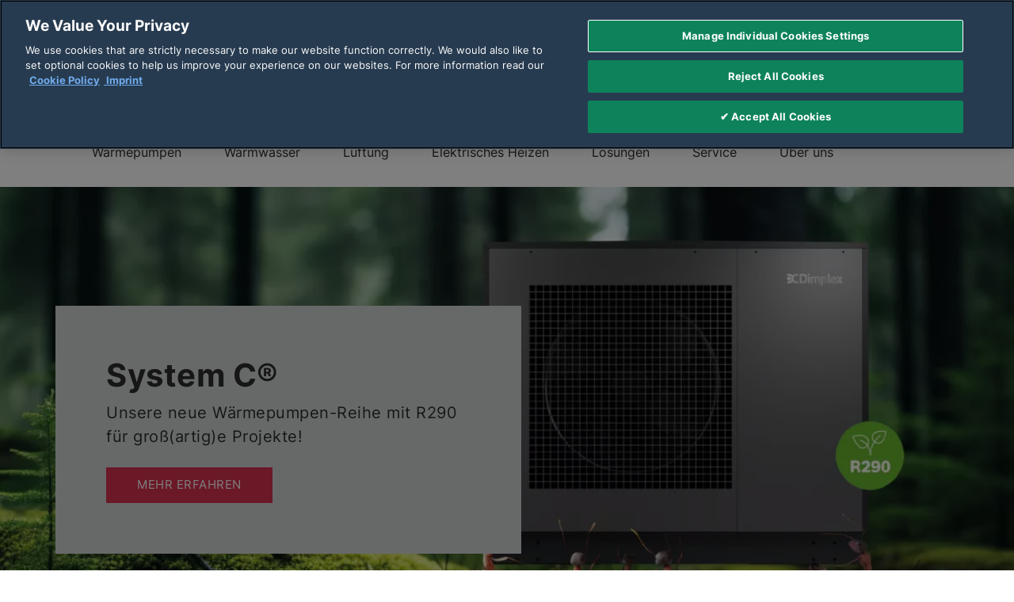

--- FILE ---
content_type: text/html; charset=UTF-8
request_url: https://www.dimplex.eu/de-de
body_size: 24990
content:
<!DOCTYPE html>
<html lang="de" dir="ltr" prefix="og: https://ogp.me/ns#" class="is-ultimenu is-ultimobile">
  <head>
    <meta charset="utf-8" />
<noscript><style>form.antibot * :not(.antibot-message) { display: none !important; }</style>
</noscript><link rel="canonical" href="https://www.dimplex.eu/de-de" />
<link rel="shortlink" href="https://www.dimplex.eu/de-de" />
<meta property="og:title" content="Dimplex Heizlösungen: Heizung, Kühlung &amp; Lüftung" />
<meta property="og:description" content="Wärme, Warmwasser und Lüftung - Entdecke intelligente Systemlösungen für mehr Wohlgefühl von Dimplex" />
<meta name="facebook-domain-verification" content="rci8i41bcgz8ro3c74iy4v9kyo9fgy" />
<meta name="google-site-verification" content="av8-7eemkt-A6QsZKq5kmuLy0nzFCY5zm1hx4Rkx2eU" />
<meta name="Generator" content="Drupal 10 (https://www.drupal.org)" />
<meta name="MobileOptimized" content="width" />
<meta name="HandheldFriendly" content="true" />
<meta name="viewport" content="width=device-width, initial-scale=1.0" />
<script type="application/ld+json">{
    "@context": "https://schema.org",
    "@graph": [
        {
            "description": "Warmwasser-Wärmepumpen, Brauchwasser-Wärmepumpen von Dimplex – aus Raumluft gewonnene Wärme für Warmwasser nutzen."
        }
    ]
}</script>
<link rel="icon" href="/themes/custom/dimplex/favicon.ico" type="image/vnd.microsoft.icon" />
<link rel="alternate" hreflang="de-DE" href="https://www.dimplex.eu/de-de" />
<link rel="alternate" hreflang="en-DE" href="https://www.dimplex.eu/en-de" />
<link rel="alternate" hreflang="fr-FR" href="https://www.dimplex.eu/fr-fr" />
<link rel="alternate" hreflang="de-CH" href="https://www.dimplex.eu/de-ch" />
<link rel="alternate" hreflang="fr-CH" href="https://www.dimplex.eu/fr-ch" />
<link rel="alternate" hreflang="de-AT" href="https://www.dimplex.eu/de-at" />

    <title>Dimplex Heizlösungen: Heizung, Kühlung &amp; Lüftung | Dimplex</title>
    <link rel="stylesheet" media="all" href="/sites/g/files/emiian586/files/css/css_Jt1b81aUu05Bn1jh9CVy56o5QVDczw58c2n9Zpb4DSk.css?delta=0&amp;language=de&amp;theme=dimplex&amp;include=eJxNzVsOwyAMRNENIVhSZMBJ3ToY-ZEmu29_qvT3XGmmiWLpGhM4wxPO1GmfjGfZWCpw2voSTkx-lZVOD0X7NxfhCpoYLglfOlmTA_UqMrAJpwkKm8J82O_klhxjRmWyB_ZklznupYJhCnbacURpoOgZVOV9o6xrg3GAZWvASONO9qKRvxPUPrZ1VIs" />
<link rel="stylesheet" media="all" href="/sites/g/files/emiian586/files/css/css_KmSbkXgkG68IAcWpfMz8nd5k1Ltl8mglyqCae_vHQps.css?delta=1&amp;language=de&amp;theme=dimplex&amp;include=eJxNzVsOwyAMRNENIVhSZMBJ3ToY-ZEmu29_qvT3XGmmiWLpGhM4wxPO1GmfjGfZWCpw2voSTkx-lZVOD0X7NxfhCpoYLglfOlmTA_UqMrAJpwkKm8J82O_klhxjRmWyB_ZklznupYJhCnbacURpoOgZVOV9o6xrg3GAZWvASONO9qKRvxPUPrZ1VIs" />

    <script type="application/json" data-drupal-selector="drupal-settings-json">{"path":{"baseUrl":"\/","pathPrefix":"de-de\/","currentPath":"node\/1","currentPathIsAdmin":false,"isFront":true,"currentLanguage":"de"},"pluralDelimiter":"\u0003","suppressDeprecationErrors":true,"ajaxPageState":{"libraries":"[base64]","theme":"dimplex","theme_token":null},"ajaxTrustedUrl":[],"gtag":{"tagId":"","consentMode":false,"otherIds":[],"events":[],"additionalConfigInfo":[]},"gtm":{"tagId":null,"settings":{"GTM-PT49ZGNF":{"data_layer":"dataLayer","include_environment":false},"GTM-K2VRGNQ":{"data_layer":"dataLayer","include_classes":false,"allowlist_classes":"google\nnonGooglePixels\nnonGoogleScripts\nnonGoogleIframes","blocklist_classes":"customScripts\ncustomPixels","include_environment":false,"environment_id":"","environment_token":""}},"tagIds":["GTM-PT49ZGNF","GTM-K2VRGNQ"]},"clientside_validation_jquery":{"validate_all_ajax_forms":2,"force_validate_on_blur":false,"force_html5_validation":false,"messages":{"required":"Diese Feld ist erforderlich.","remote":"Bitte korrigieren Sie dieses Feld.","email":"Bitte geben Sie eine g\u00fcltige E-Mail-Adresse ein.","url":"Bitte eine g\u00fcltige URL eingeben","date":"Bitte geben Sie ein g\u00fcltiges Datum ein.","dateISO":"Bitte geben Sie ein g\u00fcltiges Datum ein (ISO).","number":"Bitte geben Sie eine g\u00fcltige Nummer ein.","digits":"Bitte geben Sie nur Ziffern ein.","equalTo":"Bitte geben Sie denselben Wert erneut ein.","maxlength":"Bitte geben Sie nicht mehr als {0} Zeichen ein.","minlength":"Bitte geben Sie mindestens {0} Zeichen ein.","rangelength":"Bitte geben Sie einen Wert mit einer L\u00e4nge zwischen {0} und {1} Zeichen ein.","range":"Bitte geben Sie einen Wert zwischen {0} und {1} ein.","max":"Bitte geben Sie einen Wert kleiner oder gleich {0} ein.","min":"Bitte geben Sie einen Wert gr\u00f6\u00dfer oder gleich {0} ein.","step":"Bitte geben Sie ein Vielfaches von {0} ein."}},"smartIp":"{\u0022location\u0022:[]}","smartIpSrc":{"smartIp":"smart_ip","geocodedSmartIp":"geocoded_smart_ip","w3c":"w3c"},"searchPageUrl":"\/de-de\/search-results","searchBarPopularTitle":"Popular Title","searchBarRecentTitle":"Recent Title","ultimenu":{"canvasOff":"#site-mobile-menu","canvasOn":".torso"},"language":{"gd_region":{"iso_code":"DE"}},"nsl":{"sitename":"Dimplex"},"user":{"uid":0,"permissionsHash":"0d0c70f570fdfa5e4bb4a08fb2f058272c4a37ff90d170adb7401d1996e3a643"}}</script>
<script src="/sites/g/files/emiian586/files/js/js_tlWHFJ-RhzeydARqMJmg98Hr8J6HCHfFkkZeBO_7WKY.js?scope=header&amp;delta=0&amp;language=de&amp;theme=dimplex&amp;include=eJxdjlESwjAIRC_UliNlYsAYh5QOJVpvbzLG2vrDsm8ZAFNemDaILBfPQ0SH8pxZPK5wNNPetZlouaZjle5ckJxJA3U8fn3LFxUsweDXTl1bupLXcIOPNFAscbIXXNNmRakeFIlMznyEWMu_n_zdb2eYh37AyUyAKkt7_wTlQaoJ6_ojLWwp01zGPX4DhYxw1Q"></script>
<script src="/modules/contrib/google_tag/js/gtag.js?t9igjl"></script>
<script src="/modules/contrib/google_tag/js/gtm.js?t9igjl"></script>

    <meta name="application-name" content=""/>
        </head>
  <body>
  <div id="skip">
      <a class="visually-hidden focusable skip-link" href="#content" title="Skip to content">
        Skip to content
      </a>
    </div>
    <noscript><iframe src="https://www.googletagmanager.com/ns.html?id=GTM-PT49ZGNF"
                  height="0" width="0" style="display:none;visibility:hidden"></iframe></noscript>
<noscript><iframe src="https://www.googletagmanager.com/ns.html?id=GTM-K2VRGNQ"
                  height="0" width="0" style="display:none;visibility:hidden"></iframe></noscript>

      <div class="dialog-off-canvas-main-canvas" data-off-canvas-main-canvas>
    <div class="page-container">

  <header class="js--navbar navbar fixed-top header" id="header-region" aria-label="Kopfzeile">
    
    
          <div class="site-mobile-menu d-lg-none" id="site-mobile-menu">
        
<div id="block-ultimenu-mobile" class="block">
  
  
  
    <div class="site-mobile-menu__header">
      <a href="#" class="site-mobile-menu__back" title="Zurück" aria-label="Zurück" role="button">
        <svg width="18" height="14" viewBox="0 0 18 14" fill="currentColor" xmlns="http://www.w3.org/2000/svg">
          <path d="M17 7L1 7M1 7L7 13M1 7L7 0.999999" stroke="currentColor" stroke-width="2" stroke-linecap="round"
                stroke-linejoin="round"/>
        </svg>
      </a>
      <div class="font-weight-bold text-align-center site-mobile-menu__title" data-level-one="Menü" data-level-two="" data-level-three="">
        Menü
      </div>
      <div class="site-mobile-menu__close"></div>
    </div>

    <ul id="ultimenu-main" data-ultimenu="main" class="ultimenu ultimenu--offcanvas is-ultihover is-ulticaret--arrow ultimenu--main ultimenu--htb ultimenu--horizontal"><li class="ultimenu__item uitem uitem--cdc43e27 has-ultimenu"><a href="/de-de/waermepumpen" data-drupal-link-system-path="node/48491" class="ultimenu__link" title="Wärmepumpen">Wärmepumpen<span class="ultimenu__caret" area-hidden="true"><svg width="26" height="26"><use href="/themes/custom/product_one/public/assets/images/icons-sprite.svg#caret-right"></use></svg></span></a><section class="ultimenu__flyout is-htb">  <section role="region" aria-label="ultimenu main cdc43e27"  class="ultimenu__region region region--count-1 region-ultimenu-main-cdc43e27">
    
<div  id="block-dimplex-warmepumpedede" class="block--type-megamenu-1 block--type-megamenu-1--full block main-menu__sub main-menu__sub-1 container">
  
  

  <div class="row justify-content-lg-between">

              
    
      
    <div data-ultimenu="region-level-3-brand" class="d-flex d-lg-none menu-level-3 p-0 ultimenu is-ultihover ultimenu--main ultimenu--htb ultimenu--horizontal">
    <div class="col-12 col-lg-12  level-2 ">
      <div class="ultimenu-item has-ultimenu">
        <a class="ultimenu__link" href="/de-de/waermepumpen" title="Wärmepumpen" target="">
          Wärmepumpen
          <span class="ultimenu__caret" area-hidden="true">
            <svg width="26" height="26">
              <use xlink:href="/themes/custom/product_one/public/assets/images/icons-sprite.svg#caret-right"></use>
            </svg>
          </span>
        </a>
        <section class="p-0 ultimenu__flyout">
          <div class="ultimenu__region">
            <div class="col-12">
              <div class="megamenu-submenu__title">
                  <a href="/de-de/waermepumpen" target="" title="Wärmepumpen">Wärmepumpen</a>

              </div>

                <div class="megamenu-submenu__link">
    <a href="/de-de/waermepumpen/li-lik" title="Luft/Wasser Innenaufstellung">Luft/Wasser Innenaufstellung</a>
  </div>
  <div class="megamenu-submenu__link">
    <a href="/de-de/waermepumpen/luft-wasser-aussenaufstellung" title="Luft/Wasser Außenaufstellung">Luft/Wasser Außenaufstellung</a>
  </div>
  <div class="megamenu-submenu__link">
    <a href="/de-de/waermepumpen/luft-wasser-pakete" title="Luft/Wasser-Pakete">Luft/Wasser-Pakete</a>
  </div>
  <div class="megamenu-submenu__link">
    <a href="/de-de/waermepumpen/wi" title="Wasser/Wasser">Wasser/Wasser</a>
  </div>
  <div class="megamenu-submenu__link">
    <a href="/de-de/solewasser-innenaufstellung" title="Sole/Wasser">Sole/Wasser</a>
  </div>

            </div>
          </div>
        </section>
      </div>
    </div>
  </div>

<div class="megamenu-submenu col-12 d-none d-lg-flex col-lg-2">
  <div class="row">
    
    <div class="col-12 col-lg-12">
      <div class="megamenu-submenu__title">
          <a href="/de-de/waermepumpen" target="" title="Wärmepumpen">Wärmepumpen</a>

      </div>
        <div class="megamenu-submenu__link">
    <a href="/de-de/waermepumpen/li-lik" title="Luft/Wasser Innenaufstellung">Luft/Wasser Innenaufstellung</a>
  </div>
  <div class="megamenu-submenu__link">
    <a href="/de-de/waermepumpen/luft-wasser-aussenaufstellung" title="Luft/Wasser Außenaufstellung">Luft/Wasser Außenaufstellung</a>
  </div>
  <div class="megamenu-submenu__link">
    <a href="/de-de/waermepumpen/luft-wasser-pakete" title="Luft/Wasser-Pakete">Luft/Wasser-Pakete</a>
  </div>
  <div class="megamenu-submenu__link">
    <a href="/de-de/waermepumpen/wi" title="Wasser/Wasser">Wasser/Wasser</a>
  </div>
  <div class="megamenu-submenu__link">
    <a href="/de-de/solewasser-innenaufstellung" title="Sole/Wasser">Sole/Wasser</a>
  </div>

    </div>
  </div>
</div>

  
    <div data-ultimenu="region-level-3-brand" class="d-flex d-lg-none menu-level-3 p-0 ultimenu is-ultihover ultimenu--main ultimenu--htb ultimenu--horizontal">
    <div class="col-12 col-lg-12  level-2 ">
      <div class="ultimenu-item has-ultimenu">
        <a class="ultimenu__link" href="" title="Serien" target="">
          Serien
          <span class="ultimenu__caret" area-hidden="true">
            <svg width="26" height="26">
              <use xlink:href="/themes/custom/product_one/public/assets/images/icons-sprite.svg#caret-right"></use>
            </svg>
          </span>
        </a>
        <section class="p-0 ultimenu__flyout">
          <div class="ultimenu__region">
            <div class="col-12">
              <div class="megamenu-submenu__title">
                  <span target="" title="Serien">Serien</span>

              </div>

                <div class="megamenu-submenu__link">
    <a href="/de-de/waermepumpen/system-c" title="System C 20-60 kW">System C 20-60 kW</a>
  </div>
  <div class="megamenu-submenu__link">
    <a href="/de-de/waermepumpen/system-e" title="System E 11-25 kW">System E 11-25 kW</a>
  </div>
  <div class="megamenu-submenu__link">
    <a href="/de-de/waermepumpen/system-m" title="System M 4-16 kW">System M 4-16 kW</a>
  </div>
  <div class="megamenu-submenu__link">
    <a href="/de-de/luftwasser-system-s" title="System S 6-16 kW">System S 6-16 kW</a>
  </div>
  <div class="megamenu-submenu__link">
    <a href="/de-de/waermepumpen/m-flex" title="M Flex 6-16 kW">M Flex 6-16 kW</a>
  </div>

            </div>
          </div>
        </section>
      </div>
    </div>
  </div>

<div class="megamenu-submenu col-12 d-none d-lg-flex col-lg-2">
  <div class="row">
    
    <div class="col-12 col-lg-12">
      <div class="megamenu-submenu__title">
          <span target="" title="Serien">Serien</span>

      </div>
        <div class="megamenu-submenu__link">
    <a href="/de-de/waermepumpen/system-c" title="System C 20-60 kW">System C 20-60 kW</a>
  </div>
  <div class="megamenu-submenu__link">
    <a href="/de-de/waermepumpen/system-e" title="System E 11-25 kW">System E 11-25 kW</a>
  </div>
  <div class="megamenu-submenu__link">
    <a href="/de-de/waermepumpen/system-m" title="System M 4-16 kW">System M 4-16 kW</a>
  </div>
  <div class="megamenu-submenu__link">
    <a href="/de-de/luftwasser-system-s" title="System S 6-16 kW">System S 6-16 kW</a>
  </div>
  <div class="megamenu-submenu__link">
    <a href="/de-de/waermepumpen/m-flex" title="M Flex 6-16 kW">M Flex 6-16 kW</a>
  </div>

    </div>
  </div>
</div>

  
    <div data-ultimenu="region-level-3-brand" class="d-flex d-lg-none menu-level-3 p-0 ultimenu is-ultihover ultimenu--main ultimenu--htb ultimenu--horizontal">
    <div class="col-12 col-lg-12  level-2 ">
      <div class="ultimenu-item has-ultimenu">
        <a class="ultimenu__link" href="/de-de/waermepumpen/apps" title="Tools" target="">
          Tools
          <span class="ultimenu__caret" area-hidden="true">
            <svg width="26" height="26">
              <use xlink:href="/themes/custom/product_one/public/assets/images/icons-sprite.svg#caret-right"></use>
            </svg>
          </span>
        </a>
        <section class="p-0 ultimenu__flyout">
          <div class="ultimenu__region">
            <div class="col-12">
              <div class="megamenu-submenu__title">
                  <a href="/de-de/waermepumpen/apps" target="" title="Tools">Tools</a>

              </div>

                <div class="megamenu-submenu__link">
    <a href="/de-de/waermepumpen/touch-display-fuer-dimplex-waermepumpen" title="Touch Display">Touch Display</a>
  </div>
  <div class="megamenu-submenu__link">
    <a href="/de-de/waermepumpen/apps" title="Home App">Home App</a>
  </div>

            </div>
          </div>
        </section>
      </div>
    </div>
  </div>

<div class="megamenu-submenu col-12 d-none d-lg-flex col-lg-2">
  <div class="row">
    
    <div class="col-12 col-lg-12">
      <div class="megamenu-submenu__title">
          <a href="/de-de/waermepumpen/apps" target="" title="Tools">Tools</a>

      </div>
        <div class="megamenu-submenu__link">
    <a href="/de-de/waermepumpen/touch-display-fuer-dimplex-waermepumpen" title="Touch Display">Touch Display</a>
  </div>
  <div class="megamenu-submenu__link">
    <a href="/de-de/waermepumpen/apps" title="Home App">Home App</a>
  </div>

    </div>
  </div>
</div>


    <div class="col-12 col-lg-4 mt-2 mt-lg-0">
        
<a href="/de-de/konfigurator"    class="megamenu-image-link d-flex align-items-stretch flex-column border-0 hover__img-scale">
  <div class="megamenu-image-link__bg d-flex">
    <div class="col-4 col img-fluid px-0 overflow-hidden" style="max-width:144px">
        <div>
  
        <picture>
                  <source srcset="/sites/g/files/emiian586/files/styles/mega_nav_section/public/2023-05/Dimplex-Konfigurator.webp?h=04d92ac6&amp;itok=kJ8Nldmp 1x, /sites/g/files/emiian586/files/styles/mega_nav_section/public/2023-05/Dimplex-Konfigurator.webp?h=04d92ac6&amp;itok=kJ8Nldmp 2x" media="(min-width: 1920px)" type="image/webp"/>
              <source srcset="/sites/g/files/emiian586/files/styles/mega_nav_section/public/2023-05/Dimplex-Konfigurator.webp?h=04d92ac6&amp;itok=kJ8Nldmp 1x, /sites/g/files/emiian586/files/styles/mega_nav_section/public/2023-05/Dimplex-Konfigurator.webp?h=04d92ac6&amp;itok=kJ8Nldmp 2x" media="(min-width: 1440px)" type="image/webp"/>
              <source srcset="/sites/g/files/emiian586/files/styles/mega_nav_section/public/2023-05/Dimplex-Konfigurator.webp?h=04d92ac6&amp;itok=kJ8Nldmp 1x, /sites/g/files/emiian586/files/styles/mega_nav_section/public/2023-05/Dimplex-Konfigurator.webp?h=04d92ac6&amp;itok=kJ8Nldmp 2x" media="(min-width: 1200px)" type="image/webp"/>
              <source srcset="/sites/g/files/emiian586/files/styles/mega_nav_section/public/2023-05/Dimplex-Konfigurator.webp?h=04d92ac6&amp;itok=kJ8Nldmp 1x, /sites/g/files/emiian586/files/styles/mega_nav_section/public/2023-05/Dimplex-Konfigurator.webp?h=04d92ac6&amp;itok=kJ8Nldmp 2x" media="(min-width: 960px)" type="image/webp"/>
              <source srcset="/sites/g/files/emiian586/files/styles/mega_nav_section/public/2023-05/Dimplex-Konfigurator.webp?h=04d92ac6&amp;itok=kJ8Nldmp 1x, /sites/g/files/emiian586/files/styles/mega_nav_section/public/2023-05/Dimplex-Konfigurator.webp?h=04d92ac6&amp;itok=kJ8Nldmp 2x" media="(min-width: 500px)" type="image/webp"/>
              <source srcset="/sites/g/files/emiian586/files/styles/mega_nav_section/public/2023-05/Dimplex-Konfigurator.webp?h=04d92ac6&amp;itok=kJ8Nldmp 1x, /sites/g/files/emiian586/files/styles/mega_nav_section/public/2023-05/Dimplex-Konfigurator.webp?h=04d92ac6&amp;itok=kJ8Nldmp 2x" media="(min-width: 0px)" type="image/webp"/>
              <source srcset="/sites/g/files/emiian586/files/styles/mega_nav_section/public/2023-05/Dimplex-Konfigurator.png?h=04d92ac6&amp;itok=kJ8Nldmp 1x, /sites/g/files/emiian586/files/styles/mega_nav_section/public/2023-05/Dimplex-Konfigurator.png?h=04d92ac6&amp;itok=kJ8Nldmp 2x" media="(min-width: 1920px)" type="image/png"/>
              <source srcset="/sites/g/files/emiian586/files/styles/mega_nav_section/public/2023-05/Dimplex-Konfigurator.png?h=04d92ac6&amp;itok=kJ8Nldmp 1x, /sites/g/files/emiian586/files/styles/mega_nav_section/public/2023-05/Dimplex-Konfigurator.png?h=04d92ac6&amp;itok=kJ8Nldmp 2x" media="(min-width: 1440px)" type="image/png"/>
              <source srcset="/sites/g/files/emiian586/files/styles/mega_nav_section/public/2023-05/Dimplex-Konfigurator.png?h=04d92ac6&amp;itok=kJ8Nldmp 1x, /sites/g/files/emiian586/files/styles/mega_nav_section/public/2023-05/Dimplex-Konfigurator.png?h=04d92ac6&amp;itok=kJ8Nldmp 2x" media="(min-width: 1200px)" type="image/png"/>
              <source srcset="/sites/g/files/emiian586/files/styles/mega_nav_section/public/2023-05/Dimplex-Konfigurator.png?h=04d92ac6&amp;itok=kJ8Nldmp 1x, /sites/g/files/emiian586/files/styles/mega_nav_section/public/2023-05/Dimplex-Konfigurator.png?h=04d92ac6&amp;itok=kJ8Nldmp 2x" media="(min-width: 960px)" type="image/png"/>
              <source srcset="/sites/g/files/emiian586/files/styles/mega_nav_section/public/2023-05/Dimplex-Konfigurator.png?h=04d92ac6&amp;itok=kJ8Nldmp 1x, /sites/g/files/emiian586/files/styles/mega_nav_section/public/2023-05/Dimplex-Konfigurator.png?h=04d92ac6&amp;itok=kJ8Nldmp 2x" media="(min-width: 500px)" type="image/png"/>
              <source srcset="/sites/g/files/emiian586/files/styles/mega_nav_section/public/2023-05/Dimplex-Konfigurator.png?h=04d92ac6&amp;itok=kJ8Nldmp 1x, /sites/g/files/emiian586/files/styles/mega_nav_section/public/2023-05/Dimplex-Konfigurator.png?h=04d92ac6&amp;itok=kJ8Nldmp 2x" media="(min-width: 0px)" type="image/png"/>
              <img loading="eager" width="480" height="480" src="/sites/g/files/emiian586/files/styles/large/public/2023-05/Dimplex-Konfigurator.png?itok=VvmCFVS6" alt="&quot;&quot;" />

  </picture>



</div>


    </div>
    <span class="megamenu-image-link__text align-self-center mx-2 panel-text-wrap">Wärmepumpen-Konfigurator</span>
  </div>
</a>


    </div>
  </div>

  <div style="display:none;">    <div class="paragraph paragraph--type--megamenu-tile paragraph--view-mode--default">
            <div>
  
        <picture>
                  <source srcset="/sites/g/files/emiian586/files/styles/mega_nav_tile/public/2023-11/Dimplex-Konfigurator.webp?h=04d92ac6&amp;itok=jt5MRj2N 1x, /sites/g/files/emiian586/files/styles/mega_nav_tile/public/2023-11/Dimplex-Konfigurator.webp?h=04d92ac6&amp;itok=jt5MRj2N 2x" media="(min-width: 1920px)" type="image/webp"/>
              <source srcset="/sites/g/files/emiian586/files/styles/mega_nav_tile/public/2023-11/Dimplex-Konfigurator.webp?h=04d92ac6&amp;itok=jt5MRj2N 1x, /sites/g/files/emiian586/files/styles/mega_nav_tile/public/2023-11/Dimplex-Konfigurator.webp?h=04d92ac6&amp;itok=jt5MRj2N 2x" media="(min-width: 1440px)" type="image/webp"/>
              <source srcset="/sites/g/files/emiian586/files/styles/mega_nav_tile/public/2023-11/Dimplex-Konfigurator.webp?h=04d92ac6&amp;itok=jt5MRj2N 1x, /sites/g/files/emiian586/files/styles/mega_nav_tile/public/2023-11/Dimplex-Konfigurator.webp?h=04d92ac6&amp;itok=jt5MRj2N 2x" media="(min-width: 1200px)" type="image/webp"/>
              <source srcset="/sites/g/files/emiian586/files/styles/mega_nav_tile/public/2023-11/Dimplex-Konfigurator.webp?h=04d92ac6&amp;itok=jt5MRj2N 1x, /sites/g/files/emiian586/files/styles/mega_nav_tile/public/2023-11/Dimplex-Konfigurator.webp?h=04d92ac6&amp;itok=jt5MRj2N 2x" media="(min-width: 960px)" type="image/webp"/>
              <source srcset="/sites/g/files/emiian586/files/styles/mega_nav_tile/public/2023-11/Dimplex-Konfigurator.webp?h=04d92ac6&amp;itok=jt5MRj2N 1x, /sites/g/files/emiian586/files/styles/mega_nav_tile/public/2023-11/Dimplex-Konfigurator.webp?h=04d92ac6&amp;itok=jt5MRj2N 2x" media="(min-width: 500px)" type="image/webp"/>
              <source srcset="/sites/g/files/emiian586/files/styles/mega_nav_tile/public/2023-11/Dimplex-Konfigurator.webp?h=04d92ac6&amp;itok=jt5MRj2N 1x, /sites/g/files/emiian586/files/styles/mega_nav_tile/public/2023-11/Dimplex-Konfigurator.webp?h=04d92ac6&amp;itok=jt5MRj2N 2x" media="(min-width: 0px)" type="image/webp"/>
              <source srcset="/sites/g/files/emiian586/files/styles/mega_nav_tile/public/2023-11/Dimplex-Konfigurator.png?h=04d92ac6&amp;itok=jt5MRj2N 1x, /sites/g/files/emiian586/files/styles/mega_nav_tile/public/2023-11/Dimplex-Konfigurator.png?h=04d92ac6&amp;itok=jt5MRj2N 2x" media="(min-width: 1920px)" type="image/png"/>
              <source srcset="/sites/g/files/emiian586/files/styles/mega_nav_tile/public/2023-11/Dimplex-Konfigurator.png?h=04d92ac6&amp;itok=jt5MRj2N 1x, /sites/g/files/emiian586/files/styles/mega_nav_tile/public/2023-11/Dimplex-Konfigurator.png?h=04d92ac6&amp;itok=jt5MRj2N 2x" media="(min-width: 1440px)" type="image/png"/>
              <source srcset="/sites/g/files/emiian586/files/styles/mega_nav_tile/public/2023-11/Dimplex-Konfigurator.png?h=04d92ac6&amp;itok=jt5MRj2N 1x, /sites/g/files/emiian586/files/styles/mega_nav_tile/public/2023-11/Dimplex-Konfigurator.png?h=04d92ac6&amp;itok=jt5MRj2N 2x" media="(min-width: 1200px)" type="image/png"/>
              <source srcset="/sites/g/files/emiian586/files/styles/mega_nav_tile/public/2023-11/Dimplex-Konfigurator.png?h=04d92ac6&amp;itok=jt5MRj2N 1x, /sites/g/files/emiian586/files/styles/mega_nav_tile/public/2023-11/Dimplex-Konfigurator.png?h=04d92ac6&amp;itok=jt5MRj2N 2x" media="(min-width: 960px)" type="image/png"/>
              <source srcset="/sites/g/files/emiian586/files/styles/mega_nav_tile/public/2023-11/Dimplex-Konfigurator.png?h=04d92ac6&amp;itok=jt5MRj2N 1x, /sites/g/files/emiian586/files/styles/mega_nav_tile/public/2023-11/Dimplex-Konfigurator.png?h=04d92ac6&amp;itok=jt5MRj2N 2x" media="(min-width: 500px)" type="image/png"/>
              <source srcset="/sites/g/files/emiian586/files/styles/mega_nav_tile/public/2023-11/Dimplex-Konfigurator.png?h=04d92ac6&amp;itok=jt5MRj2N 1x, /sites/g/files/emiian586/files/styles/mega_nav_tile/public/2023-11/Dimplex-Konfigurator.png?h=04d92ac6&amp;itok=jt5MRj2N 2x" media="(min-width: 0px)" type="image/png"/>
              <img loading="eager" width="80" height="80" src="/sites/g/files/emiian586/files/styles/mega_nav_tile/public/2023-11/Dimplex-Konfigurator.png?h=04d92ac6&amp;itok=jt5MRj2N" alt="&quot;&quot;" />

  </picture>



</div>

  <a href="/de-de/konfigurator" target="" title="Wärmepumpen-Konfigurator">Wärmepumpen-Konfigurator</a>

      </div>

    <div class="paragraph paragraph--type--megamenu-tile paragraph--view-mode--default">
            <div>
  
        <picture>
                  <source srcset="/sites/g/files/emiian586/files/styles/mega_nav_tile/public/2023-10/Dimplex-Home-App_Bedienung.webp?h=7652de0f&amp;itok=INDVtbdj 1x, /sites/g/files/emiian586/files/styles/mega_nav_tile/public/2023-10/Dimplex-Home-App_Bedienung.webp?h=7652de0f&amp;itok=INDVtbdj 2x" media="(min-width: 1920px)" type="image/webp"/>
              <source srcset="/sites/g/files/emiian586/files/styles/mega_nav_tile/public/2023-10/Dimplex-Home-App_Bedienung.webp?h=7652de0f&amp;itok=INDVtbdj 1x, /sites/g/files/emiian586/files/styles/mega_nav_tile/public/2023-10/Dimplex-Home-App_Bedienung.webp?h=7652de0f&amp;itok=INDVtbdj 2x" media="(min-width: 1440px)" type="image/webp"/>
              <source srcset="/sites/g/files/emiian586/files/styles/mega_nav_tile/public/2023-10/Dimplex-Home-App_Bedienung.webp?h=7652de0f&amp;itok=INDVtbdj 1x, /sites/g/files/emiian586/files/styles/mega_nav_tile/public/2023-10/Dimplex-Home-App_Bedienung.webp?h=7652de0f&amp;itok=INDVtbdj 2x" media="(min-width: 1200px)" type="image/webp"/>
              <source srcset="/sites/g/files/emiian586/files/styles/mega_nav_tile/public/2023-10/Dimplex-Home-App_Bedienung.webp?h=7652de0f&amp;itok=INDVtbdj 1x, /sites/g/files/emiian586/files/styles/mega_nav_tile/public/2023-10/Dimplex-Home-App_Bedienung.webp?h=7652de0f&amp;itok=INDVtbdj 2x" media="(min-width: 960px)" type="image/webp"/>
              <source srcset="/sites/g/files/emiian586/files/styles/mega_nav_tile/public/2023-10/Dimplex-Home-App_Bedienung.webp?h=7652de0f&amp;itok=INDVtbdj 1x, /sites/g/files/emiian586/files/styles/mega_nav_tile/public/2023-10/Dimplex-Home-App_Bedienung.webp?h=7652de0f&amp;itok=INDVtbdj 2x" media="(min-width: 500px)" type="image/webp"/>
              <source srcset="/sites/g/files/emiian586/files/styles/mega_nav_tile/public/2023-10/Dimplex-Home-App_Bedienung.webp?h=7652de0f&amp;itok=INDVtbdj 1x, /sites/g/files/emiian586/files/styles/mega_nav_tile/public/2023-10/Dimplex-Home-App_Bedienung.webp?h=7652de0f&amp;itok=INDVtbdj 2x" media="(min-width: 0px)" type="image/webp"/>
              <source srcset="/sites/g/files/emiian586/files/styles/mega_nav_tile/public/2023-10/Dimplex-Home-App_Bedienung.png?h=7652de0f&amp;itok=INDVtbdj 1x, /sites/g/files/emiian586/files/styles/mega_nav_tile/public/2023-10/Dimplex-Home-App_Bedienung.png?h=7652de0f&amp;itok=INDVtbdj 2x" media="(min-width: 1920px)" type="image/png"/>
              <source srcset="/sites/g/files/emiian586/files/styles/mega_nav_tile/public/2023-10/Dimplex-Home-App_Bedienung.png?h=7652de0f&amp;itok=INDVtbdj 1x, /sites/g/files/emiian586/files/styles/mega_nav_tile/public/2023-10/Dimplex-Home-App_Bedienung.png?h=7652de0f&amp;itok=INDVtbdj 2x" media="(min-width: 1440px)" type="image/png"/>
              <source srcset="/sites/g/files/emiian586/files/styles/mega_nav_tile/public/2023-10/Dimplex-Home-App_Bedienung.png?h=7652de0f&amp;itok=INDVtbdj 1x, /sites/g/files/emiian586/files/styles/mega_nav_tile/public/2023-10/Dimplex-Home-App_Bedienung.png?h=7652de0f&amp;itok=INDVtbdj 2x" media="(min-width: 1200px)" type="image/png"/>
              <source srcset="/sites/g/files/emiian586/files/styles/mega_nav_tile/public/2023-10/Dimplex-Home-App_Bedienung.png?h=7652de0f&amp;itok=INDVtbdj 1x, /sites/g/files/emiian586/files/styles/mega_nav_tile/public/2023-10/Dimplex-Home-App_Bedienung.png?h=7652de0f&amp;itok=INDVtbdj 2x" media="(min-width: 960px)" type="image/png"/>
              <source srcset="/sites/g/files/emiian586/files/styles/mega_nav_tile/public/2023-10/Dimplex-Home-App_Bedienung.png?h=7652de0f&amp;itok=INDVtbdj 1x, /sites/g/files/emiian586/files/styles/mega_nav_tile/public/2023-10/Dimplex-Home-App_Bedienung.png?h=7652de0f&amp;itok=INDVtbdj 2x" media="(min-width: 500px)" type="image/png"/>
              <source srcset="/sites/g/files/emiian586/files/styles/mega_nav_tile/public/2023-10/Dimplex-Home-App_Bedienung.png?h=7652de0f&amp;itok=INDVtbdj 1x, /sites/g/files/emiian586/files/styles/mega_nav_tile/public/2023-10/Dimplex-Home-App_Bedienung.png?h=7652de0f&amp;itok=INDVtbdj 2x" media="(min-width: 0px)" type="image/png"/>
              <img loading="eager" width="80" height="80" src="/sites/g/files/emiian586/files/styles/mega_nav_tile/public/2023-10/Dimplex-Home-App_Bedienung.png?h=7652de0f&amp;itok=INDVtbdj" alt="Bedienung der Dimplex Home App am Handy" />

  </picture>



</div>

  <a href="/de-de/resources/education/dimplex-home-app-komfortable-steuerung-von-ueberall-und-jederzeit" target="" title="Dimplex Home">Dimplex Home</a>

      </div>

    <div class="paragraph paragraph--type--megamenu-tile paragraph--view-mode--default">
            <div>
  
        <picture>
                  <source srcset="/sites/g/files/emiian586/files/styles/mega_nav_tile/public/2024-07/Header-Banner_Dimplex_Forum_Schulungsgebaeude_0.webp?h=32d3e6e7&amp;itok=fmAxi0uu 1x, /sites/g/files/emiian586/files/styles/mega_nav_tile/public/2024-07/Header-Banner_Dimplex_Forum_Schulungsgebaeude_0.webp?h=32d3e6e7&amp;itok=fmAxi0uu 2x" media="(min-width: 1920px)" type="image/webp"/>
              <source srcset="/sites/g/files/emiian586/files/styles/mega_nav_tile/public/2024-07/Header-Banner_Dimplex_Forum_Schulungsgebaeude_0.webp?h=32d3e6e7&amp;itok=fmAxi0uu 1x, /sites/g/files/emiian586/files/styles/mega_nav_tile/public/2024-07/Header-Banner_Dimplex_Forum_Schulungsgebaeude_0.webp?h=32d3e6e7&amp;itok=fmAxi0uu 2x" media="(min-width: 1440px)" type="image/webp"/>
              <source srcset="/sites/g/files/emiian586/files/styles/mega_nav_tile/public/2024-07/Header-Banner_Dimplex_Forum_Schulungsgebaeude_0.webp?h=32d3e6e7&amp;itok=fmAxi0uu 1x, /sites/g/files/emiian586/files/styles/mega_nav_tile/public/2024-07/Header-Banner_Dimplex_Forum_Schulungsgebaeude_0.webp?h=32d3e6e7&amp;itok=fmAxi0uu 2x" media="(min-width: 1200px)" type="image/webp"/>
              <source srcset="/sites/g/files/emiian586/files/styles/mega_nav_tile/public/2024-07/Header-Banner_Dimplex_Forum_Schulungsgebaeude_0.webp?h=32d3e6e7&amp;itok=fmAxi0uu 1x, /sites/g/files/emiian586/files/styles/mega_nav_tile/public/2024-07/Header-Banner_Dimplex_Forum_Schulungsgebaeude_0.webp?h=32d3e6e7&amp;itok=fmAxi0uu 2x" media="(min-width: 960px)" type="image/webp"/>
              <source srcset="/sites/g/files/emiian586/files/styles/mega_nav_tile/public/2024-07/Header-Banner_Dimplex_Forum_Schulungsgebaeude_0.webp?h=32d3e6e7&amp;itok=fmAxi0uu 1x, /sites/g/files/emiian586/files/styles/mega_nav_tile/public/2024-07/Header-Banner_Dimplex_Forum_Schulungsgebaeude_0.webp?h=32d3e6e7&amp;itok=fmAxi0uu 2x" media="(min-width: 500px)" type="image/webp"/>
              <source srcset="/sites/g/files/emiian586/files/styles/mega_nav_tile/public/2024-07/Header-Banner_Dimplex_Forum_Schulungsgebaeude_0.webp?h=32d3e6e7&amp;itok=fmAxi0uu 1x, /sites/g/files/emiian586/files/styles/mega_nav_tile/public/2024-07/Header-Banner_Dimplex_Forum_Schulungsgebaeude_0.webp?h=32d3e6e7&amp;itok=fmAxi0uu 2x" media="(min-width: 0px)" type="image/webp"/>
              <source srcset="/sites/g/files/emiian586/files/styles/mega_nav_tile/public/2024-07/Header-Banner_Dimplex_Forum_Schulungsgebaeude_0.png?h=32d3e6e7&amp;itok=fmAxi0uu 1x, /sites/g/files/emiian586/files/styles/mega_nav_tile/public/2024-07/Header-Banner_Dimplex_Forum_Schulungsgebaeude_0.png?h=32d3e6e7&amp;itok=fmAxi0uu 2x" media="(min-width: 1920px)" type="image/png"/>
              <source srcset="/sites/g/files/emiian586/files/styles/mega_nav_tile/public/2024-07/Header-Banner_Dimplex_Forum_Schulungsgebaeude_0.png?h=32d3e6e7&amp;itok=fmAxi0uu 1x, /sites/g/files/emiian586/files/styles/mega_nav_tile/public/2024-07/Header-Banner_Dimplex_Forum_Schulungsgebaeude_0.png?h=32d3e6e7&amp;itok=fmAxi0uu 2x" media="(min-width: 1440px)" type="image/png"/>
              <source srcset="/sites/g/files/emiian586/files/styles/mega_nav_tile/public/2024-07/Header-Banner_Dimplex_Forum_Schulungsgebaeude_0.png?h=32d3e6e7&amp;itok=fmAxi0uu 1x, /sites/g/files/emiian586/files/styles/mega_nav_tile/public/2024-07/Header-Banner_Dimplex_Forum_Schulungsgebaeude_0.png?h=32d3e6e7&amp;itok=fmAxi0uu 2x" media="(min-width: 1200px)" type="image/png"/>
              <source srcset="/sites/g/files/emiian586/files/styles/mega_nav_tile/public/2024-07/Header-Banner_Dimplex_Forum_Schulungsgebaeude_0.png?h=32d3e6e7&amp;itok=fmAxi0uu 1x, /sites/g/files/emiian586/files/styles/mega_nav_tile/public/2024-07/Header-Banner_Dimplex_Forum_Schulungsgebaeude_0.png?h=32d3e6e7&amp;itok=fmAxi0uu 2x" media="(min-width: 960px)" type="image/png"/>
              <source srcset="/sites/g/files/emiian586/files/styles/mega_nav_tile/public/2024-07/Header-Banner_Dimplex_Forum_Schulungsgebaeude_0.png?h=32d3e6e7&amp;itok=fmAxi0uu 1x, /sites/g/files/emiian586/files/styles/mega_nav_tile/public/2024-07/Header-Banner_Dimplex_Forum_Schulungsgebaeude_0.png?h=32d3e6e7&amp;itok=fmAxi0uu 2x" media="(min-width: 500px)" type="image/png"/>
              <source srcset="/sites/g/files/emiian586/files/styles/mega_nav_tile/public/2024-07/Header-Banner_Dimplex_Forum_Schulungsgebaeude_0.png?h=32d3e6e7&amp;itok=fmAxi0uu 1x, /sites/g/files/emiian586/files/styles/mega_nav_tile/public/2024-07/Header-Banner_Dimplex_Forum_Schulungsgebaeude_0.png?h=32d3e6e7&amp;itok=fmAxi0uu 2x" media="(min-width: 0px)" type="image/png"/>
              <img loading="eager" width="80" height="80" src="/sites/g/files/emiian586/files/styles/mega_nav_tile/public/2024-07/Header-Banner_Dimplex_Forum_Schulungsgebaeude_0.png?h=32d3e6e7&amp;itok=fmAxi0uu" alt="Dimplex Schulungsgebäude in Kulmbach" />

  </picture>



</div>

  <a href="/de-de/loesungen/referenzen" target="" title="Referenzen">Referenzen</a>

      </div>

</div>
</div>

  </section>
</section></li><li class="ultimenu__item uitem uitem--5caa672b has-ultimenu"><a href="/de-de/waermepumpen/warmwasser-waermepumpen" data-drupal-link-system-path="node/141" class="ultimenu__link" title="Warmwasser">Warmwasser<span class="ultimenu__caret" area-hidden="true"><svg width="26" height="26"><use href="/themes/custom/product_one/public/assets/images/icons-sprite.svg#caret-right"></use></svg></span></a><section class="ultimenu__flyout is-htb">  <section role="region" aria-label="ultimenu main 5caa672b"  class="ultimenu__region region region--count-1 region-ultimenu-main-5caa672b">
    
<div  id="block-dimplex-warmwasserdede" class="block--type-megamenu-1 block--type-megamenu-1--full block main-menu__sub main-menu__sub-1 container">
  
  

  <div class="row justify-content-lg-between">

              
    
      
    <div data-ultimenu="region-level-3-brand" class="d-flex d-lg-none menu-level-3 p-0 ultimenu is-ultihover ultimenu--main ultimenu--htb ultimenu--horizontal">
    <div class="col-12 col-lg-12  level-2 ">
      <div class="ultimenu-item has-ultimenu">
        <a class="ultimenu__link" href="/de-de/warmwasser" title="Warmwasser" target="">
          Warmwasser
          <span class="ultimenu__caret" area-hidden="true">
            <svg width="26" height="26">
              <use xlink:href="/themes/custom/product_one/public/assets/images/icons-sprite.svg#caret-right"></use>
            </svg>
          </span>
        </a>
        <section class="p-0 ultimenu__flyout">
          <div class="ultimenu__region">
            <div class="col-12">
              <div class="megamenu-submenu__title">
                  <a href="/de-de/warmwasser" target="" title="Warmwasser">Warmwasser</a>

              </div>

                <div class="megamenu-submenu__link">
    <a href="/de-de/waermepumpen/warmwasser-waermepumpen" title="Warmwasser-Wärmepumpen">Warmwasser-Wärmepumpen</a>
  </div>
  <div class="megamenu-submenu__link">
    <a href="/de-de/warmwasser/durchlauferhitzer" title="Durchlauferhitzer">Durchlauferhitzer</a>
  </div>
  <div class="megamenu-submenu__link">
    <a href="/de-de/warmwasser/warmwasserspeicher" title="Warmwasserspeicher">Warmwasserspeicher</a>
  </div>

            </div>
          </div>
        </section>
      </div>
    </div>
  </div>

<div class="megamenu-submenu col-12 d-none d-lg-flex col-lg-2">
  <div class="row">
    
    <div class="col-12 col-lg-12">
      <div class="megamenu-submenu__title">
          <a href="/de-de/warmwasser" target="" title="Warmwasser">Warmwasser</a>

      </div>
        <div class="megamenu-submenu__link">
    <a href="/de-de/waermepumpen/warmwasser-waermepumpen" title="Warmwasser-Wärmepumpen">Warmwasser-Wärmepumpen</a>
  </div>
  <div class="megamenu-submenu__link">
    <a href="/de-de/warmwasser/durchlauferhitzer" title="Durchlauferhitzer">Durchlauferhitzer</a>
  </div>
  <div class="megamenu-submenu__link">
    <a href="/de-de/warmwasser/warmwasserspeicher" title="Warmwasserspeicher">Warmwasserspeicher</a>
  </div>

    </div>
  </div>
</div>


    <div class="col-12 col-lg-4 mt-2 mt-lg-0">
        
<a href="/de-de/konfigurator"    class="megamenu-image-link d-flex align-items-stretch flex-column border-0 hover__img-scale">
  <div class="megamenu-image-link__bg d-flex">
    <div class="col-4 col img-fluid px-0 overflow-hidden" style="max-width:144px">
        <div>
  
        <picture>
                  <source srcset="/sites/g/files/emiian586/files/styles/mega_nav_section/public/2023-05/Dimplex-Konfigurator.webp?h=04d92ac6&amp;itok=kJ8Nldmp 1x, /sites/g/files/emiian586/files/styles/mega_nav_section/public/2023-05/Dimplex-Konfigurator.webp?h=04d92ac6&amp;itok=kJ8Nldmp 2x" media="(min-width: 1920px)" type="image/webp"/>
              <source srcset="/sites/g/files/emiian586/files/styles/mega_nav_section/public/2023-05/Dimplex-Konfigurator.webp?h=04d92ac6&amp;itok=kJ8Nldmp 1x, /sites/g/files/emiian586/files/styles/mega_nav_section/public/2023-05/Dimplex-Konfigurator.webp?h=04d92ac6&amp;itok=kJ8Nldmp 2x" media="(min-width: 1440px)" type="image/webp"/>
              <source srcset="/sites/g/files/emiian586/files/styles/mega_nav_section/public/2023-05/Dimplex-Konfigurator.webp?h=04d92ac6&amp;itok=kJ8Nldmp 1x, /sites/g/files/emiian586/files/styles/mega_nav_section/public/2023-05/Dimplex-Konfigurator.webp?h=04d92ac6&amp;itok=kJ8Nldmp 2x" media="(min-width: 1200px)" type="image/webp"/>
              <source srcset="/sites/g/files/emiian586/files/styles/mega_nav_section/public/2023-05/Dimplex-Konfigurator.webp?h=04d92ac6&amp;itok=kJ8Nldmp 1x, /sites/g/files/emiian586/files/styles/mega_nav_section/public/2023-05/Dimplex-Konfigurator.webp?h=04d92ac6&amp;itok=kJ8Nldmp 2x" media="(min-width: 960px)" type="image/webp"/>
              <source srcset="/sites/g/files/emiian586/files/styles/mega_nav_section/public/2023-05/Dimplex-Konfigurator.webp?h=04d92ac6&amp;itok=kJ8Nldmp 1x, /sites/g/files/emiian586/files/styles/mega_nav_section/public/2023-05/Dimplex-Konfigurator.webp?h=04d92ac6&amp;itok=kJ8Nldmp 2x" media="(min-width: 500px)" type="image/webp"/>
              <source srcset="/sites/g/files/emiian586/files/styles/mega_nav_section/public/2023-05/Dimplex-Konfigurator.webp?h=04d92ac6&amp;itok=kJ8Nldmp 1x, /sites/g/files/emiian586/files/styles/mega_nav_section/public/2023-05/Dimplex-Konfigurator.webp?h=04d92ac6&amp;itok=kJ8Nldmp 2x" media="(min-width: 0px)" type="image/webp"/>
              <source srcset="/sites/g/files/emiian586/files/styles/mega_nav_section/public/2023-05/Dimplex-Konfigurator.png?h=04d92ac6&amp;itok=kJ8Nldmp 1x, /sites/g/files/emiian586/files/styles/mega_nav_section/public/2023-05/Dimplex-Konfigurator.png?h=04d92ac6&amp;itok=kJ8Nldmp 2x" media="(min-width: 1920px)" type="image/png"/>
              <source srcset="/sites/g/files/emiian586/files/styles/mega_nav_section/public/2023-05/Dimplex-Konfigurator.png?h=04d92ac6&amp;itok=kJ8Nldmp 1x, /sites/g/files/emiian586/files/styles/mega_nav_section/public/2023-05/Dimplex-Konfigurator.png?h=04d92ac6&amp;itok=kJ8Nldmp 2x" media="(min-width: 1440px)" type="image/png"/>
              <source srcset="/sites/g/files/emiian586/files/styles/mega_nav_section/public/2023-05/Dimplex-Konfigurator.png?h=04d92ac6&amp;itok=kJ8Nldmp 1x, /sites/g/files/emiian586/files/styles/mega_nav_section/public/2023-05/Dimplex-Konfigurator.png?h=04d92ac6&amp;itok=kJ8Nldmp 2x" media="(min-width: 1200px)" type="image/png"/>
              <source srcset="/sites/g/files/emiian586/files/styles/mega_nav_section/public/2023-05/Dimplex-Konfigurator.png?h=04d92ac6&amp;itok=kJ8Nldmp 1x, /sites/g/files/emiian586/files/styles/mega_nav_section/public/2023-05/Dimplex-Konfigurator.png?h=04d92ac6&amp;itok=kJ8Nldmp 2x" media="(min-width: 960px)" type="image/png"/>
              <source srcset="/sites/g/files/emiian586/files/styles/mega_nav_section/public/2023-05/Dimplex-Konfigurator.png?h=04d92ac6&amp;itok=kJ8Nldmp 1x, /sites/g/files/emiian586/files/styles/mega_nav_section/public/2023-05/Dimplex-Konfigurator.png?h=04d92ac6&amp;itok=kJ8Nldmp 2x" media="(min-width: 500px)" type="image/png"/>
              <source srcset="/sites/g/files/emiian586/files/styles/mega_nav_section/public/2023-05/Dimplex-Konfigurator.png?h=04d92ac6&amp;itok=kJ8Nldmp 1x, /sites/g/files/emiian586/files/styles/mega_nav_section/public/2023-05/Dimplex-Konfigurator.png?h=04d92ac6&amp;itok=kJ8Nldmp 2x" media="(min-width: 0px)" type="image/png"/>
              <img loading="eager" width="480" height="480" src="/sites/g/files/emiian586/files/styles/large/public/2023-05/Dimplex-Konfigurator.png?itok=VvmCFVS6" alt="&quot;&quot;" />

  </picture>



</div>


    </div>
    <span class="megamenu-image-link__text align-self-center mx-2 panel-text-wrap">Wärmepumpen-Konfigurator</span>
  </div>
</a>


    </div>
  </div>

  <div style="display:none;"></div>
</div>

  </section>
</section></li><li class="ultimenu__item uitem uitem--8478b578 has-ultimenu"><a href="/de-de/lueftung/dezentrale-lueftung" data-drupal-link-system-path="node/186" class="ultimenu__link" title="Lüftung">Lüftung<span class="ultimenu__caret" area-hidden="true"><svg width="26" height="26"><use href="/themes/custom/product_one/public/assets/images/icons-sprite.svg#caret-right"></use></svg></span></a><section class="ultimenu__flyout is-htb">  <section role="region" aria-label="ultimenu main 8478b578"  class="ultimenu__region region region--count-1 region-ultimenu-main-8478b578">
    
<div  id="block-dimplex-luftungdede" class="block--type-megamenu-1 block--type-megamenu-1--full block main-menu__sub main-menu__sub-1 container">
  
  

  <div class="row justify-content-lg-between">

              
    
      
    <div data-ultimenu="region-level-3-brand" class="d-flex d-lg-none menu-level-3 p-0 ultimenu is-ultihover ultimenu--main ultimenu--htb ultimenu--horizontal">
    <div class="col-12 col-lg-12  level-2 ">
      <div class="ultimenu-item has-ultimenu">
        <a class="ultimenu__link" href="/de-de/lueftung" title="Lüftung" target="">
          Lüftung
          <span class="ultimenu__caret" area-hidden="true">
            <svg width="26" height="26">
              <use xlink:href="/themes/custom/product_one/public/assets/images/icons-sprite.svg#caret-right"></use>
            </svg>
          </span>
        </a>
        <section class="p-0 ultimenu__flyout">
          <div class="ultimenu__region">
            <div class="col-12">
              <div class="megamenu-submenu__title">
                  <a href="/de-de/lueftung" target="" title="Lüftung">Lüftung</a>

              </div>

                <div class="megamenu-submenu__link">
    <a href="/de-de/lueftung/dezentrale-lueftung" title="Dezentrale Lüftung">Dezentrale Lüftung</a>
  </div>
  <div class="megamenu-submenu__link">
    <a href="/de-de/lueftung/zentrale-lueftung" title="Zentrale Lüftung">Zentrale Lüftung</a>
  </div>
  <div class="megamenu-submenu__link">
    <a href="/de-de/lueftung/lueftung-fuer-waermepumpe-m-flex-air" title="M Flex Air (Plus) ">M Flex Air (Plus) </a>
  </div>
  <div class="megamenu-submenu__link">
    <a href="/de-de/lueftung/luftverteilsystem-air-56" title="Luftverteilsystem">Luftverteilsystem</a>
  </div>

            </div>
          </div>
        </section>
      </div>
    </div>
  </div>

<div class="megamenu-submenu col-12 d-none d-lg-flex col-lg-2">
  <div class="row">
    
    <div class="col-12 col-lg-12">
      <div class="megamenu-submenu__title">
          <a href="/de-de/lueftung" target="" title="Lüftung">Lüftung</a>

      </div>
        <div class="megamenu-submenu__link">
    <a href="/de-de/lueftung/dezentrale-lueftung" title="Dezentrale Lüftung">Dezentrale Lüftung</a>
  </div>
  <div class="megamenu-submenu__link">
    <a href="/de-de/lueftung/zentrale-lueftung" title="Zentrale Lüftung">Zentrale Lüftung</a>
  </div>
  <div class="megamenu-submenu__link">
    <a href="/de-de/lueftung/lueftung-fuer-waermepumpe-m-flex-air" title="M Flex Air (Plus) ">M Flex Air (Plus) </a>
  </div>
  <div class="megamenu-submenu__link">
    <a href="/de-de/lueftung/luftverteilsystem-air-56" title="Luftverteilsystem">Luftverteilsystem</a>
  </div>

    </div>
  </div>
</div>


    <div class="col-12 col-lg-4 mt-2 mt-lg-0">
        
<a href="/de-de/konfigurator"    class="megamenu-image-link d-flex align-items-stretch flex-column border-0 hover__img-scale">
  <div class="megamenu-image-link__bg d-flex">
    <div class="col-4 col img-fluid px-0 overflow-hidden" style="max-width:144px">
        <div>
  
        <picture>
                  <source srcset="/sites/g/files/emiian586/files/styles/mega_nav_section/public/2023-05/Dimplex-Konfigurator.webp?h=04d92ac6&amp;itok=kJ8Nldmp 1x, /sites/g/files/emiian586/files/styles/mega_nav_section/public/2023-05/Dimplex-Konfigurator.webp?h=04d92ac6&amp;itok=kJ8Nldmp 2x" media="(min-width: 1920px)" type="image/webp"/>
              <source srcset="/sites/g/files/emiian586/files/styles/mega_nav_section/public/2023-05/Dimplex-Konfigurator.webp?h=04d92ac6&amp;itok=kJ8Nldmp 1x, /sites/g/files/emiian586/files/styles/mega_nav_section/public/2023-05/Dimplex-Konfigurator.webp?h=04d92ac6&amp;itok=kJ8Nldmp 2x" media="(min-width: 1440px)" type="image/webp"/>
              <source srcset="/sites/g/files/emiian586/files/styles/mega_nav_section/public/2023-05/Dimplex-Konfigurator.webp?h=04d92ac6&amp;itok=kJ8Nldmp 1x, /sites/g/files/emiian586/files/styles/mega_nav_section/public/2023-05/Dimplex-Konfigurator.webp?h=04d92ac6&amp;itok=kJ8Nldmp 2x" media="(min-width: 1200px)" type="image/webp"/>
              <source srcset="/sites/g/files/emiian586/files/styles/mega_nav_section/public/2023-05/Dimplex-Konfigurator.webp?h=04d92ac6&amp;itok=kJ8Nldmp 1x, /sites/g/files/emiian586/files/styles/mega_nav_section/public/2023-05/Dimplex-Konfigurator.webp?h=04d92ac6&amp;itok=kJ8Nldmp 2x" media="(min-width: 960px)" type="image/webp"/>
              <source srcset="/sites/g/files/emiian586/files/styles/mega_nav_section/public/2023-05/Dimplex-Konfigurator.webp?h=04d92ac6&amp;itok=kJ8Nldmp 1x, /sites/g/files/emiian586/files/styles/mega_nav_section/public/2023-05/Dimplex-Konfigurator.webp?h=04d92ac6&amp;itok=kJ8Nldmp 2x" media="(min-width: 500px)" type="image/webp"/>
              <source srcset="/sites/g/files/emiian586/files/styles/mega_nav_section/public/2023-05/Dimplex-Konfigurator.webp?h=04d92ac6&amp;itok=kJ8Nldmp 1x, /sites/g/files/emiian586/files/styles/mega_nav_section/public/2023-05/Dimplex-Konfigurator.webp?h=04d92ac6&amp;itok=kJ8Nldmp 2x" media="(min-width: 0px)" type="image/webp"/>
              <source srcset="/sites/g/files/emiian586/files/styles/mega_nav_section/public/2023-05/Dimplex-Konfigurator.png?h=04d92ac6&amp;itok=kJ8Nldmp 1x, /sites/g/files/emiian586/files/styles/mega_nav_section/public/2023-05/Dimplex-Konfigurator.png?h=04d92ac6&amp;itok=kJ8Nldmp 2x" media="(min-width: 1920px)" type="image/png"/>
              <source srcset="/sites/g/files/emiian586/files/styles/mega_nav_section/public/2023-05/Dimplex-Konfigurator.png?h=04d92ac6&amp;itok=kJ8Nldmp 1x, /sites/g/files/emiian586/files/styles/mega_nav_section/public/2023-05/Dimplex-Konfigurator.png?h=04d92ac6&amp;itok=kJ8Nldmp 2x" media="(min-width: 1440px)" type="image/png"/>
              <source srcset="/sites/g/files/emiian586/files/styles/mega_nav_section/public/2023-05/Dimplex-Konfigurator.png?h=04d92ac6&amp;itok=kJ8Nldmp 1x, /sites/g/files/emiian586/files/styles/mega_nav_section/public/2023-05/Dimplex-Konfigurator.png?h=04d92ac6&amp;itok=kJ8Nldmp 2x" media="(min-width: 1200px)" type="image/png"/>
              <source srcset="/sites/g/files/emiian586/files/styles/mega_nav_section/public/2023-05/Dimplex-Konfigurator.png?h=04d92ac6&amp;itok=kJ8Nldmp 1x, /sites/g/files/emiian586/files/styles/mega_nav_section/public/2023-05/Dimplex-Konfigurator.png?h=04d92ac6&amp;itok=kJ8Nldmp 2x" media="(min-width: 960px)" type="image/png"/>
              <source srcset="/sites/g/files/emiian586/files/styles/mega_nav_section/public/2023-05/Dimplex-Konfigurator.png?h=04d92ac6&amp;itok=kJ8Nldmp 1x, /sites/g/files/emiian586/files/styles/mega_nav_section/public/2023-05/Dimplex-Konfigurator.png?h=04d92ac6&amp;itok=kJ8Nldmp 2x" media="(min-width: 500px)" type="image/png"/>
              <source srcset="/sites/g/files/emiian586/files/styles/mega_nav_section/public/2023-05/Dimplex-Konfigurator.png?h=04d92ac6&amp;itok=kJ8Nldmp 1x, /sites/g/files/emiian586/files/styles/mega_nav_section/public/2023-05/Dimplex-Konfigurator.png?h=04d92ac6&amp;itok=kJ8Nldmp 2x" media="(min-width: 0px)" type="image/png"/>
              <img loading="eager" width="480" height="480" src="/sites/g/files/emiian586/files/styles/large/public/2023-05/Dimplex-Konfigurator.png?itok=VvmCFVS6" alt="&quot;&quot;" />

  </picture>



</div>


    </div>
    <span class="megamenu-image-link__text align-self-center mx-2 panel-text-wrap">Wärmepumpen-Konfigurator</span>
  </div>
</a>


    </div>
  </div>

  <div style="display:none;"></div>
</div>

  </section>
</section></li><li class="ultimenu__item uitem uitem--cbd38b4c has-ultimenu"><a href="/de-de/elektrisches-heizen/raumheizgeraete" data-drupal-link-system-path="node/181" class="ultimenu__link" title="Elektrisches Heizen">Elektrisches Heizen<span class="ultimenu__caret" area-hidden="true"><svg width="26" height="26"><use href="/themes/custom/product_one/public/assets/images/icons-sprite.svg#caret-right"></use></svg></span></a><section class="ultimenu__flyout is-htb">  <section role="region" aria-label="ultimenu main cbd38b4c"  class="ultimenu__region region region--count-1 region-ultimenu-main-cbd38b4c">
    
<div  id="block-dimplex-elektrischesheizendede-2" class="block--type-megamenu-1 block--type-megamenu-1--full block main-menu__sub main-menu__sub-1 container">
  
  

  <div class="row justify-content-lg-between">

              
    
      
    <div data-ultimenu="region-level-3-brand" class="d-flex d-lg-none menu-level-3 p-0 ultimenu is-ultihover ultimenu--main ultimenu--htb ultimenu--horizontal">
    <div class="col-12 col-lg-12  level-2 ">
      <div class="ultimenu-item has-ultimenu">
        <a class="ultimenu__link" href="/de-de/elektrisches-heizen/raumheizgeraete" title="Elektrisches Heizen" target="">
          Elektrisches Heizen
          <span class="ultimenu__caret" area-hidden="true">
            <svg width="26" height="26">
              <use xlink:href="/themes/custom/product_one/public/assets/images/icons-sprite.svg#caret-right"></use>
            </svg>
          </span>
        </a>
        <section class="p-0 ultimenu__flyout">
          <div class="ultimenu__region">
            <div class="col-12">
              <div class="megamenu-submenu__title">
                  <a href="/de-de/elektrisches-heizen/raumheizgeraete" target="" title="Elektrisches Heizen">Elektrisches Heizen</a>

              </div>

                <div class="megamenu-submenu__link">
    <a href="/de-de/elektrisches-heizen/raumheizgeraete" title="Raumheizgeräte">Raumheizgeräte</a>
  </div>
  <div class="megamenu-submenu__link">
    <a href="/de-de/elektrisches-heizen/waermespeicher" title="Wärmespeicher">Wärmespeicher</a>
  </div>
  <div class="megamenu-submenu__link">
    <a href="/de-de/infrarotheizungen-von-dimplex" title="Infrarotheizung">Infrarotheizung</a>
  </div>
  <div class="megamenu-submenu__link">
    <a href="/de-de/elektrisches-heizen/comfort-floor-dcf" title="Fußbodenheizung">Fußbodenheizung</a>
  </div>
  <div class="megamenu-submenu__link">
    <a href="/de-de/elektrisches-heizen/steuer-regelgeraete" title="Steuer- &amp; Regelgeräte">Steuer- &amp; Regelgeräte</a>
  </div>
  <div class="megamenu-submenu__link">
    <a href="/de-de/badheizkoerper" title="Badheizkörper">Badheizkörper</a>
  </div>

            </div>
          </div>
        </section>
      </div>
    </div>
  </div>

<div class="megamenu-submenu col-12 d-none d-lg-flex col-lg-2">
  <div class="row">
    
    <div class="col-12 col-lg-12">
      <div class="megamenu-submenu__title">
          <a href="/de-de/elektrisches-heizen/raumheizgeraete" target="" title="Elektrisches Heizen">Elektrisches Heizen</a>

      </div>
        <div class="megamenu-submenu__link">
    <a href="/de-de/elektrisches-heizen/raumheizgeraete" title="Raumheizgeräte">Raumheizgeräte</a>
  </div>
  <div class="megamenu-submenu__link">
    <a href="/de-de/elektrisches-heizen/waermespeicher" title="Wärmespeicher">Wärmespeicher</a>
  </div>
  <div class="megamenu-submenu__link">
    <a href="/de-de/infrarotheizungen-von-dimplex" title="Infrarotheizung">Infrarotheizung</a>
  </div>
  <div class="megamenu-submenu__link">
    <a href="/de-de/elektrisches-heizen/comfort-floor-dcf" title="Fußbodenheizung">Fußbodenheizung</a>
  </div>
  <div class="megamenu-submenu__link">
    <a href="/de-de/elektrisches-heizen/steuer-regelgeraete" title="Steuer- &amp; Regelgeräte">Steuer- &amp; Regelgeräte</a>
  </div>
  <div class="megamenu-submenu__link">
    <a href="/de-de/badheizkoerper" title="Badheizkörper">Badheizkörper</a>
  </div>

    </div>
  </div>
</div>


    <div class="col-12 col-lg-4 mt-2 mt-lg-0">
        
<a href="/de-de/konfigurator"    class="megamenu-image-link d-flex align-items-stretch flex-column border-0 hover__img-scale">
  <div class="megamenu-image-link__bg d-flex">
    <div class="col-4 col img-fluid px-0 overflow-hidden" style="max-width:144px">
        <div>
  
        <picture>
                  <source srcset="/sites/g/files/emiian586/files/styles/mega_nav_section/public/2023-05/Dimplex-Konfigurator.webp?h=04d92ac6&amp;itok=kJ8Nldmp 1x, /sites/g/files/emiian586/files/styles/mega_nav_section/public/2023-05/Dimplex-Konfigurator.webp?h=04d92ac6&amp;itok=kJ8Nldmp 2x" media="(min-width: 1920px)" type="image/webp"/>
              <source srcset="/sites/g/files/emiian586/files/styles/mega_nav_section/public/2023-05/Dimplex-Konfigurator.webp?h=04d92ac6&amp;itok=kJ8Nldmp 1x, /sites/g/files/emiian586/files/styles/mega_nav_section/public/2023-05/Dimplex-Konfigurator.webp?h=04d92ac6&amp;itok=kJ8Nldmp 2x" media="(min-width: 1440px)" type="image/webp"/>
              <source srcset="/sites/g/files/emiian586/files/styles/mega_nav_section/public/2023-05/Dimplex-Konfigurator.webp?h=04d92ac6&amp;itok=kJ8Nldmp 1x, /sites/g/files/emiian586/files/styles/mega_nav_section/public/2023-05/Dimplex-Konfigurator.webp?h=04d92ac6&amp;itok=kJ8Nldmp 2x" media="(min-width: 1200px)" type="image/webp"/>
              <source srcset="/sites/g/files/emiian586/files/styles/mega_nav_section/public/2023-05/Dimplex-Konfigurator.webp?h=04d92ac6&amp;itok=kJ8Nldmp 1x, /sites/g/files/emiian586/files/styles/mega_nav_section/public/2023-05/Dimplex-Konfigurator.webp?h=04d92ac6&amp;itok=kJ8Nldmp 2x" media="(min-width: 960px)" type="image/webp"/>
              <source srcset="/sites/g/files/emiian586/files/styles/mega_nav_section/public/2023-05/Dimplex-Konfigurator.webp?h=04d92ac6&amp;itok=kJ8Nldmp 1x, /sites/g/files/emiian586/files/styles/mega_nav_section/public/2023-05/Dimplex-Konfigurator.webp?h=04d92ac6&amp;itok=kJ8Nldmp 2x" media="(min-width: 500px)" type="image/webp"/>
              <source srcset="/sites/g/files/emiian586/files/styles/mega_nav_section/public/2023-05/Dimplex-Konfigurator.webp?h=04d92ac6&amp;itok=kJ8Nldmp 1x, /sites/g/files/emiian586/files/styles/mega_nav_section/public/2023-05/Dimplex-Konfigurator.webp?h=04d92ac6&amp;itok=kJ8Nldmp 2x" media="(min-width: 0px)" type="image/webp"/>
              <source srcset="/sites/g/files/emiian586/files/styles/mega_nav_section/public/2023-05/Dimplex-Konfigurator.png?h=04d92ac6&amp;itok=kJ8Nldmp 1x, /sites/g/files/emiian586/files/styles/mega_nav_section/public/2023-05/Dimplex-Konfigurator.png?h=04d92ac6&amp;itok=kJ8Nldmp 2x" media="(min-width: 1920px)" type="image/png"/>
              <source srcset="/sites/g/files/emiian586/files/styles/mega_nav_section/public/2023-05/Dimplex-Konfigurator.png?h=04d92ac6&amp;itok=kJ8Nldmp 1x, /sites/g/files/emiian586/files/styles/mega_nav_section/public/2023-05/Dimplex-Konfigurator.png?h=04d92ac6&amp;itok=kJ8Nldmp 2x" media="(min-width: 1440px)" type="image/png"/>
              <source srcset="/sites/g/files/emiian586/files/styles/mega_nav_section/public/2023-05/Dimplex-Konfigurator.png?h=04d92ac6&amp;itok=kJ8Nldmp 1x, /sites/g/files/emiian586/files/styles/mega_nav_section/public/2023-05/Dimplex-Konfigurator.png?h=04d92ac6&amp;itok=kJ8Nldmp 2x" media="(min-width: 1200px)" type="image/png"/>
              <source srcset="/sites/g/files/emiian586/files/styles/mega_nav_section/public/2023-05/Dimplex-Konfigurator.png?h=04d92ac6&amp;itok=kJ8Nldmp 1x, /sites/g/files/emiian586/files/styles/mega_nav_section/public/2023-05/Dimplex-Konfigurator.png?h=04d92ac6&amp;itok=kJ8Nldmp 2x" media="(min-width: 960px)" type="image/png"/>
              <source srcset="/sites/g/files/emiian586/files/styles/mega_nav_section/public/2023-05/Dimplex-Konfigurator.png?h=04d92ac6&amp;itok=kJ8Nldmp 1x, /sites/g/files/emiian586/files/styles/mega_nav_section/public/2023-05/Dimplex-Konfigurator.png?h=04d92ac6&amp;itok=kJ8Nldmp 2x" media="(min-width: 500px)" type="image/png"/>
              <source srcset="/sites/g/files/emiian586/files/styles/mega_nav_section/public/2023-05/Dimplex-Konfigurator.png?h=04d92ac6&amp;itok=kJ8Nldmp 1x, /sites/g/files/emiian586/files/styles/mega_nav_section/public/2023-05/Dimplex-Konfigurator.png?h=04d92ac6&amp;itok=kJ8Nldmp 2x" media="(min-width: 0px)" type="image/png"/>
              <img loading="eager" width="480" height="480" src="/sites/g/files/emiian586/files/styles/large/public/2023-05/Dimplex-Konfigurator.png?itok=VvmCFVS6" alt="&quot;&quot;" />

  </picture>



</div>


    </div>
    <span class="megamenu-image-link__text align-self-center mx-2 panel-text-wrap">Wärmepumpen-Konfigurator</span>
  </div>
</a>


    </div>
  </div>

  <div style="display:none;"></div>
</div>

  </section>
</section></li><li class="ultimenu__item uitem uitem--31fac29d has-ultimenu"><a href="/de-de/loesungen" data-drupal-link-system-path="node/48426" class="ultimenu__link" title="Lösungen">Lösungen<span class="ultimenu__caret" area-hidden="true"><svg width="26" height="26"><use href="/themes/custom/product_one/public/assets/images/icons-sprite.svg#caret-right"></use></svg></span></a><section class="ultimenu__flyout is-htb">  <section role="region" aria-label="ultimenu main 31fac29d"  class="ultimenu__region region region--count-1 region-ultimenu-main-31fac29d">
    
<div  id="block-dimplex-losungen" class="block--type-megamenu-1 block--type-megamenu-1--full block main-menu__sub main-menu__sub-1 container">
  
  

  <div class="row justify-content-lg-between">

              
    
      
    <div data-ultimenu="region-level-3-brand" class="d-flex d-lg-none menu-level-3 p-0 ultimenu is-ultihover ultimenu--main ultimenu--htb ultimenu--horizontal">
    <div class="col-12 col-lg-12  level-2 ">
      <div class="ultimenu-item has-ultimenu">
        <a class="ultimenu__link" href="/de-de/loesungen" title="Lösungen" target="">
          Lösungen
          <span class="ultimenu__caret" area-hidden="true">
            <svg width="26" height="26">
              <use xlink:href="/themes/custom/product_one/public/assets/images/icons-sprite.svg#caret-right"></use>
            </svg>
          </span>
        </a>
        <section class="p-0 ultimenu__flyout">
          <div class="ultimenu__region">
            <div class="col-12">
              <div class="megamenu-submenu__title">
                  <a href="/de-de/loesungen" target="" title="Lösungen">Lösungen</a>

              </div>

                <div class="megamenu-submenu__link">
    <a href="/de-de/loesungen/foerderung" title="Förderung von Wärmepumpen">Förderung von Wärmepumpen</a>
  </div>
  <div class="megamenu-submenu__link">
    <a href="/de-de/loesungen/sanieren-mit-warmepumpe" title="Sanierung mit Wärmepumpen">Sanierung mit Wärmepumpen</a>
  </div>
  <div class="megamenu-submenu__link">
    <a href="/de-de/loesungen/waermepumpen-neubau" title="Wärmepumpe im Neubau">Wärmepumpe im Neubau</a>
  </div>
  <div class="megamenu-submenu__link">
    <a href="/de-de/loesungen/kuehlen-mit-der-waermepumpe" title="Kühlen mit der Wärmepumpe">Kühlen mit der Wärmepumpe</a>
  </div>
  <div class="megamenu-submenu__link">
    <a href="/de-de/loesungen/waermepumpe-mit-photovoltaik-kombinieren" title="Photovoltaik kombinieren">Photovoltaik kombinieren</a>
  </div>
  <div class="megamenu-submenu__link">
    <a href="/de-de/loesungen/referenzen" title="Referenzen">Referenzen</a>
  </div>
  <div class="megamenu-submenu__link">
    <a href="/de-de/parallelschaltung" title="Parallelschaltung von Wärmepumpen">Parallelschaltung von Wärmepumpen</a>
  </div>

            </div>
          </div>
        </section>
      </div>
    </div>
  </div>

<div class="megamenu-submenu col-12 d-none d-lg-flex col-lg-2">
  <div class="row">
    
    <div class="col-12 col-lg-12">
      <div class="megamenu-submenu__title">
          <a href="/de-de/loesungen" target="" title="Lösungen">Lösungen</a>

      </div>
        <div class="megamenu-submenu__link">
    <a href="/de-de/loesungen/foerderung" title="Förderung von Wärmepumpen">Förderung von Wärmepumpen</a>
  </div>
  <div class="megamenu-submenu__link">
    <a href="/de-de/loesungen/sanieren-mit-warmepumpe" title="Sanierung mit Wärmepumpen">Sanierung mit Wärmepumpen</a>
  </div>
  <div class="megamenu-submenu__link">
    <a href="/de-de/loesungen/waermepumpen-neubau" title="Wärmepumpe im Neubau">Wärmepumpe im Neubau</a>
  </div>
  <div class="megamenu-submenu__link">
    <a href="/de-de/loesungen/kuehlen-mit-der-waermepumpe" title="Kühlen mit der Wärmepumpe">Kühlen mit der Wärmepumpe</a>
  </div>
  <div class="megamenu-submenu__link">
    <a href="/de-de/loesungen/waermepumpe-mit-photovoltaik-kombinieren" title="Photovoltaik kombinieren">Photovoltaik kombinieren</a>
  </div>
  <div class="megamenu-submenu__link">
    <a href="/de-de/loesungen/referenzen" title="Referenzen">Referenzen</a>
  </div>
  <div class="megamenu-submenu__link">
    <a href="/de-de/parallelschaltung" title="Parallelschaltung von Wärmepumpen">Parallelschaltung von Wärmepumpen</a>
  </div>

    </div>
  </div>
</div>


    <div class="col-12 col-lg-4 mt-2 mt-lg-0">
        
<a href="/de-de/konfigurator"    class="megamenu-image-link d-flex align-items-stretch flex-column border-0 hover__img-scale">
  <div class="megamenu-image-link__bg d-flex">
    <div class="col-4 col img-fluid px-0 overflow-hidden" style="max-width:144px">
        <div>
  
        <picture>
                  <source srcset="/sites/g/files/emiian586/files/styles/mega_nav_section/public/2023-11/Dimplex-Konfigurator.webp?h=04d92ac6&amp;itok=FAZGfbmS 1x, /sites/g/files/emiian586/files/styles/mega_nav_section/public/2023-11/Dimplex-Konfigurator.webp?h=04d92ac6&amp;itok=FAZGfbmS 2x" media="(min-width: 1920px)" type="image/webp"/>
              <source srcset="/sites/g/files/emiian586/files/styles/mega_nav_section/public/2023-11/Dimplex-Konfigurator.webp?h=04d92ac6&amp;itok=FAZGfbmS 1x, /sites/g/files/emiian586/files/styles/mega_nav_section/public/2023-11/Dimplex-Konfigurator.webp?h=04d92ac6&amp;itok=FAZGfbmS 2x" media="(min-width: 1440px)" type="image/webp"/>
              <source srcset="/sites/g/files/emiian586/files/styles/mega_nav_section/public/2023-11/Dimplex-Konfigurator.webp?h=04d92ac6&amp;itok=FAZGfbmS 1x, /sites/g/files/emiian586/files/styles/mega_nav_section/public/2023-11/Dimplex-Konfigurator.webp?h=04d92ac6&amp;itok=FAZGfbmS 2x" media="(min-width: 1200px)" type="image/webp"/>
              <source srcset="/sites/g/files/emiian586/files/styles/mega_nav_section/public/2023-11/Dimplex-Konfigurator.webp?h=04d92ac6&amp;itok=FAZGfbmS 1x, /sites/g/files/emiian586/files/styles/mega_nav_section/public/2023-11/Dimplex-Konfigurator.webp?h=04d92ac6&amp;itok=FAZGfbmS 2x" media="(min-width: 960px)" type="image/webp"/>
              <source srcset="/sites/g/files/emiian586/files/styles/mega_nav_section/public/2023-11/Dimplex-Konfigurator.webp?h=04d92ac6&amp;itok=FAZGfbmS 1x, /sites/g/files/emiian586/files/styles/mega_nav_section/public/2023-11/Dimplex-Konfigurator.webp?h=04d92ac6&amp;itok=FAZGfbmS 2x" media="(min-width: 500px)" type="image/webp"/>
              <source srcset="/sites/g/files/emiian586/files/styles/mega_nav_section/public/2023-11/Dimplex-Konfigurator.webp?h=04d92ac6&amp;itok=FAZGfbmS 1x, /sites/g/files/emiian586/files/styles/mega_nav_section/public/2023-11/Dimplex-Konfigurator.webp?h=04d92ac6&amp;itok=FAZGfbmS 2x" media="(min-width: 0px)" type="image/webp"/>
              <source srcset="/sites/g/files/emiian586/files/styles/mega_nav_section/public/2023-11/Dimplex-Konfigurator.png?h=04d92ac6&amp;itok=FAZGfbmS 1x, /sites/g/files/emiian586/files/styles/mega_nav_section/public/2023-11/Dimplex-Konfigurator.png?h=04d92ac6&amp;itok=FAZGfbmS 2x" media="(min-width: 1920px)" type="image/png"/>
              <source srcset="/sites/g/files/emiian586/files/styles/mega_nav_section/public/2023-11/Dimplex-Konfigurator.png?h=04d92ac6&amp;itok=FAZGfbmS 1x, /sites/g/files/emiian586/files/styles/mega_nav_section/public/2023-11/Dimplex-Konfigurator.png?h=04d92ac6&amp;itok=FAZGfbmS 2x" media="(min-width: 1440px)" type="image/png"/>
              <source srcset="/sites/g/files/emiian586/files/styles/mega_nav_section/public/2023-11/Dimplex-Konfigurator.png?h=04d92ac6&amp;itok=FAZGfbmS 1x, /sites/g/files/emiian586/files/styles/mega_nav_section/public/2023-11/Dimplex-Konfigurator.png?h=04d92ac6&amp;itok=FAZGfbmS 2x" media="(min-width: 1200px)" type="image/png"/>
              <source srcset="/sites/g/files/emiian586/files/styles/mega_nav_section/public/2023-11/Dimplex-Konfigurator.png?h=04d92ac6&amp;itok=FAZGfbmS 1x, /sites/g/files/emiian586/files/styles/mega_nav_section/public/2023-11/Dimplex-Konfigurator.png?h=04d92ac6&amp;itok=FAZGfbmS 2x" media="(min-width: 960px)" type="image/png"/>
              <source srcset="/sites/g/files/emiian586/files/styles/mega_nav_section/public/2023-11/Dimplex-Konfigurator.png?h=04d92ac6&amp;itok=FAZGfbmS 1x, /sites/g/files/emiian586/files/styles/mega_nav_section/public/2023-11/Dimplex-Konfigurator.png?h=04d92ac6&amp;itok=FAZGfbmS 2x" media="(min-width: 500px)" type="image/png"/>
              <source srcset="/sites/g/files/emiian586/files/styles/mega_nav_section/public/2023-11/Dimplex-Konfigurator.png?h=04d92ac6&amp;itok=FAZGfbmS 1x, /sites/g/files/emiian586/files/styles/mega_nav_section/public/2023-11/Dimplex-Konfigurator.png?h=04d92ac6&amp;itok=FAZGfbmS 2x" media="(min-width: 0px)" type="image/png"/>
              <img loading="eager" width="480" height="480" src="/sites/g/files/emiian586/files/styles/large/public/2023-11/Dimplex-Konfigurator.png?itok=VKdKhQsf" alt="&quot;&quot;" />

  </picture>



</div>


    </div>
    <span class="megamenu-image-link__text align-self-center mx-2 panel-text-wrap">Wärmepumpen-Konfigurator</span>
  </div>
</a>

  
<a href="/de-de/waermepumpen/system-e"    class="megamenu-image-link d-flex align-items-stretch flex-column border-0 hover__img-scale">
  <div class="megamenu-image-link__bg d-flex">
    <div class="col-4 col img-fluid px-0 overflow-hidden" style="max-width:144px">
        <div>
  
        <picture>
                  <source srcset="/sites/g/files/emiian586/files/styles/mega_nav_section/public/2024-03/System-e-Fassade_0.webp?h=7652de0f&amp;itok=Qg0cWwvG 1x, /sites/g/files/emiian586/files/styles/mega_nav_section/public/2024-03/System-e-Fassade_0.webp?h=7652de0f&amp;itok=Qg0cWwvG 2x" media="(min-width: 1920px)" type="image/webp"/>
              <source srcset="/sites/g/files/emiian586/files/styles/mega_nav_section/public/2024-03/System-e-Fassade_0.webp?h=7652de0f&amp;itok=Qg0cWwvG 1x, /sites/g/files/emiian586/files/styles/mega_nav_section/public/2024-03/System-e-Fassade_0.webp?h=7652de0f&amp;itok=Qg0cWwvG 2x" media="(min-width: 1440px)" type="image/webp"/>
              <source srcset="/sites/g/files/emiian586/files/styles/mega_nav_section/public/2024-03/System-e-Fassade_0.webp?h=7652de0f&amp;itok=Qg0cWwvG 1x, /sites/g/files/emiian586/files/styles/mega_nav_section/public/2024-03/System-e-Fassade_0.webp?h=7652de0f&amp;itok=Qg0cWwvG 2x" media="(min-width: 1200px)" type="image/webp"/>
              <source srcset="/sites/g/files/emiian586/files/styles/mega_nav_section/public/2024-03/System-e-Fassade_0.webp?h=7652de0f&amp;itok=Qg0cWwvG 1x, /sites/g/files/emiian586/files/styles/mega_nav_section/public/2024-03/System-e-Fassade_0.webp?h=7652de0f&amp;itok=Qg0cWwvG 2x" media="(min-width: 960px)" type="image/webp"/>
              <source srcset="/sites/g/files/emiian586/files/styles/mega_nav_section/public/2024-03/System-e-Fassade_0.webp?h=7652de0f&amp;itok=Qg0cWwvG 1x, /sites/g/files/emiian586/files/styles/mega_nav_section/public/2024-03/System-e-Fassade_0.webp?h=7652de0f&amp;itok=Qg0cWwvG 2x" media="(min-width: 500px)" type="image/webp"/>
              <source srcset="/sites/g/files/emiian586/files/styles/mega_nav_section/public/2024-03/System-e-Fassade_0.webp?h=7652de0f&amp;itok=Qg0cWwvG 1x, /sites/g/files/emiian586/files/styles/mega_nav_section/public/2024-03/System-e-Fassade_0.webp?h=7652de0f&amp;itok=Qg0cWwvG 2x" media="(min-width: 0px)" type="image/webp"/>
              <source srcset="/sites/g/files/emiian586/files/styles/mega_nav_section/public/2024-03/System-e-Fassade_0.png?h=7652de0f&amp;itok=Qg0cWwvG 1x, /sites/g/files/emiian586/files/styles/mega_nav_section/public/2024-03/System-e-Fassade_0.png?h=7652de0f&amp;itok=Qg0cWwvG 2x" media="(min-width: 1920px)" type="image/png"/>
              <source srcset="/sites/g/files/emiian586/files/styles/mega_nav_section/public/2024-03/System-e-Fassade_0.png?h=7652de0f&amp;itok=Qg0cWwvG 1x, /sites/g/files/emiian586/files/styles/mega_nav_section/public/2024-03/System-e-Fassade_0.png?h=7652de0f&amp;itok=Qg0cWwvG 2x" media="(min-width: 1440px)" type="image/png"/>
              <source srcset="/sites/g/files/emiian586/files/styles/mega_nav_section/public/2024-03/System-e-Fassade_0.png?h=7652de0f&amp;itok=Qg0cWwvG 1x, /sites/g/files/emiian586/files/styles/mega_nav_section/public/2024-03/System-e-Fassade_0.png?h=7652de0f&amp;itok=Qg0cWwvG 2x" media="(min-width: 1200px)" type="image/png"/>
              <source srcset="/sites/g/files/emiian586/files/styles/mega_nav_section/public/2024-03/System-e-Fassade_0.png?h=7652de0f&amp;itok=Qg0cWwvG 1x, /sites/g/files/emiian586/files/styles/mega_nav_section/public/2024-03/System-e-Fassade_0.png?h=7652de0f&amp;itok=Qg0cWwvG 2x" media="(min-width: 960px)" type="image/png"/>
              <source srcset="/sites/g/files/emiian586/files/styles/mega_nav_section/public/2024-03/System-e-Fassade_0.png?h=7652de0f&amp;itok=Qg0cWwvG 1x, /sites/g/files/emiian586/files/styles/mega_nav_section/public/2024-03/System-e-Fassade_0.png?h=7652de0f&amp;itok=Qg0cWwvG 2x" media="(min-width: 500px)" type="image/png"/>
              <source srcset="/sites/g/files/emiian586/files/styles/mega_nav_section/public/2024-03/System-e-Fassade_0.png?h=7652de0f&amp;itok=Qg0cWwvG 1x, /sites/g/files/emiian586/files/styles/mega_nav_section/public/2024-03/System-e-Fassade_0.png?h=7652de0f&amp;itok=Qg0cWwvG 2x" media="(min-width: 0px)" type="image/png"/>
              <img loading="eager" width="480" height="300" src="/sites/g/files/emiian586/files/styles/large/public/2024-03/System-e-Fassade_0.png?itok=Uyl2Ovq5" alt="System E vor Backsteinfassade" />

  </picture>



</div>


    </div>
    <span class="megamenu-image-link__text align-self-center mx-2 panel-text-wrap">System E</span>
  </div>
</a>


    </div>
  </div>

  <div style="display:none;"></div>
</div>

  </section>
</section></li><li class="ultimenu__item uitem uitem--8035afad has-ultimenu"><a href="/de-de/service" data-drupal-link-system-path="node/81" class="ultimenu__link" title="Service">Service<span class="ultimenu__caret" area-hidden="true"><svg width="26" height="26"><use href="/themes/custom/product_one/public/assets/images/icons-sprite.svg#caret-right"></use></svg></span></a><section class="ultimenu__flyout is-htb">  <section role="region" aria-label="ultimenu main 8035afad"  class="ultimenu__region region region--count-1 region-ultimenu-main-8035afad">
    
<div  id="block-dimplex-servicedede" class="block--type-megamenu-1 block--type-megamenu-1--full block main-menu__sub main-menu__sub-1 container">
  
  

  <div class="row justify-content-lg-between">

              
    
      
    <div class="megamenu-submenu col-12 d-flex d-lg-none mb-1 col-lg-2">
    <div class="row">
      
      <div class="col-12 col-lg-12">
                <div class=" megamenu-submenu__title mt-1">
            <a href="/de-de/service" target="" title="Service">Service</a>

        </div>
                  <div class="megamenu-submenu__link">
    <a href="/de-de/service/dimplex-portal" title="Service Portal">Service Portal</a>
  </div>
  <div class="megamenu-submenu__link">
    <a href="/de-de/architekten-planer-energieberater" title="Planer">Planer</a>
  </div>
  <div class="megamenu-submenu__link">
    <a href="/de-de/service/planungshilfe-projektierung" title="Planungshilfe">Planungshilfe</a>
  </div>
  <div class="megamenu-submenu__link">
    <a href="/de-de/seminare" title="Seminare/Webinare">Seminare/Webinare</a>
  </div>
  <div class="megamenu-submenu__link">
    <a href="/de-de/service/ersatzteilbestellungen" title="Ersatzteilbestellungen">Ersatzteilbestellungen</a>
  </div>
  <div class="megamenu-submenu__link">
    <a href="/de-de/service/partnerportale" title="Partnerportale">Partnerportale</a>
  </div>
  <div class="megamenu-submenu__link">
    <a href="/de-de/support/downloads" title="Downloads">Downloads</a>
  </div>

      </div>
    </div>
  </div>

<div class="megamenu-submenu col-12 d-none d-lg-flex col-lg-2">
  <div class="row">
    
    <div class="col-12 col-lg-12">
      <div class="megamenu-submenu__title">
          <a href="/de-de/service" target="" title="Service">Service</a>

      </div>
        <div class="megamenu-submenu__link">
    <a href="/de-de/service/dimplex-portal" title="Service Portal">Service Portal</a>
  </div>
  <div class="megamenu-submenu__link">
    <a href="/de-de/architekten-planer-energieberater" title="Planer">Planer</a>
  </div>
  <div class="megamenu-submenu__link">
    <a href="/de-de/service/planungshilfe-projektierung" title="Planungshilfe">Planungshilfe</a>
  </div>
  <div class="megamenu-submenu__link">
    <a href="/de-de/seminare" title="Seminare/Webinare">Seminare/Webinare</a>
  </div>
  <div class="megamenu-submenu__link">
    <a href="/de-de/service/ersatzteilbestellungen" title="Ersatzteilbestellungen">Ersatzteilbestellungen</a>
  </div>
  <div class="megamenu-submenu__link">
    <a href="/de-de/service/partnerportale" title="Partnerportale">Partnerportale</a>
  </div>
  <div class="megamenu-submenu__link">
    <a href="/de-de/support/downloads" title="Downloads">Downloads</a>
  </div>

    </div>
  </div>
</div>

  
    <div class="megamenu-submenu col-12 d-flex d-lg-none mb-1 col-lg-2">
    <div class="row">
      
      <div class="col-12 col-lg-12">
                <div class=" megamenu-submenu__title mt-1">
            <span target="" title="Tools">Tools</span>

        </div>
                  <div class="megamenu-submenu__link">
    <a href="/de-de/konfigurator" title="Konfigurator">Konfigurator</a>
  </div>
  <div class="megamenu-submenu__link">
    <a href="/de-de/hydraulikfinder" title="Hydraulikfinder">Hydraulikfinder</a>
  </div>
  <div class="megamenu-submenu__link">
    <a href="https://eap-gmf8hph6c3bxg0cw.canadacentral-01.azurewebsites.net/" title="Elektrische Anschlussplan Konfigurator">Elektrische Anschlussplan Konfigurator</a>
  </div>

      </div>
    </div>
  </div>

<div class="megamenu-submenu col-12 d-none d-lg-flex col-lg-2">
  <div class="row">
    
    <div class="col-12 col-lg-12">
      <div class="megamenu-submenu__title">
          <span target="" title="Tools">Tools</span>

      </div>
        <div class="megamenu-submenu__link">
    <a href="/de-de/konfigurator" title="Konfigurator">Konfigurator</a>
  </div>
  <div class="megamenu-submenu__link">
    <a href="/de-de/hydraulikfinder" title="Hydraulikfinder">Hydraulikfinder</a>
  </div>
  <div class="megamenu-submenu__link">
    <a href="https://eap-gmf8hph6c3bxg0cw.canadacentral-01.azurewebsites.net/" title="Elektrische Anschlussplan Konfigurator">Elektrische Anschlussplan Konfigurator</a>
  </div>

    </div>
  </div>
</div>


    <div class="col-12 col-lg-4 mt-2 mt-lg-0">
        
<a href="/de-de/konfigurator"    class="megamenu-image-link d-flex align-items-stretch flex-column border-0 hover__img-scale">
  <div class="megamenu-image-link__bg d-flex">
    <div class="col-4 col img-fluid px-0 overflow-hidden" style="max-width:144px">
        <div>
  
        <picture>
                  <source srcset="/sites/g/files/emiian586/files/styles/mega_nav_section/public/2023-11/Dimplex-Konfigurator.webp?h=04d92ac6&amp;itok=FAZGfbmS 1x, /sites/g/files/emiian586/files/styles/mega_nav_section/public/2023-11/Dimplex-Konfigurator.webp?h=04d92ac6&amp;itok=FAZGfbmS 2x" media="(min-width: 1920px)" type="image/webp"/>
              <source srcset="/sites/g/files/emiian586/files/styles/mega_nav_section/public/2023-11/Dimplex-Konfigurator.webp?h=04d92ac6&amp;itok=FAZGfbmS 1x, /sites/g/files/emiian586/files/styles/mega_nav_section/public/2023-11/Dimplex-Konfigurator.webp?h=04d92ac6&amp;itok=FAZGfbmS 2x" media="(min-width: 1440px)" type="image/webp"/>
              <source srcset="/sites/g/files/emiian586/files/styles/mega_nav_section/public/2023-11/Dimplex-Konfigurator.webp?h=04d92ac6&amp;itok=FAZGfbmS 1x, /sites/g/files/emiian586/files/styles/mega_nav_section/public/2023-11/Dimplex-Konfigurator.webp?h=04d92ac6&amp;itok=FAZGfbmS 2x" media="(min-width: 1200px)" type="image/webp"/>
              <source srcset="/sites/g/files/emiian586/files/styles/mega_nav_section/public/2023-11/Dimplex-Konfigurator.webp?h=04d92ac6&amp;itok=FAZGfbmS 1x, /sites/g/files/emiian586/files/styles/mega_nav_section/public/2023-11/Dimplex-Konfigurator.webp?h=04d92ac6&amp;itok=FAZGfbmS 2x" media="(min-width: 960px)" type="image/webp"/>
              <source srcset="/sites/g/files/emiian586/files/styles/mega_nav_section/public/2023-11/Dimplex-Konfigurator.webp?h=04d92ac6&amp;itok=FAZGfbmS 1x, /sites/g/files/emiian586/files/styles/mega_nav_section/public/2023-11/Dimplex-Konfigurator.webp?h=04d92ac6&amp;itok=FAZGfbmS 2x" media="(min-width: 500px)" type="image/webp"/>
              <source srcset="/sites/g/files/emiian586/files/styles/mega_nav_section/public/2023-11/Dimplex-Konfigurator.webp?h=04d92ac6&amp;itok=FAZGfbmS 1x, /sites/g/files/emiian586/files/styles/mega_nav_section/public/2023-11/Dimplex-Konfigurator.webp?h=04d92ac6&amp;itok=FAZGfbmS 2x" media="(min-width: 0px)" type="image/webp"/>
              <source srcset="/sites/g/files/emiian586/files/styles/mega_nav_section/public/2023-11/Dimplex-Konfigurator.png?h=04d92ac6&amp;itok=FAZGfbmS 1x, /sites/g/files/emiian586/files/styles/mega_nav_section/public/2023-11/Dimplex-Konfigurator.png?h=04d92ac6&amp;itok=FAZGfbmS 2x" media="(min-width: 1920px)" type="image/png"/>
              <source srcset="/sites/g/files/emiian586/files/styles/mega_nav_section/public/2023-11/Dimplex-Konfigurator.png?h=04d92ac6&amp;itok=FAZGfbmS 1x, /sites/g/files/emiian586/files/styles/mega_nav_section/public/2023-11/Dimplex-Konfigurator.png?h=04d92ac6&amp;itok=FAZGfbmS 2x" media="(min-width: 1440px)" type="image/png"/>
              <source srcset="/sites/g/files/emiian586/files/styles/mega_nav_section/public/2023-11/Dimplex-Konfigurator.png?h=04d92ac6&amp;itok=FAZGfbmS 1x, /sites/g/files/emiian586/files/styles/mega_nav_section/public/2023-11/Dimplex-Konfigurator.png?h=04d92ac6&amp;itok=FAZGfbmS 2x" media="(min-width: 1200px)" type="image/png"/>
              <source srcset="/sites/g/files/emiian586/files/styles/mega_nav_section/public/2023-11/Dimplex-Konfigurator.png?h=04d92ac6&amp;itok=FAZGfbmS 1x, /sites/g/files/emiian586/files/styles/mega_nav_section/public/2023-11/Dimplex-Konfigurator.png?h=04d92ac6&amp;itok=FAZGfbmS 2x" media="(min-width: 960px)" type="image/png"/>
              <source srcset="/sites/g/files/emiian586/files/styles/mega_nav_section/public/2023-11/Dimplex-Konfigurator.png?h=04d92ac6&amp;itok=FAZGfbmS 1x, /sites/g/files/emiian586/files/styles/mega_nav_section/public/2023-11/Dimplex-Konfigurator.png?h=04d92ac6&amp;itok=FAZGfbmS 2x" media="(min-width: 500px)" type="image/png"/>
              <source srcset="/sites/g/files/emiian586/files/styles/mega_nav_section/public/2023-11/Dimplex-Konfigurator.png?h=04d92ac6&amp;itok=FAZGfbmS 1x, /sites/g/files/emiian586/files/styles/mega_nav_section/public/2023-11/Dimplex-Konfigurator.png?h=04d92ac6&amp;itok=FAZGfbmS 2x" media="(min-width: 0px)" type="image/png"/>
              <img loading="eager" width="480" height="480" src="/sites/g/files/emiian586/files/styles/large/public/2023-11/Dimplex-Konfigurator.png?itok=VKdKhQsf" alt="&quot;&quot;" />

  </picture>



</div>


    </div>
    <span class="megamenu-image-link__text align-self-center mx-2 panel-text-wrap">Wärmepumpen-Konfigurator</span>
  </div>
</a>

  
<a href="/de-de/architekten-planer-energieberater"    class="megamenu-image-link d-flex align-items-stretch flex-column border-0 hover__img-scale">
  <div class="megamenu-image-link__bg d-flex">
    <div class="col-4 col img-fluid px-0 overflow-hidden" style="max-width:144px">
        <div>
  
        <picture>
                  <source srcset="/sites/g/files/emiian586/files/styles/mega_nav_section/public/2025-07/planer-daten.webp?h=a612ed85&amp;itok=yCnSjjpO 1x, /sites/g/files/emiian586/files/styles/mega_nav_section/public/2025-07/planer-daten.webp?h=a612ed85&amp;itok=yCnSjjpO 2x" media="(min-width: 1920px)" type="image/webp"/>
              <source srcset="/sites/g/files/emiian586/files/styles/mega_nav_section/public/2025-07/planer-daten.webp?h=a612ed85&amp;itok=yCnSjjpO 1x, /sites/g/files/emiian586/files/styles/mega_nav_section/public/2025-07/planer-daten.webp?h=a612ed85&amp;itok=yCnSjjpO 2x" media="(min-width: 1440px)" type="image/webp"/>
              <source srcset="/sites/g/files/emiian586/files/styles/mega_nav_section/public/2025-07/planer-daten.webp?h=a612ed85&amp;itok=yCnSjjpO 1x, /sites/g/files/emiian586/files/styles/mega_nav_section/public/2025-07/planer-daten.webp?h=a612ed85&amp;itok=yCnSjjpO 2x" media="(min-width: 1200px)" type="image/webp"/>
              <source srcset="/sites/g/files/emiian586/files/styles/mega_nav_section/public/2025-07/planer-daten.webp?h=a612ed85&amp;itok=yCnSjjpO 1x, /sites/g/files/emiian586/files/styles/mega_nav_section/public/2025-07/planer-daten.webp?h=a612ed85&amp;itok=yCnSjjpO 2x" media="(min-width: 960px)" type="image/webp"/>
              <source srcset="/sites/g/files/emiian586/files/styles/mega_nav_section/public/2025-07/planer-daten.webp?h=a612ed85&amp;itok=yCnSjjpO 1x, /sites/g/files/emiian586/files/styles/mega_nav_section/public/2025-07/planer-daten.webp?h=a612ed85&amp;itok=yCnSjjpO 2x" media="(min-width: 500px)" type="image/webp"/>
              <source srcset="/sites/g/files/emiian586/files/styles/mega_nav_section/public/2025-07/planer-daten.webp?h=a612ed85&amp;itok=yCnSjjpO 1x, /sites/g/files/emiian586/files/styles/mega_nav_section/public/2025-07/planer-daten.webp?h=a612ed85&amp;itok=yCnSjjpO 2x" media="(min-width: 0px)" type="image/webp"/>
              <source srcset="/sites/g/files/emiian586/files/styles/mega_nav_section/public/2025-07/planer-daten.png?h=a612ed85&amp;itok=yCnSjjpO 1x, /sites/g/files/emiian586/files/styles/mega_nav_section/public/2025-07/planer-daten.png?h=a612ed85&amp;itok=yCnSjjpO 2x" media="(min-width: 1920px)" type="image/png"/>
              <source srcset="/sites/g/files/emiian586/files/styles/mega_nav_section/public/2025-07/planer-daten.png?h=a612ed85&amp;itok=yCnSjjpO 1x, /sites/g/files/emiian586/files/styles/mega_nav_section/public/2025-07/planer-daten.png?h=a612ed85&amp;itok=yCnSjjpO 2x" media="(min-width: 1440px)" type="image/png"/>
              <source srcset="/sites/g/files/emiian586/files/styles/mega_nav_section/public/2025-07/planer-daten.png?h=a612ed85&amp;itok=yCnSjjpO 1x, /sites/g/files/emiian586/files/styles/mega_nav_section/public/2025-07/planer-daten.png?h=a612ed85&amp;itok=yCnSjjpO 2x" media="(min-width: 1200px)" type="image/png"/>
              <source srcset="/sites/g/files/emiian586/files/styles/mega_nav_section/public/2025-07/planer-daten.png?h=a612ed85&amp;itok=yCnSjjpO 1x, /sites/g/files/emiian586/files/styles/mega_nav_section/public/2025-07/planer-daten.png?h=a612ed85&amp;itok=yCnSjjpO 2x" media="(min-width: 960px)" type="image/png"/>
              <source srcset="/sites/g/files/emiian586/files/styles/mega_nav_section/public/2025-07/planer-daten.png?h=a612ed85&amp;itok=yCnSjjpO 1x, /sites/g/files/emiian586/files/styles/mega_nav_section/public/2025-07/planer-daten.png?h=a612ed85&amp;itok=yCnSjjpO 2x" media="(min-width: 500px)" type="image/png"/>
              <source srcset="/sites/g/files/emiian586/files/styles/mega_nav_section/public/2025-07/planer-daten.png?h=a612ed85&amp;itok=yCnSjjpO 1x, /sites/g/files/emiian586/files/styles/mega_nav_section/public/2025-07/planer-daten.png?h=a612ed85&amp;itok=yCnSjjpO 2x" media="(min-width: 0px)" type="image/png"/>
              <img loading="eager" width="480" height="150" src="/sites/g/files/emiian586/files/styles/large/public/2025-07/planer-daten.png?itok=3XDz-lxH" alt="&quot;&quot;" />

  </picture>



</div>


    </div>
    <span class="megamenu-image-link__text align-self-center mx-2 panel-text-wrap">Informationen für Planer</span>
  </div>
</a>


    </div>
  </div>

  <div style="display:none;"></div>
</div>

  </section>
</section></li><li class="ultimenu__item uitem uitem--32241b06 has-ultimenu"><a href="/de-de/marke-dimplex" data-drupal-link-system-path="node/15026" class="ultimenu__link" title="Über uns">Über uns<span class="ultimenu__caret" area-hidden="true"><svg width="26" height="26"><use href="/themes/custom/product_one/public/assets/images/icons-sprite.svg#caret-right"></use></svg></span></a><section class="ultimenu__flyout is-htb">  <section role="region" aria-label="ultimenu main 32241b06"  class="ultimenu__region region region--count-1 region-ultimenu-main-32241b06">
    
<div  id="block-dimplex-uberuns" class="block--type-megamenu-1 block--type-megamenu-1--full block main-menu__sub main-menu__sub-1 container">
  
  

  <div class="row justify-content-lg-between">

              
    
      
    <div data-ultimenu="region-level-3-brand" class="d-flex d-lg-none menu-level-3 p-0 ultimenu is-ultihover ultimenu--main ultimenu--htb ultimenu--horizontal">
    <div class="col-12 col-lg-12  level-2 ">
      <div class="ultimenu-item has-ultimenu">
        <a class="ultimenu__link" href="/de-de/marke-dimplex" title="Über uns" target="">
          Über uns
          <span class="ultimenu__caret" area-hidden="true">
            <svg width="26" height="26">
              <use xlink:href="/themes/custom/product_one/public/assets/images/icons-sprite.svg#caret-right"></use>
            </svg>
          </span>
        </a>
        <section class="p-0 ultimenu__flyout">
          <div class="ultimenu__region">
            <div class="col-12">
              <div class="megamenu-submenu__title">
                  <a href="/de-de/marke-dimplex" target="" title="Über uns">Über uns</a>

              </div>

                <div class="megamenu-submenu__link">
    <a href="/de-de/marke-dimplex/messe-termine" title="Messe-Termine">Messe-Termine</a>
  </div>
  <div class="megamenu-submenu__link">
    <a href="/de-de/marke-dimplex/news" title="News / Presse">News / Presse</a>
  </div>
  <div class="megamenu-submenu__link">
    <a href="https://www.glendimplex.de/de-de/karriere" title="Karriere">Karriere</a>
  </div>

            </div>
          </div>
        </section>
      </div>
    </div>
  </div>

<div class="megamenu-submenu col-12 d-none d-lg-flex col-lg-2">
  <div class="row">
    
    <div class="col-12 col-lg-12">
      <div class="megamenu-submenu__title">
          <a href="/de-de/marke-dimplex" target="" title="Über uns">Über uns</a>

      </div>
        <div class="megamenu-submenu__link">
    <a href="/de-de/marke-dimplex/messe-termine" title="Messe-Termine">Messe-Termine</a>
  </div>
  <div class="megamenu-submenu__link">
    <a href="/de-de/marke-dimplex/news" title="News / Presse">News / Presse</a>
  </div>
  <div class="megamenu-submenu__link">
    <a href="https://www.glendimplex.de/de-de/karriere" title="Karriere">Karriere</a>
  </div>

    </div>
  </div>
</div>


    <div class="col-12 col-lg-4 mt-2 mt-lg-0">
        
<a href="/de-de/loesungen"    class="megamenu-image-link d-flex align-items-stretch flex-column border-0 hover__img-scale">
  <div class="megamenu-image-link__bg d-flex">
    <div class="col-4 col img-fluid px-0 overflow-hidden" style="max-width:144px">
        <div>
  
        <picture>
                  <source srcset="/sites/g/files/emiian586/files/styles/mega_nav_section/public/2024-06/Downloads%20page.webp?h=2829bd26&amp;itok=NsnhAlKq 1x, /sites/g/files/emiian586/files/styles/mega_nav_section/public/2024-06/Downloads%20page.webp?h=2829bd26&amp;itok=NsnhAlKq 2x" media="(min-width: 1920px)" type="image/webp"/>
              <source srcset="/sites/g/files/emiian586/files/styles/mega_nav_section/public/2024-06/Downloads%20page.webp?h=2829bd26&amp;itok=NsnhAlKq 1x, /sites/g/files/emiian586/files/styles/mega_nav_section/public/2024-06/Downloads%20page.webp?h=2829bd26&amp;itok=NsnhAlKq 2x" media="(min-width: 1440px)" type="image/webp"/>
              <source srcset="/sites/g/files/emiian586/files/styles/mega_nav_section/public/2024-06/Downloads%20page.webp?h=2829bd26&amp;itok=NsnhAlKq 1x, /sites/g/files/emiian586/files/styles/mega_nav_section/public/2024-06/Downloads%20page.webp?h=2829bd26&amp;itok=NsnhAlKq 2x" media="(min-width: 1200px)" type="image/webp"/>
              <source srcset="/sites/g/files/emiian586/files/styles/mega_nav_section/public/2024-06/Downloads%20page.webp?h=2829bd26&amp;itok=NsnhAlKq 1x, /sites/g/files/emiian586/files/styles/mega_nav_section/public/2024-06/Downloads%20page.webp?h=2829bd26&amp;itok=NsnhAlKq 2x" media="(min-width: 960px)" type="image/webp"/>
              <source srcset="/sites/g/files/emiian586/files/styles/mega_nav_section/public/2024-06/Downloads%20page.webp?h=2829bd26&amp;itok=NsnhAlKq 1x, /sites/g/files/emiian586/files/styles/mega_nav_section/public/2024-06/Downloads%20page.webp?h=2829bd26&amp;itok=NsnhAlKq 2x" media="(min-width: 500px)" type="image/webp"/>
              <source srcset="/sites/g/files/emiian586/files/styles/mega_nav_section/public/2024-06/Downloads%20page.webp?h=2829bd26&amp;itok=NsnhAlKq 1x, /sites/g/files/emiian586/files/styles/mega_nav_section/public/2024-06/Downloads%20page.webp?h=2829bd26&amp;itok=NsnhAlKq 2x" media="(min-width: 0px)" type="image/webp"/>
              <source srcset="/sites/g/files/emiian586/files/styles/mega_nav_section/public/2024-06/Downloads%20page.JPG?h=2829bd26&amp;itok=NsnhAlKq 1x, /sites/g/files/emiian586/files/styles/mega_nav_section/public/2024-06/Downloads%20page.JPG?h=2829bd26&amp;itok=NsnhAlKq 2x" media="(min-width: 1920px)" type="image/jpeg"/>
              <source srcset="/sites/g/files/emiian586/files/styles/mega_nav_section/public/2024-06/Downloads%20page.JPG?h=2829bd26&amp;itok=NsnhAlKq 1x, /sites/g/files/emiian586/files/styles/mega_nav_section/public/2024-06/Downloads%20page.JPG?h=2829bd26&amp;itok=NsnhAlKq 2x" media="(min-width: 1440px)" type="image/jpeg"/>
              <source srcset="/sites/g/files/emiian586/files/styles/mega_nav_section/public/2024-06/Downloads%20page.JPG?h=2829bd26&amp;itok=NsnhAlKq 1x, /sites/g/files/emiian586/files/styles/mega_nav_section/public/2024-06/Downloads%20page.JPG?h=2829bd26&amp;itok=NsnhAlKq 2x" media="(min-width: 1200px)" type="image/jpeg"/>
              <source srcset="/sites/g/files/emiian586/files/styles/mega_nav_section/public/2024-06/Downloads%20page.JPG?h=2829bd26&amp;itok=NsnhAlKq 1x, /sites/g/files/emiian586/files/styles/mega_nav_section/public/2024-06/Downloads%20page.JPG?h=2829bd26&amp;itok=NsnhAlKq 2x" media="(min-width: 960px)" type="image/jpeg"/>
              <source srcset="/sites/g/files/emiian586/files/styles/mega_nav_section/public/2024-06/Downloads%20page.JPG?h=2829bd26&amp;itok=NsnhAlKq 1x, /sites/g/files/emiian586/files/styles/mega_nav_section/public/2024-06/Downloads%20page.JPG?h=2829bd26&amp;itok=NsnhAlKq 2x" media="(min-width: 500px)" type="image/jpeg"/>
              <source srcset="/sites/g/files/emiian586/files/styles/mega_nav_section/public/2024-06/Downloads%20page.JPG?h=2829bd26&amp;itok=NsnhAlKq 1x, /sites/g/files/emiian586/files/styles/mega_nav_section/public/2024-06/Downloads%20page.JPG?h=2829bd26&amp;itok=NsnhAlKq 2x" media="(min-width: 0px)" type="image/jpeg"/>
              <img loading="eager" width="480" height="338" src="/sites/g/files/emiian586/files/styles/large/public/2024-06/Downloads%20page.JPG?itok=VLojD6zS" alt="&quot;&quot;" />

  </picture>



</div>


    </div>
    <span class="megamenu-image-link__text align-self-center mx-2 panel-text-wrap">Lösungen</span>
  </div>
</a>

  
<a href="/de-de/service"    class="megamenu-image-link d-flex align-items-stretch flex-column border-0 hover__img-scale">
  <div class="megamenu-image-link__bg d-flex">
    <div class="col-4 col img-fluid px-0 overflow-hidden" style="max-width:144px">
        <div>
  
        <picture>
                  <source srcset="/sites/g/files/emiian586/files/styles/mega_nav_section/public/2024-05/Training%20Edel%20960x600.webp?h=7652de0f&amp;itok=oD6r97Fe 1x, /sites/g/files/emiian586/files/styles/mega_nav_section/public/2024-05/Training%20Edel%20960x600.webp?h=7652de0f&amp;itok=oD6r97Fe 2x" media="(min-width: 1920px)" type="image/webp"/>
              <source srcset="/sites/g/files/emiian586/files/styles/mega_nav_section/public/2024-05/Training%20Edel%20960x600.webp?h=7652de0f&amp;itok=oD6r97Fe 1x, /sites/g/files/emiian586/files/styles/mega_nav_section/public/2024-05/Training%20Edel%20960x600.webp?h=7652de0f&amp;itok=oD6r97Fe 2x" media="(min-width: 1440px)" type="image/webp"/>
              <source srcset="/sites/g/files/emiian586/files/styles/mega_nav_section/public/2024-05/Training%20Edel%20960x600.webp?h=7652de0f&amp;itok=oD6r97Fe 1x, /sites/g/files/emiian586/files/styles/mega_nav_section/public/2024-05/Training%20Edel%20960x600.webp?h=7652de0f&amp;itok=oD6r97Fe 2x" media="(min-width: 1200px)" type="image/webp"/>
              <source srcset="/sites/g/files/emiian586/files/styles/mega_nav_section/public/2024-05/Training%20Edel%20960x600.webp?h=7652de0f&amp;itok=oD6r97Fe 1x, /sites/g/files/emiian586/files/styles/mega_nav_section/public/2024-05/Training%20Edel%20960x600.webp?h=7652de0f&amp;itok=oD6r97Fe 2x" media="(min-width: 960px)" type="image/webp"/>
              <source srcset="/sites/g/files/emiian586/files/styles/mega_nav_section/public/2024-05/Training%20Edel%20960x600.webp?h=7652de0f&amp;itok=oD6r97Fe 1x, /sites/g/files/emiian586/files/styles/mega_nav_section/public/2024-05/Training%20Edel%20960x600.webp?h=7652de0f&amp;itok=oD6r97Fe 2x" media="(min-width: 500px)" type="image/webp"/>
              <source srcset="/sites/g/files/emiian586/files/styles/mega_nav_section/public/2024-05/Training%20Edel%20960x600.webp?h=7652de0f&amp;itok=oD6r97Fe 1x, /sites/g/files/emiian586/files/styles/mega_nav_section/public/2024-05/Training%20Edel%20960x600.webp?h=7652de0f&amp;itok=oD6r97Fe 2x" media="(min-width: 0px)" type="image/webp"/>
              <source srcset="/sites/g/files/emiian586/files/styles/mega_nav_section/public/2024-05/Training%20Edel%20960x600.png?h=7652de0f&amp;itok=oD6r97Fe 1x, /sites/g/files/emiian586/files/styles/mega_nav_section/public/2024-05/Training%20Edel%20960x600.png?h=7652de0f&amp;itok=oD6r97Fe 2x" media="(min-width: 1920px)" type="image/png"/>
              <source srcset="/sites/g/files/emiian586/files/styles/mega_nav_section/public/2024-05/Training%20Edel%20960x600.png?h=7652de0f&amp;itok=oD6r97Fe 1x, /sites/g/files/emiian586/files/styles/mega_nav_section/public/2024-05/Training%20Edel%20960x600.png?h=7652de0f&amp;itok=oD6r97Fe 2x" media="(min-width: 1440px)" type="image/png"/>
              <source srcset="/sites/g/files/emiian586/files/styles/mega_nav_section/public/2024-05/Training%20Edel%20960x600.png?h=7652de0f&amp;itok=oD6r97Fe 1x, /sites/g/files/emiian586/files/styles/mega_nav_section/public/2024-05/Training%20Edel%20960x600.png?h=7652de0f&amp;itok=oD6r97Fe 2x" media="(min-width: 1200px)" type="image/png"/>
              <source srcset="/sites/g/files/emiian586/files/styles/mega_nav_section/public/2024-05/Training%20Edel%20960x600.png?h=7652de0f&amp;itok=oD6r97Fe 1x, /sites/g/files/emiian586/files/styles/mega_nav_section/public/2024-05/Training%20Edel%20960x600.png?h=7652de0f&amp;itok=oD6r97Fe 2x" media="(min-width: 960px)" type="image/png"/>
              <source srcset="/sites/g/files/emiian586/files/styles/mega_nav_section/public/2024-05/Training%20Edel%20960x600.png?h=7652de0f&amp;itok=oD6r97Fe 1x, /sites/g/files/emiian586/files/styles/mega_nav_section/public/2024-05/Training%20Edel%20960x600.png?h=7652de0f&amp;itok=oD6r97Fe 2x" media="(min-width: 500px)" type="image/png"/>
              <source srcset="/sites/g/files/emiian586/files/styles/mega_nav_section/public/2024-05/Training%20Edel%20960x600.png?h=7652de0f&amp;itok=oD6r97Fe 1x, /sites/g/files/emiian586/files/styles/mega_nav_section/public/2024-05/Training%20Edel%20960x600.png?h=7652de0f&amp;itok=oD6r97Fe 2x" media="(min-width: 0px)" type="image/png"/>
              <img loading="eager" width="480" height="300" src="/sites/g/files/emiian586/files/styles/large/public/2024-05/Training%20Edel%20960x600.png?itok=FhmCL18O" alt="&quot;&quot;" />

  </picture>



</div>


    </div>
    <span class="megamenu-image-link__text align-self-center mx-2 panel-text-wrap">Service</span>
  </div>
</a>


    </div>
  </div>

  <div style="display:none;"></div>
</div>

  </section>
</section></li></ul><button data-ultimenu-button="#ultimenu-main" class="button button--ultimenu button--ultiburger" aria-label="Menu Main navigation"><span class="bars">Menu Main navigation</span></button>
  </div>

<div id="block-ultimenusecondarynavigation-2" class="block ultimenu__wrapper">
  
  
      <ul id="ultimenu-secondary-navigation" data-ultimenu="secondary-navigation" class="ultimenu is-ultihover is-ulticaret--arrow ultimenu--secondary-navigation ultimenu--htb ultimenu--horizontal ultimenu--basic"><li class="ultimenu__item uitem uitem--35f4ad93"><a href="/de-de/support/downloads/technische-information-downloads" data-drupal-link-system-path="node/13746" class="ultimenu__link" title="Downloads">Downloads</a></li><li class="ultimenu__item uitem uitem--0d65e918"><a href="/de-de/kontakt-aufnehmen" data-drupal-link-system-path="node/86" class="ultimenu__link" title="Contact">Contact</a></li><li class="ultimenu__item uitem uitem--b3d6032a"><a href="https://portal.glendimplex.de/de-DE/registration-home/" class="ultimenu__link is-external" title="Portal">Portal</a></li></ul>
  </div>


              </div>
    
    <div class="header__mobile container d-lg-none">
      <div class="row">
        <div class="header__mobile-inner col-12">
          <div data-menu="Menü" class="menu-toggle-out js--navbar--hide-this"></div>
          
          <section role="region" aria-label="header mobile center" class="region--header-mobile-center">
  <div id="block-site-specific-header-logo-mobile" class="block--type-logo block--type-logo--full block">
  
  
             <a href="/de-de" target="_self" title="Startseite">
             <img loading="lazy" src="/sites/g/files/emiian586/files/2024-03/Dimplex_Logo_0.png" width="426" height="86" alt="" />



        </a>
      </div>

</section>

          <section role="region" aria-label="header mobile right" class="d-flex align-items-center region--header-mobile-right">
  
<div id="block-search-icon-mobile" class="block">
  
  
      <div class="gd-search__search-icon">
  <svg class="nav-search-icon" width="38" height="38">
    <use xlink:href="/themes/custom/product_one/public/assets/images/icons-sprite.svg#search"></use>
  </svg>
  <svg class="nav-close-icon" width="38" height="38">
    <use xlink:href="/themes/custom/product_one/public/assets/images/icons-sprite.svg#close-default"></use>
  </svg>
</div>

  </div>

</section>

        </div>
      </div>
    </div>

    

    <div class="header_main-elements w-100">
      <div class="container">
        <div class="row flex-fill position-relative justify-content-between align-items-center px-2 d-lg-flex">
            <section role="region" aria-label="header first"  class="region region-header-first">
    
<div id="block-dimplex-regionswitcherde" class="block">
  
  
      <div class="region-switcher region-switcher--desktop">
  <div class="d-lg-flex justify-content-lg-end m-0 p-0">
    <div class="region-switcher__section">
      
                  <div class="dropdown form-enhanced dropdown--popup dropdown--links dropdown--right language">
            <a href="#" class="dropdown__header region-switcher__header" role="button">
              <div>
                Deutsch
              </div>

              <svg width="26" height="26" class="caret">
                <use xlink:href="/themes/custom/product_one/public/assets/images/icons-sprite.svg#rr-filter-arrow-down"></use>
              </svg>
            </a>

            <div class="dropdown__list dropdown__list--closed">
                              <a class="dropdown__option" href="/en-de">Englisch</a>
              
            </div>
          </div>
                  </div>
          <div class="region-switcher__section">
        <div class="dropdown form-enhanced dropdown--popup dropdown--links dropdown--right">
          <a href="#" class="dropdown__header region-switcher__header region-switcher__" role="button">

            <svg width="32" height="32" class="region-flag">
              <use
            xlink:href="/themes/custom/product_one/public/assets/images/icons-sprite.svg#flag--de"></use>
            </svg>

            <div>
              Deutschland
            </div>

            <svg width="26" height="26" class="caret">
              <use
                xlink:href="/themes/custom/product_one/public/assets/images/icons-sprite.svg#rr-filter-arrow-down"></use>
            </svg>
          </a>

          <div class="dropdown__list dropdown__list--closed">
                          <a class="dropdown__option" href="/fr-fr">
                <svg width="32" height="32" class="region-flag">
                  <use
                xlink:href="/themes/custom/product_one/public/assets/images/icons-sprite.svg#flag--fr"></use>
                </svg>
                Frankreich
              </a>
                          <a class="dropdown__option" href="/de-ch">
                <svg width="32" height="32" class="region-flag">
                  <use
                xlink:href="/themes/custom/product_one/public/assets/images/icons-sprite.svg#flag--ch"></use>
                </svg>
                Schweiz
              </a>
                          <a class="dropdown__option" href="/de-at">
                <svg width="32" height="32" class="region-flag">
                  <use
                xlink:href="/themes/custom/product_one/public/assets/images/icons-sprite.svg#flag--at"></use>
                </svg>
                Österreich
              </a>
                      </div>
        </div>
      </div>
      </div>
</div>

  </div>
<div class="container">
  <div class="row display-search-toggle--height">
    <div id="block-searchbar" class="col-12 search-bar">
      
            
                <div class="gd-search-bar--v2 gd-search-bar--toggle">
    <div class="gd-search-bar__form">
      <div class="gd-search-bar__input-wrapper">
        <svg class="nav-search-icon" width="38" height="38">
          <use xlink:href="/themes/custom/product_one/public/assets/images/icons-sprite.svg#search"></use>
        </svg>
        <form autocomplete="off" id="gd-search-form" action="/de-de/search-results">
          <div class="search-bar">
            <input name="keywords" id="gd-search-input" type="text" class="search-bar__input" placeholder="Suche"/>
          </div>
        </form>
      </div>
      <div class="search-bar__close d-none">
        <svg class="nav-close-icon" width="38" height="38">
          <use xlink:href="/themes/custom/product_one/public/assets/images/icons-sprite.svg#close-default"></use>
        </svg>
      </div>
    </div>
    <div class="search-bar__results d-none">
            <div id="gd-recent-searches" class="gd-recent-searches">
        <div class="gd-search-results__title">Aktuelle Suchanfragen</div>
        <div id="gd-recent-searches-inner"></div>
      </div>
      <div id="gd-search-results" class="gd-search-results"></div>
    </div>
  </div>


          </div>
  </div>
</div>
<nav role="navigation" aria-labelledby="block-dimplex-secondarynavde-2-menu" id="block-dimplex-secondarynavde-2">
            
  <h2 class="visually-hidden" id="block-dimplex-secondarynavde-2-menu">Secondary Nav DE</h2>
  

        
              <ul region="header_first" class="secondary-menu">
              <li>
        <a href="/de-de/support/downloads" data-drupal-link-system-path="node/13706" title="Downloads">Downloads</a>
              </li>
          <li>
        <a href="/de-de/kontakt-aufnehmen" data-drupal-link-system-path="node/86" title="Kontakt">Kontakt</a>
              </li>
          <li>
        <a href="/de-de/marke-dimplex/news" data-drupal-link-system-path="node/14391" title="News">News</a>
              </li>
          <li>
        <a href="https://portal.glendimplex.de/de-DE/SignIn?ReturnUrl=/de-DE/welcome/" title="Portal">Portal</a>
              </li>
        </ul>
  


  </nav>

<div id="block-dimplex-linkedininsighttag" class="block--type-raw-html-custom-block block--type-raw-html-custom-block--full block">
  
    
        <script type="text/javascript"> _linkedin_partner_id = "8309322"; window._linkedin_data_partner_ids = window._linkedin_data_partner_ids || []; window._linkedin_data_partner_ids.push(_linkedin_partner_id); </script><script type="text/javascript"> (function(l) { if (!l){window.lintrk = function(a,b){window.lintrk.q.push([a,b])}; window.lintrk.q=[]} var s = document.getElementsByTagName("script")[0]; var b = document.createElement("script"); b.type = "text/javascript";b.async = true; b.src = "https://protect.checkpoint.com/v2/r02/___https://snap.licdn.com/li.lms-analytics/insight.min.js___.YzJlOmdsZW5kaW1wbGV4OmM6bzpjYjdkN2U3ZWEzNWE2ZTM4NDFhNDMwNmM5NDM0ZDFmNTo3OmY4MTQ6YWYzNjM2ZmMwNWNlMWFiM2ExOTg2NjFlNzAzZmVmNTdmZjkzZDdjNWJhMmQwMjQ5Nzc1NjJmNmQzNzgxNTc5YTp0OlQ6Rg"; s.parentNode.insertBefore(b, s);})(window.lintrk); </script> <noscript> <img height="1" width="1" style="display:none;" alt="" src="https://px.ads.linkedin.com/collect/?pid=8309322&fmt=gif" /> </noscript>

  </div>

  </section>

          
          
        </div>
      </div>
    </div>

    <div class="w-100 header__main">
      <div class="container">
        <div class="row flex-fill position-relative justify-content-between align-items-center px-2 d-none d-lg-flex">
          <section role="region" aria-label="header left" class="region--header-left">
  <div id="block-headerlogodesktop" class="block--type-logo block--type-logo--full block">
  
  
             <a href="/de-de" target="_self" title="Startseite">
             <img loading="lazy" src="/sites/g/files/emiian586/files/2024-03/Dimplex_Logo.png" width="426" height="86" alt="" />



        </a>
      </div>

</section>

          <section role="region" aria-label="header center" class="region--header-center">
  
<div id="block-ultimenu" class="block ultimenu__wrapper">
  
  
      <ul id="ultimenu-main" data-ultimenu="main" class="ultimenu ultimenu--offcanvas is-ultihover is-ulticaret--arrow ultimenu--main ultimenu--htb ultimenu--horizontal"><li class="ultimenu__item uitem uitem--cdc43e27 has-ultimenu"><a href="/de-de/waermepumpen" data-drupal-link-system-path="node/48491" class="ultimenu__link" title="Wärmepumpen">Wärmepumpen<span class="ultimenu__caret" area-hidden="true"><svg width="26" height="26"><use href="/themes/custom/product_one/public/assets/images/icons-sprite.svg#caret-right"></use></svg></span></a><section class="ultimenu__flyout is-htb">  <section role="region" aria-label="ultimenu main cdc43e27"  class="ultimenu__region region region--count-1 region-ultimenu-main-cdc43e27">
    
<div  id="block-dimplex-warmepumpedede" class="block--type-megamenu-1 block--type-megamenu-1--full block main-menu__sub main-menu__sub-1 container">
  
  

  <div class="row justify-content-lg-between">

              
    
      
    <div data-ultimenu="region-level-3-brand" class="d-flex d-lg-none menu-level-3 p-0 ultimenu is-ultihover ultimenu--main ultimenu--htb ultimenu--horizontal">
    <div class="col-12 col-lg-12  level-2 ">
      <div class="ultimenu-item has-ultimenu">
        <a class="ultimenu__link" href="/de-de/waermepumpen" title="Wärmepumpen" target="">
          Wärmepumpen
          <span class="ultimenu__caret" area-hidden="true">
            <svg width="26" height="26">
              <use xlink:href="/themes/custom/product_one/public/assets/images/icons-sprite.svg#caret-right"></use>
            </svg>
          </span>
        </a>
        <section class="p-0 ultimenu__flyout">
          <div class="ultimenu__region">
            <div class="col-12">
              <div class="megamenu-submenu__title">
                  <a href="/de-de/waermepumpen" target="" title="Wärmepumpen">Wärmepumpen</a>

              </div>

                <div class="megamenu-submenu__link">
    <a href="/de-de/waermepumpen/li-lik" title="Luft/Wasser Innenaufstellung">Luft/Wasser Innenaufstellung</a>
  </div>
  <div class="megamenu-submenu__link">
    <a href="/de-de/waermepumpen/luft-wasser-aussenaufstellung" title="Luft/Wasser Außenaufstellung">Luft/Wasser Außenaufstellung</a>
  </div>
  <div class="megamenu-submenu__link">
    <a href="/de-de/waermepumpen/luft-wasser-pakete" title="Luft/Wasser-Pakete">Luft/Wasser-Pakete</a>
  </div>
  <div class="megamenu-submenu__link">
    <a href="/de-de/waermepumpen/wi" title="Wasser/Wasser">Wasser/Wasser</a>
  </div>
  <div class="megamenu-submenu__link">
    <a href="/de-de/solewasser-innenaufstellung" title="Sole/Wasser">Sole/Wasser</a>
  </div>

            </div>
          </div>
        </section>
      </div>
    </div>
  </div>

<div class="megamenu-submenu col-12 d-none d-lg-flex col-lg-2">
  <div class="row">
    
    <div class="col-12 col-lg-12">
      <div class="megamenu-submenu__title">
          <a href="/de-de/waermepumpen" target="" title="Wärmepumpen">Wärmepumpen</a>

      </div>
        <div class="megamenu-submenu__link">
    <a href="/de-de/waermepumpen/li-lik" title="Luft/Wasser Innenaufstellung">Luft/Wasser Innenaufstellung</a>
  </div>
  <div class="megamenu-submenu__link">
    <a href="/de-de/waermepumpen/luft-wasser-aussenaufstellung" title="Luft/Wasser Außenaufstellung">Luft/Wasser Außenaufstellung</a>
  </div>
  <div class="megamenu-submenu__link">
    <a href="/de-de/waermepumpen/luft-wasser-pakete" title="Luft/Wasser-Pakete">Luft/Wasser-Pakete</a>
  </div>
  <div class="megamenu-submenu__link">
    <a href="/de-de/waermepumpen/wi" title="Wasser/Wasser">Wasser/Wasser</a>
  </div>
  <div class="megamenu-submenu__link">
    <a href="/de-de/solewasser-innenaufstellung" title="Sole/Wasser">Sole/Wasser</a>
  </div>

    </div>
  </div>
</div>

  
    <div data-ultimenu="region-level-3-brand" class="d-flex d-lg-none menu-level-3 p-0 ultimenu is-ultihover ultimenu--main ultimenu--htb ultimenu--horizontal">
    <div class="col-12 col-lg-12  level-2 ">
      <div class="ultimenu-item has-ultimenu">
        <a class="ultimenu__link" href="" title="Serien" target="">
          Serien
          <span class="ultimenu__caret" area-hidden="true">
            <svg width="26" height="26">
              <use xlink:href="/themes/custom/product_one/public/assets/images/icons-sprite.svg#caret-right"></use>
            </svg>
          </span>
        </a>
        <section class="p-0 ultimenu__flyout">
          <div class="ultimenu__region">
            <div class="col-12">
              <div class="megamenu-submenu__title">
                  <span target="" title="Serien">Serien</span>

              </div>

                <div class="megamenu-submenu__link">
    <a href="/de-de/waermepumpen/system-c" title="System C 20-60 kW">System C 20-60 kW</a>
  </div>
  <div class="megamenu-submenu__link">
    <a href="/de-de/waermepumpen/system-e" title="System E 11-25 kW">System E 11-25 kW</a>
  </div>
  <div class="megamenu-submenu__link">
    <a href="/de-de/waermepumpen/system-m" title="System M 4-16 kW">System M 4-16 kW</a>
  </div>
  <div class="megamenu-submenu__link">
    <a href="/de-de/luftwasser-system-s" title="System S 6-16 kW">System S 6-16 kW</a>
  </div>
  <div class="megamenu-submenu__link">
    <a href="/de-de/waermepumpen/m-flex" title="M Flex 6-16 kW">M Flex 6-16 kW</a>
  </div>

            </div>
          </div>
        </section>
      </div>
    </div>
  </div>

<div class="megamenu-submenu col-12 d-none d-lg-flex col-lg-2">
  <div class="row">
    
    <div class="col-12 col-lg-12">
      <div class="megamenu-submenu__title">
          <span target="" title="Serien">Serien</span>

      </div>
        <div class="megamenu-submenu__link">
    <a href="/de-de/waermepumpen/system-c" title="System C 20-60 kW">System C 20-60 kW</a>
  </div>
  <div class="megamenu-submenu__link">
    <a href="/de-de/waermepumpen/system-e" title="System E 11-25 kW">System E 11-25 kW</a>
  </div>
  <div class="megamenu-submenu__link">
    <a href="/de-de/waermepumpen/system-m" title="System M 4-16 kW">System M 4-16 kW</a>
  </div>
  <div class="megamenu-submenu__link">
    <a href="/de-de/luftwasser-system-s" title="System S 6-16 kW">System S 6-16 kW</a>
  </div>
  <div class="megamenu-submenu__link">
    <a href="/de-de/waermepumpen/m-flex" title="M Flex 6-16 kW">M Flex 6-16 kW</a>
  </div>

    </div>
  </div>
</div>

  
    <div data-ultimenu="region-level-3-brand" class="d-flex d-lg-none menu-level-3 p-0 ultimenu is-ultihover ultimenu--main ultimenu--htb ultimenu--horizontal">
    <div class="col-12 col-lg-12  level-2 ">
      <div class="ultimenu-item has-ultimenu">
        <a class="ultimenu__link" href="/de-de/waermepumpen/apps" title="Tools" target="">
          Tools
          <span class="ultimenu__caret" area-hidden="true">
            <svg width="26" height="26">
              <use xlink:href="/themes/custom/product_one/public/assets/images/icons-sprite.svg#caret-right"></use>
            </svg>
          </span>
        </a>
        <section class="p-0 ultimenu__flyout">
          <div class="ultimenu__region">
            <div class="col-12">
              <div class="megamenu-submenu__title">
                  <a href="/de-de/waermepumpen/apps" target="" title="Tools">Tools</a>

              </div>

                <div class="megamenu-submenu__link">
    <a href="/de-de/waermepumpen/touch-display-fuer-dimplex-waermepumpen" title="Touch Display">Touch Display</a>
  </div>
  <div class="megamenu-submenu__link">
    <a href="/de-de/waermepumpen/apps" title="Home App">Home App</a>
  </div>

            </div>
          </div>
        </section>
      </div>
    </div>
  </div>

<div class="megamenu-submenu col-12 d-none d-lg-flex col-lg-2">
  <div class="row">
    
    <div class="col-12 col-lg-12">
      <div class="megamenu-submenu__title">
          <a href="/de-de/waermepumpen/apps" target="" title="Tools">Tools</a>

      </div>
        <div class="megamenu-submenu__link">
    <a href="/de-de/waermepumpen/touch-display-fuer-dimplex-waermepumpen" title="Touch Display">Touch Display</a>
  </div>
  <div class="megamenu-submenu__link">
    <a href="/de-de/waermepumpen/apps" title="Home App">Home App</a>
  </div>

    </div>
  </div>
</div>


    <div class="col-12 col-lg-4 mt-2 mt-lg-0">
        
<a href="/de-de/konfigurator"    class="megamenu-image-link d-flex align-items-stretch flex-column border-0 hover__img-scale">
  <div class="megamenu-image-link__bg d-flex">
    <div class="col-4 col img-fluid px-0 overflow-hidden" style="max-width:144px">
        <div>
  
        <picture>
                  <source srcset="/sites/g/files/emiian586/files/styles/mega_nav_section/public/2023-05/Dimplex-Konfigurator.webp?h=04d92ac6&amp;itok=kJ8Nldmp 1x, /sites/g/files/emiian586/files/styles/mega_nav_section/public/2023-05/Dimplex-Konfigurator.webp?h=04d92ac6&amp;itok=kJ8Nldmp 2x" media="(min-width: 1920px)" type="image/webp"/>
              <source srcset="/sites/g/files/emiian586/files/styles/mega_nav_section/public/2023-05/Dimplex-Konfigurator.webp?h=04d92ac6&amp;itok=kJ8Nldmp 1x, /sites/g/files/emiian586/files/styles/mega_nav_section/public/2023-05/Dimplex-Konfigurator.webp?h=04d92ac6&amp;itok=kJ8Nldmp 2x" media="(min-width: 1440px)" type="image/webp"/>
              <source srcset="/sites/g/files/emiian586/files/styles/mega_nav_section/public/2023-05/Dimplex-Konfigurator.webp?h=04d92ac6&amp;itok=kJ8Nldmp 1x, /sites/g/files/emiian586/files/styles/mega_nav_section/public/2023-05/Dimplex-Konfigurator.webp?h=04d92ac6&amp;itok=kJ8Nldmp 2x" media="(min-width: 1200px)" type="image/webp"/>
              <source srcset="/sites/g/files/emiian586/files/styles/mega_nav_section/public/2023-05/Dimplex-Konfigurator.webp?h=04d92ac6&amp;itok=kJ8Nldmp 1x, /sites/g/files/emiian586/files/styles/mega_nav_section/public/2023-05/Dimplex-Konfigurator.webp?h=04d92ac6&amp;itok=kJ8Nldmp 2x" media="(min-width: 960px)" type="image/webp"/>
              <source srcset="/sites/g/files/emiian586/files/styles/mega_nav_section/public/2023-05/Dimplex-Konfigurator.webp?h=04d92ac6&amp;itok=kJ8Nldmp 1x, /sites/g/files/emiian586/files/styles/mega_nav_section/public/2023-05/Dimplex-Konfigurator.webp?h=04d92ac6&amp;itok=kJ8Nldmp 2x" media="(min-width: 500px)" type="image/webp"/>
              <source srcset="/sites/g/files/emiian586/files/styles/mega_nav_section/public/2023-05/Dimplex-Konfigurator.webp?h=04d92ac6&amp;itok=kJ8Nldmp 1x, /sites/g/files/emiian586/files/styles/mega_nav_section/public/2023-05/Dimplex-Konfigurator.webp?h=04d92ac6&amp;itok=kJ8Nldmp 2x" media="(min-width: 0px)" type="image/webp"/>
              <source srcset="/sites/g/files/emiian586/files/styles/mega_nav_section/public/2023-05/Dimplex-Konfigurator.png?h=04d92ac6&amp;itok=kJ8Nldmp 1x, /sites/g/files/emiian586/files/styles/mega_nav_section/public/2023-05/Dimplex-Konfigurator.png?h=04d92ac6&amp;itok=kJ8Nldmp 2x" media="(min-width: 1920px)" type="image/png"/>
              <source srcset="/sites/g/files/emiian586/files/styles/mega_nav_section/public/2023-05/Dimplex-Konfigurator.png?h=04d92ac6&amp;itok=kJ8Nldmp 1x, /sites/g/files/emiian586/files/styles/mega_nav_section/public/2023-05/Dimplex-Konfigurator.png?h=04d92ac6&amp;itok=kJ8Nldmp 2x" media="(min-width: 1440px)" type="image/png"/>
              <source srcset="/sites/g/files/emiian586/files/styles/mega_nav_section/public/2023-05/Dimplex-Konfigurator.png?h=04d92ac6&amp;itok=kJ8Nldmp 1x, /sites/g/files/emiian586/files/styles/mega_nav_section/public/2023-05/Dimplex-Konfigurator.png?h=04d92ac6&amp;itok=kJ8Nldmp 2x" media="(min-width: 1200px)" type="image/png"/>
              <source srcset="/sites/g/files/emiian586/files/styles/mega_nav_section/public/2023-05/Dimplex-Konfigurator.png?h=04d92ac6&amp;itok=kJ8Nldmp 1x, /sites/g/files/emiian586/files/styles/mega_nav_section/public/2023-05/Dimplex-Konfigurator.png?h=04d92ac6&amp;itok=kJ8Nldmp 2x" media="(min-width: 960px)" type="image/png"/>
              <source srcset="/sites/g/files/emiian586/files/styles/mega_nav_section/public/2023-05/Dimplex-Konfigurator.png?h=04d92ac6&amp;itok=kJ8Nldmp 1x, /sites/g/files/emiian586/files/styles/mega_nav_section/public/2023-05/Dimplex-Konfigurator.png?h=04d92ac6&amp;itok=kJ8Nldmp 2x" media="(min-width: 500px)" type="image/png"/>
              <source srcset="/sites/g/files/emiian586/files/styles/mega_nav_section/public/2023-05/Dimplex-Konfigurator.png?h=04d92ac6&amp;itok=kJ8Nldmp 1x, /sites/g/files/emiian586/files/styles/mega_nav_section/public/2023-05/Dimplex-Konfigurator.png?h=04d92ac6&amp;itok=kJ8Nldmp 2x" media="(min-width: 0px)" type="image/png"/>
              <img loading="eager" width="480" height="480" src="/sites/g/files/emiian586/files/styles/large/public/2023-05/Dimplex-Konfigurator.png?itok=VvmCFVS6" alt="&quot;&quot;" />

  </picture>



</div>


    </div>
    <span class="megamenu-image-link__text align-self-center mx-2 panel-text-wrap">Wärmepumpen-Konfigurator</span>
  </div>
</a>


    </div>
  </div>

  <div style="display:none;">    <div class="paragraph paragraph--type--megamenu-tile paragraph--view-mode--default">
            <div>
  
        <picture>
                  <source srcset="/sites/g/files/emiian586/files/styles/mega_nav_tile/public/2023-11/Dimplex-Konfigurator.webp?h=04d92ac6&amp;itok=jt5MRj2N 1x, /sites/g/files/emiian586/files/styles/mega_nav_tile/public/2023-11/Dimplex-Konfigurator.webp?h=04d92ac6&amp;itok=jt5MRj2N 2x" media="(min-width: 1920px)" type="image/webp"/>
              <source srcset="/sites/g/files/emiian586/files/styles/mega_nav_tile/public/2023-11/Dimplex-Konfigurator.webp?h=04d92ac6&amp;itok=jt5MRj2N 1x, /sites/g/files/emiian586/files/styles/mega_nav_tile/public/2023-11/Dimplex-Konfigurator.webp?h=04d92ac6&amp;itok=jt5MRj2N 2x" media="(min-width: 1440px)" type="image/webp"/>
              <source srcset="/sites/g/files/emiian586/files/styles/mega_nav_tile/public/2023-11/Dimplex-Konfigurator.webp?h=04d92ac6&amp;itok=jt5MRj2N 1x, /sites/g/files/emiian586/files/styles/mega_nav_tile/public/2023-11/Dimplex-Konfigurator.webp?h=04d92ac6&amp;itok=jt5MRj2N 2x" media="(min-width: 1200px)" type="image/webp"/>
              <source srcset="/sites/g/files/emiian586/files/styles/mega_nav_tile/public/2023-11/Dimplex-Konfigurator.webp?h=04d92ac6&amp;itok=jt5MRj2N 1x, /sites/g/files/emiian586/files/styles/mega_nav_tile/public/2023-11/Dimplex-Konfigurator.webp?h=04d92ac6&amp;itok=jt5MRj2N 2x" media="(min-width: 960px)" type="image/webp"/>
              <source srcset="/sites/g/files/emiian586/files/styles/mega_nav_tile/public/2023-11/Dimplex-Konfigurator.webp?h=04d92ac6&amp;itok=jt5MRj2N 1x, /sites/g/files/emiian586/files/styles/mega_nav_tile/public/2023-11/Dimplex-Konfigurator.webp?h=04d92ac6&amp;itok=jt5MRj2N 2x" media="(min-width: 500px)" type="image/webp"/>
              <source srcset="/sites/g/files/emiian586/files/styles/mega_nav_tile/public/2023-11/Dimplex-Konfigurator.webp?h=04d92ac6&amp;itok=jt5MRj2N 1x, /sites/g/files/emiian586/files/styles/mega_nav_tile/public/2023-11/Dimplex-Konfigurator.webp?h=04d92ac6&amp;itok=jt5MRj2N 2x" media="(min-width: 0px)" type="image/webp"/>
              <source srcset="/sites/g/files/emiian586/files/styles/mega_nav_tile/public/2023-11/Dimplex-Konfigurator.png?h=04d92ac6&amp;itok=jt5MRj2N 1x, /sites/g/files/emiian586/files/styles/mega_nav_tile/public/2023-11/Dimplex-Konfigurator.png?h=04d92ac6&amp;itok=jt5MRj2N 2x" media="(min-width: 1920px)" type="image/png"/>
              <source srcset="/sites/g/files/emiian586/files/styles/mega_nav_tile/public/2023-11/Dimplex-Konfigurator.png?h=04d92ac6&amp;itok=jt5MRj2N 1x, /sites/g/files/emiian586/files/styles/mega_nav_tile/public/2023-11/Dimplex-Konfigurator.png?h=04d92ac6&amp;itok=jt5MRj2N 2x" media="(min-width: 1440px)" type="image/png"/>
              <source srcset="/sites/g/files/emiian586/files/styles/mega_nav_tile/public/2023-11/Dimplex-Konfigurator.png?h=04d92ac6&amp;itok=jt5MRj2N 1x, /sites/g/files/emiian586/files/styles/mega_nav_tile/public/2023-11/Dimplex-Konfigurator.png?h=04d92ac6&amp;itok=jt5MRj2N 2x" media="(min-width: 1200px)" type="image/png"/>
              <source srcset="/sites/g/files/emiian586/files/styles/mega_nav_tile/public/2023-11/Dimplex-Konfigurator.png?h=04d92ac6&amp;itok=jt5MRj2N 1x, /sites/g/files/emiian586/files/styles/mega_nav_tile/public/2023-11/Dimplex-Konfigurator.png?h=04d92ac6&amp;itok=jt5MRj2N 2x" media="(min-width: 960px)" type="image/png"/>
              <source srcset="/sites/g/files/emiian586/files/styles/mega_nav_tile/public/2023-11/Dimplex-Konfigurator.png?h=04d92ac6&amp;itok=jt5MRj2N 1x, /sites/g/files/emiian586/files/styles/mega_nav_tile/public/2023-11/Dimplex-Konfigurator.png?h=04d92ac6&amp;itok=jt5MRj2N 2x" media="(min-width: 500px)" type="image/png"/>
              <source srcset="/sites/g/files/emiian586/files/styles/mega_nav_tile/public/2023-11/Dimplex-Konfigurator.png?h=04d92ac6&amp;itok=jt5MRj2N 1x, /sites/g/files/emiian586/files/styles/mega_nav_tile/public/2023-11/Dimplex-Konfigurator.png?h=04d92ac6&amp;itok=jt5MRj2N 2x" media="(min-width: 0px)" type="image/png"/>
              <img loading="eager" width="80" height="80" src="/sites/g/files/emiian586/files/styles/mega_nav_tile/public/2023-11/Dimplex-Konfigurator.png?h=04d92ac6&amp;itok=jt5MRj2N" alt="&quot;&quot;" />

  </picture>



</div>

  <a href="/de-de/konfigurator" target="" title="Wärmepumpen-Konfigurator">Wärmepumpen-Konfigurator</a>

      </div>

    <div class="paragraph paragraph--type--megamenu-tile paragraph--view-mode--default">
            <div>
  
        <picture>
                  <source srcset="/sites/g/files/emiian586/files/styles/mega_nav_tile/public/2023-10/Dimplex-Home-App_Bedienung.webp?h=7652de0f&amp;itok=INDVtbdj 1x, /sites/g/files/emiian586/files/styles/mega_nav_tile/public/2023-10/Dimplex-Home-App_Bedienung.webp?h=7652de0f&amp;itok=INDVtbdj 2x" media="(min-width: 1920px)" type="image/webp"/>
              <source srcset="/sites/g/files/emiian586/files/styles/mega_nav_tile/public/2023-10/Dimplex-Home-App_Bedienung.webp?h=7652de0f&amp;itok=INDVtbdj 1x, /sites/g/files/emiian586/files/styles/mega_nav_tile/public/2023-10/Dimplex-Home-App_Bedienung.webp?h=7652de0f&amp;itok=INDVtbdj 2x" media="(min-width: 1440px)" type="image/webp"/>
              <source srcset="/sites/g/files/emiian586/files/styles/mega_nav_tile/public/2023-10/Dimplex-Home-App_Bedienung.webp?h=7652de0f&amp;itok=INDVtbdj 1x, /sites/g/files/emiian586/files/styles/mega_nav_tile/public/2023-10/Dimplex-Home-App_Bedienung.webp?h=7652de0f&amp;itok=INDVtbdj 2x" media="(min-width: 1200px)" type="image/webp"/>
              <source srcset="/sites/g/files/emiian586/files/styles/mega_nav_tile/public/2023-10/Dimplex-Home-App_Bedienung.webp?h=7652de0f&amp;itok=INDVtbdj 1x, /sites/g/files/emiian586/files/styles/mega_nav_tile/public/2023-10/Dimplex-Home-App_Bedienung.webp?h=7652de0f&amp;itok=INDVtbdj 2x" media="(min-width: 960px)" type="image/webp"/>
              <source srcset="/sites/g/files/emiian586/files/styles/mega_nav_tile/public/2023-10/Dimplex-Home-App_Bedienung.webp?h=7652de0f&amp;itok=INDVtbdj 1x, /sites/g/files/emiian586/files/styles/mega_nav_tile/public/2023-10/Dimplex-Home-App_Bedienung.webp?h=7652de0f&amp;itok=INDVtbdj 2x" media="(min-width: 500px)" type="image/webp"/>
              <source srcset="/sites/g/files/emiian586/files/styles/mega_nav_tile/public/2023-10/Dimplex-Home-App_Bedienung.webp?h=7652de0f&amp;itok=INDVtbdj 1x, /sites/g/files/emiian586/files/styles/mega_nav_tile/public/2023-10/Dimplex-Home-App_Bedienung.webp?h=7652de0f&amp;itok=INDVtbdj 2x" media="(min-width: 0px)" type="image/webp"/>
              <source srcset="/sites/g/files/emiian586/files/styles/mega_nav_tile/public/2023-10/Dimplex-Home-App_Bedienung.png?h=7652de0f&amp;itok=INDVtbdj 1x, /sites/g/files/emiian586/files/styles/mega_nav_tile/public/2023-10/Dimplex-Home-App_Bedienung.png?h=7652de0f&amp;itok=INDVtbdj 2x" media="(min-width: 1920px)" type="image/png"/>
              <source srcset="/sites/g/files/emiian586/files/styles/mega_nav_tile/public/2023-10/Dimplex-Home-App_Bedienung.png?h=7652de0f&amp;itok=INDVtbdj 1x, /sites/g/files/emiian586/files/styles/mega_nav_tile/public/2023-10/Dimplex-Home-App_Bedienung.png?h=7652de0f&amp;itok=INDVtbdj 2x" media="(min-width: 1440px)" type="image/png"/>
              <source srcset="/sites/g/files/emiian586/files/styles/mega_nav_tile/public/2023-10/Dimplex-Home-App_Bedienung.png?h=7652de0f&amp;itok=INDVtbdj 1x, /sites/g/files/emiian586/files/styles/mega_nav_tile/public/2023-10/Dimplex-Home-App_Bedienung.png?h=7652de0f&amp;itok=INDVtbdj 2x" media="(min-width: 1200px)" type="image/png"/>
              <source srcset="/sites/g/files/emiian586/files/styles/mega_nav_tile/public/2023-10/Dimplex-Home-App_Bedienung.png?h=7652de0f&amp;itok=INDVtbdj 1x, /sites/g/files/emiian586/files/styles/mega_nav_tile/public/2023-10/Dimplex-Home-App_Bedienung.png?h=7652de0f&amp;itok=INDVtbdj 2x" media="(min-width: 960px)" type="image/png"/>
              <source srcset="/sites/g/files/emiian586/files/styles/mega_nav_tile/public/2023-10/Dimplex-Home-App_Bedienung.png?h=7652de0f&amp;itok=INDVtbdj 1x, /sites/g/files/emiian586/files/styles/mega_nav_tile/public/2023-10/Dimplex-Home-App_Bedienung.png?h=7652de0f&amp;itok=INDVtbdj 2x" media="(min-width: 500px)" type="image/png"/>
              <source srcset="/sites/g/files/emiian586/files/styles/mega_nav_tile/public/2023-10/Dimplex-Home-App_Bedienung.png?h=7652de0f&amp;itok=INDVtbdj 1x, /sites/g/files/emiian586/files/styles/mega_nav_tile/public/2023-10/Dimplex-Home-App_Bedienung.png?h=7652de0f&amp;itok=INDVtbdj 2x" media="(min-width: 0px)" type="image/png"/>
              <img loading="eager" width="80" height="80" src="/sites/g/files/emiian586/files/styles/mega_nav_tile/public/2023-10/Dimplex-Home-App_Bedienung.png?h=7652de0f&amp;itok=INDVtbdj" alt="Bedienung der Dimplex Home App am Handy" />

  </picture>



</div>

  <a href="/de-de/resources/education/dimplex-home-app-komfortable-steuerung-von-ueberall-und-jederzeit" target="" title="Dimplex Home">Dimplex Home</a>

      </div>

    <div class="paragraph paragraph--type--megamenu-tile paragraph--view-mode--default">
            <div>
  
        <picture>
                  <source srcset="/sites/g/files/emiian586/files/styles/mega_nav_tile/public/2024-07/Header-Banner_Dimplex_Forum_Schulungsgebaeude_0.webp?h=32d3e6e7&amp;itok=fmAxi0uu 1x, /sites/g/files/emiian586/files/styles/mega_nav_tile/public/2024-07/Header-Banner_Dimplex_Forum_Schulungsgebaeude_0.webp?h=32d3e6e7&amp;itok=fmAxi0uu 2x" media="(min-width: 1920px)" type="image/webp"/>
              <source srcset="/sites/g/files/emiian586/files/styles/mega_nav_tile/public/2024-07/Header-Banner_Dimplex_Forum_Schulungsgebaeude_0.webp?h=32d3e6e7&amp;itok=fmAxi0uu 1x, /sites/g/files/emiian586/files/styles/mega_nav_tile/public/2024-07/Header-Banner_Dimplex_Forum_Schulungsgebaeude_0.webp?h=32d3e6e7&amp;itok=fmAxi0uu 2x" media="(min-width: 1440px)" type="image/webp"/>
              <source srcset="/sites/g/files/emiian586/files/styles/mega_nav_tile/public/2024-07/Header-Banner_Dimplex_Forum_Schulungsgebaeude_0.webp?h=32d3e6e7&amp;itok=fmAxi0uu 1x, /sites/g/files/emiian586/files/styles/mega_nav_tile/public/2024-07/Header-Banner_Dimplex_Forum_Schulungsgebaeude_0.webp?h=32d3e6e7&amp;itok=fmAxi0uu 2x" media="(min-width: 1200px)" type="image/webp"/>
              <source srcset="/sites/g/files/emiian586/files/styles/mega_nav_tile/public/2024-07/Header-Banner_Dimplex_Forum_Schulungsgebaeude_0.webp?h=32d3e6e7&amp;itok=fmAxi0uu 1x, /sites/g/files/emiian586/files/styles/mega_nav_tile/public/2024-07/Header-Banner_Dimplex_Forum_Schulungsgebaeude_0.webp?h=32d3e6e7&amp;itok=fmAxi0uu 2x" media="(min-width: 960px)" type="image/webp"/>
              <source srcset="/sites/g/files/emiian586/files/styles/mega_nav_tile/public/2024-07/Header-Banner_Dimplex_Forum_Schulungsgebaeude_0.webp?h=32d3e6e7&amp;itok=fmAxi0uu 1x, /sites/g/files/emiian586/files/styles/mega_nav_tile/public/2024-07/Header-Banner_Dimplex_Forum_Schulungsgebaeude_0.webp?h=32d3e6e7&amp;itok=fmAxi0uu 2x" media="(min-width: 500px)" type="image/webp"/>
              <source srcset="/sites/g/files/emiian586/files/styles/mega_nav_tile/public/2024-07/Header-Banner_Dimplex_Forum_Schulungsgebaeude_0.webp?h=32d3e6e7&amp;itok=fmAxi0uu 1x, /sites/g/files/emiian586/files/styles/mega_nav_tile/public/2024-07/Header-Banner_Dimplex_Forum_Schulungsgebaeude_0.webp?h=32d3e6e7&amp;itok=fmAxi0uu 2x" media="(min-width: 0px)" type="image/webp"/>
              <source srcset="/sites/g/files/emiian586/files/styles/mega_nav_tile/public/2024-07/Header-Banner_Dimplex_Forum_Schulungsgebaeude_0.png?h=32d3e6e7&amp;itok=fmAxi0uu 1x, /sites/g/files/emiian586/files/styles/mega_nav_tile/public/2024-07/Header-Banner_Dimplex_Forum_Schulungsgebaeude_0.png?h=32d3e6e7&amp;itok=fmAxi0uu 2x" media="(min-width: 1920px)" type="image/png"/>
              <source srcset="/sites/g/files/emiian586/files/styles/mega_nav_tile/public/2024-07/Header-Banner_Dimplex_Forum_Schulungsgebaeude_0.png?h=32d3e6e7&amp;itok=fmAxi0uu 1x, /sites/g/files/emiian586/files/styles/mega_nav_tile/public/2024-07/Header-Banner_Dimplex_Forum_Schulungsgebaeude_0.png?h=32d3e6e7&amp;itok=fmAxi0uu 2x" media="(min-width: 1440px)" type="image/png"/>
              <source srcset="/sites/g/files/emiian586/files/styles/mega_nav_tile/public/2024-07/Header-Banner_Dimplex_Forum_Schulungsgebaeude_0.png?h=32d3e6e7&amp;itok=fmAxi0uu 1x, /sites/g/files/emiian586/files/styles/mega_nav_tile/public/2024-07/Header-Banner_Dimplex_Forum_Schulungsgebaeude_0.png?h=32d3e6e7&amp;itok=fmAxi0uu 2x" media="(min-width: 1200px)" type="image/png"/>
              <source srcset="/sites/g/files/emiian586/files/styles/mega_nav_tile/public/2024-07/Header-Banner_Dimplex_Forum_Schulungsgebaeude_0.png?h=32d3e6e7&amp;itok=fmAxi0uu 1x, /sites/g/files/emiian586/files/styles/mega_nav_tile/public/2024-07/Header-Banner_Dimplex_Forum_Schulungsgebaeude_0.png?h=32d3e6e7&amp;itok=fmAxi0uu 2x" media="(min-width: 960px)" type="image/png"/>
              <source srcset="/sites/g/files/emiian586/files/styles/mega_nav_tile/public/2024-07/Header-Banner_Dimplex_Forum_Schulungsgebaeude_0.png?h=32d3e6e7&amp;itok=fmAxi0uu 1x, /sites/g/files/emiian586/files/styles/mega_nav_tile/public/2024-07/Header-Banner_Dimplex_Forum_Schulungsgebaeude_0.png?h=32d3e6e7&amp;itok=fmAxi0uu 2x" media="(min-width: 500px)" type="image/png"/>
              <source srcset="/sites/g/files/emiian586/files/styles/mega_nav_tile/public/2024-07/Header-Banner_Dimplex_Forum_Schulungsgebaeude_0.png?h=32d3e6e7&amp;itok=fmAxi0uu 1x, /sites/g/files/emiian586/files/styles/mega_nav_tile/public/2024-07/Header-Banner_Dimplex_Forum_Schulungsgebaeude_0.png?h=32d3e6e7&amp;itok=fmAxi0uu 2x" media="(min-width: 0px)" type="image/png"/>
              <img loading="eager" width="80" height="80" src="/sites/g/files/emiian586/files/styles/mega_nav_tile/public/2024-07/Header-Banner_Dimplex_Forum_Schulungsgebaeude_0.png?h=32d3e6e7&amp;itok=fmAxi0uu" alt="Dimplex Schulungsgebäude in Kulmbach" />

  </picture>



</div>

  <a href="/de-de/loesungen/referenzen" target="" title="Referenzen">Referenzen</a>

      </div>

</div>
</div>

  </section>
</section></li><li class="ultimenu__item uitem uitem--5caa672b has-ultimenu"><a href="/de-de/waermepumpen/warmwasser-waermepumpen" data-drupal-link-system-path="node/141" class="ultimenu__link" title="Warmwasser">Warmwasser<span class="ultimenu__caret" area-hidden="true"><svg width="26" height="26"><use href="/themes/custom/product_one/public/assets/images/icons-sprite.svg#caret-right"></use></svg></span></a><section class="ultimenu__flyout is-htb">  <section role="region" aria-label="ultimenu main 5caa672b"  class="ultimenu__region region region--count-1 region-ultimenu-main-5caa672b">
    
<div  id="block-dimplex-warmwasserdede" class="block--type-megamenu-1 block--type-megamenu-1--full block main-menu__sub main-menu__sub-1 container">
  
  

  <div class="row justify-content-lg-between">

              
    
      
    <div data-ultimenu="region-level-3-brand" class="d-flex d-lg-none menu-level-3 p-0 ultimenu is-ultihover ultimenu--main ultimenu--htb ultimenu--horizontal">
    <div class="col-12 col-lg-12  level-2 ">
      <div class="ultimenu-item has-ultimenu">
        <a class="ultimenu__link" href="/de-de/warmwasser" title="Warmwasser" target="">
          Warmwasser
          <span class="ultimenu__caret" area-hidden="true">
            <svg width="26" height="26">
              <use xlink:href="/themes/custom/product_one/public/assets/images/icons-sprite.svg#caret-right"></use>
            </svg>
          </span>
        </a>
        <section class="p-0 ultimenu__flyout">
          <div class="ultimenu__region">
            <div class="col-12">
              <div class="megamenu-submenu__title">
                  <a href="/de-de/warmwasser" target="" title="Warmwasser">Warmwasser</a>

              </div>

                <div class="megamenu-submenu__link">
    <a href="/de-de/waermepumpen/warmwasser-waermepumpen" title="Warmwasser-Wärmepumpen">Warmwasser-Wärmepumpen</a>
  </div>
  <div class="megamenu-submenu__link">
    <a href="/de-de/warmwasser/durchlauferhitzer" title="Durchlauferhitzer">Durchlauferhitzer</a>
  </div>
  <div class="megamenu-submenu__link">
    <a href="/de-de/warmwasser/warmwasserspeicher" title="Warmwasserspeicher">Warmwasserspeicher</a>
  </div>

            </div>
          </div>
        </section>
      </div>
    </div>
  </div>

<div class="megamenu-submenu col-12 d-none d-lg-flex col-lg-2">
  <div class="row">
    
    <div class="col-12 col-lg-12">
      <div class="megamenu-submenu__title">
          <a href="/de-de/warmwasser" target="" title="Warmwasser">Warmwasser</a>

      </div>
        <div class="megamenu-submenu__link">
    <a href="/de-de/waermepumpen/warmwasser-waermepumpen" title="Warmwasser-Wärmepumpen">Warmwasser-Wärmepumpen</a>
  </div>
  <div class="megamenu-submenu__link">
    <a href="/de-de/warmwasser/durchlauferhitzer" title="Durchlauferhitzer">Durchlauferhitzer</a>
  </div>
  <div class="megamenu-submenu__link">
    <a href="/de-de/warmwasser/warmwasserspeicher" title="Warmwasserspeicher">Warmwasserspeicher</a>
  </div>

    </div>
  </div>
</div>


    <div class="col-12 col-lg-4 mt-2 mt-lg-0">
        
<a href="/de-de/konfigurator"    class="megamenu-image-link d-flex align-items-stretch flex-column border-0 hover__img-scale">
  <div class="megamenu-image-link__bg d-flex">
    <div class="col-4 col img-fluid px-0 overflow-hidden" style="max-width:144px">
        <div>
  
        <picture>
                  <source srcset="/sites/g/files/emiian586/files/styles/mega_nav_section/public/2023-05/Dimplex-Konfigurator.webp?h=04d92ac6&amp;itok=kJ8Nldmp 1x, /sites/g/files/emiian586/files/styles/mega_nav_section/public/2023-05/Dimplex-Konfigurator.webp?h=04d92ac6&amp;itok=kJ8Nldmp 2x" media="(min-width: 1920px)" type="image/webp"/>
              <source srcset="/sites/g/files/emiian586/files/styles/mega_nav_section/public/2023-05/Dimplex-Konfigurator.webp?h=04d92ac6&amp;itok=kJ8Nldmp 1x, /sites/g/files/emiian586/files/styles/mega_nav_section/public/2023-05/Dimplex-Konfigurator.webp?h=04d92ac6&amp;itok=kJ8Nldmp 2x" media="(min-width: 1440px)" type="image/webp"/>
              <source srcset="/sites/g/files/emiian586/files/styles/mega_nav_section/public/2023-05/Dimplex-Konfigurator.webp?h=04d92ac6&amp;itok=kJ8Nldmp 1x, /sites/g/files/emiian586/files/styles/mega_nav_section/public/2023-05/Dimplex-Konfigurator.webp?h=04d92ac6&amp;itok=kJ8Nldmp 2x" media="(min-width: 1200px)" type="image/webp"/>
              <source srcset="/sites/g/files/emiian586/files/styles/mega_nav_section/public/2023-05/Dimplex-Konfigurator.webp?h=04d92ac6&amp;itok=kJ8Nldmp 1x, /sites/g/files/emiian586/files/styles/mega_nav_section/public/2023-05/Dimplex-Konfigurator.webp?h=04d92ac6&amp;itok=kJ8Nldmp 2x" media="(min-width: 960px)" type="image/webp"/>
              <source srcset="/sites/g/files/emiian586/files/styles/mega_nav_section/public/2023-05/Dimplex-Konfigurator.webp?h=04d92ac6&amp;itok=kJ8Nldmp 1x, /sites/g/files/emiian586/files/styles/mega_nav_section/public/2023-05/Dimplex-Konfigurator.webp?h=04d92ac6&amp;itok=kJ8Nldmp 2x" media="(min-width: 500px)" type="image/webp"/>
              <source srcset="/sites/g/files/emiian586/files/styles/mega_nav_section/public/2023-05/Dimplex-Konfigurator.webp?h=04d92ac6&amp;itok=kJ8Nldmp 1x, /sites/g/files/emiian586/files/styles/mega_nav_section/public/2023-05/Dimplex-Konfigurator.webp?h=04d92ac6&amp;itok=kJ8Nldmp 2x" media="(min-width: 0px)" type="image/webp"/>
              <source srcset="/sites/g/files/emiian586/files/styles/mega_nav_section/public/2023-05/Dimplex-Konfigurator.png?h=04d92ac6&amp;itok=kJ8Nldmp 1x, /sites/g/files/emiian586/files/styles/mega_nav_section/public/2023-05/Dimplex-Konfigurator.png?h=04d92ac6&amp;itok=kJ8Nldmp 2x" media="(min-width: 1920px)" type="image/png"/>
              <source srcset="/sites/g/files/emiian586/files/styles/mega_nav_section/public/2023-05/Dimplex-Konfigurator.png?h=04d92ac6&amp;itok=kJ8Nldmp 1x, /sites/g/files/emiian586/files/styles/mega_nav_section/public/2023-05/Dimplex-Konfigurator.png?h=04d92ac6&amp;itok=kJ8Nldmp 2x" media="(min-width: 1440px)" type="image/png"/>
              <source srcset="/sites/g/files/emiian586/files/styles/mega_nav_section/public/2023-05/Dimplex-Konfigurator.png?h=04d92ac6&amp;itok=kJ8Nldmp 1x, /sites/g/files/emiian586/files/styles/mega_nav_section/public/2023-05/Dimplex-Konfigurator.png?h=04d92ac6&amp;itok=kJ8Nldmp 2x" media="(min-width: 1200px)" type="image/png"/>
              <source srcset="/sites/g/files/emiian586/files/styles/mega_nav_section/public/2023-05/Dimplex-Konfigurator.png?h=04d92ac6&amp;itok=kJ8Nldmp 1x, /sites/g/files/emiian586/files/styles/mega_nav_section/public/2023-05/Dimplex-Konfigurator.png?h=04d92ac6&amp;itok=kJ8Nldmp 2x" media="(min-width: 960px)" type="image/png"/>
              <source srcset="/sites/g/files/emiian586/files/styles/mega_nav_section/public/2023-05/Dimplex-Konfigurator.png?h=04d92ac6&amp;itok=kJ8Nldmp 1x, /sites/g/files/emiian586/files/styles/mega_nav_section/public/2023-05/Dimplex-Konfigurator.png?h=04d92ac6&amp;itok=kJ8Nldmp 2x" media="(min-width: 500px)" type="image/png"/>
              <source srcset="/sites/g/files/emiian586/files/styles/mega_nav_section/public/2023-05/Dimplex-Konfigurator.png?h=04d92ac6&amp;itok=kJ8Nldmp 1x, /sites/g/files/emiian586/files/styles/mega_nav_section/public/2023-05/Dimplex-Konfigurator.png?h=04d92ac6&amp;itok=kJ8Nldmp 2x" media="(min-width: 0px)" type="image/png"/>
              <img loading="eager" width="480" height="480" src="/sites/g/files/emiian586/files/styles/large/public/2023-05/Dimplex-Konfigurator.png?itok=VvmCFVS6" alt="&quot;&quot;" />

  </picture>



</div>


    </div>
    <span class="megamenu-image-link__text align-self-center mx-2 panel-text-wrap">Wärmepumpen-Konfigurator</span>
  </div>
</a>


    </div>
  </div>

  <div style="display:none;"></div>
</div>

  </section>
</section></li><li class="ultimenu__item uitem uitem--8478b578 has-ultimenu"><a href="/de-de/lueftung/dezentrale-lueftung" data-drupal-link-system-path="node/186" class="ultimenu__link" title="Lüftung">Lüftung<span class="ultimenu__caret" area-hidden="true"><svg width="26" height="26"><use href="/themes/custom/product_one/public/assets/images/icons-sprite.svg#caret-right"></use></svg></span></a><section class="ultimenu__flyout is-htb">  <section role="region" aria-label="ultimenu main 8478b578"  class="ultimenu__region region region--count-1 region-ultimenu-main-8478b578">
    
<div  id="block-dimplex-luftungdede" class="block--type-megamenu-1 block--type-megamenu-1--full block main-menu__sub main-menu__sub-1 container">
  
  

  <div class="row justify-content-lg-between">

              
    
      
    <div data-ultimenu="region-level-3-brand" class="d-flex d-lg-none menu-level-3 p-0 ultimenu is-ultihover ultimenu--main ultimenu--htb ultimenu--horizontal">
    <div class="col-12 col-lg-12  level-2 ">
      <div class="ultimenu-item has-ultimenu">
        <a class="ultimenu__link" href="/de-de/lueftung" title="Lüftung" target="">
          Lüftung
          <span class="ultimenu__caret" area-hidden="true">
            <svg width="26" height="26">
              <use xlink:href="/themes/custom/product_one/public/assets/images/icons-sprite.svg#caret-right"></use>
            </svg>
          </span>
        </a>
        <section class="p-0 ultimenu__flyout">
          <div class="ultimenu__region">
            <div class="col-12">
              <div class="megamenu-submenu__title">
                  <a href="/de-de/lueftung" target="" title="Lüftung">Lüftung</a>

              </div>

                <div class="megamenu-submenu__link">
    <a href="/de-de/lueftung/dezentrale-lueftung" title="Dezentrale Lüftung">Dezentrale Lüftung</a>
  </div>
  <div class="megamenu-submenu__link">
    <a href="/de-de/lueftung/zentrale-lueftung" title="Zentrale Lüftung">Zentrale Lüftung</a>
  </div>
  <div class="megamenu-submenu__link">
    <a href="/de-de/lueftung/lueftung-fuer-waermepumpe-m-flex-air" title="M Flex Air (Plus) ">M Flex Air (Plus) </a>
  </div>
  <div class="megamenu-submenu__link">
    <a href="/de-de/lueftung/luftverteilsystem-air-56" title="Luftverteilsystem">Luftverteilsystem</a>
  </div>

            </div>
          </div>
        </section>
      </div>
    </div>
  </div>

<div class="megamenu-submenu col-12 d-none d-lg-flex col-lg-2">
  <div class="row">
    
    <div class="col-12 col-lg-12">
      <div class="megamenu-submenu__title">
          <a href="/de-de/lueftung" target="" title="Lüftung">Lüftung</a>

      </div>
        <div class="megamenu-submenu__link">
    <a href="/de-de/lueftung/dezentrale-lueftung" title="Dezentrale Lüftung">Dezentrale Lüftung</a>
  </div>
  <div class="megamenu-submenu__link">
    <a href="/de-de/lueftung/zentrale-lueftung" title="Zentrale Lüftung">Zentrale Lüftung</a>
  </div>
  <div class="megamenu-submenu__link">
    <a href="/de-de/lueftung/lueftung-fuer-waermepumpe-m-flex-air" title="M Flex Air (Plus) ">M Flex Air (Plus) </a>
  </div>
  <div class="megamenu-submenu__link">
    <a href="/de-de/lueftung/luftverteilsystem-air-56" title="Luftverteilsystem">Luftverteilsystem</a>
  </div>

    </div>
  </div>
</div>


    <div class="col-12 col-lg-4 mt-2 mt-lg-0">
        
<a href="/de-de/konfigurator"    class="megamenu-image-link d-flex align-items-stretch flex-column border-0 hover__img-scale">
  <div class="megamenu-image-link__bg d-flex">
    <div class="col-4 col img-fluid px-0 overflow-hidden" style="max-width:144px">
        <div>
  
        <picture>
                  <source srcset="/sites/g/files/emiian586/files/styles/mega_nav_section/public/2023-05/Dimplex-Konfigurator.webp?h=04d92ac6&amp;itok=kJ8Nldmp 1x, /sites/g/files/emiian586/files/styles/mega_nav_section/public/2023-05/Dimplex-Konfigurator.webp?h=04d92ac6&amp;itok=kJ8Nldmp 2x" media="(min-width: 1920px)" type="image/webp"/>
              <source srcset="/sites/g/files/emiian586/files/styles/mega_nav_section/public/2023-05/Dimplex-Konfigurator.webp?h=04d92ac6&amp;itok=kJ8Nldmp 1x, /sites/g/files/emiian586/files/styles/mega_nav_section/public/2023-05/Dimplex-Konfigurator.webp?h=04d92ac6&amp;itok=kJ8Nldmp 2x" media="(min-width: 1440px)" type="image/webp"/>
              <source srcset="/sites/g/files/emiian586/files/styles/mega_nav_section/public/2023-05/Dimplex-Konfigurator.webp?h=04d92ac6&amp;itok=kJ8Nldmp 1x, /sites/g/files/emiian586/files/styles/mega_nav_section/public/2023-05/Dimplex-Konfigurator.webp?h=04d92ac6&amp;itok=kJ8Nldmp 2x" media="(min-width: 1200px)" type="image/webp"/>
              <source srcset="/sites/g/files/emiian586/files/styles/mega_nav_section/public/2023-05/Dimplex-Konfigurator.webp?h=04d92ac6&amp;itok=kJ8Nldmp 1x, /sites/g/files/emiian586/files/styles/mega_nav_section/public/2023-05/Dimplex-Konfigurator.webp?h=04d92ac6&amp;itok=kJ8Nldmp 2x" media="(min-width: 960px)" type="image/webp"/>
              <source srcset="/sites/g/files/emiian586/files/styles/mega_nav_section/public/2023-05/Dimplex-Konfigurator.webp?h=04d92ac6&amp;itok=kJ8Nldmp 1x, /sites/g/files/emiian586/files/styles/mega_nav_section/public/2023-05/Dimplex-Konfigurator.webp?h=04d92ac6&amp;itok=kJ8Nldmp 2x" media="(min-width: 500px)" type="image/webp"/>
              <source srcset="/sites/g/files/emiian586/files/styles/mega_nav_section/public/2023-05/Dimplex-Konfigurator.webp?h=04d92ac6&amp;itok=kJ8Nldmp 1x, /sites/g/files/emiian586/files/styles/mega_nav_section/public/2023-05/Dimplex-Konfigurator.webp?h=04d92ac6&amp;itok=kJ8Nldmp 2x" media="(min-width: 0px)" type="image/webp"/>
              <source srcset="/sites/g/files/emiian586/files/styles/mega_nav_section/public/2023-05/Dimplex-Konfigurator.png?h=04d92ac6&amp;itok=kJ8Nldmp 1x, /sites/g/files/emiian586/files/styles/mega_nav_section/public/2023-05/Dimplex-Konfigurator.png?h=04d92ac6&amp;itok=kJ8Nldmp 2x" media="(min-width: 1920px)" type="image/png"/>
              <source srcset="/sites/g/files/emiian586/files/styles/mega_nav_section/public/2023-05/Dimplex-Konfigurator.png?h=04d92ac6&amp;itok=kJ8Nldmp 1x, /sites/g/files/emiian586/files/styles/mega_nav_section/public/2023-05/Dimplex-Konfigurator.png?h=04d92ac6&amp;itok=kJ8Nldmp 2x" media="(min-width: 1440px)" type="image/png"/>
              <source srcset="/sites/g/files/emiian586/files/styles/mega_nav_section/public/2023-05/Dimplex-Konfigurator.png?h=04d92ac6&amp;itok=kJ8Nldmp 1x, /sites/g/files/emiian586/files/styles/mega_nav_section/public/2023-05/Dimplex-Konfigurator.png?h=04d92ac6&amp;itok=kJ8Nldmp 2x" media="(min-width: 1200px)" type="image/png"/>
              <source srcset="/sites/g/files/emiian586/files/styles/mega_nav_section/public/2023-05/Dimplex-Konfigurator.png?h=04d92ac6&amp;itok=kJ8Nldmp 1x, /sites/g/files/emiian586/files/styles/mega_nav_section/public/2023-05/Dimplex-Konfigurator.png?h=04d92ac6&amp;itok=kJ8Nldmp 2x" media="(min-width: 960px)" type="image/png"/>
              <source srcset="/sites/g/files/emiian586/files/styles/mega_nav_section/public/2023-05/Dimplex-Konfigurator.png?h=04d92ac6&amp;itok=kJ8Nldmp 1x, /sites/g/files/emiian586/files/styles/mega_nav_section/public/2023-05/Dimplex-Konfigurator.png?h=04d92ac6&amp;itok=kJ8Nldmp 2x" media="(min-width: 500px)" type="image/png"/>
              <source srcset="/sites/g/files/emiian586/files/styles/mega_nav_section/public/2023-05/Dimplex-Konfigurator.png?h=04d92ac6&amp;itok=kJ8Nldmp 1x, /sites/g/files/emiian586/files/styles/mega_nav_section/public/2023-05/Dimplex-Konfigurator.png?h=04d92ac6&amp;itok=kJ8Nldmp 2x" media="(min-width: 0px)" type="image/png"/>
              <img loading="eager" width="480" height="480" src="/sites/g/files/emiian586/files/styles/large/public/2023-05/Dimplex-Konfigurator.png?itok=VvmCFVS6" alt="&quot;&quot;" />

  </picture>



</div>


    </div>
    <span class="megamenu-image-link__text align-self-center mx-2 panel-text-wrap">Wärmepumpen-Konfigurator</span>
  </div>
</a>


    </div>
  </div>

  <div style="display:none;"></div>
</div>

  </section>
</section></li><li class="ultimenu__item uitem uitem--cbd38b4c has-ultimenu"><a href="/de-de/elektrisches-heizen/raumheizgeraete" data-drupal-link-system-path="node/181" class="ultimenu__link" title="Elektrisches Heizen">Elektrisches Heizen<span class="ultimenu__caret" area-hidden="true"><svg width="26" height="26"><use href="/themes/custom/product_one/public/assets/images/icons-sprite.svg#caret-right"></use></svg></span></a><section class="ultimenu__flyout is-htb">  <section role="region" aria-label="ultimenu main cbd38b4c"  class="ultimenu__region region region--count-1 region-ultimenu-main-cbd38b4c">
    
<div  id="block-dimplex-elektrischesheizendede-2" class="block--type-megamenu-1 block--type-megamenu-1--full block main-menu__sub main-menu__sub-1 container">
  
  

  <div class="row justify-content-lg-between">

              
    
      
    <div data-ultimenu="region-level-3-brand" class="d-flex d-lg-none menu-level-3 p-0 ultimenu is-ultihover ultimenu--main ultimenu--htb ultimenu--horizontal">
    <div class="col-12 col-lg-12  level-2 ">
      <div class="ultimenu-item has-ultimenu">
        <a class="ultimenu__link" href="/de-de/elektrisches-heizen/raumheizgeraete" title="Elektrisches Heizen" target="">
          Elektrisches Heizen
          <span class="ultimenu__caret" area-hidden="true">
            <svg width="26" height="26">
              <use xlink:href="/themes/custom/product_one/public/assets/images/icons-sprite.svg#caret-right"></use>
            </svg>
          </span>
        </a>
        <section class="p-0 ultimenu__flyout">
          <div class="ultimenu__region">
            <div class="col-12">
              <div class="megamenu-submenu__title">
                  <a href="/de-de/elektrisches-heizen/raumheizgeraete" target="" title="Elektrisches Heizen">Elektrisches Heizen</a>

              </div>

                <div class="megamenu-submenu__link">
    <a href="/de-de/elektrisches-heizen/raumheizgeraete" title="Raumheizgeräte">Raumheizgeräte</a>
  </div>
  <div class="megamenu-submenu__link">
    <a href="/de-de/elektrisches-heizen/waermespeicher" title="Wärmespeicher">Wärmespeicher</a>
  </div>
  <div class="megamenu-submenu__link">
    <a href="/de-de/infrarotheizungen-von-dimplex" title="Infrarotheizung">Infrarotheizung</a>
  </div>
  <div class="megamenu-submenu__link">
    <a href="/de-de/elektrisches-heizen/comfort-floor-dcf" title="Fußbodenheizung">Fußbodenheizung</a>
  </div>
  <div class="megamenu-submenu__link">
    <a href="/de-de/elektrisches-heizen/steuer-regelgeraete" title="Steuer- &amp; Regelgeräte">Steuer- &amp; Regelgeräte</a>
  </div>
  <div class="megamenu-submenu__link">
    <a href="/de-de/badheizkoerper" title="Badheizkörper">Badheizkörper</a>
  </div>

            </div>
          </div>
        </section>
      </div>
    </div>
  </div>

<div class="megamenu-submenu col-12 d-none d-lg-flex col-lg-2">
  <div class="row">
    
    <div class="col-12 col-lg-12">
      <div class="megamenu-submenu__title">
          <a href="/de-de/elektrisches-heizen/raumheizgeraete" target="" title="Elektrisches Heizen">Elektrisches Heizen</a>

      </div>
        <div class="megamenu-submenu__link">
    <a href="/de-de/elektrisches-heizen/raumheizgeraete" title="Raumheizgeräte">Raumheizgeräte</a>
  </div>
  <div class="megamenu-submenu__link">
    <a href="/de-de/elektrisches-heizen/waermespeicher" title="Wärmespeicher">Wärmespeicher</a>
  </div>
  <div class="megamenu-submenu__link">
    <a href="/de-de/infrarotheizungen-von-dimplex" title="Infrarotheizung">Infrarotheizung</a>
  </div>
  <div class="megamenu-submenu__link">
    <a href="/de-de/elektrisches-heizen/comfort-floor-dcf" title="Fußbodenheizung">Fußbodenheizung</a>
  </div>
  <div class="megamenu-submenu__link">
    <a href="/de-de/elektrisches-heizen/steuer-regelgeraete" title="Steuer- &amp; Regelgeräte">Steuer- &amp; Regelgeräte</a>
  </div>
  <div class="megamenu-submenu__link">
    <a href="/de-de/badheizkoerper" title="Badheizkörper">Badheizkörper</a>
  </div>

    </div>
  </div>
</div>


    <div class="col-12 col-lg-4 mt-2 mt-lg-0">
        
<a href="/de-de/konfigurator"    class="megamenu-image-link d-flex align-items-stretch flex-column border-0 hover__img-scale">
  <div class="megamenu-image-link__bg d-flex">
    <div class="col-4 col img-fluid px-0 overflow-hidden" style="max-width:144px">
        <div>
  
        <picture>
                  <source srcset="/sites/g/files/emiian586/files/styles/mega_nav_section/public/2023-05/Dimplex-Konfigurator.webp?h=04d92ac6&amp;itok=kJ8Nldmp 1x, /sites/g/files/emiian586/files/styles/mega_nav_section/public/2023-05/Dimplex-Konfigurator.webp?h=04d92ac6&amp;itok=kJ8Nldmp 2x" media="(min-width: 1920px)" type="image/webp"/>
              <source srcset="/sites/g/files/emiian586/files/styles/mega_nav_section/public/2023-05/Dimplex-Konfigurator.webp?h=04d92ac6&amp;itok=kJ8Nldmp 1x, /sites/g/files/emiian586/files/styles/mega_nav_section/public/2023-05/Dimplex-Konfigurator.webp?h=04d92ac6&amp;itok=kJ8Nldmp 2x" media="(min-width: 1440px)" type="image/webp"/>
              <source srcset="/sites/g/files/emiian586/files/styles/mega_nav_section/public/2023-05/Dimplex-Konfigurator.webp?h=04d92ac6&amp;itok=kJ8Nldmp 1x, /sites/g/files/emiian586/files/styles/mega_nav_section/public/2023-05/Dimplex-Konfigurator.webp?h=04d92ac6&amp;itok=kJ8Nldmp 2x" media="(min-width: 1200px)" type="image/webp"/>
              <source srcset="/sites/g/files/emiian586/files/styles/mega_nav_section/public/2023-05/Dimplex-Konfigurator.webp?h=04d92ac6&amp;itok=kJ8Nldmp 1x, /sites/g/files/emiian586/files/styles/mega_nav_section/public/2023-05/Dimplex-Konfigurator.webp?h=04d92ac6&amp;itok=kJ8Nldmp 2x" media="(min-width: 960px)" type="image/webp"/>
              <source srcset="/sites/g/files/emiian586/files/styles/mega_nav_section/public/2023-05/Dimplex-Konfigurator.webp?h=04d92ac6&amp;itok=kJ8Nldmp 1x, /sites/g/files/emiian586/files/styles/mega_nav_section/public/2023-05/Dimplex-Konfigurator.webp?h=04d92ac6&amp;itok=kJ8Nldmp 2x" media="(min-width: 500px)" type="image/webp"/>
              <source srcset="/sites/g/files/emiian586/files/styles/mega_nav_section/public/2023-05/Dimplex-Konfigurator.webp?h=04d92ac6&amp;itok=kJ8Nldmp 1x, /sites/g/files/emiian586/files/styles/mega_nav_section/public/2023-05/Dimplex-Konfigurator.webp?h=04d92ac6&amp;itok=kJ8Nldmp 2x" media="(min-width: 0px)" type="image/webp"/>
              <source srcset="/sites/g/files/emiian586/files/styles/mega_nav_section/public/2023-05/Dimplex-Konfigurator.png?h=04d92ac6&amp;itok=kJ8Nldmp 1x, /sites/g/files/emiian586/files/styles/mega_nav_section/public/2023-05/Dimplex-Konfigurator.png?h=04d92ac6&amp;itok=kJ8Nldmp 2x" media="(min-width: 1920px)" type="image/png"/>
              <source srcset="/sites/g/files/emiian586/files/styles/mega_nav_section/public/2023-05/Dimplex-Konfigurator.png?h=04d92ac6&amp;itok=kJ8Nldmp 1x, /sites/g/files/emiian586/files/styles/mega_nav_section/public/2023-05/Dimplex-Konfigurator.png?h=04d92ac6&amp;itok=kJ8Nldmp 2x" media="(min-width: 1440px)" type="image/png"/>
              <source srcset="/sites/g/files/emiian586/files/styles/mega_nav_section/public/2023-05/Dimplex-Konfigurator.png?h=04d92ac6&amp;itok=kJ8Nldmp 1x, /sites/g/files/emiian586/files/styles/mega_nav_section/public/2023-05/Dimplex-Konfigurator.png?h=04d92ac6&amp;itok=kJ8Nldmp 2x" media="(min-width: 1200px)" type="image/png"/>
              <source srcset="/sites/g/files/emiian586/files/styles/mega_nav_section/public/2023-05/Dimplex-Konfigurator.png?h=04d92ac6&amp;itok=kJ8Nldmp 1x, /sites/g/files/emiian586/files/styles/mega_nav_section/public/2023-05/Dimplex-Konfigurator.png?h=04d92ac6&amp;itok=kJ8Nldmp 2x" media="(min-width: 960px)" type="image/png"/>
              <source srcset="/sites/g/files/emiian586/files/styles/mega_nav_section/public/2023-05/Dimplex-Konfigurator.png?h=04d92ac6&amp;itok=kJ8Nldmp 1x, /sites/g/files/emiian586/files/styles/mega_nav_section/public/2023-05/Dimplex-Konfigurator.png?h=04d92ac6&amp;itok=kJ8Nldmp 2x" media="(min-width: 500px)" type="image/png"/>
              <source srcset="/sites/g/files/emiian586/files/styles/mega_nav_section/public/2023-05/Dimplex-Konfigurator.png?h=04d92ac6&amp;itok=kJ8Nldmp 1x, /sites/g/files/emiian586/files/styles/mega_nav_section/public/2023-05/Dimplex-Konfigurator.png?h=04d92ac6&amp;itok=kJ8Nldmp 2x" media="(min-width: 0px)" type="image/png"/>
              <img loading="eager" width="480" height="480" src="/sites/g/files/emiian586/files/styles/large/public/2023-05/Dimplex-Konfigurator.png?itok=VvmCFVS6" alt="&quot;&quot;" />

  </picture>



</div>


    </div>
    <span class="megamenu-image-link__text align-self-center mx-2 panel-text-wrap">Wärmepumpen-Konfigurator</span>
  </div>
</a>


    </div>
  </div>

  <div style="display:none;"></div>
</div>

  </section>
</section></li><li class="ultimenu__item uitem uitem--31fac29d has-ultimenu"><a href="/de-de/loesungen" data-drupal-link-system-path="node/48426" class="ultimenu__link" title="Lösungen">Lösungen<span class="ultimenu__caret" area-hidden="true"><svg width="26" height="26"><use href="/themes/custom/product_one/public/assets/images/icons-sprite.svg#caret-right"></use></svg></span></a><section class="ultimenu__flyout is-htb">  <section role="region" aria-label="ultimenu main 31fac29d"  class="ultimenu__region region region--count-1 region-ultimenu-main-31fac29d">
    
<div  id="block-dimplex-losungen" class="block--type-megamenu-1 block--type-megamenu-1--full block main-menu__sub main-menu__sub-1 container">
  
  

  <div class="row justify-content-lg-between">

              
    
      
    <div data-ultimenu="region-level-3-brand" class="d-flex d-lg-none menu-level-3 p-0 ultimenu is-ultihover ultimenu--main ultimenu--htb ultimenu--horizontal">
    <div class="col-12 col-lg-12  level-2 ">
      <div class="ultimenu-item has-ultimenu">
        <a class="ultimenu__link" href="/de-de/loesungen" title="Lösungen" target="">
          Lösungen
          <span class="ultimenu__caret" area-hidden="true">
            <svg width="26" height="26">
              <use xlink:href="/themes/custom/product_one/public/assets/images/icons-sprite.svg#caret-right"></use>
            </svg>
          </span>
        </a>
        <section class="p-0 ultimenu__flyout">
          <div class="ultimenu__region">
            <div class="col-12">
              <div class="megamenu-submenu__title">
                  <a href="/de-de/loesungen" target="" title="Lösungen">Lösungen</a>

              </div>

                <div class="megamenu-submenu__link">
    <a href="/de-de/loesungen/foerderung" title="Förderung von Wärmepumpen">Förderung von Wärmepumpen</a>
  </div>
  <div class="megamenu-submenu__link">
    <a href="/de-de/loesungen/sanieren-mit-warmepumpe" title="Sanierung mit Wärmepumpen">Sanierung mit Wärmepumpen</a>
  </div>
  <div class="megamenu-submenu__link">
    <a href="/de-de/loesungen/waermepumpen-neubau" title="Wärmepumpe im Neubau">Wärmepumpe im Neubau</a>
  </div>
  <div class="megamenu-submenu__link">
    <a href="/de-de/loesungen/kuehlen-mit-der-waermepumpe" title="Kühlen mit der Wärmepumpe">Kühlen mit der Wärmepumpe</a>
  </div>
  <div class="megamenu-submenu__link">
    <a href="/de-de/loesungen/waermepumpe-mit-photovoltaik-kombinieren" title="Photovoltaik kombinieren">Photovoltaik kombinieren</a>
  </div>
  <div class="megamenu-submenu__link">
    <a href="/de-de/loesungen/referenzen" title="Referenzen">Referenzen</a>
  </div>
  <div class="megamenu-submenu__link">
    <a href="/de-de/parallelschaltung" title="Parallelschaltung von Wärmepumpen">Parallelschaltung von Wärmepumpen</a>
  </div>

            </div>
          </div>
        </section>
      </div>
    </div>
  </div>

<div class="megamenu-submenu col-12 d-none d-lg-flex col-lg-2">
  <div class="row">
    
    <div class="col-12 col-lg-12">
      <div class="megamenu-submenu__title">
          <a href="/de-de/loesungen" target="" title="Lösungen">Lösungen</a>

      </div>
        <div class="megamenu-submenu__link">
    <a href="/de-de/loesungen/foerderung" title="Förderung von Wärmepumpen">Förderung von Wärmepumpen</a>
  </div>
  <div class="megamenu-submenu__link">
    <a href="/de-de/loesungen/sanieren-mit-warmepumpe" title="Sanierung mit Wärmepumpen">Sanierung mit Wärmepumpen</a>
  </div>
  <div class="megamenu-submenu__link">
    <a href="/de-de/loesungen/waermepumpen-neubau" title="Wärmepumpe im Neubau">Wärmepumpe im Neubau</a>
  </div>
  <div class="megamenu-submenu__link">
    <a href="/de-de/loesungen/kuehlen-mit-der-waermepumpe" title="Kühlen mit der Wärmepumpe">Kühlen mit der Wärmepumpe</a>
  </div>
  <div class="megamenu-submenu__link">
    <a href="/de-de/loesungen/waermepumpe-mit-photovoltaik-kombinieren" title="Photovoltaik kombinieren">Photovoltaik kombinieren</a>
  </div>
  <div class="megamenu-submenu__link">
    <a href="/de-de/loesungen/referenzen" title="Referenzen">Referenzen</a>
  </div>
  <div class="megamenu-submenu__link">
    <a href="/de-de/parallelschaltung" title="Parallelschaltung von Wärmepumpen">Parallelschaltung von Wärmepumpen</a>
  </div>

    </div>
  </div>
</div>


    <div class="col-12 col-lg-4 mt-2 mt-lg-0">
        
<a href="/de-de/konfigurator"    class="megamenu-image-link d-flex align-items-stretch flex-column border-0 hover__img-scale">
  <div class="megamenu-image-link__bg d-flex">
    <div class="col-4 col img-fluid px-0 overflow-hidden" style="max-width:144px">
        <div>
  
        <picture>
                  <source srcset="/sites/g/files/emiian586/files/styles/mega_nav_section/public/2023-11/Dimplex-Konfigurator.webp?h=04d92ac6&amp;itok=FAZGfbmS 1x, /sites/g/files/emiian586/files/styles/mega_nav_section/public/2023-11/Dimplex-Konfigurator.webp?h=04d92ac6&amp;itok=FAZGfbmS 2x" media="(min-width: 1920px)" type="image/webp"/>
              <source srcset="/sites/g/files/emiian586/files/styles/mega_nav_section/public/2023-11/Dimplex-Konfigurator.webp?h=04d92ac6&amp;itok=FAZGfbmS 1x, /sites/g/files/emiian586/files/styles/mega_nav_section/public/2023-11/Dimplex-Konfigurator.webp?h=04d92ac6&amp;itok=FAZGfbmS 2x" media="(min-width: 1440px)" type="image/webp"/>
              <source srcset="/sites/g/files/emiian586/files/styles/mega_nav_section/public/2023-11/Dimplex-Konfigurator.webp?h=04d92ac6&amp;itok=FAZGfbmS 1x, /sites/g/files/emiian586/files/styles/mega_nav_section/public/2023-11/Dimplex-Konfigurator.webp?h=04d92ac6&amp;itok=FAZGfbmS 2x" media="(min-width: 1200px)" type="image/webp"/>
              <source srcset="/sites/g/files/emiian586/files/styles/mega_nav_section/public/2023-11/Dimplex-Konfigurator.webp?h=04d92ac6&amp;itok=FAZGfbmS 1x, /sites/g/files/emiian586/files/styles/mega_nav_section/public/2023-11/Dimplex-Konfigurator.webp?h=04d92ac6&amp;itok=FAZGfbmS 2x" media="(min-width: 960px)" type="image/webp"/>
              <source srcset="/sites/g/files/emiian586/files/styles/mega_nav_section/public/2023-11/Dimplex-Konfigurator.webp?h=04d92ac6&amp;itok=FAZGfbmS 1x, /sites/g/files/emiian586/files/styles/mega_nav_section/public/2023-11/Dimplex-Konfigurator.webp?h=04d92ac6&amp;itok=FAZGfbmS 2x" media="(min-width: 500px)" type="image/webp"/>
              <source srcset="/sites/g/files/emiian586/files/styles/mega_nav_section/public/2023-11/Dimplex-Konfigurator.webp?h=04d92ac6&amp;itok=FAZGfbmS 1x, /sites/g/files/emiian586/files/styles/mega_nav_section/public/2023-11/Dimplex-Konfigurator.webp?h=04d92ac6&amp;itok=FAZGfbmS 2x" media="(min-width: 0px)" type="image/webp"/>
              <source srcset="/sites/g/files/emiian586/files/styles/mega_nav_section/public/2023-11/Dimplex-Konfigurator.png?h=04d92ac6&amp;itok=FAZGfbmS 1x, /sites/g/files/emiian586/files/styles/mega_nav_section/public/2023-11/Dimplex-Konfigurator.png?h=04d92ac6&amp;itok=FAZGfbmS 2x" media="(min-width: 1920px)" type="image/png"/>
              <source srcset="/sites/g/files/emiian586/files/styles/mega_nav_section/public/2023-11/Dimplex-Konfigurator.png?h=04d92ac6&amp;itok=FAZGfbmS 1x, /sites/g/files/emiian586/files/styles/mega_nav_section/public/2023-11/Dimplex-Konfigurator.png?h=04d92ac6&amp;itok=FAZGfbmS 2x" media="(min-width: 1440px)" type="image/png"/>
              <source srcset="/sites/g/files/emiian586/files/styles/mega_nav_section/public/2023-11/Dimplex-Konfigurator.png?h=04d92ac6&amp;itok=FAZGfbmS 1x, /sites/g/files/emiian586/files/styles/mega_nav_section/public/2023-11/Dimplex-Konfigurator.png?h=04d92ac6&amp;itok=FAZGfbmS 2x" media="(min-width: 1200px)" type="image/png"/>
              <source srcset="/sites/g/files/emiian586/files/styles/mega_nav_section/public/2023-11/Dimplex-Konfigurator.png?h=04d92ac6&amp;itok=FAZGfbmS 1x, /sites/g/files/emiian586/files/styles/mega_nav_section/public/2023-11/Dimplex-Konfigurator.png?h=04d92ac6&amp;itok=FAZGfbmS 2x" media="(min-width: 960px)" type="image/png"/>
              <source srcset="/sites/g/files/emiian586/files/styles/mega_nav_section/public/2023-11/Dimplex-Konfigurator.png?h=04d92ac6&amp;itok=FAZGfbmS 1x, /sites/g/files/emiian586/files/styles/mega_nav_section/public/2023-11/Dimplex-Konfigurator.png?h=04d92ac6&amp;itok=FAZGfbmS 2x" media="(min-width: 500px)" type="image/png"/>
              <source srcset="/sites/g/files/emiian586/files/styles/mega_nav_section/public/2023-11/Dimplex-Konfigurator.png?h=04d92ac6&amp;itok=FAZGfbmS 1x, /sites/g/files/emiian586/files/styles/mega_nav_section/public/2023-11/Dimplex-Konfigurator.png?h=04d92ac6&amp;itok=FAZGfbmS 2x" media="(min-width: 0px)" type="image/png"/>
              <img loading="eager" width="480" height="480" src="/sites/g/files/emiian586/files/styles/large/public/2023-11/Dimplex-Konfigurator.png?itok=VKdKhQsf" alt="&quot;&quot;" />

  </picture>



</div>


    </div>
    <span class="megamenu-image-link__text align-self-center mx-2 panel-text-wrap">Wärmepumpen-Konfigurator</span>
  </div>
</a>

  
<a href="/de-de/waermepumpen/system-e"    class="megamenu-image-link d-flex align-items-stretch flex-column border-0 hover__img-scale">
  <div class="megamenu-image-link__bg d-flex">
    <div class="col-4 col img-fluid px-0 overflow-hidden" style="max-width:144px">
        <div>
  
        <picture>
                  <source srcset="/sites/g/files/emiian586/files/styles/mega_nav_section/public/2024-03/System-e-Fassade_0.webp?h=7652de0f&amp;itok=Qg0cWwvG 1x, /sites/g/files/emiian586/files/styles/mega_nav_section/public/2024-03/System-e-Fassade_0.webp?h=7652de0f&amp;itok=Qg0cWwvG 2x" media="(min-width: 1920px)" type="image/webp"/>
              <source srcset="/sites/g/files/emiian586/files/styles/mega_nav_section/public/2024-03/System-e-Fassade_0.webp?h=7652de0f&amp;itok=Qg0cWwvG 1x, /sites/g/files/emiian586/files/styles/mega_nav_section/public/2024-03/System-e-Fassade_0.webp?h=7652de0f&amp;itok=Qg0cWwvG 2x" media="(min-width: 1440px)" type="image/webp"/>
              <source srcset="/sites/g/files/emiian586/files/styles/mega_nav_section/public/2024-03/System-e-Fassade_0.webp?h=7652de0f&amp;itok=Qg0cWwvG 1x, /sites/g/files/emiian586/files/styles/mega_nav_section/public/2024-03/System-e-Fassade_0.webp?h=7652de0f&amp;itok=Qg0cWwvG 2x" media="(min-width: 1200px)" type="image/webp"/>
              <source srcset="/sites/g/files/emiian586/files/styles/mega_nav_section/public/2024-03/System-e-Fassade_0.webp?h=7652de0f&amp;itok=Qg0cWwvG 1x, /sites/g/files/emiian586/files/styles/mega_nav_section/public/2024-03/System-e-Fassade_0.webp?h=7652de0f&amp;itok=Qg0cWwvG 2x" media="(min-width: 960px)" type="image/webp"/>
              <source srcset="/sites/g/files/emiian586/files/styles/mega_nav_section/public/2024-03/System-e-Fassade_0.webp?h=7652de0f&amp;itok=Qg0cWwvG 1x, /sites/g/files/emiian586/files/styles/mega_nav_section/public/2024-03/System-e-Fassade_0.webp?h=7652de0f&amp;itok=Qg0cWwvG 2x" media="(min-width: 500px)" type="image/webp"/>
              <source srcset="/sites/g/files/emiian586/files/styles/mega_nav_section/public/2024-03/System-e-Fassade_0.webp?h=7652de0f&amp;itok=Qg0cWwvG 1x, /sites/g/files/emiian586/files/styles/mega_nav_section/public/2024-03/System-e-Fassade_0.webp?h=7652de0f&amp;itok=Qg0cWwvG 2x" media="(min-width: 0px)" type="image/webp"/>
              <source srcset="/sites/g/files/emiian586/files/styles/mega_nav_section/public/2024-03/System-e-Fassade_0.png?h=7652de0f&amp;itok=Qg0cWwvG 1x, /sites/g/files/emiian586/files/styles/mega_nav_section/public/2024-03/System-e-Fassade_0.png?h=7652de0f&amp;itok=Qg0cWwvG 2x" media="(min-width: 1920px)" type="image/png"/>
              <source srcset="/sites/g/files/emiian586/files/styles/mega_nav_section/public/2024-03/System-e-Fassade_0.png?h=7652de0f&amp;itok=Qg0cWwvG 1x, /sites/g/files/emiian586/files/styles/mega_nav_section/public/2024-03/System-e-Fassade_0.png?h=7652de0f&amp;itok=Qg0cWwvG 2x" media="(min-width: 1440px)" type="image/png"/>
              <source srcset="/sites/g/files/emiian586/files/styles/mega_nav_section/public/2024-03/System-e-Fassade_0.png?h=7652de0f&amp;itok=Qg0cWwvG 1x, /sites/g/files/emiian586/files/styles/mega_nav_section/public/2024-03/System-e-Fassade_0.png?h=7652de0f&amp;itok=Qg0cWwvG 2x" media="(min-width: 1200px)" type="image/png"/>
              <source srcset="/sites/g/files/emiian586/files/styles/mega_nav_section/public/2024-03/System-e-Fassade_0.png?h=7652de0f&amp;itok=Qg0cWwvG 1x, /sites/g/files/emiian586/files/styles/mega_nav_section/public/2024-03/System-e-Fassade_0.png?h=7652de0f&amp;itok=Qg0cWwvG 2x" media="(min-width: 960px)" type="image/png"/>
              <source srcset="/sites/g/files/emiian586/files/styles/mega_nav_section/public/2024-03/System-e-Fassade_0.png?h=7652de0f&amp;itok=Qg0cWwvG 1x, /sites/g/files/emiian586/files/styles/mega_nav_section/public/2024-03/System-e-Fassade_0.png?h=7652de0f&amp;itok=Qg0cWwvG 2x" media="(min-width: 500px)" type="image/png"/>
              <source srcset="/sites/g/files/emiian586/files/styles/mega_nav_section/public/2024-03/System-e-Fassade_0.png?h=7652de0f&amp;itok=Qg0cWwvG 1x, /sites/g/files/emiian586/files/styles/mega_nav_section/public/2024-03/System-e-Fassade_0.png?h=7652de0f&amp;itok=Qg0cWwvG 2x" media="(min-width: 0px)" type="image/png"/>
              <img loading="eager" width="480" height="300" src="/sites/g/files/emiian586/files/styles/large/public/2024-03/System-e-Fassade_0.png?itok=Uyl2Ovq5" alt="System E vor Backsteinfassade" />

  </picture>



</div>


    </div>
    <span class="megamenu-image-link__text align-self-center mx-2 panel-text-wrap">System E</span>
  </div>
</a>


    </div>
  </div>

  <div style="display:none;"></div>
</div>

  </section>
</section></li><li class="ultimenu__item uitem uitem--8035afad has-ultimenu"><a href="/de-de/service" data-drupal-link-system-path="node/81" class="ultimenu__link" title="Service">Service<span class="ultimenu__caret" area-hidden="true"><svg width="26" height="26"><use href="/themes/custom/product_one/public/assets/images/icons-sprite.svg#caret-right"></use></svg></span></a><section class="ultimenu__flyout is-htb">  <section role="region" aria-label="ultimenu main 8035afad"  class="ultimenu__region region region--count-1 region-ultimenu-main-8035afad">
    
<div  id="block-dimplex-servicedede" class="block--type-megamenu-1 block--type-megamenu-1--full block main-menu__sub main-menu__sub-1 container">
  
  

  <div class="row justify-content-lg-between">

              
    
      
    <div class="megamenu-submenu col-12 d-flex d-lg-none mb-1 col-lg-2">
    <div class="row">
      
      <div class="col-12 col-lg-12">
                <div class=" megamenu-submenu__title mt-1">
            <a href="/de-de/service" target="" title="Service">Service</a>

        </div>
                  <div class="megamenu-submenu__link">
    <a href="/de-de/service/dimplex-portal" title="Service Portal">Service Portal</a>
  </div>
  <div class="megamenu-submenu__link">
    <a href="/de-de/architekten-planer-energieberater" title="Planer">Planer</a>
  </div>
  <div class="megamenu-submenu__link">
    <a href="/de-de/service/planungshilfe-projektierung" title="Planungshilfe">Planungshilfe</a>
  </div>
  <div class="megamenu-submenu__link">
    <a href="/de-de/seminare" title="Seminare/Webinare">Seminare/Webinare</a>
  </div>
  <div class="megamenu-submenu__link">
    <a href="/de-de/service/ersatzteilbestellungen" title="Ersatzteilbestellungen">Ersatzteilbestellungen</a>
  </div>
  <div class="megamenu-submenu__link">
    <a href="/de-de/service/partnerportale" title="Partnerportale">Partnerportale</a>
  </div>
  <div class="megamenu-submenu__link">
    <a href="/de-de/support/downloads" title="Downloads">Downloads</a>
  </div>

      </div>
    </div>
  </div>

<div class="megamenu-submenu col-12 d-none d-lg-flex col-lg-2">
  <div class="row">
    
    <div class="col-12 col-lg-12">
      <div class="megamenu-submenu__title">
          <a href="/de-de/service" target="" title="Service">Service</a>

      </div>
        <div class="megamenu-submenu__link">
    <a href="/de-de/service/dimplex-portal" title="Service Portal">Service Portal</a>
  </div>
  <div class="megamenu-submenu__link">
    <a href="/de-de/architekten-planer-energieberater" title="Planer">Planer</a>
  </div>
  <div class="megamenu-submenu__link">
    <a href="/de-de/service/planungshilfe-projektierung" title="Planungshilfe">Planungshilfe</a>
  </div>
  <div class="megamenu-submenu__link">
    <a href="/de-de/seminare" title="Seminare/Webinare">Seminare/Webinare</a>
  </div>
  <div class="megamenu-submenu__link">
    <a href="/de-de/service/ersatzteilbestellungen" title="Ersatzteilbestellungen">Ersatzteilbestellungen</a>
  </div>
  <div class="megamenu-submenu__link">
    <a href="/de-de/service/partnerportale" title="Partnerportale">Partnerportale</a>
  </div>
  <div class="megamenu-submenu__link">
    <a href="/de-de/support/downloads" title="Downloads">Downloads</a>
  </div>

    </div>
  </div>
</div>

  
    <div class="megamenu-submenu col-12 d-flex d-lg-none mb-1 col-lg-2">
    <div class="row">
      
      <div class="col-12 col-lg-12">
                <div class=" megamenu-submenu__title mt-1">
            <span target="" title="Tools">Tools</span>

        </div>
                  <div class="megamenu-submenu__link">
    <a href="/de-de/konfigurator" title="Konfigurator">Konfigurator</a>
  </div>
  <div class="megamenu-submenu__link">
    <a href="/de-de/hydraulikfinder" title="Hydraulikfinder">Hydraulikfinder</a>
  </div>
  <div class="megamenu-submenu__link">
    <a href="https://eap-gmf8hph6c3bxg0cw.canadacentral-01.azurewebsites.net/" title="Elektrische Anschlussplan Konfigurator">Elektrische Anschlussplan Konfigurator</a>
  </div>

      </div>
    </div>
  </div>

<div class="megamenu-submenu col-12 d-none d-lg-flex col-lg-2">
  <div class="row">
    
    <div class="col-12 col-lg-12">
      <div class="megamenu-submenu__title">
          <span target="" title="Tools">Tools</span>

      </div>
        <div class="megamenu-submenu__link">
    <a href="/de-de/konfigurator" title="Konfigurator">Konfigurator</a>
  </div>
  <div class="megamenu-submenu__link">
    <a href="/de-de/hydraulikfinder" title="Hydraulikfinder">Hydraulikfinder</a>
  </div>
  <div class="megamenu-submenu__link">
    <a href="https://eap-gmf8hph6c3bxg0cw.canadacentral-01.azurewebsites.net/" title="Elektrische Anschlussplan Konfigurator">Elektrische Anschlussplan Konfigurator</a>
  </div>

    </div>
  </div>
</div>


    <div class="col-12 col-lg-4 mt-2 mt-lg-0">
        
<a href="/de-de/konfigurator"    class="megamenu-image-link d-flex align-items-stretch flex-column border-0 hover__img-scale">
  <div class="megamenu-image-link__bg d-flex">
    <div class="col-4 col img-fluid px-0 overflow-hidden" style="max-width:144px">
        <div>
  
        <picture>
                  <source srcset="/sites/g/files/emiian586/files/styles/mega_nav_section/public/2023-11/Dimplex-Konfigurator.webp?h=04d92ac6&amp;itok=FAZGfbmS 1x, /sites/g/files/emiian586/files/styles/mega_nav_section/public/2023-11/Dimplex-Konfigurator.webp?h=04d92ac6&amp;itok=FAZGfbmS 2x" media="(min-width: 1920px)" type="image/webp"/>
              <source srcset="/sites/g/files/emiian586/files/styles/mega_nav_section/public/2023-11/Dimplex-Konfigurator.webp?h=04d92ac6&amp;itok=FAZGfbmS 1x, /sites/g/files/emiian586/files/styles/mega_nav_section/public/2023-11/Dimplex-Konfigurator.webp?h=04d92ac6&amp;itok=FAZGfbmS 2x" media="(min-width: 1440px)" type="image/webp"/>
              <source srcset="/sites/g/files/emiian586/files/styles/mega_nav_section/public/2023-11/Dimplex-Konfigurator.webp?h=04d92ac6&amp;itok=FAZGfbmS 1x, /sites/g/files/emiian586/files/styles/mega_nav_section/public/2023-11/Dimplex-Konfigurator.webp?h=04d92ac6&amp;itok=FAZGfbmS 2x" media="(min-width: 1200px)" type="image/webp"/>
              <source srcset="/sites/g/files/emiian586/files/styles/mega_nav_section/public/2023-11/Dimplex-Konfigurator.webp?h=04d92ac6&amp;itok=FAZGfbmS 1x, /sites/g/files/emiian586/files/styles/mega_nav_section/public/2023-11/Dimplex-Konfigurator.webp?h=04d92ac6&amp;itok=FAZGfbmS 2x" media="(min-width: 960px)" type="image/webp"/>
              <source srcset="/sites/g/files/emiian586/files/styles/mega_nav_section/public/2023-11/Dimplex-Konfigurator.webp?h=04d92ac6&amp;itok=FAZGfbmS 1x, /sites/g/files/emiian586/files/styles/mega_nav_section/public/2023-11/Dimplex-Konfigurator.webp?h=04d92ac6&amp;itok=FAZGfbmS 2x" media="(min-width: 500px)" type="image/webp"/>
              <source srcset="/sites/g/files/emiian586/files/styles/mega_nav_section/public/2023-11/Dimplex-Konfigurator.webp?h=04d92ac6&amp;itok=FAZGfbmS 1x, /sites/g/files/emiian586/files/styles/mega_nav_section/public/2023-11/Dimplex-Konfigurator.webp?h=04d92ac6&amp;itok=FAZGfbmS 2x" media="(min-width: 0px)" type="image/webp"/>
              <source srcset="/sites/g/files/emiian586/files/styles/mega_nav_section/public/2023-11/Dimplex-Konfigurator.png?h=04d92ac6&amp;itok=FAZGfbmS 1x, /sites/g/files/emiian586/files/styles/mega_nav_section/public/2023-11/Dimplex-Konfigurator.png?h=04d92ac6&amp;itok=FAZGfbmS 2x" media="(min-width: 1920px)" type="image/png"/>
              <source srcset="/sites/g/files/emiian586/files/styles/mega_nav_section/public/2023-11/Dimplex-Konfigurator.png?h=04d92ac6&amp;itok=FAZGfbmS 1x, /sites/g/files/emiian586/files/styles/mega_nav_section/public/2023-11/Dimplex-Konfigurator.png?h=04d92ac6&amp;itok=FAZGfbmS 2x" media="(min-width: 1440px)" type="image/png"/>
              <source srcset="/sites/g/files/emiian586/files/styles/mega_nav_section/public/2023-11/Dimplex-Konfigurator.png?h=04d92ac6&amp;itok=FAZGfbmS 1x, /sites/g/files/emiian586/files/styles/mega_nav_section/public/2023-11/Dimplex-Konfigurator.png?h=04d92ac6&amp;itok=FAZGfbmS 2x" media="(min-width: 1200px)" type="image/png"/>
              <source srcset="/sites/g/files/emiian586/files/styles/mega_nav_section/public/2023-11/Dimplex-Konfigurator.png?h=04d92ac6&amp;itok=FAZGfbmS 1x, /sites/g/files/emiian586/files/styles/mega_nav_section/public/2023-11/Dimplex-Konfigurator.png?h=04d92ac6&amp;itok=FAZGfbmS 2x" media="(min-width: 960px)" type="image/png"/>
              <source srcset="/sites/g/files/emiian586/files/styles/mega_nav_section/public/2023-11/Dimplex-Konfigurator.png?h=04d92ac6&amp;itok=FAZGfbmS 1x, /sites/g/files/emiian586/files/styles/mega_nav_section/public/2023-11/Dimplex-Konfigurator.png?h=04d92ac6&amp;itok=FAZGfbmS 2x" media="(min-width: 500px)" type="image/png"/>
              <source srcset="/sites/g/files/emiian586/files/styles/mega_nav_section/public/2023-11/Dimplex-Konfigurator.png?h=04d92ac6&amp;itok=FAZGfbmS 1x, /sites/g/files/emiian586/files/styles/mega_nav_section/public/2023-11/Dimplex-Konfigurator.png?h=04d92ac6&amp;itok=FAZGfbmS 2x" media="(min-width: 0px)" type="image/png"/>
              <img loading="eager" width="480" height="480" src="/sites/g/files/emiian586/files/styles/large/public/2023-11/Dimplex-Konfigurator.png?itok=VKdKhQsf" alt="&quot;&quot;" />

  </picture>



</div>


    </div>
    <span class="megamenu-image-link__text align-self-center mx-2 panel-text-wrap">Wärmepumpen-Konfigurator</span>
  </div>
</a>

  
<a href="/de-de/architekten-planer-energieberater"    class="megamenu-image-link d-flex align-items-stretch flex-column border-0 hover__img-scale">
  <div class="megamenu-image-link__bg d-flex">
    <div class="col-4 col img-fluid px-0 overflow-hidden" style="max-width:144px">
        <div>
  
        <picture>
                  <source srcset="/sites/g/files/emiian586/files/styles/mega_nav_section/public/2025-07/planer-daten.webp?h=a612ed85&amp;itok=yCnSjjpO 1x, /sites/g/files/emiian586/files/styles/mega_nav_section/public/2025-07/planer-daten.webp?h=a612ed85&amp;itok=yCnSjjpO 2x" media="(min-width: 1920px)" type="image/webp"/>
              <source srcset="/sites/g/files/emiian586/files/styles/mega_nav_section/public/2025-07/planer-daten.webp?h=a612ed85&amp;itok=yCnSjjpO 1x, /sites/g/files/emiian586/files/styles/mega_nav_section/public/2025-07/planer-daten.webp?h=a612ed85&amp;itok=yCnSjjpO 2x" media="(min-width: 1440px)" type="image/webp"/>
              <source srcset="/sites/g/files/emiian586/files/styles/mega_nav_section/public/2025-07/planer-daten.webp?h=a612ed85&amp;itok=yCnSjjpO 1x, /sites/g/files/emiian586/files/styles/mega_nav_section/public/2025-07/planer-daten.webp?h=a612ed85&amp;itok=yCnSjjpO 2x" media="(min-width: 1200px)" type="image/webp"/>
              <source srcset="/sites/g/files/emiian586/files/styles/mega_nav_section/public/2025-07/planer-daten.webp?h=a612ed85&amp;itok=yCnSjjpO 1x, /sites/g/files/emiian586/files/styles/mega_nav_section/public/2025-07/planer-daten.webp?h=a612ed85&amp;itok=yCnSjjpO 2x" media="(min-width: 960px)" type="image/webp"/>
              <source srcset="/sites/g/files/emiian586/files/styles/mega_nav_section/public/2025-07/planer-daten.webp?h=a612ed85&amp;itok=yCnSjjpO 1x, /sites/g/files/emiian586/files/styles/mega_nav_section/public/2025-07/planer-daten.webp?h=a612ed85&amp;itok=yCnSjjpO 2x" media="(min-width: 500px)" type="image/webp"/>
              <source srcset="/sites/g/files/emiian586/files/styles/mega_nav_section/public/2025-07/planer-daten.webp?h=a612ed85&amp;itok=yCnSjjpO 1x, /sites/g/files/emiian586/files/styles/mega_nav_section/public/2025-07/planer-daten.webp?h=a612ed85&amp;itok=yCnSjjpO 2x" media="(min-width: 0px)" type="image/webp"/>
              <source srcset="/sites/g/files/emiian586/files/styles/mega_nav_section/public/2025-07/planer-daten.png?h=a612ed85&amp;itok=yCnSjjpO 1x, /sites/g/files/emiian586/files/styles/mega_nav_section/public/2025-07/planer-daten.png?h=a612ed85&amp;itok=yCnSjjpO 2x" media="(min-width: 1920px)" type="image/png"/>
              <source srcset="/sites/g/files/emiian586/files/styles/mega_nav_section/public/2025-07/planer-daten.png?h=a612ed85&amp;itok=yCnSjjpO 1x, /sites/g/files/emiian586/files/styles/mega_nav_section/public/2025-07/planer-daten.png?h=a612ed85&amp;itok=yCnSjjpO 2x" media="(min-width: 1440px)" type="image/png"/>
              <source srcset="/sites/g/files/emiian586/files/styles/mega_nav_section/public/2025-07/planer-daten.png?h=a612ed85&amp;itok=yCnSjjpO 1x, /sites/g/files/emiian586/files/styles/mega_nav_section/public/2025-07/planer-daten.png?h=a612ed85&amp;itok=yCnSjjpO 2x" media="(min-width: 1200px)" type="image/png"/>
              <source srcset="/sites/g/files/emiian586/files/styles/mega_nav_section/public/2025-07/planer-daten.png?h=a612ed85&amp;itok=yCnSjjpO 1x, /sites/g/files/emiian586/files/styles/mega_nav_section/public/2025-07/planer-daten.png?h=a612ed85&amp;itok=yCnSjjpO 2x" media="(min-width: 960px)" type="image/png"/>
              <source srcset="/sites/g/files/emiian586/files/styles/mega_nav_section/public/2025-07/planer-daten.png?h=a612ed85&amp;itok=yCnSjjpO 1x, /sites/g/files/emiian586/files/styles/mega_nav_section/public/2025-07/planer-daten.png?h=a612ed85&amp;itok=yCnSjjpO 2x" media="(min-width: 500px)" type="image/png"/>
              <source srcset="/sites/g/files/emiian586/files/styles/mega_nav_section/public/2025-07/planer-daten.png?h=a612ed85&amp;itok=yCnSjjpO 1x, /sites/g/files/emiian586/files/styles/mega_nav_section/public/2025-07/planer-daten.png?h=a612ed85&amp;itok=yCnSjjpO 2x" media="(min-width: 0px)" type="image/png"/>
              <img loading="eager" width="480" height="150" src="/sites/g/files/emiian586/files/styles/large/public/2025-07/planer-daten.png?itok=3XDz-lxH" alt="&quot;&quot;" />

  </picture>



</div>


    </div>
    <span class="megamenu-image-link__text align-self-center mx-2 panel-text-wrap">Informationen für Planer</span>
  </div>
</a>


    </div>
  </div>

  <div style="display:none;"></div>
</div>

  </section>
</section></li><li class="ultimenu__item uitem uitem--32241b06 has-ultimenu"><a href="/de-de/marke-dimplex" data-drupal-link-system-path="node/15026" class="ultimenu__link" title="Über uns">Über uns<span class="ultimenu__caret" area-hidden="true"><svg width="26" height="26"><use href="/themes/custom/product_one/public/assets/images/icons-sprite.svg#caret-right"></use></svg></span></a><section class="ultimenu__flyout is-htb">  <section role="region" aria-label="ultimenu main 32241b06"  class="ultimenu__region region region--count-1 region-ultimenu-main-32241b06">
    
<div  id="block-dimplex-uberuns" class="block--type-megamenu-1 block--type-megamenu-1--full block main-menu__sub main-menu__sub-1 container">
  
  

  <div class="row justify-content-lg-between">

              
    
      
    <div data-ultimenu="region-level-3-brand" class="d-flex d-lg-none menu-level-3 p-0 ultimenu is-ultihover ultimenu--main ultimenu--htb ultimenu--horizontal">
    <div class="col-12 col-lg-12  level-2 ">
      <div class="ultimenu-item has-ultimenu">
        <a class="ultimenu__link" href="/de-de/marke-dimplex" title="Über uns" target="">
          Über uns
          <span class="ultimenu__caret" area-hidden="true">
            <svg width="26" height="26">
              <use xlink:href="/themes/custom/product_one/public/assets/images/icons-sprite.svg#caret-right"></use>
            </svg>
          </span>
        </a>
        <section class="p-0 ultimenu__flyout">
          <div class="ultimenu__region">
            <div class="col-12">
              <div class="megamenu-submenu__title">
                  <a href="/de-de/marke-dimplex" target="" title="Über uns">Über uns</a>

              </div>

                <div class="megamenu-submenu__link">
    <a href="/de-de/marke-dimplex/messe-termine" title="Messe-Termine">Messe-Termine</a>
  </div>
  <div class="megamenu-submenu__link">
    <a href="/de-de/marke-dimplex/news" title="News / Presse">News / Presse</a>
  </div>
  <div class="megamenu-submenu__link">
    <a href="https://www.glendimplex.de/de-de/karriere" title="Karriere">Karriere</a>
  </div>

            </div>
          </div>
        </section>
      </div>
    </div>
  </div>

<div class="megamenu-submenu col-12 d-none d-lg-flex col-lg-2">
  <div class="row">
    
    <div class="col-12 col-lg-12">
      <div class="megamenu-submenu__title">
          <a href="/de-de/marke-dimplex" target="" title="Über uns">Über uns</a>

      </div>
        <div class="megamenu-submenu__link">
    <a href="/de-de/marke-dimplex/messe-termine" title="Messe-Termine">Messe-Termine</a>
  </div>
  <div class="megamenu-submenu__link">
    <a href="/de-de/marke-dimplex/news" title="News / Presse">News / Presse</a>
  </div>
  <div class="megamenu-submenu__link">
    <a href="https://www.glendimplex.de/de-de/karriere" title="Karriere">Karriere</a>
  </div>

    </div>
  </div>
</div>


    <div class="col-12 col-lg-4 mt-2 mt-lg-0">
        
<a href="/de-de/loesungen"    class="megamenu-image-link d-flex align-items-stretch flex-column border-0 hover__img-scale">
  <div class="megamenu-image-link__bg d-flex">
    <div class="col-4 col img-fluid px-0 overflow-hidden" style="max-width:144px">
        <div>
  
        <picture>
                  <source srcset="/sites/g/files/emiian586/files/styles/mega_nav_section/public/2024-06/Downloads%20page.webp?h=2829bd26&amp;itok=NsnhAlKq 1x, /sites/g/files/emiian586/files/styles/mega_nav_section/public/2024-06/Downloads%20page.webp?h=2829bd26&amp;itok=NsnhAlKq 2x" media="(min-width: 1920px)" type="image/webp"/>
              <source srcset="/sites/g/files/emiian586/files/styles/mega_nav_section/public/2024-06/Downloads%20page.webp?h=2829bd26&amp;itok=NsnhAlKq 1x, /sites/g/files/emiian586/files/styles/mega_nav_section/public/2024-06/Downloads%20page.webp?h=2829bd26&amp;itok=NsnhAlKq 2x" media="(min-width: 1440px)" type="image/webp"/>
              <source srcset="/sites/g/files/emiian586/files/styles/mega_nav_section/public/2024-06/Downloads%20page.webp?h=2829bd26&amp;itok=NsnhAlKq 1x, /sites/g/files/emiian586/files/styles/mega_nav_section/public/2024-06/Downloads%20page.webp?h=2829bd26&amp;itok=NsnhAlKq 2x" media="(min-width: 1200px)" type="image/webp"/>
              <source srcset="/sites/g/files/emiian586/files/styles/mega_nav_section/public/2024-06/Downloads%20page.webp?h=2829bd26&amp;itok=NsnhAlKq 1x, /sites/g/files/emiian586/files/styles/mega_nav_section/public/2024-06/Downloads%20page.webp?h=2829bd26&amp;itok=NsnhAlKq 2x" media="(min-width: 960px)" type="image/webp"/>
              <source srcset="/sites/g/files/emiian586/files/styles/mega_nav_section/public/2024-06/Downloads%20page.webp?h=2829bd26&amp;itok=NsnhAlKq 1x, /sites/g/files/emiian586/files/styles/mega_nav_section/public/2024-06/Downloads%20page.webp?h=2829bd26&amp;itok=NsnhAlKq 2x" media="(min-width: 500px)" type="image/webp"/>
              <source srcset="/sites/g/files/emiian586/files/styles/mega_nav_section/public/2024-06/Downloads%20page.webp?h=2829bd26&amp;itok=NsnhAlKq 1x, /sites/g/files/emiian586/files/styles/mega_nav_section/public/2024-06/Downloads%20page.webp?h=2829bd26&amp;itok=NsnhAlKq 2x" media="(min-width: 0px)" type="image/webp"/>
              <source srcset="/sites/g/files/emiian586/files/styles/mega_nav_section/public/2024-06/Downloads%20page.JPG?h=2829bd26&amp;itok=NsnhAlKq 1x, /sites/g/files/emiian586/files/styles/mega_nav_section/public/2024-06/Downloads%20page.JPG?h=2829bd26&amp;itok=NsnhAlKq 2x" media="(min-width: 1920px)" type="image/jpeg"/>
              <source srcset="/sites/g/files/emiian586/files/styles/mega_nav_section/public/2024-06/Downloads%20page.JPG?h=2829bd26&amp;itok=NsnhAlKq 1x, /sites/g/files/emiian586/files/styles/mega_nav_section/public/2024-06/Downloads%20page.JPG?h=2829bd26&amp;itok=NsnhAlKq 2x" media="(min-width: 1440px)" type="image/jpeg"/>
              <source srcset="/sites/g/files/emiian586/files/styles/mega_nav_section/public/2024-06/Downloads%20page.JPG?h=2829bd26&amp;itok=NsnhAlKq 1x, /sites/g/files/emiian586/files/styles/mega_nav_section/public/2024-06/Downloads%20page.JPG?h=2829bd26&amp;itok=NsnhAlKq 2x" media="(min-width: 1200px)" type="image/jpeg"/>
              <source srcset="/sites/g/files/emiian586/files/styles/mega_nav_section/public/2024-06/Downloads%20page.JPG?h=2829bd26&amp;itok=NsnhAlKq 1x, /sites/g/files/emiian586/files/styles/mega_nav_section/public/2024-06/Downloads%20page.JPG?h=2829bd26&amp;itok=NsnhAlKq 2x" media="(min-width: 960px)" type="image/jpeg"/>
              <source srcset="/sites/g/files/emiian586/files/styles/mega_nav_section/public/2024-06/Downloads%20page.JPG?h=2829bd26&amp;itok=NsnhAlKq 1x, /sites/g/files/emiian586/files/styles/mega_nav_section/public/2024-06/Downloads%20page.JPG?h=2829bd26&amp;itok=NsnhAlKq 2x" media="(min-width: 500px)" type="image/jpeg"/>
              <source srcset="/sites/g/files/emiian586/files/styles/mega_nav_section/public/2024-06/Downloads%20page.JPG?h=2829bd26&amp;itok=NsnhAlKq 1x, /sites/g/files/emiian586/files/styles/mega_nav_section/public/2024-06/Downloads%20page.JPG?h=2829bd26&amp;itok=NsnhAlKq 2x" media="(min-width: 0px)" type="image/jpeg"/>
              <img loading="eager" width="480" height="338" src="/sites/g/files/emiian586/files/styles/large/public/2024-06/Downloads%20page.JPG?itok=VLojD6zS" alt="&quot;&quot;" />

  </picture>



</div>


    </div>
    <span class="megamenu-image-link__text align-self-center mx-2 panel-text-wrap">Lösungen</span>
  </div>
</a>

  
<a href="/de-de/service"    class="megamenu-image-link d-flex align-items-stretch flex-column border-0 hover__img-scale">
  <div class="megamenu-image-link__bg d-flex">
    <div class="col-4 col img-fluid px-0 overflow-hidden" style="max-width:144px">
        <div>
  
        <picture>
                  <source srcset="/sites/g/files/emiian586/files/styles/mega_nav_section/public/2024-05/Training%20Edel%20960x600.webp?h=7652de0f&amp;itok=oD6r97Fe 1x, /sites/g/files/emiian586/files/styles/mega_nav_section/public/2024-05/Training%20Edel%20960x600.webp?h=7652de0f&amp;itok=oD6r97Fe 2x" media="(min-width: 1920px)" type="image/webp"/>
              <source srcset="/sites/g/files/emiian586/files/styles/mega_nav_section/public/2024-05/Training%20Edel%20960x600.webp?h=7652de0f&amp;itok=oD6r97Fe 1x, /sites/g/files/emiian586/files/styles/mega_nav_section/public/2024-05/Training%20Edel%20960x600.webp?h=7652de0f&amp;itok=oD6r97Fe 2x" media="(min-width: 1440px)" type="image/webp"/>
              <source srcset="/sites/g/files/emiian586/files/styles/mega_nav_section/public/2024-05/Training%20Edel%20960x600.webp?h=7652de0f&amp;itok=oD6r97Fe 1x, /sites/g/files/emiian586/files/styles/mega_nav_section/public/2024-05/Training%20Edel%20960x600.webp?h=7652de0f&amp;itok=oD6r97Fe 2x" media="(min-width: 1200px)" type="image/webp"/>
              <source srcset="/sites/g/files/emiian586/files/styles/mega_nav_section/public/2024-05/Training%20Edel%20960x600.webp?h=7652de0f&amp;itok=oD6r97Fe 1x, /sites/g/files/emiian586/files/styles/mega_nav_section/public/2024-05/Training%20Edel%20960x600.webp?h=7652de0f&amp;itok=oD6r97Fe 2x" media="(min-width: 960px)" type="image/webp"/>
              <source srcset="/sites/g/files/emiian586/files/styles/mega_nav_section/public/2024-05/Training%20Edel%20960x600.webp?h=7652de0f&amp;itok=oD6r97Fe 1x, /sites/g/files/emiian586/files/styles/mega_nav_section/public/2024-05/Training%20Edel%20960x600.webp?h=7652de0f&amp;itok=oD6r97Fe 2x" media="(min-width: 500px)" type="image/webp"/>
              <source srcset="/sites/g/files/emiian586/files/styles/mega_nav_section/public/2024-05/Training%20Edel%20960x600.webp?h=7652de0f&amp;itok=oD6r97Fe 1x, /sites/g/files/emiian586/files/styles/mega_nav_section/public/2024-05/Training%20Edel%20960x600.webp?h=7652de0f&amp;itok=oD6r97Fe 2x" media="(min-width: 0px)" type="image/webp"/>
              <source srcset="/sites/g/files/emiian586/files/styles/mega_nav_section/public/2024-05/Training%20Edel%20960x600.png?h=7652de0f&amp;itok=oD6r97Fe 1x, /sites/g/files/emiian586/files/styles/mega_nav_section/public/2024-05/Training%20Edel%20960x600.png?h=7652de0f&amp;itok=oD6r97Fe 2x" media="(min-width: 1920px)" type="image/png"/>
              <source srcset="/sites/g/files/emiian586/files/styles/mega_nav_section/public/2024-05/Training%20Edel%20960x600.png?h=7652de0f&amp;itok=oD6r97Fe 1x, /sites/g/files/emiian586/files/styles/mega_nav_section/public/2024-05/Training%20Edel%20960x600.png?h=7652de0f&amp;itok=oD6r97Fe 2x" media="(min-width: 1440px)" type="image/png"/>
              <source srcset="/sites/g/files/emiian586/files/styles/mega_nav_section/public/2024-05/Training%20Edel%20960x600.png?h=7652de0f&amp;itok=oD6r97Fe 1x, /sites/g/files/emiian586/files/styles/mega_nav_section/public/2024-05/Training%20Edel%20960x600.png?h=7652de0f&amp;itok=oD6r97Fe 2x" media="(min-width: 1200px)" type="image/png"/>
              <source srcset="/sites/g/files/emiian586/files/styles/mega_nav_section/public/2024-05/Training%20Edel%20960x600.png?h=7652de0f&amp;itok=oD6r97Fe 1x, /sites/g/files/emiian586/files/styles/mega_nav_section/public/2024-05/Training%20Edel%20960x600.png?h=7652de0f&amp;itok=oD6r97Fe 2x" media="(min-width: 960px)" type="image/png"/>
              <source srcset="/sites/g/files/emiian586/files/styles/mega_nav_section/public/2024-05/Training%20Edel%20960x600.png?h=7652de0f&amp;itok=oD6r97Fe 1x, /sites/g/files/emiian586/files/styles/mega_nav_section/public/2024-05/Training%20Edel%20960x600.png?h=7652de0f&amp;itok=oD6r97Fe 2x" media="(min-width: 500px)" type="image/png"/>
              <source srcset="/sites/g/files/emiian586/files/styles/mega_nav_section/public/2024-05/Training%20Edel%20960x600.png?h=7652de0f&amp;itok=oD6r97Fe 1x, /sites/g/files/emiian586/files/styles/mega_nav_section/public/2024-05/Training%20Edel%20960x600.png?h=7652de0f&amp;itok=oD6r97Fe 2x" media="(min-width: 0px)" type="image/png"/>
              <img loading="eager" width="480" height="300" src="/sites/g/files/emiian586/files/styles/large/public/2024-05/Training%20Edel%20960x600.png?itok=FhmCL18O" alt="&quot;&quot;" />

  </picture>



</div>


    </div>
    <span class="megamenu-image-link__text align-self-center mx-2 panel-text-wrap">Service</span>
  </div>
</a>


    </div>
  </div>

  <div style="display:none;"></div>
</div>

  </section>
</section></li></ul><button data-ultimenu-button="#ultimenu-main" class="button button--ultimenu button--ultiburger" aria-label="Menu Main navigation"><span class="bars">Menu Main navigation</span></button>
  </div>

</section>

          
        </div>
      </div>
    </div>

    <div class="container">
  <div class="row display-search-toggle--height">
    <div id="block-search-bar" class="col-12 search-bar">
      
            
                <div class="gd-search-bar gd-search-bar--v1 d-none">
    <form autocomplete="off" id="gd-search-form" action="/de-de/search-results">
      <div class="search-bar">
        <input name="keywords" id="gd-search-input" type="text" class="search-bar__input" placeholder="Nach einem Produkt suchen"/>
        <button type="submit" id="gd-search__search-button" class="search-bar__button" aria-label="Search">
          <svg width="10" height="17" viewBox="0 0 10 17" fill="none" xmlns="http://www.w3.org/2000/svg">
            <path d="M1.03857 15.843L8.38161 8.49999L1.03857 1.15695" stroke="#2D2D2D" stroke-width="2" stroke-linecap="round" stroke-linejoin="round"/>
          </svg>
        </button>
      </div>
    </form>
    <div id="gd-popular-searches">
      <div class="gd-search-results__title">Popular Searches</div>
      <div id="gd-popular-searches-inner">
        <div id="gd-popular-searches__links" class="gd-recent-searches__links">
                  </div>
      </div>
    </div>
    <div id="gd-recent-searches">
      <div class="gd-recent-searches__title">Aktuelle Suchanfragen</div>
      <div id="gd-recent-searches-inner"></div>
    </div>
    <div id="gd-search-results" class="gd-search-results"></div>
  </div>

          </div>
  </div>
</div>


  </header>

    <main class="clearfix site-torso" id="main">
    <div class="cog--mq mq-main">

      <div id="content">
        
        <div id="content-area">
          <div class="container">
                      </div>
            <section role="region" aria-label="content"  class="region region-content">
    <div data-drupal-messages-fallback class="hidden"></div>
<div id="block-dimplex-onetrustdimplexeu" class="block--type-raw-html-custom-block block--type-raw-html-custom-block--full block">
  
    
        <!-- OneTrust Cookies Consent Notice start for www.dimplex.eu -->
<script src="https://cdn.cookielaw.org/scripttemplates/otSDKStub.js"  type="text/javascript" charset="UTF-8" data-domain-script="3f0378f9-55ec-4910-9bac-e2a4887632a6" ></script>
<script type="text/javascript">
function OptanonWrapper() { }
</script>
<!-- OneTrust Cookies Consent Notice end for www.dimplex.eu -->

  </div>


<div id="block-mainpagecontent" class="block">
  
    
      <article>

  
    

  
  <div>
      <section class="layout-fullwidth-section container-fluid px-0">
    <div >
      


  
  



<div class="comp-60a" data-nid="1" role="banner">
  
      <div class="hero">
      <div class="hero__image tall d-flex">
          <div>
  
        <picture>
                  <source srcset="/sites/g/files/emiian586/files/styles/12_col_img__xxl/public/2025-02/LA-Large_Ameise_1920x920_1.webp?h=295bd87c&amp;itok=8oGdBQE5 1x, /sites/g/files/emiian586/files/styles/12_col_img__xxl__2/public/2025-02/LA-Large_Ameise_1920x920_1.webp?h=295bd87c&amp;itok=_m7Fuhuq 2x" media="(min-width: 1920px)" type="image/webp"/>
              <source srcset="/sites/g/files/emiian586/files/styles/12_col_img__xl/public/2025-02/LA-Large_Ameise_1920x920_1.webp?h=295bd87c&amp;itok=sDTW5aTT 1x, /sites/g/files/emiian586/files/styles/12_col_img__xl__2/public/2025-02/LA-Large_Ameise_1920x920_1.webp?h=295bd87c&amp;itok=sNGqWTEu 2x" media="(min-width: 1440px)" type="image/webp"/>
              <source srcset="/sites/g/files/emiian586/files/styles/12_col_img__lg/public/2025-02/LA-Large_Ameise_1920x920_1.webp?h=295bd87c&amp;itok=4646LsUa 1x, /sites/g/files/emiian586/files/styles/12_col_img__lg__2/public/2025-02/LA-Large_Ameise_1920x920_1.webp?h=295bd87c&amp;itok=70TpZfw_ 2x" media="(min-width: 1200px)" type="image/webp"/>
              <source srcset="/sites/g/files/emiian586/files/styles/12_col_img__md/public/2025-02/LA-Large_Ameise_1920x920_1.webp?h=295bd87c&amp;itok=HYrtF7tJ 1x, /sites/g/files/emiian586/files/styles/12_col_img__md__2/public/2025-02/LA-Large_Ameise_1920x920_1.webp?h=295bd87c&amp;itok=QiXVMaKD 2x" media="(min-width: 960px)" type="image/webp"/>
              <source srcset="/sites/g/files/emiian586/files/styles/12_col_img__sm/public/2025-02/LA-Large_Ameise_1920x920_1.webp?h=295bd87c&amp;itok=ZeYVoEMy 1x, /sites/g/files/emiian586/files/styles/12_col_img__sm__2/public/2025-02/LA-Large_Ameise_1920x920_1.webp?h=295bd87c&amp;itok=LKTDmxT3 2x" media="(min-width: 500px)" type="image/webp"/>
              <source srcset="/sites/g/files/emiian586/files/styles/12_col_img__xs/public/2025-02/LA-Large_Ameise_1920x920_1.webp?h=295bd87c&amp;itok=OqWTUA8- 1x, /sites/g/files/emiian586/files/styles/12_col_img__xs__2/public/2025-02/LA-Large_Ameise_1920x920_1.webp?h=295bd87c&amp;itok=hwzdbvnx 2x" media="(min-width: 0px)" type="image/webp"/>
              <source srcset="/sites/g/files/emiian586/files/styles/12_col_img__xxl/public/2025-02/LA-Large_Ameise_1920x920_1.png?h=295bd87c&amp;itok=8oGdBQE5 1x, /sites/g/files/emiian586/files/styles/12_col_img__xxl__2/public/2025-02/LA-Large_Ameise_1920x920_1.png?h=295bd87c&amp;itok=_m7Fuhuq 2x" media="(min-width: 1920px)" type="image/png"/>
              <source srcset="/sites/g/files/emiian586/files/styles/12_col_img__xl/public/2025-02/LA-Large_Ameise_1920x920_1.png?h=295bd87c&amp;itok=sDTW5aTT 1x, /sites/g/files/emiian586/files/styles/12_col_img__xl__2/public/2025-02/LA-Large_Ameise_1920x920_1.png?h=295bd87c&amp;itok=sNGqWTEu 2x" media="(min-width: 1440px)" type="image/png"/>
              <source srcset="/sites/g/files/emiian586/files/styles/12_col_img__lg/public/2025-02/LA-Large_Ameise_1920x920_1.png?h=295bd87c&amp;itok=4646LsUa 1x, /sites/g/files/emiian586/files/styles/12_col_img__lg__2/public/2025-02/LA-Large_Ameise_1920x920_1.png?h=295bd87c&amp;itok=70TpZfw_ 2x" media="(min-width: 1200px)" type="image/png"/>
              <source srcset="/sites/g/files/emiian586/files/styles/12_col_img__md/public/2025-02/LA-Large_Ameise_1920x920_1.png?h=295bd87c&amp;itok=HYrtF7tJ 1x, /sites/g/files/emiian586/files/styles/12_col_img__md__2/public/2025-02/LA-Large_Ameise_1920x920_1.png?h=295bd87c&amp;itok=QiXVMaKD 2x" media="(min-width: 960px)" type="image/png"/>
              <source srcset="/sites/g/files/emiian586/files/styles/12_col_img__sm/public/2025-02/LA-Large_Ameise_1920x920_1.png?h=295bd87c&amp;itok=ZeYVoEMy 1x, /sites/g/files/emiian586/files/styles/12_col_img__sm__2/public/2025-02/LA-Large_Ameise_1920x920_1.png?h=295bd87c&amp;itok=LKTDmxT3 2x" media="(min-width: 500px)" type="image/png"/>
              <source srcset="/sites/g/files/emiian586/files/styles/12_col_img__xs/public/2025-02/LA-Large_Ameise_1920x920_1.png?h=295bd87c&amp;itok=OqWTUA8- 1x, /sites/g/files/emiian586/files/styles/12_col_img__xs__2/public/2025-02/LA-Large_Ameise_1920x920_1.png?h=295bd87c&amp;itok=hwzdbvnx 2x" media="(min-width: 0px)" type="image/png"/>
                  <img loading="eager" width="480" height="230" src="/sites/g/files/emiian586/files/styles/large/public/2025-02/LA-Large_Ameise_1920x920_1.png?itok=YspuG7S1" alt="System C Header Banner" />

  </picture>



</div>


      </div>

            
      <div class="hero__wrapper">
        <div class='container hero__aligment comp60 text-left'>
          <div class='row'>
            <div class='col-12 hero_block'>
              <div class="hero__text_panel tertiary-text1 br-brand-accent-accent7">
                                  <h1 class="text-left hero__text">System C®</h1>
                
                                  <h5 class="text-left hero__subtext">Unsere neue Wärmepumpen-Reihe mit R290 für groß(artig)e Projekte!</h5>
                
                                  <div>
                      <a href="/de-de/waermepumpen/system-c" target="_self" class="brand-button--primary btn brand-button" onclick="" title="Mehr erfahren">Mehr erfahren</a>

                  </div>
                              </div>
            </div>
          </div>
        </div>
      </div>
    </div>
  </div>

    </div>
  </section>
  <section class="layout-fullwidth-section container-fluid px-0">
    <div >
      
    </div>
  </section>
  <section class="layout-fullwidth-section container-fluid px-0">
    <div >
      



    
  <style>
    #block-492331 .background-image-exist::before {
      background-image: url('/sites/g/files/emiian586/files/2025-07/planer-daten.png');
    }
    </style>
          




<div id="block-492331" class="comp-19a">
  

      <div class="get-in-touch text-center tertiary-text1 br-brand-accent-accent1">
      <div class="get-in-touch--container d-flex background-exist background-image-exist">
        <div class="col-12 col-md-8 m-auto">
          <h3>Planer, Architekten und Berater</h3>

          <p>  Mit den Tools und Anwendungen rund um Dimplex Wärmepumpensysteme erleichtern wir Ihnen die Planung Ihres Projekts.
</p>

                      <div class="mt-1">
                <a href="/de-de/architekten-planer-energieberater" target="" class="brand-button--primary btn brand-button" title="Zu den Informationen für Planer">Zu den Informationen für Planer</a>

            </div>
                  </div>
      </div>
    </div>
  </div>

    </div>
  </section>
  <section class="layout-fullwidth-section container-fluid px-0">
    <div >
      



    
  <style>
    #block-461236 .background-image-exist::before {
      background-image: url('/sites/g/files/emiian586/files/2024-12/system-e.png');
    }
    </style>
          




<div class="block--type-comp19a block--type-comp19a--full comp-19a" id="block-461236">
  

      <div class="get-in-touch text-center br-brand-accent-accent2">
      <div class="get-in-touch--container d-flex background-exist background-image-exist">
        <div class="col-12 col-md-8 m-auto">
          <h3>In 3 Schritten zur richtigen Wärmepumpe!</h3>

          <p>  Finden Sie Ihre maßgeschneiderte Wärmepumpe für Sanierung oder Neubau.<br />
<br />
So einfach geht’s:<br />
1. Persönliche Daten eintragen <br />
2. Informationen zum Gebäude und Projekt eintragen <br />
3. Bestätigen und absenden
</p>

                      <div class="mt-1">
                <a href="/de-de/loesungen/sanieren-mit-warmepumpe" target="_self" class="brand-button--primary btn brand-button" title="Zur Anfrage">Zur Anfrage</a>

            </div>
                  </div>
      </div>
    </div>
  </div>

    </div>
  </section>
  <section class="layout-onecol-section container">
    <div  class="layout-content" >
      

<div  class="wysiwyg">
      
    
    <div class="block-content tertiary-text1 br-brand-accent-accent1">
        <p>&nbsp;</p><h2 class="text-align-center">Experience Better Living</h2><p>&nbsp;</p><h3 class="text-align-center">Wir bieten intelligente Systemlösungen für mehr Wohlgefühl</h3><p><br>Die intelligenten Systemlösungen von Dimplex verhelfen Ihnen mit minimalem Energieverbrauch zu maximaler Lebensqualität. Als einer der international führenden Hersteller in den Bereichen Wärme, Kälte und Lüftung ist Dimplex seit 50 Jahren der perfekte Partner an Ihrer Seite.</p><p>Elektrowärme, Wärmepumpe, Warmwasser und Lüftung – mit nachhaltigen und innovativen Lösungen sorgen wir für eine umfassende Klimatisierung im elektrisch betriebenen Haus der Zukunft. Im Fokus stehen dabei nicht einzelne Produkte, sondern vor allem intelligente Systemlösungen, die für mehr Wohlbefinden in Ihrem Alltag sorgen.</p><p>Langlebige Produkte sowie ein verlässlicher Service sind unser Anspruch. Egal ob bei Neubau oder Sanierung – wir entwickeln Lösungen, die gerade im Zusammenspiel ihre Stärke zeigen und bis ins Detail miteinander harmonieren. Als starker Servicepartner an Ihrer Seite gestalten wir so gemeinsam mit Ihnen die Zukunft des Heizens, Kühlens und Lüftens.</p>

    </div>
  </div>

    </div>
  </section>
  <section class="layout-fullwidth-section container-fluid px-0">
    <div >
      
<div class="block--type-raw-html-custom-block block--type-raw-html-custom-block--full block">
  
    
        <p>&nbsp;<p>

  </div>




    
  <style>
    #block-23276 .background-image-exist::before {
      background-image: url('/sites/g/files/emiian586/files/2024-01/panel_techresource.jpg');
    }
    </style>
          




<div class="block--type-comp19a block--type-comp19a--full comp-19a" id="block-23276">
  

      <div class="get-in-touch text-left text-white br-brand-accent-accent2">
      <div class="get-in-touch--container d-flex background-exist background-image-exist">
        <div class="col-12 col-md-8 m-auto">
          <h3>Alle Downloads im Überblick</h3>

          <p>  Entdecken Sie unser gesamtes Angebot an Downloads, mit denen Sie unsere Dimplex-Produkte optimal nutzen können. Test.
</p>

                      <div class="mt-1">
                <a href="/de-de/support/downloads" target="" class="brand-button--primary btn brand-button" title="Erfahren Sie mehr">Erfahren Sie mehr</a>

            </div>
                  </div>
      </div>
    </div>
  </div>

<div class="block--type-raw-html-custom-block block--type-raw-html-custom-block--full block">
  
    
        <p>&nbsp;<p>

  </div>

    </div>
  </section>
  <section class="layout-onecol-section container">
    <div  class="layout-content" >
      
<div class="block--type-raw-html-custom-block block--type-raw-html-custom-block--full block">
  
    
        <p>&nbsp;<p>

  </div>

    </div>
  </section>
  <section class="layout-onecol-section container">
    <div  class="layout-content" >
      




<div id="block-23291" class="ticket-block text-center tertiary-text1">
  
    
      <div class="row mx-auto">
      

<div class="col-12 col-lg-11 col-md-11 mx-auto row ticket-container">
      <div class="col-lg-6 col-md-6 col-12 block-content">
      

  

  <div class="paragraph paragraph--type--ticket">
    <a href="/de-de/loesungen/foerderung" target="_self" class="link-item tertiary-text1 br-brand-accent-accent6" title="Förderung">
      <div class="row block-item">
        <div class="col-lg-4 col-md-5 col-12 image_content">
          <div class="image_block">
              <div>
  
        <picture>
                  <source srcset="/sites/g/files/emiian586/files/styles/3_col__xxl/public/2024-02/Foerderung_Planung_Haus_0.webp?h=2f83cd36&amp;itok=fPMr1CR5 1x, /sites/g/files/emiian586/files/styles/3_col__xxl__2/public/2024-02/Foerderung_Planung_Haus_0.webp?h=2f83cd36&amp;itok=hno4z8FY 2x" media="(min-width: 1920px)" type="image/webp"/>
              <source srcset="/sites/g/files/emiian586/files/styles/3_col__xl/public/2024-02/Foerderung_Planung_Haus_0.webp?h=2f83cd36&amp;itok=RhprWlfR 1x, /sites/g/files/emiian586/files/styles/3_col__xl__2/public/2024-02/Foerderung_Planung_Haus_0.webp?h=2f83cd36&amp;itok=i2JY9e6q 2x" media="(min-width: 1440px)" type="image/webp"/>
              <source srcset="/sites/g/files/emiian586/files/styles/3_col__lg/public/2024-02/Foerderung_Planung_Haus_0.webp?h=2f83cd36&amp;itok=p6yNBOtO 1x, /sites/g/files/emiian586/files/styles/3_col__lg__2/public/2024-02/Foerderung_Planung_Haus_0.webp?h=2f83cd36&amp;itok=ZV20MP9P 2x" media="(min-width: 1200px)" type="image/webp"/>
              <source srcset="/sites/g/files/emiian586/files/styles/3_col__md/public/2024-02/Foerderung_Planung_Haus_0.webp?h=2f83cd36&amp;itok=Sh2_UL9d 1x, /sites/g/files/emiian586/files/styles/3_col__md__2/public/2024-02/Foerderung_Planung_Haus_0.webp?h=2f83cd36&amp;itok=IkkM86Ba 2x" media="(min-width: 960px)" type="image/webp"/>
              <source srcset="/sites/g/files/emiian586/files/styles/3_col__sm/public/2024-02/Foerderung_Planung_Haus_0.webp?h=2f83cd36&amp;itok=aCoNHW7N 1x, /sites/g/files/emiian586/files/styles/3_col__sm__2/public/2024-02/Foerderung_Planung_Haus_0.webp?h=2f83cd36&amp;itok=lpJkK2DC 2x" media="(min-width: 500px)" type="image/webp"/>
              <source srcset="/sites/g/files/emiian586/files/styles/3_col__xs/public/2024-02/Foerderung_Planung_Haus_0.webp?h=2f83cd36&amp;itok=eR6xKqA2 1x, /sites/g/files/emiian586/files/styles/3/public/2024-02/Foerderung_Planung_Haus_0.webp?h=2f83cd36&amp;itok=eJz5MQyd 2x" media="(min-width: 0px)" type="image/webp"/>
              <source srcset="/sites/g/files/emiian586/files/styles/3_col__xxl/public/2024-02/Foerderung_Planung_Haus_0.png?h=2f83cd36&amp;itok=fPMr1CR5 1x, /sites/g/files/emiian586/files/styles/3_col__xxl__2/public/2024-02/Foerderung_Planung_Haus_0.png?h=2f83cd36&amp;itok=hno4z8FY 2x" media="(min-width: 1920px)" type="image/png"/>
              <source srcset="/sites/g/files/emiian586/files/styles/3_col__xl/public/2024-02/Foerderung_Planung_Haus_0.png?h=2f83cd36&amp;itok=RhprWlfR 1x, /sites/g/files/emiian586/files/styles/3_col__xl__2/public/2024-02/Foerderung_Planung_Haus_0.png?h=2f83cd36&amp;itok=i2JY9e6q 2x" media="(min-width: 1440px)" type="image/png"/>
              <source srcset="/sites/g/files/emiian586/files/styles/3_col__lg/public/2024-02/Foerderung_Planung_Haus_0.png?h=2f83cd36&amp;itok=p6yNBOtO 1x, /sites/g/files/emiian586/files/styles/3_col__lg__2/public/2024-02/Foerderung_Planung_Haus_0.png?h=2f83cd36&amp;itok=ZV20MP9P 2x" media="(min-width: 1200px)" type="image/png"/>
              <source srcset="/sites/g/files/emiian586/files/styles/3_col__md/public/2024-02/Foerderung_Planung_Haus_0.png?h=2f83cd36&amp;itok=Sh2_UL9d 1x, /sites/g/files/emiian586/files/styles/3_col__md__2/public/2024-02/Foerderung_Planung_Haus_0.png?h=2f83cd36&amp;itok=IkkM86Ba 2x" media="(min-width: 960px)" type="image/png"/>
              <source srcset="/sites/g/files/emiian586/files/styles/3_col__sm/public/2024-02/Foerderung_Planung_Haus_0.png?h=2f83cd36&amp;itok=aCoNHW7N 1x, /sites/g/files/emiian586/files/styles/3_col__sm__2/public/2024-02/Foerderung_Planung_Haus_0.png?h=2f83cd36&amp;itok=lpJkK2DC 2x" media="(min-width: 500px)" type="image/png"/>
              <source srcset="/sites/g/files/emiian586/files/styles/3_col__xs/public/2024-02/Foerderung_Planung_Haus_0.png?h=2f83cd36&amp;itok=eR6xKqA2 1x, /sites/g/files/emiian586/files/styles/3/public/2024-02/Foerderung_Planung_Haus_0.png?h=2f83cd36&amp;itok=eJz5MQyd 2x" media="(min-width: 0px)" type="image/png"/>
              <img loading="eager" width="480" height="360" src="/sites/g/files/emiian586/files/styles/large/public/2024-02/Foerderung_Planung_Haus_0.png?itok=D-BHcBbX" alt="Planungsunterlagen Haus mit Förderung" />

  </picture>



</div>


            <div class="brand-button--primary brand-btn-block" href="#" role="button" aria-label="Go to the link"></div>
          </div>
        </div>
        <div class="col-lg-8 col-md-7 col-12 content_block">
          <h4 class="title">  Förderung
</h4>
          <div class="heading">
                            <p>Alle Neuigkeiten zur Förderung lesen Sie hier im Überblick.</p>


                      </div>
          <div class="context">
                      </div>
        </div>
      </div>
    </a>
  </div>

    </div>
      <div class="col-lg-6 col-md-6 col-12 block-content">
      

  

  <div class="paragraph paragraph--type--ticket">
    <a href="/de-de/service" target="_self" class="link-item tertiary-text1 br-brand-accent-accent6" title="Service">
      <div class="row block-item">
        <div class="col-lg-4 col-md-5 col-12 image_content">
          <div class="image_block">
              <div>
  
        <picture>
                  <source srcset="/sites/g/files/emiian586/files/styles/3_col__xxl/public/2023-10/Dimplex_Mann-und-Frau-mit_Laptop-auf-Sofa.webp?h=7652de0f&amp;itok=PEz12tPJ 1x, /sites/g/files/emiian586/files/styles/3_col__xxl__2/public/2023-10/Dimplex_Mann-und-Frau-mit_Laptop-auf-Sofa.webp?h=7652de0f&amp;itok=7f8Yxo89 2x" media="(min-width: 1920px)" type="image/webp"/>
              <source srcset="/sites/g/files/emiian586/files/styles/3_col__xl/public/2023-10/Dimplex_Mann-und-Frau-mit_Laptop-auf-Sofa.webp?h=7652de0f&amp;itok=43IuqZpe 1x, /sites/g/files/emiian586/files/styles/3_col__xl__2/public/2023-10/Dimplex_Mann-und-Frau-mit_Laptop-auf-Sofa.webp?h=7652de0f&amp;itok=qDurCCIi 2x" media="(min-width: 1440px)" type="image/webp"/>
              <source srcset="/sites/g/files/emiian586/files/styles/3_col__lg/public/2023-10/Dimplex_Mann-und-Frau-mit_Laptop-auf-Sofa.webp?h=7652de0f&amp;itok=jjTw2nvk 1x, /sites/g/files/emiian586/files/styles/3_col__lg__2/public/2023-10/Dimplex_Mann-und-Frau-mit_Laptop-auf-Sofa.webp?h=7652de0f&amp;itok=uSCC9Hgf 2x" media="(min-width: 1200px)" type="image/webp"/>
              <source srcset="/sites/g/files/emiian586/files/styles/3_col__md/public/2023-10/Dimplex_Mann-und-Frau-mit_Laptop-auf-Sofa.webp?h=7652de0f&amp;itok=0GhPBx1x 1x, /sites/g/files/emiian586/files/styles/3_col__md__2/public/2023-10/Dimplex_Mann-und-Frau-mit_Laptop-auf-Sofa.webp?h=7652de0f&amp;itok=DkdJc0O6 2x" media="(min-width: 960px)" type="image/webp"/>
              <source srcset="/sites/g/files/emiian586/files/styles/3_col__sm/public/2023-10/Dimplex_Mann-und-Frau-mit_Laptop-auf-Sofa.webp?h=7652de0f&amp;itok=CXzYgaJw 1x, /sites/g/files/emiian586/files/styles/3_col__sm__2/public/2023-10/Dimplex_Mann-und-Frau-mit_Laptop-auf-Sofa.webp?h=7652de0f&amp;itok=sTxZF5NY 2x" media="(min-width: 500px)" type="image/webp"/>
              <source srcset="/sites/g/files/emiian586/files/styles/3_col__xs/public/2023-10/Dimplex_Mann-und-Frau-mit_Laptop-auf-Sofa.webp?h=7652de0f&amp;itok=XAosRe4M 1x, /sites/g/files/emiian586/files/styles/3/public/2023-10/Dimplex_Mann-und-Frau-mit_Laptop-auf-Sofa.webp?h=7652de0f&amp;itok=BX5RUSsh 2x" media="(min-width: 0px)" type="image/webp"/>
              <source srcset="/sites/g/files/emiian586/files/styles/3_col__xxl/public/2023-10/Dimplex_Mann-und-Frau-mit_Laptop-auf-Sofa.png?h=7652de0f&amp;itok=PEz12tPJ 1x, /sites/g/files/emiian586/files/styles/3_col__xxl__2/public/2023-10/Dimplex_Mann-und-Frau-mit_Laptop-auf-Sofa.png?h=7652de0f&amp;itok=7f8Yxo89 2x" media="(min-width: 1920px)" type="image/png"/>
              <source srcset="/sites/g/files/emiian586/files/styles/3_col__xl/public/2023-10/Dimplex_Mann-und-Frau-mit_Laptop-auf-Sofa.png?h=7652de0f&amp;itok=43IuqZpe 1x, /sites/g/files/emiian586/files/styles/3_col__xl__2/public/2023-10/Dimplex_Mann-und-Frau-mit_Laptop-auf-Sofa.png?h=7652de0f&amp;itok=qDurCCIi 2x" media="(min-width: 1440px)" type="image/png"/>
              <source srcset="/sites/g/files/emiian586/files/styles/3_col__lg/public/2023-10/Dimplex_Mann-und-Frau-mit_Laptop-auf-Sofa.png?h=7652de0f&amp;itok=jjTw2nvk 1x, /sites/g/files/emiian586/files/styles/3_col__lg__2/public/2023-10/Dimplex_Mann-und-Frau-mit_Laptop-auf-Sofa.png?h=7652de0f&amp;itok=uSCC9Hgf 2x" media="(min-width: 1200px)" type="image/png"/>
              <source srcset="/sites/g/files/emiian586/files/styles/3_col__md/public/2023-10/Dimplex_Mann-und-Frau-mit_Laptop-auf-Sofa.png?h=7652de0f&amp;itok=0GhPBx1x 1x, /sites/g/files/emiian586/files/styles/3_col__md__2/public/2023-10/Dimplex_Mann-und-Frau-mit_Laptop-auf-Sofa.png?h=7652de0f&amp;itok=DkdJc0O6 2x" media="(min-width: 960px)" type="image/png"/>
              <source srcset="/sites/g/files/emiian586/files/styles/3_col__sm/public/2023-10/Dimplex_Mann-und-Frau-mit_Laptop-auf-Sofa.png?h=7652de0f&amp;itok=CXzYgaJw 1x, /sites/g/files/emiian586/files/styles/3_col__sm__2/public/2023-10/Dimplex_Mann-und-Frau-mit_Laptop-auf-Sofa.png?h=7652de0f&amp;itok=sTxZF5NY 2x" media="(min-width: 500px)" type="image/png"/>
              <source srcset="/sites/g/files/emiian586/files/styles/3_col__xs/public/2023-10/Dimplex_Mann-und-Frau-mit_Laptop-auf-Sofa.png?h=7652de0f&amp;itok=XAosRe4M 1x, /sites/g/files/emiian586/files/styles/3/public/2023-10/Dimplex_Mann-und-Frau-mit_Laptop-auf-Sofa.png?h=7652de0f&amp;itok=BX5RUSsh 2x" media="(min-width: 0px)" type="image/png"/>
              <img loading="eager" width="480" height="300" src="/sites/g/files/emiian586/files/styles/large/public/2023-10/Dimplex_Mann-und-Frau-mit_Laptop-auf-Sofa.png?itok=KCEisdv0" alt="Mann und Frau sitzen mit Laptop auf Sofa." />

  </picture>



</div>


            <div class="brand-button--primary brand-btn-block" href="#" role="button" aria-label="Go to the link"></div>
          </div>
        </div>
        <div class="col-lg-8 col-md-7 col-12 content_block">
          <h4 class="title">  Service
</h4>
          <div class="heading">
                            <p>Alle unsere Services für Sie auf einen Blick</p>


                      </div>
          <div class="context">
                      </div>
        </div>
      </div>
    </a>
  </div>

    </div>
      <div class="col-lg-6 col-md-6 col-12 block-content">
      

  

  <div class="paragraph paragraph--type--ticket">
    <a href="/de-de/konfigurator" target="_self" class="link-item tertiary-text1 br-brand-accent-accent6" title="Wärmepumpen-Konfigurator">
      <div class="row block-item">
        <div class="col-lg-4 col-md-5 col-12 image_content">
          <div class="image_block">
              <div>
  
        <picture>
                  <source srcset="/sites/g/files/emiian586/files/styles/3_col__xxl/public/2024-02/acess_690x460.webp?h=8b2987e5&amp;itok=PrQLQAL7 1x, /sites/g/files/emiian586/files/styles/3_col__xxl__2/public/2024-02/acess_690x460.webp?h=8b2987e5&amp;itok=iD8uoEqa 2x" media="(min-width: 1920px)" type="image/webp"/>
              <source srcset="/sites/g/files/emiian586/files/styles/3_col__xl/public/2024-02/acess_690x460.webp?h=8b2987e5&amp;itok=NDzvuxS1 1x, /sites/g/files/emiian586/files/styles/3_col__xl__2/public/2024-02/acess_690x460.webp?h=8b2987e5&amp;itok=bAHkNvSY 2x" media="(min-width: 1440px)" type="image/webp"/>
              <source srcset="/sites/g/files/emiian586/files/styles/3_col__lg/public/2024-02/acess_690x460.webp?h=8b2987e5&amp;itok=97azUGrv 1x, /sites/g/files/emiian586/files/styles/3_col__lg__2/public/2024-02/acess_690x460.webp?h=8b2987e5&amp;itok=jDp4NZA2 2x" media="(min-width: 1200px)" type="image/webp"/>
              <source srcset="/sites/g/files/emiian586/files/styles/3_col__md/public/2024-02/acess_690x460.webp?h=8b2987e5&amp;itok=P61xQtBg 1x, /sites/g/files/emiian586/files/styles/3_col__md__2/public/2024-02/acess_690x460.webp?h=8b2987e5&amp;itok=uup2FZ6q 2x" media="(min-width: 960px)" type="image/webp"/>
              <source srcset="/sites/g/files/emiian586/files/styles/3_col__sm/public/2024-02/acess_690x460.webp?h=8b2987e5&amp;itok=kRepaM5H 1x, /sites/g/files/emiian586/files/styles/3_col__sm__2/public/2024-02/acess_690x460.webp?h=8b2987e5&amp;itok=7eR-xe1N 2x" media="(min-width: 500px)" type="image/webp"/>
              <source srcset="/sites/g/files/emiian586/files/styles/3_col__xs/public/2024-02/acess_690x460.webp?h=8b2987e5&amp;itok=udK7SZWk 1x, /sites/g/files/emiian586/files/styles/3/public/2024-02/acess_690x460.webp?h=8b2987e5&amp;itok=ZL9EoKmp 2x" media="(min-width: 0px)" type="image/webp"/>
              <source srcset="/sites/g/files/emiian586/files/styles/3_col__xxl/public/2024-02/acess_690x460.jpg?h=8b2987e5&amp;itok=PrQLQAL7 1x, /sites/g/files/emiian586/files/styles/3_col__xxl__2/public/2024-02/acess_690x460.jpg?h=8b2987e5&amp;itok=iD8uoEqa 2x" media="(min-width: 1920px)" type="image/jpeg"/>
              <source srcset="/sites/g/files/emiian586/files/styles/3_col__xl/public/2024-02/acess_690x460.jpg?h=8b2987e5&amp;itok=NDzvuxS1 1x, /sites/g/files/emiian586/files/styles/3_col__xl__2/public/2024-02/acess_690x460.jpg?h=8b2987e5&amp;itok=bAHkNvSY 2x" media="(min-width: 1440px)" type="image/jpeg"/>
              <source srcset="/sites/g/files/emiian586/files/styles/3_col__lg/public/2024-02/acess_690x460.jpg?h=8b2987e5&amp;itok=97azUGrv 1x, /sites/g/files/emiian586/files/styles/3_col__lg__2/public/2024-02/acess_690x460.jpg?h=8b2987e5&amp;itok=jDp4NZA2 2x" media="(min-width: 1200px)" type="image/jpeg"/>
              <source srcset="/sites/g/files/emiian586/files/styles/3_col__md/public/2024-02/acess_690x460.jpg?h=8b2987e5&amp;itok=P61xQtBg 1x, /sites/g/files/emiian586/files/styles/3_col__md__2/public/2024-02/acess_690x460.jpg?h=8b2987e5&amp;itok=uup2FZ6q 2x" media="(min-width: 960px)" type="image/jpeg"/>
              <source srcset="/sites/g/files/emiian586/files/styles/3_col__sm/public/2024-02/acess_690x460.jpg?h=8b2987e5&amp;itok=kRepaM5H 1x, /sites/g/files/emiian586/files/styles/3_col__sm__2/public/2024-02/acess_690x460.jpg?h=8b2987e5&amp;itok=7eR-xe1N 2x" media="(min-width: 500px)" type="image/jpeg"/>
              <source srcset="/sites/g/files/emiian586/files/styles/3_col__xs/public/2024-02/acess_690x460.jpg?h=8b2987e5&amp;itok=udK7SZWk 1x, /sites/g/files/emiian586/files/styles/3/public/2024-02/acess_690x460.jpg?h=8b2987e5&amp;itok=ZL9EoKmp 2x" media="(min-width: 0px)" type="image/jpeg"/>
              <img loading="eager" width="480" height="320" src="/sites/g/files/emiian586/files/styles/large/public/2024-02/acess_690x460.jpg?itok=TxlzGizI" alt="&quot; &quot;" />

  </picture>



</div>


            <div class="brand-button--primary brand-btn-block" href="#" role="button" aria-label="Go to the link"></div>
          </div>
        </div>
        <div class="col-lg-8 col-md-7 col-12 content_block">
          <h4 class="title">  Wärmepumpen-Konfigurator
</h4>
          <div class="heading">
                      </div>
          <div class="context">
                            <p>In 9 Schritten die richtige Wärmepumpe finden.</p>


                      </div>
        </div>
      </div>
    </a>
  </div>

    </div>
      <div class="col-lg-6 col-md-6 col-12 block-content">
      

  

  <div class="paragraph paragraph--type--ticket">
    <a href="/de-de/loesungen/waermepumpe-mit-photovoltaik-kombinieren" target="_self" class="link-item tertiary-text1 br-brand-accent-accent6" title="Wärmepumpe mit PV kombinieren">
      <div class="row block-item">
        <div class="col-lg-4 col-md-5 col-12 image_content">
          <div class="image_block">
              <div>
  
        <picture>
                  <source srcset="/sites/g/files/emiian586/files/styles/3_col__xxl/public/2024-02/Haus_PV_Dach.webp?h=7652de0f&amp;itok=9ufPbl1I 1x, /sites/g/files/emiian586/files/styles/3_col__xxl__2/public/2024-02/Haus_PV_Dach.webp?h=7652de0f&amp;itok=-G7Mhecv 2x" media="(min-width: 1920px)" type="image/webp"/>
              <source srcset="/sites/g/files/emiian586/files/styles/3_col__xl/public/2024-02/Haus_PV_Dach.webp?h=7652de0f&amp;itok=uZK1X_Km 1x, /sites/g/files/emiian586/files/styles/3_col__xl__2/public/2024-02/Haus_PV_Dach.webp?h=7652de0f&amp;itok=uBvyy1zx 2x" media="(min-width: 1440px)" type="image/webp"/>
              <source srcset="/sites/g/files/emiian586/files/styles/3_col__lg/public/2024-02/Haus_PV_Dach.webp?h=7652de0f&amp;itok=bYTJj0p9 1x, /sites/g/files/emiian586/files/styles/3_col__lg__2/public/2024-02/Haus_PV_Dach.webp?h=7652de0f&amp;itok=MbNnMLof 2x" media="(min-width: 1200px)" type="image/webp"/>
              <source srcset="/sites/g/files/emiian586/files/styles/3_col__md/public/2024-02/Haus_PV_Dach.webp?h=7652de0f&amp;itok=6bAn4IgH 1x, /sites/g/files/emiian586/files/styles/3_col__md__2/public/2024-02/Haus_PV_Dach.webp?h=7652de0f&amp;itok=WKNdc64z 2x" media="(min-width: 960px)" type="image/webp"/>
              <source srcset="/sites/g/files/emiian586/files/styles/3_col__sm/public/2024-02/Haus_PV_Dach.webp?h=7652de0f&amp;itok=d3MJFNX1 1x, /sites/g/files/emiian586/files/styles/3_col__sm__2/public/2024-02/Haus_PV_Dach.webp?h=7652de0f&amp;itok=Hljcg2dv 2x" media="(min-width: 500px)" type="image/webp"/>
              <source srcset="/sites/g/files/emiian586/files/styles/3_col__xs/public/2024-02/Haus_PV_Dach.webp?h=7652de0f&amp;itok=lRI3Zy5C 1x, /sites/g/files/emiian586/files/styles/3/public/2024-02/Haus_PV_Dach.webp?h=7652de0f&amp;itok=CD69JQ81 2x" media="(min-width: 0px)" type="image/webp"/>
              <source srcset="/sites/g/files/emiian586/files/styles/3_col__xxl/public/2024-02/Haus_PV_Dach.png?h=7652de0f&amp;itok=9ufPbl1I 1x, /sites/g/files/emiian586/files/styles/3_col__xxl__2/public/2024-02/Haus_PV_Dach.png?h=7652de0f&amp;itok=-G7Mhecv 2x" media="(min-width: 1920px)" type="image/png"/>
              <source srcset="/sites/g/files/emiian586/files/styles/3_col__xl/public/2024-02/Haus_PV_Dach.png?h=7652de0f&amp;itok=uZK1X_Km 1x, /sites/g/files/emiian586/files/styles/3_col__xl__2/public/2024-02/Haus_PV_Dach.png?h=7652de0f&amp;itok=uBvyy1zx 2x" media="(min-width: 1440px)" type="image/png"/>
              <source srcset="/sites/g/files/emiian586/files/styles/3_col__lg/public/2024-02/Haus_PV_Dach.png?h=7652de0f&amp;itok=bYTJj0p9 1x, /sites/g/files/emiian586/files/styles/3_col__lg__2/public/2024-02/Haus_PV_Dach.png?h=7652de0f&amp;itok=MbNnMLof 2x" media="(min-width: 1200px)" type="image/png"/>
              <source srcset="/sites/g/files/emiian586/files/styles/3_col__md/public/2024-02/Haus_PV_Dach.png?h=7652de0f&amp;itok=6bAn4IgH 1x, /sites/g/files/emiian586/files/styles/3_col__md__2/public/2024-02/Haus_PV_Dach.png?h=7652de0f&amp;itok=WKNdc64z 2x" media="(min-width: 960px)" type="image/png"/>
              <source srcset="/sites/g/files/emiian586/files/styles/3_col__sm/public/2024-02/Haus_PV_Dach.png?h=7652de0f&amp;itok=d3MJFNX1 1x, /sites/g/files/emiian586/files/styles/3_col__sm__2/public/2024-02/Haus_PV_Dach.png?h=7652de0f&amp;itok=Hljcg2dv 2x" media="(min-width: 500px)" type="image/png"/>
              <source srcset="/sites/g/files/emiian586/files/styles/3_col__xs/public/2024-02/Haus_PV_Dach.png?h=7652de0f&amp;itok=lRI3Zy5C 1x, /sites/g/files/emiian586/files/styles/3/public/2024-02/Haus_PV_Dach.png?h=7652de0f&amp;itok=CD69JQ81 2x" media="(min-width: 0px)" type="image/png"/>
              <img loading="eager" width="480" height="300" src="/sites/g/files/emiian586/files/styles/large/public/2024-02/Haus_PV_Dach.png?itok=pTlYlqxA" alt="Haus mit PV auf Dach" />

  </picture>



</div>


            <div class="brand-button--primary brand-btn-block" href="#" role="button" aria-label="Go to the link"></div>
          </div>
        </div>
        <div class="col-lg-8 col-md-7 col-12 content_block">
          <h4 class="title">  Wärmepumpe mit PV kombinieren
</h4>
          <div class="heading">
                      </div>
          <div class="context">
                            <p>Erfahren Sie, wie sich die Wärmepumpe perfekt mit Photovoltaik kombinieren lässt.</p>


                      </div>
        </div>
      </div>
    </a>
  </div>

    </div>
  </div>

    </div>
  </div>

    </div>
  </section>
  <section class="layout-onecol-section container">
    <div  class="layout-content" >
      




<style>
  #block-23281 a {
    color: var(--text-color);
  }
</style>

<div  id="block-23281" class="comp-16 tiles-round-6-21-2 col-12">
  
      <div class="round image-size-standard center br-brand-accent-accent1 tertiary-text3 text-center tiles">
      
              <div class="col-12 column-center">
          
      
<div class="row block-items">
      <div class="col-md-3 col-lg-3  tile-3 mx-auto">
      <div class="block-content">
                    <div class="tile column-2-center">
                            <a href="/de-de/loesungen/sanieren-mit-warmepumpe" target="" title="Mehr erfahren">
                                    <div class="tile-image">
                        <div>
  
        <picture class="lozad">
                  <source srcset="/sites/g/files/emiian586/files/styles/square_lg__xxl/public/2024-06/SystemE_Hasuwand.webp?h=c63e8516&amp;itok=aRLrEp8M 1x, /sites/g/files/emiian586/files/styles/square_lg__xxl__2/public/2024-06/SystemE_Hasuwand.webp?h=c63e8516&amp;itok=ZCbKNIjq 2x" media="(min-width: 1920px)" type="image/webp"/>
              <source srcset="/sites/g/files/emiian586/files/styles/square_lg__xl/public/2024-06/SystemE_Hasuwand.webp?h=c63e8516&amp;itok=NKkSfJ-i 1x, /sites/g/files/emiian586/files/styles/square_lg__xl__2/public/2024-06/SystemE_Hasuwand.webp?h=c63e8516&amp;itok=s5O9WK51 2x" media="(min-width: 1440px)" type="image/webp"/>
              <source srcset="/sites/g/files/emiian586/files/styles/square_lg__lg/public/2024-06/SystemE_Hasuwand.webp?h=c63e8516&amp;itok=UIJiXf3K 1x, /sites/g/files/emiian586/files/styles/square_lg__lg__2/public/2024-06/SystemE_Hasuwand.webp?h=c63e8516&amp;itok=FQ8z-1kk 2x" media="(min-width: 1200px)" type="image/webp"/>
              <source srcset="/sites/g/files/emiian586/files/styles/square_lg__md/public/2024-06/SystemE_Hasuwand.webp?h=c63e8516&amp;itok=88m-MxGj 1x, /sites/g/files/emiian586/files/styles/square_lg__md__2/public/2024-06/SystemE_Hasuwand.webp?h=c63e8516&amp;itok=SvNkuBq0 2x" media="(min-width: 960px)" type="image/webp"/>
              <source srcset="/sites/g/files/emiian586/files/styles/square_lg__sm/public/2024-06/SystemE_Hasuwand.webp?h=c63e8516&amp;itok=0ZE1HaGY 1x, /sites/g/files/emiian586/files/styles/square_lg__sm__2/public/2024-06/SystemE_Hasuwand.webp?h=c63e8516&amp;itok=42O3bIz- 2x" media="(min-width: 500px)" type="image/webp"/>
              <source srcset="/sites/g/files/emiian586/files/styles/square_lg__xs/public/2024-06/SystemE_Hasuwand.webp?h=c63e8516&amp;itok=_DAgquk- 1x, /sites/g/files/emiian586/files/styles/square_lg__xs__2/public/2024-06/SystemE_Hasuwand.webp?h=c63e8516&amp;itok=gi7XLYBa 2x" media="(min-width: 0px)" type="image/webp"/>
              <source srcset="/sites/g/files/emiian586/files/styles/square_lg__xxl/public/2024-06/SystemE_Hasuwand.png?h=c63e8516&amp;itok=aRLrEp8M 1x, /sites/g/files/emiian586/files/styles/square_lg__xxl__2/public/2024-06/SystemE_Hasuwand.png?h=c63e8516&amp;itok=ZCbKNIjq 2x" media="(min-width: 1920px)" type="image/png"/>
              <source srcset="/sites/g/files/emiian586/files/styles/square_lg__xl/public/2024-06/SystemE_Hasuwand.png?h=c63e8516&amp;itok=NKkSfJ-i 1x, /sites/g/files/emiian586/files/styles/square_lg__xl__2/public/2024-06/SystemE_Hasuwand.png?h=c63e8516&amp;itok=s5O9WK51 2x" media="(min-width: 1440px)" type="image/png"/>
              <source srcset="/sites/g/files/emiian586/files/styles/square_lg__lg/public/2024-06/SystemE_Hasuwand.png?h=c63e8516&amp;itok=UIJiXf3K 1x, /sites/g/files/emiian586/files/styles/square_lg__lg__2/public/2024-06/SystemE_Hasuwand.png?h=c63e8516&amp;itok=FQ8z-1kk 2x" media="(min-width: 1200px)" type="image/png"/>
              <source srcset="/sites/g/files/emiian586/files/styles/square_lg__md/public/2024-06/SystemE_Hasuwand.png?h=c63e8516&amp;itok=88m-MxGj 1x, /sites/g/files/emiian586/files/styles/square_lg__md__2/public/2024-06/SystemE_Hasuwand.png?h=c63e8516&amp;itok=SvNkuBq0 2x" media="(min-width: 960px)" type="image/png"/>
              <source srcset="/sites/g/files/emiian586/files/styles/square_lg__sm/public/2024-06/SystemE_Hasuwand.png?h=c63e8516&amp;itok=0ZE1HaGY 1x, /sites/g/files/emiian586/files/styles/square_lg__sm__2/public/2024-06/SystemE_Hasuwand.png?h=c63e8516&amp;itok=42O3bIz- 2x" media="(min-width: 500px)" type="image/png"/>
              <source srcset="/sites/g/files/emiian586/files/styles/square_lg__xs/public/2024-06/SystemE_Hasuwand.png?h=c63e8516&amp;itok=_DAgquk- 1x, /sites/g/files/emiian586/files/styles/square_lg__xs__2/public/2024-06/SystemE_Hasuwand.png?h=c63e8516&amp;itok=gi7XLYBa 2x" media="(min-width: 0px)" type="image/png"/>
                  <noscript>
      <img loading="eager" width="200" height="160" src="/sites/g/files/emiian586/files/styles/large/public/2024-06/SystemE_Hasuwand.png?itok=yCUsJOex" alt="Wärmepumpe System E steht vor saniertem Haus" />

    </noscript>
  </picture>



</div>


                    </div>
                
                <h4>  Sanieren mit Wärmepumpe
</h4>
            </a>
                                    <p>  Alles über eine Sanierung oder Renovierung mit einer Wärmepumpe erfahren.
</p>
        </div>
    

      </div>
    </div>
      <div class="col-md-3 col-lg-3  tile-3 mx-auto">
      <div class="block-content">
                    <div class="tile column-2-center">
                            <a href="/de-de/loesungen/waermepumpen-neubau" target="" title="Mehr erfahren">
                                    <div class="tile-image">
                        <div>
  
        <picture class="lozad">
                  <source srcset="/sites/g/files/emiian586/files/styles/square_lg__xxl/public/2024-01/Header-Banner%20_LIA.webp?h=32d3e6e7&amp;itok=BikLRdqn 1x, /sites/g/files/emiian586/files/styles/square_lg__xxl__2/public/2024-01/Header-Banner%20_LIA.webp?h=32d3e6e7&amp;itok=1KaklBvM 2x" media="(min-width: 1920px)" type="image/webp"/>
              <source srcset="/sites/g/files/emiian586/files/styles/square_lg__xl/public/2024-01/Header-Banner%20_LIA.webp?h=32d3e6e7&amp;itok=NwVQuZBS 1x, /sites/g/files/emiian586/files/styles/square_lg__xl__2/public/2024-01/Header-Banner%20_LIA.webp?h=32d3e6e7&amp;itok=oky8M1Nf 2x" media="(min-width: 1440px)" type="image/webp"/>
              <source srcset="/sites/g/files/emiian586/files/styles/square_lg__lg/public/2024-01/Header-Banner%20_LIA.webp?h=32d3e6e7&amp;itok=6BX9kD29 1x, /sites/g/files/emiian586/files/styles/square_lg__lg__2/public/2024-01/Header-Banner%20_LIA.webp?h=32d3e6e7&amp;itok=Gb0WkgPz 2x" media="(min-width: 1200px)" type="image/webp"/>
              <source srcset="/sites/g/files/emiian586/files/styles/square_lg__md/public/2024-01/Header-Banner%20_LIA.webp?h=32d3e6e7&amp;itok=_WGpjIzz 1x, /sites/g/files/emiian586/files/styles/square_lg__md__2/public/2024-01/Header-Banner%20_LIA.webp?h=32d3e6e7&amp;itok=xeAQgjGF 2x" media="(min-width: 960px)" type="image/webp"/>
              <source srcset="/sites/g/files/emiian586/files/styles/square_lg__sm/public/2024-01/Header-Banner%20_LIA.webp?h=32d3e6e7&amp;itok=Swp0jQTl 1x, /sites/g/files/emiian586/files/styles/square_lg__sm__2/public/2024-01/Header-Banner%20_LIA.webp?h=32d3e6e7&amp;itok=nZbyzsU- 2x" media="(min-width: 500px)" type="image/webp"/>
              <source srcset="/sites/g/files/emiian586/files/styles/square_lg__xs/public/2024-01/Header-Banner%20_LIA.webp?h=32d3e6e7&amp;itok=ajXxmaen 1x, /sites/g/files/emiian586/files/styles/square_lg__xs__2/public/2024-01/Header-Banner%20_LIA.webp?h=32d3e6e7&amp;itok=b-RP57sM 2x" media="(min-width: 0px)" type="image/webp"/>
              <source srcset="/sites/g/files/emiian586/files/styles/square_lg__xxl/public/2024-01/Header-Banner%20_LIA.png?h=32d3e6e7&amp;itok=BikLRdqn 1x, /sites/g/files/emiian586/files/styles/square_lg__xxl__2/public/2024-01/Header-Banner%20_LIA.png?h=32d3e6e7&amp;itok=1KaklBvM 2x" media="(min-width: 1920px)" type="image/png"/>
              <source srcset="/sites/g/files/emiian586/files/styles/square_lg__xl/public/2024-01/Header-Banner%20_LIA.png?h=32d3e6e7&amp;itok=NwVQuZBS 1x, /sites/g/files/emiian586/files/styles/square_lg__xl__2/public/2024-01/Header-Banner%20_LIA.png?h=32d3e6e7&amp;itok=oky8M1Nf 2x" media="(min-width: 1440px)" type="image/png"/>
              <source srcset="/sites/g/files/emiian586/files/styles/square_lg__lg/public/2024-01/Header-Banner%20_LIA.png?h=32d3e6e7&amp;itok=6BX9kD29 1x, /sites/g/files/emiian586/files/styles/square_lg__lg__2/public/2024-01/Header-Banner%20_LIA.png?h=32d3e6e7&amp;itok=Gb0WkgPz 2x" media="(min-width: 1200px)" type="image/png"/>
              <source srcset="/sites/g/files/emiian586/files/styles/square_lg__md/public/2024-01/Header-Banner%20_LIA.png?h=32d3e6e7&amp;itok=_WGpjIzz 1x, /sites/g/files/emiian586/files/styles/square_lg__md__2/public/2024-01/Header-Banner%20_LIA.png?h=32d3e6e7&amp;itok=xeAQgjGF 2x" media="(min-width: 960px)" type="image/png"/>
              <source srcset="/sites/g/files/emiian586/files/styles/square_lg__sm/public/2024-01/Header-Banner%20_LIA.png?h=32d3e6e7&amp;itok=Swp0jQTl 1x, /sites/g/files/emiian586/files/styles/square_lg__sm__2/public/2024-01/Header-Banner%20_LIA.png?h=32d3e6e7&amp;itok=nZbyzsU- 2x" media="(min-width: 500px)" type="image/png"/>
              <source srcset="/sites/g/files/emiian586/files/styles/square_lg__xs/public/2024-01/Header-Banner%20_LIA.png?h=32d3e6e7&amp;itok=ajXxmaen 1x, /sites/g/files/emiian586/files/styles/square_lg__xs__2/public/2024-01/Header-Banner%20_LIA.png?h=32d3e6e7&amp;itok=b-RP57sM 2x" media="(min-width: 0px)" type="image/png"/>
                  <noscript>
      <img loading="eager" width="480" height="230" src="/sites/g/files/emiian586/files/styles/large/public/2024-01/Header-Banner%20_LIA.png?itok=HbmsyULQ" alt="Header-Banner LIA steht vor Haus" />

    </noscript>
  </picture>



</div>


                    </div>
                
                <h4>  Wärmepumpe im Neubau
</h4>
            </a>
                                    <p>  Wärmepumpen sind im Neubau die perfekte Möglichkeit für eine umweltfreundlicher und kostengünstiger Wärmeerzeugung. Erfahren Sie hier alle Gründe.
</p>
        </div>
    

      </div>
    </div>
      <div class="col-md-3 col-lg-3  tile-3 mx-auto">
      <div class="block-content">
                    <div class="tile column-2-center">
                            <a href="/de-de/loesungen/kuehlen-mit-der-waermepumpe" target="" title="Mehr erfahren">
                                    <div class="tile-image">
                        <div>
  
        <picture class="lozad">
                  <source srcset="/sites/g/files/emiian586/files/styles/square_lg__xxl/public/2023-11/dimplex_M-Flex_Wandkonsole.webp?h=cd2a7045&amp;itok=kLSaMa6w 1x, /sites/g/files/emiian586/files/styles/square_lg__xxl__2/public/2023-11/dimplex_M-Flex_Wandkonsole.webp?h=cd2a7045&amp;itok=uuLlMt7n 2x" media="(min-width: 1920px)" type="image/webp"/>
              <source srcset="/sites/g/files/emiian586/files/styles/square_lg__xl/public/2023-11/dimplex_M-Flex_Wandkonsole.webp?h=cd2a7045&amp;itok=n-SvKOTK 1x, /sites/g/files/emiian586/files/styles/square_lg__xl__2/public/2023-11/dimplex_M-Flex_Wandkonsole.webp?h=cd2a7045&amp;itok=T_VL1hQx 2x" media="(min-width: 1440px)" type="image/webp"/>
              <source srcset="/sites/g/files/emiian586/files/styles/square_lg__lg/public/2023-11/dimplex_M-Flex_Wandkonsole.webp?h=cd2a7045&amp;itok=zs_dOaQi 1x, /sites/g/files/emiian586/files/styles/square_lg__lg__2/public/2023-11/dimplex_M-Flex_Wandkonsole.webp?h=cd2a7045&amp;itok=p4Y3_GGu 2x" media="(min-width: 1200px)" type="image/webp"/>
              <source srcset="/sites/g/files/emiian586/files/styles/square_lg__md/public/2023-11/dimplex_M-Flex_Wandkonsole.webp?h=cd2a7045&amp;itok=dEG3rlJ9 1x, /sites/g/files/emiian586/files/styles/square_lg__md__2/public/2023-11/dimplex_M-Flex_Wandkonsole.webp?h=cd2a7045&amp;itok=4KpUrryp 2x" media="(min-width: 960px)" type="image/webp"/>
              <source srcset="/sites/g/files/emiian586/files/styles/square_lg__sm/public/2023-11/dimplex_M-Flex_Wandkonsole.webp?h=cd2a7045&amp;itok=vhX5ZV8W 1x, /sites/g/files/emiian586/files/styles/square_lg__sm__2/public/2023-11/dimplex_M-Flex_Wandkonsole.webp?h=cd2a7045&amp;itok=-XKuA_Bg 2x" media="(min-width: 500px)" type="image/webp"/>
              <source srcset="/sites/g/files/emiian586/files/styles/square_lg__xs/public/2023-11/dimplex_M-Flex_Wandkonsole.webp?h=cd2a7045&amp;itok=eBwHClV3 1x, /sites/g/files/emiian586/files/styles/square_lg__xs__2/public/2023-11/dimplex_M-Flex_Wandkonsole.webp?h=cd2a7045&amp;itok=LqQ7vlF7 2x" media="(min-width: 0px)" type="image/webp"/>
              <source srcset="/sites/g/files/emiian586/files/styles/square_lg__xxl/public/2023-11/dimplex_M-Flex_Wandkonsole.png?h=cd2a7045&amp;itok=kLSaMa6w 1x, /sites/g/files/emiian586/files/styles/square_lg__xxl__2/public/2023-11/dimplex_M-Flex_Wandkonsole.png?h=cd2a7045&amp;itok=uuLlMt7n 2x" media="(min-width: 1920px)" type="image/png"/>
              <source srcset="/sites/g/files/emiian586/files/styles/square_lg__xl/public/2023-11/dimplex_M-Flex_Wandkonsole.png?h=cd2a7045&amp;itok=n-SvKOTK 1x, /sites/g/files/emiian586/files/styles/square_lg__xl__2/public/2023-11/dimplex_M-Flex_Wandkonsole.png?h=cd2a7045&amp;itok=T_VL1hQx 2x" media="(min-width: 1440px)" type="image/png"/>
              <source srcset="/sites/g/files/emiian586/files/styles/square_lg__lg/public/2023-11/dimplex_M-Flex_Wandkonsole.png?h=cd2a7045&amp;itok=zs_dOaQi 1x, /sites/g/files/emiian586/files/styles/square_lg__lg__2/public/2023-11/dimplex_M-Flex_Wandkonsole.png?h=cd2a7045&amp;itok=p4Y3_GGu 2x" media="(min-width: 1200px)" type="image/png"/>
              <source srcset="/sites/g/files/emiian586/files/styles/square_lg__md/public/2023-11/dimplex_M-Flex_Wandkonsole.png?h=cd2a7045&amp;itok=dEG3rlJ9 1x, /sites/g/files/emiian586/files/styles/square_lg__md__2/public/2023-11/dimplex_M-Flex_Wandkonsole.png?h=cd2a7045&amp;itok=4KpUrryp 2x" media="(min-width: 960px)" type="image/png"/>
              <source srcset="/sites/g/files/emiian586/files/styles/square_lg__sm/public/2023-11/dimplex_M-Flex_Wandkonsole.png?h=cd2a7045&amp;itok=vhX5ZV8W 1x, /sites/g/files/emiian586/files/styles/square_lg__sm__2/public/2023-11/dimplex_M-Flex_Wandkonsole.png?h=cd2a7045&amp;itok=-XKuA_Bg 2x" media="(min-width: 500px)" type="image/png"/>
              <source srcset="/sites/g/files/emiian586/files/styles/square_lg__xs/public/2023-11/dimplex_M-Flex_Wandkonsole.png?h=cd2a7045&amp;itok=eBwHClV3 1x, /sites/g/files/emiian586/files/styles/square_lg__xs__2/public/2023-11/dimplex_M-Flex_Wandkonsole.png?h=cd2a7045&amp;itok=LqQ7vlF7 2x" media="(min-width: 0px)" type="image/png"/>
                  <noscript>
      <img loading="eager" width="480" height="480" src="/sites/g/files/emiian586/files/styles/large/public/2023-11/dimplex_M-Flex_Wandkonsole.png?itok=9Y3IRU8k" alt="Wandkonsole Wärmepumpe M Flex von Dimplex" />

    </noscript>
  </picture>



</div>


                    </div>
                
                <h4>  Kühlen mit der Wärmepumpe
</h4>
            </a>
                                    <p>  Mehr als Heizen - Die Wärmepumpe kann an heißen Tagen auch kühlen.
</p>
        </div>
    

      </div>
    </div>
  </div>

        </div>
                </div>
  </div>

    </div>
  </section>
  <section class="layout-fullwidth-section container-fluid px-0">
    <div >
      



    
  <style>
    #block-462971 .background-image-exist::before {
      background-image: url('/sites/g/files/emiian586/files/2025-02/headerbanner-newsletter.jpg');
    }
    </style>
          




<div class="block--type-comp19a block--type-comp19a--full comp-19a" id="block-462971">
  

      <div class="get-in-touch text-center br-brand-accent-accent2">
      <div class="get-in-touch--container d-flex background-exist background-image-exist">
        <div class="col-12 col-md-8 m-auto">
          <h3>Newsletter-Anmeldung</h3>

          <p>  Melden Sie sich hier an
</p>

                      <div class="mt-1">
                <a href="/de-de/newsletteranmeldung" target="" class="brand-button--primary btn brand-button" title="Jetzt anmelden">Jetzt anmelden</a>

            </div>
                  </div>
      </div>
    </div>
  </div>

<div class="block--type-raw-html-custom-block block--type-raw-html-custom-block--full block">
  
    
        <p>&nbsp;<p>

  </div>

    </div>
  </section>
  <section class="layout layout--onecol">
    <div  class="layout__region layout__region--content">
      



    
  <style>
    #block-23296 .background-image-exist::before {
      background-image: url('/sites/g/files/emiian586/files/2024-02/Blaetter_Header-Banner.png');
    }
    </style>
          




<div id="block-23296" class="comp-19a">
  

      <div class="get-in-touch text-left text-white br-brand-accent-accent9">
      <div class="get-in-touch--container d-flex background-exist background-image-exist">
        <div class="col-12 col-md-8 m-auto">
          <h3>Produktbereiche</h3>

          <p>  Eine Produktpalette, die Heizungs- und Lüftungslösungen vom Kleinhaus bis zum Apartment- und Geschäftskomplex umfasst – Dimplex hat die Lösung für Sie
</p>

                  </div>
      </div>
    </div>
  </div>

<div class="block--type-raw-html-custom-block block--type-raw-html-custom-block--full block">
  
    
        <p>&nbsp;<p>

  </div>

    </div>
  </section>
  <section class="layout-fullwidth-section container-fluid px-0">
    <div >
      
<div data-nid="1">
  
  
    <div class="tile-slider   br-brand-accent-accent1
">
      <div class="row">
        <div class="col-12">
          <!-- Slider main container -->
          <div class="swiper-container">
            <!-- Additional required wrapper -->
            <div class="swiper-wrapper tile__slider tiles-padding text-center tertiary-text7">
              <!-- Slides -->
                
      <div class="tile swiper-slide">
      <div class="tile-wrapper">
        <a href="/de-de/waermepumpen" target="" aria-label="Wärmepumpen" title="Wärmepumpen">
                      <div class="tile-image">
                <div>
  
        <picture>
                  <source srcset="/sites/g/files/emiian586/files/styles/category_tile_xl/public/2024-06/SystemE_Hasuwand.webp?itok=dTc-jie7 1x, /sites/g/files/emiian586/files/styles/category_tile_xl_x2/public/2024-06/SystemE_Hasuwand.webp?itok=Q8mfCaJP 2x" media="(min-width: 1440px)" type="image/webp"/>
              <source srcset="/sites/g/files/emiian586/files/styles/category_tile_md/public/2024-06/SystemE_Hasuwand.webp?itok=NUTd9acP 1x, /sites/g/files/emiian586/files/styles/category_tile_md_x2/public/2024-06/SystemE_Hasuwand.webp?itok=0BaIacL_ 2x" media="(min-width: 960px)" type="image/webp"/>
              <source srcset="/sites/g/files/emiian586/files/styles/category_tile_xs/public/2024-06/SystemE_Hasuwand.webp?itok=d8HOeFA1 1x, /sites/g/files/emiian586/files/styles/category_tile_xs_x2/public/2024-06/SystemE_Hasuwand.webp?itok=e85DCnhA 2x" media="(min-width: 0px)" type="image/webp"/>
              <source srcset="/sites/g/files/emiian586/files/styles/category_tile_xl/public/2024-06/SystemE_Hasuwand.png?itok=dTc-jie7 1x, /sites/g/files/emiian586/files/styles/category_tile_xl_x2/public/2024-06/SystemE_Hasuwand.png?itok=Q8mfCaJP 2x" media="(min-width: 1440px)" type="image/png"/>
              <source srcset="/sites/g/files/emiian586/files/styles/category_tile_md/public/2024-06/SystemE_Hasuwand.png?itok=NUTd9acP 1x, /sites/g/files/emiian586/files/styles/category_tile_md_x2/public/2024-06/SystemE_Hasuwand.png?itok=0BaIacL_ 2x" media="(min-width: 960px)" type="image/png"/>
              <source srcset="/sites/g/files/emiian586/files/styles/category_tile_xs/public/2024-06/SystemE_Hasuwand.png?itok=d8HOeFA1 1x, /sites/g/files/emiian586/files/styles/category_tile_xs_x2/public/2024-06/SystemE_Hasuwand.png?itok=e85DCnhA 2x" media="(min-width: 0px)" type="image/png"/>
              <img loading="eager" width="164" height="128" src="/sites/g/files/emiian586/files/styles/category_tile_xs/public/2024-06/SystemE_Hasuwand.png?itok=d8HOeFA1" alt="Wärmepumpe System E steht vor saniertem Haus" />

  </picture>



</div>


            </div>
                    <div class="tile-caption">
                          <p>Wärmepumpen</p>
                      </div>
        </a>
      </div>
    </div>
  
  
      <div class="tile swiper-slide">
      <div class="tile-wrapper">
        <a href="/de-de/waermepumpen/warmwasser-waermepumpen" target="" aria-label="Brauchwasser-Wärmepumpen" title="Brauchwasser-Wärmepumpen">
                      <div class="tile-image">
                <div>
  
        <picture>
                  <source srcset="/sites/g/files/emiian586/files/styles/category_tile_xl/public/2024-06/DHW250_Keller_Dimplex.webp?itok=i4HztN41 1x, /sites/g/files/emiian586/files/styles/category_tile_xl_x2/public/2024-06/DHW250_Keller_Dimplex.webp?itok=zs2M3CEp 2x" media="(min-width: 1440px)" type="image/webp"/>
              <source srcset="/sites/g/files/emiian586/files/styles/category_tile_md/public/2024-06/DHW250_Keller_Dimplex.webp?itok=I7aldgJf 1x, /sites/g/files/emiian586/files/styles/category_tile_md_x2/public/2024-06/DHW250_Keller_Dimplex.webp?itok=7AHdp2zT 2x" media="(min-width: 960px)" type="image/webp"/>
              <source srcset="/sites/g/files/emiian586/files/styles/category_tile_xs/public/2024-06/DHW250_Keller_Dimplex.webp?itok=H093R0Y5 1x, /sites/g/files/emiian586/files/styles/category_tile_xs_x2/public/2024-06/DHW250_Keller_Dimplex.webp?itok=BOUCkJy1 2x" media="(min-width: 0px)" type="image/webp"/>
              <source srcset="/sites/g/files/emiian586/files/styles/category_tile_xl/public/2024-06/DHW250_Keller_Dimplex.png?itok=i4HztN41 1x, /sites/g/files/emiian586/files/styles/category_tile_xl_x2/public/2024-06/DHW250_Keller_Dimplex.png?itok=zs2M3CEp 2x" media="(min-width: 1440px)" type="image/png"/>
              <source srcset="/sites/g/files/emiian586/files/styles/category_tile_md/public/2024-06/DHW250_Keller_Dimplex.png?itok=I7aldgJf 1x, /sites/g/files/emiian586/files/styles/category_tile_md_x2/public/2024-06/DHW250_Keller_Dimplex.png?itok=7AHdp2zT 2x" media="(min-width: 960px)" type="image/png"/>
              <source srcset="/sites/g/files/emiian586/files/styles/category_tile_xs/public/2024-06/DHW250_Keller_Dimplex.png?itok=H093R0Y5 1x, /sites/g/files/emiian586/files/styles/category_tile_xs_x2/public/2024-06/DHW250_Keller_Dimplex.png?itok=BOUCkJy1 2x" media="(min-width: 0px)" type="image/png"/>
              <img loading="eager" width="164" height="128" src="/sites/g/files/emiian586/files/styles/category_tile_xs/public/2024-06/DHW250_Keller_Dimplex.png?itok=H093R0Y5" alt="Dimplex DHW 250P steht in Kellerraum" />

  </picture>



</div>


            </div>
                    <div class="tile-caption">
                          <p>Brauchwasser-Wärmepumpen</p>
                      </div>
        </a>
      </div>
    </div>
  
  
      <div class="tile swiper-slide">
      <div class="tile-wrapper">
        <a href="/de-de/warmwasser" target="" aria-label="Warmwasser" title="Warmwasser">
                      <div class="tile-image">
                <div>
  
        <picture>
                  <source srcset="/sites/g/files/emiian586/files/styles/category_tile_xl/public/2024-06/Warmwasser_Dusche.webp?itok=ZSbtO2ed 1x, /sites/g/files/emiian586/files/styles/category_tile_xl_x2/public/2024-06/Warmwasser_Dusche.webp?itok=_Y2aoYTQ 2x" media="(min-width: 1440px)" type="image/webp"/>
              <source srcset="/sites/g/files/emiian586/files/styles/category_tile_md/public/2024-06/Warmwasser_Dusche.webp?itok=3wA9g7O5 1x, /sites/g/files/emiian586/files/styles/category_tile_md_x2/public/2024-06/Warmwasser_Dusche.webp?itok=ZO-QxJ5t 2x" media="(min-width: 960px)" type="image/webp"/>
              <source srcset="/sites/g/files/emiian586/files/styles/category_tile_xs/public/2024-06/Warmwasser_Dusche.webp?itok=wyoPKWfa 1x, /sites/g/files/emiian586/files/styles/category_tile_xs_x2/public/2024-06/Warmwasser_Dusche.webp?itok=s801I2LF 2x" media="(min-width: 0px)" type="image/webp"/>
              <source srcset="/sites/g/files/emiian586/files/styles/category_tile_xl/public/2024-06/Warmwasser_Dusche.png?itok=ZSbtO2ed 1x, /sites/g/files/emiian586/files/styles/category_tile_xl_x2/public/2024-06/Warmwasser_Dusche.png?itok=_Y2aoYTQ 2x" media="(min-width: 1440px)" type="image/png"/>
              <source srcset="/sites/g/files/emiian586/files/styles/category_tile_md/public/2024-06/Warmwasser_Dusche.png?itok=3wA9g7O5 1x, /sites/g/files/emiian586/files/styles/category_tile_md_x2/public/2024-06/Warmwasser_Dusche.png?itok=ZO-QxJ5t 2x" media="(min-width: 960px)" type="image/png"/>
              <source srcset="/sites/g/files/emiian586/files/styles/category_tile_xs/public/2024-06/Warmwasser_Dusche.png?itok=wyoPKWfa 1x, /sites/g/files/emiian586/files/styles/category_tile_xs_x2/public/2024-06/Warmwasser_Dusche.png?itok=s801I2LF 2x" media="(min-width: 0px)" type="image/png"/>
              <img loading="eager" width="164" height="128" src="/sites/g/files/emiian586/files/styles/category_tile_xs/public/2024-06/Warmwasser_Dusche.png?itok=wyoPKWfa" alt="Warmes Wasser fließt aus einem Duschkopf" />

  </picture>



</div>


            </div>
                    <div class="tile-caption">
                          <p>Warmwasser</p>
                      </div>
        </a>
      </div>
    </div>
  
  
      <div class="tile swiper-slide">
      <div class="tile-wrapper">
        <a href="/de-de/lueftung" target="" aria-label="Lüftung" title="Lüftung">
                      <div class="tile-image">
                <div>
  
        <picture>
                  <source srcset="/sites/g/files/emiian586/files/styles/category_tile_xl/public/2024-06/DL40_Aussenblende_Dimplex.webp?itok=olNJu_6q 1x, /sites/g/files/emiian586/files/styles/category_tile_xl_x2/public/2024-06/DL40_Aussenblende_Dimplex.webp?itok=6JGvrKFy 2x" media="(min-width: 1440px)" type="image/webp"/>
              <source srcset="/sites/g/files/emiian586/files/styles/category_tile_md/public/2024-06/DL40_Aussenblende_Dimplex.webp?itok=i1AqOkyb 1x, /sites/g/files/emiian586/files/styles/category_tile_md_x2/public/2024-06/DL40_Aussenblende_Dimplex.webp?itok=Qns7Q874 2x" media="(min-width: 960px)" type="image/webp"/>
              <source srcset="/sites/g/files/emiian586/files/styles/category_tile_xs/public/2024-06/DL40_Aussenblende_Dimplex.webp?itok=H0Oeiaga 1x, /sites/g/files/emiian586/files/styles/category_tile_xs_x2/public/2024-06/DL40_Aussenblende_Dimplex.webp?itok=Znm4_JHk 2x" media="(min-width: 0px)" type="image/webp"/>
              <source srcset="/sites/g/files/emiian586/files/styles/category_tile_xl/public/2024-06/DL40_Aussenblende_Dimplex.png?itok=olNJu_6q 1x, /sites/g/files/emiian586/files/styles/category_tile_xl_x2/public/2024-06/DL40_Aussenblende_Dimplex.png?itok=6JGvrKFy 2x" media="(min-width: 1440px)" type="image/png"/>
              <source srcset="/sites/g/files/emiian586/files/styles/category_tile_md/public/2024-06/DL40_Aussenblende_Dimplex.png?itok=i1AqOkyb 1x, /sites/g/files/emiian586/files/styles/category_tile_md_x2/public/2024-06/DL40_Aussenblende_Dimplex.png?itok=Qns7Q874 2x" media="(min-width: 960px)" type="image/png"/>
              <source srcset="/sites/g/files/emiian586/files/styles/category_tile_xs/public/2024-06/DL40_Aussenblende_Dimplex.png?itok=H0Oeiaga 1x, /sites/g/files/emiian586/files/styles/category_tile_xs_x2/public/2024-06/DL40_Aussenblende_Dimplex.png?itok=Znm4_JHk 2x" media="(min-width: 0px)" type="image/png"/>
              <img loading="eager" width="164" height="128" src="/sites/g/files/emiian586/files/styles/category_tile_xs/public/2024-06/DL40_Aussenblende_Dimplex.png?itok=H0Oeiaga" alt="Dimplex DL 40 Außenblende in Hauswand" />

  </picture>



</div>


            </div>
                    <div class="tile-caption">
                          <p>Lüftung</p>
                      </div>
        </a>
      </div>
    </div>
  
  
      <div class="tile swiper-slide">
      <div class="tile-wrapper">
        <a href="/de-de/elektrisches-heizen/raumheizgeraete" target="" aria-label="Raumheizgeräte" title="Raumheizgeräte">
                      <div class="tile-image">
                <div>
  
        <picture>
                  <source srcset="/sites/g/files/emiian586/files/styles/category_tile_xl/public/2023-12/Header_Infrarotheizung.webp?itok=wMUugY9D 1x, /sites/g/files/emiian586/files/styles/category_tile_xl_x2/public/2023-12/Header_Infrarotheizung.webp?itok=1Mh30bJn 2x" media="(min-width: 1440px)" type="image/webp"/>
              <source srcset="/sites/g/files/emiian586/files/styles/category_tile_md/public/2023-12/Header_Infrarotheizung.webp?itok=onzWG3PA 1x, /sites/g/files/emiian586/files/styles/category_tile_md_x2/public/2023-12/Header_Infrarotheizung.webp?itok=eOHeGgWo 2x" media="(min-width: 960px)" type="image/webp"/>
              <source srcset="/sites/g/files/emiian586/files/styles/category_tile_xs/public/2023-12/Header_Infrarotheizung.webp?itok=T8TusAGW 1x, /sites/g/files/emiian586/files/styles/category_tile_xs_x2/public/2023-12/Header_Infrarotheizung.webp?itok=m1txYjEW 2x" media="(min-width: 0px)" type="image/webp"/>
              <source srcset="/sites/g/files/emiian586/files/styles/category_tile_xl/public/2023-12/Header_Infrarotheizung.png?itok=wMUugY9D 1x, /sites/g/files/emiian586/files/styles/category_tile_xl_x2/public/2023-12/Header_Infrarotheizung.png?itok=1Mh30bJn 2x" media="(min-width: 1440px)" type="image/png"/>
              <source srcset="/sites/g/files/emiian586/files/styles/category_tile_md/public/2023-12/Header_Infrarotheizung.png?itok=onzWG3PA 1x, /sites/g/files/emiian586/files/styles/category_tile_md_x2/public/2023-12/Header_Infrarotheizung.png?itok=eOHeGgWo 2x" media="(min-width: 960px)" type="image/png"/>
              <source srcset="/sites/g/files/emiian586/files/styles/category_tile_xs/public/2023-12/Header_Infrarotheizung.png?itok=T8TusAGW 1x, /sites/g/files/emiian586/files/styles/category_tile_xs_x2/public/2023-12/Header_Infrarotheizung.png?itok=m1txYjEW 2x" media="(min-width: 0px)" type="image/png"/>
              <img loading="eager" width="164" height="128" src="/sites/g/files/emiian586/files/styles/category_tile_xs/public/2023-12/Header_Infrarotheizung.png?itok=T8TusAGW" alt="Header Infrarot-Heizung" />

  </picture>



</div>


            </div>
                    <div class="tile-caption">
                          <p>Raumheizgeräte</p>
                      </div>
        </a>
      </div>
    </div>
  
  
      <div class="tile swiper-slide">
      <div class="tile-wrapper">
        <a href="/de-de/elektrisches-heizen/waermespeicher" target="" aria-label="Wärmespeicher" title="Wärmespeicher">
                      <div class="tile-image">
                <div>
  
        <picture>
                  <source srcset="/sites/g/files/emiian586/files/styles/category_tile_xl/public/2023-11/bannervfe.webp?itok=z6U7m3GB 1x, /sites/g/files/emiian586/files/styles/category_tile_xl_x2/public/2023-11/bannervfe.webp?itok=TAHK8QOl 2x" media="(min-width: 1440px)" type="image/webp"/>
              <source srcset="/sites/g/files/emiian586/files/styles/category_tile_md/public/2023-11/bannervfe.webp?itok=_hbjY5wx 1x, /sites/g/files/emiian586/files/styles/category_tile_md_x2/public/2023-11/bannervfe.webp?itok=0N8PNN1J 2x" media="(min-width: 960px)" type="image/webp"/>
              <source srcset="/sites/g/files/emiian586/files/styles/category_tile_xs/public/2023-11/bannervfe.webp?itok=TSzNr9xn 1x, /sites/g/files/emiian586/files/styles/category_tile_xs_x2/public/2023-11/bannervfe.webp?itok=8UXxdeEN 2x" media="(min-width: 0px)" type="image/webp"/>
              <source srcset="/sites/g/files/emiian586/files/styles/category_tile_xl/public/2023-11/bannervfe.jpg?itok=z6U7m3GB 1x, /sites/g/files/emiian586/files/styles/category_tile_xl_x2/public/2023-11/bannervfe.jpg?itok=TAHK8QOl 2x" media="(min-width: 1440px)" type="image/jpeg"/>
              <source srcset="/sites/g/files/emiian586/files/styles/category_tile_md/public/2023-11/bannervfe.jpg?itok=_hbjY5wx 1x, /sites/g/files/emiian586/files/styles/category_tile_md_x2/public/2023-11/bannervfe.jpg?itok=0N8PNN1J 2x" media="(min-width: 960px)" type="image/jpeg"/>
              <source srcset="/sites/g/files/emiian586/files/styles/category_tile_xs/public/2023-11/bannervfe.jpg?itok=TSzNr9xn 1x, /sites/g/files/emiian586/files/styles/category_tile_xs_x2/public/2023-11/bannervfe.jpg?itok=8UXxdeEN 2x" media="(min-width: 0px)" type="image/jpeg"/>
              <img loading="eager" width="164" height="128" src="/sites/g/files/emiian586/files/styles/category_tile_xs/public/2023-11/bannervfe.jpg?itok=TSzNr9xn" alt="&quot;&quot;" />

  </picture>



</div>


            </div>
                    <div class="tile-caption">
                          <p>Wärmespeicher</p>
                      </div>
        </a>
      </div>
    </div>
  

            </div>
            <!-- Navigation buttons -->
            <div class="swiper-navigation">
              <div class="swiper-button-prev"></div>
              <div class="swiper-button-next"></div>
            </div>
            

            <!-- Scrollbar -->
            <div class="swiper-scrollbar"></div>
          </div>
        </div>
      </div>
    </div>
  </div>





      <style>
    #block-23301 .background-image-exist::before {
      background-image: url('/sites/g/files/emiian586/files/2024-01/Sole-Erde.png');
      pointer-events: none;
    }
  </style>

          




<div id="block-23301" class="comp-17 text-panels-small-6-19-1">
  
      <div class="tertiary-text1 br-brand-accent-accent1 bg-color">
      <div class="tile col-12">
        <div class="background-exist background-image-exist">
          <div class="panels__header text-center">
                                      <div class="panels__header--sub-title border-bottom font-main mb-3">  Wärmepumpen im Überblick
</div>
                      </div>

          <div class="row field-tiles col-12 mx-auto">
              
<div class="tiles col-lg-3 col-md-3 col-12 mx-auto">
  <div class="tile-wrapper">
          <div class="tile-image">
          <div>
  
        <picture class="lozad">
                  <source srcset="/sites/g/files/emiian586/files/styles/6_col_img__xxl/public/2024-10/la1118-waermepumpe.webp?h=7652de0f&amp;itok=nG9ZYFh- 1x, /sites/g/files/emiian586/files/styles/6_col_img__xxl__2/public/2024-10/la1118-waermepumpe.webp?h=7652de0f&amp;itok=kdZdNEe9 2x" media="(min-width: 1920px)" type="image/webp"/>
              <source srcset="/sites/g/files/emiian586/files/styles/6_col_img__xl/public/2024-10/la1118-waermepumpe.webp?h=7652de0f&amp;itok=PAc8yXpk 1x, /sites/g/files/emiian586/files/styles/6_col_img__xl__2/public/2024-10/la1118-waermepumpe.webp?h=7652de0f&amp;itok=VfQC_N0j 2x" media="(min-width: 1440px)" type="image/webp"/>
              <source srcset="/sites/g/files/emiian586/files/styles/6_col_img__lg/public/2024-10/la1118-waermepumpe.webp?h=7652de0f&amp;itok=h9mokmMw 1x, /sites/g/files/emiian586/files/styles/6_col_img__lg__2/public/2024-10/la1118-waermepumpe.webp?h=7652de0f&amp;itok=xWr0O1C3 2x" media="(min-width: 1200px)" type="image/webp"/>
              <source srcset="/sites/g/files/emiian586/files/styles/6_col_img__md/public/2024-10/la1118-waermepumpe.webp?h=7652de0f&amp;itok=gy1h3glo 1x, /sites/g/files/emiian586/files/styles/6_col_img__md__2/public/2024-10/la1118-waermepumpe.webp?h=7652de0f&amp;itok=02LNlZxM 2x" media="(min-width: 960px)" type="image/webp"/>
              <source srcset="/sites/g/files/emiian586/files/styles/12_col_img__sm/public/2024-10/la1118-waermepumpe.webp?h=7652de0f&amp;itok=6Ly9eWwu 1x, /sites/g/files/emiian586/files/styles/12_col_banner__sm___2/public/2024-10/la1118-waermepumpe.webp?h=7652de0f&amp;itok=r0thBTQb 2x" media="(min-width: 500px)" type="image/webp"/>
              <source srcset="/sites/g/files/emiian586/files/styles/6_col_img__xs/public/2024-10/la1118-waermepumpe.webp?h=7652de0f&amp;itok=p3ffh3mn 1x, /sites/g/files/emiian586/files/styles/6_col_img__xs__2/public/2024-10/la1118-waermepumpe.webp?h=7652de0f&amp;itok=37b5dXLG 2x" media="(min-width: 0px)" type="image/webp"/>
              <source srcset="/sites/g/files/emiian586/files/styles/6_col_img__xxl/public/2024-10/la1118-waermepumpe.png?h=7652de0f&amp;itok=nG9ZYFh- 1x, /sites/g/files/emiian586/files/styles/6_col_img__xxl__2/public/2024-10/la1118-waermepumpe.png?h=7652de0f&amp;itok=kdZdNEe9 2x" media="(min-width: 1920px)" type="image/png"/>
              <source srcset="/sites/g/files/emiian586/files/styles/6_col_img__xl/public/2024-10/la1118-waermepumpe.png?h=7652de0f&amp;itok=PAc8yXpk 1x, /sites/g/files/emiian586/files/styles/6_col_img__xl__2/public/2024-10/la1118-waermepumpe.png?h=7652de0f&amp;itok=VfQC_N0j 2x" media="(min-width: 1440px)" type="image/png"/>
              <source srcset="/sites/g/files/emiian586/files/styles/6_col_img__lg/public/2024-10/la1118-waermepumpe.png?h=7652de0f&amp;itok=h9mokmMw 1x, /sites/g/files/emiian586/files/styles/6_col_img__lg__2/public/2024-10/la1118-waermepumpe.png?h=7652de0f&amp;itok=xWr0O1C3 2x" media="(min-width: 1200px)" type="image/png"/>
              <source srcset="/sites/g/files/emiian586/files/styles/6_col_img__md/public/2024-10/la1118-waermepumpe.png?h=7652de0f&amp;itok=gy1h3glo 1x, /sites/g/files/emiian586/files/styles/6_col_img__md__2/public/2024-10/la1118-waermepumpe.png?h=7652de0f&amp;itok=02LNlZxM 2x" media="(min-width: 960px)" type="image/png"/>
              <source srcset="/sites/g/files/emiian586/files/styles/12_col_img__sm/public/2024-10/la1118-waermepumpe.png?h=7652de0f&amp;itok=6Ly9eWwu 1x, /sites/g/files/emiian586/files/styles/12_col_banner__sm___2/public/2024-10/la1118-waermepumpe.png?h=7652de0f&amp;itok=r0thBTQb 2x" media="(min-width: 500px)" type="image/png"/>
              <source srcset="/sites/g/files/emiian586/files/styles/6_col_img__xs/public/2024-10/la1118-waermepumpe.png?h=7652de0f&amp;itok=p3ffh3mn 1x, /sites/g/files/emiian586/files/styles/6_col_img__xs__2/public/2024-10/la1118-waermepumpe.png?h=7652de0f&amp;itok=37b5dXLG 2x" media="(min-width: 0px)" type="image/png"/>
                  <noscript>
      <img loading="eager" width="480" height="300" src="/sites/g/files/emiian586/files/styles/large/public/2024-10/la1118-waermepumpe.png?itok=IC7Gkevi" alt="LA 1118CP von Dimplex" />

    </noscript>
  </picture>



</div>


      </div>
        <div class="panel-content">
      
      <div class="panel-heading">
                  <div>  Luft/Wasser-Wärmepumpen
</div>
              </div>

      <div class="panel-text">
        <div></div>

                  <div class="cta">
              <a href="/de-de/waermepumpen/luft-wasser-aussenaufstellung" target="_self" class="brand-button--primary btn brand-button" title="Mehr erfahren">Mehr erfahren</a>

          </div>
              </div>
    </div>
  </div>
</div>


  
<div class="tiles col-lg-3 col-md-3 col-12 mx-auto">
  <div class="tile-wrapper">
          <div class="tile-image">
          <div>
  
        <picture class="lozad">
                  <source srcset="/sites/g/files/emiian586/files/styles/6_col_img__xxl/public/2024-06/HPL-Pakete.webp?h=61ca0bd2&amp;itok=pAONj-YT 1x, /sites/g/files/emiian586/files/styles/6_col_img__xxl__2/public/2024-06/HPL-Pakete.webp?h=61ca0bd2&amp;itok=eRD6qGvG 2x" media="(min-width: 1920px)" type="image/webp"/>
              <source srcset="/sites/g/files/emiian586/files/styles/6_col_img__xl/public/2024-06/HPL-Pakete.webp?h=61ca0bd2&amp;itok=b-jViHyo 1x, /sites/g/files/emiian586/files/styles/6_col_img__xl__2/public/2024-06/HPL-Pakete.webp?h=61ca0bd2&amp;itok=dXbxXbVq 2x" media="(min-width: 1440px)" type="image/webp"/>
              <source srcset="/sites/g/files/emiian586/files/styles/6_col_img__lg/public/2024-06/HPL-Pakete.webp?h=61ca0bd2&amp;itok=LK6ttBq6 1x, /sites/g/files/emiian586/files/styles/6_col_img__lg__2/public/2024-06/HPL-Pakete.webp?h=61ca0bd2&amp;itok=u2OHfof4 2x" media="(min-width: 1200px)" type="image/webp"/>
              <source srcset="/sites/g/files/emiian586/files/styles/6_col_img__md/public/2024-06/HPL-Pakete.webp?h=61ca0bd2&amp;itok=rtGttMK3 1x, /sites/g/files/emiian586/files/styles/6_col_img__md__2/public/2024-06/HPL-Pakete.webp?h=61ca0bd2&amp;itok=91MT5aaJ 2x" media="(min-width: 960px)" type="image/webp"/>
              <source srcset="/sites/g/files/emiian586/files/styles/12_col_img__sm/public/2024-06/HPL-Pakete.webp?h=61ca0bd2&amp;itok=J-rxrNyf 1x, /sites/g/files/emiian586/files/styles/12_col_banner__sm___2/public/2024-06/HPL-Pakete.webp?h=61ca0bd2&amp;itok=8-ppJRqT 2x" media="(min-width: 500px)" type="image/webp"/>
              <source srcset="/sites/g/files/emiian586/files/styles/6_col_img__xs/public/2024-06/HPL-Pakete.webp?h=61ca0bd2&amp;itok=R9m-hp-f 1x, /sites/g/files/emiian586/files/styles/6_col_img__xs__2/public/2024-06/HPL-Pakete.webp?h=61ca0bd2&amp;itok=-sCT3DdB 2x" media="(min-width: 0px)" type="image/webp"/>
              <source srcset="/sites/g/files/emiian586/files/styles/6_col_img__xxl/public/2024-06/HPL-Pakete.png?h=61ca0bd2&amp;itok=pAONj-YT 1x, /sites/g/files/emiian586/files/styles/6_col_img__xxl__2/public/2024-06/HPL-Pakete.png?h=61ca0bd2&amp;itok=eRD6qGvG 2x" media="(min-width: 1920px)" type="image/png"/>
              <source srcset="/sites/g/files/emiian586/files/styles/6_col_img__xl/public/2024-06/HPL-Pakete.png?h=61ca0bd2&amp;itok=b-jViHyo 1x, /sites/g/files/emiian586/files/styles/6_col_img__xl__2/public/2024-06/HPL-Pakete.png?h=61ca0bd2&amp;itok=dXbxXbVq 2x" media="(min-width: 1440px)" type="image/png"/>
              <source srcset="/sites/g/files/emiian586/files/styles/6_col_img__lg/public/2024-06/HPL-Pakete.png?h=61ca0bd2&amp;itok=LK6ttBq6 1x, /sites/g/files/emiian586/files/styles/6_col_img__lg__2/public/2024-06/HPL-Pakete.png?h=61ca0bd2&amp;itok=u2OHfof4 2x" media="(min-width: 1200px)" type="image/png"/>
              <source srcset="/sites/g/files/emiian586/files/styles/6_col_img__md/public/2024-06/HPL-Pakete.png?h=61ca0bd2&amp;itok=rtGttMK3 1x, /sites/g/files/emiian586/files/styles/6_col_img__md__2/public/2024-06/HPL-Pakete.png?h=61ca0bd2&amp;itok=91MT5aaJ 2x" media="(min-width: 960px)" type="image/png"/>
              <source srcset="/sites/g/files/emiian586/files/styles/12_col_img__sm/public/2024-06/HPL-Pakete.png?h=61ca0bd2&amp;itok=J-rxrNyf 1x, /sites/g/files/emiian586/files/styles/12_col_banner__sm___2/public/2024-06/HPL-Pakete.png?h=61ca0bd2&amp;itok=8-ppJRqT 2x" media="(min-width: 500px)" type="image/png"/>
              <source srcset="/sites/g/files/emiian586/files/styles/6_col_img__xs/public/2024-06/HPL-Pakete.png?h=61ca0bd2&amp;itok=R9m-hp-f 1x, /sites/g/files/emiian586/files/styles/6_col_img__xs__2/public/2024-06/HPL-Pakete.png?h=61ca0bd2&amp;itok=-sCT3DdB 2x" media="(min-width: 0px)" type="image/png"/>
                  <noscript>
      <img loading="eager" width="480" height="160" src="/sites/g/files/emiian586/files/styles/large/public/2024-06/HPL-Pakete.png?itok=XnABTsTh" alt="Luft-Wasser-Pakete von Dimplex" />

    </noscript>
  </picture>



</div>


      </div>
        <div class="panel-content">
      
      <div class="panel-heading">
                  <div>  Luft/Wasser-Pakete
</div>
              </div>

      <div class="panel-text">
        <div></div>

                  <div class="cta">
              <a href="/de-de/waermepumpen/luft-wasser-pakete" target="_self" class="brand-button--primary btn brand-button" title="Mehr erfahren">Mehr erfahren</a>

          </div>
              </div>
    </div>
  </div>
</div>


  
<div class="tiles col-lg-3 col-md-3 col-12 mx-auto">
  <div class="tile-wrapper">
          <div class="tile-image">
          <div>
  
        <picture class="lozad">
                  <source srcset="/sites/g/files/emiian586/files/styles/6_col_img__xxl/public/2024-06/WI-Serie.webp?h=61ca0bd2&amp;itok=RsaSgYQu 1x, /sites/g/files/emiian586/files/styles/6_col_img__xxl__2/public/2024-06/WI-Serie.webp?h=61ca0bd2&amp;itok=aKTAGl-j 2x" media="(min-width: 1920px)" type="image/webp"/>
              <source srcset="/sites/g/files/emiian586/files/styles/6_col_img__xl/public/2024-06/WI-Serie.webp?h=61ca0bd2&amp;itok=1FWYuz4E 1x, /sites/g/files/emiian586/files/styles/6_col_img__xl__2/public/2024-06/WI-Serie.webp?h=61ca0bd2&amp;itok=PDtNpC1M 2x" media="(min-width: 1440px)" type="image/webp"/>
              <source srcset="/sites/g/files/emiian586/files/styles/6_col_img__lg/public/2024-06/WI-Serie.webp?h=61ca0bd2&amp;itok=Ov1_fFgo 1x, /sites/g/files/emiian586/files/styles/6_col_img__lg__2/public/2024-06/WI-Serie.webp?h=61ca0bd2&amp;itok=Hi8ffdki 2x" media="(min-width: 1200px)" type="image/webp"/>
              <source srcset="/sites/g/files/emiian586/files/styles/6_col_img__md/public/2024-06/WI-Serie.webp?h=61ca0bd2&amp;itok=8lrQWurC 1x, /sites/g/files/emiian586/files/styles/6_col_img__md__2/public/2024-06/WI-Serie.webp?h=61ca0bd2&amp;itok=RUTpjhwi 2x" media="(min-width: 960px)" type="image/webp"/>
              <source srcset="/sites/g/files/emiian586/files/styles/12_col_img__sm/public/2024-06/WI-Serie.webp?h=61ca0bd2&amp;itok=5akbR1DL 1x, /sites/g/files/emiian586/files/styles/12_col_banner__sm___2/public/2024-06/WI-Serie.webp?h=61ca0bd2&amp;itok=EVUIEGL_ 2x" media="(min-width: 500px)" type="image/webp"/>
              <source srcset="/sites/g/files/emiian586/files/styles/6_col_img__xs/public/2024-06/WI-Serie.webp?h=61ca0bd2&amp;itok=luKz__VX 1x, /sites/g/files/emiian586/files/styles/6_col_img__xs__2/public/2024-06/WI-Serie.webp?h=61ca0bd2&amp;itok=O2-klAe1 2x" media="(min-width: 0px)" type="image/webp"/>
              <source srcset="/sites/g/files/emiian586/files/styles/6_col_img__xxl/public/2024-06/WI-Serie.png?h=61ca0bd2&amp;itok=RsaSgYQu 1x, /sites/g/files/emiian586/files/styles/6_col_img__xxl__2/public/2024-06/WI-Serie.png?h=61ca0bd2&amp;itok=aKTAGl-j 2x" media="(min-width: 1920px)" type="image/png"/>
              <source srcset="/sites/g/files/emiian586/files/styles/6_col_img__xl/public/2024-06/WI-Serie.png?h=61ca0bd2&amp;itok=1FWYuz4E 1x, /sites/g/files/emiian586/files/styles/6_col_img__xl__2/public/2024-06/WI-Serie.png?h=61ca0bd2&amp;itok=PDtNpC1M 2x" media="(min-width: 1440px)" type="image/png"/>
              <source srcset="/sites/g/files/emiian586/files/styles/6_col_img__lg/public/2024-06/WI-Serie.png?h=61ca0bd2&amp;itok=Ov1_fFgo 1x, /sites/g/files/emiian586/files/styles/6_col_img__lg__2/public/2024-06/WI-Serie.png?h=61ca0bd2&amp;itok=Hi8ffdki 2x" media="(min-width: 1200px)" type="image/png"/>
              <source srcset="/sites/g/files/emiian586/files/styles/6_col_img__md/public/2024-06/WI-Serie.png?h=61ca0bd2&amp;itok=8lrQWurC 1x, /sites/g/files/emiian586/files/styles/6_col_img__md__2/public/2024-06/WI-Serie.png?h=61ca0bd2&amp;itok=RUTpjhwi 2x" media="(min-width: 960px)" type="image/png"/>
              <source srcset="/sites/g/files/emiian586/files/styles/12_col_img__sm/public/2024-06/WI-Serie.png?h=61ca0bd2&amp;itok=5akbR1DL 1x, /sites/g/files/emiian586/files/styles/12_col_banner__sm___2/public/2024-06/WI-Serie.png?h=61ca0bd2&amp;itok=EVUIEGL_ 2x" media="(min-width: 500px)" type="image/png"/>
              <source srcset="/sites/g/files/emiian586/files/styles/6_col_img__xs/public/2024-06/WI-Serie.png?h=61ca0bd2&amp;itok=luKz__VX 1x, /sites/g/files/emiian586/files/styles/6_col_img__xs__2/public/2024-06/WI-Serie.png?h=61ca0bd2&amp;itok=O2-klAe1 2x" media="(min-width: 0px)" type="image/png"/>
                  <noscript>
      <img loading="eager" width="480" height="160" src="/sites/g/files/emiian586/files/styles/large/public/2024-06/WI-Serie.png?itok=_QkJVA-K" alt="Wasser-Wasser-Wärmepumpe WI-Serie von Dimplex" />

    </noscript>
  </picture>



</div>


      </div>
        <div class="panel-content">
      
      <div class="panel-heading">
                  <div>  Wasser/Wasser-Wärmepumpen
</div>
              </div>

      <div class="panel-text">
        <div></div>

                  <div class="cta">
              <a href="/de-de/produkte/warmepumpen/wasser-wasser-innenaufstellung" target="_self" class="brand-button--primary btn brand-button" title="Mehr erfahren">Mehr erfahren</a>

          </div>
              </div>
    </div>
  </div>
</div>


  
<div class="tiles col-lg-3 col-md-3 col-12 mx-auto">
  <div class="tile-wrapper">
          <div class="tile-image">
          <div>
  
        <picture class="lozad">
                  <source srcset="/sites/g/files/emiian586/files/styles/6_col_img__xxl/public/2024-10/si-sole-wasser-waermepumpe.webp?h=7652de0f&amp;itok=IFQT22F8 1x, /sites/g/files/emiian586/files/styles/6_col_img__xxl__2/public/2024-10/si-sole-wasser-waermepumpe.webp?h=7652de0f&amp;itok=0zuxP4Iw 2x" media="(min-width: 1920px)" type="image/webp"/>
              <source srcset="/sites/g/files/emiian586/files/styles/6_col_img__xl/public/2024-10/si-sole-wasser-waermepumpe.webp?h=7652de0f&amp;itok=WGWSpcWJ 1x, /sites/g/files/emiian586/files/styles/6_col_img__xl__2/public/2024-10/si-sole-wasser-waermepumpe.webp?h=7652de0f&amp;itok=h95ss6PN 2x" media="(min-width: 1440px)" type="image/webp"/>
              <source srcset="/sites/g/files/emiian586/files/styles/6_col_img__lg/public/2024-10/si-sole-wasser-waermepumpe.webp?h=7652de0f&amp;itok=tWbp9axn 1x, /sites/g/files/emiian586/files/styles/6_col_img__lg__2/public/2024-10/si-sole-wasser-waermepumpe.webp?h=7652de0f&amp;itok=Yg8n7Qow 2x" media="(min-width: 1200px)" type="image/webp"/>
              <source srcset="/sites/g/files/emiian586/files/styles/6_col_img__md/public/2024-10/si-sole-wasser-waermepumpe.webp?h=7652de0f&amp;itok=7vVMefLK 1x, /sites/g/files/emiian586/files/styles/6_col_img__md__2/public/2024-10/si-sole-wasser-waermepumpe.webp?h=7652de0f&amp;itok=hDROz84D 2x" media="(min-width: 960px)" type="image/webp"/>
              <source srcset="/sites/g/files/emiian586/files/styles/12_col_img__sm/public/2024-10/si-sole-wasser-waermepumpe.webp?h=7652de0f&amp;itok=aiv_Tmqk 1x, /sites/g/files/emiian586/files/styles/12_col_banner__sm___2/public/2024-10/si-sole-wasser-waermepumpe.webp?h=7652de0f&amp;itok=i-USzh9Q 2x" media="(min-width: 500px)" type="image/webp"/>
              <source srcset="/sites/g/files/emiian586/files/styles/6_col_img__xs/public/2024-10/si-sole-wasser-waermepumpe.webp?h=7652de0f&amp;itok=gwoPepvn 1x, /sites/g/files/emiian586/files/styles/6_col_img__xs__2/public/2024-10/si-sole-wasser-waermepumpe.webp?h=7652de0f&amp;itok=XhjGt1LV 2x" media="(min-width: 0px)" type="image/webp"/>
              <source srcset="/sites/g/files/emiian586/files/styles/6_col_img__xxl/public/2024-10/si-sole-wasser-waermepumpe.png?h=7652de0f&amp;itok=IFQT22F8 1x, /sites/g/files/emiian586/files/styles/6_col_img__xxl__2/public/2024-10/si-sole-wasser-waermepumpe.png?h=7652de0f&amp;itok=0zuxP4Iw 2x" media="(min-width: 1920px)" type="image/png"/>
              <source srcset="/sites/g/files/emiian586/files/styles/6_col_img__xl/public/2024-10/si-sole-wasser-waermepumpe.png?h=7652de0f&amp;itok=WGWSpcWJ 1x, /sites/g/files/emiian586/files/styles/6_col_img__xl__2/public/2024-10/si-sole-wasser-waermepumpe.png?h=7652de0f&amp;itok=h95ss6PN 2x" media="(min-width: 1440px)" type="image/png"/>
              <source srcset="/sites/g/files/emiian586/files/styles/6_col_img__lg/public/2024-10/si-sole-wasser-waermepumpe.png?h=7652de0f&amp;itok=tWbp9axn 1x, /sites/g/files/emiian586/files/styles/6_col_img__lg__2/public/2024-10/si-sole-wasser-waermepumpe.png?h=7652de0f&amp;itok=Yg8n7Qow 2x" media="(min-width: 1200px)" type="image/png"/>
              <source srcset="/sites/g/files/emiian586/files/styles/6_col_img__md/public/2024-10/si-sole-wasser-waermepumpe.png?h=7652de0f&amp;itok=7vVMefLK 1x, /sites/g/files/emiian586/files/styles/6_col_img__md__2/public/2024-10/si-sole-wasser-waermepumpe.png?h=7652de0f&amp;itok=hDROz84D 2x" media="(min-width: 960px)" type="image/png"/>
              <source srcset="/sites/g/files/emiian586/files/styles/12_col_img__sm/public/2024-10/si-sole-wasser-waermepumpe.png?h=7652de0f&amp;itok=aiv_Tmqk 1x, /sites/g/files/emiian586/files/styles/12_col_banner__sm___2/public/2024-10/si-sole-wasser-waermepumpe.png?h=7652de0f&amp;itok=i-USzh9Q 2x" media="(min-width: 500px)" type="image/png"/>
              <source srcset="/sites/g/files/emiian586/files/styles/6_col_img__xs/public/2024-10/si-sole-wasser-waermepumpe.png?h=7652de0f&amp;itok=gwoPepvn 1x, /sites/g/files/emiian586/files/styles/6_col_img__xs__2/public/2024-10/si-sole-wasser-waermepumpe.png?h=7652de0f&amp;itok=XhjGt1LV 2x" media="(min-width: 0px)" type="image/png"/>
                  <noscript>
      <img loading="eager" width="480" height="300" src="/sites/g/files/emiian586/files/styles/large/public/2024-10/si-sole-wasser-waermepumpe.png?itok=d8aCmh36" alt="Sole-Wärmepumpen SI von Dimplex" />

    </noscript>
  </picture>



</div>


      </div>
        <div class="panel-content">
      
      <div class="panel-heading">
                  <div>  Sole/Wasser-Wärmepumpen
</div>
              </div>

      <div class="panel-text">
        <div></div>

                  <div class="cta">
              <a href="/de-de/solewasser-innenaufstellung" target="_self" class="brand-button--primary btn brand-button" title="Mehr erfahren">Mehr erfahren</a>

          </div>
              </div>
    </div>
  </div>
</div>



          </div>

                      <div class="cta-wrapper text-center">
              <a href="/de-de/waermepumpen" target="" class="btn brand-button brand-button--link mt-1 mb-3" title="Gesamtes Sortiment ansehen">
                  <a href="/de-de/waermepumpen" target="" class="brand-button--primary btn brand-button" title=" Gesamtes Sortiment ansehen"> Gesamtes Sortiment ansehen</a>

              </a>
            </div>
                  </div>
      </div>
    </div>
  </div>

<div class="block--type-raw-html-custom-block block--type-raw-html-custom-block--full block">
  
    
        <p>&nbsp;<p>

  </div>

    </div>
  </section>
  <section class="layout-fullwidth-section container-fluid px-0">
    <div >
      



    
  <style>
    #block-11986 .background-image-exist::before {
      background-image: url('/sites/g/files/emiian586/files/2023-11/Callout_contact.png');
    }
    </style>
          




<div class="block--type-comp19a block--type-comp19a--full comp-19a" id="block-11986">
  

      <div class="get-in-touch text-center text-black br-brand-accent-accent1">
      <div class="get-in-touch--container d-flex background-exist background-image-exist">
        <div class="col-12 col-md-8 m-auto">
          <h3>Gut beraten</h3>

          <p>  Sie haben Fragen? Dann kontaktieren Sie uns einfach über unser Kontaktformular!
</p>

                      <div class="mt-1">
                <a href="/de-de/kontakt-aufnehmen" target="" class="brand-button--primary btn brand-button" title="Zum Kontaktformular">Zum Kontaktformular</a>

            </div>
                  </div>
      </div>
    </div>
  </div>

    </div>
  </section>

  </div>

</article>

  </div>

<div id="block-product-comparison" class="block">
  
  
      <style>
  .pc-state--closed {
    display: none;
  }

  .pc-state--minified-comparable  {
    display: block;
  }

  #product-list-compare__add-more-products-btn,
  #product-list-compare__compare-btn,
  #product-list-compare__show-differences-btn,
  #product-list-compare__hide-differences-btn {
    display: none;
  }

  .pc-state--minified-uncomparable #product-list-compare__add-more-products-btn {
    text-transform: uppercase;
    display: block;
  }

  .pc-state--minified-comparable #product-list-compare__compare-btn {
    display: flex;
    letter-spacing: 0.5px;
    background-color: #D7324F;
    color: white;
    font-weight: 600;
    line-height: 20px;
  }

  .pc-state--minified-uncomparable,
  .pc-state--minified-comparable {
    height: auto;
  }

  .pc-state--minified-uncomparable .product-list-compare__features,
  .pc-state--minified-comparable .product-list-compare__features {
    display: none;
  }

  .pc-state--expanded-with-differences,
  .pc-state--expanded-without-differences {
    height: 90%;
    z-index: 900;
  }

  .pc-state--expanded-with-differences #product-list-compare__hide-differences-btn,
  .pc-state--expanded-without-differences #product-list-compare__show-differences-btn {
    display: flex;
    background-color: #D7324F;
    color: white;
    letter-spacing: 0.5px;
    font-weight: 600;
    line-height: 20px;

    &:hover {
      color: #FFFFFF;
      background: #444444;
    }
  }


  .pc-state--expanded-with-differences .product-list-compare__features,
  .pc-state--expanded-without-differences .product-list-compare__features {
    display: block;
  }

  .pc-state--expanded-without-differences .product-list-compare__see-more {
    min-width: auto;
  }

  .pc-state--expanded-with-differences .different {
    background-color: #8b8883;
    box-shadow: inset -1px 0 0 0 hsla(0,0%,100%,.9), inset -1px 0 0 0 #8b8883;
  }


  .product-list-compare {
    overflow: hidden !important;
  }

  .product-list-compare--collapsed .product-list-compare__features {
    display: none;
  }

  .pc-state--minified-comparable .product-list-compare__description,
  .pc-state--minified-uncomparable .product-list-compare__description {
    display: none;
  }

  #product-list-compare__clearall {
    letter-spacing: 0.5px;
    font-weight: 600;
    line-height: 20px;

    &:hover {
      color: #FFFFFF;
      background: #444444;
    }
  }

</style>

<div class="container-fluid d-none d-lg-block">
  <div class="row">
    <div id="product-compare" class="product-list-compare pc-state--closed">

      <div class="product-list-compare__close">
        <a href="#" aria-label="Minimize" title="Minimize" role="button" class="mr-1" id="product-list-compare__minimize">
        </a>
        <a href="#" aria-label="Schließen" title="Schließen" role="button" id="product-list-compare__close">
        </a>
      </div>

      <div class="container-fluid" style="height: 100%;">
        <div class="row product-list-compare__container product-list-compare__images_and_title">
          <div class="col d-flex justify-content-center cta_wrapper">
            <div class="product-list-compare__btn">
              <span class="text-brand-regular-grey mb-3 justify-content-center" id="product-list-compare__add-more-products-btn">Add More to Compare</span>
              <a href="#" id="product-list-compare__compare-btn" class="btn brand-button mb-3 justify-content-center text-center" role="button" aria-label="Vergleichen" title="Vergleichen">
                <span>Vergleichen</span>
              </a>
              <a href="#" id="product-list-compare__show-differences-btn" class="btn brand-button mb-3 justify-content-center text-center px-0" role="button" aria-label="Show Differences" title="Show Differences">
                <span>Show Differences</span>
              </a>
              <a href="#" id="product-list-compare__hide-differences-btn" class="btn brand-button mb-3 justify-content-center text-center px-0" role="button" aria-label="Hide Differences" title="Hide Differences">
                <span>Hide Differences</span>
              </a>
              <a href="#" id="product-list-compare__clearall" class="btn brand-button" role="button" aria-label="Alles löschen" title="Alles löschen">
                Alles löschen
              </a>
            </div>
          </div>
        </div>
        <div class="product-list-compare__features" style="max-height: 60%; max-height: calc(100% - 310px); overflow: scroll; margin-top: 20px;">
          <div class="product-list-compare__feature">
            <div class="d-flex bg-brand-signal">
              <div class="col p-2">
                <span>Features</span>
              </div>
              <div class="col p-2">&nbsp;</div>
              <div class="col p-2">&nbsp;</div>
              <div class="col p-2">&nbsp;</div>
              <div class="col p-2">&nbsp;</div>
            </div>
          </div>
        </div>
      </div>
    </div>
  </div>
</div>

  </div>

  </section>

        </div>

        

      </div>
    </div>
  </main>

  
      <style>
      .menu-item.menu-item--expanded.level-1 {
        display: block !important
      }
    </style>


    <footer class='footer'>
      <div class="footer__main">
        
                <div class="container pb-3">
          <div class="row">
            <section role="region" aria-label="footer first" class="col-6 col-md-4 col-lg-3 col-lg-2 order-1 order-md-0 footer__logo-mobile">
      <div class="mb-2 pb-1 mb-md-0 pb-md-0 d-block">
  
  <div class="footer__header-logo">
        <img loading="lazy" src="/sites/g/files/emiian586/files/2024-01/Dimplex-logo-white_0_0.png" width="171" height="36" alt="" />



  </div>
  <div class="footer__company-name">
    
  </div>
  <div class="footer__contact">
        <div class="paragraph paragraph--type--contact-info paragraph--view-mode--default d-flex align-items-center">
          
      </div>


  </div>
  <div class="footer__social">
    <ul>
          <li  class="paragraph paragraph--type--social-item paragraph--view-mode--default d-flex align-items-center">
                  <a href="https://www.facebook.com/dimplex.deutschland" title="https://www.facebook.com/dimplex.deutschland" target="_blank">
            <svg xmlns="http://www.w3.org/2000/svg" fill="#FFFFFF" viewBox="0 0 30 30" width="30px" height="30px">
  <path d="M24,4H6C4.895,4,4,4.895,4,6v18c0,1.105,0.895,2,2,2h10v-9h-3v-3h3v-1.611C16,9.339,17.486,8,20.021,8 c1.214,0,1.856,0.09,2.16,0.131V11h-1.729C19.376,11,19,11.568,19,12.718V14h3.154l-0.428,3H19v9h5c1.105,0,2-0.895,2-2V6 C26,4.895,25.104,4,24,4z"></path>
</svg>

        </a>
            </li>

    <li  class="paragraph paragraph--type--social-item paragraph--view-mode--default d-flex align-items-center">
                  <a href="https://www.linkedin.com/company/dimplex-deutschland" title="https://www.linkedin.com/company/dimplex-deutschland" target="_blank">
            <svg xmlns="http://www.w3.org/2000/svg" fill="#FFFFFF" viewBox="0 0 30 30" width="30px" height="30px">
  <path d="M24,4H6C4.895,4,4,4.895,4,6v18c0,1.105,0.895,2,2,2h18c1.105,0,2-0.895,2-2V6C26,4.895,25.105,4,24,4z M10.954,22h-2.95 v-9.492h2.95V22z M9.449,11.151c-0.951,0-1.72-0.771-1.72-1.72c0-0.949,0.77-1.719,1.72-1.719c0.948,0,1.719,0.771,1.719,1.719 C11.168,10.38,10.397,11.151,9.449,11.151z M22.004,22h-2.948v-4.616c0-1.101-0.02-2.517-1.533-2.517 c-1.535,0-1.771,1.199-1.771,2.437V22h-2.948v-9.492h2.83v1.297h0.04c0.394-0.746,1.356-1.533,2.791-1.533 c2.987,0,3.539,1.966,3.539,4.522V22z"></path>
</svg>

        </a>
            </li>

    <li  class="paragraph paragraph--type--social-item paragraph--view-mode--default d-flex align-items-center">
                  <a href="https://www.youtube.com/c/GlenDimplexDeutschland" title="https://www.youtube.com/c/GlenDimplexDeutschland" target="_blank">
            <svg xmlns="http://www.w3.org/2000/svg" fill="#FFFFFF" viewBox="0 0 32 32" width="32px" height="32px">
  <path d="M 8.78125 4 L 10.4375 9.4375 L 10.4375 12.96875 L 11.8125 12.96875 L 11.8125 9.25 L 13.4375 4 L 12.03125 4 L 11.15625 7.59375 L 11.09375 7.59375 L 10.1875 4 Z M 15.21875 6.1875 C 14.660156 6.1875 14.207031 6.351563 13.875 6.65625 C 13.542969 6.957031 13.375 7.363281 13.375 7.875 L 13.375 11.3125 C 13.375 11.875 13.550781 12.324219 13.875 12.65625 C 14.199219 12.988281 14.617188 13.15625 15.15625 13.15625 C 15.714844 13.15625 16.148438 12.976563 16.46875 12.65625 C 16.785156 12.332031 16.9375 11.910156 16.9375 11.34375 L 16.9375 7.90625 C 16.9375 7.402344 16.792969 6.976563 16.46875 6.65625 C 16.144531 6.335938 15.730469 6.1875 15.21875 6.1875 Z M 18 6.34375 L 18 11.90625 C 18 12.304688 18.074219 12.585938 18.21875 12.78125 C 18.363281 12.976563 18.589844 13.0625 18.875 13.0625 C 19.105469 13.0625 19.320313 13.015625 19.5625 12.875 C 19.808594 12.734375 20.054688 12.519531 20.28125 12.25 L 20.28125 12.96875 L 21.5 12.96875 L 21.5 6.34375 L 20.28125 6.34375 L 20.28125 11.375 C 20.167969 11.519531 20.046875 11.65625 19.90625 11.75 C 19.769531 11.84375 19.652344 11.875 19.5625 11.875 C 19.449219 11.875 19.363281 11.851563 19.3125 11.78125 C 19.257813 11.710938 19.21875 11.589844 19.21875 11.4375 L 19.21875 6.34375 Z M 15.15625 7.34375 C 15.320313 7.34375 15.464844 7.378906 15.5625 7.46875 C 15.664063 7.558594 15.6875 7.667969 15.6875 7.8125 L 15.6875 11.4375 C 15.6875 11.617188 15.660156 11.746094 15.5625 11.84375 C 15.460938 11.945313 15.324219 12 15.15625 12 C 14.996094 12 14.867188 11.941406 14.78125 11.84375 C 14.691406 11.742188 14.65625 11.617188 14.65625 11.4375 C 14.65625 11.4375 14.65625 7.8125 14.65625 7.8125 C 14.65625 7.667969 14.6875 7.558594 14.78125 7.46875 C 14.875 7.378906 15.003906 7.34375 15.15625 7.34375 Z M 15 14.53125 C 12.625 14.527344 10.308594 14.558594 8.03125 14.65625 C 6.441406 14.65625 5.125 15.957031 5.125 17.53125 C 5.03125 18.777344 4.996094 20.03125 5 21.28125 C 4.996094 22.527344 5.027344 23.75 5.125 25 C 5.125 26.578125 6.4375 27.875 8.03125 27.875 C 10.308594 27.96875 12.625 28.003906 15 28 C 17.378906 28.003906 19.695313 27.96875 21.96875 27.875 C 23.5625 27.875 24.875 26.578125 24.875 25 C 24.96875 23.75 25.003906 22.527344 25 21.28125 C 25.003906 20.03125 24.972656 18.777344 24.875 17.53125 C 24.875 15.957031 23.5625 14.65625 21.96875 14.65625 C 19.695313 14.5625 17.378906 14.527344 15 14.53125 Z M 6.5625 16.59375 L 10.75 16.59375 C 10.824219 16.59375 10.875 16.644531 10.875 16.71875 L 10.875 18 C 10.875 18.074219 10.824219 18.125 10.75 18.125 L 9.46875 18.125 L 9.46875 25.5625 C 9.46875 25.636719 9.417969 25.6875 9.34375 25.6875 L 7.96875 25.6875 C 7.894531 25.6875 7.8125 25.636719 7.8125 25.5625 L 7.8125 18.125 L 6.5625 18.125 C 6.488281 18.125 6.40625 18.074219 6.40625 18 L 6.40625 16.71875 C 6.40625 16.644531 6.488281 16.59375 6.5625 16.59375 Z M 15.375 16.59375 L 16.59375 16.59375 C 16.667969 16.59375 16.75 16.644531 16.75 16.71875 L 16.75 19.21875 C 16.851563 19.125 16.953125 19.0625 17.0625 19 C 17.269531 18.886719 17.476563 18.8125 17.6875 18.8125 C 18.117188 18.8125 18.425781 18.964844 18.65625 19.28125 C 18.875 19.585938 19 20.035156 19 20.59375 L 19 24.21875 C 19 24.714844 18.898438 25.105469 18.6875 25.375 C 18.46875 25.65625 18.152344 25.78125 17.75 25.78125 C 17.496094 25.78125 17.269531 25.730469 17.0625 25.625 C 16.953125 25.566406 16.851563 25.496094 16.75 25.40625 L 16.75 25.5625 C 16.75 25.636719 16.667969 25.6875 16.59375 25.6875 L 15.375 25.6875 C 15.300781 25.6875 15.25 25.636719 15.25 25.5625 L 15.25 16.71875 C 15.25 16.644531 15.300781 16.59375 15.375 16.59375 Z M 21.625 18.71875 C 22.21875 18.71875 22.675781 18.921875 23 19.28125 C 23.320313 19.636719 23.5 20.128906 23.5 20.78125 L 23.5 22.46875 C 23.5 22.542969 23.417969 22.59375 23.34375 22.59375 L 21.15625 22.59375 L 21.15625 23.6875 C 21.15625 24.085938 21.207031 24.238281 21.25 24.3125 C 21.285156 24.371094 21.371094 24.46875 21.5625 24.46875 C 21.714844 24.46875 21.820313 24.417969 21.875 24.34375 C 21.902344 24.304688 21.96875 24.164063 21.96875 23.6875 L 21.96875 23.21875 C 21.96875 23.144531 22.019531 23.09375 22.09375 23.09375 L 23.34375 23.09375 C 23.417969 23.09375 23.46875 23.144531 23.46875 23.21875 L 23.46875 23.71875 C 23.46875 24.421875 23.324219 24.949219 23 25.3125 C 22.671875 25.679688 22.175781 25.875 21.53125 25.875 C 20.949219 25.875 20.460938 25.671875 20.125 25.28125 C 19.792969 24.898438 19.625 24.378906 19.625 23.71875 L 19.625 20.78125 C 19.625 20.179688 19.820313 19.695313 20.1875 19.3125 C 20.554688 18.929688 21.042969 18.71875 21.625 18.71875 Z M 10.71875 18.90625 L 11.9375 18.90625 C 12.011719 18.90625 12.09375 18.957031 12.09375 19.03125 L 12.09375 24.03125 C 12.09375 24.195313 12.105469 24.257813 12.125 24.28125 C 12.132813 24.292969 12.148438 24.34375 12.25 24.34375 C 12.285156 24.34375 12.386719 24.316406 12.53125 24.21875 C 12.648438 24.140625 12.75 24.050781 12.84375 23.9375 L 12.84375 19.03125 C 12.84375 18.957031 12.894531 18.90625 12.96875 18.90625 L 14.1875 18.90625 C 14.261719 18.90625 14.3125 18.957031 14.3125 19.03125 L 14.3125 25.5625 L 14.34375 25.5625 C 14.34375 25.636719 14.261719 25.6875 14.1875 25.6875 L 12.96875 25.6875 C 12.894531 25.6875 12.84375 25.636719 12.84375 25.5625 L 12.84375 25.1875 C 12.683594 25.34375 12.511719 25.46875 12.34375 25.5625 C 12.078125 25.714844 11.820313 25.78125 11.5625 25.78125 C 11.238281 25.78125 11.011719 25.667969 10.84375 25.4375 C 10.683594 25.21875 10.59375 24.914063 10.59375 24.5 L 10.59375 19.03125 C 10.59375 18.957031 10.644531 18.90625 10.71875 18.90625 Z M 17.1875 20.125 C 17.105469 20.109375 17.007813 20.136719 16.90625 20.1875 C 16.847656 20.214844 16.808594 20.253906 16.75 20.3125 L 16.75 24.28125 C 16.824219 24.355469 16.871094 24.402344 16.9375 24.4375 C 17.011719 24.472656 17.105469 24.46875 17.1875 24.46875 C 17.34375 24.46875 17.390625 24.425781 17.40625 24.40625 C 17.445313 24.359375 17.46875 24.25 17.46875 24.03125 L 17.46875 20.65625 C 17.46875 20.46875 17.441406 20.339844 17.375 20.25 C 17.332031 20.191406 17.269531 20.140625 17.1875 20.125 Z M 21.5625 20.15625 C 21.417969 20.15625 21.308594 20.199219 21.25 20.28125 C 21.207031 20.339844 21.15625 20.476563 21.15625 20.78125 L 21.15625 21.3125 L 21.96875 21.3125 L 21.96875 20.78125 C 21.96875 20.480469 21.890625 20.347656 21.84375 20.28125 C 21.789063 20.203125 21.703125 20.15625 21.5625 20.15625 Z"></path>
</svg>

        </a>
            </li>

    <li  class="paragraph paragraph--type--social-item paragraph--view-mode--default d-flex align-items-center">
                  <a href="https://www.instagram.com/dimplex_deutschland/" title="https://www.instagram.com/dimplex_deutschland/" target="_blank">
            <svg xmlns="http://www.w3.org/2000/svg" fill="#FFFFFF" viewBox="0 0 24 24" width="24px" height="24px">
  <path d="M 8 3 C 5.239 3 3 5.239 3 8 L 3 16 C 3 18.761 5.239 21 8 21 L 16 21 C 18.761 21 21 18.761 21 16 L 21 8 C 21 5.239 18.761 3 16 3 L 8 3 z M 18 5 C 18.552 5 19 5.448 19 6 C 19 6.552 18.552 7 18 7 C 17.448 7 17 6.552 17 6 C 17 5.448 17.448 5 18 5 z M 12 7 C 14.761 7 17 9.239 17 12 C 17 14.761 14.761 17 12 17 C 9.239 17 7 14.761 7 12 C 7 9.239 9.239 7 12 7 z M 12 9 A 3 3 0 0 0 9 12 A 3 3 0 0 0 12 15 A 3 3 0 0 0 15 12 A 3 3 0 0 0 12 9 z"></path>
</svg>

        </a>
            </li>


    </ul>
  </div>
</div>

  </section>

            <section role="region" aria-label="footer second" class="col pb-6 pb-md-0 order-0 order-md-1">
    <div class="row">
                      
                  
              
	
												<div  class="col-12 col-md-6 col-lg">
			
											<h5 class="font-main  pt-md-0 brand-typography--p3">
														<a class="d-md-none d-flex collapsed footer__accordion__item__title__btn" role="button" data-toggle="collapse" href="#Dimplex" aria-expanded="true" aria-controls="Dimplex" title="Dimplex" aria-label="Dimplex">
								<span class="footer__accordion__item__title__btn__text">Dimplex</span>
								<span class="footer__accordion__item__title__btn__icon">&nbsp;</span>
							</a>

														<div class="d-none d-md-block font-weight-semi-bold">Dimplex</div>
						</h5>
																<div id="Dimplex" class="collapse d-md-block " aria-labelledby="headingOne">
							<div class="footer__accordion__item__content font-weight-light">
								<nav class="footer__links footer__section-menu footer__section-menu px-0">
					
																		
													<div class="col-12 col-md-12 px-0 footer__link">
      
					            <a href="/de-de/marke-dimplex" data-drupal-link-system-path="node/15026" title="Über uns ">Über uns </a>
										
								
									</div>
															<div class="col-12 col-md-12 px-0 footer__link">
      
					            <a href="/de-de/kontakt-aufnehmen" data-drupal-link-system-path="node/86" title="Kontakt">Kontakt</a>
										
								
									</div>
															<div class="col-12 col-md-12 px-0 footer__link">
      
					            <a href="/de-de/marke-dimplex/news" data-drupal-link-system-path="node/14391" title="News">News</a>
										
								
									</div>
															<div class="col-12 col-md-12 px-0 footer__link">
      
					            <a href="/de-de/seminare" data-drupal-link-system-path="node/15041" title="Seminare">Seminare</a>
										
								
									</div>
															<div class="col-12 col-md-12 px-0 footer__link">
      
					            <a href="https://www.glendimplex.de/de-de/karriere/jobs" title="Karriere">Karriere</a>
										
								
									</div>
															<div class="col-12 col-md-12 px-0 footer__link">
      
					            <a href="/de-de/support/downloads" data-drupal-link-system-path="node/13706" title="Downloads">Downloads</a>
										
								
									</div>
															<div class="col-12 col-md-12 px-0 footer__link">
      
					            <a href="/de-de/newsletteranmeldung" data-drupal-link-system-path="node/54261" title="Newsletter-Anmeldung">Newsletter-Anmeldung</a>
										
								
									</div>
										
								
													</nav>
							</div>
						</div>
									</div>
														<div  class="col-12 col-md-6 col-lg">
			
											<h5 class="font-main  pt-1  pt-md-0 brand-typography--p3">
														<a class="d-md-none d-flex collapsed footer__accordion__item__title__btn" role="button" data-toggle="collapse" href="#Produkte" aria-expanded="true" aria-controls="Produkte" title="Produkte" aria-label="Produkte">
								<span class="footer__accordion__item__title__btn__text">Produkte</span>
								<span class="footer__accordion__item__title__btn__icon">&nbsp;</span>
							</a>

														<div class="d-none d-md-block font-weight-semi-bold">Produkte</div>
						</h5>
																<div id="Produkte" class="collapse d-md-block " aria-labelledby="headingOne">
							<div class="footer__accordion__item__content font-weight-light">
								<nav class="footer__links footer__section-menu footer__section-menu px-0">
					
																		
													<div class="col-12 col-md-12 px-0 footer__link">
      
					            <a href="/de-de/warmwasser" data-drupal-link-system-path="node/11131" title="Warmwasser">Warmwasser</a>
										
								
									</div>
															<div class="col-12 col-md-12 px-0 footer__link">
      
					            <a href="/de-de/lueftung" data-drupal-link-system-path="node/14996" title="Lüftung">Lüftung</a>
										
								
									</div>
															<div class="col-12 col-md-12 px-0 footer__link">
      
					            <a href="/de-de/waermepumpen" data-drupal-link-system-path="node/48491" title="Wärmepumpen">Wärmepumpen</a>
										
								
									</div>
										
								
													</nav>
							</div>
						</div>
									</div>
														<div  class="col-12 col-md-6 col-lg">
			
											<h5 class="font-main  pt-1  pt-md-0 brand-typography--p3">
														<a class="d-md-none d-flex collapsed footer__accordion__item__title__btn" role="button" data-toggle="collapse" href="#Services" aria-expanded="true" aria-controls="Services" title="Services" aria-label="Services">
								<span class="footer__accordion__item__title__btn__text">Services</span>
								<span class="footer__accordion__item__title__btn__icon">&nbsp;</span>
							</a>

														<div class="d-none d-md-block font-weight-semi-bold">Services</div>
						</h5>
																<div id="Services" class="collapse d-md-block " aria-labelledby="headingOne">
							<div class="footer__accordion__item__content font-weight-light">
								<nav class="footer__links footer__section-menu footer__section-menu px-0">
					
																		
													<div class="col-12 col-md-12 px-0 footer__link">
      
					            <a href="/de-de/service" data-drupal-link-system-path="node/81" title="Service">Service</a>
										
								
									</div>
															<div class="col-12 col-md-12 px-0 footer__link">
      
					            <a href="https://portal.glendimplex.de/de-DE/SignIn?ReturnUrl=/de-DE/welcome/" title="Portal">Portal</a>
										
								
									</div>
															<div class="col-12 col-md-12 px-0 footer__link">
      
					            <a href="/de-de/konfigurator" data-drupal-link-system-path="node/48781" title="Wärmepumpen-Konfigurator">Wärmepumpen-Konfigurator</a>
										
								
									</div>
															<div class="col-12 col-md-12 px-0 footer__link">
      
					            <a href="/de-de/ausschreibungstexte" data-drupal-link-system-path="node/13661" title="Ausschreibungstexte">Ausschreibungstexte</a>
										
								
									</div>
										
								
													</nav>
							</div>
						</div>
									</div>
														<div  class="col-12 col-md-6 col-lg">
			
											<h5 class="font-main  pt-1  pt-md-0 brand-typography--p3">
														<a class="d-md-none d-flex collapsed footer__accordion__item__title__btn" role="button" data-toggle="collapse" href="#Rechtliches" aria-expanded="true" aria-controls="Rechtliches" title="Rechtliches" aria-label="Rechtliches">
								<span class="footer__accordion__item__title__btn__text">Rechtliches</span>
								<span class="footer__accordion__item__title__btn__icon">&nbsp;</span>
							</a>

														<div class="d-none d-md-block font-weight-semi-bold">Rechtliches</div>
						</h5>
																<div id="Rechtliches" class="collapse d-md-block " aria-labelledby="headingOne">
							<div class="footer__accordion__item__content font-weight-light">
								<nav class="footer__links footer__section-menu footer__section-menu px-0">
					
																		
													<div class="col-12 col-md-12 px-0 footer__link">
      
					            <a href="/de-de/impressum" data-drupal-link-system-path="node/14881" title="Impressum">Impressum</a>
										
								
									</div>
															<div class="col-12 col-md-12 px-0 footer__link">
      
					            <a href="/de-de/datenschutz" data-drupal-link-system-path="node/51" title="Datenschutz">Datenschutz</a>
										
								
									</div>
															<div class="col-12 col-md-12 px-0 footer__link">
      
					            <a href="/de-de/rechtliches/agb" data-drupal-link-system-path="node/14926" title="AGB">AGB</a>
										
								
									</div>
															<div class="col-12 col-md-12 px-0 footer__link">
      
					            <a href="/de-de/entsorgung-altgeraete" data-drupal-link-system-path="node/56806" title="Entsorgung Altgeräte">Entsorgung Altgeräte</a>
										
								
									</div>
															<div class="col-12 col-md-12 px-0 footer__link">
      
					            <a href="/de-de/rechtliches/rechtsvorschriften" data-drupal-link-system-path="node/14891" title="Rechtsvorschriften">Rechtsvorschriften</a>
										
								
									</div>
															<div class="col-12 col-md-12 px-0 footer__link">
      
					            <a href="/de-de/rechtliches/bestellbedingungen" data-drupal-link-system-path="node/14886" title="Bestellbedingungen">Bestellbedingungen</a>
										
								
									</div>
															<div class="col-12 col-md-12 px-0 footer__link">
      
					            <a href="/de-de/informationspflichten-dsgvo" data-drupal-link-system-path="node/14916" title=" Informationspflichten DSGVO"> Informationspflichten DSGVO</a>
										
								
									</div>
															<div class="col-12 col-md-12 px-0 footer__link">
      
					            <a href="https://www.glendimplex.de/en-de/policy/complaints-system" title="Beschwerdesystem">Beschwerdesystem</a>
										
								
									</div>
															<div class="col-12 col-md-12 px-0 footer__link">
      
					            <a href="/de-de/grundsatzerklaerung" data-drupal-link-system-path="node/57641" title="Grundsatzerklärung">Grundsatzerklärung</a>
										
								
									</div>
															<div class="col-12 col-md-12 px-0 footer__link">
      
					            <a href="/de-de/erkl%C3%A4rung-zur-barrierefreiheit" data-drupal-link-system-path="node/60651" title="Erklärung zur Barrierefreiheit ">Erklärung zur Barrierefreiheit </a>
										
								
									</div>
															<div class="col-12 col-md-12 px-0 footer__link">
      
					            <a href="/de-de/node/60901" data-drupal-link-system-path="node/60901" title="Informationsblatt gemäß Art. 3 Abs. 2 EU Data Act">Informationsblatt gemäß Art. 3 Abs. 2 EU Data Act</a>
										
								
									</div>
										
								
													</nav>
							</div>
						</div>
									</div>
										


      
            </div>
</section>

            
          </div>
        </div>
        
                <div class="container">
          <div class="row">
            
            

                        <div class="col-12 order-3">
              <div class="d-flex flex-wrap justify-content-between">
                <hr class="w-100 d-none d-md-block" />

                <div class="footer__bottom w-100 d-flex justify-content-between">
                    
<div id="block-copyrightinformationde" class="block--type-copyright-information block--type-copyright-information--full block">
  
  
        <p>© 2026 Glen Dimplex Deutschland GmbH</p>

  </div>


                    
<div id="block-regionswitcher" class="block">
  
  
      <div class="region-switcher region-switcher--desktop">
  <div class="d-lg-flex justify-content-lg-end m-0 p-0">
    <div class="region-switcher__section">
      
                  <div class="dropdown form-enhanced dropdown--popup dropdown--links dropdown--right language">
            <a href="#" class="dropdown__header region-switcher__header" role="button">
              <div>
                Deutsch
              </div>

              <svg width="26" height="26" class="caret">
                <use xlink:href="/themes/custom/product_one/public/assets/images/icons-sprite.svg#rr-filter-arrow-down"></use>
              </svg>
            </a>

            <div class="dropdown__list dropdown__list--closed">
                              <a class="dropdown__option" href="/en-de">Englisch</a>
              
            </div>
          </div>
                  </div>
          <div class="region-switcher__section">
        <div class="dropdown form-enhanced dropdown--popup dropdown--links dropdown--right">
          <a href="#" class="dropdown__header region-switcher__header region-switcher__" role="button">

            <svg width="32" height="32" class="region-flag">
              <use
            xlink:href="/themes/custom/product_one/public/assets/images/icons-sprite.svg#flag--de"></use>
            </svg>

            <div>
              Deutschland
            </div>

            <svg width="26" height="26" class="caret">
              <use
                xlink:href="/themes/custom/product_one/public/assets/images/icons-sprite.svg#rr-filter-arrow-down"></use>
            </svg>
          </a>

          <div class="dropdown__list dropdown__list--closed">
                          <a class="dropdown__option" href="/fr-fr">
                <svg width="32" height="32" class="region-flag">
                  <use
                xlink:href="/themes/custom/product_one/public/assets/images/icons-sprite.svg#flag--fr"></use>
                </svg>
                Frankreich
              </a>
                          <a class="dropdown__option" href="/de-ch">
                <svg width="32" height="32" class="region-flag">
                  <use
                xlink:href="/themes/custom/product_one/public/assets/images/icons-sprite.svg#flag--ch"></use>
                </svg>
                Schweiz
              </a>
                          <a class="dropdown__option" href="/de-at">
                <svg width="32" height="32" class="region-flag">
                  <use
                xlink:href="/themes/custom/product_one/public/assets/images/icons-sprite.svg#flag--at"></use>
                </svg>
                Österreich
              </a>
                      </div>
        </div>
      </div>
      </div>
</div>

  </div>


                </div>
              </div>
            </div>
                      </div>
        </div>
              </div>
    </footer>
  
</div>
<!-- /page -->

<div id="native-share-link" class="d-none">
    <section role="region" aria-label="hidden"  class="region region-hidden">
    
<div id="block-ultimenusecondarynavigation" class="block ultimenu__wrapper secondary-menu">
  
  
      <ul id="ultimenu-secondary-navigation" data-ultimenu="secondary-navigation" class="ultimenu is-ultihover is-ulticaret--arrow ultimenu--secondary-navigation ultimenu--htb ultimenu--horizontal"><li class="ultimenu__item uitem uitem--35f4ad93"><a href="/de-de/support/downloads/technische-information-downloads" data-drupal-link-system-path="node/13746" class="ultimenu__link" title="Downloads">Downloads</a></li><li class="ultimenu__item uitem uitem--0d65e918"><a href="/de-de/kontakt-aufnehmen" data-drupal-link-system-path="node/86" class="ultimenu__link" title="Contact">Contact</a></li><li class="ultimenu__item uitem uitem--b3d6032a"><a href="https://portal.glendimplex.de/de-DE/registration-home/" class="ultimenu__link is-external" title="Portal">Portal</a></li></ul>
  </div>
<nav role="navigation" aria-labelledby="block-secondarynavigation-menu" id="block-secondarynavigation">
            
  <h2 class="visually-hidden" id="block-secondarynavigation-menu">Secondary navigation</h2>
  

        
              <ul region="hidden" class="secondary-menu">
              <li>
        <a href="/de-de/support/downloads/technische-information-downloads" data-drupal-link-system-path="node/13746" title="Downloads">Downloads</a>
              </li>
          <li>
        <a href="/de-de/kontakt-aufnehmen" data-drupal-link-system-path="node/86" title="Contact">Contact</a>
              </li>
          <li>
        <a href="https://portal.glendimplex.de/de-DE/registration-home/" title="Portal">Portal</a>
              </li>
        </ul>
  


  </nav>
<nav role="navigation" aria-labelledby="block-secondarynavigation-3-menu" id="block-secondarynavigation-3">
            
  <h2 class="visually-hidden" id="block-secondarynavigation-3-menu">Secondary navigation</h2>
  

        
              <ul region="hidden" class="secondary-menu">
              <li>
        <a href="/de-de/support/downloads/technische-information-downloads" data-drupal-link-system-path="node/13746" title="Downloads">Downloads</a>
              </li>
          <li>
        <a href="/de-de/kontakt-aufnehmen" data-drupal-link-system-path="node/86" title="Contact">Contact</a>
              </li>
          <li>
        <a href="https://portal.glendimplex.de/de-DE/registration-home/" title="Portal">Portal</a>
              </li>
        </ul>
  


  </nav>

  </section>

</div>

  </div>

    
    <script src="/sites/g/files/emiian586/files/js/js_3tJZD4nTlEljJHKpDjv5rUvYDb1DGGv3BEoL2HRI90Q.js?scope=footer&amp;delta=0&amp;language=de&amp;theme=dimplex&amp;include=eJxdjlESwjAIRC_UliNlYsAYh5QOJVpvbzLG2vrDsm8ZAFNemDaILBfPQ0SH8pxZPK5wNNPetZlouaZjle5ckJxJA3U8fn3LFxUsweDXTl1bupLXcIOPNFAscbIXXNNmRakeFIlMznyEWMu_n_zdb2eYh37AyUyAKkt7_wTlQaoJ6_ojLWwp01zGPX4DhYxw1Q"></script>
<script src="https://polyfill-fastly.io/v3/polyfill.min.js?features=Element.prototype.append"></script>
<script src="https://cdn.jsdelivr.net/npm/jquery-validation@1.17.0/dist/jquery.validate.min.js"></script>
<script src="/sites/g/files/emiian586/files/js/js_Zd2YUZ7bYGMD6a6WnQ_b1owNY-SQlC7RRVEACM9lqxo.js?scope=footer&amp;delta=3&amp;language=de&amp;theme=dimplex&amp;include=eJxdjlESwjAIRC_UliNlYsAYh5QOJVpvbzLG2vrDsm8ZAFNemDaILBfPQ0SH8pxZPK5wNNPetZlouaZjle5ckJxJA3U8fn3LFxUsweDXTl1bupLXcIOPNFAscbIXXNNmRakeFIlMznyEWMu_n_zdb2eYh37AyUyAKkt7_wTlQaoJ6_ojLWwp01zGPX4DhYxw1Q"></script>

      </body>
</html>


--- FILE ---
content_type: text/css
request_url: https://www.dimplex.eu/sites/g/files/emiian586/files/css/css_Jt1b81aUu05Bn1jh9CVy56o5QVDczw58c2n9Zpb4DSk.css?delta=0&language=de&theme=dimplex&include=eJxNzVsOwyAMRNENIVhSZMBJ3ToY-ZEmu29_qvT3XGmmiWLpGhM4wxPO1GmfjGfZWCpw2voSTkx-lZVOD0X7NxfhCpoYLglfOlmTA_UqMrAJpwkKm8J82O_klhxjRmWyB_ZklznupYJhCnbacURpoOgZVOV9o6xrg3GAZWvASONO9qKRvxPUPrZ1VIs
body_size: 2798
content:
/* @license GPL-2.0-or-later https://www.drupal.org/licensing/faq */
.progress{position:relative;}.progress__track{min-width:100px;max-width:100%;height:16px;margin-top:5px;border:1px solid;background-color:#fff;}.progress__bar{width:3%;min-width:3%;max-width:100%;height:16px;background-color:#000;}.progress__description,.progress__percentage{overflow:hidden;margin-top:0.2em;color:#555;font-size:0.875em;}.progress__description{float:left;}[dir="rtl"] .progress__description{float:right;}.progress__percentage{float:right;}[dir="rtl"] .progress__percentage{float:left;}.progress--small .progress__track{height:7px;}.progress--small .progress__bar{height:7px;background-size:20px 20px;}
.ajax-progress{display:inline-block;padding:1px 5px 2px 5px;}[dir="rtl"] .ajax-progress{float:right;}.ajax-progress-throbber .throbber{display:inline;padding:1px 6px 2px;background:transparent url(/core/misc/throbber-active.gif) no-repeat 0 center;}.ajax-progress-throbber .message{display:inline;padding:1px 5px 2px;}tr .ajax-progress-throbber .throbber{margin:0 2px;}.ajax-progress-bar{width:16em;}.ajax-progress-fullscreen{position:fixed;z-index:1261;top:48.5%;left:49%;width:24px;height:24px;padding:4px;opacity:0.9;border-radius:7px;background-color:#232323;background-image:url(/core/misc/loading-small.gif);background-repeat:no-repeat;background-position:center center;}[dir="rtl"] .ajax-progress-fullscreen{right:49%;left:auto;}
.text-align-left{text-align:left;}.text-align-right{text-align:right;}.text-align-center{text-align:center;}.text-align-justify{text-align:justify;}.align-left{float:left;}.align-right{float:right;}.align-center{display:block;margin-right:auto;margin-left:auto;}
.fieldgroup{padding:0;border-width:0;}
.container-inline div,.container-inline label{display:inline-block;}.container-inline .details-wrapper{display:block;}.container-inline .hidden{display:none;}
.clearfix::after{display:table;clear:both;content:"";}
.js details:not([open]) .details-wrapper{display:none;}
.hidden{display:none;}.visually-hidden{position:absolute !important;overflow:hidden;clip:rect(1px,1px,1px,1px);width:1px;height:1px;word-wrap:normal;}.visually-hidden.focusable:active,.visually-hidden.focusable:focus-within{position:static !important;overflow:visible;clip:auto;width:auto;height:auto;}.invisible{visibility:hidden;}
.item-list__comma-list,.item-list__comma-list li{display:inline;}.item-list__comma-list{margin:0;padding:0;}.item-list__comma-list li::after{content:", ";}.item-list__comma-list li:last-child::after{content:"";}
.js .js-hide{display:none;}.js-show{display:none;}.js .js-show{display:block;}@media (scripting:enabled){.js-hide.js-hide{display:none;}.js-show{display:block;}}
.nowrap{white-space:nowrap;}
.position-container{position:relative;}
.reset-appearance{margin:0;padding:0;border:0 none;background:transparent;line-height:inherit;-webkit-appearance:none;appearance:none;}
.resize-none{resize:none;}.resize-vertical{min-height:2em;resize:vertical;}.resize-horizontal{max-width:100%;resize:horizontal;}.resize-both{max-width:100%;min-height:2em;resize:both;}
.system-status-counter__status-icon{display:inline-block;width:25px;height:25px;vertical-align:middle;}.system-status-counter__status-icon::before{display:block;width:100%;height:100%;content:"";background-repeat:no-repeat;background-position:center 2px;background-size:16px;}.system-status-counter__status-icon--error::before{background-image:url(/core/misc/icons/e32700/error.svg);}.system-status-counter__status-icon--warning::before{background-image:url(/core/misc/icons/e29700/warning.svg);}.system-status-counter__status-icon--checked::before{background-image:url(/core/misc/icons/73b355/check.svg);}
.system-status-report-counters__item{width:100%;margin-bottom:0.5em;padding:0.5em 0;text-align:center;white-space:nowrap;background-color:rgba(0,0,0,0.063);}@media screen and (min-width:60em){.system-status-report-counters{display:flex;flex-wrap:wrap;justify-content:space-between;}.system-status-report-counters__item--half-width{width:49%;}.system-status-report-counters__item--third-width{width:33%;}}
.system-status-general-info__item{margin-top:1em;padding:0 1em 1em;border:1px solid #ccc;}.system-status-general-info__item-title{border-bottom:1px solid #ccc;}
.tablesort{display:inline-block;width:16px;height:16px;background-size:100%;}.tablesort--asc{background-image:url(/core/misc/icons/787878/twistie-down.svg);}.tablesort--desc{background-image:url(/core/misc/icons/787878/twistie-up.svg);}
.blazy,.blazy *,.blazy *::before,.blazy *::after{box-sizing:border-box;}.b-lazy,.b-responsive{display:block;max-width:100%;height:auto;min-height:1px;}html:not(.js) .b-lazy[data-src],html:not(.js) [data-b-blur]{display:none;}.b-bg,.b-bg-static,.media--ratio .is-b-ie{display:block;background-repeat:no-repeat;background-position:center center;background-size:cover;}.b-loaded,.b-error,.b-bg.is-b-loading{opacity:1;}.litebox,.blazy iframe,.media iframe{display:block;max-width:100%;border:0;}.media--blazy,.media--fx{position:relative;}.media--blazy iframe{position:relative;z-index:1;width:100%;}.blazy svg,.media-wrapper--inline{max-width:100%;}.media-wrapper--inline{margin:auto;}.blazy .media{display:block;}.media--fx{overflow:hidden;}.media--fx img{display:block;width:100%;color:transparent;}.media--ratio .media__element,.media--ratio svg,.media--fx .b-blur{position:absolute;z-index:0;inset:0;width:100%;height:100%;min-height:1px;object-fit:cover;}.media--ratio audio.media__element{z-index:1;}.animated img,.b-bg.is-b-animated{opacity:1;}.field[data-blazy]{min-width:50%;}.blazy .media--blazy img.b-blur,.blazy .media--blazy img.media__element,.blazy .grid figure{margin:0;}.b-html,.media--instagram{min-height:140px;}.b-html iframe,.media--instagram iframe{min-height:420px;}.grid iframe,.blazy .twitter-tweet-rendered{max-width:100% !important;}.grid iframe,.grid .media__html > span{min-width:100% !important;}.b-html.b-loaded > img{position:absolute;z-index:-1;visibility:hidden;opacity:0;}.blazy .grid__content,.blazy .region__content{position:relative;overflow:visible;width:100%;max-width:100%;margin-block-end:0;}.b-error.b-checked{display:none;}.view.view--blazy,.view.view--blazy .view-content{display:block;}.blazy > .grid{margin-block-end:0;}
@media (max-width:500px){.hide-xs{display:none;}}@media (min-width:501px) and (max-width:800px){.hide-sm{display:none;}}@media (min-width:801px) and (max-width:1000px){.hide-md{display:none;}}@media (min-width:1001px) and (max-width:1200px){.hide-lg{display:none;}}@media (min-width:1201px) and (max-width:1600px){.hide-xl{display:none;}}@media (min-width:1601px){.hide-xxl{display:none;}}.layout-builder__section .hide-xs,.layout-builder__section .hide-sm,.layout-builder__section .hide-md,.layout-builder__section .hide-lg,.layout-builder__section .hide-xl,.layout-builder__section .hide-xxl{display:block;}
.toolbar-icon-gd-utility-general:before{background-image:url(/modules/custom/gd_utility/icons/toolbar.svg);}
@media (hover:hover){.is-ultimenu .is-ultihover .ultimenu__flyout,.is-ultimenu:not(.is-ultimenu--active) .is-ulticaret .ultimenu__flyout{position:absolute;}.is-ultimenu .is-ultihover li .is-ulink-active + .ultimenu__flyout{padding:var(--ultispace) 0;}html.is-ultimenu--hover .button.button--ultiburger{display:none;}.is-ultimenu .is-ultihover:not(.is-ulticaret) li .ultimenu__flyout:focus,.is-ultimenu .is-ultihover:not(.is-ulticaret) li:hover > .ultimenu__flyout,.is-ultimenu .is-ultihover:not(.is-ulticaret) li a:active + .ultimenu__flyout,.is-ultimenu .is-ultihover:not(.is-ulticaret) li a:focus + .ultimenu__flyout{height:auto;max-height:none;min-height:64px;padding:var(--ultispace) 0;overflow:visible;opacity:1;transition-delay:0.1s;visibility:visible;}.is-ultimenu .ultimenu--htt:not(.is-ulticaret) li .ultimenu__flyout:focus,.is-ultimenu .ultimenu--htt:not(.is-ulticaret) li:hover > .ultimenu__flyout,.is-ultimenu
    .ultimenu--htt:not(.is-ulticaret)
    li
    a:active
    + .ultimenu__flyout,.is-ultimenu
    .ultimenu--htt:not(.is-ulticaret)
    li
    a:focus
    + .ultimenu__flyout{height:auto;bottom:100%;max-height:none;top:auto;}.is-ultimenu .is-ultihover > li{display:inline-block;vertical-align:bottom;}.is-ultimenu .is-ultihover:not(.is-ulticaret) .ultimenu__link{padding-right:1.5em;}.is-ultimenu .is-ultihover .ultimenu__caret{background-color:transparent;}.is-ultimenu .ultimenu--htt:not(.is-ulticaret) .ultimenu__caret,.is-ultimenu .ultimenu--vertical:not(.is-ulticaret) .ultimenu__caret,.is-ultimenu .is-ultihover:not(.is-ulticaret) .ultimenu__caret{display:none;}.is-ultimenu .ultimenu .ultimenusub .ultimenu__caret{display:block;}}@media (hover:none){html.is-ultimenu .is-ultimenu__canvas-off{position:fixed;overflow:hidden;max-width:80%;-webkit-overflow-scrolling:touch;touch-action:pan-y;}html.is-ultimenu .ultimenu > li,html.is-ultimenu .ultimenu .ultimenu__link{width:100%;min-width:100%;}}
.layout--onecol .layout__region{width:100%;}
.paragraph--unpublished{background-color:#fff4f4;}
.button.button--ultimenu{position:absolute;z-index:9999;top:15px;right:15px;display:block;width:42px;height:40px;margin:0;padding:0;cursor:pointer;transition:background-color 0.3s,transform 0.2s;text-align:center;text-indent:-999px;border:0;border-radius:2px;outline:1px solid transparent;background:#555;font-size:0;}.button.button--ultiburger{position:fixed;}.button.button--ultimenu:hover,.button.button--ultimenu:active,.button.button--ultimenu:focus{border:0;background:#111;}.button.button--ultimenu:focus{outline:1px solid #999;outline-offset:1px;}.button--ultimenu .bars,.button--ultimenu .bars::before,.button--ultimenu .bars::after{position:absolute;right:0;left:0;display:block;width:32px;height:4px;content:"";pointer-events:none;background-color:#fff;}.button--ultimenu .bars{top:18px;right:5px;left:5px;height:4px;transition:background-color 0s 0.3s;}.button--ultimenu .bars::before,.button--ultimenu .bars::after{transition-delay:0.3s,0s;transition-duration:0.3s,0.3s;}.button--ultimenu .bars::before{top:-10px;transition-property:top,transform;}.button--ultimenu .bars::after{bottom:-10px;transition-property:bottom,transform;}.button--ultimenu.is-ubtn-active .bars{background-color:transparent;}.button--ultimenu.is-ubtn-active .bars::before,.button--ultimenu.is-ubtn-active .bars::after{transition-delay:0s,0.3s;}.button--ultimenu.is-ubtn-active .bars::before{top:0;transform:rotate(45deg);}.button--ultimenu.is-ubtn-active .bars::after{bottom:0;transform:rotate(-45deg);}
.is-ulticaret--arrow .ultimenu__caret i::before,.is-ulticaret--arrow .ultimenu__caret i::after{position:absolute;top:50%;right:22px;display:block;width:3px;height:9px;min-height:9px;content:"";background-color:var(--ulticaret-normal);}.is-ulticaret--arrow .is-ulink-active .ultimenu__caret i::before,.is-ulticaret--arrow .is-ulink-active .ultimenu__caret i::after{background-color:var(--ulticaret-active);}[dir="rtl"] .is-ulticaret--arrow .ultimenu__caret i::before,[dir="rtl"] .is-ulticaret--arrow .ultimenu__caret i::after{left:22px;}.is-ulticaret--arrow .ultimenu__caret i::before{transform:translate(-2px,-50%) rotate(45deg);}.is-ulticaret--arrow .ultimenu__caret i::after{transform:translate(2px,-50%) rotate(-45deg);}.is-ulticaret--arrow .is-ulink-active .ultimenu__caret i::before{transform:translate(2px,-50%) rotate(45deg);}.is-ulticaret--arrow .is-ulink-active .ultimenu__caret i::after{transform:translate(-2px,-50%) rotate(-45deg);}
html.is-ultimenu--active .is-ultimenu__canvas-off{left:0;transition:transform 500ms ease;transition-delay:0.01s;transform:translate3d(-120%,0,0) scale3d(0.9,0.9,0.9);transform-origin:50% 0% 50%;}html.is-ultimenu--hiding .is-ultimenu__canvas-off{transition-duration:600ms;}html.is-ultimenu.is-ultimenu--expanded .is-ultimenu__canvas-off{transition-delay:0s;transform:translate3d(0,0,0) scale3d(1,1,1);}html.is-ultimenu--active .is-ultimenu__canvas-on{transition:transform 550ms ease;transform:translate3d(0,0,0);}html.is-ultimenu--hiding .is-ultimenu__canvas-on{transition-duration:400ms;}html.is-ultimenu.is-ultimenu--expanded .is-ultimenu__canvas-on{transform:translate3d(320px,0,0) scale3d(1,1,1);}@media (hover:none){html.is-ultimenu .is-ultimenu__canvas-off{left:0;max-width:82%;transform:translate3d(210%,0,0) scale3d(0.9,0.9,0.9);}html.is-ultimenu.is-ultimenu--expanded .is-ultimenu__canvas-off{transform:translate3d(0,0,0) scale3d(1,1,1);}html.is-ultimenu.is-ultimenu--expanded .is-ultimenu__canvas-on{transform:translate3d(82%,0,0) scale3d(1,1,1);}}
.ultimenu--basic{--ultibg:#fff;--ultiflyout:#eaeaea;--ultiregion:#fff;--ultiregion-color:#000;}.is-ultimenu--active .is-ultimenu__canvas-off .ultimenu--basic{--ultibg:transparent;--ultiflyout:var(--ultibg);--ultiregion:var(--ultibg);--ultiregion-color:#fff;}@media (hover:hover){html.is-ultimenu .is-ultihover.ultimenu--basic .block{display:inline-block;vertical-align:top;}}


--- FILE ---
content_type: text/javascript
request_url: https://www.dimplex.eu/sites/g/files/emiian586/files/js/js_Zd2YUZ7bYGMD6a6WnQ_b1owNY-SQlC7RRVEACM9lqxo.js?scope=footer&delta=3&language=de&theme=dimplex&include=eJxdjlESwjAIRC_UliNlYsAYh5QOJVpvbzLG2vrDsm8ZAFNemDaILBfPQ0SH8pxZPK5wNNPetZlouaZjle5ckJxJA3U8fn3LFxUsweDXTl1bupLXcIOPNFAscbIXXNNmRakeFIlMznyEWMu_n_zdb2eYh37AyUyAKkt7_wTlQaoJ6_ojLWwp01zGPX4DhYxw1Q
body_size: 145648
content:
/* @license GPL-2.0-or-later https://www.drupal.org/licensing/faq */
(()=>{var e={4713:function(e){e.exports=function(){"use strict";var e=function(){return (e=Object.assign||function(e){for(var t,i=1,n=arguments.length;i<n;i++)for(var r in t=arguments[i])Object.prototype.hasOwnProperty.call(t,r)&&(e[r]=t[r]);return e;}).apply(this,arguments);};function t(e,t){for(var i=e.length;i--;)if(e[i].pointerId===t.pointerId)return i;return -1;}function i(e,n){if(n.touches)for(var r=0,o=0,a=n.touches;o<a.length;o++){var s=a[o];s.pointerId=r++,i(e,s);}else -1<(r=t(e,n))&&e.splice(r,1),e.push(n);}function n(e){for(var t,i=(e=e.slice(0)).pop();t=e.pop();)i={clientX:(t.clientX-i.clientX)/2+i.clientX,clientY:(t.clientY-i.clientY)/2+i.clientY};return i;}function r(e){var t;return e.length<2?0:(t=e[0],e=e[1],Math.sqrt(Math.pow(Math.abs(e.clientX-t.clientX),2)+Math.pow(Math.abs(e.clientY-t.clientY),2)));}"undefined"!=typeof window&&(window.NodeList&&!NodeList.prototype.forEach&&(NodeList.prototype.forEach=Array.prototype.forEach),"function"!=typeof window.CustomEvent&&(window.CustomEvent=function(e,t){t=t||{bubbles:!1,cancelable:!1,detail:null};var i=document.createEvent("CustomEvent");return i.initCustomEvent(e,t.bubbles,t.cancelable,t.detail),i;}));var o={down:"mousedown",move:"mousemove",up:"mouseup mouseleave"};function a(e,t,i,n){o[e].split(" ").forEach((function(e){t.addEventListener(e,i,n);}));}function s(e,t,i){o[e].split(" ").forEach((function(e){t.removeEventListener(e,i);}));}"undefined"!=typeof window&&("function"==typeof window.PointerEvent?o={down:"pointerdown",move:"pointermove",up:"pointerup pointerleave pointercancel"}:"function"==typeof window.TouchEvent&&(o={down:"touchstart",move:"touchmove",up:"touchend touchcancel"}));var l,c="undefined"!=typeof document&&!!document.documentMode,d=["webkit","moz","ms"],u={};function p(e){if(u[e])return u[e];var t=l=l||document.createElement("div").style;if(e in t)return u[e]=e;for(var i=e[0].toUpperCase()+e.slice(1),n=d.length;n--;){var r="".concat(d[n]).concat(i);if(r in t)return u[e]=r;}}function f(e,t){return parseFloat(t[p(e)])||0;}function h(e,t,i){return void 0===i&&(i=window.getComputedStyle(e)),e="border"===t?"Width":"",{left:f("".concat(t,"Left").concat(e),i),right:f("".concat(t,"Right").concat(e),i),top:f("".concat(t,"Top").concat(e),i),bottom:f("".concat(t,"Bottom").concat(e),i)};}function v(e,t,i){e.style[p(t)]=i;}function g(e){var t=e.parentNode,i=window.getComputedStyle(e),n=window.getComputedStyle(t),r=e.getBoundingClientRect(),o=t.getBoundingClientRect();return {elem:{style:i,width:r.width,height:r.height,top:r.top,bottom:r.bottom,left:r.left,right:r.right,margin:h(e,"margin",i),border:h(e,"border",i)},parent:{style:n,width:o.width,height:o.height,top:o.top,bottom:o.bottom,left:o.left,right:o.right,padding:h(t,"padding",n),border:h(t,"border",n)}};}var m=/^http:[\w\.\/]+svg$/,y={animate:!1,canvas:!1,cursor:"move",disablePan:!1,disableZoom:!1,disableXAxis:!1,disableYAxis:!1,duration:200,easing:"ease-in-out",exclude:[],excludeClass:"panzoom-exclude",handleStartEvent:function(e){e.preventDefault(),e.stopPropagation();},maxScale:4,minScale:.125,overflow:"hidden",panOnlyWhenZoomed:!1,pinchAndPan:!1,relative:!1,setTransform:function(e,t,i){var n=t.x,r=t.y,o=t.scale;t=t.isSVG,v(e,"transform","scale(".concat(o,") translate(").concat(n,"px, ").concat(r,"px)")),t&&c&&(o=window.getComputedStyle(e).getPropertyValue("transform"),e.setAttribute("transform",o));},startX:0,startY:0,startScale:1,step:.3,touchAction:"none"};function b(l,c){if(!l)throw new Error("Panzoom requires an element as an argument");if(1!==l.nodeType)throw new Error("Panzoom requires an element with a nodeType of 1");if(u=(d=l).ownerDocument,d=d.parentNode,!(u&&d&&9===u.nodeType&&1===d.nodeType&&u.documentElement.contains(d)))throw new Error("Panzoom should be called on elements that have been attached to the DOM");c=e(e({},y),c),u=l;var d,u,f=m.test(u.namespaceURI)&&"svg"!==u.nodeName.toLowerCase(),h=l.parentNode;h.style.overflow=c.overflow,h.style.userSelect="none",h.style.touchAction=c.touchAction,(c.canvas?h:l).style.cursor=c.cursor,l.style.userSelect="none",l.style.touchAction=c.touchAction,v(l,"transformOrigin","string"==typeof c.origin?c.origin:f?"0 0":"50% 50%");var b,w,S,E,T,x,_=0,C=0,k=1,M=!1;function A(e,t,i){i.silent||(i=new CustomEvent(e,{detail:t}),l.dispatchEvent(i));}function O(e,t,i){var n={x:_,y:C,scale:k,isSVG:f,originalEvent:i};return requestAnimationFrame((function(){var i,r,o;"boolean"==typeof t.animate&&(t.animate?(i=l,r=t,o=p("transform"),v(i,"transition","".concat(o," ").concat(r.duration,"ms ").concat(r.easing))):v(l,"transition","none")),t.setTransform(l,n,t),A(e,n,t),A("panzoomchange",n,t);})),n;}function P(t,i,n,r){r=e(e({},c),r);var o,a,s,d,u,p,f,h={x:_,y:C,opts:r};return !r.force&&(r.disablePan||r.panOnlyWhenZoomed&&k===r.startScale)||(t=parseFloat(t),i=parseFloat(i),r.disableXAxis||(h.x=(r.relative?_:0)+t),r.disableYAxis||(h.y=(r.relative?C:0)+i),r.contain&&(i=((o=(i=(t=g(l)).elem.width/k)*n)-i)/2,s=((a=(s=t.elem.height/k)*n)-s)/2,"inside"===r.contain?(d=(-t.elem.margin.left-t.parent.padding.left+i)/n,u=(t.parent.width-o-t.parent.padding.left-t.elem.margin.left-t.parent.border.left-t.parent.border.right+i)/n,h.x=Math.max(Math.min(h.x,u),d),p=(-t.elem.margin.top-t.parent.padding.top+s)/n,f=(t.parent.height-a-t.parent.padding.top-t.elem.margin.top-t.parent.border.top-t.parent.border.bottom+s)/n,h.y=Math.max(Math.min(h.y,f),p)):"outside"===r.contain&&(d=(-(o-t.parent.width)-t.parent.padding.left-t.parent.border.left-t.parent.border.right+i)/n,u=(i-t.parent.padding.left)/n,h.x=Math.max(Math.min(h.x,u),d),p=(-(a-t.parent.height)-t.parent.padding.top-t.parent.border.top-t.parent.border.bottom+s)/n,f=(s-t.parent.padding.top)/n,h.y=Math.max(Math.min(h.y,f),p))),r.roundPixels&&(h.x=Math.round(h.x),h.y=Math.round(h.y))),h;}function L(t,i){i=e(e({},c),i);var n,r,o,a,s={scale:k,opts:i};return !i.force&&i.disableZoom||(n=c.minScale,r=c.maxScale,i.contain&&(a=(i=g(l)).elem.width/k,o=i.elem.height/k,1<a&&1<o&&(a=(i.parent.width-i.parent.border.left-i.parent.border.right)/a,i=(i.parent.height-i.parent.border.top-i.parent.border.bottom)/o,"inside"===c.contain?r=Math.min(r,a,i):"outside"===c.contain&&(n=Math.max(n,a,i)))),s.scale=Math.min(Math.max(t,n),r)),s;}function I(e,t,i,n){return e=P(e,t,k,i),_!==e.x||C!==e.y?(_=e.x,C=e.y,O("panzoompan",e.opts,n)):{x:_,y:C,scale:k,isSVG:f,originalEvent:n};}function D(e,t,i){var n,r,o=(t=L(e,t)).opts;if(o.force||!o.disableZoom)return e=t.scale,t=_,n=C,o.focal&&(t=((r=o.focal).x/e-r.x/k+_*e)/e,n=(r.y/e-r.y/k+C*e)/e),r=P(t,n,e,{relative:!1,force:!0}),_=r.x,C=r.y,k=e,O("panzoomzoom",o,i);}function $(t,i){return i=e(e(e({},c),{animate:!0}),i),D(k*Math.exp((t?1:-1)*i.step),i);}function z(t,i,n,r){var o=(c=g(l)).parent.width-c.parent.padding.left-c.parent.padding.right-c.parent.border.left-c.parent.border.right,a=c.parent.height-c.parent.padding.top-c.parent.padding.bottom-c.parent.border.top-c.parent.border.bottom,s=i.clientX-c.parent.left-c.parent.padding.left-c.parent.border.left-c.elem.margin.left,c=(i=i.clientY-c.parent.top-c.parent.padding.top-c.parent.border.top-c.elem.margin.top,f||(s-=c.elem.width/k/2,i-=c.elem.height/k/2),{x:s/o*(o*t),y:i/a*(a*t)});return D(t,e(e({},n),{animate:!1,focal:c}),r);}D(c.startScale,{animate:!1,force:!0}),setTimeout((function(){I(c.startX,c.startY,{animate:!1,force:!0});}));var N=[];function j(e){!function(e,t){for(var i,n,r=e;null!=r;r=r.parentNode)if(i=r,n=t.excludeClass,1===i.nodeType&&-1<" ".concat((i.getAttribute("class")||"").trim()," ").indexOf(" ".concat(n," "))||-1<t.exclude.indexOf(r))return 1;}(e.target,c)&&(i(N,e),M=!0,c.handleStartEvent(e),A("panzoomstart",{x:b=_,y:w=C,scale:k,isSVG:f,originalEvent:e},c),e=n(N),S=e.clientX,E=e.clientY,T=k,x=r(N));}function F(e){var t,o,a;M&&void 0!==b&&void 0!==w&&void 0!==S&&void 0!==E&&(i(N,e),t=n(N),o=1<N.length,a=k,o&&(0===x&&(x=r(N)),z(a=L((r(N)-x)*c.step/80+T).scale,t,{animate:!1},e)),o&&!c.pinchAndPan||I(b+(t.clientX-S)/a,w+(t.clientY-E)/a,{animate:!1},e));}function H(e){1===N.length&&A("panzoomend",{x:_,y:C,scale:k,isSVG:f,originalEvent:e},c);var i=N;if(e.touches)for(;i.length;)i.pop();else -1<(e=t(i,e))&&i.splice(e,1);M&&(M=!1,b=w=S=E=void 0);}var R=!1;function B(){R||(R=!0,a("down",c.canvas?h:l,j),a("move",document,F,{passive:!0}),a("up",document,H,{passive:!0}));}return c.noBind||B(),{bind:B,destroy:function(){R=!1,s("down",c.canvas?h:l,j),s("move",document,F),s("up",document,H);},eventNames:o,getPan:function(){return {x:_,y:C};},getScale:function(){return k;},getOptions:function(){var e,t=c,i={};for(e in t)t.hasOwnProperty(e)&&(i[e]=t[e]);return i;},handleDown:j,handleMove:F,handleUp:H,pan:I,reset:function(t){t=e(e(e({},c),{animate:!0,force:!0}),t);var i=(k=L(t.startScale,t).scale,P(t.startX,t.startY,k,t));return _=i.x,C=i.y,O("panzoomreset",t);},resetStyle:function(){h.style.overflow="",h.style.userSelect="",h.style.touchAction="",h.style.cursor="",l.style.cursor="",l.style.userSelect="",l.style.touchAction="",v(l,"transformOrigin","");},setOptions:function(e){for(var t in e=void 0===e?{}:e)e.hasOwnProperty(t)&&(c[t]=e[t]);(e.hasOwnProperty("cursor")||e.hasOwnProperty("canvas"))&&(h.style.cursor=l.style.cursor="",(c.canvas?h:l).style.cursor=c.cursor),e.hasOwnProperty("overflow")&&(h.style.overflow=e.overflow),e.hasOwnProperty("touchAction")&&(h.style.touchAction=e.touchAction,l.style.touchAction=e.touchAction);},setStyle:function(e,t){return v(l,e,t);},zoom:D,zoomIn:function(e){return $(!0,e);},zoomOut:function(e){return $(!1,e);},zoomToPoint:z,zoomWithWheel:function(t,i){t.preventDefault(),i=e(e(e({},c),i),{animate:!1});var n=0===t.deltaY&&t.deltaX?t.deltaX:t.deltaY;return z(L(k*Math.exp((n<0?1:-1)*i.step/3),i).scale,t,i,t);}};}return b.defaultOptions=y,b;}();},320:()=>{Drupal=Drupal||{},function(e,t,i,n){"use strict";e.behaviors.getBackToTop={attach:function(e,t){var r;n(e).find(".footer").length&&(r=n("#back-to-top"),n(i).scroll((function(){var e=n(".footer")[0].clientHeight;n(i).scrollTop()>e?n(".btn-back-to-top").fadeIn():n(".btn-back-to-top").fadeOut();})),r.click((function(){return n("html, body").animate({scrollTop:0},1e3),!1;})));}};}(Drupal,document,window,jQuery);},6795:()=>{!function(e,t,i){t.behaviors.braggingPoints={attach:function(t,n){e(i("braggingPoints",".digits.counter",t)).each((function(){var t=e(this),i=t.text().trim(),n=t.data("prefix")||"",r=t.data("suffix")||"",o=i.match(/\+?\d+/);if(o){var a=parseFloat(o[0]),s=0,l=(a-s)/40,c=setInterval((function(){s+=l;var e=n+Math.round(s)+r;t.text(e),s>=a&&clearInterval(c);}),50);t.css("display","block");}}));}};}(jQuery,Drupal,once);},6336:()=>{function e(){"use strict";var e=document.querySelector("[data-capsules-button]"),t=document.querySelector("[data-capsules]");null===t&&null===e||(window.screen.width<=480&&document.querySelectorAll(".capsules--show").length&&(t.classList.remove("capsules--show"),t.classList.add("capsules--hide")),e.addEventListener("click",(function(e){e.preventDefault(),t.querySelector(".capsules--hide")||t.classList.toggle("capsules--hide"),t.querySelector(".capsules--show")||t.classList.toggle("capsules--show");})));}document.addEventListener("DOMContentLoaded",(function(){"undefined"==typeof Drupal&&e();})),"undefined"!=typeof Drupal&&function(t,i,n,r){t.behaviors.gdGuidedSellingCapsulesTheme={attach:function(t,i){r(t).find("[data-capsules-button]").length&&e();}};}(Drupal,document,window,jQuery);},2192:()=>{Drupal=Drupal||{},function(e,t,i,n){var r=i.location.href;e.behaviors.gdCheckoutGoBack={attach:function(e,t){var o=n("[data-checkout-url]");n(e).find(o).length&&localStorage.setItem("checkout-back-url",r),n(e).find("[data-checkout-back-url]").length&&n("[data-checkout-back-url]").on("click",(function(e){return e.preventDefault(),i.open(null!==(t=localStorage.getItem("checkout-back-url"))&&void 0!==t?t:"/","_self");var t;}));}};}(Drupal,document,window,jQuery);},9519:()=>{Drupal=Drupal||{},"undefined"==typeof GD&&(GD={}),function(e,t,i){t.behaviors.gdProductColourPickerP1FrontEnd={attach:function(t,n){i("productListingColourPickerInit","html").length&&e(document).on("gdProductListingUpdated",(function(){var t,i=e(".colour-picker__slider");function n(){var t=e(".product-listing-filter:checked").data("bg-colour"),i=e(".product-listing-filter:checked").data("card-text-colour"),n=e(".product-card-small h2"),r=e(".product-card-small p"),o=e(".product-card-small [data-prop-variant]"),a=e(".colour-picker"),s=e(".slick-arrow");a.css({backgroundColor:t}),n.addClass("text-"+i),r.addClass("text-"+i),o.attr("data-prop-variant",i),s.addClass("text-"+i);}i.length&&((t=i).hasClass("slick-initialized")||t.slick({speed:300,slidesToShow:4,slidesToScroll:4,arrows:!0,adaptiveHeight:!0,centerMode:!1,prevArrow:'<button type="button" class="slick-prev"><svg width="26" height="26" fill="none" xmlns="http://www.w3.org/2000/svg"><path d="M15 17.243L10.757 13 15 8.757" stroke="currentColor" stroke-width="2" stroke-linecap="round" stroke-linejoin="round"/></svg></button>',nextArrow:'<button type="button" class="slick-next"><svg width="26" height="26" fill="none" xmlns="http://www.w3.org/2000/svg"><path d="M11 17.243L15.243 13 11 8.757" stroke="currentColor" stroke-width="2" stroke-linecap="round" stroke-linejoin="round"/></svg></button>',responsive:[{breakpoint:1140,settings:{slidesToShow:1,slidesToScroll:1}}]}),n(),e(".colour-picker__colour").on("click",n));}));}};}(jQuery,Drupal,once);},9873:()=>{Drupal=Drupal||{},function(e,t,i,n){var r=function(e){e.preventDefault(),n(".filter-mobile-overlay").addClass("filter__mobile-overlay--closed"),n("body").removeClass("filter__lock");},o=function(e){e.preventDefault(),n(".filter-mobile-overlay").removeClass("filter__mobile-overlay--closed"),n("body").addClass("filter__lock");},a=function(e){e.preventDefault(),n(".filter__title").toggleClass("d-none"),n(".filter__back").toggleClass("d-none"),n(".filter__text").toggleClass("d-none"),n(".filter-mobile-overlay .dropdown__list").filter((function(e,t){n(t).hasClass("dropdown__list--closed")||n(t).addClass("dropdown__list--closed");}));},s=function(e){e.stopPropagation();};e.behaviors.gdProductFilterMobileFrontEnd={attach:function(e,t){n("body").removeClass("filter__lock");var i=n(".filter__mobile-overlay",e),l=n(".filter__close",e),c=n(".filter__open",e),d=n(".filter__back",e),u=n(".filter-mobile-overlay-close",e);l.on("click",r),c.on("click",o),d.on("click",a),i.on("click",s),u.on("click",r);}};}(Drupal,document,window,jQuery);},8664:()=>{Drupal,document,window,jQuery;},6224:()=>{Drupal=Drupal||{},function(e,t,i,n){var r,o=function(){t.querySelectorAll(".hero-inset").length&&t.querySelectorAll(".hero-inset").forEach((function(e){var t=e.querySelector(".hero-inset__content").offsetHeight,r=e.querySelector(".hero-inset__background img"),o=t+140;i.outerWidth<=959?r?n(".hero-inset__background img").css({height:o,"min-height":o}):e.querySelector(".hero-inset__background").setAttribute("style","min-height: "+o+"px"):r&&e.querySelector(".hero-inset__background img").setAttribute("style","");}));};o(),i.addEventListener("resize",(function(){clearTimeout(r),r=setTimeout((function(){o();}),100);}));}(Drupal,document,window,jQuery);},298:()=>{Drupal=Drupal||{},"undefined"==typeof GD&&(GD={}),function(e,t,i){t.behaviors.gdProductDetailsFrontEnd={attach:function(t,n){i("productDetailsInit","html").length&&e(document).on("gdProductDetailsUpdated",(function(){e(window).scroll((function(){var t=document.querySelector(".product-details-actions.slideActive [data-addToBasket]"),i=t?t.getBoundingClientRect():null,n=t?t.clientHeight:null;null!==t&&(i.top+n<0?(e("#product-sticky-banner-wrapper").addClass("product-sticky-banner-wrapper--active"),e(".product-banner.slideActive").addClass("product-banner__sticky")):(e("#product-sticky-banner-wrapper").removeClass("product-sticky-banner-wrapper--active"),e(".product-banner.slideActive").removeClass("product-banner__sticky")),e(window).scrollTop()+e(window).height()>e(document).height()-200&&(e("#product-sticky-banner-wrapper").removeClass("product-sticky-banner-wrapper--active"),e(".product-banner.slideActive").removeClass("product-banner__sticky")));}));}));}};}(jQuery,Drupal,once);},8932:()=>{var e;Drupal=Drupal||{},Drupal,document,window,(e=jQuery)(".usp-global").length&&e(".site-torso").length&&e(".button.button--ultimenu").addClass("usp-global-active");},5598:()=>{Drupal=Drupal||{},function(e,t,i,n){"use strict";var r,o=0,a=n(".js--navbar"),s=function(e){e.length&&e.css({paddingTop:a.height()});};n(i).scroll((function(){var e=n(i).scrollTop(),t=a.height();r<(o=e)&&e>t+t?(a.addClass("js--navbar--is-hidden"),n("body").addClass("js--navbar--is-hidden")):r>o&&!(e<=t)&&(a.removeClass("js--navbar--is-hidden"),n("body").removeClass("js--navbar--is-hidden")),r=o;})),e.behaviors.gdUpdateTorsoFrontEnd={attach:function(e,r){if(n(e).find("#header-region").length){var o;clearTimeout(o),function(e,t){i.addEventListener("resize",(function(){clearTimeout(t),t=setTimeout((function(){s(e);}),50);}));}(n(".site-torso"),o),s(n(".site-torso"));var a=t.getElementById("header-region");new MutationObserver((function(e,t){s(n(".site-torso"));})).observe(a,{attributes:!0,childList:!0,subtree:!0});}}};}(Drupal,document,window,jQuery);},5970:()=>{function e(e,t){(null==t||t>e.length)&&(t=e.length);for(var i=0,n=new Array(t);i<t;i++)n[i]=e[i];return n;}Drupal=Drupal||{},function(t,i,n,r){t.slickSliderDefault=function(e){r(e).find(".slider").slick({speed:300,slidesToShow:1,slidesToScroll:1,infinite:!1});},t.behaviors.gdSlickSliderP1FrontEnd={attach:function(e,i){t.slickSliderDefault(e);}},t.heroSlider=function(e){r(e).find(".hero-slider").slick({speed:300,slidesToShow:1,slidesToScroll:1,infinite:!1,dots:!1,responsive:[{breakpoint:500,settings:{slidesToShow:1,slidesToScroll:1,dots:!0,arrows:!1}}]});},t.behaviors.gdHeroSlider={attach:function(e,i){t.heroSlider(e);}};var o=r(".usp-banner-3-1");o.length&&o.each((function(e,t){var i=r(t),n=i.data("speed")||8,o=i.data("speed-mobile")||8,a="slider"===i.data("functionality"),s="slider"===i.data("functionality-mobile");i.slick({speed:300,slidesToShow:a?1:4,slidesToScroll:1,autoplay:a,autoplaySpeed:1e3*n,infinite:!0,responsive:[{breakpoint:1440,settings:{slidesToShow:a?1:4,slidesToScroll:1,infinite:!0,autoplay:a}},{breakpoint:1200,settings:{slidesToShow:a?1:3,slidesToScroll:1,infinite:!0,autoplay:a}},{breakpoint:960,settings:{slidesToShow:1,slidesToScroll:1,infinite:!0,autoplay:s,autoplaySpeed:1e3*o}},{breakpoint:500,settings:{slidesToShow:1,slidesToScroll:1,infinite:!0,autoplay:s,autoplaySpeed:1e3*o}}],prevArrow:'<button type="button" class="slick-prev"><svg width="26" height="26" fill="none" xmlns="http://www.w3.org/2000/svg"><path d="M15 17.2427L10.7574 13 15 8.7574" stroke="currentColor" stroke-width="2" stroke-linecap="round" stroke-linejoin="round"/></svg></button>',nextArrow:'<button type="button" class="slick-next"><svg width="26" height="26" fill="none" xmlns="http://www.w3.org/2000/svg"><path d="M15 17.2427L10.7574 13 15 8.7574" stroke="currentColor" stroke-width="2" stroke-linecap="round" stroke-linejoin="round"/></svg></button>'});})),t.behaviors.gdCompareTableFE={attach:function(t,n){r(t).find(r(".compare-table")).length&&function(){var t=r(".compareTable__slider");function n(){r(".compareTable__slider .slick-arrow").each((function(e,t){r(t).find("svg").removeClass(),r(t).find("svg").addClass(r(".slick-slide.slick-current.slick-active .compare-col").data("text-color"));}));}t.slick({speed:300,slidesToShow:3,arrows:!0,slidesToScroll:1,adaptiveHeighth:!0,autoplay:!1,infinite:!1,dots:!1,dotsClass:"slick-dots",prevArrow:'<button type="button" class="slick-prev"><svg width="12" height="12" fill="none" xmlns="http://www.w3.org/2000/svg"><path d="M6 10.243L1.757 6 6 1.757" stroke="currentColor" stroke-width="2" stroke-linecap="round" stroke-linejoin="round"/></svg></button>',nextArrow:'<button type="button" class="slick-next"><svg width="12" height="12" fill="none" xmlns="http://www.w3.org/2000/svg"><path d="M6 10.243L10.243 6 6 1.757" stroke="currentColor" stroke-width="2" stroke-linecap="round" stroke-linejoin="round"/></svg></button>',responsive:[{breakpoint:999,settings:{slidesToShow:1,slidesToScroll:1,autoplay:!1}},{breakpoint:576,settings:{slidesToShow:1,slidesToScroll:1,autoplay:!1}}]}),n(),t.on("afterChange",(function(e,t,i,r){n();}));var o=i.querySelector(".compare-table");new MutationObserver((function(t,i){var n,o=function(t,i){var n="undefined"!=typeof Symbol&&t[Symbol.iterator]||t["@@iterator"];if(!n){if(Array.isArray(t)||(n=function(t,i){if(t){if("string"==typeof t)return e(t,i);var n=Object.prototype.toString.call(t).slice(8,-1);return "Object"===n&&t.constructor&&(n=t.constructor.name),"Map"===n||"Set"===n?Array.from(t):"Arguments"===n||/^(?:Ui|I)nt(?:8|16|32)(?:Clamped)?Array$/.test(n)?e(t,i):void 0;}}(t))||i&&t&&"number"==typeof t.length){n&&(t=n);var r=0,o=function(){};return {s:o,n:function(){return r>=t.length?{done:!0}:{done:!1,value:t[r++]};},e:function(e){throw e;},f:o};}throw new TypeError("Invalid attempt to iterate non-iterable instance.\nIn order to be iterable, non-array objects must have a [Symbol.iterator]() method.");}var a,s=!0,l=!1;return {s:function(){n=n.call(t);},n:function(){var e=n.next();return s=e.done,e;},e:function(e){l=!0,a=e;},f:function(){try{s||null==n.return||n.return();}finally{if(l)throw a;}}};}(t);try{for(o.s();!(n=o.n()).done;)"childList"===n.value.type&&setTimeout((function(){r(".compare-table .slick-arrow").css({top:"".concat((r(".compare-table .product-image img").height()+82)/2,"px")});}),300);}catch(e){o.e(e);}finally{o.f();}})).observe(o,{attributes:!1,childList:!0,subtree:!0});}();}};}(Drupal,document,window,jQuery);},546:()=>{Drupal=Drupal||{},function(e,t,i){t.behaviors.gdSpecTable={attach:function(t,i){e(t).find(".product-details-specs").length&&(e(t).find(".product-details__specifications-showBtn").on("click",(function(i){e(t).find(".product-details__specifications-container--extra").toggleClass("d-none"),e(t).find(".product-details__specifications-showBtn").toggleClass("d-none"),e(t).find(".product-details__specifications-image").length&&(e(t).find(".product-details__specifications-imageContainer--top").toggleClass("d-none"),e(t).find(".product-details__specifications-imageContainer--top").toggleClass("d-lg-block"),e(t).find(".product-details__specifications-imageContainer--bottom").toggleClass("d-block"));})),e(t).find(".product-details__specifications-hideBtn").on("click",(function(i){e(t).find(".product-details__specifications-container--extra").toggleClass("d-none"),e(t).find(".product-details__specifications-showBtn").toggleClass("d-none"),e(t).find(".product-details__specifications-image").length&&(e(t).find(".product-details__specifications-imageContainer--top").toggleClass("d-none"),e(t).find(".product-details__specifications-imageContainer--top").toggleClass("d-lg-block"),e(t).find(".product-details__specifications-imageContainer--bottom").toggleClass("d-block"));})));}};}(jQuery,Drupal,drupalSettings);},3339:()=>{Drupal=Drupal||{},function(e,t,i,n){var r=jQuery("[data-goback]");r.length&&r.on("click",(function(e){return e.preventDefault(),i.history.back();}));}(Drupal,document,window);},9653:(e,t,i)=>{"use strict";if(i(6813),i(7452),i(8262),i.g._babelPolyfill)throw new Error("only one instance of babel-polyfill is allowed");function n(e,t,i){e[t]||Object.defineProperty(e,t,{writable:!0,configurable:!0,value:i});}i.g._babelPolyfill=!0,n(String.prototype,"padLeft","".padStart),n(String.prototype,"padRight","".padEnd),"pop,reverse,shift,keys,values,entries,indexOf,every,some,forEach,map,filter,find,findIndex,includes,join,slice,concat,push,splice,unshift,sort,lastIndexOf,reduce,reduceRight,copyWithin,fill".split(",").forEach((function(e){[][e]&&n(Array,e,Function.call.bind([][e]));}));},2754:function(e,t,i){!function(e,t,i){"use strict";function n(e){return e&&"object"==typeof e&&"default" in e?e:{default:e};}var r=n(t),o=n(i);function a(e,t){for(var i=0;i<t.length;i++){var n=t[i];n.enumerable=n.enumerable||!1,n.configurable=!0,"value" in n&&(n.writable=!0),Object.defineProperty(e,n.key,n);}}function s(e,t,i){return t&&a(e.prototype,t),i&&a(e,i),e;}function l(){return l=Object.assign||function(e){for(var t=1;t<arguments.length;t++){var i=arguments[t];for(var n in i)Object.prototype.hasOwnProperty.call(i,n)&&(e[n]=i[n]);}return e;},l.apply(this,arguments);}var c="transitionend";function d(e){var t=this,i=!1;return r.default(this).one(u.TRANSITION_END,(function(){i=!0;})),setTimeout((function(){i||u.triggerTransitionEnd(t);}),e),this;}var u={TRANSITION_END:"bsTransitionEnd",getUID:function(e){do e+=~~(1e6*Math.random());while(document.getElementById(e));return e;},getSelectorFromElement:function(e){var t=e.getAttribute("data-target");if(!t||"#"===t){var i=e.getAttribute("href");t=i&&"#"!==i?i.trim():"";}try{return document.querySelector(t)?t:null;}catch(e){return null;}},getTransitionDurationFromElement:function(e){if(!e)return 0;var t=r.default(e).css("transition-duration"),i=r.default(e).css("transition-delay"),n=parseFloat(t),o=parseFloat(i);return n||o?(t=t.split(",")[0],i=i.split(",")[0],1e3*(parseFloat(t)+parseFloat(i))):0;},reflow:function(e){return e.offsetHeight;},triggerTransitionEnd:function(e){r.default(e).trigger(c);},supportsTransitionEnd:function(){return Boolean(c);},isElement:function(e){return (e[0]||e).nodeType;},typeCheckConfig:function(e,t,i){for(var n in i)if(Object.prototype.hasOwnProperty.call(i,n)){var r=i[n],o=t[n],a=o&&u.isElement(o)?"element":null==(s=o)?""+s:{}.toString.call(s).match(/\s([a-z]+)/i)[1].toLowerCase();if(!new RegExp(r).test(a))throw new Error(e.toUpperCase()+': Option "'+n+'" provided type "'+a+'" but expected type "'+r+'".');}var s;},findShadowRoot:function(e){if(!document.documentElement.attachShadow)return null;if("function"==typeof e.getRootNode){var t=e.getRootNode();return t instanceof ShadowRoot?t:null;}return e instanceof ShadowRoot?e:e.parentNode?u.findShadowRoot(e.parentNode):null;},jQueryDetection:function(){if(void 0===r.default)throw new TypeError("Bootstrap's JavaScript requires jQuery. jQuery must be included before Bootstrap's JavaScript.");var e=r.default.fn.jquery.split(" ")[0].split(".");if(e[0]<2&&e[1]<9||1===e[0]&&9===e[1]&&e[2]<1||e[0]>=4)throw new Error("Bootstrap's JavaScript requires at least jQuery v1.9.1 but less than v4.0.0");}};u.jQueryDetection(),r.default.fn.emulateTransitionEnd=d,r.default.event.special[u.TRANSITION_END]={bindType:c,delegateType:c,handle:function(e){if(r.default(e.target).is(this))return e.handleObj.handler.apply(this,arguments);}};var p="alert",f="bs.alert",h="."+f,v=r.default.fn[p],g="close"+h,m="closed"+h,y="click"+h+".data-api",b=function(){function e(e){this._element=e;}var t=e.prototype;return t.close=function(e){var t=this._element;e&&(t=this._getRootElement(e)),this._triggerCloseEvent(t).isDefaultPrevented()||this._removeElement(t);},t.dispose=function(){r.default.removeData(this._element,f),this._element=null;},t._getRootElement=function(e){var t=u.getSelectorFromElement(e),i=!1;return t&&(i=document.querySelector(t)),i||(i=r.default(e).closest(".alert")[0]),i;},t._triggerCloseEvent=function(e){var t=r.default.Event(g);return r.default(e).trigger(t),t;},t._removeElement=function(e){var t=this;if(r.default(e).removeClass("show"),r.default(e).hasClass("fade")){var i=u.getTransitionDurationFromElement(e);r.default(e).one(u.TRANSITION_END,(function(i){return t._destroyElement(e,i);})).emulateTransitionEnd(i);}else this._destroyElement(e);},t._destroyElement=function(e){r.default(e).detach().trigger(m).remove();},e._jQueryInterface=function(t){return this.each((function(){var i=r.default(this),n=i.data(f);n||(n=new e(this),i.data(f,n)),"close"===t&&n[t](this);}));},e._handleDismiss=function(e){return function(t){t&&t.preventDefault(),e.close(this);};},s(e,null,[{key:"VERSION",get:function(){return "4.5.3";}}]),e;}();r.default(document).on(y,'[data-dismiss="alert"]',b._handleDismiss(new b())),r.default.fn[p]=b._jQueryInterface,r.default.fn[p].Constructor=b,r.default.fn[p].noConflict=function(){return r.default.fn[p]=v,b._jQueryInterface;};var w="button",S="bs.button",E="."+S,T=".data-api",x=r.default.fn[w],_="active",C='[data-toggle^="button"]',k='input:not([type="hidden"])',M=".btn",A="click"+E+T,O="focus"+E+T+" blur"+E+T,P="load"+E+T,L=function(){function e(e){this._element=e,this.shouldAvoidTriggerChange=!1;}var t=e.prototype;return t.toggle=function(){var e=!0,t=!0,i=r.default(this._element).closest('[data-toggle="buttons"]')[0];if(i){var n=this._element.querySelector(k);if(n){if("radio"===n.type)if(n.checked&&this._element.classList.contains(_))e=!1;else{var o=i.querySelector(".active");o&&r.default(o).removeClass(_);}e&&("checkbox"!==n.type&&"radio"!==n.type||(n.checked=!this._element.classList.contains(_)),this.shouldAvoidTriggerChange||r.default(n).trigger("change")),n.focus(),t=!1;}}this._element.hasAttribute("disabled")||this._element.classList.contains("disabled")||(t&&this._element.setAttribute("aria-pressed",!this._element.classList.contains(_)),e&&r.default(this._element).toggleClass(_));},t.dispose=function(){r.default.removeData(this._element,S),this._element=null;},e._jQueryInterface=function(t,i){return this.each((function(){var n=r.default(this),o=n.data(S);o||(o=new e(this),n.data(S,o)),o.shouldAvoidTriggerChange=i,"toggle"===t&&o[t]();}));},s(e,null,[{key:"VERSION",get:function(){return "4.5.3";}}]),e;}();r.default(document).on(A,C,(function(e){var t=e.target,i=t;if(r.default(t).hasClass("btn")||(t=r.default(t).closest(M)[0]),!t||t.hasAttribute("disabled")||t.classList.contains("disabled"))e.preventDefault();else{var n=t.querySelector(k);if(n&&(n.hasAttribute("disabled")||n.classList.contains("disabled")))return void e.preventDefault();"INPUT"!==i.tagName&&"LABEL"===t.tagName||L._jQueryInterface.call(r.default(t),"toggle","INPUT"===i.tagName);}})).on(O,C,(function(e){var t=r.default(e.target).closest(M)[0];r.default(t).toggleClass("focus",/^focus(in)?$/.test(e.type));})),r.default(window).on(P,(function(){for(var e=[].slice.call(document.querySelectorAll('[data-toggle="buttons"] .btn')),t=0,i=e.length;t<i;t++){var n=e[t],r=n.querySelector(k);r.checked||r.hasAttribute("checked")?n.classList.add(_):n.classList.remove(_);}for(var o=0,a=(e=[].slice.call(document.querySelectorAll('[data-toggle="button"]'))).length;o<a;o++){var s=e[o];"true"===s.getAttribute("aria-pressed")?s.classList.add(_):s.classList.remove(_);}})),r.default.fn[w]=L._jQueryInterface,r.default.fn[w].Constructor=L,r.default.fn[w].noConflict=function(){return r.default.fn[w]=x,L._jQueryInterface;};var I="carousel",D="bs.carousel",$="."+D,z=".data-api",N=r.default.fn[I],j={interval:5e3,keyboard:!0,slide:!1,pause:"hover",wrap:!0,touch:!0},F={interval:"(number|boolean)",keyboard:"boolean",slide:"(boolean|string)",pause:"(string|boolean)",wrap:"boolean",touch:"boolean"},H="next",R="prev",B="slide"+$,W="slid"+$,q="keydown"+$,G="mouseenter"+$,Y="mouseleave"+$,X="touchstart"+$,V="touchmove"+$,U="touchend"+$,Q="pointerdown"+$,K="pointerup"+$,Z="dragstart"+$,J="load"+$+z,ee="click"+$+z,te="active",ie=".active.carousel-item",ne={TOUCH:"touch",PEN:"pen"},re=function(){function e(e,t){this._items=null,this._interval=null,this._activeElement=null,this._isPaused=!1,this._isSliding=!1,this.touchTimeout=null,this.touchStartX=0,this.touchDeltaX=0,this._config=this._getConfig(t),this._element=e,this._indicatorsElement=this._element.querySelector(".carousel-indicators"),this._touchSupported="ontouchstart" in document.documentElement||navigator.maxTouchPoints>0,this._pointerEvent=Boolean(window.PointerEvent||window.MSPointerEvent),this._addEventListeners();}var t=e.prototype;return t.next=function(){this._isSliding||this._slide(H);},t.nextWhenVisible=function(){var e=r.default(this._element);!document.hidden&&e.is(":visible")&&"hidden"!==e.css("visibility")&&this.next();},t.prev=function(){this._isSliding||this._slide(R);},t.pause=function(e){e||(this._isPaused=!0),this._element.querySelector(".carousel-item-next, .carousel-item-prev")&&(u.triggerTransitionEnd(this._element),this.cycle(!0)),clearInterval(this._interval),this._interval=null;},t.cycle=function(e){e||(this._isPaused=!1),this._interval&&(clearInterval(this._interval),this._interval=null),this._config.interval&&!this._isPaused&&(this._interval=setInterval((document.visibilityState?this.nextWhenVisible:this.next).bind(this),this._config.interval));},t.to=function(e){var t=this;this._activeElement=this._element.querySelector(ie);var i=this._getItemIndex(this._activeElement);if(!(e>this._items.length-1||e<0))if(this._isSliding)r.default(this._element).one(W,(function(){return t.to(e);}));else{if(i===e)return this.pause(),void this.cycle();var n=e>i?H:R;this._slide(n,this._items[e]);}},t.dispose=function(){r.default(this._element).off($),r.default.removeData(this._element,D),this._items=null,this._config=null,this._element=null,this._interval=null,this._isPaused=null,this._isSliding=null,this._activeElement=null,this._indicatorsElement=null;},t._getConfig=function(e){return e=l({},j,e),u.typeCheckConfig(I,e,F),e;},t._handleSwipe=function(){var e=Math.abs(this.touchDeltaX);if(!(e<=40)){var t=e/this.touchDeltaX;this.touchDeltaX=0,t>0&&this.prev(),t<0&&this.next();}},t._addEventListeners=function(){var e=this;this._config.keyboard&&r.default(this._element).on(q,(function(t){return e._keydown(t);})),"hover"===this._config.pause&&r.default(this._element).on(G,(function(t){return e.pause(t);})).on(Y,(function(t){return e.cycle(t);})),this._config.touch&&this._addTouchEventListeners();},t._addTouchEventListeners=function(){var e=this;if(this._touchSupported){var t=function(t){e._pointerEvent&&ne[t.originalEvent.pointerType.toUpperCase()]?e.touchStartX=t.originalEvent.clientX:e._pointerEvent||(e.touchStartX=t.originalEvent.touches[0].clientX);},i=function(t){e._pointerEvent&&ne[t.originalEvent.pointerType.toUpperCase()]&&(e.touchDeltaX=t.originalEvent.clientX-e.touchStartX),e._handleSwipe(),"hover"===e._config.pause&&(e.pause(),e.touchTimeout&&clearTimeout(e.touchTimeout),e.touchTimeout=setTimeout((function(t){return e.cycle(t);}),500+e._config.interval));};r.default(this._element.querySelectorAll(".carousel-item img")).on(Z,(function(e){return e.preventDefault();})),this._pointerEvent?(r.default(this._element).on(Q,(function(e){return t(e);})),r.default(this._element).on(K,(function(e){return i(e);})),this._element.classList.add("pointer-event")):(r.default(this._element).on(X,(function(e){return t(e);})),r.default(this._element).on(V,(function(t){return function(t){t.originalEvent.touches&&t.originalEvent.touches.length>1?e.touchDeltaX=0:e.touchDeltaX=t.originalEvent.touches[0].clientX-e.touchStartX;}(t);})),r.default(this._element).on(U,(function(e){return i(e);})));}},t._keydown=function(e){if(!/input|textarea/i.test(e.target.tagName))switch(e.which){case 37:e.preventDefault(),this.prev();break;case 39:e.preventDefault(),this.next();}},t._getItemIndex=function(e){return this._items=e&&e.parentNode?[].slice.call(e.parentNode.querySelectorAll(".carousel-item")):[],this._items.indexOf(e);},t._getItemByDirection=function(e,t){var i=e===H,n=e===R,r=this._getItemIndex(t),o=this._items.length-1;if((n&&0===r||i&&r===o)&&!this._config.wrap)return t;var a=(r+(e===R?-1:1))%this._items.length;return -1===a?this._items[this._items.length-1]:this._items[a];},t._triggerSlideEvent=function(e,t){var i=this._getItemIndex(e),n=this._getItemIndex(this._element.querySelector(ie)),o=r.default.Event(B,{relatedTarget:e,direction:t,from:n,to:i});return r.default(this._element).trigger(o),o;},t._setActiveIndicatorElement=function(e){if(this._indicatorsElement){var t=[].slice.call(this._indicatorsElement.querySelectorAll(".active"));r.default(t).removeClass(te);var i=this._indicatorsElement.children[this._getItemIndex(e)];i&&r.default(i).addClass(te);}},t._slide=function(e,t){var i,n,o,a=this,s=this._element.querySelector(ie),l=this._getItemIndex(s),c=t||s&&this._getItemByDirection(e,s),d=this._getItemIndex(c),p=Boolean(this._interval);if(e===H?(i="carousel-item-left",n="carousel-item-next",o="left"):(i="carousel-item-right",n="carousel-item-prev",o="right"),c&&r.default(c).hasClass(te))this._isSliding=!1;else{if(!this._triggerSlideEvent(c,o).isDefaultPrevented()&&s&&c){this._isSliding=!0,p&&this.pause(),this._setActiveIndicatorElement(c);var f=r.default.Event(W,{relatedTarget:c,direction:o,from:l,to:d});if(r.default(this._element).hasClass("slide")){r.default(c).addClass(n),u.reflow(c),r.default(s).addClass(i),r.default(c).addClass(i);var h=parseInt(c.getAttribute("data-interval"),10);h?(this._config.defaultInterval=this._config.defaultInterval||this._config.interval,this._config.interval=h):this._config.interval=this._config.defaultInterval||this._config.interval;var v=u.getTransitionDurationFromElement(s);r.default(s).one(u.TRANSITION_END,(function(){r.default(c).removeClass(i+" "+n).addClass(te),r.default(s).removeClass(te+" "+n+" "+i),a._isSliding=!1,setTimeout((function(){return r.default(a._element).trigger(f);}),0);})).emulateTransitionEnd(v);}else r.default(s).removeClass(te),r.default(c).addClass(te),this._isSliding=!1,r.default(this._element).trigger(f);p&&this.cycle();}}},e._jQueryInterface=function(t){return this.each((function(){var i=r.default(this).data(D),n=l({},j,r.default(this).data());"object"==typeof t&&(n=l({},n,t));var o="string"==typeof t?t:n.slide;if(i||(i=new e(this,n),r.default(this).data(D,i)),"number"==typeof t)i.to(t);else if("string"==typeof o){if(void 0===i[o])throw new TypeError('No method named "'+o+'"');i[o]();}else n.interval&&n.ride&&(i.pause(),i.cycle());}));},e._dataApiClickHandler=function(t){var i=u.getSelectorFromElement(this);if(i){var n=r.default(i)[0];if(n&&r.default(n).hasClass("carousel")){var o=l({},r.default(n).data(),r.default(this).data()),a=this.getAttribute("data-slide-to");a&&(o.interval=!1),e._jQueryInterface.call(r.default(n),o),a&&r.default(n).data(D).to(a),t.preventDefault();}}},s(e,null,[{key:"VERSION",get:function(){return "4.5.3";}},{key:"Default",get:function(){return j;}}]),e;}();r.default(document).on(ee,"[data-slide], [data-slide-to]",re._dataApiClickHandler),r.default(window).on(J,(function(){for(var e=[].slice.call(document.querySelectorAll('[data-ride="carousel"]')),t=0,i=e.length;t<i;t++){var n=r.default(e[t]);re._jQueryInterface.call(n,n.data());}})),r.default.fn[I]=re._jQueryInterface,r.default.fn[I].Constructor=re,r.default.fn[I].noConflict=function(){return r.default.fn[I]=N,re._jQueryInterface;};var oe="collapse",ae="bs.collapse",se="."+ae,le=r.default.fn[oe],ce={toggle:!0,parent:""},de={toggle:"boolean",parent:"(string|element)"},ue="show"+se,pe="shown"+se,fe="hide"+se,he="hidden"+se,ve="click"+se+".data-api",ge="show",me="collapse",ye="collapsing",be="collapsed",we="width",Se='[data-toggle="collapse"]',Ee=function(){function e(e,t){this._isTransitioning=!1,this._element=e,this._config=this._getConfig(t),this._triggerArray=[].slice.call(document.querySelectorAll('[data-toggle="collapse"][href="#'+e.id+'"],[data-toggle="collapse"][data-target="#'+e.id+'"]'));for(var i=[].slice.call(document.querySelectorAll(Se)),n=0,r=i.length;n<r;n++){var o=i[n],a=u.getSelectorFromElement(o),s=[].slice.call(document.querySelectorAll(a)).filter((function(t){return t===e;}));null!==a&&s.length>0&&(this._selector=a,this._triggerArray.push(o));}this._parent=this._config.parent?this._getParent():null,this._config.parent||this._addAriaAndCollapsedClass(this._element,this._triggerArray),this._config.toggle&&this.toggle();}var t=e.prototype;return t.toggle=function(){r.default(this._element).hasClass(ge)?this.hide():this.show();},t.show=function(){var t,i,n=this;if(!(this._isTransitioning||r.default(this._element).hasClass(ge)||(this._parent&&0===(t=[].slice.call(this._parent.querySelectorAll(".show, .collapsing")).filter((function(e){return "string"==typeof n._config.parent?e.getAttribute("data-parent")===n._config.parent:e.classList.contains(me);}))).length&&(t=null),t&&(i=r.default(t).not(this._selector).data(ae))&&i._isTransitioning))){var o=r.default.Event(ue);if(r.default(this._element).trigger(o),!o.isDefaultPrevented()){t&&(e._jQueryInterface.call(r.default(t).not(this._selector),"hide"),i||r.default(t).data(ae,null));var a=this._getDimension();r.default(this._element).removeClass(me).addClass(ye),this._element.style[a]=0,this._triggerArray.length&&r.default(this._triggerArray).removeClass(be).attr("aria-expanded",!0),this.setTransitioning(!0);var s="scroll"+(a[0].toUpperCase()+a.slice(1)),l=u.getTransitionDurationFromElement(this._element);r.default(this._element).one(u.TRANSITION_END,(function(){r.default(n._element).removeClass(ye).addClass(me+" "+ge),n._element.style[a]="",n.setTransitioning(!1),r.default(n._element).trigger(pe);})).emulateTransitionEnd(l),this._element.style[a]=this._element[s]+"px";}}},t.hide=function(){var e=this;if(!this._isTransitioning&&r.default(this._element).hasClass(ge)){var t=r.default.Event(fe);if(r.default(this._element).trigger(t),!t.isDefaultPrevented()){var i=this._getDimension();this._element.style[i]=this._element.getBoundingClientRect()[i]+"px",u.reflow(this._element),r.default(this._element).addClass(ye).removeClass(me+" "+ge);var n=this._triggerArray.length;if(n>0)for(var o=0;o<n;o++){var a=this._triggerArray[o],s=u.getSelectorFromElement(a);null!==s&&(r.default([].slice.call(document.querySelectorAll(s))).hasClass(ge)||r.default(a).addClass(be).attr("aria-expanded",!1));}this.setTransitioning(!0);this._element.style[i]="";var l=u.getTransitionDurationFromElement(this._element);r.default(this._element).one(u.TRANSITION_END,(function(){e.setTransitioning(!1),r.default(e._element).removeClass(ye).addClass(me).trigger(he);})).emulateTransitionEnd(l);}}},t.setTransitioning=function(e){this._isTransitioning=e;},t.dispose=function(){r.default.removeData(this._element,ae),this._config=null,this._parent=null,this._element=null,this._triggerArray=null,this._isTransitioning=null;},t._getConfig=function(e){return (e=l({},ce,e)).toggle=Boolean(e.toggle),u.typeCheckConfig(oe,e,de),e;},t._getDimension=function(){return r.default(this._element).hasClass(we)?we:"height";},t._getParent=function(){var t,i=this;u.isElement(this._config.parent)?(t=this._config.parent,void 0!==this._config.parent.jquery&&(t=this._config.parent[0])):t=document.querySelector(this._config.parent);var n='[data-toggle="collapse"][data-parent="'+this._config.parent+'"]',o=[].slice.call(t.querySelectorAll(n));return r.default(o).each((function(t,n){i._addAriaAndCollapsedClass(e._getTargetFromElement(n),[n]);})),t;},t._addAriaAndCollapsedClass=function(e,t){var i=r.default(e).hasClass(ge);t.length&&r.default(t).toggleClass(be,!i).attr("aria-expanded",i);},e._getTargetFromElement=function(e){var t=u.getSelectorFromElement(e);return t?document.querySelector(t):null;},e._jQueryInterface=function(t){return this.each((function(){var i=r.default(this),n=i.data(ae),o=l({},ce,i.data(),"object"==typeof t&&t?t:{});if(!n&&o.toggle&&"string"==typeof t&&/show|hide/.test(t)&&(o.toggle=!1),n||(n=new e(this,o),i.data(ae,n)),"string"==typeof t){if(void 0===n[t])throw new TypeError('No method named "'+t+'"');n[t]();}}));},s(e,null,[{key:"VERSION",get:function(){return "4.5.3";}},{key:"Default",get:function(){return ce;}}]),e;}();r.default(document).on(ve,Se,(function(e){"A"===e.currentTarget.tagName&&e.preventDefault();var t=r.default(this),i=u.getSelectorFromElement(this),n=[].slice.call(document.querySelectorAll(i));r.default(n).each((function(){var e=r.default(this),i=e.data(ae)?"toggle":t.data();Ee._jQueryInterface.call(e,i);}));})),r.default.fn[oe]=Ee._jQueryInterface,r.default.fn[oe].Constructor=Ee,r.default.fn[oe].noConflict=function(){return r.default.fn[oe]=le,Ee._jQueryInterface;};var Te="dropdown",xe="bs.dropdown",_e="."+xe,Ce=".data-api",ke=r.default.fn[Te],Me=new RegExp("38|40|27"),Ae="hide"+_e,Oe="hidden"+_e,Pe="show"+_e,Le="shown"+_e,Ie="click"+_e,De="click"+_e+Ce,$e="keydown"+_e+Ce,ze="keyup"+_e+Ce,Ne="disabled",je="show",Fe="dropdown-menu-right",He='[data-toggle="dropdown"]',Re=".dropdown-menu",Be={offset:0,flip:!0,boundary:"scrollParent",reference:"toggle",display:"dynamic",popperConfig:null},We={offset:"(number|string|function)",flip:"boolean",boundary:"(string|element)",reference:"(string|element)",display:"string",popperConfig:"(null|object)"},qe=function(){function e(e,t){this._element=e,this._popper=null,this._config=this._getConfig(t),this._menu=this._getMenuElement(),this._inNavbar=this._detectNavbar(),this._addEventListeners();}var t=e.prototype;return t.toggle=function(){if(!this._element.disabled&&!r.default(this._element).hasClass(Ne)){var t=r.default(this._menu).hasClass(je);e._clearMenus(),t||this.show(!0);}},t.show=function(t){if(void 0===t&&(t=!1),!(this._element.disabled||r.default(this._element).hasClass(Ne)||r.default(this._menu).hasClass(je))){var i={relatedTarget:this._element},n=r.default.Event(Pe,i),a=e._getParentFromElement(this._element);if(r.default(a).trigger(n),!n.isDefaultPrevented()){if(!this._inNavbar&&t){if(void 0===o.default)throw new TypeError("Bootstrap's dropdowns require Popper.js (https://popper.js.org/)");var s=this._element;"parent"===this._config.reference?s=a:u.isElement(this._config.reference)&&(s=this._config.reference,void 0!==this._config.reference.jquery&&(s=this._config.reference[0])),"scrollParent"!==this._config.boundary&&r.default(a).addClass("position-static"),this._popper=new o.default(s,this._menu,this._getPopperConfig());}"ontouchstart" in document.documentElement&&0===r.default(a).closest(".navbar-nav").length&&r.default(document.body).children().on("mouseover",null,r.default.noop),this._element.focus(),this._element.setAttribute("aria-expanded",!0),r.default(this._menu).toggleClass(je),r.default(a).toggleClass(je).trigger(r.default.Event(Le,i));}}},t.hide=function(){if(!this._element.disabled&&!r.default(this._element).hasClass(Ne)&&r.default(this._menu).hasClass(je)){var t={relatedTarget:this._element},i=r.default.Event(Ae,t),n=e._getParentFromElement(this._element);r.default(n).trigger(i),i.isDefaultPrevented()||(this._popper&&this._popper.destroy(),r.default(this._menu).toggleClass(je),r.default(n).toggleClass(je).trigger(r.default.Event(Oe,t)));}},t.dispose=function(){r.default.removeData(this._element,xe),r.default(this._element).off(_e),this._element=null,this._menu=null,null!==this._popper&&(this._popper.destroy(),this._popper=null);},t.update=function(){this._inNavbar=this._detectNavbar(),null!==this._popper&&this._popper.scheduleUpdate();},t._addEventListeners=function(){var e=this;r.default(this._element).on(Ie,(function(t){t.preventDefault(),t.stopPropagation(),e.toggle();}));},t._getConfig=function(e){return e=l({},this.constructor.Default,r.default(this._element).data(),e),u.typeCheckConfig(Te,e,this.constructor.DefaultType),e;},t._getMenuElement=function(){if(!this._menu){var t=e._getParentFromElement(this._element);t&&(this._menu=t.querySelector(Re));}return this._menu;},t._getPlacement=function(){var e=r.default(this._element.parentNode),t="bottom-start";return e.hasClass("dropup")?t=r.default(this._menu).hasClass(Fe)?"top-end":"top-start":e.hasClass("dropright")?t="right-start":e.hasClass("dropleft")?t="left-start":r.default(this._menu).hasClass(Fe)&&(t="bottom-end"),t;},t._detectNavbar=function(){return r.default(this._element).closest(".navbar").length>0;},t._getOffset=function(){var e=this,t={};return "function"==typeof this._config.offset?t.fn=function(t){return t.offsets=l({},t.offsets,e._config.offset(t.offsets,e._element)||{}),t;}:t.offset=this._config.offset,t;},t._getPopperConfig=function(){var e={placement:this._getPlacement(),modifiers:{offset:this._getOffset(),flip:{enabled:this._config.flip},preventOverflow:{boundariesElement:this._config.boundary}}};return "static"===this._config.display&&(e.modifiers.applyStyle={enabled:!1}),l({},e,this._config.popperConfig);},e._jQueryInterface=function(t){return this.each((function(){var i=r.default(this).data(xe);if(i||(i=new e(this,"object"==typeof t?t:null),r.default(this).data(xe,i)),"string"==typeof t){if(void 0===i[t])throw new TypeError('No method named "'+t+'"');i[t]();}}));},e._clearMenus=function(t){if(!t||3!==t.which&&("keyup"!==t.type||9===t.which))for(var i=[].slice.call(document.querySelectorAll(He)),n=0,o=i.length;n<o;n++){var a=e._getParentFromElement(i[n]),s=r.default(i[n]).data(xe),l={relatedTarget:i[n]};if(t&&"click"===t.type&&(l.clickEvent=t),s){var c=s._menu;if(r.default(a).hasClass(je)&&!(t&&("click"===t.type&&/input|textarea/i.test(t.target.tagName)||"keyup"===t.type&&9===t.which)&&r.default.contains(a,t.target))){var d=r.default.Event(Ae,l);r.default(a).trigger(d),d.isDefaultPrevented()||("ontouchstart" in document.documentElement&&r.default(document.body).children().off("mouseover",null,r.default.noop),i[n].setAttribute("aria-expanded","false"),s._popper&&s._popper.destroy(),r.default(c).removeClass(je),r.default(a).removeClass(je).trigger(r.default.Event(Oe,l)));}}}},e._getParentFromElement=function(e){var t,i=u.getSelectorFromElement(e);return i&&(t=document.querySelector(i)),t||e.parentNode;},e._dataApiKeydownHandler=function(t){if(!(/input|textarea/i.test(t.target.tagName)?32===t.which||27!==t.which&&(40!==t.which&&38!==t.which||r.default(t.target).closest(Re).length):!Me.test(t.which))&&!this.disabled&&!r.default(this).hasClass(Ne)){var i=e._getParentFromElement(this),n=r.default(i).hasClass(je);if(n||27!==t.which){if(t.preventDefault(),t.stopPropagation(),!n||27===t.which||32===t.which)return 27===t.which&&r.default(i.querySelector(He)).trigger("focus"),void r.default(this).trigger("click");var o=[].slice.call(i.querySelectorAll(".dropdown-menu .dropdown-item:not(.disabled):not(:disabled)")).filter((function(e){return r.default(e).is(":visible");}));if(0!==o.length){var a=o.indexOf(t.target);38===t.which&&a>0&&a--,40===t.which&&a<o.length-1&&a++,a<0&&(a=0),o[a].focus();}}}},s(e,null,[{key:"VERSION",get:function(){return "4.5.3";}},{key:"Default",get:function(){return Be;}},{key:"DefaultType",get:function(){return We;}}]),e;}();r.default(document).on($e,He,qe._dataApiKeydownHandler).on($e,Re,qe._dataApiKeydownHandler).on(De+" "+ze,qe._clearMenus).on(De,He,(function(e){e.preventDefault(),e.stopPropagation(),qe._jQueryInterface.call(r.default(this),"toggle");})).on(De,".dropdown form",(function(e){e.stopPropagation();})),r.default.fn[Te]=qe._jQueryInterface,r.default.fn[Te].Constructor=qe,r.default.fn[Te].noConflict=function(){return r.default.fn[Te]=ke,qe._jQueryInterface;};var Ge="modal",Ye="bs.modal",Xe="."+Ye,Ve=r.default.fn[Ge],Ue={backdrop:!0,keyboard:!0,focus:!0,show:!0},Qe={backdrop:"(boolean|string)",keyboard:"boolean",focus:"boolean",show:"boolean"},Ke="hide"+Xe,Ze="hidePrevented"+Xe,Je="hidden"+Xe,et="show"+Xe,tt="shown"+Xe,it="focusin"+Xe,nt="resize"+Xe,rt="click.dismiss"+Xe,ot="keydown.dismiss"+Xe,at="mouseup.dismiss"+Xe,st="mousedown.dismiss"+Xe,lt="click"+Xe+".data-api",ct="modal-open",dt="fade",ut="show",pt="modal-static",ft=".fixed-top, .fixed-bottom, .is-fixed, .sticky-top",ht=".sticky-top",vt=function(){function e(e,t){this._config=this._getConfig(t),this._element=e,this._dialog=e.querySelector(".modal-dialog"),this._backdrop=null,this._isShown=!1,this._isBodyOverflowing=!1,this._ignoreBackdropClick=!1,this._isTransitioning=!1,this._scrollbarWidth=0;}var t=e.prototype;return t.toggle=function(e){return this._isShown?this.hide():this.show(e);},t.show=function(e){var t=this;if(!this._isShown&&!this._isTransitioning){r.default(this._element).hasClass(dt)&&(this._isTransitioning=!0);var i=r.default.Event(et,{relatedTarget:e});r.default(this._element).trigger(i),this._isShown||i.isDefaultPrevented()||(this._isShown=!0,this._checkScrollbar(),this._setScrollbar(),this._adjustDialog(),this._setEscapeEvent(),this._setResizeEvent(),r.default(this._element).on(rt,'[data-dismiss="modal"]',(function(e){return t.hide(e);})),r.default(this._dialog).on(st,(function(){r.default(t._element).one(at,(function(e){r.default(e.target).is(t._element)&&(t._ignoreBackdropClick=!0);}));})),this._showBackdrop((function(){return t._showElement(e);})));}},t.hide=function(e){var t=this;if(e&&e.preventDefault(),this._isShown&&!this._isTransitioning){var i=r.default.Event(Ke);if(r.default(this._element).trigger(i),this._isShown&&!i.isDefaultPrevented()){this._isShown=!1;var n=r.default(this._element).hasClass(dt);if(n&&(this._isTransitioning=!0),this._setEscapeEvent(),this._setResizeEvent(),r.default(document).off(it),r.default(this._element).removeClass(ut),r.default(this._element).off(rt),r.default(this._dialog).off(st),n){var o=u.getTransitionDurationFromElement(this._element);r.default(this._element).one(u.TRANSITION_END,(function(e){return t._hideModal(e);})).emulateTransitionEnd(o);}else this._hideModal();}}},t.dispose=function(){[window,this._element,this._dialog].forEach((function(e){return r.default(e).off(Xe);})),r.default(document).off(it),r.default.removeData(this._element,Ye),this._config=null,this._element=null,this._dialog=null,this._backdrop=null,this._isShown=null,this._isBodyOverflowing=null,this._ignoreBackdropClick=null,this._isTransitioning=null,this._scrollbarWidth=null;},t.handleUpdate=function(){this._adjustDialog();},t._getConfig=function(e){return e=l({},Ue,e),u.typeCheckConfig(Ge,e,Qe),e;},t._triggerBackdropTransition=function(){var e=this;if("static"===this._config.backdrop){var t=r.default.Event(Ze);if(r.default(this._element).trigger(t),t.isDefaultPrevented())return;var i=this._element.scrollHeight>document.documentElement.clientHeight;i||(this._element.style.overflowY="hidden"),this._element.classList.add(pt);var n=u.getTransitionDurationFromElement(this._dialog);r.default(this._element).off(u.TRANSITION_END),r.default(this._element).one(u.TRANSITION_END,(function(){e._element.classList.remove(pt),i||r.default(e._element).one(u.TRANSITION_END,(function(){e._element.style.overflowY="";})).emulateTransitionEnd(e._element,n);})).emulateTransitionEnd(n),this._element.focus();}else this.hide();},t._showElement=function(e){var t=this,i=r.default(this._element).hasClass(dt),n=this._dialog?this._dialog.querySelector(".modal-body"):null;this._element.parentNode&&this._element.parentNode.nodeType===Node.ELEMENT_NODE||document.body.appendChild(this._element),this._element.style.display="block",this._element.removeAttribute("aria-hidden"),this._element.setAttribute("aria-modal",!0),this._element.setAttribute("role","dialog"),r.default(this._dialog).hasClass("modal-dialog-scrollable")&&n?n.scrollTop=0:this._element.scrollTop=0,i&&u.reflow(this._element),r.default(this._element).addClass(ut),this._config.focus&&this._enforceFocus();var o=r.default.Event(tt,{relatedTarget:e}),a=function(){t._config.focus&&t._element.focus(),t._isTransitioning=!1,r.default(t._element).trigger(o);};if(i){var s=u.getTransitionDurationFromElement(this._dialog);r.default(this._dialog).one(u.TRANSITION_END,a).emulateTransitionEnd(s);}else a();},t._enforceFocus=function(){var e=this;r.default(document).off(it).on(it,(function(t){document!==t.target&&e._element!==t.target&&0===r.default(e._element).has(t.target).length&&e._element.focus();}));},t._setEscapeEvent=function(){var e=this;this._isShown?r.default(this._element).on(ot,(function(t){e._config.keyboard&&27===t.which?(t.preventDefault(),e.hide()):e._config.keyboard||27!==t.which||e._triggerBackdropTransition();})):this._isShown||r.default(this._element).off(ot);},t._setResizeEvent=function(){var e=this;this._isShown?r.default(window).on(nt,(function(t){return e.handleUpdate(t);})):r.default(window).off(nt);},t._hideModal=function(){var e=this;this._element.style.display="none",this._element.setAttribute("aria-hidden",!0),this._element.removeAttribute("aria-modal"),this._element.removeAttribute("role"),this._isTransitioning=!1,this._showBackdrop((function(){r.default(document.body).removeClass(ct),e._resetAdjustments(),e._resetScrollbar(),r.default(e._element).trigger(Je);}));},t._removeBackdrop=function(){this._backdrop&&(r.default(this._backdrop).remove(),this._backdrop=null);},t._showBackdrop=function(e){var t=this,i=r.default(this._element).hasClass(dt)?dt:"";if(this._isShown&&this._config.backdrop){if(this._backdrop=document.createElement("div"),this._backdrop.className="modal-backdrop",i&&this._backdrop.classList.add(i),r.default(this._backdrop).appendTo(document.body),r.default(this._element).on(rt,(function(e){t._ignoreBackdropClick?t._ignoreBackdropClick=!1:e.target===e.currentTarget&&t._triggerBackdropTransition();})),i&&u.reflow(this._backdrop),r.default(this._backdrop).addClass(ut),!e)return;if(!i)return void e();var n=u.getTransitionDurationFromElement(this._backdrop);r.default(this._backdrop).one(u.TRANSITION_END,e).emulateTransitionEnd(n);}else if(!this._isShown&&this._backdrop){r.default(this._backdrop).removeClass(ut);var o=function(){t._removeBackdrop(),e&&e();};if(r.default(this._element).hasClass(dt)){var a=u.getTransitionDurationFromElement(this._backdrop);r.default(this._backdrop).one(u.TRANSITION_END,o).emulateTransitionEnd(a);}else o();}else e&&e();},t._adjustDialog=function(){var e=this._element.scrollHeight>document.documentElement.clientHeight;!this._isBodyOverflowing&&e&&(this._element.style.paddingLeft=this._scrollbarWidth+"px"),this._isBodyOverflowing&&!e&&(this._element.style.paddingRight=this._scrollbarWidth+"px");},t._resetAdjustments=function(){this._element.style.paddingLeft="",this._element.style.paddingRight="";},t._checkScrollbar=function(){var e=document.body.getBoundingClientRect();this._isBodyOverflowing=Math.round(e.left+e.right)<window.innerWidth,this._scrollbarWidth=this._getScrollbarWidth();},t._setScrollbar=function(){var e=this;if(this._isBodyOverflowing){var t=[].slice.call(document.querySelectorAll(ft)),i=[].slice.call(document.querySelectorAll(ht));r.default(t).each((function(t,i){var n=i.style.paddingRight,o=r.default(i).css("padding-right");r.default(i).data("padding-right",n).css("padding-right",parseFloat(o)+e._scrollbarWidth+"px");})),r.default(i).each((function(t,i){var n=i.style.marginRight,o=r.default(i).css("margin-right");r.default(i).data("margin-right",n).css("margin-right",parseFloat(o)-e._scrollbarWidth+"px");}));var n=document.body.style.paddingRight,o=r.default(document.body).css("padding-right");r.default(document.body).data("padding-right",n).css("padding-right",parseFloat(o)+this._scrollbarWidth+"px");}r.default(document.body).addClass(ct);},t._resetScrollbar=function(){var e=[].slice.call(document.querySelectorAll(ft));r.default(e).each((function(e,t){var i=r.default(t).data("padding-right");r.default(t).removeData("padding-right"),t.style.paddingRight=i||"";}));var t=[].slice.call(document.querySelectorAll(""+ht));r.default(t).each((function(e,t){var i=r.default(t).data("margin-right");void 0!==i&&r.default(t).css("margin-right",i).removeData("margin-right");}));var i=r.default(document.body).data("padding-right");r.default(document.body).removeData("padding-right"),document.body.style.paddingRight=i||"";},t._getScrollbarWidth=function(){var e=document.createElement("div");e.className="modal-scrollbar-measure",document.body.appendChild(e);var t=e.getBoundingClientRect().width-e.clientWidth;return document.body.removeChild(e),t;},e._jQueryInterface=function(t,i){return this.each((function(){var n=r.default(this).data(Ye),o=l({},Ue,r.default(this).data(),"object"==typeof t&&t?t:{});if(n||(n=new e(this,o),r.default(this).data(Ye,n)),"string"==typeof t){if(void 0===n[t])throw new TypeError('No method named "'+t+'"');n[t](i);}else o.show&&n.show(i);}));},s(e,null,[{key:"VERSION",get:function(){return "4.5.3";}},{key:"Default",get:function(){return Ue;}}]),e;}();r.default(document).on(lt,'[data-toggle="modal"]',(function(e){var t,i=this,n=u.getSelectorFromElement(this);n&&(t=document.querySelector(n));var o=r.default(t).data(Ye)?"toggle":l({},r.default(t).data(),r.default(this).data());"A"!==this.tagName&&"AREA"!==this.tagName||e.preventDefault();var a=r.default(t).one(et,(function(e){e.isDefaultPrevented()||a.one(Je,(function(){r.default(i).is(":visible")&&i.focus();}));}));vt._jQueryInterface.call(r.default(t),o,this);})),r.default.fn[Ge]=vt._jQueryInterface,r.default.fn[Ge].Constructor=vt,r.default.fn[Ge].noConflict=function(){return r.default.fn[Ge]=Ve,vt._jQueryInterface;};var gt=["background","cite","href","itemtype","longdesc","poster","src","xlink:href"],mt=/^(?:(?:https?|mailto|ftp|tel|file):|[^#&/:?]*(?:[#/?]|$))/gi,yt=/^data:(?:image\/(?:bmp|gif|jpeg|jpg|png|tiff|webp)|video\/(?:mpeg|mp4|ogg|webm)|audio\/(?:mp3|oga|ogg|opus));base64,[\d+/a-z]+=*$/i;function bt(e,t,i){if(0===e.length)return e;if(i&&"function"==typeof i)return i(e);for(var n=(new window.DOMParser()).parseFromString(e,"text/html"),r=Object.keys(t),o=[].slice.call(n.body.querySelectorAll("*")),a=function(e,i){var n=o[e],a=n.nodeName.toLowerCase();if(-1===r.indexOf(n.nodeName.toLowerCase()))return n.parentNode.removeChild(n),"continue";var s=[].slice.call(n.attributes),l=[].concat(t["*"]||[],t[a]||[]);s.forEach((function(e){(function(e,t){var i=e.nodeName.toLowerCase();if(-1!==t.indexOf(i))return -1===gt.indexOf(i)||Boolean(e.nodeValue.match(mt)||e.nodeValue.match(yt));for(var n=t.filter((function(e){return e instanceof RegExp;})),r=0,o=n.length;r<o;r++)if(i.match(n[r]))return !0;return !1;})(e,l)||n.removeAttribute(e.nodeName);}));},s=0,l=o.length;s<l;s++)a(s);return n.body.innerHTML;}var wt="tooltip",St="bs.tooltip",Et="."+St,Tt=r.default.fn[wt],xt="bs-tooltip",_t=new RegExp("(^|\\s)"+xt+"\\S+","g"),Ct=["sanitize","whiteList","sanitizeFn"],kt={animation:"boolean",template:"string",title:"(string|element|function)",trigger:"string",delay:"(number|object)",html:"boolean",selector:"(string|boolean)",placement:"(string|function)",offset:"(number|string|function)",container:"(string|element|boolean)",fallbackPlacement:"(string|array)",boundary:"(string|element)",sanitize:"boolean",sanitizeFn:"(null|function)",whiteList:"object",popperConfig:"(null|object)"},Mt={AUTO:"auto",TOP:"top",RIGHT:"right",BOTTOM:"bottom",LEFT:"left"},At={animation:!0,template:'<div class="tooltip" role="tooltip"><div class="arrow"></div><div class="tooltip-inner"></div></div>',trigger:"hover focus",title:"",delay:0,html:!1,selector:!1,placement:"top",offset:0,container:!1,fallbackPlacement:"flip",boundary:"scrollParent",sanitize:!0,sanitizeFn:null,whiteList:{"*":["class","dir","id","lang","role",/^aria-[\w-]*$/i],a:["target","href","title","rel"],area:[],b:[],br:[],col:[],code:[],div:[],em:[],hr:[],h1:[],h2:[],h3:[],h4:[],h5:[],h6:[],i:[],img:["src","srcset","alt","title","width","height"],li:[],ol:[],p:[],pre:[],s:[],small:[],span:[],sub:[],sup:[],strong:[],u:[],ul:[]},popperConfig:null},Ot="show",Pt="out",Lt={HIDE:"hide"+Et,HIDDEN:"hidden"+Et,SHOW:"show"+Et,SHOWN:"shown"+Et,INSERTED:"inserted"+Et,CLICK:"click"+Et,FOCUSIN:"focusin"+Et,FOCUSOUT:"focusout"+Et,MOUSEENTER:"mouseenter"+Et,MOUSELEAVE:"mouseleave"+Et},It="fade",Dt="show",$t="hover",zt="focus",Nt=function(){function e(e,t){if(void 0===o.default)throw new TypeError("Bootstrap's tooltips require Popper.js (https://popper.js.org/)");this._isEnabled=!0,this._timeout=0,this._hoverState="",this._activeTrigger={},this._popper=null,this.element=e,this.config=this._getConfig(t),this.tip=null,this._setListeners();}var t=e.prototype;return t.enable=function(){this._isEnabled=!0;},t.disable=function(){this._isEnabled=!1;},t.toggleEnabled=function(){this._isEnabled=!this._isEnabled;},t.toggle=function(e){if(this._isEnabled)if(e){var t=this.constructor.DATA_KEY,i=r.default(e.currentTarget).data(t);i||(i=new this.constructor(e.currentTarget,this._getDelegateConfig()),r.default(e.currentTarget).data(t,i)),i._activeTrigger.click=!i._activeTrigger.click,i._isWithActiveTrigger()?i._enter(null,i):i._leave(null,i);}else{if(r.default(this.getTipElement()).hasClass(Dt))return void this._leave(null,this);this._enter(null,this);}},t.dispose=function(){clearTimeout(this._timeout),r.default.removeData(this.element,this.constructor.DATA_KEY),r.default(this.element).off(this.constructor.EVENT_KEY),r.default(this.element).closest(".modal").off("hide.bs.modal",this._hideModalHandler),this.tip&&r.default(this.tip).remove(),this._isEnabled=null,this._timeout=null,this._hoverState=null,this._activeTrigger=null,this._popper&&this._popper.destroy(),this._popper=null,this.element=null,this.config=null,this.tip=null;},t.show=function(){var e=this;if("none"===r.default(this.element).css("display"))throw new Error("Please use show on visible elements");var t=r.default.Event(this.constructor.Event.SHOW);if(this.isWithContent()&&this._isEnabled){r.default(this.element).trigger(t);var i=u.findShadowRoot(this.element),n=r.default.contains(null!==i?i:this.element.ownerDocument.documentElement,this.element);if(t.isDefaultPrevented()||!n)return;var a=this.getTipElement(),s=u.getUID(this.constructor.NAME);a.setAttribute("id",s),this.element.setAttribute("aria-describedby",s),this.setContent(),this.config.animation&&r.default(a).addClass(It);var l="function"==typeof this.config.placement?this.config.placement.call(this,a,this.element):this.config.placement,c=this._getAttachment(l);this.addAttachmentClass(c);var d=this._getContainer();r.default(a).data(this.constructor.DATA_KEY,this),r.default.contains(this.element.ownerDocument.documentElement,this.tip)||r.default(a).appendTo(d),r.default(this.element).trigger(this.constructor.Event.INSERTED),this._popper=new o.default(this.element,a,this._getPopperConfig(c)),r.default(a).addClass(Dt),"ontouchstart" in document.documentElement&&r.default(document.body).children().on("mouseover",null,r.default.noop);var p=function(){e.config.animation&&e._fixTransition();var t=e._hoverState;e._hoverState=null,r.default(e.element).trigger(e.constructor.Event.SHOWN),t===Pt&&e._leave(null,e);};if(r.default(this.tip).hasClass(It)){var f=u.getTransitionDurationFromElement(this.tip);r.default(this.tip).one(u.TRANSITION_END,p).emulateTransitionEnd(f);}else p();}},t.hide=function(e){var t=this,i=this.getTipElement(),n=r.default.Event(this.constructor.Event.HIDE),o=function(){t._hoverState!==Ot&&i.parentNode&&i.parentNode.removeChild(i),t._cleanTipClass(),t.element.removeAttribute("aria-describedby"),r.default(t.element).trigger(t.constructor.Event.HIDDEN),null!==t._popper&&t._popper.destroy(),e&&e();};if(r.default(this.element).trigger(n),!n.isDefaultPrevented()){if(r.default(i).removeClass(Dt),"ontouchstart" in document.documentElement&&r.default(document.body).children().off("mouseover",null,r.default.noop),this._activeTrigger.click=!1,this._activeTrigger[zt]=!1,this._activeTrigger[$t]=!1,r.default(this.tip).hasClass(It)){var a=u.getTransitionDurationFromElement(i);r.default(i).one(u.TRANSITION_END,o).emulateTransitionEnd(a);}else o();this._hoverState="";}},t.update=function(){null!==this._popper&&this._popper.scheduleUpdate();},t.isWithContent=function(){return Boolean(this.getTitle());},t.addAttachmentClass=function(e){r.default(this.getTipElement()).addClass(xt+"-"+e);},t.getTipElement=function(){return this.tip=this.tip||r.default(this.config.template)[0],this.tip;},t.setContent=function(){var e=this.getTipElement();this.setElementContent(r.default(e.querySelectorAll(".tooltip-inner")),this.getTitle()),r.default(e).removeClass(It+" "+Dt);},t.setElementContent=function(e,t){"object"!=typeof t||!t.nodeType&&!t.jquery?this.config.html?(this.config.sanitize&&(t=bt(t,this.config.whiteList,this.config.sanitizeFn)),e.html(t)):e.text(t):this.config.html?r.default(t).parent().is(e)||e.empty().append(t):e.text(r.default(t).text());},t.getTitle=function(){var e=this.element.getAttribute("data-original-title");return e||(e="function"==typeof this.config.title?this.config.title.call(this.element):this.config.title),e;},t._getPopperConfig=function(e){var t=this;return l({},{placement:e,modifiers:{offset:this._getOffset(),flip:{behavior:this.config.fallbackPlacement},arrow:{element:".arrow"},preventOverflow:{boundariesElement:this.config.boundary}},onCreate:function(e){e.originalPlacement!==e.placement&&t._handlePopperPlacementChange(e);},onUpdate:function(e){return t._handlePopperPlacementChange(e);}},this.config.popperConfig);},t._getOffset=function(){var e=this,t={};return "function"==typeof this.config.offset?t.fn=function(t){return t.offsets=l({},t.offsets,e.config.offset(t.offsets,e.element)||{}),t;}:t.offset=this.config.offset,t;},t._getContainer=function(){return !1===this.config.container?document.body:u.isElement(this.config.container)?r.default(this.config.container):r.default(document).find(this.config.container);},t._getAttachment=function(e){return Mt[e.toUpperCase()];},t._setListeners=function(){var e=this;this.config.trigger.split(" ").forEach((function(t){if("click"===t)r.default(e.element).on(e.constructor.Event.CLICK,e.config.selector,(function(t){return e.toggle(t);}));else{if("manual"!==t){var i=t===$t?e.constructor.Event.MOUSEENTER:e.constructor.Event.FOCUSIN,n=t===$t?e.constructor.Event.MOUSELEAVE:e.constructor.Event.FOCUSOUT;r.default(e.element).on(i,e.config.selector,(function(t){return e._enter(t);})).on(n,e.config.selector,(function(t){return e._leave(t);}));}}})),this._hideModalHandler=function(){e.element&&e.hide();},r.default(this.element).closest(".modal").on("hide.bs.modal",this._hideModalHandler),this.config.selector?this.config=l({},this.config,{trigger:"manual",selector:""}):this._fixTitle();},t._fixTitle=function(){var e=typeof this.element.getAttribute("data-original-title");(this.element.getAttribute("title")||"string"!==e)&&(this.element.setAttribute("data-original-title",this.element.getAttribute("title")||""),this.element.setAttribute("title",""));},t._enter=function(e,t){var i=this.constructor.DATA_KEY;(t=t||r.default(e.currentTarget).data(i))||(t=new this.constructor(e.currentTarget,this._getDelegateConfig()),r.default(e.currentTarget).data(i,t)),e&&(t._activeTrigger["focusin"===e.type?zt:$t]=!0),r.default(t.getTipElement()).hasClass(Dt)||t._hoverState===Ot?t._hoverState=Ot:(clearTimeout(t._timeout),t._hoverState=Ot,t.config.delay&&t.config.delay.show?t._timeout=setTimeout((function(){t._hoverState===Ot&&t.show();}),t.config.delay.show):t.show());},t._leave=function(e,t){var i=this.constructor.DATA_KEY;(t=t||r.default(e.currentTarget).data(i))||(t=new this.constructor(e.currentTarget,this._getDelegateConfig()),r.default(e.currentTarget).data(i,t)),e&&(t._activeTrigger["focusout"===e.type?zt:$t]=!1),t._isWithActiveTrigger()||(clearTimeout(t._timeout),t._hoverState=Pt,t.config.delay&&t.config.delay.hide?t._timeout=setTimeout((function(){t._hoverState===Pt&&t.hide();}),t.config.delay.hide):t.hide());},t._isWithActiveTrigger=function(){for(var e in this._activeTrigger)if(this._activeTrigger[e])return !0;return !1;},t._getConfig=function(e){var t=r.default(this.element).data();return Object.keys(t).forEach((function(e){-1!==Ct.indexOf(e)&&delete t[e];})),"number"==typeof (e=l({},this.constructor.Default,t,"object"==typeof e&&e?e:{})).delay&&(e.delay={show:e.delay,hide:e.delay}),"number"==typeof e.title&&(e.title=e.title.toString()),"number"==typeof e.content&&(e.content=e.content.toString()),u.typeCheckConfig(wt,e,this.constructor.DefaultType),e.sanitize&&(e.template=bt(e.template,e.whiteList,e.sanitizeFn)),e;},t._getDelegateConfig=function(){var e={};if(this.config)for(var t in this.config)this.constructor.Default[t]!==this.config[t]&&(e[t]=this.config[t]);return e;},t._cleanTipClass=function(){var e=r.default(this.getTipElement()),t=e.attr("class").match(_t);null!==t&&t.length&&e.removeClass(t.join(""));},t._handlePopperPlacementChange=function(e){this.tip=e.instance.popper,this._cleanTipClass(),this.addAttachmentClass(this._getAttachment(e.placement));},t._fixTransition=function(){var e=this.getTipElement(),t=this.config.animation;null===e.getAttribute("x-placement")&&(r.default(e).removeClass(It),this.config.animation=!1,this.hide(),this.show(),this.config.animation=t);},e._jQueryInterface=function(t){return this.each((function(){var i=r.default(this),n=i.data(St),o="object"==typeof t&&t;if((n||!/dispose|hide/.test(t))&&(n||(n=new e(this,o),i.data(St,n)),"string"==typeof t)){if(void 0===n[t])throw new TypeError('No method named "'+t+'"');n[t]();}}));},s(e,null,[{key:"VERSION",get:function(){return "4.5.3";}},{key:"Default",get:function(){return At;}},{key:"NAME",get:function(){return wt;}},{key:"DATA_KEY",get:function(){return St;}},{key:"Event",get:function(){return Lt;}},{key:"EVENT_KEY",get:function(){return Et;}},{key:"DefaultType",get:function(){return kt;}}]),e;}();r.default.fn[wt]=Nt._jQueryInterface,r.default.fn[wt].Constructor=Nt,r.default.fn[wt].noConflict=function(){return r.default.fn[wt]=Tt,Nt._jQueryInterface;};var jt="popover",Ft="bs.popover",Ht="."+Ft,Rt=r.default.fn[jt],Bt="bs-popover",Wt=new RegExp("(^|\\s)"+Bt+"\\S+","g"),qt=l({},Nt.Default,{placement:"right",trigger:"click",content:"",template:'<div class="popover" role="tooltip"><div class="arrow"></div><h3 class="popover-header"></h3><div class="popover-body"></div></div>'}),Gt=l({},Nt.DefaultType,{content:"(string|element|function)"}),Yt={HIDE:"hide"+Ht,HIDDEN:"hidden"+Ht,SHOW:"show"+Ht,SHOWN:"shown"+Ht,INSERTED:"inserted"+Ht,CLICK:"click"+Ht,FOCUSIN:"focusin"+Ht,FOCUSOUT:"focusout"+Ht,MOUSEENTER:"mouseenter"+Ht,MOUSELEAVE:"mouseleave"+Ht},Xt=function(e){function t(){return e.apply(this,arguments)||this;}var i,n;n=e,(i=t).prototype=Object.create(n.prototype),i.prototype.constructor=i,i.__proto__=n;var o=t.prototype;return o.isWithContent=function(){return this.getTitle()||this._getContent();},o.addAttachmentClass=function(e){r.default(this.getTipElement()).addClass(Bt+"-"+e);},o.getTipElement=function(){return this.tip=this.tip||r.default(this.config.template)[0],this.tip;},o.setContent=function(){var e=r.default(this.getTipElement());this.setElementContent(e.find(".popover-header"),this.getTitle());var t=this._getContent();"function"==typeof t&&(t=t.call(this.element)),this.setElementContent(e.find(".popover-body"),t),e.removeClass("fade show");},o._getContent=function(){return this.element.getAttribute("data-content")||this.config.content;},o._cleanTipClass=function(){var e=r.default(this.getTipElement()),t=e.attr("class").match(Wt);null!==t&&t.length>0&&e.removeClass(t.join(""));},t._jQueryInterface=function(e){return this.each((function(){var i=r.default(this).data(Ft),n="object"==typeof e?e:null;if((i||!/dispose|hide/.test(e))&&(i||(i=new t(this,n),r.default(this).data(Ft,i)),"string"==typeof e)){if(void 0===i[e])throw new TypeError('No method named "'+e+'"');i[e]();}}));},s(t,null,[{key:"VERSION",get:function(){return "4.5.3";}},{key:"Default",get:function(){return qt;}},{key:"NAME",get:function(){return jt;}},{key:"DATA_KEY",get:function(){return Ft;}},{key:"Event",get:function(){return Yt;}},{key:"EVENT_KEY",get:function(){return Ht;}},{key:"DefaultType",get:function(){return Gt;}}]),t;}(Nt);r.default.fn[jt]=Xt._jQueryInterface,r.default.fn[jt].Constructor=Xt,r.default.fn[jt].noConflict=function(){return r.default.fn[jt]=Rt,Xt._jQueryInterface;};var Vt="scrollspy",Ut="bs.scrollspy",Qt="."+Ut,Kt=r.default.fn[Vt],Zt={offset:10,method:"auto",target:""},Jt={offset:"number",method:"string",target:"(string|element)"},ei="activate"+Qt,ti="scroll"+Qt,ii="load"+Qt+".data-api",ni="active",ri=".nav, .list-group",oi=".nav-link",ai=".list-group-item",si="position",li=function(){function e(e,t){var i=this;this._element=e,this._scrollElement="BODY"===e.tagName?window:e,this._config=this._getConfig(t),this._selector=this._config.target+" "+oi+","+this._config.target+" "+ai+","+this._config.target+" .dropdown-item",this._offsets=[],this._targets=[],this._activeTarget=null,this._scrollHeight=0,r.default(this._scrollElement).on(ti,(function(e){return i._process(e);})),this.refresh(),this._process();}var t=e.prototype;return t.refresh=function(){var e=this,t=this._scrollElement===this._scrollElement.window?"offset":si,i="auto"===this._config.method?t:this._config.method,n=i===si?this._getScrollTop():0;this._offsets=[],this._targets=[],this._scrollHeight=this._getScrollHeight(),[].slice.call(document.querySelectorAll(this._selector)).map((function(e){var t,o=u.getSelectorFromElement(e);if(o&&(t=document.querySelector(o)),t){var a=t.getBoundingClientRect();if(a.width||a.height)return [r.default(t)[i]().top+n,o];}return null;})).filter((function(e){return e;})).sort((function(e,t){return e[0]-t[0];})).forEach((function(t){e._offsets.push(t[0]),e._targets.push(t[1]);}));},t.dispose=function(){r.default.removeData(this._element,Ut),r.default(this._scrollElement).off(Qt),this._element=null,this._scrollElement=null,this._config=null,this._selector=null,this._offsets=null,this._targets=null,this._activeTarget=null,this._scrollHeight=null;},t._getConfig=function(e){if("string"!=typeof (e=l({},Zt,"object"==typeof e&&e?e:{})).target&&u.isElement(e.target)){var t=r.default(e.target).attr("id");t||(t=u.getUID(Vt),r.default(e.target).attr("id",t)),e.target="#"+t;}return u.typeCheckConfig(Vt,e,Jt),e;},t._getScrollTop=function(){return this._scrollElement===window?this._scrollElement.pageYOffset:this._scrollElement.scrollTop;},t._getScrollHeight=function(){return this._scrollElement.scrollHeight||Math.max(document.body.scrollHeight,document.documentElement.scrollHeight);},t._getOffsetHeight=function(){return this._scrollElement===window?window.innerHeight:this._scrollElement.getBoundingClientRect().height;},t._process=function(){var e=this._getScrollTop()+this._config.offset,t=this._getScrollHeight(),i=this._config.offset+t-this._getOffsetHeight();if(this._scrollHeight!==t&&this.refresh(),e>=i){var n=this._targets[this._targets.length-1];this._activeTarget!==n&&this._activate(n);}else{if(this._activeTarget&&e<this._offsets[0]&&this._offsets[0]>0)return this._activeTarget=null,void this._clear();for(var r=this._offsets.length;r--;)this._activeTarget!==this._targets[r]&&e>=this._offsets[r]&&(void 0===this._offsets[r+1]||e<this._offsets[r+1])&&this._activate(this._targets[r]);}},t._activate=function(e){this._activeTarget=e,this._clear();var t=this._selector.split(",").map((function(t){return t+'[data-target="'+e+'"],'+t+'[href="'+e+'"]';})),i=r.default([].slice.call(document.querySelectorAll(t.join(","))));i.hasClass("dropdown-item")?(i.closest(".dropdown").find(".dropdown-toggle").addClass(ni),i.addClass(ni)):(i.addClass(ni),i.parents(ri).prev(oi+", "+ai).addClass(ni),i.parents(ri).prev(".nav-item").children(oi).addClass(ni)),r.default(this._scrollElement).trigger(ei,{relatedTarget:e});},t._clear=function(){[].slice.call(document.querySelectorAll(this._selector)).filter((function(e){return e.classList.contains(ni);})).forEach((function(e){return e.classList.remove(ni);}));},e._jQueryInterface=function(t){return this.each((function(){var i=r.default(this).data(Ut);if(i||(i=new e(this,"object"==typeof t&&t),r.default(this).data(Ut,i)),"string"==typeof t){if(void 0===i[t])throw new TypeError('No method named "'+t+'"');i[t]();}}));},s(e,null,[{key:"VERSION",get:function(){return "4.5.3";}},{key:"Default",get:function(){return Zt;}}]),e;}();r.default(window).on(ii,(function(){for(var e=[].slice.call(document.querySelectorAll('[data-spy="scroll"]')),t=e.length;t--;){var i=r.default(e[t]);li._jQueryInterface.call(i,i.data());}})),r.default.fn[Vt]=li._jQueryInterface,r.default.fn[Vt].Constructor=li,r.default.fn[Vt].noConflict=function(){return r.default.fn[Vt]=Kt,li._jQueryInterface;};var ci="tab",di="bs.tab",ui="."+di,pi=r.default.fn[ci],fi="hide"+ui,hi="hidden"+ui,vi="show"+ui,gi="shown"+ui,mi="click"+ui+".data-api",yi="active",bi="fade",wi="show",Si=".active",Ei="> li > .active",Ti=function(){function e(e){this._element=e;}var t=e.prototype;return t.show=function(){var e=this;if(!(this._element.parentNode&&this._element.parentNode.nodeType===Node.ELEMENT_NODE&&r.default(this._element).hasClass(yi)||r.default(this._element).hasClass("disabled"))){var t,i,n=r.default(this._element).closest(".nav, .list-group")[0],o=u.getSelectorFromElement(this._element);if(n){var a="UL"===n.nodeName||"OL"===n.nodeName?Ei:Si;i=(i=r.default.makeArray(r.default(n).find(a)))[i.length-1];}var s=r.default.Event(fi,{relatedTarget:this._element}),l=r.default.Event(vi,{relatedTarget:i});if(i&&r.default(i).trigger(s),r.default(this._element).trigger(l),!l.isDefaultPrevented()&&!s.isDefaultPrevented()){o&&(t=document.querySelector(o)),this._activate(this._element,n);var c=function(){var t=r.default.Event(hi,{relatedTarget:e._element}),n=r.default.Event(gi,{relatedTarget:i});r.default(i).trigger(t),r.default(e._element).trigger(n);};t?this._activate(t,t.parentNode,c):c();}}},t.dispose=function(){r.default.removeData(this._element,di),this._element=null;},t._activate=function(e,t,i){var n=this,o=(!t||"UL"!==t.nodeName&&"OL"!==t.nodeName?r.default(t).children(Si):r.default(t).find(Ei))[0],a=i&&o&&r.default(o).hasClass(bi),s=function(){return n._transitionComplete(e,o,i);};if(o&&a){var l=u.getTransitionDurationFromElement(o);r.default(o).removeClass(wi).one(u.TRANSITION_END,s).emulateTransitionEnd(l);}else s();},t._transitionComplete=function(e,t,i){if(t){r.default(t).removeClass(yi);var n=r.default(t.parentNode).find("> .dropdown-menu .active")[0];n&&r.default(n).removeClass(yi),"tab"===t.getAttribute("role")&&t.setAttribute("aria-selected",!1);}if(r.default(e).addClass(yi),"tab"===e.getAttribute("role")&&e.setAttribute("aria-selected",!0),u.reflow(e),e.classList.contains(bi)&&e.classList.add(wi),e.parentNode&&r.default(e.parentNode).hasClass("dropdown-menu")){var o=r.default(e).closest(".dropdown")[0];if(o){var a=[].slice.call(o.querySelectorAll(".dropdown-toggle"));r.default(a).addClass(yi);}e.setAttribute("aria-expanded",!0);}i&&i();},e._jQueryInterface=function(t){return this.each((function(){var i=r.default(this),n=i.data(di);if(n||(n=new e(this),i.data(di,n)),"string"==typeof t){if(void 0===n[t])throw new TypeError('No method named "'+t+'"');n[t]();}}));},s(e,null,[{key:"VERSION",get:function(){return "4.5.3";}}]),e;}();r.default(document).on(mi,'[data-toggle="tab"], [data-toggle="pill"], [data-toggle="list"]',(function(e){e.preventDefault(),Ti._jQueryInterface.call(r.default(this),"show");})),r.default.fn[ci]=Ti._jQueryInterface,r.default.fn[ci].Constructor=Ti,r.default.fn[ci].noConflict=function(){return r.default.fn[ci]=pi,Ti._jQueryInterface;};var xi="toast",_i="bs.toast",Ci="."+_i,ki=r.default.fn[xi],Mi="click.dismiss"+Ci,Ai="hide"+Ci,Oi="hidden"+Ci,Pi="show"+Ci,Li="shown"+Ci,Ii="hide",Di="show",$i="showing",zi={animation:"boolean",autohide:"boolean",delay:"number"},Ni={animation:!0,autohide:!0,delay:500},ji=function(){function e(e,t){this._element=e,this._config=this._getConfig(t),this._timeout=null,this._setListeners();}var t=e.prototype;return t.show=function(){var e=this,t=r.default.Event(Pi);if(r.default(this._element).trigger(t),!t.isDefaultPrevented()){this._clearTimeout(),this._config.animation&&this._element.classList.add("fade");var i=function(){e._element.classList.remove($i),e._element.classList.add(Di),r.default(e._element).trigger(Li),e._config.autohide&&(e._timeout=setTimeout((function(){e.hide();}),e._config.delay));};if(this._element.classList.remove(Ii),u.reflow(this._element),this._element.classList.add($i),this._config.animation){var n=u.getTransitionDurationFromElement(this._element);r.default(this._element).one(u.TRANSITION_END,i).emulateTransitionEnd(n);}else i();}},t.hide=function(){if(this._element.classList.contains(Di)){var e=r.default.Event(Ai);r.default(this._element).trigger(e),e.isDefaultPrevented()||this._close();}},t.dispose=function(){this._clearTimeout(),this._element.classList.contains(Di)&&this._element.classList.remove(Di),r.default(this._element).off(Mi),r.default.removeData(this._element,_i),this._element=null,this._config=null;},t._getConfig=function(e){return e=l({},Ni,r.default(this._element).data(),"object"==typeof e&&e?e:{}),u.typeCheckConfig(xi,e,this.constructor.DefaultType),e;},t._setListeners=function(){var e=this;r.default(this._element).on(Mi,'[data-dismiss="toast"]',(function(){return e.hide();}));},t._close=function(){var e=this,t=function(){e._element.classList.add(Ii),r.default(e._element).trigger(Oi);};if(this._element.classList.remove(Di),this._config.animation){var i=u.getTransitionDurationFromElement(this._element);r.default(this._element).one(u.TRANSITION_END,t).emulateTransitionEnd(i);}else t();},t._clearTimeout=function(){clearTimeout(this._timeout),this._timeout=null;},e._jQueryInterface=function(t){return this.each((function(){var i=r.default(this),n=i.data(_i);if(n||(n=new e(this,"object"==typeof t&&t),i.data(_i,n)),"string"==typeof t){if(void 0===n[t])throw new TypeError('No method named "'+t+'"');n[t](this);}}));},s(e,null,[{key:"VERSION",get:function(){return "4.5.3";}},{key:"DefaultType",get:function(){return zi;}},{key:"Default",get:function(){return Ni;}}]),e;}();r.default.fn[xi]=ji._jQueryInterface,r.default.fn[xi].Constructor=ji,r.default.fn[xi].noConflict=function(){return r.default.fn[xi]=ki,ji._jQueryInterface;},e.Alert=b,e.Button=L,e.Carousel=re,e.Collapse=Ee,e.Dropdown=qe,e.Modal=vt,e.Popover=Xt,e.Scrollspy=li,e.Tab=Ti,e.Toast=ji,e.Tooltip=Nt,e.Util=u,Object.defineProperty(e,"__esModule",{value:!0});}(t,i(1669),i(8851));},8262:(e,t,i)=>{i(6289),e.exports=i(6094).RegExp.escape;},3387:(e)=>{e.exports=function(e){if("function"!=typeof e)throw TypeError(e+" is not a function!");return e;};},5122:(e,t,i)=>{var n=i(5089);e.exports=function(e,t){if("number"!=typeof e&&"Number"!=n(e))throw TypeError(t);return +e;};},8184:(e,t,i)=>{var n=i(7574)("unscopables"),r=Array.prototype;null==r[n]&&i(3341)(r,n,{}),e.exports=function(e){r[n][e]=!0;};},8828:(e,t,i)=>{"use strict";var n=i(1212)(!0);e.exports=function(e,t,i){return t+(i?n(e,t).length:1);};},6440:(e)=>{e.exports=function(e,t,i,n){if(!(e instanceof t)||void 0!==n&&n in e)throw TypeError(i+": incorrect invocation!");return e;};},4228:(e,t,i)=>{var n=i(3305);e.exports=function(e){if(!n(e))throw TypeError(e+" is not an object!");return e;};},4438:(e,t,i)=>{"use strict";var n=i(8270),r=i(157),o=i(1485);e.exports=[].copyWithin||function(e,t){var i=n(this),a=o(i.length),s=r(e,a),l=r(t,a),c=arguments.length>2?arguments[2]:void 0,d=Math.min((void 0===c?a:r(c,a))-l,a-s),u=1;for(l<s&&s<l+d&&(u=-1,l+=d-1,s+=d-1);d-->0;)l in i?i[s]=i[l]:delete i[s],s+=u,l+=u;return i;};},5564:(e,t,i)=>{"use strict";var n=i(8270),r=i(157),o=i(1485);e.exports=function(e){for(var t=n(this),i=o(t.length),a=arguments.length,s=r(a>1?arguments[1]:void 0,i),l=a>2?arguments[2]:void 0,c=void 0===l?i:r(l,i);c>s;)t[s++]=e;return t;};},956:(e,t,i)=>{var n=i(8790);e.exports=function(e,t){var i=[];return n(e,!1,i.push,i,t),i;};},1464:(e,t,i)=>{var n=i(7221),r=i(1485),o=i(157);e.exports=function(e){return function(t,i,a){var s,l=n(t),c=r(l.length),d=o(a,c);if(e&&i!=i){for(;c>d;)if((s=l[d++])!=s)return !0;}else{for(;c>d;d++)if((e||d in l)&&l[d]===i)return e||d||0;}return !e&&-1;};};},6179:(e,t,i)=>{var n=i(5052),r=i(1249),o=i(8270),a=i(1485),s=i(3191);e.exports=function(e,t){var i=1==e,l=2==e,c=3==e,d=4==e,u=6==e,p=5==e||u,f=t||s;return function(t,s,h){for(var v,g,m=o(t),y=r(m),b=n(s,h,3),w=a(y.length),S=0,E=i?f(t,w):l?f(t,0):void 0;w>S;S++)if((p||S in y)&&(g=b(v=y[S],S,m),e))if(i)E[S]=g;else if(g)switch(e){case 3:return !0;case 5:return v;case 6:return S;case 2:E.push(v);}else{if(d)return !1;}return u?-1:c||d?d:E;};};},6543:(e,t,i)=>{var n=i(3387),r=i(8270),o=i(1249),a=i(1485);e.exports=function(e,t,i,s,l){n(t);var c=r(e),d=o(c),u=a(c.length),p=l?u-1:0,f=l?-1:1;if(i<2)for(;;){if(p in d){s=d[p],p+=f;break;}if(p+=f,l?p<0:u<=p)throw TypeError("Reduce of empty array with no initial value");}for(;l?p>=0:u>p;p+=f)p in d&&(s=t(s,d[p],p,c));return s;};},3606:(e,t,i)=>{var n=i(3305),r=i(7981),o=i(7574)("species");e.exports=function(e){var t;return r(e)&&("function"!=typeof (t=e.constructor)||t!==Array&&!r(t.prototype)||(t=void 0),n(t)&&null===(t=t[o])&&(t=void 0)),void 0===t?Array:t;};},3191:(e,t,i)=>{var n=i(3606);e.exports=function(e,t){return new (n(e))(t);};},5538:(e,t,i)=>{"use strict";var n=i(3387),r=i(3305),o=i(4877),a=[].slice,s={};e.exports=Function.bind||function(e){var t=n(this),i=a.call(arguments,1),l=function(){var n=i.concat(a.call(arguments));return this instanceof l?function(e,t,i){if(!(t in s)){for(var n=[],r=0;r<t;r++)n[r]="a["+r+"]";s[t]=Function("F,a","return new F("+n.join(",")+")");}return s[t](e,i);}(t,n.length,n):o(t,n,e);};return r(t.prototype)&&(l.prototype=t.prototype),l;};},4848:(e,t,i)=>{var n=i(5089),r=i(7574)("toStringTag"),o="Arguments"==n(function(){return arguments;}());e.exports=function(e){var t,i,a;return void 0===e?"Undefined":null===e?"Null":"string"==typeof (i=function(e,t){try{return e[t];}catch(e){}}(t=Object(e),r))?i:o?n(t):"Object"==(a=n(t))&&"function"==typeof t.callee?"Arguments":a;};},5089:(e)=>{var t={}.toString;e.exports=function(e){return t.call(e).slice(8,-1);};},6197:(e,t,i)=>{"use strict";var n=i(7967).f,r=i(4719),o=i(6065),a=i(5052),s=i(6440),l=i(8790),c=i(8175),d=i(4970),u=i(5762),p=i(1763),f=i(2988).fastKey,h=i(2888),v=p?"_s":"size",g=function(e,t){var i,n=f(t);if("F"!==n)return e._i[n];for(i=e._f;i;i=i.n)if(i.k==t)return i;};e.exports={getConstructor:function(e,t,i,c){var d=e((function(e,n){s(e,d,t,"_i"),e._t=t,e._i=r(null),e._f=void 0,e._l=void 0,e[v]=0,null!=n&&l(n,i,e[c],e);}));return o(d.prototype,{clear:function(){for(var e=h(this,t),i=e._i,n=e._f;n;n=n.n)n.r=!0,n.p&&(n.p=n.p.n=void 0),delete i[n.i];e._f=e._l=void 0,e[v]=0;},delete:function(e){var i=h(this,t),n=g(i,e);if(n){var r=n.n,o=n.p;delete i._i[n.i],n.r=!0,o&&(o.n=r),r&&(r.p=o),i._f==n&&(i._f=r),i._l==n&&(i._l=o),i[v]--;}return !!n;},forEach:function(e){h(this,t);for(var i,n=a(e,arguments.length>1?arguments[1]:void 0,3);i=i?i.n:this._f;)for(n(i.v,i.k,this);i&&i.r;)i=i.p;},has:function(e){return !!g(h(this,t),e);}}),p&&n(d.prototype,"size",{get:function(){return h(this,t)[v];}}),d;},def:function(e,t,i){var n,r,o=g(e,t);return o?o.v=i:(e._l=o={i:r=f(t,!0),k:t,v:i,p:n=e._l,n:void 0,r:!1},e._f||(e._f=o),n&&(n.n=o),e[v]++,"F"!==r&&(e._i[r]=o)),e;},getEntry:g,setStrong:function(e,t,i){c(e,t,(function(e,i){this._t=h(e,t),this._k=i,this._l=void 0;}),(function(){for(var e=this,t=e._k,i=e._l;i&&i.r;)i=i.p;return e._t&&(e._l=i=i?i.n:e._t._f)?d(0,"keys"==t?i.k:"values"==t?i.v:[i.k,i.v]):(e._t=void 0,d(1));}),i?"entries":"values",!i,!0),u(t);}};},4490:(e,t,i)=>{var n=i(4848),r=i(956);e.exports=function(e){return function(){if(n(this)!=e)throw TypeError(e+"#toJSON isn't generic");return r(this);};};},9882:(e,t,i)=>{"use strict";var n=i(6065),r=i(2988).getWeak,o=i(4228),a=i(3305),s=i(6440),l=i(8790),c=i(6179),d=i(7917),u=i(2888),p=c(5),f=c(6),h=0,v=function(e){return e._l||(e._l=new g());},g=function(){this.a=[];},m=function(e,t){return p(e.a,(function(e){return e[0]===t;}));};g.prototype={get:function(e){var t=m(this,e);if(t)return t[1];},has:function(e){return !!m(this,e);},set:function(e,t){var i=m(this,e);i?i[1]=t:this.a.push([e,t]);},delete:function(e){var t=f(this.a,(function(t){return t[0]===e;}));return ~t&&this.a.splice(t,1),!!~t;}},e.exports={getConstructor:function(e,t,i,o){var c=e((function(e,n){s(e,c,t,"_i"),e._t=t,e._i=h++,e._l=void 0,null!=n&&l(n,i,e[o],e);}));return n(c.prototype,{delete:function(e){if(!a(e))return !1;var i=r(e);return !0===i?v(u(this,t)).delete(e):i&&d(i,this._i)&&delete i[this._i];},has:function(e){if(!a(e))return !1;var i=r(e);return !0===i?v(u(this,t)).has(e):i&&d(i,this._i);}}),c;},def:function(e,t,i){var n=r(o(t),!0);return !0===n?v(e).set(t,i):n[e._i]=i,e;},ufstore:v};},8933:(e,t,i)=>{"use strict";var n=i(7526),r=i(2127),o=i(8859),a=i(6065),s=i(2988),l=i(8790),c=i(6440),d=i(3305),u=i(9448),p=i(8931),f=i(3844),h=i(8880);e.exports=function(e,t,i,v,g,m){var y=n[e],b=y,w=g?"set":"add",S=b&&b.prototype,E={},T=function(e){var t=S[e];o(S,e,"delete"==e||"has"==e?function(e){return !(m&&!d(e))&&t.call(this,0===e?0:e);}:"get"==e?function(e){return m&&!d(e)?void 0:t.call(this,0===e?0:e);}:"add"==e?function(e){return t.call(this,0===e?0:e),this;}:function(e,i){return t.call(this,0===e?0:e,i),this;});};if("function"==typeof b&&(m||S.forEach&&!u((function(){(new b()).entries().next();})))){var x=new b(),_=x[w](m?{}:-0,1)!=x,C=u((function(){x.has(1);})),k=p((function(e){new b(e);})),M=!m&&u((function(){for(var e=new b(),t=5;t--;)e[w](t,t);return !e.has(-0);}));k||((b=t((function(t,i){c(t,b,e);var n=h(new y(),t,b);return null!=i&&l(i,g,n[w],n),n;}))).prototype=S,S.constructor=b),(C||M)&&(T("delete"),T("has"),g&&T("get")),(M||_)&&T(w),m&&S.clear&&delete S.clear;}else b=v.getConstructor(t,e,g,w),a(b.prototype,i),s.NEED=!0;return f(b,e),E[e]=b,r(r.G+r.W+r.F*(b!=y),E),m||v.setStrong(b,e,g),b;};},6094:(e)=>{var t=e.exports={version:"2.6.12"};"number"==typeof __e&&(__e=t);},7227:(e,t,i)=>{"use strict";var n=i(7967),r=i(1996);e.exports=function(e,t,i){t in e?n.f(e,t,r(0,i)):e[t]=i;};},5052:(e,t,i)=>{var n=i(3387);e.exports=function(e,t,i){if(n(e),void 0===t)return e;switch(i){case 1:return function(i){return e.call(t,i);};case 2:return function(i,n){return e.call(t,i,n);};case 3:return function(i,n,r){return e.call(t,i,n,r);};}return function(){return e.apply(t,arguments);};};},5385:(e,t,i)=>{"use strict";var n=i(9448),r=Date.prototype.getTime,o=Date.prototype.toISOString,a=function(e){return e>9?e:"0"+e;};e.exports=n((function(){return "0385-07-25T07:06:39.999Z"!=o.call(new Date(-50000000000001));}))||!n((function(){o.call(new Date(NaN));}))?function(){if(!isFinite(r.call(this)))throw RangeError("Invalid time value");var e=this,t=e.getUTCFullYear(),i=e.getUTCMilliseconds(),n=t<0?"-":t>9999?"+":"";return n+("00000"+Math.abs(t)).slice(n?-6:-4)+"-"+a(e.getUTCMonth()+1)+"-"+a(e.getUTCDate())+"T"+a(e.getUTCHours())+":"+a(e.getUTCMinutes())+":"+a(e.getUTCSeconds())+"."+(i>99?i:"0"+a(i))+"Z";}:o;},107:(e,t,i)=>{"use strict";var n=i(4228),r=i(3048),o="number";e.exports=function(e){if("string"!==e&&e!==o&&"default"!==e)throw TypeError("Incorrect hint");return r(n(this),e!=o);};},3344:(e)=>{e.exports=function(e){if(null==e)throw TypeError("Can't call method on  "+e);return e;};},1763:(e,t,i)=>{e.exports=!i(9448)((function(){return 7!=Object.defineProperty({},"a",{get:function(){return 7;}}).a;}));},6034:(e,t,i)=>{var n=i(3305),r=i(7526).document,o=n(r)&&n(r.createElement);e.exports=function(e){return o?r.createElement(e):{};};},6140:(e)=>{e.exports="constructor,hasOwnProperty,isPrototypeOf,propertyIsEnumerable,toLocaleString,toString,valueOf".split(",");},5969:(e,t,i)=>{var n=i(1311),r=i(1060),o=i(8449);e.exports=function(e){var t=n(e),i=r.f;if(i)for(var a,s=i(e),l=o.f,c=0;s.length>c;)l.call(e,a=s[c++])&&t.push(a);return t;};},2127:(e,t,i)=>{var n=i(7526),r=i(6094),o=i(3341),a=i(8859),s=i(5052),l="prototype",c=function(e,t,i){var d,u,p,f,h=e&c.F,v=e&c.G,g=e&c.S,m=e&c.P,y=e&c.B,b=v?n:g?n[t]||(n[t]={}):(n[t]||{})[l],w=v?r:r[t]||(r[t]={}),S=w[l]||(w[l]={});for(d in v&&(i=t),i)p=((u=!h&&b&&void 0!==b[d])?b:i)[d],f=y&&u?s(p,n):m&&"function"==typeof p?s(Function.call,p):p,b&&a(b,d,p,e&c.U),w[d]!=p&&o(w,d,f),m&&S[d]!=p&&(S[d]=p);};n.core=r,c.F=1,c.G=2,c.S=4,c.P=8,c.B=16,c.W=32,c.U=64,c.R=128,e.exports=c;},5203:(e,t,i)=>{var n=i(7574)("match");e.exports=function(e){var t=/./;try{"/./"[e](t);}catch(i){try{return t[n]=!1,!"/./"[e](t);}catch(e){}}return !0;};},9448:(e)=>{e.exports=function(e){try{return !!e();}catch(e){return !0;}};},9228:(e,t,i)=>{"use strict";i(4116);var n=i(8859),r=i(3341),o=i(9448),a=i(3344),s=i(7574),l=i(9600),c=s("species"),d=!o((function(){var e=/./;return e.exec=function(){var e=[];return e.groups={a:"7"},e;},"7"!=="".replace(e,"$<a>");})),u=function(){var e=/(?:)/,t=e.exec;e.exec=function(){return t.apply(this,arguments);};var i="ab".split(e);return 2===i.length&&"a"===i[0]&&"b"===i[1];}();e.exports=function(e,t,i){var p=s(e),f=!o((function(){var t={};return t[p]=function(){return 7;},7!=""[e](t);})),h=f?!o((function(){var t=!1,i=/a/;return i.exec=function(){return t=!0,null;},"split"===e&&(i.constructor={},i.constructor[c]=function(){return i;}),i[p](""),!t;})):void 0;if(!f||!h||"replace"===e&&!d||"split"===e&&!u){var v=/./[p],g=i(a,p,""[e],(function(e,t,i,n,r){return t.exec===l?f&&!r?{done:!0,value:v.call(t,i,n)}:{done:!0,value:e.call(i,t,n)}:{done:!1};})),m=g[0],y=g[1];n(String.prototype,e,m),r(RegExp.prototype,p,2==t?function(e,t){return y.call(e,this,t);}:function(e){return y.call(e,this);});}};},1158:(e,t,i)=>{"use strict";var n=i(4228);e.exports=function(){var e=n(this),t="";return e.global&&(t+="g"),e.ignoreCase&&(t+="i"),e.multiline&&(t+="m"),e.unicode&&(t+="u"),e.sticky&&(t+="y"),t;};},2322:(e,t,i)=>{"use strict";var n=i(7981),r=i(3305),o=i(1485),a=i(5052),s=i(7574)("isConcatSpreadable");e.exports=function e(t,i,l,c,d,u,p,f){for(var h,v,g=d,m=0,y=!!p&&a(p,f,3);m<c;){if(m in l){if(h=y?y(l[m],m,i):l[m],v=!1,r(h)&&(v=void 0!==(v=h[s])?!!v:n(h)),v&&u>0)g=e(t,i,h,o(h.length),g,u-1)-1;else{if(g>=9007199254740991)throw TypeError();t[g]=h;}g++;}m++;}return g;};},8790:(e,t,i)=>{var n=i(5052),r=i(7368),o=i(1508),a=i(4228),s=i(1485),l=i(762),c={},d={},u=e.exports=function(e,t,i,u,p){var f,h,v,g,m=p?function(){return e;}:l(e),y=n(i,u,t?2:1),b=0;if("function"!=typeof m)throw TypeError(e+" is not iterable!");if(o(m)){for(f=s(e.length);f>b;b++)if((g=t?y(a(h=e[b])[0],h[1]):y(e[b]))===c||g===d)return g;}else{for(v=m.call(e);!(h=v.next()).done;)if((g=r(v,y,h.value,t))===c||g===d)return g;}};u.BREAK=c,u.RETURN=d;},9461:(e,t,i)=>{e.exports=i(4556)("native-function-to-string",Function.toString);},7526:(e)=>{var t=e.exports="undefined"!=typeof window&&window.Math==Math?window:"undefined"!=typeof self&&self.Math==Math?self:Function("return this")();"number"==typeof __g&&(__g=t);},7917:(e)=>{var t={}.hasOwnProperty;e.exports=function(e,i){return t.call(e,i);};},3341:(e,t,i)=>{var n=i(7967),r=i(1996);e.exports=i(1763)?function(e,t,i){return n.f(e,t,r(1,i));}:function(e,t,i){return e[t]=i,e;};},1308:(e,t,i)=>{var n=i(7526).document;e.exports=n&&n.documentElement;},2956:(e,t,i)=>{e.exports=!i(1763)&&!i(9448)((function(){return 7!=Object.defineProperty(i(6034)("div"),"a",{get:function(){return 7;}}).a;}));},8880:(e,t,i)=>{var n=i(3305),r=i(5170).set;e.exports=function(e,t,i){var o,a=t.constructor;return a!==i&&"function"==typeof a&&(o=a.prototype)!==i.prototype&&n(o)&&r&&r(e,o),e;};},4877:(e)=>{e.exports=function(e,t,i){var n=void 0===i;switch(t.length){case 0:return n?e():e.call(i);case 1:return n?e(t[0]):e.call(i,t[0]);case 2:return n?e(t[0],t[1]):e.call(i,t[0],t[1]);case 3:return n?e(t[0],t[1],t[2]):e.call(i,t[0],t[1],t[2]);case 4:return n?e(t[0],t[1],t[2],t[3]):e.call(i,t[0],t[1],t[2],t[3]);}return e.apply(i,t);};},1249:(e,t,i)=>{var n=i(5089);e.exports=Object("z").propertyIsEnumerable(0)?Object:function(e){return "String"==n(e)?e.split(""):Object(e);};},1508:(e,t,i)=>{var n=i(906),r=i(7574)("iterator"),o=Array.prototype;e.exports=function(e){return void 0!==e&&(n.Array===e||o[r]===e);};},7981:(e,t,i)=>{var n=i(5089);e.exports=Array.isArray||function(e){return "Array"==n(e);};},3842:(e,t,i)=>{var n=i(3305),r=Math.floor;e.exports=function(e){return !n(e)&&isFinite(e)&&r(e)===e;};},3305:(e)=>{e.exports=function(e){return "object"==typeof e?null!==e:"function"==typeof e;};},5411:(e,t,i)=>{var n=i(3305),r=i(5089),o=i(7574)("match");e.exports=function(e){var t;return n(e)&&(void 0!==(t=e[o])?!!t:"RegExp"==r(e));};},7368:(e,t,i)=>{var n=i(4228);e.exports=function(e,t,i,r){try{return r?t(n(i)[0],i[1]):t(i);}catch(t){var o=e.return;throw void 0!==o&&n(o.call(e)),t;}};},6032:(e,t,i)=>{"use strict";var n=i(4719),r=i(1996),o=i(3844),a={};i(3341)(a,i(7574)("iterator"),(function(){return this;})),e.exports=function(e,t,i){e.prototype=n(a,{next:r(1,i)}),o(e,t+" Iterator");};},8175:(e,t,i)=>{"use strict";var n=i(2750),r=i(2127),o=i(8859),a=i(3341),s=i(906),l=i(6032),c=i(3844),d=i(627),u=i(7574)("iterator"),p=!([].keys&&"next" in [].keys()),f="keys",h="values",v=function(){return this;};e.exports=function(e,t,i,g,m,y,b){l(i,t,g);var w,S,E,T=function(e){if(!p&&e in k)return k[e];switch(e){case f:case h:return function(){return new i(this,e);};}return function(){return new i(this,e);};},x=t+" Iterator",_=m==h,C=!1,k=e.prototype,M=k[u]||k["@@iterator"]||m&&k[m],A=M||T(m),O=m?_?T("entries"):A:void 0,P="Array"==t&&k.entries||M;if(P&&(E=d(P.call(new e())))!==Object.prototype&&E.next&&(c(E,x,!0),n||"function"==typeof E[u]||a(E,u,v)),_&&M&&M.name!==h&&(C=!0,A=function(){return M.call(this);}),n&&!b||!p&&!C&&k[u]||a(k,u,A),s[t]=A,s[x]=v,m)if(w={values:_?A:T(h),keys:y?A:T(f),entries:O},b)for(S in w)S in k||o(k,S,w[S]);else r(r.P+r.F*(p||C),t,w);return w;};},8931:(e,t,i)=>{var n=i(7574)("iterator"),r=!1;try{var o=[7][n]();o.return=function(){r=!0;},Array.from(o,(function(){throw 2;}));}catch(e){}e.exports=function(e,t){if(!t&&!r)return !1;var i=!1;try{var o=[7],a=o[n]();a.next=function(){return {done:i=!0};},o[n]=function(){return a;},e(o);}catch(e){}return i;};},4970:(e)=>{e.exports=function(e,t){return {value:t,done:!!e};};},906:(e)=>{e.exports={};},2750:(e)=>{e.exports=!1;},5551:(e)=>{var t=Math.expm1;e.exports=!t||t(10)>22025.465794806718||t(10)<22025.465794806718||-2e-17!=t(-2e-17)?function(e){return 0==(e=+e)?e:e>-1e-6&&e<1e-6?e+e*e/2:Math.exp(e)-1;}:t;},2122:(e,t,i)=>{var n=i(3733),r=Math.pow,o=r(2,-52),a=r(2,-23),s=r(2,127)*(2-a),l=r(2,-126);e.exports=Math.fround||function(e){var t,i,r=Math.abs(e),c=n(e);return r<l?c*(r/l/a+1/o-1/o)*l*a:(i=(t=(1+a/o)*r)-(t-r))>s||i!=i?c*(1/0):c*i;};},1473:(e)=>{e.exports=Math.log1p||function(e){return (e=+e)>-1e-8&&e<1e-8?e-e*e/2:Math.log(1+e);};},7836:(e)=>{e.exports=Math.scale||function(e,t,i,n,r){return 0===arguments.length||e!=e||t!=t||i!=i||n!=n||r!=r?NaN:e===1/0||e===-1/0?e:(e-t)*(r-n)/(i-t)+n;};},3733:(e)=>{e.exports=Math.sign||function(e){return 0==(e=+e)||e!=e?e:e<0?-1:1;};},2988:(e,t,i)=>{var n=i(4415)("meta"),r=i(3305),o=i(7917),a=i(7967).f,s=0,l=Object.isExtensible||function(){return !0;},c=!i(9448)((function(){return l(Object.preventExtensions({}));})),d=function(e){a(e,n,{value:{i:"O"+ ++s,w:{}}});},u=e.exports={KEY:n,NEED:!1,fastKey:function(e,t){if(!r(e))return "symbol"==typeof e?e:("string"==typeof e?"S":"P")+e;if(!o(e,n)){if(!l(e))return "F";if(!t)return "E";d(e);}return e[n].i;},getWeak:function(e,t){if(!o(e,n)){if(!l(e))return !0;if(!t)return !1;d(e);}return e[n].w;},onFreeze:function(e){return c&&u.NEED&&l(e)&&!o(e,n)&&d(e),e;}};},7380:(e,t,i)=>{var n=i(3386),r=i(2127),o=i(4556)("metadata"),a=o.store||(o.store=new (i(9397))()),s=function(e,t,i){var r=a.get(e);if(!r){if(!i)return;a.set(e,r=new n());}var o=r.get(t);if(!o){if(!i)return;r.set(t,o=new n());}return o;};e.exports={store:a,map:s,has:function(e,t,i){var n=s(t,i,!1);return void 0!==n&&n.has(e);},get:function(e,t,i){var n=s(t,i,!1);return void 0===n?void 0:n.get(e);},set:function(e,t,i,n){s(i,n,!0).set(e,t);},keys:function(e,t){var i=s(e,t,!1),n=[];return i&&i.forEach((function(e,t){n.push(t);})),n;},key:function(e){return void 0===e||"symbol"==typeof e?e:String(e);},exp:function(e){r(r.S,"Reflect",e);}};},1384:(e,t,i)=>{var n=i(7526),r=i(2780).set,o=n.MutationObserver||n.WebKitMutationObserver,a=n.process,s=n.Promise,l="process"==i(5089)(a);e.exports=function(){var e,t,i,c=function(){var n,r;for(l&&(n=a.domain)&&n.exit();e;){r=e.fn,e=e.next;try{r();}catch(n){throw e?i():t=void 0,n;}}t=void 0,n&&n.enter();};if(l)i=function(){a.nextTick(c);};else if(!o||n.navigator&&n.navigator.standalone)if(s&&s.resolve){var d=s.resolve(void 0);i=function(){d.then(c);};}else i=function(){r.call(n,c);};else{var u=!0,p=document.createTextNode("");new o(c).observe(p,{characterData:!0}),i=function(){p.data=u=!u;};}return function(n){var r={fn:n,next:void 0};t&&(t.next=r),e||(e=r,i()),t=r;};};},4258:(e,t,i)=>{"use strict";var n=i(3387);function r(e){var t,i;this.promise=new e((function(e,n){if(void 0!==t||void 0!==i)throw TypeError("Bad Promise constructor");t=e,i=n;})),this.resolve=n(t),this.reject=n(i);}e.exports.f=function(e){return new r(e);};},8206:(e,t,i)=>{"use strict";var n=i(1763),r=i(1311),o=i(1060),a=i(8449),s=i(8270),l=i(1249),c=Object.assign;e.exports=!c||i(9448)((function(){var e={},t={},i=Symbol(),n="abcdefghijklmnopqrst";return e[i]=7,n.split("").forEach((function(e){t[e]=e;})),7!=c({},e)[i]||Object.keys(c({},t)).join("")!=n;}))?function(e,t){for(var i=s(e),c=arguments.length,d=1,u=o.f,p=a.f;c>d;)for(var f,h=l(arguments[d++]),v=u?r(h).concat(u(h)):r(h),g=v.length,m=0;g>m;)f=v[m++],n&&!p.call(h,f)||(i[f]=h[f]);return i;}:c;},4719:(e,t,i)=>{var n=i(4228),r=i(1626),o=i(6140),a=i(766)("IE_PROTO"),s=function(){},l="prototype",c=function(){var e,t=i(6034)("iframe"),n=o.length;for(t.style.display="none",i(1308).appendChild(t),t.src="javascript:",(e=t.contentWindow.document).open(),e.write("<script>document.F=Object<\/script>"),e.close(),c=e.F;n--;)delete c[l][o[n]];return c();};e.exports=Object.create||function(e,t){var i;return null!==e?(s[l]=n(e),i=new s(),s[l]=null,i[a]=e):i=c(),void 0===t?i:r(i,t);};},7967:(e,t,i)=>{var n=i(4228),r=i(2956),o=i(3048),a=Object.defineProperty;t.f=i(1763)?Object.defineProperty:function(e,t,i){if(n(e),t=o(t,!0),n(i),r)try{return a(e,t,i);}catch(e){}if("get" in i||"set" in i)throw TypeError("Accessors not supported!");return "value" in i&&(e[t]=i.value),e;};},1626:(e,t,i)=>{var n=i(7967),r=i(4228),o=i(1311);e.exports=i(1763)?Object.defineProperties:function(e,t){r(e);for(var i,a=o(t),s=a.length,l=0;s>l;)n.f(e,i=a[l++],t[i]);return e;};},1913:(e,t,i)=>{"use strict";e.exports=i(2750)||!i(9448)((function(){var e=Math.random();__defineSetter__.call(null,e,(function(){})),delete i(7526)[e];}));},8641:(e,t,i)=>{var n=i(8449),r=i(1996),o=i(7221),a=i(3048),s=i(7917),l=i(2956),c=Object.getOwnPropertyDescriptor;t.f=i(1763)?c:function(e,t){if(e=o(e),t=a(t,!0),l)try{return c(e,t);}catch(e){}if(s(e,t))return r(!n.f.call(e,t),e[t]);};},4765:(e,t,i)=>{var n=i(7221),r=i(9415).f,o={}.toString,a="object"==typeof window&&window&&Object.getOwnPropertyNames?Object.getOwnPropertyNames(window):[];e.exports.f=function(e){return a&&"[object Window]"==o.call(e)?function(e){try{return r(e);}catch(e){return a.slice();}}(e):r(n(e));};},9415:(e,t,i)=>{var n=i(4561),r=i(6140).concat("length","prototype");t.f=Object.getOwnPropertyNames||function(e){return n(e,r);};},1060:(e,t)=>{t.f=Object.getOwnPropertySymbols;},627:(e,t,i)=>{var n=i(7917),r=i(8270),o=i(766)("IE_PROTO"),a=Object.prototype;e.exports=Object.getPrototypeOf||function(e){return e=r(e),n(e,o)?e[o]:"function"==typeof e.constructor&&e instanceof e.constructor?e.constructor.prototype:e instanceof Object?a:null;};},4561:(e,t,i)=>{var n=i(7917),r=i(7221),o=i(1464)(!1),a=i(766)("IE_PROTO");e.exports=function(e,t){var i,s=r(e),l=0,c=[];for(i in s)i!=a&&n(s,i)&&c.push(i);for(;t.length>l;)n(s,i=t[l++])&&(~o(c,i)||c.push(i));return c;};},1311:(e,t,i)=>{var n=i(4561),r=i(6140);e.exports=Object.keys||function(e){return n(e,r);};},8449:(e,t)=>{t.f={}.propertyIsEnumerable;},923:(e,t,i)=>{var n=i(2127),r=i(6094),o=i(9448);e.exports=function(e,t){var i=(r.Object||{})[e]||Object[e],a={};a[e]=t(i),n(n.S+n.F*o((function(){i(1);})),"Object",a);};},3854:(e,t,i)=>{var n=i(1763),r=i(1311),o=i(7221),a=i(8449).f;e.exports=function(e){return function(t){for(var i,s=o(t),l=r(s),c=l.length,d=0,u=[];c>d;)i=l[d++],n&&!a.call(s,i)||u.push(e?[i,s[i]]:s[i]);return u;};};},6222:(e,t,i)=>{var n=i(9415),r=i(1060),o=i(4228),a=i(7526).Reflect;e.exports=a&&a.ownKeys||function(e){var t=n.f(o(e)),i=r.f;return i?t.concat(i(e)):t;};},3589:(e,t,i)=>{var n=i(7526).parseFloat,r=i(629).trim;e.exports=1/n(i(832)+"-0")!=-1/0?function(e){var t=r(String(e),3),i=n(t);return 0===i&&"-"==t.charAt(0)?-0:i;}:n;},2738:(e,t,i)=>{var n=i(7526).parseInt,r=i(629).trim,o=i(832),a=/^[-+]?0[xX]/;e.exports=8!==n(o+"08")||22!==n(o+"0x16")?function(e,t){var i=r(String(e),3);return n(i,t>>>0||(a.test(i)?16:10));}:n;},128:(e)=>{e.exports=function(e){try{return {e:!1,v:e()};}catch(e){return {e:!0,v:e};}};},5957:(e,t,i)=>{var n=i(4228),r=i(3305),o=i(4258);e.exports=function(e,t){if(n(e),r(t)&&t.constructor===e)return t;var i=o.f(e);return (0,i.resolve)(t),i.promise;};},1996:(e)=>{e.exports=function(e,t){return {enumerable:!(1&e),configurable:!(2&e),writable:!(4&e),value:t};};},6065:(e,t,i)=>{var n=i(8859);e.exports=function(e,t,i){for(var r in t)n(e,r,t[r],i);return e;};},8859:(e,t,i)=>{var n=i(7526),r=i(3341),o=i(7917),a=i(4415)("src"),s=i(9461),l="toString",c=(""+s).split(l);i(6094).inspectSource=function(e){return s.call(e);},(e.exports=function(e,t,i,s){var l="function"==typeof i;l&&(o(i,"name")||r(i,"name",t)),e[t]!==i&&(l&&(o(i,a)||r(i,a,e[t]?""+e[t]:c.join(String(t)))),e===n?e[t]=i:s?e[t]?e[t]=i:r(e,t,i):(delete e[t],r(e,t,i)));})(Function.prototype,l,(function(){return "function"==typeof this&&this[a]||s.call(this);}));},2535:(e,t,i)=>{"use strict";var n=i(4848),r=RegExp.prototype.exec;e.exports=function(e,t){var i=e.exec;if("function"==typeof i){var o=i.call(e,t);if("object"!=typeof o)throw new TypeError("RegExp exec method returned something other than an Object or null");return o;}if("RegExp"!==n(e))throw new TypeError("RegExp#exec called on incompatible receiver");return r.call(e,t);};},9600:(e,t,i)=>{"use strict";var n,r,o=i(1158),a=RegExp.prototype.exec,s=String.prototype.replace,l=a,c="lastIndex",d=(n=/a/,r=/b*/g,a.call(n,"a"),a.call(r,"a"),0!==n[c]||0!==r[c]),u=void 0!==/()??/.exec("")[1];(d||u)&&(l=function(e){var t,i,n,r,l=this;return u&&(i=new RegExp("^"+l.source+"$(?!\\s)",o.call(l))),d&&(t=l[c]),n=a.call(l,e),d&&n&&(l[c]=l.global?n.index+n[0].length:t),u&&n&&n.length>1&&s.call(n[0],i,(function(){for(r=1;r<arguments.length-2;r++)void 0===arguments[r]&&(n[r]=void 0);})),n;}),e.exports=l;},7963:(e)=>{e.exports=function(e,t){var i=t===Object(t)?function(e){return t[e];}:t;return function(t){return String(t).replace(e,i);};};},7359:(e)=>{e.exports=Object.is||function(e,t){return e===t?0!==e||1/e==1/t:e!=e&&t!=t;};},9307:(e,t,i)=>{"use strict";var n=i(2127),r=i(3387),o=i(5052),a=i(8790);e.exports=function(e){n(n.S,e,{from:function(e){var t,i,n,s,l=arguments[1];return r(this),(t=void 0!==l)&&r(l),null==e?new this():(i=[],t?(n=0,s=o(l,arguments[2],2),a(e,!1,(function(e){i.push(s(e,n++));}))):a(e,!1,i.push,i),new this(i));}});};},8966:(e,t,i)=>{"use strict";var n=i(2127);e.exports=function(e){n(n.S,e,{of:function(){for(var e=arguments.length,t=new Array(e);e--;)t[e]=arguments[e];return new this(t);}});};},5170:(e,t,i)=>{var n=i(3305),r=i(4228),o=function(e,t){if(r(e),!n(t)&&null!==t)throw TypeError(t+": can't set as prototype!");};e.exports={set:Object.setPrototypeOf||("__proto__" in {}?function(e,t,n){try{(n=i(5052)(Function.call,i(8641).f(Object.prototype,"__proto__").set,2))(e,[]),t=!(e instanceof Array);}catch(e){t=!0;}return function(e,i){return o(e,i),t?e.__proto__=i:n(e,i),e;};}({},!1):void 0),check:o};},5762:(e,t,i)=>{"use strict";var n=i(7526),r=i(7967),o=i(1763),a=i(7574)("species");e.exports=function(e){var t=n[e];o&&t&&!t[a]&&r.f(t,a,{configurable:!0,get:function(){return this;}});};},3844:(e,t,i)=>{var n=i(7967).f,r=i(7917),o=i(7574)("toStringTag");e.exports=function(e,t,i){e&&!r(e=i?e:e.prototype,o)&&n(e,o,{configurable:!0,value:t});};},766:(e,t,i)=>{var n=i(4556)("keys"),r=i(4415);e.exports=function(e){return n[e]||(n[e]=r(e));};},4556:(e,t,i)=>{var n=i(6094),r=i(7526),o="__core-js_shared__",a=r[o]||(r[o]={});(e.exports=function(e,t){return a[e]||(a[e]=void 0!==t?t:{});})("versions",[]).push({version:n.version,mode:i(2750)?"pure":"global",copyright:"© 2020 Denis Pushkarev (zloirock.ru)"});},9190:(e,t,i)=>{var n=i(4228),r=i(3387),o=i(7574)("species");e.exports=function(e,t){var i,a=n(e).constructor;return void 0===a||null==(i=n(a)[o])?t:r(i);};},6884:(e,t,i)=>{"use strict";var n=i(9448);e.exports=function(e,t){return !!e&&n((function(){t?e.call(null,(function(){}),1):e.call(null);}));};},1212:(e,t,i)=>{var n=i(7087),r=i(3344);e.exports=function(e){return function(t,i){var o,a,s=String(r(t)),l=n(i),c=s.length;return l<0||l>=c?e?"":void 0:(o=s.charCodeAt(l))<55296||o>56319||l+1===c||(a=s.charCodeAt(l+1))<56320||a>57343?e?s.charAt(l):o:e?s.slice(l,l+2):a-56320+(o-55296<<10)+65536;};};},8942:(e,t,i)=>{var n=i(5411),r=i(3344);e.exports=function(e,t,i){if(n(t))throw TypeError("String#"+i+" doesn't accept regex!");return String(r(e));};},2468:(e,t,i)=>{var n=i(2127),r=i(9448),o=i(3344),a=/"/g,s=function(e,t,i,n){var r=String(o(e)),s="<"+t;return ""!==i&&(s+=" "+i+'="'+String(n).replace(a,"&quot;")+'"'),s+">"+r+"</"+t+">";};e.exports=function(e,t){var i={};i[e]=t(s),n(n.P+n.F*r((function(){var t=""[e]('"');return t!==t.toLowerCase()||t.split('"').length>3;})),"String",i);};},4472:(e,t,i)=>{var n=i(1485),r=i(7926),o=i(3344);e.exports=function(e,t,i,a){var s=String(o(e)),l=s.length,c=void 0===i?" ":String(i),d=n(t);if(d<=l||""==c)return s;var u=d-l,p=r.call(c,Math.ceil(u/c.length));return p.length>u&&(p=p.slice(0,u)),a?p+s:s+p;};},7926:(e,t,i)=>{"use strict";var n=i(7087),r=i(3344);e.exports=function(e){var t=String(r(this)),i="",o=n(e);if(o<0||o==1/0)throw RangeError("Count can't be negative");for(;o>0;(o>>>=1)&&(t+=t))1&o&&(i+=t);return i;};},629:(e,t,i)=>{var n=i(2127),r=i(3344),o=i(9448),a=i(832),s="["+a+"]",l=RegExp("^"+s+s+"*"),c=RegExp(s+s+"*$"),d=function(e,t,i){var r={},s=o((function(){return !!a[e]()||"​"!="​"[e]();})),l=r[e]=s?t(u):a[e];i&&(r[i]=l),n(n.P+n.F*s,"String",r);},u=d.trim=function(e,t){return e=String(r(e)),1&t&&(e=e.replace(l,"")),2&t&&(e=e.replace(c,"")),e;};e.exports=d;},832:(e)=>{e.exports="\t\n\v\f\r   ᠎             　\u2028\u2029\ufeff";},2780:(e,t,i)=>{var n,r,o,a=i(5052),s=i(4877),l=i(1308),c=i(6034),d=i(7526),u=d.process,p=d.setImmediate,f=d.clearImmediate,h=d.MessageChannel,v=d.Dispatch,g=0,m={},y="onreadystatechange",b=function(){var e=+this;if(m.hasOwnProperty(e)){var t=m[e];delete m[e],t();}},w=function(e){b.call(e.data);};p&&f||(p=function(e){for(var t=[],i=1;arguments.length>i;)t.push(arguments[i++]);return m[++g]=function(){s("function"==typeof e?e:Function(e),t);},n(g),g;},f=function(e){delete m[e];},"process"==i(5089)(u)?n=function(e){u.nextTick(a(b,e,1));}:v&&v.now?n=function(e){v.now(a(b,e,1));}:h?(o=(r=new h()).port2,r.port1.onmessage=w,n=a(o.postMessage,o,1)):d.addEventListener&&"function"==typeof postMessage&&!d.importScripts?(n=function(e){d.postMessage(e+"","*");},d.addEventListener("message",w,!1)):n=y in c("script")?function(e){l.appendChild(c("script"))[y]=function(){l.removeChild(this),b.call(e);};}:function(e){setTimeout(a(b,e,1),0);}),e.exports={set:p,clear:f};},157:(e,t,i)=>{var n=i(7087),r=Math.max,o=Math.min;e.exports=function(e,t){return (e=n(e))<0?r(e+t,0):o(e,t);};},3133:(e,t,i)=>{var n=i(7087),r=i(1485);e.exports=function(e){if(void 0===e)return 0;var t=n(e),i=r(t);if(t!==i)throw RangeError("Wrong length!");return i;};},7087:(e)=>{var t=Math.ceil,i=Math.floor;e.exports=function(e){return isNaN(e=+e)?0:(e>0?i:t)(e);};},7221:(e,t,i)=>{var n=i(1249),r=i(3344);e.exports=function(e){return n(r(e));};},1485:(e,t,i)=>{var n=i(7087),r=Math.min;e.exports=function(e){return e>0?r(n(e),9007199254740991):0;};},8270:(e,t,i)=>{var n=i(3344);e.exports=function(e){return Object(n(e));};},3048:(e,t,i)=>{var n=i(3305);e.exports=function(e,t){if(!n(e))return e;var i,r;if(t&&"function"==typeof (i=e.toString)&&!n(r=i.call(e)))return r;if("function"==typeof (i=e.valueOf)&&!n(r=i.call(e)))return r;if(!t&&"function"==typeof (i=e.toString)&&!n(r=i.call(e)))return r;throw TypeError("Can't convert object to primitive value");};},7209:(e,t,i)=>{"use strict";if(i(1763)){var n=i(2750),r=i(7526),o=i(9448),a=i(2127),s=i(237),l=i(8032),c=i(5052),d=i(6440),u=i(1996),p=i(3341),f=i(6065),h=i(7087),v=i(1485),g=i(3133),m=i(157),y=i(3048),b=i(7917),w=i(4848),S=i(3305),E=i(8270),T=i(1508),x=i(4719),_=i(627),C=i(9415).f,k=i(762),M=i(4415),A=i(7574),O=i(6179),P=i(1464),L=i(9190),I=i(5165),D=i(906),$=i(8931),z=i(5762),N=i(5564),j=i(4438),F=i(7967),H=i(8641),R=F.f,B=H.f,W=r.RangeError,q=r.TypeError,G=r.Uint8Array,Y="ArrayBuffer",X="Shared"+Y,V="BYTES_PER_ELEMENT",U="prototype",Q=Array[U],K=l.ArrayBuffer,Z=l.DataView,J=O(0),ee=O(2),te=O(3),ie=O(4),ne=O(5),re=O(6),oe=P(!0),ae=P(!1),se=I.values,le=I.keys,ce=I.entries,de=Q.lastIndexOf,ue=Q.reduce,pe=Q.reduceRight,fe=Q.join,he=Q.sort,ve=Q.slice,ge=Q.toString,me=Q.toLocaleString,ye=A("iterator"),be=A("toStringTag"),we=M("typed_constructor"),Se=M("def_constructor"),Ee=s.CONSTR,Te=s.TYPED,xe=s.VIEW,_e="Wrong length!",Ce=O(1,(function(e,t){return Pe(L(e,e[Se]),t);})),ke=o((function(){return 1===new G(new Uint16Array([1]).buffer)[0];})),Me=!!G&&!!G[U].set&&o((function(){new G(1).set({});})),Ae=function(e,t){var i=h(e);if(i<0||i%t)throw W("Wrong offset!");return i;},Oe=function(e){if(S(e)&&Te in e)return e;throw q(e+" is not a typed array!");},Pe=function(e,t){if(!S(e)||!(we in e))throw q("It is not a typed array constructor!");return new e(t);},Le=function(e,t){return Ie(L(e,e[Se]),t);},Ie=function(e,t){for(var i=0,n=t.length,r=Pe(e,n);n>i;)r[i]=t[i++];return r;},De=function(e,t,i){R(e,t,{get:function(){return this._d[i];}});},$e=function(e){var t,i,n,r,o,a,s=E(e),l=arguments.length,d=l>1?arguments[1]:void 0,u=void 0!==d,p=k(s);if(null!=p&&!T(p)){for(a=p.call(s),n=[],t=0;!(o=a.next()).done;t++)n.push(o.value);s=n;}for(u&&l>2&&(d=c(d,arguments[2],2)),t=0,i=v(s.length),r=Pe(this,i);i>t;t++)r[t]=u?d(s[t],t):s[t];return r;},ze=function(){for(var e=0,t=arguments.length,i=Pe(this,t);t>e;)i[e]=arguments[e++];return i;},Ne=!!G&&o((function(){me.call(new G(1));})),je=function(){return me.apply(Ne?ve.call(Oe(this)):Oe(this),arguments);},Fe={copyWithin:function(e,t){return j.call(Oe(this),e,t,arguments.length>2?arguments[2]:void 0);},every:function(e){return ie(Oe(this),e,arguments.length>1?arguments[1]:void 0);},fill:function(e){return N.apply(Oe(this),arguments);},filter:function(e){return Le(this,ee(Oe(this),e,arguments.length>1?arguments[1]:void 0));},find:function(e){return ne(Oe(this),e,arguments.length>1?arguments[1]:void 0);},findIndex:function(e){return re(Oe(this),e,arguments.length>1?arguments[1]:void 0);},forEach:function(e){J(Oe(this),e,arguments.length>1?arguments[1]:void 0);},indexOf:function(e){return ae(Oe(this),e,arguments.length>1?arguments[1]:void 0);},includes:function(e){return oe(Oe(this),e,arguments.length>1?arguments[1]:void 0);},join:function(e){return fe.apply(Oe(this),arguments);},lastIndexOf:function(e){return de.apply(Oe(this),arguments);},map:function(e){return Ce(Oe(this),e,arguments.length>1?arguments[1]:void 0);},reduce:function(e){return ue.apply(Oe(this),arguments);},reduceRight:function(e){return pe.apply(Oe(this),arguments);},reverse:function(){for(var e,t=this,i=Oe(t).length,n=Math.floor(i/2),r=0;r<n;)e=t[r],t[r++]=t[--i],t[i]=e;return t;},some:function(e){return te(Oe(this),e,arguments.length>1?arguments[1]:void 0);},sort:function(e){return he.call(Oe(this),e);},subarray:function(e,t){var i=Oe(this),n=i.length,r=m(e,n);return new (L(i,i[Se]))(i.buffer,i.byteOffset+r*i.BYTES_PER_ELEMENT,v((void 0===t?n:m(t,n))-r));}},He=function(e,t){return Le(this,ve.call(Oe(this),e,t));},Re=function(e){Oe(this);var t=Ae(arguments[1],1),i=this.length,n=E(e),r=v(n.length),o=0;if(r+t>i)throw W(_e);for(;o<r;)this[t+o]=n[o++];},Be={entries:function(){return ce.call(Oe(this));},keys:function(){return le.call(Oe(this));},values:function(){return se.call(Oe(this));}},We=function(e,t){return S(e)&&e[Te]&&"symbol"!=typeof t&&t in e&&String(+t)==String(t);},qe=function(e,t){return We(e,t=y(t,!0))?u(2,e[t]):B(e,t);},Ge=function(e,t,i){return !(We(e,t=y(t,!0))&&S(i)&&b(i,"value"))||b(i,"get")||b(i,"set")||i.configurable||b(i,"writable")&&!i.writable||b(i,"enumerable")&&!i.enumerable?R(e,t,i):(e[t]=i.value,e);};Ee||(H.f=qe,F.f=Ge),a(a.S+a.F*!Ee,"Object",{getOwnPropertyDescriptor:qe,defineProperty:Ge}),o((function(){ge.call({});}))&&(ge=me=function(){return fe.call(this);});var Ye=f({},Fe);f(Ye,Be),p(Ye,ye,Be.values),f(Ye,{slice:He,set:Re,constructor:function(){},toString:ge,toLocaleString:je}),De(Ye,"buffer","b"),De(Ye,"byteOffset","o"),De(Ye,"byteLength","l"),De(Ye,"length","e"),R(Ye,be,{get:function(){return this[Te];}}),e.exports=function(e,t,i,l){var c=e+((l=!!l)?"Clamped":"")+"Array",u="get"+e,f="set"+e,h=r[c],m=h||{},y=h&&_(h),b=!h||!s.ABV,E={},T=h&&h[U],k=function(e,i){R(e,i,{get:function(){return function(e,i){var n=e._d;return n.v[u](i*t+n.o,ke);}(this,i);},set:function(e){return function(e,i,n){var r=e._d;l&&(n=(n=Math.round(n))<0?0:n>255?255:255&n),r.v[f](i*t+r.o,n,ke);}(this,i,e);},enumerable:!0});};b?(h=i((function(e,i,n,r){d(e,h,c,"_d");var o,a,s,l,u=0,f=0;if(S(i)){if(!(i instanceof K||(l=w(i))==Y||l==X))return Te in i?Ie(h,i):$e.call(h,i);o=i,f=Ae(n,t);var m=i.byteLength;if(void 0===r){if(m%t)throw W(_e);if((a=m-f)<0)throw W(_e);}else{if((a=v(r)*t)+f>m)throw W(_e);}s=a/t;}else s=g(i),o=new K(a=s*t);for(p(e,"_d",{b:o,o:f,l:a,e:s,v:new Z(o)});u<s;)k(e,u++);})),T=h[U]=x(Ye),p(T,"constructor",h)):o((function(){h(1);}))&&o((function(){new h(-1);}))&&$((function(e){new h(),new h(null),new h(1.5),new h(e);}),!0)||(h=i((function(e,i,n,r){var o;return d(e,h,c),S(i)?i instanceof K||(o=w(i))==Y||o==X?void 0!==r?new m(i,Ae(n,t),r):void 0!==n?new m(i,Ae(n,t)):new m(i):Te in i?Ie(h,i):$e.call(h,i):new m(g(i));})),J(y!==Function.prototype?C(m).concat(C(y)):C(m),(function(e){e in h||p(h,e,m[e]);})),h[U]=T,n||(T.constructor=h));var M=T[ye],A=!!M&&("values"==M.name||null==M.name),O=Be.values;p(h,we,!0),p(T,Te,c),p(T,xe,!0),p(T,Se,h),(l?new h(1)[be]==c:be in T)||R(T,be,{get:function(){return c;}}),E[c]=h,a(a.G+a.W+a.F*(h!=m),E),a(a.S,c,{BYTES_PER_ELEMENT:t}),a(a.S+a.F*o((function(){m.of.call(h,1);})),c,{from:$e,of:ze}),V in T||p(T,V,t),a(a.P,c,Fe),z(c),a(a.P+a.F*Me,c,{set:Re}),a(a.P+a.F*!A,c,Be),n||T.toString==ge||(T.toString=ge),a(a.P+a.F*o((function(){new h(1).slice();})),c,{slice:He}),a(a.P+a.F*(o((function(){return [1,2].toLocaleString()!=new h([1,2]).toLocaleString();}))||!o((function(){T.toLocaleString.call([1,2]);}))),c,{toLocaleString:je}),D[c]=A?M:O,n||A||p(T,ye,O);};}else e.exports=function(){};},8032:(e,t,i)=>{"use strict";var n=i(7526),r=i(1763),o=i(2750),a=i(237),s=i(3341),l=i(6065),c=i(9448),d=i(6440),u=i(7087),p=i(1485),f=i(3133),h=i(9415).f,v=i(7967).f,g=i(5564),m=i(3844),y="ArrayBuffer",b="DataView",w="prototype",S="Wrong index!",E=n[y],T=n[b],x=n.Math,_=n.RangeError,C=n.Infinity,k=E,M=x.abs,A=x.pow,O=x.floor,P=x.log,L=x.LN2,I="buffer",D="byteLength",$="byteOffset",z=r?"_b":I,N=r?"_l":D,j=r?"_o":$;function F(e,t,i){var n,r,o,a=new Array(i),s=8*i-t-1,l=(1<<s)-1,c=l>>1,d=23===t?A(2,-24)-A(2,-77):0,u=0,p=e<0||0===e&&1/e<0?1:0;for((e=M(e))!=e||e===C?(r=e!=e?1:0,n=l):(n=O(P(e)/L),e*(o=A(2,-n))<1&&(n--,o*=2),(e+=n+c>=1?d/o:d*A(2,1-c))*o>=2&&(n++,o/=2),n+c>=l?(r=0,n=l):n+c>=1?(r=(e*o-1)*A(2,t),n+=c):(r=e*A(2,c-1)*A(2,t),n=0));t>=8;a[u++]=255&r,r/=256,t-=8);for(n=n<<t|r,s+=t;s>0;a[u++]=255&n,n/=256,s-=8);return a[--u]|=128*p,a;}function H(e,t,i){var n,r=8*i-t-1,o=(1<<r)-1,a=o>>1,s=r-7,l=i-1,c=e[l--],d=127&c;for(c>>=7;s>0;d=256*d+e[l],l--,s-=8);for(n=d&(1<<-s)-1,d>>=-s,s+=t;s>0;n=256*n+e[l],l--,s-=8);if(0===d)d=1-a;else{if(d===o)return n?NaN:c?-C:C;n+=A(2,t),d-=a;}return (c?-1:1)*n*A(2,d-t);}function R(e){return e[3]<<24|e[2]<<16|e[1]<<8|e[0];}function B(e){return [255&e];}function W(e){return [255&e,e>>8&255];}function q(e){return [255&e,e>>8&255,e>>16&255,e>>24&255];}function G(e){return F(e,52,8);}function Y(e){return F(e,23,4);}function X(e,t,i){v(e[w],t,{get:function(){return this[i];}});}function V(e,t,i,n){var r=f(+i);if(r+t>e[N])throw _(S);var o=e[z]._b,a=r+e[j],s=o.slice(a,a+t);return n?s:s.reverse();}function U(e,t,i,n,r,o){var a=f(+i);if(a+t>e[N])throw _(S);for(var s=e[z]._b,l=a+e[j],c=n(+r),d=0;d<t;d++)s[l+d]=c[o?d:t-d-1];}if(a.ABV){if(!c((function(){E(1);}))||!c((function(){new E(-1);}))||c((function(){return new E(),new E(1.5),new E(NaN),E.name!=y;}))){for(var Q,K=(E=function(e){return d(this,E),new k(f(e));})[w]=k[w],Z=h(k),J=0;Z.length>J;)(Q=Z[J++]) in E||s(E,Q,k[Q]);o||(K.constructor=E);}var ee=new T(new E(2)),te=T[w].setInt8;ee.setInt8(0,2147483648),ee.setInt8(1,2147483649),!ee.getInt8(0)&&ee.getInt8(1)||l(T[w],{setInt8:function(e,t){te.call(this,e,t<<24>>24);},setUint8:function(e,t){te.call(this,e,t<<24>>24);}},!0);}else E=function(e){d(this,E,y);var t=f(e);this._b=g.call(new Array(t),0),this[N]=t;},T=function(e,t,i){d(this,T,b),d(e,E,b);var n=e[N],r=u(t);if(r<0||r>n)throw _("Wrong offset!");if(r+(i=void 0===i?n-r:p(i))>n)throw _("Wrong length!");this[z]=e,this[j]=r,this[N]=i;},r&&(X(E,D,"_l"),X(T,I,"_b"),X(T,D,"_l"),X(T,$,"_o")),l(T[w],{getInt8:function(e){return V(this,1,e)[0]<<24>>24;},getUint8:function(e){return V(this,1,e)[0];},getInt16:function(e){var t=V(this,2,e,arguments[1]);return (t[1]<<8|t[0])<<16>>16;},getUint16:function(e){var t=V(this,2,e,arguments[1]);return t[1]<<8|t[0];},getInt32:function(e){return R(V(this,4,e,arguments[1]));},getUint32:function(e){return R(V(this,4,e,arguments[1]))>>>0;},getFloat32:function(e){return H(V(this,4,e,arguments[1]),23,4);},getFloat64:function(e){return H(V(this,8,e,arguments[1]),52,8);},setInt8:function(e,t){U(this,1,e,B,t);},setUint8:function(e,t){U(this,1,e,B,t);},setInt16:function(e,t){U(this,2,e,W,t,arguments[2]);},setUint16:function(e,t){U(this,2,e,W,t,arguments[2]);},setInt32:function(e,t){U(this,4,e,q,t,arguments[2]);},setUint32:function(e,t){U(this,4,e,q,t,arguments[2]);},setFloat32:function(e,t){U(this,4,e,Y,t,arguments[2]);},setFloat64:function(e,t){U(this,8,e,G,t,arguments[2]);}});m(E,y),m(T,b),s(T[w],a.VIEW,!0),t[y]=E,t[b]=T;},237:(e,t,i)=>{for(var n,r=i(7526),o=i(3341),a=i(4415),s=a("typed_array"),l=a("view"),c=!(!r.ArrayBuffer||!r.DataView),d=c,u=0,p="Int8Array,Uint8Array,Uint8ClampedArray,Int16Array,Uint16Array,Int32Array,Uint32Array,Float32Array,Float64Array".split(",");u<9;)(n=r[p[u++]])?(o(n.prototype,s,!0),o(n.prototype,l,!0)):d=!1;e.exports={ABV:c,CONSTR:d,TYPED:s,VIEW:l};},4415:(e)=>{var t=0,i=Math.random();e.exports=function(e){return "Symbol(".concat(void 0===e?"":e,")_",(++t+i).toString(36));};},4514:(e,t,i)=>{var n=i(7526).navigator;e.exports=n&&n.userAgent||"";},2888:(e,t,i)=>{var n=i(3305);e.exports=function(e,t){if(!n(e)||e._t!==t)throw TypeError("Incompatible receiver, "+t+" required!");return e;};},5392:(e,t,i)=>{var n=i(7526),r=i(6094),o=i(2750),a=i(7960),s=i(7967).f;e.exports=function(e){var t=r.Symbol||(r.Symbol=o?{}:n.Symbol||{});"_"==e.charAt(0)||e in t||s(t,e,{value:a.f(e)});};},7960:(e,t,i)=>{t.f=i(7574);},7574:(e,t,i)=>{var n=i(4556)("wks"),r=i(4415),o=i(7526).Symbol,a="function"==typeof o;(e.exports=function(e){return n[e]||(n[e]=a&&o[e]||(a?o:r)("Symbol."+e));}).store=n;},762:(e,t,i)=>{var n=i(4848),r=i(7574)("iterator"),o=i(906);e.exports=i(6094).getIteratorMethod=function(e){if(null!=e)return e[r]||e["@@iterator"]||o[n(e)];};},6289:(e,t,i)=>{var n=i(2127),r=i(7963)(/[\\^$*+?.()|[\]{}]/g,"\\$&");n(n.S,"RegExp",{escape:function(e){return r(e);}});},9620:(e,t,i)=>{var n=i(2127);n(n.P,"Array",{copyWithin:i(4438)}),i(8184)("copyWithin");},8888:(e,t,i)=>{"use strict";var n=i(2127),r=i(6179)(4);n(n.P+n.F*!i(6884)([].every,!0),"Array",{every:function(e){return r(this,e,arguments[1]);}});},7762:(e,t,i)=>{var n=i(2127);n(n.P,"Array",{fill:i(5564)}),i(8184)("fill");},9813:(e,t,i)=>{"use strict";var n=i(2127),r=i(6179)(2);n(n.P+n.F*!i(6884)([].filter,!0),"Array",{filter:function(e){return r(this,e,arguments[1]);}});},5369:(e,t,i)=>{"use strict";var n=i(2127),r=i(6179)(6),o="findIndex",a=!0;o in []&&Array(1)[o]((function(){a=!1;})),n(n.P+n.F*a,"Array",{findIndex:function(e){return r(this,e,arguments.length>1?arguments[1]:void 0);}}),i(8184)(o);},5144:(e,t,i)=>{"use strict";var n=i(2127),r=i(6179)(5),o="find",a=!0;o in []&&Array(1)[o]((function(){a=!1;})),n(n.P+n.F*a,"Array",{find:function(e){return r(this,e,arguments.length>1?arguments[1]:void 0);}}),i(8184)(o);},3504:(e,t,i)=>{"use strict";var n=i(2127),r=i(6179)(0),o=i(6884)([].forEach,!0);n(n.P+n.F*!o,"Array",{forEach:function(e){return r(this,e,arguments[1]);}});},3863:(e,t,i)=>{"use strict";var n=i(5052),r=i(2127),o=i(8270),a=i(7368),s=i(1508),l=i(1485),c=i(7227),d=i(762);r(r.S+r.F*!i(8931)((function(e){Array.from(e);})),"Array",{from:function(e){var t,i,r,u,p=o(e),f="function"==typeof this?this:Array,h=arguments.length,v=h>1?arguments[1]:void 0,g=void 0!==v,m=0,y=d(p);if(g&&(v=n(v,h>2?arguments[2]:void 0,2)),null==y||f==Array&&s(y))for(i=new f(t=l(p.length));t>m;m++)c(i,m,g?v(p[m],m):p[m]);else for(u=y.call(p),i=new f();!(r=u.next()).done;m++)c(i,m,g?a(u,v,[r.value,m],!0):r.value);return i.length=m,i;}});},4609:(e,t,i)=>{"use strict";var n=i(2127),r=i(1464)(!1),o=[].indexOf,a=!!o&&1/[1].indexOf(1,-0)<0;n(n.P+n.F*(a||!i(6884)(o)),"Array",{indexOf:function(e){return a?o.apply(this,arguments)||0:r(this,e,arguments[1]);}});},7899:(e,t,i)=>{var n=i(2127);n(n.S,"Array",{isArray:i(7981)});},5165:(e,t,i)=>{"use strict";var n=i(8184),r=i(4970),o=i(906),a=i(7221);e.exports=i(8175)(Array,"Array",(function(e,t){this._t=a(e),this._i=0,this._k=t;}),(function(){var e=this._t,t=this._k,i=this._i++;return !e||i>=e.length?(this._t=void 0,r(1)):r(0,"keys"==t?i:"values"==t?e[i]:[i,e[i]]);}),"values"),o.Arguments=o.Array,n("keys"),n("values"),n("entries");},6511:(e,t,i)=>{"use strict";var n=i(2127),r=i(7221),o=[].join;n(n.P+n.F*(i(1249)!=Object||!i(6884)(o)),"Array",{join:function(e){return o.call(r(this),void 0===e?",":e);}});},3706:(e,t,i)=>{"use strict";var n=i(2127),r=i(7221),o=i(7087),a=i(1485),s=[].lastIndexOf,l=!!s&&1/[1].lastIndexOf(1,-0)<0;n(n.P+n.F*(l||!i(6884)(s)),"Array",{lastIndexOf:function(e){if(l)return s.apply(this,arguments)||0;var t=r(this),i=a(t.length),n=i-1;for(arguments.length>1&&(n=Math.min(n,o(arguments[1]))),n<0&&(n=i+n);n>=0;n--)if(n in t&&t[n]===e)return n||0;return -1;}});},4913:(e,t,i)=>{"use strict";var n=i(2127),r=i(6179)(1);n(n.P+n.F*!i(6884)([].map,!0),"Array",{map:function(e){return r(this,e,arguments[1]);}});},4570:(e,t,i)=>{"use strict";var n=i(2127),r=i(7227);n(n.S+n.F*i(9448)((function(){function e(){}return !(Array.of.call(e) instanceof e);})),"Array",{of:function(){for(var e=0,t=arguments.length,i=new ("function"==typeof this?this:Array)(t);t>e;)r(i,e,arguments[e++]);return i.length=t,i;}});},7874:(e,t,i)=>{"use strict";var n=i(2127),r=i(6543);n(n.P+n.F*!i(6884)([].reduceRight,!0),"Array",{reduceRight:function(e){return r(this,e,arguments.length,arguments[1],!0);}});},1449:(e,t,i)=>{"use strict";var n=i(2127),r=i(6543);n(n.P+n.F*!i(6884)([].reduce,!0),"Array",{reduce:function(e){return r(this,e,arguments.length,arguments[1],!1);}});},5853:(e,t,i)=>{"use strict";var n=i(2127),r=i(1308),o=i(5089),a=i(157),s=i(1485),l=[].slice;n(n.P+n.F*i(9448)((function(){r&&l.call(r);})),"Array",{slice:function(e,t){var i=s(this.length),n=o(this);if(t=void 0===t?i:t,"Array"==n)return l.call(this,e,t);for(var r=a(e,i),c=a(t,i),d=s(c-r),u=new Array(d),p=0;p<d;p++)u[p]="String"==n?this.charAt(r+p):this[r+p];return u;}});},8892:(e,t,i)=>{"use strict";var n=i(2127),r=i(6179)(3);n(n.P+n.F*!i(6884)([].some,!0),"Array",{some:function(e){return r(this,e,arguments[1]);}});},7075:(e,t,i)=>{"use strict";var n=i(2127),r=i(3387),o=i(8270),a=i(9448),s=[].sort,l=[1,2,3];n(n.P+n.F*(a((function(){l.sort(void 0);}))||!a((function(){l.sort(null);}))||!i(6884)(s)),"Array",{sort:function(e){return void 0===e?s.call(o(this)):s.call(o(this),r(e));}});},6209:(e,t,i)=>{i(5762)("Array");},3292:(e,t,i)=>{var n=i(2127);n(n.S,"Date",{now:function(){return (new Date()).getTime();}});},9429:(e,t,i)=>{var n=i(2127),r=i(5385);n(n.P+n.F*(Date.prototype.toISOString!==r),"Date",{toISOString:r});},2346:(e,t,i)=>{"use strict";var n=i(2127),r=i(8270),o=i(3048);n(n.P+n.F*i(9448)((function(){return null!==new Date(NaN).toJSON()||1!==Date.prototype.toJSON.call({toISOString:function(){return 1;}});})),"Date",{toJSON:function(e){var t=r(this),i=o(t);return "number"!=typeof i||isFinite(i)?t.toISOString():null;}});},8951:(e,t,i)=>{var n=i(7574)("toPrimitive"),r=Date.prototype;n in r||i(3341)(r,n,i(107));},7849:(e,t,i)=>{var n=Date.prototype,r="Invalid Date",o="toString",a=n[o],s=n.getTime;new Date(NaN)+""!=r&&i(8859)(n,o,(function(){var e=s.call(this);return e==e?a.call(this):r;}));},5049:(e,t,i)=>{var n=i(2127);n(n.P,"Function",{bind:i(5538)});},5502:(e,t,i)=>{"use strict";var n=i(3305),r=i(627),o=i(7574)("hasInstance"),a=Function.prototype;o in a||i(7967).f(a,o,{value:function(e){if("function"!=typeof this||!n(e))return !1;if(!n(this.prototype))return e instanceof this;for(;e=r(e);)if(this.prototype===e)return !0;return !1;}});},489:(e,t,i)=>{var n=i(7967).f,r=Function.prototype,o=/^\s*function ([^ (]*)/,a="name";a in r||i(1763)&&n(r,a,{configurable:!0,get:function(){try{return (""+this).match(o)[1];}catch(e){return "";}}});},3386:(e,t,i)=>{"use strict";var n=i(6197),r=i(2888),o="Map";e.exports=i(8933)(o,(function(e){return function(){return e(this,arguments.length>0?arguments[0]:void 0);};}),{get:function(e){var t=n.getEntry(r(this,o),e);return t&&t.v;},set:function(e,t){return n.def(r(this,o),0===e?0:e,t);}},n,!0);},6648:(e,t,i)=>{var n=i(2127),r=i(1473),o=Math.sqrt,a=Math.acosh;n(n.S+n.F*!(a&&710==Math.floor(a(Number.MAX_VALUE))&&a(1/0)==1/0),"Math",{acosh:function(e){return (e=+e)<1?NaN:e>94906265.62425156?Math.log(e)+Math.LN2:r(e-1+o(e-1)*o(e+1));}});},5771:(e,t,i)=>{var n=i(2127),r=Math.asinh;n(n.S+n.F*!(r&&1/r(0)>0),"Math",{asinh:function e(t){return isFinite(t=+t)&&0!=t?t<0?-e(-t):Math.log(t+Math.sqrt(t*t+1)):t;}});},2392:(e,t,i)=>{var n=i(2127),r=Math.atanh;n(n.S+n.F*!(r&&1/r(-0)<0),"Math",{atanh:function(e){return 0==(e=+e)?e:Math.log((1+e)/(1-e))/2;}});},2335:(e,t,i)=>{var n=i(2127),r=i(3733);n(n.S,"Math",{cbrt:function(e){return r(e=+e)*Math.pow(Math.abs(e),1/3);}});},4896:(e,t,i)=>{var n=i(2127);n(n.S,"Math",{clz32:function(e){return (e>>>=0)?31-Math.floor(Math.log(e+.5)*Math.LOG2E):32;}});},4521:(e,t,i)=>{var n=i(2127),r=Math.exp;n(n.S,"Math",{cosh:function(e){return (r(e=+e)+r(-e))/2;}});},9147:(e,t,i)=>{var n=i(2127),r=i(5551);n(n.S+n.F*(r!=Math.expm1),"Math",{expm1:r});},1318:(e,t,i)=>{var n=i(2127);n(n.S,"Math",{fround:i(2122)});},4352:(e,t,i)=>{var n=i(2127),r=Math.abs;n(n.S,"Math",{hypot:function(e,t){for(var i,n,o=0,a=0,s=arguments.length,l=0;a<s;)l<(i=r(arguments[a++]))?(o=o*(n=l/i)*n+1,l=i):o+=i>0?(n=i/l)*n:i;return l===1/0?1/0:l*Math.sqrt(o);}});},5327:(e,t,i)=>{var n=i(2127),r=Math.imul;n(n.S+n.F*i(9448)((function(){return -5!=r(4294967295,5)||2!=r.length;})),"Math",{imul:function(e,t){var i=65535,n=+e,r=+t,o=i&n,a=i&r;return 0|o*a+((i&n>>>16)*a+o*(i&r>>>16)<<16>>>0);}});},7509:(e,t,i)=>{var n=i(2127);n(n.S,"Math",{log10:function(e){return Math.log(e)*Math.LOG10E;}});},5909:(e,t,i)=>{var n=i(2127);n(n.S,"Math",{log1p:i(1473)});},9584:(e,t,i)=>{var n=i(2127);n(n.S,"Math",{log2:function(e){return Math.log(e)/Math.LN2;}});},345:(e,t,i)=>{var n=i(2127);n(n.S,"Math",{sign:i(3733)});},9134:(e,t,i)=>{var n=i(2127),r=i(5551),o=Math.exp;n(n.S+n.F*i(9448)((function(){return -2e-17!=!Math.sinh(-2e-17);})),"Math",{sinh:function(e){return Math.abs(e=+e)<1?(r(e)-r(-e))/2:(o(e-1)-o(-e-1))*(Math.E/2);}});},7901:(e,t,i)=>{var n=i(2127),r=i(5551),o=Math.exp;n(n.S,"Math",{tanh:function(e){var t=r(e=+e),i=r(-e);return t==1/0?1:i==1/0?-1:(t-i)/(o(e)+o(-e));}});},6592:(e,t,i)=>{var n=i(2127);n(n.S,"Math",{trunc:function(e){return (e>0?Math.floor:Math.ceil)(e);}});},4509:(e,t,i)=>{"use strict";var n=i(7526),r=i(7917),o=i(5089),a=i(8880),s=i(3048),l=i(9448),c=i(9415).f,d=i(8641).f,u=i(7967).f,p=i(629).trim,f="Number",h=n[f],v=h,g=h.prototype,m=o(i(4719)(g))==f,y="trim" in String.prototype,b=function(e){var t=s(e,!1);if("string"==typeof t&&t.length>2){var i,n,r,o=(t=y?t.trim():p(t,3)).charCodeAt(0);if(43===o||45===o){if(88===(i=t.charCodeAt(2))||120===i)return NaN;}else{if(48===o){switch(t.charCodeAt(1)){case 66:case 98:n=2,r=49;break;case 79:case 111:n=8,r=55;break;default:return +t;}for(var a,l=t.slice(2),c=0,d=l.length;c<d;c++)if((a=l.charCodeAt(c))<48||a>r)return NaN;return parseInt(l,n);}}}return +t;};if(!h(" 0o1")||!h("0b1")||h("+0x1")){h=function(e){var t=arguments.length<1?0:e,i=this;return i instanceof h&&(m?l((function(){g.valueOf.call(i);})):o(i)!=f)?a(new v(b(t)),i,h):b(t);};for(var w,S=i(1763)?c(v):"MAX_VALUE,MIN_VALUE,NaN,NEGATIVE_INFINITY,POSITIVE_INFINITY,EPSILON,isFinite,isInteger,isNaN,isSafeInteger,MAX_SAFE_INTEGER,MIN_SAFE_INTEGER,parseFloat,parseInt,isInteger".split(","),E=0;S.length>E;E++)r(v,w=S[E])&&!r(h,w)&&u(h,w,d(v,w));h.prototype=g,g.constructor=h,i(8859)(n,f,h);}},4419:(e,t,i)=>{var n=i(2127);n(n.S,"Number",{EPSILON:Math.pow(2,-52)});},1933:(e,t,i)=>{var n=i(2127),r=i(7526).isFinite;n(n.S,"Number",{isFinite:function(e){return "number"==typeof e&&r(e);}});},3157:(e,t,i)=>{var n=i(2127);n(n.S,"Number",{isInteger:i(3842)});},9497:(e,t,i)=>{var n=i(2127);n(n.S,"Number",{isNaN:function(e){return e!=e;}});},4104:(e,t,i)=>{var n=i(2127),r=i(3842),o=Math.abs;n(n.S,"Number",{isSafeInteger:function(e){return r(e)&&o(e)<=9007199254740991;}});},210:(e,t,i)=>{var n=i(2127);n(n.S,"Number",{MAX_SAFE_INTEGER:9007199254740991});},6576:(e,t,i)=>{var n=i(2127);n(n.S,"Number",{MIN_SAFE_INTEGER:-9007199254740991});},4437:(e,t,i)=>{var n=i(2127),r=i(3589);n(n.S+n.F*(Number.parseFloat!=r),"Number",{parseFloat:r});},8050:(e,t,i)=>{var n=i(2127),r=i(2738);n(n.S+n.F*(Number.parseInt!=r),"Number",{parseInt:r});},7727:(e,t,i)=>{"use strict";var n=i(2127),r=i(7087),o=i(5122),a=i(7926),s=1..toFixed,l=Math.floor,c=[0,0,0,0,0,0],d="Number.toFixed: incorrect invocation!",u="0",p=function(e,t){for(var i=-1,n=t;++i<6;)n+=e*c[i],c[i]=n%1e7,n=l(n/1e7);},f=function(e){for(var t=6,i=0;--t>=0;)i+=c[t],c[t]=l(i/e),i=i%e*1e7;},h=function(){for(var e=6,t="";--e>=0;)if(""!==t||0===e||0!==c[e]){var i=String(c[e]);t=""===t?i:t+a.call(u,7-i.length)+i;}return t;},v=function(e,t,i){return 0===t?i:t%2==1?v(e,t-1,i*e):v(e*e,t/2,i);};n(n.P+n.F*(!!s&&("0.000"!==8e-5.toFixed(3)||"1"!==.9.toFixed(0)||"1.25"!==1.255.toFixed(2)||"1000000000000000128"!==(0xde0b6b3a7640080).toFixed(0))||!i(9448)((function(){s.call({});}))),"Number",{toFixed:function(e){var t,i,n,s,l=o(this,d),c=r(e),g="",m=u;if(c<0||c>20)throw RangeError(d);if(l!=l)return "NaN";if(l<=-1e21||l>=1e21)return String(l);if(l<0&&(g="-",l=-l),l>1e-21)if(t=function(e){for(var t=0,i=e;i>=4096;)t+=12,i/=4096;for(;i>=2;)t+=1,i/=2;return t;}(l*v(2,69,1))-69,i=t<0?l*v(2,-t,1):l/v(2,t,1),i*=4503599627370496,(t=52-t)>0){for(p(0,i),n=c;n>=7;)p(1e7,0),n-=7;for(p(v(10,n,1),0),n=t-1;n>=23;)f(1<<23),n-=23;f(1<<n),p(1,1),f(2),m=h();}else p(0,i),p(1<<-t,0),m=h()+a.call(u,c);return c>0?g+((s=m.length)<=c?"0."+a.call(u,c-s)+m:m.slice(0,s-c)+"."+m.slice(s-c)):g+m;}});},6701:(e,t,i)=>{"use strict";var n=i(2127),r=i(9448),o=i(5122),a=1..toPrecision;n(n.P+n.F*(r((function(){return "1"!==a.call(1,void 0);}))||!r((function(){a.call({});}))),"Number",{toPrecision:function(e){var t=o(this,"Number#toPrecision: incorrect invocation!");return void 0===e?a.call(t):a.call(t,e);}});},1430:(e,t,i)=>{var n=i(2127);n(n.S+n.F,"Object",{assign:i(8206)});},935:(e,t,i)=>{var n=i(2127);n(n.S,"Object",{create:i(4719)});},7067:(e,t,i)=>{var n=i(2127);n(n.S+n.F*!i(1763),"Object",{defineProperties:i(1626)});},6064:(e,t,i)=>{var n=i(2127);n(n.S+n.F*!i(1763),"Object",{defineProperty:i(7967).f});},8236:(e,t,i)=>{var n=i(3305),r=i(2988).onFreeze;i(923)("freeze",(function(e){return function(t){return e&&n(t)?e(r(t)):t;};}));},2642:(e,t,i)=>{var n=i(7221),r=i(8641).f;i(923)("getOwnPropertyDescriptor",(function(){return function(e,t){return r(n(e),t);};}));},1895:(e,t,i)=>{i(923)("getOwnPropertyNames",(function(){return i(4765).f;}));},3e3:(e,t,i)=>{var n=i(8270),r=i(627);i(923)("getPrototypeOf",(function(){return function(e){return r(n(e));};}));},9073:(e,t,i)=>{var n=i(3305);i(923)("isExtensible",(function(e){return function(t){return !!n(t)&&(!e||e(t));};}));},9318:(e,t,i)=>{var n=i(3305);i(923)("isFrozen",(function(e){return function(t){return !n(t)||!!e&&e(t);};}));},5032:(e,t,i)=>{var n=i(3305);i(923)("isSealed",(function(e){return function(t){return !n(t)||!!e&&e(t);};}));},8451:(e,t,i)=>{var n=i(2127);n(n.S,"Object",{is:i(7359)});},8647:(e,t,i)=>{var n=i(8270),r=i(1311);i(923)("keys",(function(){return function(e){return r(n(e));};}));},5572:(e,t,i)=>{var n=i(3305),r=i(2988).onFreeze;i(923)("preventExtensions",(function(e){return function(t){return e&&n(t)?e(r(t)):t;};}));},3822:(e,t,i)=>{var n=i(3305),r=i(2988).onFreeze;i(923)("seal",(function(e){return function(t){return e&&n(t)?e(r(t)):t;};}));},8132:(e,t,i)=>{var n=i(2127);n(n.S,"Object",{setPrototypeOf:i(5170).set});},7482:(e,t,i)=>{"use strict";var n=i(4848),r={};r[i(7574)("toStringTag")]="z",r+""!="[object z]"&&i(8859)(Object.prototype,"toString",(function(){return "[object "+n(this)+"]";}),!0);},6108:(e,t,i)=>{var n=i(2127),r=i(3589);n(n.G+n.F*(parseFloat!=r),{parseFloat:r});},571:(e,t,i)=>{var n=i(2127),r=i(2738);n(n.G+n.F*(parseInt!=r),{parseInt:r});},6517:(e,t,i)=>{"use strict";var n,r,o,a,s=i(2750),l=i(7526),c=i(5052),d=i(4848),u=i(2127),p=i(3305),f=i(3387),h=i(6440),v=i(8790),g=i(9190),m=i(2780).set,y=i(1384)(),b=i(4258),w=i(128),S=i(4514),E=i(5957),T="Promise",x=l.TypeError,_=l.process,C=_&&_.versions,k=C&&C.v8||"",M=l[T],A="process"==d(_),O=function(){},P=r=b.f,L=!!function(){try{var e=M.resolve(1),t=(e.constructor={})[i(7574)("species")]=function(e){e(O,O);};return (A||"function"==typeof PromiseRejectionEvent)&&e.then(O) instanceof t&&0!==k.indexOf("6.6")&&-1===S.indexOf("Chrome/66");}catch(e){}}(),I=function(e){var t;return !(!p(e)||"function"!=typeof (t=e.then))&&t;},D=function(e,t){if(!e._n){e._n=!0;var i=e._c;y((function(){for(var n=e._v,r=1==e._s,o=0,a=function(t){var i,o,a,s=r?t.ok:t.fail,l=t.resolve,c=t.reject,d=t.domain;try{s?(r||(2==e._h&&N(e),e._h=1),!0===s?i=n:(d&&d.enter(),i=s(n),d&&(d.exit(),a=!0)),i===t.promise?c(x("Promise-chain cycle")):(o=I(i))?o.call(i,l,c):l(i)):c(n);}catch(e){d&&!a&&d.exit(),c(e);}};i.length>o;)a(i[o++]);e._c=[],e._n=!1,t&&!e._h&&$(e);}));}},$=function(e){m.call(l,(function(){var t,i,n,r=e._v,o=z(e);if(o&&(t=w((function(){A?_.emit("unhandledRejection",r,e):(i=l.onunhandledrejection)?i({promise:e,reason:r}):(n=l.console)&&n.error&&n.error("Unhandled promise rejection",r);})),e._h=A||z(e)?2:1),e._a=void 0,o&&t.e)throw t.v;}));},z=function(e){return 1!==e._h&&0===(e._a||e._c).length;},N=function(e){m.call(l,(function(){var t;A?_.emit("rejectionHandled",e):(t=l.onrejectionhandled)&&t({promise:e,reason:e._v});}));},j=function(e){var t=this;t._d||(t._d=!0,(t=t._w||t)._v=e,t._s=2,t._a||(t._a=t._c.slice()),D(t,!0));},F=function(e){var t,i=this;if(!i._d){i._d=!0,i=i._w||i;try{if(i===e)throw x("Promise can't be resolved itself");(t=I(e))?y((function(){var n={_w:i,_d:!1};try{t.call(e,c(F,n,1),c(j,n,1));}catch(e){j.call(n,e);}})):(i._v=e,i._s=1,D(i,!1));}catch(e){j.call({_w:i,_d:!1},e);}}};L||(M=function(e){h(this,M,T,"_h"),f(e),n.call(this);try{e(c(F,this,1),c(j,this,1));}catch(e){j.call(this,e);}},(n=function(e){this._c=[],this._a=void 0,this._s=0,this._d=!1,this._v=void 0,this._h=0,this._n=!1;}).prototype=i(6065)(M.prototype,{then:function(e,t){var i=P(g(this,M));return i.ok="function"!=typeof e||e,i.fail="function"==typeof t&&t,i.domain=A?_.domain:void 0,this._c.push(i),this._a&&this._a.push(i),this._s&&D(this,!1),i.promise;},catch:function(e){return this.then(void 0,e);}}),o=function(){var e=new n();this.promise=e,this.resolve=c(F,e,1),this.reject=c(j,e,1);},b.f=P=function(e){return e===M||e===a?new o(e):r(e);}),u(u.G+u.W+u.F*!L,{Promise:M}),i(3844)(M,T),i(5762)(T),a=i(6094)[T],u(u.S+u.F*!L,T,{reject:function(e){var t=P(this);return (0,t.reject)(e),t.promise;}}),u(u.S+u.F*(s||!L),T,{resolve:function(e){return E(s&&this===a?M:this,e);}}),u(u.S+u.F*!(L&&i(8931)((function(e){M.all(e).catch(O);}))),T,{all:function(e){var t=this,i=P(t),n=i.resolve,r=i.reject,o=w((function(){var i=[],o=0,a=1;v(e,!1,(function(e){var s=o++,l=!1;i.push(void 0),a++,t.resolve(e).then((function(e){l||(l=!0,i[s]=e,--a||n(i));}),r);})),--a||n(i);}));return o.e&&r(o.v),i.promise;},race:function(e){var t=this,i=P(t),n=i.reject,r=w((function(){v(e,!1,(function(e){t.resolve(e).then(i.resolve,n);}));}));return r.e&&n(r.v),i.promise;}});},7103:(e,t,i)=>{var n=i(2127),r=i(3387),o=i(4228),a=(i(7526).Reflect||{}).apply,s=Function.apply;n(n.S+n.F*!i(9448)((function(){a((function(){}));})),"Reflect",{apply:function(e,t,i){var n=r(e),l=o(i);return a?a(n,t,l):s.call(n,t,l);}});},2586:(e,t,i)=>{var n=i(2127),r=i(4719),o=i(3387),a=i(4228),s=i(3305),l=i(9448),c=i(5538),d=(i(7526).Reflect||{}).construct,u=l((function(){function e(){}return !(d((function(){}),[],e) instanceof e);})),p=!l((function(){d((function(){}));}));n(n.S+n.F*(u||p),"Reflect",{construct:function(e,t){o(e),a(t);var i=arguments.length<3?e:o(arguments[2]);if(p&&!u)return d(e,t,i);if(e==i){switch(t.length){case 0:return new e();case 1:return new e(t[0]);case 2:return new e(t[0],t[1]);case 3:return new e(t[0],t[1],t[2]);case 4:return new e(t[0],t[1],t[2],t[3]);}var n=[null];return n.push.apply(n,t),new (c.apply(e,n))();}var l=i.prototype,f=r(s(l)?l:Object.prototype),h=Function.apply.call(e,f,t);return s(h)?h:f;}});},2552:(e,t,i)=>{var n=i(7967),r=i(2127),o=i(4228),a=i(3048);r(r.S+r.F*i(9448)((function(){Reflect.defineProperty(n.f({},1,{value:1}),1,{value:2});})),"Reflect",{defineProperty:function(e,t,i){o(e),t=a(t,!0),o(i);try{return n.f(e,t,i),!0;}catch(e){return !1;}}});},4376:(e,t,i)=>{var n=i(2127),r=i(8641).f,o=i(4228);n(n.S,"Reflect",{deleteProperty:function(e,t){var i=r(o(e),t);return !(i&&!i.configurable)&&delete e[t];}});},5153:(e,t,i)=>{"use strict";var n=i(2127),r=i(4228),o=function(e){this._t=r(e),this._i=0;var t,i=this._k=[];for(t in e)i.push(t);};i(6032)(o,"Object",(function(){var e,t=this,i=t._k;do if(t._i>=i.length)return {value:void 0,done:!0};while(!((e=i[t._i++]) in t._t));return {value:e,done:!1};})),n(n.S,"Reflect",{enumerate:function(e){return new o(e);}});},2650:(e,t,i)=>{var n=i(8641),r=i(2127),o=i(4228);r(r.S,"Reflect",{getOwnPropertyDescriptor:function(e,t){return n.f(o(e),t);}});},1104:(e,t,i)=>{var n=i(2127),r=i(627),o=i(4228);n(n.S,"Reflect",{getPrototypeOf:function(e){return r(o(e));}});},1879:(e,t,i)=>{var n=i(8641),r=i(627),o=i(7917),a=i(2127),s=i(3305),l=i(4228);a(a.S,"Reflect",{get:function e(t,i){var a,c,d=arguments.length<3?t:arguments[2];return l(t)===d?t[i]:(a=n.f(t,i))?o(a,"value")?a.value:void 0!==a.get?a.get.call(d):void 0:s(c=r(t))?e(c,i,d):void 0;}});},1883:(e,t,i)=>{var n=i(2127);n(n.S,"Reflect",{has:function(e,t){return t in e;}});},5433:(e,t,i)=>{var n=i(2127),r=i(4228),o=Object.isExtensible;n(n.S,"Reflect",{isExtensible:function(e){return r(e),!o||o(e);}});},5e3:(e,t,i)=>{var n=i(2127);n(n.S,"Reflect",{ownKeys:i(6222)});},5932:(e,t,i)=>{var n=i(2127),r=i(4228),o=Object.preventExtensions;n(n.S,"Reflect",{preventExtensions:function(e){r(e);try{return o&&o(e),!0;}catch(e){return !1;}}});},6316:(e,t,i)=>{var n=i(2127),r=i(5170);r&&n(n.S,"Reflect",{setPrototypeOf:function(e,t){r.check(e,t);try{return r.set(e,t),!0;}catch(e){return !1;}}});},5443:(e,t,i)=>{var n=i(7967),r=i(8641),o=i(627),a=i(7917),s=i(2127),l=i(1996),c=i(4228),d=i(3305);s(s.S,"Reflect",{set:function e(t,i,s){var u,p,f=arguments.length<4?t:arguments[3],h=r.f(c(t),i);if(!h){if(d(p=o(t)))return e(p,i,s,f);h=l(0);}if(a(h,"value")){if(!1===h.writable||!d(f))return !1;if(u=r.f(f,i)){if(u.get||u.set||!1===u.writable)return !1;u.value=s,n.f(f,i,u);}else n.f(f,i,l(0,s));return !0;}return void 0!==h.set&&(h.set.call(f,s),!0);}});},8301:(e,t,i)=>{var n=i(7526),r=i(8880),o=i(7967).f,a=i(9415).f,s=i(5411),l=i(1158),c=n.RegExp,d=c,u=c.prototype,p=/a/g,f=/a/g,h=new c(p)!==p;if(i(1763)&&(!h||i(9448)((function(){return f[i(7574)("match")]=!1,c(p)!=p||c(f)==f||"/a/i"!=c(p,"i");})))){c=function(e,t){var i=this instanceof c,n=s(e),o=void 0===t;return !i&&n&&e.constructor===c&&o?e:r(h?new d(n&&!o?e.source:e,t):d((n=e instanceof c)?e.source:e,n&&o?l.call(e):t),i?this:u,c);};for(var v=function(e){e in c||o(c,e,{configurable:!0,get:function(){return d[e];},set:function(t){d[e]=t;}});},g=a(d),m=0;g.length>m;)v(g[m++]);u.constructor=c,c.prototype=u,i(8859)(n,"RegExp",c);}i(5762)("RegExp");},4116:(e,t,i)=>{"use strict";var n=i(9600);i(2127)({target:"RegExp",proto:!0,forced:n!==/./.exec},{exec:n});},9638:(e,t,i)=>{i(1763)&&"g"!=/./g.flags&&i(7967).f(RegExp.prototype,"flags",{configurable:!0,get:i(1158)});},4040:(e,t,i)=>{"use strict";var n=i(4228),r=i(1485),o=i(8828),a=i(2535);i(9228)("match",1,(function(e,t,i,s){return [function(i){var n=e(this),r=null==i?void 0:i[t];return void 0!==r?r.call(i,n):new RegExp(i)[t](String(n));},function(e){var t=s(i,e,this);if(t.done)return t.value;var l=n(e),c=String(this);if(!l.global)return a(l,c);var d=l.unicode;l.lastIndex=0;for(var u,p=[],f=0;null!==(u=a(l,c));){var h=String(u[0]);p[f]=h,""===h&&(l.lastIndex=o(c,r(l.lastIndex),d)),f++;}return 0===f?null:p;}];}));},8305:(e,t,i)=>{"use strict";var n=i(4228),r=i(8270),o=i(1485),a=i(7087),s=i(8828),l=i(2535),c=Math.max,d=Math.min,u=Math.floor,p=/\$([$&`']|\d\d?|<[^>]*>)/g,f=/\$([$&`']|\d\d?)/g;i(9228)("replace",2,(function(e,t,i,h){return [function(n,r){var o=e(this),a=null==n?void 0:n[t];return void 0!==a?a.call(n,o,r):i.call(String(o),n,r);},function(e,t){var r=h(i,e,this,t);if(r.done)return r.value;var u=n(e),p=String(this),f="function"==typeof t;f||(t=String(t));var g=u.global;if(g){var m=u.unicode;u.lastIndex=0;}for(var y=[];;){var b=l(u,p);if(null===b)break;if(y.push(b),!g)break;""===String(b[0])&&(u.lastIndex=s(p,o(u.lastIndex),m));}for(var w,S="",E=0,T=0;T<y.length;T++){b=y[T];for(var x=String(b[0]),_=c(d(a(b.index),p.length),0),C=[],k=1;k<b.length;k++)C.push(void 0===(w=b[k])?w:String(w));var M=b.groups;if(f){var A=[x].concat(C,_,p);void 0!==M&&A.push(M);var O=String(t.apply(void 0,A));}else O=v(x,p,_,C,M,t);_>=E&&(S+=p.slice(E,_)+O,E=_+x.length);}return S+p.slice(E);}];function v(e,t,n,o,a,s){var l=n+e.length,c=o.length,d=f;return void 0!==a&&(a=r(a),d=p),i.call(s,d,(function(i,r){var s;switch(r.charAt(0)){case "$":return "$";case "&":return e;case "`":return t.slice(0,n);case "'":return t.slice(l);case "<":s=a[r.slice(1,-1)];break;default:var d=+r;if(0===d)return i;if(d>c){var p=u(d/10);return 0===p?i:p<=c?void 0===o[p-1]?r.charAt(1):o[p-1]+r.charAt(1):i;}s=o[d-1];}return void 0===s?"":s;}));}}));},4701:(e,t,i)=>{"use strict";var n=i(4228),r=i(7359),o=i(2535);i(9228)("search",1,(function(e,t,i,a){return [function(i){var n=e(this),r=null==i?void 0:i[t];return void 0!==r?r.call(i,n):new RegExp(i)[t](String(n));},function(e){var t=a(i,e,this);if(t.done)return t.value;var s=n(e),l=String(this),c=s.lastIndex;r(c,0)||(s.lastIndex=0);var d=o(s,l);return r(s.lastIndex,c)||(s.lastIndex=c),null===d?-1:d.index;}];}));},341:(e,t,i)=>{"use strict";var n=i(5411),r=i(4228),o=i(9190),a=i(8828),s=i(1485),l=i(2535),c=i(9600),d=i(9448),u=Math.min,p=[].push,f="split",h="length",v="lastIndex",g=4294967295,m=!d((function(){RegExp(g,"y");}));i(9228)("split",2,(function(e,t,i,d){var y;return y="c"=="abbc"[f](/(b)*/)[1]||4!="test"[f](/(?:)/,-1)[h]||2!="ab"[f](/(?:ab)*/)[h]||4!="."[f](/(.?)(.?)/)[h]||"."[f](/()()/)[h]>1||""[f](/.?/)[h]?function(e,t){var r=String(this);if(void 0===e&&0===t)return [];if(!n(e))return i.call(r,e,t);for(var o,a,s,l=[],d=(e.ignoreCase?"i":"")+(e.multiline?"m":"")+(e.unicode?"u":"")+(e.sticky?"y":""),u=0,f=void 0===t?g:t>>>0,m=new RegExp(e.source,d+"g");(o=c.call(m,r))&&!((a=m[v])>u&&(l.push(r.slice(u,o.index)),o[h]>1&&o.index<r[h]&&p.apply(l,o.slice(1)),s=o[0][h],u=a,l[h]>=f));)m[v]===o.index&&m[v]++;return u===r[h]?!s&&m.test("")||l.push(""):l.push(r.slice(u)),l[h]>f?l.slice(0,f):l;}:"0"[f](void 0,0)[h]?function(e,t){return void 0===e&&0===t?[]:i.call(this,e,t);}:i,[function(i,n){var r=e(this),o=null==i?void 0:i[t];return void 0!==o?o.call(i,r,n):y.call(String(r),i,n);},function(e,t){var n=d(y,e,this,t,y!==i);if(n.done)return n.value;var c=r(e),p=String(this),f=o(c,RegExp),h=c.unicode,v=(c.ignoreCase?"i":"")+(c.multiline?"m":"")+(c.unicode?"u":"")+(m?"y":"g"),b=new f(m?c:"^(?:"+c.source+")",v),w=void 0===t?g:t>>>0;if(0===w)return [];if(0===p.length)return null===l(b,p)?[p]:[];for(var S=0,E=0,T=[];E<p.length;){b.lastIndex=m?E:0;var x,_=l(b,m?p:p.slice(E));if(null===_||(x=u(s(b.lastIndex+(m?0:E)),p.length))===S)E=a(p,E,h);else{if(T.push(p.slice(S,E)),T.length===w)return T;for(var C=1;C<=_.length-1;C++)if(T.push(_[C]),T.length===w)return T;E=S=x;}}return T.push(p.slice(S)),T;}];}));},8604:(e,t,i)=>{"use strict";i(9638);var n=i(4228),r=i(1158),o=i(1763),a="toString",s=/./[a],l=function(e){i(8859)(RegExp.prototype,a,e,!0);};i(9448)((function(){return "/a/b"!=s.call({source:"a",flags:"b"});}))?l((function(){var e=n(this);return "/".concat(e.source,"/","flags" in e?e.flags:!o&&e instanceof RegExp?r.call(e):void 0);})):s.name!=a&&l((function(){return s.call(this);}));},1632:(e,t,i)=>{"use strict";var n=i(6197),r=i(2888);e.exports=i(8933)("Set",(function(e){return function(){return e(this,arguments.length>0?arguments[0]:void 0);};}),{add:function(e){return n.def(r(this,"Set"),e=0===e?0:e,e);}},n);},7360:(e,t,i)=>{"use strict";i(2468)("anchor",(function(e){return function(t){return e(this,"a","name",t);};}));},9011:(e,t,i)=>{"use strict";i(2468)("big",(function(e){return function(){return e(this,"big","","");};}));},4591:(e,t,i)=>{"use strict";i(2468)("blink",(function(e){return function(){return e(this,"blink","","");};}));},7334:(e,t,i)=>{"use strict";i(2468)("bold",(function(e){return function(){return e(this,"b","","");};}));},2405:(e,t,i)=>{"use strict";var n=i(2127),r=i(1212)(!1);n(n.P,"String",{codePointAt:function(e){return r(this,e);}});},7224:(e,t,i)=>{"use strict";var n=i(2127),r=i(1485),o=i(8942),a="endsWith",s=""[a];n(n.P+n.F*i(5203)(a),"String",{endsWith:function(e){var t=o(this,e,a),i=arguments.length>1?arguments[1]:void 0,n=r(t.length),l=void 0===i?n:Math.min(r(i),n),c=String(e);return s?s.call(t,c,l):t.slice(l-c.length,l)===c;}});},7083:(e,t,i)=>{"use strict";i(2468)("fixed",(function(e){return function(){return e(this,"tt","","");};}));},9213:(e,t,i)=>{"use strict";i(2468)("fontcolor",(function(e){return function(t){return e(this,"font","color",t);};}));},8437:(e,t,i)=>{"use strict";i(2468)("fontsize",(function(e){return function(t){return e(this,"font","size",t);};}));},2220:(e,t,i)=>{var n=i(2127),r=i(157),o=String.fromCharCode,a=String.fromCodePoint;n(n.S+n.F*(!!a&&1!=a.length),"String",{fromCodePoint:function(e){for(var t,i=[],n=arguments.length,a=0;n>a;){if(t=+arguments[a++],r(t,1114111)!==t)throw RangeError(t+" is not a valid code point");i.push(t<65536?o(t):o(55296+((t-=65536)>>10),t%1024+56320));}return i.join("");}});},8872:(e,t,i)=>{"use strict";var n=i(2127),r=i(8942),o="includes";n(n.P+n.F*i(5203)(o),"String",{includes:function(e){return !!~r(this,e,o).indexOf(e,arguments.length>1?arguments[1]:void 0);}});},9839:(e,t,i)=>{"use strict";i(2468)("italics",(function(e){return function(){return e(this,"i","","");};}));},2975:(e,t,i)=>{"use strict";var n=i(1212)(!0);i(8175)(String,"String",(function(e){this._t=String(e),this._i=0;}),(function(){var e,t=this._t,i=this._i;return i>=t.length?{value:void 0,done:!0}:(e=n(t,i),this._i+=e.length,{value:e,done:!1});}));},6549:(e,t,i)=>{"use strict";i(2468)("link",(function(e){return function(t){return e(this,"a","href",t);};}));},3483:(e,t,i)=>{var n=i(2127),r=i(7221),o=i(1485);n(n.S,"String",{raw:function(e){for(var t=r(e.raw),i=o(t.length),n=arguments.length,a=[],s=0;i>s;)a.push(String(t[s++])),s<n&&a.push(String(arguments[s]));return a.join("");}});},4894:(e,t,i)=>{var n=i(2127);n(n.P,"String",{repeat:i(7926)});},2818:(e,t,i)=>{"use strict";i(2468)("small",(function(e){return function(){return e(this,"small","","");};}));},177:(e,t,i)=>{"use strict";var n=i(2127),r=i(1485),o=i(8942),a="startsWith",s=""[a];n(n.P+n.F*i(5203)(a),"String",{startsWith:function(e){var t=o(this,e,a),i=r(Math.min(arguments.length>1?arguments[1]:void 0,t.length)),n=String(e);return s?s.call(t,n,i):t.slice(i,i+n.length)===n;}});},8543:(e,t,i)=>{"use strict";i(2468)("strike",(function(e){return function(){return e(this,"strike","","");};}));},3559:(e,t,i)=>{"use strict";i(2468)("sub",(function(e){return function(){return e(this,"sub","","");};}));},4153:(e,t,i)=>{"use strict";i(2468)("sup",(function(e){return function(){return e(this,"sup","","");};}));},957:(e,t,i)=>{"use strict";i(629)("trim",(function(e){return function(){return e(this,3);};}));},9650:(e,t,i)=>{"use strict";var n=i(7526),r=i(7917),o=i(1763),a=i(2127),s=i(8859),l=i(2988).KEY,c=i(9448),d=i(4556),u=i(3844),p=i(4415),f=i(7574),h=i(7960),v=i(5392),g=i(5969),m=i(7981),y=i(4228),b=i(3305),w=i(8270),S=i(7221),E=i(3048),T=i(1996),x=i(4719),_=i(4765),C=i(8641),k=i(1060),M=i(7967),A=i(1311),O=C.f,P=M.f,L=_.f,I=n.Symbol,D=n.JSON,$=D&&D.stringify,z="prototype",N=f("_hidden"),j=f("toPrimitive"),F={}.propertyIsEnumerable,H=d("symbol-registry"),R=d("symbols"),B=d("op-symbols"),W=Object[z],q="function"==typeof I&&!!k.f,G=n.QObject,Y=!G||!G[z]||!G[z].findChild,X=o&&c((function(){return 7!=x(P({},"a",{get:function(){return P(this,"a",{value:7}).a;}})).a;}))?function(e,t,i){var n=O(W,t);n&&delete W[t],P(e,t,i),n&&e!==W&&P(W,t,n);}:P,V=function(e){var t=R[e]=x(I[z]);return t._k=e,t;},U=q&&"symbol"==typeof I.iterator?function(e){return "symbol"==typeof e;}:function(e){return e instanceof I;},Q=function(e,t,i){return e===W&&Q(B,t,i),y(e),t=E(t,!0),y(i),r(R,t)?(i.enumerable?(r(e,N)&&e[N][t]&&(e[N][t]=!1),i=x(i,{enumerable:T(0,!1)})):(r(e,N)||P(e,N,T(1,{})),e[N][t]=!0),X(e,t,i)):P(e,t,i);},K=function(e,t){y(e);for(var i,n=g(t=S(t)),r=0,o=n.length;o>r;)Q(e,i=n[r++],t[i]);return e;},Z=function(e){var t=F.call(this,e=E(e,!0));return !(this===W&&r(R,e)&&!r(B,e))&&(!(t||!r(this,e)||!r(R,e)||r(this,N)&&this[N][e])||t);},J=function(e,t){if(e=S(e),t=E(t,!0),e!==W||!r(R,t)||r(B,t)){var i=O(e,t);return !i||!r(R,t)||r(e,N)&&e[N][t]||(i.enumerable=!0),i;}},ee=function(e){for(var t,i=L(S(e)),n=[],o=0;i.length>o;)r(R,t=i[o++])||t==N||t==l||n.push(t);return n;},te=function(e){for(var t,i=e===W,n=L(i?B:S(e)),o=[],a=0;n.length>a;)!r(R,t=n[a++])||i&&!r(W,t)||o.push(R[t]);return o;};q||(s((I=function(){if(this instanceof I)throw TypeError("Symbol is not a constructor!");var e=p(arguments.length>0?arguments[0]:void 0),t=function(i){this===W&&t.call(B,i),r(this,N)&&r(this[N],e)&&(this[N][e]=!1),X(this,e,T(1,i));};return o&&Y&&X(W,e,{configurable:!0,set:t}),V(e);})[z],"toString",(function(){return this._k;})),C.f=J,M.f=Q,i(9415).f=_.f=ee,i(8449).f=Z,k.f=te,o&&!i(2750)&&s(W,"propertyIsEnumerable",Z,!0),h.f=function(e){return V(f(e));}),a(a.G+a.W+a.F*!q,{Symbol:I});for(var ie="hasInstance,isConcatSpreadable,iterator,match,replace,search,species,split,toPrimitive,toStringTag,unscopables".split(","),ne=0;ie.length>ne;)f(ie[ne++]);for(var re=A(f.store),oe=0;re.length>oe;)v(re[oe++]);a(a.S+a.F*!q,"Symbol",{for:function(e){return r(H,e+="")?H[e]:H[e]=I(e);},keyFor:function(e){if(!U(e))throw TypeError(e+" is not a symbol!");for(var t in H)if(H[t]===e)return t;},useSetter:function(){Y=!0;},useSimple:function(){Y=!1;}}),a(a.S+a.F*!q,"Object",{create:function(e,t){return void 0===t?x(e):K(x(e),t);},defineProperty:Q,defineProperties:K,getOwnPropertyDescriptor:J,getOwnPropertyNames:ee,getOwnPropertySymbols:te});var ae=c((function(){k.f(1);}));a(a.S+a.F*ae,"Object",{getOwnPropertySymbols:function(e){return k.f(w(e));}}),D&&a(a.S+a.F*(!q||c((function(){var e=I();return "[null]"!=$([e])||"{}"!=$({a:e})||"{}"!=$(Object(e));}))),"JSON",{stringify:function(e){for(var t,i,n=[e],r=1;arguments.length>r;)n.push(arguments[r++]);if(i=t=n[1],(b(t)||void 0!==e)&&!U(e))return m(t)||(t=function(e,t){if("function"==typeof i&&(t=i.call(this,e,t)),!U(t))return t;}),n[1]=t,$.apply(D,n);}}),I[z][j]||i(3341)(I[z],j,I[z].valueOf),u(I,"Symbol"),u(Math,"Math",!0),u(n.JSON,"JSON",!0);},5706:(e,t,i)=>{"use strict";var n=i(2127),r=i(237),o=i(8032),a=i(4228),s=i(157),l=i(1485),c=i(3305),d=i(7526).ArrayBuffer,u=i(9190),p=o.ArrayBuffer,f=o.DataView,h=r.ABV&&d.isView,v=p.prototype.slice,g=r.VIEW,m="ArrayBuffer";n(n.G+n.W+n.F*(d!==p),{ArrayBuffer:p}),n(n.S+n.F*!r.CONSTR,m,{isView:function(e){return h&&h(e)||c(e)&&g in e;}}),n(n.P+n.U+n.F*i(9448)((function(){return !new p(2).slice(1,void 0).byteLength;})),m,{slice:function(e,t){if(void 0!==v&&void 0===t)return v.call(a(this),e);for(var i=a(this).byteLength,n=s(e,i),r=s(void 0===t?i:t,i),o=new (u(this,p))(l(r-n)),c=new f(this),d=new f(o),h=0;n<r;)d.setUint8(h++,c.getUint8(n++));return o;}}),i(5762)(m);},660:(e,t,i)=>{var n=i(2127);n(n.G+n.W+n.F*!i(237).ABV,{DataView:i(8032).DataView});},7925:(e,t,i)=>{i(7209)("Float32",4,(function(e){return function(t,i,n){return e(this,t,i,n);};}));},2490:(e,t,i)=>{i(7209)("Float64",8,(function(e){return function(t,i,n){return e(this,t,i,n);};}));},1220:(e,t,i)=>{i(7209)("Int16",2,(function(e){return function(t,i,n){return e(this,t,i,n);};}));},8066:(e,t,i)=>{i(7209)("Int32",4,(function(e){return function(t,i,n){return e(this,t,i,n);};}));},8699:(e,t,i)=>{i(7209)("Int8",1,(function(e){return function(t,i,n){return e(this,t,i,n);};}));},2087:(e,t,i)=>{i(7209)("Uint16",2,(function(e){return function(t,i,n){return e(this,t,i,n);};}));},8537:(e,t,i)=>{i(7209)("Uint32",4,(function(e){return function(t,i,n){return e(this,t,i,n);};}));},4702:(e,t,i)=>{i(7209)("Uint8",1,(function(e){return function(t,i,n){return e(this,t,i,n);};}));},333:(e,t,i)=>{i(7209)("Uint8",1,(function(e){return function(t,i,n){return e(this,t,i,n);};}),!0);},9397:(e,t,i)=>{"use strict";var n,r=i(7526),o=i(6179)(0),a=i(8859),s=i(2988),l=i(8206),c=i(9882),d=i(3305),u=i(2888),p=i(2888),f=!r.ActiveXObject&&"ActiveXObject" in r,h="WeakMap",v=s.getWeak,g=Object.isExtensible,m=c.ufstore,y=function(e){return function(){return e(this,arguments.length>0?arguments[0]:void 0);};},b={get:function(e){if(d(e)){var t=v(e);return !0===t?m(u(this,h)).get(e):t?t[this._i]:void 0;}},set:function(e,t){return c.def(u(this,h),e,t);}},w=e.exports=i(8933)(h,y,b,c,!0,!0);p&&f&&(l((n=c.getConstructor(y,h)).prototype,b),s.NEED=!0,o(["delete","has","get","set"],(function(e){var t=w.prototype,i=t[e];a(t,e,(function(t,r){if(d(t)&&!g(t)){this._f||(this._f=new n());var o=this._f[e](t,r);return "set"==e?this:o;}return i.call(this,t,r);}));})));},8163:(e,t,i)=>{"use strict";var n=i(9882),r=i(2888),o="WeakSet";i(8933)(o,(function(e){return function(){return e(this,arguments.length>0?arguments[0]:void 0);};}),{add:function(e){return n.def(r(this,o),e,!0);}},n,!1,!0);},9766:(e,t,i)=>{"use strict";var n=i(2127),r=i(2322),o=i(8270),a=i(1485),s=i(3387),l=i(3191);n(n.P,"Array",{flatMap:function(e){var t,i,n=o(this);return s(e),t=a(n.length),i=l(n,0),r(i,n,n,t,0,1,e,arguments[1]),i;}}),i(8184)("flatMap");},1390:(e,t,i)=>{"use strict";var n=i(2127),r=i(2322),o=i(8270),a=i(1485),s=i(7087),l=i(3191);n(n.P,"Array",{flatten:function(){var e=arguments[0],t=o(this),i=a(t.length),n=l(t,0);return r(n,t,t,i,0,void 0===e?1:s(e)),n;}}),i(8184)("flatten");},9087:(e,t,i)=>{"use strict";var n=i(2127),r=i(1464)(!0);n(n.P,"Array",{includes:function(e){return r(this,e,arguments.length>1?arguments[1]:void 0);}}),i(8184)("includes");},3642:(e,t,i)=>{var n=i(2127),r=i(1384)(),o=i(7526).process,a="process"==i(5089)(o);n(n.G,{asap:function(e){var t=a&&o.domain;r(t?t.bind(e):e);}});},9676:(e,t,i)=>{var n=i(2127),r=i(5089);n(n.S,"Error",{isError:function(e){return "Error"===r(e);}});},1692:(e,t,i)=>{var n=i(2127);n(n.G,{global:i(7526)});},7367:(e,t,i)=>{i(9307)("Map");},5738:(e,t,i)=>{i(8966)("Map");},1657:(e,t,i)=>{var n=i(2127);n(n.P+n.R,"Map",{toJSON:i(4490)("Map")});},6764:(e,t,i)=>{var n=i(2127);n(n.S,"Math",{clamp:function(e,t,i){return Math.min(i,Math.max(t,e));}});},447:(e,t,i)=>{var n=i(2127);n(n.S,"Math",{DEG_PER_RAD:Math.PI/180});},8330:(e,t,i)=>{var n=i(2127),r=180/Math.PI;n(n.S,"Math",{degrees:function(e){return e*r;}});},8423:(e,t,i)=>{var n=i(2127),r=i(7836),o=i(2122);n(n.S,"Math",{fscale:function(e,t,i,n,a){return o(r(e,t,i,n,a));}});},4117:(e,t,i)=>{var n=i(2127);n(n.S,"Math",{iaddh:function(e,t,i,n){var r=e>>>0,o=i>>>0;return (t>>>0)+(n>>>0)+((r&o|(r|o)&~(r+o>>>0))>>>31)|0;}});},269:(e,t,i)=>{var n=i(2127);n(n.S,"Math",{imulh:function(e,t){var i=65535,n=+e,r=+t,o=n&i,a=r&i,s=n>>16,l=r>>16,c=(s*a>>>0)+(o*a>>>16);return s*l+(c>>16)+((o*l>>>0)+(c&i)>>16);}});},3758:(e,t,i)=>{var n=i(2127);n(n.S,"Math",{isubh:function(e,t,i,n){var r=e>>>0,o=i>>>0;return (t>>>0)-(n>>>0)-((~r&o|(r^~o)&r-o>>>0)>>>31)|0;}});},391:(e,t,i)=>{var n=i(2127);n(n.S,"Math",{RAD_PER_DEG:180/Math.PI});},4633:(e,t,i)=>{var n=i(2127),r=Math.PI/180;n(n.S,"Math",{radians:function(e){return e*r;}});},9557:(e,t,i)=>{var n=i(2127);n(n.S,"Math",{scale:i(7836)});},6043:(e,t,i)=>{var n=i(2127);n(n.S,"Math",{signbit:function(e){return (e=+e)!=e?e:0==e?1/e==1/0:e>0;}});},3702:(e,t,i)=>{var n=i(2127);n(n.S,"Math",{umulh:function(e,t){var i=65535,n=+e,r=+t,o=n&i,a=r&i,s=n>>>16,l=r>>>16,c=(s*a>>>0)+(o*a>>>16);return s*l+(c>>>16)+((o*l>>>0)+(c&i)>>>16);}});},7531:(e,t,i)=>{"use strict";var n=i(2127),r=i(8270),o=i(3387),a=i(7967);i(1763)&&n(n.P+i(1913),"Object",{__defineGetter__:function(e,t){a.f(r(this),e,{get:o(t),enumerable:!0,configurable:!0});}});},5039:(e,t,i)=>{"use strict";var n=i(2127),r=i(8270),o=i(3387),a=i(7967);i(1763)&&n(n.P+i(1913),"Object",{__defineSetter__:function(e,t){a.f(r(this),e,{set:o(t),enumerable:!0,configurable:!0});}});},7146:(e,t,i)=>{var n=i(2127),r=i(3854)(!0);n(n.S,"Object",{entries:function(e){return r(e);}});},4614:(e,t,i)=>{var n=i(2127),r=i(6222),o=i(7221),a=i(8641),s=i(7227);n(n.S,"Object",{getOwnPropertyDescriptors:function(e){for(var t,i,n=o(e),l=a.f,c=r(n),d={},u=0;c.length>u;)void 0!==(i=l(n,t=c[u++]))&&s(d,t,i);return d;}});},4300:(e,t,i)=>{"use strict";var n=i(2127),r=i(8270),o=i(3048),a=i(627),s=i(8641).f;i(1763)&&n(n.P+i(1913),"Object",{__lookupGetter__:function(e){var t,i=r(this),n=o(e,!0);do if(t=s(i,n))return t.get;while(i=a(i));}});},6328:(e,t,i)=>{"use strict";var n=i(2127),r=i(8270),o=i(3048),a=i(627),s=i(8641).f;i(1763)&&n(n.P+i(1913),"Object",{__lookupSetter__:function(e){var t,i=r(this),n=o(e,!0);do if(t=s(i,n))return t.set;while(i=a(i));}});},7594:(e,t,i)=>{var n=i(2127),r=i(3854)(!1);n(n.S,"Object",{values:function(e){return r(e);}});},9530:(e,t,i)=>{"use strict";var n=i(2127),r=i(7526),o=i(6094),a=i(1384)(),s=i(7574)("observable"),l=i(3387),c=i(4228),d=i(6440),u=i(6065),p=i(3341),f=i(8790),h=f.RETURN,v=function(e){return null==e?void 0:l(e);},g=function(e){var t=e._c;t&&(e._c=void 0,t());},m=function(e){return void 0===e._o;},y=function(e){m(e)||(e._o=void 0,g(e));},b=function(e,t){c(e),this._c=void 0,this._o=e,e=new w(this);try{var i=t(e),n=i;null!=i&&("function"==typeof i.unsubscribe?i=function(){n.unsubscribe();}:l(i),this._c=i);}catch(t){return void e.error(t);}m(this)&&g(this);};b.prototype=u({},{unsubscribe:function(){y(this);}});var w=function(e){this._s=e;};w.prototype=u({},{next:function(e){var t=this._s;if(!m(t)){var i=t._o;try{var n=v(i.next);if(n)return n.call(i,e);}catch(e){try{y(t);}finally{throw e;}}}},error:function(e){var t=this._s;if(m(t))throw e;var i=t._o;t._o=void 0;try{var n=v(i.error);if(!n)throw e;e=n.call(i,e);}catch(e){try{g(t);}finally{throw e;}}return g(t),e;},complete:function(e){var t=this._s;if(!m(t)){var i=t._o;t._o=void 0;try{var n=v(i.complete);e=n?n.call(i,e):void 0;}catch(e){try{g(t);}finally{throw e;}}return g(t),e;}}});var S=function(e){d(this,S,"Observable","_f")._f=l(e);};u(S.prototype,{subscribe:function(e){return new b(e,this._f);},forEach:function(e){var t=this;return new (o.Promise||r.Promise)((function(i,n){l(e);var r=t.subscribe({next:function(t){try{return e(t);}catch(e){n(e),r.unsubscribe();}},error:n,complete:i});}));}}),u(S,{from:function(e){var t="function"==typeof this?this:S,i=v(c(e)[s]);if(i){var n=c(i.call(e));return n.constructor===t?n:new t((function(e){return n.subscribe(e);}));}return new t((function(t){var i=!1;return a((function(){if(!i){try{if(f(e,!1,(function(e){if(t.next(e),i)return h;}))===h)return;}catch(e){if(i)throw e;return void t.error(e);}t.complete();}})),function(){i=!0;};}));},of:function(){for(var e=0,t=arguments.length,i=new Array(t);e<t;)i[e]=arguments[e++];return new ("function"==typeof this?this:S)((function(e){var t=!1;return a((function(){if(!t){for(var n=0;n<i.length;++n)if(e.next(i[n]),t)return;e.complete();}})),function(){t=!0;};}));}}),p(S.prototype,s,(function(){return this;})),n(n.G,{Observable:S}),i(5762)("Observable");},8583:(e,t,i)=>{"use strict";var n=i(2127),r=i(6094),o=i(7526),a=i(9190),s=i(5957);n(n.P+n.R,"Promise",{finally:function(e){var t=a(this,r.Promise||o.Promise),i="function"==typeof e;return this.then(i?function(i){return s(t,e()).then((function(){return i;}));}:e,i?function(i){return s(t,e()).then((function(){throw i;}));}:e);}});},1041:(e,t,i)=>{"use strict";var n=i(2127),r=i(4258),o=i(128);n(n.S,"Promise",{try:function(e){var t=r.f(this),i=o(e);return (i.e?t.reject:t.resolve)(i.v),t.promise;}});},7491:(e,t,i)=>{var n=i(7380),r=i(4228),o=n.key,a=n.set;n.exp({defineMetadata:function(e,t,i,n){a(e,t,r(i),o(n));}});},4907:(e,t,i)=>{var n=i(7380),r=i(4228),o=n.key,a=n.map,s=n.store;n.exp({deleteMetadata:function(e,t){var i=arguments.length<3?void 0:o(arguments[2]),n=a(r(t),i,!1);if(void 0===n||!n.delete(e))return !1;if(n.size)return !0;var l=s.get(t);return l.delete(i),!!l.size||s.delete(t);}});},9269:(e,t,i)=>{var n=i(1632),r=i(956),o=i(7380),a=i(4228),s=i(627),l=o.keys,c=o.key,d=function(e,t){var i=l(e,t),o=s(e);if(null===o)return i;var a=d(o,t);return a.length?i.length?r(new n(i.concat(a))):a:i;};o.exp({getMetadataKeys:function(e){return d(a(e),arguments.length<2?void 0:c(arguments[1]));}});},9100:(e,t,i)=>{var n=i(7380),r=i(4228),o=i(627),a=n.has,s=n.get,l=n.key,c=function(e,t,i){if(a(e,t,i))return s(e,t,i);var n=o(t);return null!==n?c(e,n,i):void 0;};n.exp({getMetadata:function(e,t){return c(e,r(t),arguments.length<3?void 0:l(arguments[2]));}});},9732:(e,t,i)=>{var n=i(7380),r=i(4228),o=n.keys,a=n.key;n.exp({getOwnMetadataKeys:function(e){return o(r(e),arguments.length<2?void 0:a(arguments[1]));}});},1319:(e,t,i)=>{var n=i(7380),r=i(4228),o=n.get,a=n.key;n.exp({getOwnMetadata:function(e,t){return o(e,r(t),arguments.length<3?void 0:a(arguments[2]));}});},1176:(e,t,i)=>{var n=i(7380),r=i(4228),o=i(627),a=n.has,s=n.key,l=function(e,t,i){if(a(e,t,i))return !0;var n=o(t);return null!==n&&l(e,n,i);};n.exp({hasMetadata:function(e,t){return l(e,r(t),arguments.length<3?void 0:s(arguments[2]));}});},3107:(e,t,i)=>{var n=i(7380),r=i(4228),o=n.has,a=n.key;n.exp({hasOwnMetadata:function(e,t){return o(e,r(t),arguments.length<3?void 0:a(arguments[2]));}});},1691:(e,t,i)=>{var n=i(7380),r=i(4228),o=i(3387),a=n.key,s=n.set;n.exp({metadata:function(e,t){return function(i,n){s(e,t,(void 0!==n?r:o)(i),a(n));};}});},2577:(e,t,i)=>{i(9307)("Set");},9616:(e,t,i)=>{i(8966)("Set");},8223:(e,t,i)=>{var n=i(2127);n(n.P+n.R,"Set",{toJSON:i(4490)("Set")});},2687:(e,t,i)=>{"use strict";var n=i(2127),r=i(1212)(!0),o=i(9448)((function(){return "𠮷"!=="𠮷".at(0);}));n(n.P+n.F*o,"String",{at:function(e){return r(this,e);}});},6311:(e,t,i)=>{"use strict";var n=i(2127),r=i(3344),o=i(1485),a=i(5411),s=i(1158),l=RegExp.prototype,c=function(e,t){this._r=e,this._s=t;};i(6032)(c,"RegExp String",(function(){var e=this._r.exec(this._s);return {value:e,done:null===e};})),n(n.P,"String",{matchAll:function(e){if(r(this),!a(e))throw TypeError(e+" is not a regexp!");var t=String(this),i="flags" in l?String(e.flags):s.call(e),n=new RegExp(e.source,~i.indexOf("g")?i:"g"+i);return n.lastIndex=o(e.lastIndex),new c(n,t);}});},5693:(e,t,i)=>{"use strict";var n=i(2127),r=i(4472),o=i(4514),a=/Version\/10\.\d+(\.\d+)?( Mobile\/\w+)? Safari\//.test(o);n(n.P+n.F*a,"String",{padEnd:function(e){return r(this,e,arguments.length>1?arguments[1]:void 0,!1);}});},5380:(e,t,i)=>{"use strict";var n=i(2127),r=i(4472),o=i(4514),a=/Version\/10\.\d+(\.\d+)?( Mobile\/\w+)? Safari\//.test(o);n(n.P+n.F*a,"String",{padStart:function(e){return r(this,e,arguments.length>1?arguments[1]:void 0,!0);}});},62:(e,t,i)=>{"use strict";i(629)("trimLeft",(function(e){return function(){return e(this,1);};}),"trimStart");},521:(e,t,i)=>{"use strict";i(629)("trimRight",(function(e){return function(){return e(this,2);};}),"trimEnd");},2820:(e,t,i)=>{i(5392)("asyncIterator");},4180:(e,t,i)=>{i(5392)("observable");},3537:(e,t,i)=>{var n=i(2127);n(n.S,"System",{global:i(7526)});},4748:(e,t,i)=>{i(9307)("WeakMap");},6841:(e,t,i)=>{i(8966)("WeakMap");},2538:(e,t,i)=>{i(9307)("WeakSet");},5339:(e,t,i)=>{i(8966)("WeakSet");},5890:(e,t,i)=>{for(var n=i(5165),r=i(1311),o=i(8859),a=i(7526),s=i(3341),l=i(906),c=i(7574),d=c("iterator"),u=c("toStringTag"),p=l.Array,f={CSSRuleList:!0,CSSStyleDeclaration:!1,CSSValueList:!1,ClientRectList:!1,DOMRectList:!1,DOMStringList:!1,DOMTokenList:!0,DataTransferItemList:!1,FileList:!1,HTMLAllCollection:!1,HTMLCollection:!1,HTMLFormElement:!1,HTMLSelectElement:!1,MediaList:!0,MimeTypeArray:!1,NamedNodeMap:!1,NodeList:!0,PaintRequestList:!1,Plugin:!1,PluginArray:!1,SVGLengthList:!1,SVGNumberList:!1,SVGPathSegList:!1,SVGPointList:!1,SVGStringList:!1,SVGTransformList:!1,SourceBufferList:!1,StyleSheetList:!0,TextTrackCueList:!1,TextTrackList:!1,TouchList:!1},h=r(f),v=0;v<h.length;v++){var g,m=h[v],y=f[m],b=a[m],w=b&&b.prototype;if(w&&(w[d]||s(w,d,p),w[u]||s(w,u,m),l[m]=p,y))for(g in n)w[g]||o(w,g,n[g],!0);}},5417:(e,t,i)=>{var n=i(2127),r=i(2780);n(n.G+n.B,{setImmediate:r.set,clearImmediate:r.clear});},8772:(e,t,i)=>{var n=i(7526),r=i(2127),o=i(4514),a=[].slice,s=/MSIE .\./.test(o),l=function(e){return function(t,i){var n=arguments.length>2,r=!!n&&a.call(arguments,2);return e(n?function(){("function"==typeof t?t:Function(t)).apply(this,r);}:t,i);};};r(r.G+r.B+r.F*s,{setTimeout:l(n.setTimeout),setInterval:l(n.setInterval)});},6813:(e,t,i)=>{i(9650),i(935),i(6064),i(7067),i(2642),i(3e3),i(8647),i(1895),i(8236),i(3822),i(5572),i(9318),i(5032),i(9073),i(1430),i(8451),i(8132),i(7482),i(5049),i(489),i(5502),i(571),i(6108),i(4509),i(7727),i(6701),i(4419),i(1933),i(3157),i(9497),i(4104),i(210),i(6576),i(4437),i(8050),i(6648),i(5771),i(2392),i(2335),i(4896),i(4521),i(9147),i(1318),i(4352),i(5327),i(7509),i(5909),i(9584),i(345),i(9134),i(7901),i(6592),i(2220),i(3483),i(957),i(2975),i(2405),i(7224),i(8872),i(4894),i(177),i(7360),i(9011),i(4591),i(7334),i(7083),i(9213),i(8437),i(9839),i(6549),i(2818),i(8543),i(3559),i(4153),i(3292),i(2346),i(9429),i(7849),i(8951),i(7899),i(3863),i(4570),i(6511),i(5853),i(7075),i(3504),i(4913),i(9813),i(8892),i(8888),i(1449),i(7874),i(4609),i(3706),i(9620),i(7762),i(5144),i(5369),i(6209),i(5165),i(8301),i(4116),i(8604),i(9638),i(4040),i(8305),i(4701),i(341),i(6517),i(3386),i(1632),i(9397),i(8163),i(5706),i(660),i(8699),i(4702),i(333),i(1220),i(2087),i(8066),i(8537),i(7925),i(2490),i(7103),i(2586),i(2552),i(4376),i(5153),i(1879),i(2650),i(1104),i(1883),i(5433),i(5e3),i(5932),i(5443),i(6316),i(9087),i(9766),i(1390),i(2687),i(5380),i(5693),i(62),i(521),i(6311),i(2820),i(4180),i(4614),i(7594),i(7146),i(7531),i(5039),i(4300),i(6328),i(1657),i(8223),i(5738),i(9616),i(6841),i(5339),i(7367),i(2577),i(4748),i(2538),i(1692),i(3537),i(9676),i(6764),i(447),i(8330),i(8423),i(4117),i(3758),i(269),i(391),i(4633),i(9557),i(3702),i(6043),i(8583),i(1041),i(7491),i(4907),i(9100),i(9269),i(1319),i(9732),i(1176),i(3107),i(1691),i(3642),i(9530),i(8772),i(5417),i(5890),e.exports=i(6094);},4208:()=>{"document" in self&&("classList" in document.createElement("_")&&(!document.createElementNS||"classList" in document.createElementNS("http://www.w3.org/2000/svg","g"))||function(e){if("Element" in e){e=e.Element.prototype;var t=Object,i=String.prototype.trim||function(){return this.replace(/^\s+|\s+$/g,"");},n=Array.prototype.indexOf||function(e){for(var t=0,i=this.length;i>t;t++)if(t in this&&this[t]===e)return t;return -1;},r=function(e,t){this.name=e,this.code=DOMException[e],this.message=t;},o=function(e,t){if(""===t)throw new r("SYNTAX_ERR","The token must not be empty.");if(/\s/.test(t))throw new r("INVALID_CHARACTER_ERR","The token must not contain space characters.");return n.call(e,t);},a=function(e){for(var t=i.call(e.getAttribute("class")||""),n=0,r=(t=t?t.split(/\s+/):[]).length;r>n;n++)this.push(t[n]);this._updateClassName=function(){e.setAttribute("class",this.toString());};},s=a.prototype=[],l=function(){return new a(this);};if(r.prototype=Error.prototype,s.item=function(e){return this[e]||null;},s.contains=function(e){return ~o(this,e+"");},s.add=function(){var e=arguments,t=0,i=e.length,n=!1;do{var r=e[t]+"";~o(this,r)||(this.push(r),n=!0);}while(++t<i);n&&this._updateClassName();},s.remove=function(){var e,t=arguments,i=0,n=t.length,r=!1;do{var a=t[i]+"";for(e=o(this,a);~e;)this.splice(e,1),r=!0,e=o(this,a);}while(++i<n);r&&this._updateClassName();},s.toggle=function(e,t){var i=this.contains(e),n=i?!0!==t&&"remove":!1!==t&&"add";return n&&this[n](e),!0===t||!1===t?t:!i;},s.replace=function(e,t){var i=o(e+"");~i&&(this.splice(i,1,t),this._updateClassName());},s.toString=function(){return this.join(" ");},t.defineProperty){s={get:l,enumerable:!0,configurable:!0};try{t.defineProperty(e,"classList",s);}catch(i){void 0!==i.number&&-2146823252!==i.number||(s.enumerable=!1,t.defineProperty(e,"classList",s));}}else t.prototype.__defineGetter__&&e.__defineGetter__("classList",l);}}(self),function(){var e=document.createElement("_");if(e.classList.add("c1","c2"),!e.classList.contains("c2")){var t=function(e){var t=DOMTokenList.prototype[e];DOMTokenList.prototype[e]=function(e){var i,n=arguments.length;for(i=0;n>i;i++)e=arguments[i],t.call(this,e);};};t("add"),t("remove");}if(e.classList.toggle("c3",!1),e.classList.contains("c3")){var i=DOMTokenList.prototype.toggle;DOMTokenList.prototype.toggle=function(e,t){return 1 in arguments&&!this.contains(e)==!t?t:i.call(this,e);};}"replace" in document.createElement("_").classList||(DOMTokenList.prototype.replace=function(e,t){var i=this.toString().split(" "),n=i.indexOf(e+"");~n&&(i=i.slice(n),this.remove.apply(this,i),this.add(t),this.add.apply(this,i.slice(1)));}),e=null;}()),function(){if("undefined"!=typeof window)try{var e=new window.CustomEvent("test",{cancelable:!0});if(e.preventDefault(),!0!==e.defaultPrevented)throw Error("Could not prevent default");}catch(t){e=function(e,t){t=t||{bubbles:!1,cancelable:!1,detail:void 0};var i=document.createEvent("CustomEvent");i.initCustomEvent(e,t.bubbles,t.cancelable,t.detail);var n=i.preventDefault;return i.preventDefault=function(){n.call(this);try{Object.defineProperty(this,"defaultPrevented",{get:function(){return !0;}});}catch(e){this.defaultPrevented=!0;}},i;},e.prototype=window.Event.prototype,window.CustomEvent=e;}}(),Object.assign||Object.defineProperty(Object,"assign",{enumerable:!1,configurable:!0,writable:!0,value:function(e){if(null==e)throw new TypeError("Cannot convert first argument to object");for(var t=Object(e),i=1;i<arguments.length;i++){var n=arguments[i];if(null!=n){n=Object(n);for(var r=Object.keys(Object(n)),o=0,a=r.length;o<a;o++){var s=r[o],l=Object.getOwnPropertyDescriptor(n,s);void 0!==l&&l.enumerable&&(t[s]=n[s]);}}}return t;}}),function(){for(var e=0,t=["ms","moz","webkit","o"],i=0;i<t.length&&!window.requestAnimationFrame;++i)window.requestAnimationFrame=window[t[i]+"RequestAnimationFrame"],window.cancelAnimationFrame=window[t[i]+"CancelAnimationFrame"]||window[t[i]+"CancelRequestAnimationFrame"];window.requestAnimationFrame||(window.requestAnimationFrame=function(t,i){var n=(new Date()).getTime(),r=Math.max(0,16-(n-e)),o=window.setTimeout((function(){t(n+r);}),r);return e=n+r,o;}),window.cancelAnimationFrame||(window.cancelAnimationFrame=function(e){clearTimeout(e);});}();},7443:(e,t,i)=>{var n,r;void 0===(r="function"==typeof (n=function(){var e="undefined"!=typeof window?window:this,t=e.Glider=function(t,i){var n=this;if(t._glider)return t._glider;if(n.ele=t,n.ele.classList.add("glider"),n.ele._glider=n,n.opt=Object.assign({},{slidesToScroll:1,slidesToShow:1,resizeLock:!0,duration:.5,easing:function(e,t,i,n,r){return n*(t/=r)*t+i;}},i),n.animate_id=n.page=n.slide=0,n.arrows={},n._opt=n.opt,n.opt.skipTrack)n.track=n.ele.children[0];else for(n.track=document.createElement("div"),n.ele.appendChild(n.track);1!==n.ele.children.length;)n.track.appendChild(n.ele.children[0]);n.track.classList.add("glider-track"),n.init(),n.resize=n.init.bind(n,!0),n.event(n.ele,"add",{scroll:n.updateControls.bind(n)}),n.event(e,"add",{resize:n.resize});},i=t.prototype;return i.init=function(e,t){var i=this,n=0,r=0;i.slides=i.track.children,[].forEach.call(i.slides,(function(e,t){e.classList.add("glider-slide"),e.setAttribute("data-gslide",t);})),i.containerWidth=i.ele.clientWidth;var o=i.settingsBreakpoint();if(t||(t=o),"auto"===i.opt.slidesToShow||void 0!==i.opt._autoSlide){var a=i.containerWidth/i.opt.itemWidth;i.opt._autoSlide=i.opt.slidesToShow=i.opt.exactWidth?a:Math.max(1,Math.floor(a));}"auto"===i.opt.slidesToScroll&&(i.opt.slidesToScroll=Math.floor(i.opt.slidesToShow)),i.itemWidth=i.opt.exactWidth?i.opt.itemWidth:i.containerWidth/i.opt.slidesToShow,[].forEach.call(i.slides,(function(e){e.style.height="auto",e.style.width=i.itemWidth+"px",n+=i.itemWidth,r=Math.max(e.offsetHeight,r);})),i.track.style.width=n+"px",i.trackWidth=n,i.isDrag=!1,i.preventClick=!1,i.move=!1,i.opt.resizeLock&&i.scrollTo(i.slide*i.itemWidth,0),(o||t)&&(i.bindArrows(),i.buildDots(),i.bindDrag()),i.updateControls(),i.emit(e?"refresh":"loaded");},i.bindDrag=function(){var e=this;e.mouse=e.mouse||e.handleMouse.bind(e);var t=function(){e.mouseDown=void 0,e.ele.classList.remove("drag"),e.isDrag&&(e.preventClick=!0),e.isDrag=!1;};const i=function(){e.move=!0;};var n={mouseup:t,mouseleave:t,mousedown:function(t){t.preventDefault(),t.stopPropagation(),e.mouseDown=t.clientX,e.ele.classList.add("drag"),e.move=!1,setTimeout(i,300);},touchstart:function(t){e.ele.classList.add("drag"),e.move=!1,setTimeout(i,300);},mousemove:e.mouse,click:function(t){e.preventClick&&e.move&&(t.preventDefault(),t.stopPropagation()),e.preventClick=!1,e.move=!1;}};e.ele.classList.toggle("draggable",!0===e.opt.draggable),e.event(e.ele,"remove",n),e.opt.draggable&&e.event(e.ele,"add",n);},i.buildDots=function(){var e=this;if(e.opt.dots){if("string"==typeof e.opt.dots?e.dots=document.querySelector(e.opt.dots):e.dots=e.opt.dots,e.dots){e.dots.innerHTML="",e.dots.setAttribute("role","tablist"),e.dots.classList.add("glider-dots");for(var t=0;t<Math.ceil(e.slides.length/e.opt.slidesToShow);++t){var i=document.createElement("button");i.dataset.index=t,i.setAttribute("aria-label","Page "+(t+1)),i.setAttribute("role","tab"),i.className="glider-dot "+(t?"":"active"),e.event(i,"add",{click:e.scrollItem.bind(e,t,!0)}),e.dots.appendChild(i);}}}else e.dots&&(e.dots.innerHTML="");},i.bindArrows=function(){var e=this;e.opt.arrows?["prev","next"].forEach((function(t){var i=e.opt.arrows[t];i&&("string"==typeof i&&(i=document.querySelector(i)),i&&(i._func=i._func||e.scrollItem.bind(e,t),e.event(i,"remove",{click:i._func}),e.event(i,"add",{click:i._func}),e.arrows[t]=i));})):Object.keys(e.arrows).forEach((function(t){var i=e.arrows[t];e.event(i,"remove",{click:i._func});}));},i.updateControls=function(e){var t=this;e&&!t.opt.scrollPropagate&&e.stopPropagation();var i=t.containerWidth>=t.trackWidth;t.opt.rewind||(t.arrows.prev&&(t.arrows.prev.classList.toggle("disabled",t.ele.scrollLeft<=0||i),t.arrows.prev.setAttribute("aria-disabled",t.arrows.prev.classList.contains("disabled"))),t.arrows.next&&(t.arrows.next.classList.toggle("disabled",Math.ceil(t.ele.scrollLeft+t.containerWidth)>=Math.floor(t.trackWidth)||i),t.arrows.next.setAttribute("aria-disabled",t.arrows.next.classList.contains("disabled")))),t.slide=Math.round(t.ele.scrollLeft/t.itemWidth),t.page=Math.round(t.ele.scrollLeft/t.containerWidth);var n=t.slide+Math.floor(Math.floor(t.opt.slidesToShow)/2),r=Math.floor(t.opt.slidesToShow)%2?0:n+1;1===Math.floor(t.opt.slidesToShow)&&(r=0),t.ele.scrollLeft+t.containerWidth>=Math.floor(t.trackWidth)&&(t.page=t.dots?t.dots.children.length-1:0),[].forEach.call(t.slides,(function(e,i){var o=e.classList,a=o.contains("visible"),s=t.ele.scrollLeft,l=t.ele.scrollLeft+t.containerWidth,c=t.itemWidth*i,d=c+t.itemWidth;[].forEach.call(o,(function(e){/^left|right/.test(e)&&o.remove(e);})),o.toggle("active",t.slide===i),n===i||r&&r===i?o.add("center"):(o.remove("center"),o.add([i<n?"left":"right",Math.abs(i-(i<n?n:r||n))].join("-")));var u=Math.ceil(c)>=Math.floor(s)&&Math.floor(d)<=Math.ceil(l);o.toggle("visible",u),u!==a&&t.emit("slide-"+(u?"visible":"hidden"),{slide:i});})),t.dots&&[].forEach.call(t.dots.children,(function(e,i){e.classList.toggle("active",t.page===i);})),e&&t.opt.scrollLock&&(clearTimeout(t.scrollLock),t.scrollLock=setTimeout((function(){clearTimeout(t.scrollLock),Math.abs(t.ele.scrollLeft/t.itemWidth-t.slide)>.02&&(t.mouseDown||t.trackWidth>t.containerWidth+t.ele.scrollLeft&&t.scrollItem(t.getCurrentSlide()));}),t.opt.scrollLockDelay||250));},i.getCurrentSlide=function(){var e=this;return e.round(e.ele.scrollLeft/e.itemWidth);},i.scrollItem=function(e,t,i){i&&i.preventDefault();var n=this,r=e;++n.animate_id;var o,a=n.slide;if(!0===t)o=(e=Math.round(e*n.containerWidth/n.itemWidth))*n.itemWidth;else{if("string"==typeof e){var s="prev"===e;if(e=n.opt.slidesToScroll%1||n.opt.slidesToShow%1?n.getCurrentSlide():n.slide,s?e-=n.opt.slidesToScroll:e+=n.opt.slidesToScroll,n.opt.rewind){var l=n.ele.scrollLeft;e=s&&!l?n.slides.length:!s&&l+n.containerWidth>=Math.floor(n.trackWidth)?0:e;}}e=Math.max(Math.min(e,n.slides.length),0),n.slide=e,o=n.itemWidth*e;}return n.emit("scroll-item",{prevSlide:a,slide:e}),n.scrollTo(o,n.opt.duration*Math.abs(n.ele.scrollLeft-o),(function(){n.updateControls(),n.emit("animated",{value:r,type:"string"==typeof r?"arrow":t?"dot":"slide"});})),!1;},i.settingsBreakpoint=function(){var t=this,i=t._opt.responsive;if(i){i.sort((function(e,t){return t.breakpoint-e.breakpoint;}));for(var n=0;n<i.length;++n){var r=i[n];if(e.innerWidth>=r.breakpoint)return t.breakpoint!==r.breakpoint&&(t.opt=Object.assign({},t._opt,r.settings),t.breakpoint=r.breakpoint,!0);}}var o=0!==t.breakpoint;return t.opt=Object.assign({},t._opt),t.breakpoint=0,o;},i.scrollTo=function(t,i,n){var r=this,o=(new Date()).getTime(),a=r.animate_id,s=function(){var l=(new Date()).getTime()-o;r.ele.scrollLeft=r.ele.scrollLeft+(t-r.ele.scrollLeft)*r.opt.easing(0,l,0,1,i),l<i&&a===r.animate_id?e.requestAnimationFrame(s):(r.ele.scrollLeft=t,n&&n.call(r));};e.requestAnimationFrame(s);},i.removeItem=function(e){var t=this;t.slides.length&&(t.track.removeChild(t.slides[e]),t.refresh(!0),t.emit("remove"));},i.addItem=function(e){var t=this;t.track.appendChild(e),t.refresh(!0),t.emit("add");},i.handleMouse=function(e){var t=this;t.mouseDown&&(t.isDrag=!0,t.ele.scrollLeft+=(t.mouseDown-e.clientX)*(t.opt.dragVelocity||3.3),t.mouseDown=e.clientX);},i.round=function(e){var t=1/(this.opt.slidesToScroll%1||1);return Math.round(e*t)/t;},i.refresh=function(e){this.init(!0,e);},i.setOption=function(e,t){var i=this;i.breakpoint&&!t?i._opt.responsive.forEach((function(t){t.breakpoint===i.breakpoint&&(t.settings=Object.assign({},t.settings,e));})):i._opt=Object.assign({},i._opt,e),i.breakpoint=0,i.settingsBreakpoint();},i.destroy=function(){var t=this,i=t.ele.cloneNode(!0),n=function(e){e.removeAttribute("style"),[].forEach.call(e.classList,(function(t){/^glider/.test(t)&&e.classList.remove(t);}));};t.opt.skipTrack||(i.children[0].outerHTML=i.children[0].innerHTML),n(i),[].forEach.call(i.getElementsByTagName("*"),n),t.ele.parentNode.replaceChild(i,t.ele),t.event(e,"remove",{resize:t.resize}),t.emit("destroy");},i.emit=function(t,i){var n=new e.CustomEvent("glider-"+t,{bubbles:!this.opt.eventPropagate,detail:i});this.ele.dispatchEvent(n);},i.event=function(e,t,i){var n=e[t+"EventListener"].bind(e);Object.keys(i).forEach((function(e){n(e,i[e]);}));},t;})?n.call(t,i,t,e):n)||(e.exports=r);},1916:function(e){e.exports=function(){"use strict";var e="undefined"!=typeof document&&document.documentMode,t={rootMargin:"0px",threshold:0,load:function(t){if("picture"===t.nodeName.toLowerCase()){var i=t.querySelector("img"),n=!1;null===i&&(i=document.createElement("img"),n=!0),e&&t.getAttribute("data-iesrc")&&(i.src=t.getAttribute("data-iesrc")),t.getAttribute("data-alt")&&(i.alt=t.getAttribute("data-alt")),n&&t.append(i);}if("video"===t.nodeName.toLowerCase()&&!t.getAttribute("data-src")&&t.children){for(var r=t.children,o=void 0,a=0;a<=r.length-1;a++)(o=r[a].getAttribute("data-src"))&&(r[a].src=o);t.load();}t.getAttribute("data-poster")&&(t.poster=t.getAttribute("data-poster")),t.getAttribute("data-src")&&(t.src=t.getAttribute("data-src")),t.getAttribute("data-srcset")&&t.setAttribute("srcset",t.getAttribute("data-srcset"));var s=",";if(t.getAttribute("data-background-delimiter")&&(s=t.getAttribute("data-background-delimiter")),t.getAttribute("data-background-image"))t.style.backgroundImage="url('"+t.getAttribute("data-background-image").split(s).join("'),url('")+"')";else{if(t.getAttribute("data-background-image-set")){var l=t.getAttribute("data-background-image-set").split(s),c=l[0].substr(0,l[0].indexOf(" "))||l[0];c=-1===c.indexOf("url(")?"url("+c+")":c,1===l.length?t.style.backgroundImage=c:t.setAttribute("style",(t.getAttribute("style")||"")+"background-image: "+c+"; background-image: -webkit-image-set("+l+"); background-image: image-set("+l+")");}}t.getAttribute("data-toggle-class")&&t.classList.toggle(t.getAttribute("data-toggle-class"));},loaded:function(){}};function i(e){e.setAttribute("data-loaded",!0);}var n=function(e){return "true"===e.getAttribute("data-loaded");},r=function(e){var t=arguments.length>1&&void 0!==arguments[1]?arguments[1]:document;return e instanceof Element?[e]:e instanceof NodeList?e:t.querySelectorAll(e);};return function(){var e,o=arguments.length>0&&void 0!==arguments[0]?arguments[0]:".lozad",a=arguments.length>1&&void 0!==arguments[1]?arguments[1]:{},s=Object.assign({},t,a),l=s.root,c=s.rootMargin,d=s.threshold,u=s.load,p=s.loaded,f=void 0;"undefined"!=typeof window&&window.IntersectionObserver&&(f=new IntersectionObserver(function(e,t){return function(r,o){r.forEach((function(r){(r.intersectionRatio>0||r.isIntersecting)&&(o.unobserve(r.target),n(r.target)||(e(r.target),i(r.target),t(r.target)));}));};}(u,p),{root:l,rootMargin:c,threshold:d}));for(var h=r(o,l),v=0;v<h.length;v++)(e=h[v]).getAttribute("data-placeholder-background")&&(e.style.background=e.getAttribute("data-placeholder-background"));return {observe:function(){for(var e=r(o,l),t=0;t<e.length;t++)n(e[t])||(f?f.observe(e[t]):(u(e[t]),i(e[t]),p(e[t])));},triggerLoad:function(e){n(e)||(u(e),i(e),p(e));},observer:f};};}();},915:(e)=>{"use strict";var t="bfred-it:object-fit-images",i=/(object-fit|object-position)\s*:\s*([-.\w\s%]+)/g,n="undefined"==typeof Image?{style:{"object-position":1}}:new Image(),r="object-fit" in n.style,o="object-position" in n.style,a="background-size" in n.style,s="string"==typeof n.currentSrc,l=n.getAttribute,c=n.setAttribute,d=!1;function u(e,t,i){var n="data:image/svg+xml,%3Csvg xmlns='http://www.w3.org/2000/svg' width='"+(t||1)+"' height='"+(i||0)+"'%3E%3C/svg%3E";l.call(e,"src")!==n&&c.call(e,"src",n);}function p(e,t){e.naturalWidth?t(e):setTimeout(p,100,e,t);}function f(e){var n=function(e){for(var t,n=getComputedStyle(e).fontFamily,r={};null!==(t=i.exec(n));)r[t[1]]=t[2];return r;}(e),o=e[t];if(n["object-fit"]=n["object-fit"]||"fill",!o.img){if("fill"===n["object-fit"])return;if(!o.skipTest&&r&&!n["object-position"])return;}if(!o.img){o.img=new Image(e.width,e.height),o.img.srcset=l.call(e,"data-ofi-srcset")||e.srcset,o.img.src=l.call(e,"data-ofi-src")||e.src,c.call(e,"data-ofi-src",e.src),e.srcset&&c.call(e,"data-ofi-srcset",e.srcset),u(e,e.naturalWidth||e.width,e.naturalHeight||e.height),e.srcset&&(e.srcset="");try{!function(e){var i={get:function(i){return e[t].img[i||"src"];},set:function(i,n){return e[t].img[n||"src"]=i,c.call(e,"data-ofi-"+n,i),f(e),i;}};Object.defineProperty(e,"src",i),Object.defineProperty(e,"currentSrc",{get:function(){return i.get("currentSrc");}}),Object.defineProperty(e,"srcset",{get:function(){return i.get("srcset");},set:function(e){return i.set(e,"srcset");}});}(e);}catch(e){window.console&&console.warn("https://bit.ly/ofi-old-browser");}}!function(e){if(e.srcset&&!s&&window.picturefill){var t=window.picturefill._;e[t.ns]&&e[t.ns].evaled||t.fillImg(e,{reselect:!0}),e[t.ns].curSrc||(e[t.ns].supported=!1,t.fillImg(e,{reselect:!0})),e.currentSrc=e[t.ns].curSrc||e.src;}}(o.img),e.style.backgroundImage='url("'+(o.img.currentSrc||o.img.src).replace(/"/g,'\\"')+'")',e.style.backgroundPosition=n["object-position"]||"center",e.style.backgroundRepeat="no-repeat",e.style.backgroundOrigin="content-box",/scale-down/.test(n["object-fit"])?p(o.img,(function(){o.img.naturalWidth>e.width||o.img.naturalHeight>e.height?e.style.backgroundSize="contain":e.style.backgroundSize="auto";})):e.style.backgroundSize=n["object-fit"].replace("none","auto").replace("fill","100% 100%"),p(o.img,(function(t){u(e,t.naturalWidth,t.naturalHeight);}));}function h(e,i){var n=!d&&!e;if(i=i||{},e=e||"img",o&&!i.skipTest||!a)return !1;"img"===e?e=document.getElementsByTagName("img"):"string"==typeof e?e=document.querySelectorAll(e):"length" in e||(e=[e]);for(var r=0;r<e.length;r++)e[r][t]=e[r][t]||{skipTest:i.skipTest},f(e[r]);n&&(document.body.addEventListener("load",(function(e){"IMG"===e.target.tagName&&h(e.target,{skipTest:i.skipTest});}),!0),d=!0,e="img"),i.watchMQ&&window.addEventListener("resize",h.bind(null,e,{skipTest:i.skipTest}));}h.supportsObjectFit=r,h.supportsObjectPosition=o,function(){function e(e,i){return e[t]&&e[t].img&&("src"===i||"srcset"===i)?e[t].img:e;}o||(HTMLImageElement.prototype.getAttribute=function(t){return l.call(e(this,t),t);},HTMLImageElement.prototype.setAttribute=function(t,i){return c.call(e(this,t),t,String(i));});}(),e.exports=h;},8851:(e,t,i)=>{"use strict";i.r(t),i.d(t,{default:()=>te});var n="undefined"!=typeof window&&"undefined"!=typeof document&&"undefined"!=typeof navigator,r=function(){for(var e=["Edge","Trident","Firefox"],t=0;t<e.length;t+=1)if(n&&navigator.userAgent.indexOf(e[t])>=0)return 1;return 0;}(),o=n&&window.Promise?function(e){var t=!1;return function(){t||(t=!0,window.Promise.resolve().then((function(){t=!1,e();})));};}:function(e){var t=!1;return function(){t||(t=!0,setTimeout((function(){t=!1,e();}),r));};};function a(e){return e&&"[object Function]"==={}.toString.call(e);}function s(e,t){if(1!==e.nodeType)return [];var i=e.ownerDocument.defaultView.getComputedStyle(e,null);return t?i[t]:i;}function l(e){return "HTML"===e.nodeName?e:e.parentNode||e.host;}function c(e){if(!e)return document.body;switch(e.nodeName){case "HTML":case "BODY":return e.ownerDocument.body;case "#document":return e.body;}var t=s(e),i=t.overflow,n=t.overflowX,r=t.overflowY;return /(auto|scroll|overlay)/.test(i+r+n)?e:c(l(e));}function d(e){return e&&e.referenceNode?e.referenceNode:e;}var u=n&&!(!window.MSInputMethodContext||!document.documentMode),p=n&&/MSIE 10/.test(navigator.userAgent);function f(e){return 11===e?u:10===e?p:u||p;}function h(e){if(!e)return document.documentElement;for(var t=f(10)?document.body:null,i=e.offsetParent||null;i===t&&e.nextElementSibling;)i=(e=e.nextElementSibling).offsetParent;var n=i&&i.nodeName;return n&&"BODY"!==n&&"HTML"!==n?-1!==["TH","TD","TABLE"].indexOf(i.nodeName)&&"static"===s(i,"position")?h(i):i:e?e.ownerDocument.documentElement:document.documentElement;}function v(e){return null!==e.parentNode?v(e.parentNode):e;}function g(e,t){if(!(e&&e.nodeType&&t&&t.nodeType))return document.documentElement;var i=e.compareDocumentPosition(t)&Node.DOCUMENT_POSITION_FOLLOWING,n=i?e:t,r=i?t:e,o=document.createRange();o.setStart(n,0),o.setEnd(r,0);var a,s,l=o.commonAncestorContainer;if(e!==l&&t!==l||n.contains(r))return "BODY"===(s=(a=l).nodeName)||"HTML"!==s&&h(a.firstElementChild)!==a?h(l):l;var c=v(e);return c.host?g(c.host,t):g(e,v(t).host);}function m(e){var t="top"===(arguments.length>1&&void 0!==arguments[1]?arguments[1]:"top")?"scrollTop":"scrollLeft",i=e.nodeName;if("BODY"===i||"HTML"===i){var n=e.ownerDocument.documentElement;return (e.ownerDocument.scrollingElement||n)[t];}return e[t];}function y(e,t){var i="x"===t?"Left":"Top",n="Left"===i?"Right":"Bottom";return parseFloat(e["border"+i+"Width"])+parseFloat(e["border"+n+"Width"]);}function b(e,t,i,n){return Math.max(t["offset"+e],t["scroll"+e],i["client"+e],i["offset"+e],i["scroll"+e],f(10)?parseInt(i["offset"+e])+parseInt(n["margin"+("Height"===e?"Top":"Left")])+parseInt(n["margin"+("Height"===e?"Bottom":"Right")]):0);}function w(e){var t=e.body,i=e.documentElement,n=f(10)&&getComputedStyle(i);return {height:b("Height",t,i,n),width:b("Width",t,i,n)};}var S=function(){function e(e,t){for(var i=0;i<t.length;i++){var n=t[i];n.enumerable=n.enumerable||!1,n.configurable=!0,"value" in n&&(n.writable=!0),Object.defineProperty(e,n.key,n);}}return function(t,i,n){return i&&e(t.prototype,i),n&&e(t,n),t;};}(),E=function(e,t,i){return t in e?Object.defineProperty(e,t,{value:i,enumerable:!0,configurable:!0,writable:!0}):e[t]=i,e;},T=Object.assign||function(e){for(var t=1;t<arguments.length;t++){var i=arguments[t];for(var n in i)Object.prototype.hasOwnProperty.call(i,n)&&(e[n]=i[n]);}return e;};function x(e){return T({},e,{right:e.left+e.width,bottom:e.top+e.height});}function _(e){var t={};try{if(f(10)){t=e.getBoundingClientRect();var i=m(e,"top"),n=m(e,"left");t.top+=i,t.left+=n,t.bottom+=i,t.right+=n;}else t=e.getBoundingClientRect();}catch(e){}var r={left:t.left,top:t.top,width:t.right-t.left,height:t.bottom-t.top},o="HTML"===e.nodeName?w(e.ownerDocument):{},a=o.width||e.clientWidth||r.width,l=o.height||e.clientHeight||r.height,c=e.offsetWidth-a,d=e.offsetHeight-l;if(c||d){var u=s(e);c-=y(u,"x"),d-=y(u,"y"),r.width-=c,r.height-=d;}return x(r);}function C(e,t){var i=arguments.length>2&&void 0!==arguments[2]&&arguments[2],n=f(10),r="HTML"===t.nodeName,o=_(e),a=_(t),l=c(e),d=s(t),u=parseFloat(d.borderTopWidth),p=parseFloat(d.borderLeftWidth);i&&r&&(a.top=Math.max(a.top,0),a.left=Math.max(a.left,0));var h=x({top:o.top-a.top-u,left:o.left-a.left-p,width:o.width,height:o.height});if(h.marginTop=0,h.marginLeft=0,!n&&r){var v=parseFloat(d.marginTop),g=parseFloat(d.marginLeft);h.top-=u-v,h.bottom-=u-v,h.left-=p-g,h.right-=p-g,h.marginTop=v,h.marginLeft=g;}return (n&&!i?t.contains(l):t===l&&"BODY"!==l.nodeName)&&(h=function(e,t){var i=arguments.length>2&&void 0!==arguments[2]&&arguments[2],n=m(t,"top"),r=m(t,"left"),o=i?-1:1;return e.top+=n*o,e.bottom+=n*o,e.left+=r*o,e.right+=r*o,e;}(h,t)),h;}function k(e){var t=e.nodeName;if("BODY"===t||"HTML"===t)return !1;if("fixed"===s(e,"position"))return !0;var i=l(e);return !!i&&k(i);}function M(e){if(!e||!e.parentElement||f())return document.documentElement;for(var t=e.parentElement;t&&"none"===s(t,"transform");)t=t.parentElement;return t||document.documentElement;}function A(e,t,i,n){var r=arguments.length>4&&void 0!==arguments[4]&&arguments[4],o={top:0,left:0},a=r?M(e):g(e,d(t));if("viewport"===n)o=function(e){var t=arguments.length>1&&void 0!==arguments[1]&&arguments[1],i=e.ownerDocument.documentElement,n=C(e,i),r=Math.max(i.clientWidth,window.innerWidth||0),o=Math.max(i.clientHeight,window.innerHeight||0),a=t?0:m(i),s=t?0:m(i,"left");return x({top:a-n.top+n.marginTop,left:s-n.left+n.marginLeft,width:r,height:o});}(a,r);else{var s=void 0;"scrollParent"===n?"BODY"===(s=c(l(t))).nodeName&&(s=e.ownerDocument.documentElement):s="window"===n?e.ownerDocument.documentElement:n;var u=C(s,a,r);if("HTML"!==s.nodeName||k(a))o=u;else{var p=w(e.ownerDocument),f=p.height,h=p.width;o.top+=u.top-u.marginTop,o.bottom=f+u.top,o.left+=u.left-u.marginLeft,o.right=h+u.left;}}var v="number"==typeof (i=i||0);return o.left+=v?i:i.left||0,o.top+=v?i:i.top||0,o.right-=v?i:i.right||0,o.bottom-=v?i:i.bottom||0,o;}function O(e,t,i,n,r){var o=arguments.length>5&&void 0!==arguments[5]?arguments[5]:0;if(-1===e.indexOf("auto"))return e;var a=A(i,n,o,r),s={top:{width:a.width,height:t.top-a.top},right:{width:a.right-t.right,height:a.height},bottom:{width:a.width,height:a.bottom-t.bottom},left:{width:t.left-a.left,height:a.height}},l=Object.keys(s).map((function(e){return T({key:e},s[e],{area:(t=s[e],t.width*t.height)});var t;})).sort((function(e,t){return t.area-e.area;})),c=l.filter((function(e){var t=e.width,n=e.height;return t>=i.clientWidth&&n>=i.clientHeight;})),d=c.length>0?c[0].key:l[0].key,u=e.split("-")[1];return d+(u?"-"+u:"");}function P(e,t,i){var n=arguments.length>3&&void 0!==arguments[3]?arguments[3]:null;return C(i,n?M(t):g(t,d(i)),n);}function L(e){var t=e.ownerDocument.defaultView.getComputedStyle(e),i=parseFloat(t.marginTop||0)+parseFloat(t.marginBottom||0),n=parseFloat(t.marginLeft||0)+parseFloat(t.marginRight||0);return {width:e.offsetWidth+n,height:e.offsetHeight+i};}function I(e){var t={left:"right",right:"left",bottom:"top",top:"bottom"};return e.replace(/left|right|bottom|top/g,(function(e){return t[e];}));}function D(e,t,i){i=i.split("-")[0];var n=L(e),r={width:n.width,height:n.height},o=-1!==["right","left"].indexOf(i),a=o?"top":"left",s=o?"left":"top",l=o?"height":"width",c=o?"width":"height";return r[a]=t[a]+t[l]/2-n[l]/2,r[s]=i===s?t[s]-n[c]:t[I(s)],r;}function $(e,t){return Array.prototype.find?e.find(t):e.filter(t)[0];}function z(e,t,i){return (void 0===i?e:e.slice(0,function(e,t,i){if(Array.prototype.findIndex)return e.findIndex((function(e){return e[t]===i;}));var n=$(e,(function(e){return e[t]===i;}));return e.indexOf(n);}(e,"name",i))).forEach((function(e){e.function&&console.warn("`modifier.function` is deprecated, use `modifier.fn`!");var i=e.function||e.fn;e.enabled&&a(i)&&(t.offsets.popper=x(t.offsets.popper),t.offsets.reference=x(t.offsets.reference),t=i(t,e));})),t;}function N(){if(!this.state.isDestroyed){var e={instance:this,styles:{},arrowStyles:{},attributes:{},flipped:!1,offsets:{}};e.offsets.reference=P(this.state,this.popper,this.reference,this.options.positionFixed),e.placement=O(this.options.placement,e.offsets.reference,this.popper,this.reference,this.options.modifiers.flip.boundariesElement,this.options.modifiers.flip.padding),e.originalPlacement=e.placement,e.positionFixed=this.options.positionFixed,e.offsets.popper=D(this.popper,e.offsets.reference,e.placement),e.offsets.popper.position=this.options.positionFixed?"fixed":"absolute",e=z(this.modifiers,e),this.state.isCreated?this.options.onUpdate(e):(this.state.isCreated=!0,this.options.onCreate(e));}}function j(e,t){return e.some((function(e){var i=e.name;return e.enabled&&i===t;}));}function F(e){for(var t=[!1,"ms","Webkit","Moz","O"],i=e.charAt(0).toUpperCase()+e.slice(1),n=0;n<t.length;n++){var r=t[n],o=r?""+r+i:e;if(void 0!==document.body.style[o])return o;}return null;}function H(){return this.state.isDestroyed=!0,j(this.modifiers,"applyStyle")&&(this.popper.removeAttribute("x-placement"),this.popper.style.position="",this.popper.style.top="",this.popper.style.left="",this.popper.style.right="",this.popper.style.bottom="",this.popper.style.willChange="",this.popper.style[F("transform")]=""),this.disableEventListeners(),this.options.removeOnDestroy&&this.popper.parentNode.removeChild(this.popper),this;}function R(e){var t=e.ownerDocument;return t?t.defaultView:window;}function B(e,t,i,n){var r="BODY"===e.nodeName,o=r?e.ownerDocument.defaultView:e;o.addEventListener(t,i,{passive:!0}),r||B(c(o.parentNode),t,i,n),n.push(o);}function W(e,t,i,n){i.updateBound=n,R(e).addEventListener("resize",i.updateBound,{passive:!0});var r=c(e);return B(r,"scroll",i.updateBound,i.scrollParents),i.scrollElement=r,i.eventsEnabled=!0,i;}function q(){this.state.eventsEnabled||(this.state=W(this.reference,this.options,this.state,this.scheduleUpdate));}function G(){var e,t;this.state.eventsEnabled&&(cancelAnimationFrame(this.scheduleUpdate),this.state=(e=this.reference,t=this.state,R(e).removeEventListener("resize",t.updateBound),t.scrollParents.forEach((function(e){e.removeEventListener("scroll",t.updateBound);})),t.updateBound=null,t.scrollParents=[],t.scrollElement=null,t.eventsEnabled=!1,t));}function Y(e){return ""!==e&&!isNaN(parseFloat(e))&&isFinite(e);}function X(e,t){Object.keys(t).forEach((function(i){var n="";-1!==["width","height","top","right","bottom","left"].indexOf(i)&&Y(t[i])&&(n="px"),e.style[i]=t[i]+n;}));}var V=n&&/Firefox/i.test(navigator.userAgent);function U(e,t,i){var n=$(e,(function(e){return e.name===t;})),r=!!n&&e.some((function(e){return e.name===i&&e.enabled&&e.order<n.order;}));if(!r){var o="`"+t+"`",a="`"+i+"`";console.warn(a+" modifier is required by "+o+" modifier in order to work, be sure to include it before "+o+"!");}return r;}var Q=["auto-start","auto","auto-end","top-start","top","top-end","right-start","right","right-end","bottom-end","bottom","bottom-start","left-end","left","left-start"],K=Q.slice(3);function Z(e){var t=arguments.length>1&&void 0!==arguments[1]&&arguments[1],i=K.indexOf(e),n=K.slice(i+1).concat(K.slice(0,i));return t?n.reverse():n;}var J={placement:"bottom",positionFixed:!1,eventsEnabled:!0,removeOnDestroy:!1,onCreate:function(){},onUpdate:function(){},modifiers:{shift:{order:100,enabled:!0,fn:function(e){var t=e.placement,i=t.split("-")[0],n=t.split("-")[1];if(n){var r=e.offsets,o=r.reference,a=r.popper,s=-1!==["bottom","top"].indexOf(i),l=s?"left":"top",c=s?"width":"height",d={start:E({},l,o[l]),end:E({},l,o[l]+o[c]-a[c])};e.offsets.popper=T({},a,d[n]);}return e;}},offset:{order:200,enabled:!0,fn:function(e,t){var i,n=t.offset,r=e.placement,o=e.offsets,a=o.popper,s=o.reference,l=r.split("-")[0];return i=Y(+n)?[+n,0]:function(e,t,i,n){var r=[0,0],o=-1!==["right","left"].indexOf(n),a=e.split(/(\+|\-)/).map((function(e){return e.trim();})),s=a.indexOf($(a,(function(e){return -1!==e.search(/,|\s/);})));a[s]&&-1===a[s].indexOf(",")&&console.warn("Offsets separated by white space(s) are deprecated, use a comma (,) instead.");var l=/\s*,\s*|\s+/,c=-1!==s?[a.slice(0,s).concat([a[s].split(l)[0]]),[a[s].split(l)[1]].concat(a.slice(s+1))]:[a];return (c=c.map((function(e,n){var r=(1===n?!o:o)?"height":"width",a=!1;return e.reduce((function(e,t){return ""===e[e.length-1]&&-1!==["+","-"].indexOf(t)?(e[e.length-1]=t,a=!0,e):a?(e[e.length-1]+=t,a=!1,e):e.concat(t);}),[]).map((function(e){return function(e,t,i,n){var r=e.match(/((?:\-|\+)?\d*\.?\d*)(.*)/),o=+r[1],a=r[2];return o?0===a.indexOf("%")?x("%p"===a?i:n)[t]/100*o:"vh"===a||"vw"===a?("vh"===a?Math.max(document.documentElement.clientHeight,window.innerHeight||0):Math.max(document.documentElement.clientWidth,window.innerWidth||0))/100*o:o:e;}(e,r,t,i);}));}))).forEach((function(e,t){e.forEach((function(i,n){Y(i)&&(r[t]+=i*("-"===e[n-1]?-1:1));}));})),r;}(n,a,s,l),"left"===l?(a.top+=i[0],a.left-=i[1]):"right"===l?(a.top+=i[0],a.left+=i[1]):"top"===l?(a.left+=i[0],a.top-=i[1]):"bottom"===l&&(a.left+=i[0],a.top+=i[1]),e.popper=a,e;},offset:0},preventOverflow:{order:300,enabled:!0,fn:function(e,t){var i=t.boundariesElement||h(e.instance.popper);e.instance.reference===i&&(i=h(i));var n=F("transform"),r=e.instance.popper.style,o=r.top,a=r.left,s=r[n];r.top="",r.left="",r[n]="";var l=A(e.instance.popper,e.instance.reference,t.padding,i,e.positionFixed);r.top=o,r.left=a,r[n]=s,t.boundaries=l;var c=t.priority,d=e.offsets.popper,u={primary:function(e){var i=d[e];return d[e]<l[e]&&!t.escapeWithReference&&(i=Math.max(d[e],l[e])),E({},e,i);},secondary:function(e){var i="right"===e?"left":"top",n=d[i];return d[e]>l[e]&&!t.escapeWithReference&&(n=Math.min(d[i],l[e]-("right"===e?d.width:d.height))),E({},i,n);}};return c.forEach((function(e){var t=-1!==["left","top"].indexOf(e)?"primary":"secondary";d=T({},d,u[t](e));})),e.offsets.popper=d,e;},priority:["left","right","top","bottom"],padding:5,boundariesElement:"scrollParent"},keepTogether:{order:400,enabled:!0,fn:function(e){var t=e.offsets,i=t.popper,n=t.reference,r=e.placement.split("-")[0],o=Math.floor,a=-1!==["top","bottom"].indexOf(r),s=a?"right":"bottom",l=a?"left":"top",c=a?"width":"height";return i[s]<o(n[l])&&(e.offsets.popper[l]=o(n[l])-i[c]),i[l]>o(n[s])&&(e.offsets.popper[l]=o(n[s])),e;}},arrow:{order:500,enabled:!0,fn:function(e,t){var i;if(!U(e.instance.modifiers,"arrow","keepTogether"))return e;var n=t.element;if("string"==typeof n){if(!(n=e.instance.popper.querySelector(n)))return e;}else{if(!e.instance.popper.contains(n))return console.warn("WARNING: `arrow.element` must be child of its popper element!"),e;}var r=e.placement.split("-")[0],o=e.offsets,a=o.popper,l=o.reference,c=-1!==["left","right"].indexOf(r),d=c?"height":"width",u=c?"Top":"Left",p=u.toLowerCase(),f=c?"left":"top",h=c?"bottom":"right",v=L(n)[d];l[h]-v<a[p]&&(e.offsets.popper[p]-=a[p]-(l[h]-v)),l[p]+v>a[h]&&(e.offsets.popper[p]+=l[p]+v-a[h]),e.offsets.popper=x(e.offsets.popper);var g=l[p]+l[d]/2-v/2,m=s(e.instance.popper),y=parseFloat(m["margin"+u]),b=parseFloat(m["border"+u+"Width"]),w=g-e.offsets.popper[p]-y-b;return w=Math.max(Math.min(a[d]-v,w),0),e.arrowElement=n,e.offsets.arrow=(E(i={},p,Math.round(w)),E(i,f,""),i),e;},element:"[x-arrow]"},flip:{order:600,enabled:!0,fn:function(e,t){if(j(e.instance.modifiers,"inner"))return e;if(e.flipped&&e.placement===e.originalPlacement)return e;var i=A(e.instance.popper,e.instance.reference,t.padding,t.boundariesElement,e.positionFixed),n=e.placement.split("-")[0],r=I(n),o=e.placement.split("-")[1]||"",a=[];switch(t.behavior){case "flip":a=[n,r];break;case "clockwise":a=Z(n);break;case "counterclockwise":a=Z(n,!0);break;default:a=t.behavior;}return a.forEach((function(s,l){if(n!==s||a.length===l+1)return e;n=e.placement.split("-")[0],r=I(n);var c=e.offsets.popper,d=e.offsets.reference,u=Math.floor,p="left"===n&&u(c.right)>u(d.left)||"right"===n&&u(c.left)<u(d.right)||"top"===n&&u(c.bottom)>u(d.top)||"bottom"===n&&u(c.top)<u(d.bottom),f=u(c.left)<u(i.left),h=u(c.right)>u(i.right),v=u(c.top)<u(i.top),g=u(c.bottom)>u(i.bottom),m="left"===n&&f||"right"===n&&h||"top"===n&&v||"bottom"===n&&g,y=-1!==["top","bottom"].indexOf(n),b=!!t.flipVariations&&(y&&"start"===o&&f||y&&"end"===o&&h||!y&&"start"===o&&v||!y&&"end"===o&&g),w=!!t.flipVariationsByContent&&(y&&"start"===o&&h||y&&"end"===o&&f||!y&&"start"===o&&g||!y&&"end"===o&&v),S=b||w;(p||m||S)&&(e.flipped=!0,(p||m)&&(n=a[l+1]),S&&(o=function(e){return "end"===e?"start":"start"===e?"end":e;}(o)),e.placement=n+(o?"-"+o:""),e.offsets.popper=T({},e.offsets.popper,D(e.instance.popper,e.offsets.reference,e.placement)),e=z(e.instance.modifiers,e,"flip"));})),e;},behavior:"flip",padding:5,boundariesElement:"viewport",flipVariations:!1,flipVariationsByContent:!1},inner:{order:700,enabled:!1,fn:function(e){var t=e.placement,i=t.split("-")[0],n=e.offsets,r=n.popper,o=n.reference,a=-1!==["left","right"].indexOf(i),s=-1===["top","left"].indexOf(i);return r[a?"left":"top"]=o[i]-(s?r[a?"width":"height"]:0),e.placement=I(t),e.offsets.popper=x(r),e;}},hide:{order:800,enabled:!0,fn:function(e){if(!U(e.instance.modifiers,"hide","preventOverflow"))return e;var t=e.offsets.reference,i=$(e.instance.modifiers,(function(e){return "preventOverflow"===e.name;})).boundaries;if(t.bottom<i.top||t.left>i.right||t.top>i.bottom||t.right<i.left){if(!0===e.hide)return e;e.hide=!0,e.attributes["x-out-of-boundaries"]="";}else{if(!1===e.hide)return e;e.hide=!1,e.attributes["x-out-of-boundaries"]=!1;}return e;}},computeStyle:{order:850,enabled:!0,fn:function(e,t){var i=t.x,n=t.y,r=e.offsets.popper,o=$(e.instance.modifiers,(function(e){return "applyStyle"===e.name;})).gpuAcceleration;void 0!==o&&console.warn("WARNING: `gpuAcceleration` option moved to `computeStyle` modifier and will not be supported in future versions of Popper.js!");var a,s,l=void 0!==o?o:t.gpuAcceleration,c=h(e.instance.popper),d=_(c),u={position:r.position},p=function(e,t){var i=e.offsets,n=i.popper,r=i.reference,o=Math.round,a=Math.floor,s=function(e){return e;},l=o(r.width),c=o(n.width),d=-1!==["left","right"].indexOf(e.placement),u=-1!==e.placement.indexOf("-"),p=t?d||u||l%2==c%2?o:a:s,f=t?o:s;return {left:p(l%2==1&&c%2==1&&!u&&t?n.left-1:n.left),top:f(n.top),bottom:f(n.bottom),right:p(n.right)};}(e,window.devicePixelRatio<2||!V),f="bottom"===i?"top":"bottom",v="right"===n?"left":"right",g=F("transform");if(s="bottom"===f?"HTML"===c.nodeName?-c.clientHeight+p.bottom:-d.height+p.bottom:p.top,a="right"===v?"HTML"===c.nodeName?-c.clientWidth+p.right:-d.width+p.right:p.left,l&&g)u[g]="translate3d("+a+"px, "+s+"px, 0)",u[f]=0,u[v]=0,u.willChange="transform";else{var m="bottom"===f?-1:1,y="right"===v?-1:1;u[f]=s*m,u[v]=a*y,u.willChange=f+", "+v;}var b={"x-placement":e.placement};return e.attributes=T({},b,e.attributes),e.styles=T({},u,e.styles),e.arrowStyles=T({},e.offsets.arrow,e.arrowStyles),e;},gpuAcceleration:!0,x:"bottom",y:"right"},applyStyle:{order:900,enabled:!0,fn:function(e){var t,i;return X(e.instance.popper,e.styles),t=e.instance.popper,i=e.attributes,Object.keys(i).forEach((function(e){!1!==i[e]?t.setAttribute(e,i[e]):t.removeAttribute(e);})),e.arrowElement&&Object.keys(e.arrowStyles).length&&X(e.arrowElement,e.arrowStyles),e;},onLoad:function(e,t,i,n,r){var o=P(r,t,e,i.positionFixed),a=O(i.placement,o,t,e,i.modifiers.flip.boundariesElement,i.modifiers.flip.padding);return t.setAttribute("x-placement",a),X(t,{position:i.positionFixed?"fixed":"absolute"}),i;},gpuAcceleration:void 0}}},ee=function(){function e(t,i){var n=this,r=arguments.length>2&&void 0!==arguments[2]?arguments[2]:{};!function(e,t){if(!(e instanceof t))throw new TypeError("Cannot call a class as a function");}(this,e),this.scheduleUpdate=function(){return requestAnimationFrame(n.update);},this.update=o(this.update.bind(this)),this.options=T({},e.Defaults,r),this.state={isDestroyed:!1,isCreated:!1,scrollParents:[]},this.reference=t&&t.jquery?t[0]:t,this.popper=i&&i.jquery?i[0]:i,this.options.modifiers={},Object.keys(T({},e.Defaults.modifiers,r.modifiers)).forEach((function(t){n.options.modifiers[t]=T({},e.Defaults.modifiers[t]||{},r.modifiers?r.modifiers[t]:{});})),this.modifiers=Object.keys(this.options.modifiers).map((function(e){return T({name:e},n.options.modifiers[e]);})).sort((function(e,t){return e.order-t.order;})),this.modifiers.forEach((function(e){e.enabled&&a(e.onLoad)&&e.onLoad(n.reference,n.popper,n.options,e,n.state);})),this.update();var s=this.options.eventsEnabled;s&&this.enableEventListeners(),this.state.eventsEnabled=s;}return S(e,[{key:"update",value:function(){return N.call(this);}},{key:"destroy",value:function(){return H.call(this);}},{key:"enableEventListeners",value:function(){return q.call(this);}},{key:"disableEventListeners",value:function(){return G.call(this);}}]),e;}();ee.Utils=("undefined"!=typeof window?window:i.g).PopperUtils,ee.placements=Q,ee.Defaults=J;const te=ee;},7452:function(e,t,i){!function(t){"use strict";var i,n=Object.prototype,r=n.hasOwnProperty,o="function"==typeof Symbol?Symbol:{},a=o.iterator||"@@iterator",s=o.asyncIterator||"@@asyncIterator",l=o.toStringTag||"@@toStringTag",c=t.regeneratorRuntime;if(c)e.exports=c;else{(c=t.regeneratorRuntime=e.exports).wrap=b;var d="suspendedStart",u="suspendedYield",p="executing",f="completed",h={},v={};v[a]=function(){return this;};var g=Object.getPrototypeOf,m=g&&g(g(O([])));m&&m!==n&&r.call(m,a)&&(v=m);var y=T.prototype=S.prototype=Object.create(v);E.prototype=y.constructor=T,T.constructor=E,T[l]=E.displayName="GeneratorFunction",c.isGeneratorFunction=function(e){var t="function"==typeof e&&e.constructor;return !!t&&(t===E||"GeneratorFunction"===(t.displayName||t.name));},c.mark=function(e){return Object.setPrototypeOf?Object.setPrototypeOf(e,T):(e.__proto__=T,l in e||(e[l]="GeneratorFunction")),e.prototype=Object.create(y),e;},c.awrap=function(e){return {__await:e};},x(_.prototype),_.prototype[s]=function(){return this;},c.AsyncIterator=_,c.async=function(e,t,i,n){var r=new _(b(e,t,i,n));return c.isGeneratorFunction(t)?r:r.next().then((function(e){return e.done?e.value:r.next();}));},x(y),y[l]="Generator",y[a]=function(){return this;},y.toString=function(){return "[object Generator]";},c.keys=function(e){var t=[];for(var i in e)t.push(i);return t.reverse(),function i(){for(;t.length;){var n=t.pop();if(n in e)return i.value=n,i.done=!1,i;}return i.done=!0,i;};},c.values=O,A.prototype={constructor:A,reset:function(e){if(this.prev=0,this.next=0,this.sent=this._sent=i,this.done=!1,this.delegate=null,this.method="next",this.arg=i,this.tryEntries.forEach(M),!e)for(var t in this)"t"===t.charAt(0)&&r.call(this,t)&&!isNaN(+t.slice(1))&&(this[t]=i);},stop:function(){this.done=!0;var e=this.tryEntries[0].completion;if("throw"===e.type)throw e.arg;return this.rval;},dispatchException:function(e){if(this.done)throw e;var t=this;function n(n,r){return s.type="throw",s.arg=e,t.next=n,r&&(t.method="next",t.arg=i),!!r;}for(var o=this.tryEntries.length-1;o>=0;--o){var a=this.tryEntries[o],s=a.completion;if("root"===a.tryLoc)return n("end");if(a.tryLoc<=this.prev){var l=r.call(a,"catchLoc"),c=r.call(a,"finallyLoc");if(l&&c){if(this.prev<a.catchLoc)return n(a.catchLoc,!0);if(this.prev<a.finallyLoc)return n(a.finallyLoc);}else if(l){if(this.prev<a.catchLoc)return n(a.catchLoc,!0);}else{if(!c)throw new Error("try statement without catch or finally");if(this.prev<a.finallyLoc)return n(a.finallyLoc);}}}},abrupt:function(e,t){for(var i=this.tryEntries.length-1;i>=0;--i){var n=this.tryEntries[i];if(n.tryLoc<=this.prev&&r.call(n,"finallyLoc")&&this.prev<n.finallyLoc){var o=n;break;}}o&&("break"===e||"continue"===e)&&o.tryLoc<=t&&t<=o.finallyLoc&&(o=null);var a=o?o.completion:{};return a.type=e,a.arg=t,o?(this.method="next",this.next=o.finallyLoc,h):this.complete(a);},complete:function(e,t){if("throw"===e.type)throw e.arg;return "break"===e.type||"continue"===e.type?this.next=e.arg:"return"===e.type?(this.rval=this.arg=e.arg,this.method="return",this.next="end"):"normal"===e.type&&t&&(this.next=t),h;},finish:function(e){for(var t=this.tryEntries.length-1;t>=0;--t){var i=this.tryEntries[t];if(i.finallyLoc===e)return this.complete(i.completion,i.afterLoc),M(i),h;}},catch:function(e){for(var t=this.tryEntries.length-1;t>=0;--t){var i=this.tryEntries[t];if(i.tryLoc===e){var n=i.completion;if("throw"===n.type){var r=n.arg;M(i);}return r;}}throw new Error("illegal catch attempt");},delegateYield:function(e,t,n){return this.delegate={iterator:O(e),resultName:t,nextLoc:n},"next"===this.method&&(this.arg=i),h;}};}function b(e,t,i,n){var r=t&&t.prototype instanceof S?t:S,o=Object.create(r.prototype),a=new A(n||[]);return o._invoke=function(e,t,i){var n=d;return function(r,o){if(n===p)throw new Error("Generator is already running");if(n===f){if("throw"===r)throw o;return P();}for(i.method=r,i.arg=o;;){var a=i.delegate;if(a){var s=C(a,i);if(s){if(s===h)continue;return s;}}if("next"===i.method)i.sent=i._sent=i.arg;else if("throw"===i.method){if(n===d)throw n=f,i.arg;i.dispatchException(i.arg);}else "return"===i.method&&i.abrupt("return",i.arg);n=p;var l=w(e,t,i);if("normal"===l.type){if(n=i.done?f:u,l.arg===h)continue;return {value:l.arg,done:i.done};}"throw"===l.type&&(n=f,i.method="throw",i.arg=l.arg);}};}(e,i,a),o;}function w(e,t,i){try{return {type:"normal",arg:e.call(t,i)};}catch(e){return {type:"throw",arg:e};}}function S(){}function E(){}function T(){}function x(e){["next","throw","return"].forEach((function(t){e[t]=function(e){return this._invoke(t,e);};}));}function _(e){function i(t,n,o,a){var s=w(e[t],e,n);if("throw"!==s.type){var l=s.arg,c=l.value;return c&&"object"==typeof c&&r.call(c,"__await")?Promise.resolve(c.__await).then((function(e){i("next",e,o,a);}),(function(e){i("throw",e,o,a);})):Promise.resolve(c).then((function(e){l.value=e,o(l);}),a);}a(s.arg);}var n;"object"==typeof t.process&&t.process.domain&&(i=t.process.domain.bind(i)),this._invoke=function(e,t){function r(){return new Promise((function(n,r){i(e,t,n,r);}));}return n=n?n.then(r,r):r();};}function C(e,t){var n=e.iterator[t.method];if(n===i){if(t.delegate=null,"throw"===t.method){if(e.iterator.return&&(t.method="return",t.arg=i,C(e,t),"throw"===t.method))return h;t.method="throw",t.arg=new TypeError("The iterator does not provide a 'throw' method");}return h;}var r=w(n,e.iterator,t.arg);if("throw"===r.type)return t.method="throw",t.arg=r.arg,t.delegate=null,h;var o=r.arg;return o?o.done?(t[e.resultName]=o.value,t.next=e.nextLoc,"return"!==t.method&&(t.method="next",t.arg=i),t.delegate=null,h):o:(t.method="throw",t.arg=new TypeError("iterator result is not an object"),t.delegate=null,h);}function k(e){var t={tryLoc:e[0]};1 in e&&(t.catchLoc=e[1]),2 in e&&(t.finallyLoc=e[2],t.afterLoc=e[3]),this.tryEntries.push(t);}function M(e){var t=e.completion||{};t.type="normal",delete t.arg,e.completion=t;}function A(e){this.tryEntries=[{tryLoc:"root"}],e.forEach(k,this),this.reset(!0);}function O(e){if(e){var t=e[a];if(t)return t.call(e);if("function"==typeof e.next)return e;if(!isNaN(e.length)){var n=-1,o=function t(){for(;++n<e.length;)if(r.call(e,n))return t.value=e[n],t.done=!1,t;return t.value=i,t.done=!0,t;};return o.next=o;}}return {next:P};}function P(){return {value:i,done:!0};}}("object"==typeof i.g?i.g:"object"==typeof window?window:"object"==typeof self?self:this);},9599:(e,t,i)=>{var n,r,o;!function(a){"use strict";r=[i(1669)],n=function(e){var t,i=window.Slick||{};(t=0,i=function(i,n){var r,o=this;o.defaults={accessibility:!0,adaptiveHeight:!1,appendArrows:e(i),appendDots:e(i),arrows:!0,asNavFor:null,prevArrow:'<button class="slick-prev" aria-label="Previous" type="button">Previous</button>',nextArrow:'<button class="slick-next" aria-label="Next" type="button">Next</button>',autoplay:!1,autoplaySpeed:3e3,centerMode:!1,centerPadding:"50px",cssEase:"ease",customPaging:function(t,i){return e('<button type="button" />').text(i+1);},dots:!1,dotsClass:"slick-dots",draggable:!0,easing:"linear",edgeFriction:.35,fade:!1,focusOnSelect:!1,focusOnChange:!1,infinite:!0,initialSlide:0,lazyLoad:"ondemand",mobileFirst:!1,pauseOnHover:!0,pauseOnFocus:!0,pauseOnDotsHover:!1,respondTo:"window",responsive:null,rows:1,rtl:!1,slide:"",slidesPerRow:1,slidesToShow:1,slidesToScroll:1,speed:500,swipe:!0,swipeToSlide:!1,touchMove:!0,touchThreshold:5,useCSS:!0,useTransform:!0,variableWidth:!1,vertical:!1,verticalSwiping:!1,waitForAnimate:!0,zIndex:1e3},o.initials={animating:!1,dragging:!1,autoPlayTimer:null,currentDirection:0,currentLeft:null,currentSlide:0,direction:1,$dots:null,listWidth:null,listHeight:null,loadIndex:0,$nextArrow:null,$prevArrow:null,scrolling:!1,slideCount:null,slideWidth:null,$slideTrack:null,$slides:null,sliding:!1,slideOffset:0,swipeLeft:null,swiping:!1,$list:null,touchObject:{},transformsEnabled:!1,unslicked:!1},e.extend(o,o.initials),o.activeBreakpoint=null,o.animType=null,o.animProp=null,o.breakpoints=[],o.breakpointSettings=[],o.cssTransitions=!1,o.focussed=!1,o.interrupted=!1,o.hidden="hidden",o.paused=!0,o.positionProp=null,o.respondTo=null,o.rowCount=1,o.shouldClick=!0,o.$slider=e(i),o.$slidesCache=null,o.transformType=null,o.transitionType=null,o.visibilityChange="visibilitychange",o.windowWidth=0,o.windowTimer=null,r=e(i).data("slick")||{},o.options=e.extend({},o.defaults,n,r),o.currentSlide=o.options.initialSlide,o.originalSettings=o.options,void 0!==document.mozHidden?(o.hidden="mozHidden",o.visibilityChange="mozvisibilitychange"):void 0!==document.webkitHidden&&(o.hidden="webkitHidden",o.visibilityChange="webkitvisibilitychange"),o.autoPlay=e.proxy(o.autoPlay,o),o.autoPlayClear=e.proxy(o.autoPlayClear,o),o.autoPlayIterator=e.proxy(o.autoPlayIterator,o),o.changeSlide=e.proxy(o.changeSlide,o),o.clickHandler=e.proxy(o.clickHandler,o),o.selectHandler=e.proxy(o.selectHandler,o),o.setPosition=e.proxy(o.setPosition,o),o.swipeHandler=e.proxy(o.swipeHandler,o),o.dragHandler=e.proxy(o.dragHandler,o),o.keyHandler=e.proxy(o.keyHandler,o),o.instanceUid=t++,o.htmlExpr=/^(?:\s*(<[\w\W]+>)[^>]*)$/,o.registerBreakpoints(),o.init(!0);}).prototype.activateADA=function(){this.$slideTrack.find(".slick-active").attr({"aria-hidden":"false"}).find("a, input, button, select").attr({tabindex:"0"});},i.prototype.addSlide=i.prototype.slickAdd=function(t,i,n){var r=this;if("boolean"==typeof i)n=i,i=null;else{if(i<0||i>=r.slideCount)return !1;}r.unload(),"number"==typeof i?0===i&&0===r.$slides.length?e(t).appendTo(r.$slideTrack):n?e(t).insertBefore(r.$slides.eq(i)):e(t).insertAfter(r.$slides.eq(i)):!0===n?e(t).prependTo(r.$slideTrack):e(t).appendTo(r.$slideTrack),r.$slides=r.$slideTrack.children(this.options.slide),r.$slideTrack.children(this.options.slide).detach(),r.$slideTrack.append(r.$slides),r.$slides.each((function(t,i){e(i).attr("data-slick-index",t);})),r.$slidesCache=r.$slides,r.reinit();},i.prototype.animateHeight=function(){var e=this;if(1===e.options.slidesToShow&&!0===e.options.adaptiveHeight&&!1===e.options.vertical){var t=e.$slides.eq(e.currentSlide).outerHeight(!0);e.$list.animate({height:t},e.options.speed);}},i.prototype.animateSlide=function(t,i){var n={},r=this;r.animateHeight(),!0===r.options.rtl&&!1===r.options.vertical&&(t=-t),!1===r.transformsEnabled?!1===r.options.vertical?r.$slideTrack.animate({left:t},r.options.speed,r.options.easing,i):r.$slideTrack.animate({top:t},r.options.speed,r.options.easing,i):!1===r.cssTransitions?(!0===r.options.rtl&&(r.currentLeft=-r.currentLeft),e({animStart:r.currentLeft}).animate({animStart:t},{duration:r.options.speed,easing:r.options.easing,step:function(e){e=Math.ceil(e),!1===r.options.vertical?(n[r.animType]="translate("+e+"px, 0px)",r.$slideTrack.css(n)):(n[r.animType]="translate(0px,"+e+"px)",r.$slideTrack.css(n));},complete:function(){i&&i.call();}})):(r.applyTransition(),t=Math.ceil(t),!1===r.options.vertical?n[r.animType]="translate3d("+t+"px, 0px, 0px)":n[r.animType]="translate3d(0px,"+t+"px, 0px)",r.$slideTrack.css(n),i&&setTimeout((function(){r.disableTransition(),i.call();}),r.options.speed));},i.prototype.getNavTarget=function(){var t=this.options.asNavFor;return t&&null!==t&&(t=e(t).not(this.$slider)),t;},i.prototype.asNavFor=function(t){var i=this.getNavTarget();null!==i&&"object"==typeof i&&i.each((function(){var i=e(this).slick("getSlick");i.unslicked||i.slideHandler(t,!0);}));},i.prototype.applyTransition=function(e){var t=this,i={};!1===t.options.fade?i[t.transitionType]=t.transformType+" "+t.options.speed+"ms "+t.options.cssEase:i[t.transitionType]="opacity "+t.options.speed+"ms "+t.options.cssEase,!1===t.options.fade?t.$slideTrack.css(i):t.$slides.eq(e).css(i);},i.prototype.autoPlay=function(){var e=this;e.autoPlayClear(),e.slideCount>e.options.slidesToShow&&(e.autoPlayTimer=setInterval(e.autoPlayIterator,e.options.autoplaySpeed));},i.prototype.autoPlayClear=function(){this.autoPlayTimer&&clearInterval(this.autoPlayTimer);},i.prototype.autoPlayIterator=function(){var e=this,t=e.currentSlide+e.options.slidesToScroll;e.paused||e.interrupted||e.focussed||(!1===e.options.infinite&&(1===e.direction&&e.currentSlide+1===e.slideCount-1?e.direction=0:0===e.direction&&(t=e.currentSlide-e.options.slidesToScroll,e.currentSlide-1==0&&(e.direction=1))),e.slideHandler(t));},i.prototype.buildArrows=function(){var t=this;!0===t.options.arrows&&(t.$prevArrow=e(t.options.prevArrow).addClass("slick-arrow"),t.$nextArrow=e(t.options.nextArrow).addClass("slick-arrow"),t.slideCount>t.options.slidesToShow?(t.$prevArrow.removeClass("slick-hidden").removeAttr("aria-hidden tabindex"),t.$nextArrow.removeClass("slick-hidden").removeAttr("aria-hidden tabindex"),t.htmlExpr.test(t.options.prevArrow)&&t.$prevArrow.prependTo(t.options.appendArrows),t.htmlExpr.test(t.options.nextArrow)&&t.$nextArrow.appendTo(t.options.appendArrows),!0!==t.options.infinite&&t.$prevArrow.addClass("slick-disabled").attr("aria-disabled","true")):t.$prevArrow.add(t.$nextArrow).addClass("slick-hidden").attr({"aria-disabled":"true",tabindex:"-1"}));},i.prototype.buildDots=function(){var t,i,n=this;if(!0===n.options.dots&&n.slideCount>n.options.slidesToShow){for(n.$slider.addClass("slick-dotted"),i=e("<ul />").addClass(n.options.dotsClass),t=0;t<=n.getDotCount();t+=1)i.append(e("<li />").append(n.options.customPaging.call(this,n,t)));n.$dots=i.appendTo(n.options.appendDots),n.$dots.find("li").first().addClass("slick-active");}},i.prototype.buildOut=function(){var t=this;t.$slides=t.$slider.children(t.options.slide+":not(.slick-cloned)").addClass("slick-slide"),t.slideCount=t.$slides.length,t.$slides.each((function(t,i){e(i).attr("data-slick-index",t).data("originalStyling",e(i).attr("style")||"");})),t.$slider.addClass("slick-slider"),t.$slideTrack=0===t.slideCount?e('<div class="slick-track"/>').appendTo(t.$slider):t.$slides.wrapAll('<div class="slick-track"/>').parent(),t.$list=t.$slideTrack.wrap('<div class="slick-list"/>').parent(),t.$slideTrack.css("opacity",0),!0!==t.options.centerMode&&!0!==t.options.swipeToSlide||(t.options.slidesToScroll=1),e("img[data-lazy]",t.$slider).not("[src]").addClass("slick-loading"),t.setupInfinite(),t.buildArrows(),t.buildDots(),t.updateDots(),t.setSlideClasses("number"==typeof t.currentSlide?t.currentSlide:0),!0===t.options.draggable&&t.$list.addClass("draggable");},i.prototype.buildRows=function(){var e,t,i,n,r,o,a,s=this;if(n=document.createDocumentFragment(),o=s.$slider.children(),s.options.rows>0){for(a=s.options.slidesPerRow*s.options.rows,r=Math.ceil(o.length/a),e=0;e<r;e++){var l=document.createElement("div");for(t=0;t<s.options.rows;t++){var c=document.createElement("div");for(i=0;i<s.options.slidesPerRow;i++){var d=e*a+(t*s.options.slidesPerRow+i);o.get(d)&&c.appendChild(o.get(d));}l.appendChild(c);}n.appendChild(l);}s.$slider.empty().append(n),s.$slider.children().children().children().css({width:100/s.options.slidesPerRow+"%",display:"inline-block"});}},i.prototype.checkResponsive=function(t,i){var n,r,o,a=this,s=!1,l=a.$slider.width(),c=window.innerWidth||e(window).width();if("window"===a.respondTo?o=c:"slider"===a.respondTo?o=l:"min"===a.respondTo&&(o=Math.min(c,l)),a.options.responsive&&a.options.responsive.length&&null!==a.options.responsive){for(n in r=null,a.breakpoints)a.breakpoints.hasOwnProperty(n)&&(!1===a.originalSettings.mobileFirst?o<a.breakpoints[n]&&(r=a.breakpoints[n]):o>a.breakpoints[n]&&(r=a.breakpoints[n]));null!==r?null!==a.activeBreakpoint?(r!==a.activeBreakpoint||i)&&(a.activeBreakpoint=r,"unslick"===a.breakpointSettings[r]?a.unslick(r):(a.options=e.extend({},a.originalSettings,a.breakpointSettings[r]),!0===t&&(a.currentSlide=a.options.initialSlide),a.refresh(t)),s=r):(a.activeBreakpoint=r,"unslick"===a.breakpointSettings[r]?a.unslick(r):(a.options=e.extend({},a.originalSettings,a.breakpointSettings[r]),!0===t&&(a.currentSlide=a.options.initialSlide),a.refresh(t)),s=r):null!==a.activeBreakpoint&&(a.activeBreakpoint=null,a.options=a.originalSettings,!0===t&&(a.currentSlide=a.options.initialSlide),a.refresh(t),s=r),t||!1===s||a.$slider.trigger("breakpoint",[a,s]);}},i.prototype.changeSlide=function(t,i){var n,r,o=this,a=e(t.currentTarget);switch(a.is("a")&&t.preventDefault(),a.is("li")||(a=a.closest("li")),n=o.slideCount%o.options.slidesToScroll!=0?0:(o.slideCount-o.currentSlide)%o.options.slidesToScroll,t.data.message){case "previous":r=0===n?o.options.slidesToScroll:o.options.slidesToShow-n,o.slideCount>o.options.slidesToShow&&o.slideHandler(o.currentSlide-r,!1,i);break;case "next":r=0===n?o.options.slidesToScroll:n,o.slideCount>o.options.slidesToShow&&o.slideHandler(o.currentSlide+r,!1,i);break;case "index":var s=0===t.data.index?0:t.data.index||a.index()*o.options.slidesToScroll;o.slideHandler(o.checkNavigable(s),!1,i),a.children().trigger("focus");break;default:return;}},i.prototype.checkNavigable=function(e){var t,i;if(i=0,e>(t=this.getNavigableIndexes())[t.length-1])e=t[t.length-1];else for(var n in t){if(e<t[n]){e=i;break;}i=t[n];}return e;},i.prototype.cleanUpEvents=function(){var t=this;t.options.dots&&null!==t.$dots&&(e("li",t.$dots).off("click.slick",t.changeSlide).off("mouseenter.slick",e.proxy(t.interrupt,t,!0)).off("mouseleave.slick",e.proxy(t.interrupt,t,!1)),!0===t.options.accessibility&&t.$dots.off("keydown.slick",t.keyHandler)),t.$slider.off("focus.slick blur.slick"),!0===t.options.arrows&&t.slideCount>t.options.slidesToShow&&(t.$prevArrow&&t.$prevArrow.off("click.slick",t.changeSlide),t.$nextArrow&&t.$nextArrow.off("click.slick",t.changeSlide),!0===t.options.accessibility&&(t.$prevArrow&&t.$prevArrow.off("keydown.slick",t.keyHandler),t.$nextArrow&&t.$nextArrow.off("keydown.slick",t.keyHandler))),t.$list.off("touchstart.slick mousedown.slick",t.swipeHandler),t.$list.off("touchmove.slick mousemove.slick",t.swipeHandler),t.$list.off("touchend.slick mouseup.slick",t.swipeHandler),t.$list.off("touchcancel.slick mouseleave.slick",t.swipeHandler),t.$list.off("click.slick",t.clickHandler),e(document).off(t.visibilityChange,t.visibility),t.cleanUpSlideEvents(),!0===t.options.accessibility&&t.$list.off("keydown.slick",t.keyHandler),!0===t.options.focusOnSelect&&e(t.$slideTrack).children().off("click.slick",t.selectHandler),e(window).off("orientationchange.slick.slick-"+t.instanceUid,t.orientationChange),e(window).off("resize.slick.slick-"+t.instanceUid,t.resize),e("[draggable!=true]",t.$slideTrack).off("dragstart",t.preventDefault),e(window).off("load.slick.slick-"+t.instanceUid,t.setPosition);},i.prototype.cleanUpSlideEvents=function(){var t=this;t.$list.off("mouseenter.slick",e.proxy(t.interrupt,t,!0)),t.$list.off("mouseleave.slick",e.proxy(t.interrupt,t,!1));},i.prototype.cleanUpRows=function(){var e,t=this;t.options.rows>0&&((e=t.$slides.children().children()).removeAttr("style"),t.$slider.empty().append(e));},i.prototype.clickHandler=function(e){!1===this.shouldClick&&(e.stopImmediatePropagation(),e.stopPropagation(),e.preventDefault());},i.prototype.destroy=function(t){var i=this;i.autoPlayClear(),i.touchObject={},i.cleanUpEvents(),e(".slick-cloned",i.$slider).detach(),i.$dots&&i.$dots.remove(),i.$prevArrow&&i.$prevArrow.length&&(i.$prevArrow.removeClass("slick-disabled slick-arrow slick-hidden").removeAttr("aria-hidden aria-disabled tabindex").css("display",""),i.htmlExpr.test(i.options.prevArrow)&&i.$prevArrow.remove()),i.$nextArrow&&i.$nextArrow.length&&(i.$nextArrow.removeClass("slick-disabled slick-arrow slick-hidden").removeAttr("aria-hidden aria-disabled tabindex").css("display",""),i.htmlExpr.test(i.options.nextArrow)&&i.$nextArrow.remove()),i.$slides&&(i.$slides.removeClass("slick-slide slick-active slick-center slick-visible slick-current").removeAttr("aria-hidden").removeAttr("data-slick-index").each((function(){e(this).attr("style",e(this).data("originalStyling"));})),i.$slideTrack.children(this.options.slide).detach(),i.$slideTrack.detach(),i.$list.detach(),i.$slider.append(i.$slides)),i.cleanUpRows(),i.$slider.removeClass("slick-slider"),i.$slider.removeClass("slick-initialized"),i.$slider.removeClass("slick-dotted"),i.unslicked=!0,t||i.$slider.trigger("destroy",[i]);},i.prototype.disableTransition=function(e){var t=this,i={};i[t.transitionType]="",!1===t.options.fade?t.$slideTrack.css(i):t.$slides.eq(e).css(i);},i.prototype.fadeSlide=function(e,t){var i=this;!1===i.cssTransitions?(i.$slides.eq(e).css({zIndex:i.options.zIndex}),i.$slides.eq(e).animate({opacity:1},i.options.speed,i.options.easing,t)):(i.applyTransition(e),i.$slides.eq(e).css({opacity:1,zIndex:i.options.zIndex}),t&&setTimeout((function(){i.disableTransition(e),t.call();}),i.options.speed));},i.prototype.fadeSlideOut=function(e){var t=this;!1===t.cssTransitions?t.$slides.eq(e).animate({opacity:0,zIndex:t.options.zIndex-2},t.options.speed,t.options.easing):(t.applyTransition(e),t.$slides.eq(e).css({opacity:0,zIndex:t.options.zIndex-2}));},i.prototype.filterSlides=i.prototype.slickFilter=function(e){var t=this;null!==e&&(t.$slidesCache=t.$slides,t.unload(),t.$slideTrack.children(this.options.slide).detach(),t.$slidesCache.filter(e).appendTo(t.$slideTrack),t.reinit());},i.prototype.focusHandler=function(){var t=this;t.$slider.off("focus.slick blur.slick").on("focus.slick blur.slick","*",(function(i){i.stopImmediatePropagation();var n=e(this);setTimeout((function(){t.options.pauseOnFocus&&(t.focussed=n.is(":focus"),t.autoPlay());}),0);}));},i.prototype.getCurrent=i.prototype.slickCurrentSlide=function(){return this.currentSlide;},i.prototype.getDotCount=function(){var e=this,t=0,i=0,n=0;if(!0===e.options.infinite)if(e.slideCount<=e.options.slidesToShow)++n;else for(;t<e.slideCount;)++n,t=i+e.options.slidesToScroll,i+=e.options.slidesToScroll<=e.options.slidesToShow?e.options.slidesToScroll:e.options.slidesToShow;else if(!0===e.options.centerMode)n=e.slideCount;else if(e.options.asNavFor)for(;t<e.slideCount;)++n,t=i+e.options.slidesToScroll,i+=e.options.slidesToScroll<=e.options.slidesToShow?e.options.slidesToScroll:e.options.slidesToShow;else n=1+Math.ceil((e.slideCount-e.options.slidesToShow)/e.options.slidesToScroll);return n-1;},i.prototype.getLeft=function(e){var t,i,n,r,o=this,a=0;return o.slideOffset=0,i=o.$slides.first().outerHeight(!0),!0===o.options.infinite?(o.slideCount>o.options.slidesToShow&&(o.slideOffset=o.slideWidth*o.options.slidesToShow*-1,r=-1,!0===o.options.vertical&&!0===o.options.centerMode&&(2===o.options.slidesToShow?r=-1.5:1===o.options.slidesToShow&&(r=-2)),a=i*o.options.slidesToShow*r),o.slideCount%o.options.slidesToScroll!=0&&e+o.options.slidesToScroll>o.slideCount&&o.slideCount>o.options.slidesToShow&&(e>o.slideCount?(o.slideOffset=(o.options.slidesToShow-(e-o.slideCount))*o.slideWidth*-1,a=(o.options.slidesToShow-(e-o.slideCount))*i*-1):(o.slideOffset=o.slideCount%o.options.slidesToScroll*o.slideWidth*-1,a=o.slideCount%o.options.slidesToScroll*i*-1))):e+o.options.slidesToShow>o.slideCount&&(o.slideOffset=(e+o.options.slidesToShow-o.slideCount)*o.slideWidth,a=(e+o.options.slidesToShow-o.slideCount)*i),o.slideCount<=o.options.slidesToShow&&(o.slideOffset=0,a=0),!0===o.options.centerMode&&o.slideCount<=o.options.slidesToShow?o.slideOffset=o.slideWidth*Math.floor(o.options.slidesToShow)/2-o.slideWidth*o.slideCount/2:!0===o.options.centerMode&&!0===o.options.infinite?o.slideOffset+=o.slideWidth*Math.floor(o.options.slidesToShow/2)-o.slideWidth:!0===o.options.centerMode&&(o.slideOffset=0,o.slideOffset+=o.slideWidth*Math.floor(o.options.slidesToShow/2)),t=!1===o.options.vertical?e*o.slideWidth*-1+o.slideOffset:e*i*-1+a,!0===o.options.variableWidth&&(n=o.slideCount<=o.options.slidesToShow||!1===o.options.infinite?o.$slideTrack.children(".slick-slide").eq(e):o.$slideTrack.children(".slick-slide").eq(e+o.options.slidesToShow),t=!0===o.options.rtl?n[0]?-1*(o.$slideTrack.width()-n[0].offsetLeft-n.width()):0:n[0]?-1*n[0].offsetLeft:0,!0===o.options.centerMode&&(n=o.slideCount<=o.options.slidesToShow||!1===o.options.infinite?o.$slideTrack.children(".slick-slide").eq(e):o.$slideTrack.children(".slick-slide").eq(e+o.options.slidesToShow+1),t=!0===o.options.rtl?n[0]?-1*(o.$slideTrack.width()-n[0].offsetLeft-n.width()):0:n[0]?-1*n[0].offsetLeft:0,t+=(o.$list.width()-n.outerWidth())/2)),t;},i.prototype.getOption=i.prototype.slickGetOption=function(e){return this.options[e];},i.prototype.getNavigableIndexes=function(){var e,t=this,i=0,n=0,r=[];for(!1===t.options.infinite?e=t.slideCount:(i=-1*t.options.slidesToScroll,n=-1*t.options.slidesToScroll,e=2*t.slideCount);i<e;)r.push(i),i=n+t.options.slidesToScroll,n+=t.options.slidesToScroll<=t.options.slidesToShow?t.options.slidesToScroll:t.options.slidesToShow;return r;},i.prototype.getSlick=function(){return this;},i.prototype.getSlideCount=function(){var t,i,n=this;return i=!0===n.options.centerMode?n.slideWidth*Math.floor(n.options.slidesToShow/2):0,!0===n.options.swipeToSlide?(n.$slideTrack.find(".slick-slide").each((function(r,o){if(o.offsetLeft-i+e(o).outerWidth()/2>-1*n.swipeLeft)return t=o,!1;})),Math.abs(e(t).attr("data-slick-index")-n.currentSlide)||1):n.options.slidesToScroll;},i.prototype.goTo=i.prototype.slickGoTo=function(e,t){this.changeSlide({data:{message:"index",index:parseInt(e)}},t);},i.prototype.init=function(t){var i=this;e(i.$slider).hasClass("slick-initialized")||(e(i.$slider).addClass("slick-initialized"),i.buildRows(),i.buildOut(),i.setProps(),i.startLoad(),i.loadSlider(),i.initializeEvents(),i.updateArrows(),i.updateDots(),i.checkResponsive(!0),i.focusHandler()),t&&i.$slider.trigger("init",[i]),!0===i.options.accessibility&&i.initADA(),i.options.autoplay&&(i.paused=!1,i.autoPlay());},i.prototype.initADA=function(){var t=this,i=Math.ceil(t.slideCount/t.options.slidesToShow),n=t.getNavigableIndexes().filter((function(e){return e>=0&&e<t.slideCount;}));t.$slides.add(t.$slideTrack.find(".slick-cloned")).attr({"aria-hidden":"true",tabindex:"-1"}).find("a, input, button, select").attr({tabindex:"-1"}),null!==t.$dots&&(t.$slides.not(t.$slideTrack.find(".slick-cloned")).each((function(i){var r=n.indexOf(i);if(e(this).attr({role:"tabpanel",id:"slick-slide"+t.instanceUid+i,tabindex:-1}),-1!==r){var o="slick-slide-control"+t.instanceUid+r;e("#"+o).length&&e(this).attr({"aria-describedby":o});}})),t.$dots.attr("role","tablist").find("li").each((function(r){var o=n[r];e(this).attr({role:"presentation"}),e(this).find("button").first().attr({role:"tab",id:"slick-slide-control"+t.instanceUid+r,"aria-controls":"slick-slide"+t.instanceUid+o,"aria-label":r+1+" of "+i,"aria-selected":null,tabindex:"-1"});})).eq(t.currentSlide).find("button").attr({"aria-selected":"true",tabindex:"0"}).end());for(var r=t.currentSlide,o=r+t.options.slidesToShow;r<o;r++)t.options.focusOnChange?t.$slides.eq(r).attr({tabindex:"0"}):t.$slides.eq(r).removeAttr("tabindex");t.activateADA();},i.prototype.initArrowEvents=function(){var e=this;!0===e.options.arrows&&e.slideCount>e.options.slidesToShow&&(e.$prevArrow.off("click.slick").on("click.slick",{message:"previous"},e.changeSlide),e.$nextArrow.off("click.slick").on("click.slick",{message:"next"},e.changeSlide),!0===e.options.accessibility&&(e.$prevArrow.on("keydown.slick",e.keyHandler),e.$nextArrow.on("keydown.slick",e.keyHandler)));},i.prototype.initDotEvents=function(){var t=this;!0===t.options.dots&&t.slideCount>t.options.slidesToShow&&(e("li",t.$dots).on("click.slick",{message:"index"},t.changeSlide),!0===t.options.accessibility&&t.$dots.on("keydown.slick",t.keyHandler)),!0===t.options.dots&&!0===t.options.pauseOnDotsHover&&t.slideCount>t.options.slidesToShow&&e("li",t.$dots).on("mouseenter.slick",e.proxy(t.interrupt,t,!0)).on("mouseleave.slick",e.proxy(t.interrupt,t,!1));},i.prototype.initSlideEvents=function(){var t=this;t.options.pauseOnHover&&(t.$list.on("mouseenter.slick",e.proxy(t.interrupt,t,!0)),t.$list.on("mouseleave.slick",e.proxy(t.interrupt,t,!1)));},i.prototype.initializeEvents=function(){var t=this;t.initArrowEvents(),t.initDotEvents(),t.initSlideEvents(),t.$list.on("touchstart.slick mousedown.slick",{action:"start"},t.swipeHandler),t.$list.on("touchmove.slick mousemove.slick",{action:"move"},t.swipeHandler),t.$list.on("touchend.slick mouseup.slick",{action:"end"},t.swipeHandler),t.$list.on("touchcancel.slick mouseleave.slick",{action:"end"},t.swipeHandler),t.$list.on("click.slick",t.clickHandler),e(document).on(t.visibilityChange,e.proxy(t.visibility,t)),!0===t.options.accessibility&&t.$list.on("keydown.slick",t.keyHandler),!0===t.options.focusOnSelect&&e(t.$slideTrack).children().on("click.slick",t.selectHandler),e(window).on("orientationchange.slick.slick-"+t.instanceUid,e.proxy(t.orientationChange,t)),e(window).on("resize.slick.slick-"+t.instanceUid,e.proxy(t.resize,t)),e("[draggable!=true]",t.$slideTrack).on("dragstart",t.preventDefault),e(window).on("load.slick.slick-"+t.instanceUid,t.setPosition),e(t.setPosition);},i.prototype.initUI=function(){var e=this;!0===e.options.arrows&&e.slideCount>e.options.slidesToShow&&(e.$prevArrow.show(),e.$nextArrow.show()),!0===e.options.dots&&e.slideCount>e.options.slidesToShow&&e.$dots.show();},i.prototype.keyHandler=function(e){var t=this;e.target.tagName.match("TEXTAREA|INPUT|SELECT")||(37===e.keyCode&&!0===t.options.accessibility?t.changeSlide({data:{message:!0===t.options.rtl?"next":"previous"}}):39===e.keyCode&&!0===t.options.accessibility&&t.changeSlide({data:{message:!0===t.options.rtl?"previous":"next"}}));},i.prototype.lazyLoad=function(){var t,i,n,r=this;function o(t){e("img[data-lazy]",t).each((function(){var t=e(this),i=e(this).attr("data-lazy"),n=e(this).attr("data-srcset"),o=e(this).attr("data-sizes")||r.$slider.attr("data-sizes"),a=document.createElement("img");a.onload=function(){t.animate({opacity:0},100,(function(){n&&(t.attr("srcset",n),o&&t.attr("sizes",o)),t.attr("src",i).animate({opacity:1},200,(function(){t.removeAttr("data-lazy data-srcset data-sizes").removeClass("slick-loading");})),r.$slider.trigger("lazyLoaded",[r,t,i]);}));},a.onerror=function(){t.removeAttr("data-lazy").removeClass("slick-loading").addClass("slick-lazyload-error"),r.$slider.trigger("lazyLoadError",[r,t,i]);},a.src=i;}));}if(!0===r.options.centerMode?!0===r.options.infinite?n=(i=r.currentSlide+(r.options.slidesToShow/2+1))+r.options.slidesToShow+2:(i=Math.max(0,r.currentSlide-(r.options.slidesToShow/2+1)),n=r.options.slidesToShow/2+1+2+r.currentSlide):(i=r.options.infinite?r.options.slidesToShow+r.currentSlide:r.currentSlide,n=Math.ceil(i+r.options.slidesToShow),!0===r.options.fade&&(i>0&&i--,n<=r.slideCount&&n++)),t=r.$slider.find(".slick-slide").slice(i,n),"anticipated"===r.options.lazyLoad)for(var a=i-1,s=n,l=r.$slider.find(".slick-slide"),c=0;c<r.options.slidesToScroll;c++)a<0&&(a=r.slideCount-1),t=(t=t.add(l.eq(a))).add(l.eq(s)),a--,s++;o(t),r.slideCount<=r.options.slidesToShow?o(r.$slider.find(".slick-slide")):r.currentSlide>=r.slideCount-r.options.slidesToShow?o(r.$slider.find(".slick-cloned").slice(0,r.options.slidesToShow)):0===r.currentSlide&&o(r.$slider.find(".slick-cloned").slice(-1*r.options.slidesToShow));},i.prototype.loadSlider=function(){var e=this;e.setPosition(),e.$slideTrack.css({opacity:1}),e.$slider.removeClass("slick-loading"),e.initUI(),"progressive"===e.options.lazyLoad&&e.progressiveLazyLoad();},i.prototype.next=i.prototype.slickNext=function(){this.changeSlide({data:{message:"next"}});},i.prototype.orientationChange=function(){this.checkResponsive(),this.setPosition();},i.prototype.pause=i.prototype.slickPause=function(){this.autoPlayClear(),this.paused=!0;},i.prototype.play=i.prototype.slickPlay=function(){var e=this;e.autoPlay(),e.options.autoplay=!0,e.paused=!1,e.focussed=!1,e.interrupted=!1;},i.prototype.postSlide=function(t){var i=this;i.unslicked||(i.$slider.trigger("afterChange",[i,t]),i.animating=!1,i.slideCount>i.options.slidesToShow&&i.setPosition(),i.swipeLeft=null,i.options.autoplay&&i.autoPlay(),!0===i.options.accessibility&&(i.initADA(),i.options.focusOnChange&&e(i.$slides.get(i.currentSlide)).attr("tabindex",0).focus()));},i.prototype.prev=i.prototype.slickPrev=function(){this.changeSlide({data:{message:"previous"}});},i.prototype.preventDefault=function(e){e.preventDefault();},i.prototype.progressiveLazyLoad=function(t){t=t||1;var i,n,r,o,a,s=this,l=e("img[data-lazy]",s.$slider);l.length?(i=l.first(),n=i.attr("data-lazy"),r=i.attr("data-srcset"),o=i.attr("data-sizes")||s.$slider.attr("data-sizes"),(a=document.createElement("img")).onload=function(){r&&(i.attr("srcset",r),o&&i.attr("sizes",o)),i.attr("src",n).removeAttr("data-lazy data-srcset data-sizes").removeClass("slick-loading"),!0===s.options.adaptiveHeight&&s.setPosition(),s.$slider.trigger("lazyLoaded",[s,i,n]),s.progressiveLazyLoad();},a.onerror=function(){t<3?setTimeout((function(){s.progressiveLazyLoad(t+1);}),500):(i.removeAttr("data-lazy").removeClass("slick-loading").addClass("slick-lazyload-error"),s.$slider.trigger("lazyLoadError",[s,i,n]),s.progressiveLazyLoad());},a.src=n):s.$slider.trigger("allImagesLoaded",[s]);},i.prototype.refresh=function(t){var i,n,r=this;n=r.slideCount-r.options.slidesToShow,!r.options.infinite&&r.currentSlide>n&&(r.currentSlide=n),r.slideCount<=r.options.slidesToShow&&(r.currentSlide=0),i=r.currentSlide,r.destroy(!0),e.extend(r,r.initials,{currentSlide:i}),r.init(),t||r.changeSlide({data:{message:"index",index:i}},!1);},i.prototype.registerBreakpoints=function(){var t,i,n,r=this,o=r.options.responsive||null;if("array"===e.type(o)&&o.length){for(t in r.respondTo=r.options.respondTo||"window",o)if(n=r.breakpoints.length-1,o.hasOwnProperty(t)){for(i=o[t].breakpoint;n>=0;)r.breakpoints[n]&&r.breakpoints[n]===i&&r.breakpoints.splice(n,1),n--;r.breakpoints.push(i),r.breakpointSettings[i]=o[t].settings;}r.breakpoints.sort((function(e,t){return r.options.mobileFirst?e-t:t-e;}));}},i.prototype.reinit=function(){var t=this;t.$slides=t.$slideTrack.children(t.options.slide).addClass("slick-slide"),t.slideCount=t.$slides.length,t.currentSlide>=t.slideCount&&0!==t.currentSlide&&(t.currentSlide=t.currentSlide-t.options.slidesToScroll),t.slideCount<=t.options.slidesToShow&&(t.currentSlide=0),t.registerBreakpoints(),t.setProps(),t.setupInfinite(),t.buildArrows(),t.updateArrows(),t.initArrowEvents(),t.buildDots(),t.updateDots(),t.initDotEvents(),t.cleanUpSlideEvents(),t.initSlideEvents(),t.checkResponsive(!1,!0),!0===t.options.focusOnSelect&&e(t.$slideTrack).children().on("click.slick",t.selectHandler),t.setSlideClasses("number"==typeof t.currentSlide?t.currentSlide:0),t.setPosition(),t.focusHandler(),t.paused=!t.options.autoplay,t.autoPlay(),t.$slider.trigger("reInit",[t]);},i.prototype.resize=function(){var t=this;e(window).width()!==t.windowWidth&&(clearTimeout(t.windowDelay),t.windowDelay=window.setTimeout((function(){t.windowWidth=e(window).width(),t.checkResponsive(),t.unslicked||t.setPosition();}),50));},i.prototype.removeSlide=i.prototype.slickRemove=function(e,t,i){var n=this;if(e="boolean"==typeof e?!0===(t=e)?0:n.slideCount-1:!0===t?--e:e,n.slideCount<1||e<0||e>n.slideCount-1)return !1;n.unload(),!0===i?n.$slideTrack.children().remove():n.$slideTrack.children(this.options.slide).eq(e).remove(),n.$slides=n.$slideTrack.children(this.options.slide),n.$slideTrack.children(this.options.slide).detach(),n.$slideTrack.append(n.$slides),n.$slidesCache=n.$slides,n.reinit();},i.prototype.setCSS=function(e){var t,i,n=this,r={};!0===n.options.rtl&&(e=-e),t="left"==n.positionProp?Math.ceil(e)+"px":"0px",i="top"==n.positionProp?Math.ceil(e)+"px":"0px",r[n.positionProp]=e,!1===n.transformsEnabled?n.$slideTrack.css(r):(r={},!1===n.cssTransitions?(r[n.animType]="translate("+t+", "+i+")",n.$slideTrack.css(r)):(r[n.animType]="translate3d("+t+", "+i+", 0px)",n.$slideTrack.css(r)));},i.prototype.setDimensions=function(){var e=this;!1===e.options.vertical?!0===e.options.centerMode&&e.$list.css({padding:"0px "+e.options.centerPadding}):(e.$list.height(e.$slides.first().outerHeight(!0)*e.options.slidesToShow),!0===e.options.centerMode&&e.$list.css({padding:e.options.centerPadding+" 0px"})),e.listWidth=e.$list.width(),e.listHeight=e.$list.height(),!1===e.options.vertical&&!1===e.options.variableWidth?(e.slideWidth=Math.ceil(e.listWidth/e.options.slidesToShow),e.$slideTrack.width(Math.ceil(e.slideWidth*e.$slideTrack.children(".slick-slide").length))):!0===e.options.variableWidth?e.$slideTrack.width(5e3*e.slideCount):(e.slideWidth=Math.ceil(e.listWidth),e.$slideTrack.height(Math.ceil(e.$slides.first().outerHeight(!0)*e.$slideTrack.children(".slick-slide").length)));var t=e.$slides.first().outerWidth(!0)-e.$slides.first().width();!1===e.options.variableWidth&&e.$slideTrack.children(".slick-slide").width(e.slideWidth-t);},i.prototype.setFade=function(){var t,i=this;i.$slides.each((function(n,r){t=i.slideWidth*n*-1,!0===i.options.rtl?e(r).css({position:"relative",right:t,top:0,zIndex:i.options.zIndex-2,opacity:0}):e(r).css({position:"relative",left:t,top:0,zIndex:i.options.zIndex-2,opacity:0});})),i.$slides.eq(i.currentSlide).css({zIndex:i.options.zIndex-1,opacity:1});},i.prototype.setHeight=function(){var e=this;if(1===e.options.slidesToShow&&!0===e.options.adaptiveHeight&&!1===e.options.vertical){var t=e.$slides.eq(e.currentSlide).outerHeight(!0);e.$list.css("height",t);}},i.prototype.setOption=i.prototype.slickSetOption=function(){var t,i,n,r,o,a=this,s=!1;if("object"===e.type(arguments[0])?(n=arguments[0],s=arguments[1],o="multiple"):"string"===e.type(arguments[0])&&(n=arguments[0],r=arguments[1],s=arguments[2],"responsive"===arguments[0]&&"array"===e.type(arguments[1])?o="responsive":void 0!==arguments[1]&&(o="single")),"single"===o)a.options[n]=r;else if("multiple"===o)e.each(n,(function(e,t){a.options[e]=t;}));else{if("responsive"===o)for(i in r)if("array"!==e.type(a.options.responsive))a.options.responsive=[r[i]];else{for(t=a.options.responsive.length-1;t>=0;)a.options.responsive[t].breakpoint===r[i].breakpoint&&a.options.responsive.splice(t,1),t--;a.options.responsive.push(r[i]);}}s&&(a.unload(),a.reinit());},i.prototype.setPosition=function(){var e=this;e.setDimensions(),e.setHeight(),!1===e.options.fade?e.setCSS(e.getLeft(e.currentSlide)):e.setFade(),e.$slider.trigger("setPosition",[e]);},i.prototype.setProps=function(){var e=this,t=document.body.style;e.positionProp=!0===e.options.vertical?"top":"left","top"===e.positionProp?e.$slider.addClass("slick-vertical"):e.$slider.removeClass("slick-vertical"),void 0===t.WebkitTransition&&void 0===t.MozTransition&&void 0===t.msTransition||!0===e.options.useCSS&&(e.cssTransitions=!0),e.options.fade&&("number"==typeof e.options.zIndex?e.options.zIndex<3&&(e.options.zIndex=3):e.options.zIndex=e.defaults.zIndex),void 0!==t.OTransform&&(e.animType="OTransform",e.transformType="-o-transform",e.transitionType="OTransition",void 0===t.perspectiveProperty&&void 0===t.webkitPerspective&&(e.animType=!1)),void 0!==t.MozTransform&&(e.animType="MozTransform",e.transformType="-moz-transform",e.transitionType="MozTransition",void 0===t.perspectiveProperty&&void 0===t.MozPerspective&&(e.animType=!1)),void 0!==t.webkitTransform&&(e.animType="webkitTransform",e.transformType="-webkit-transform",e.transitionType="webkitTransition",void 0===t.perspectiveProperty&&void 0===t.webkitPerspective&&(e.animType=!1)),void 0!==t.msTransform&&(e.animType="msTransform",e.transformType="-ms-transform",e.transitionType="msTransition",void 0===t.msTransform&&(e.animType=!1)),void 0!==t.transform&&!1!==e.animType&&(e.animType="transform",e.transformType="transform",e.transitionType="transition"),e.transformsEnabled=e.options.useTransform&&null!==e.animType&&!1!==e.animType;},i.prototype.setSlideClasses=function(e){var t,i,n,r,o=this;if(i=o.$slider.find(".slick-slide").removeClass("slick-active slick-center slick-current").attr("aria-hidden","true"),o.$slides.eq(e).addClass("slick-current"),!0===o.options.centerMode){var a=o.options.slidesToShow%2==0?1:0;t=Math.floor(o.options.slidesToShow/2),!0===o.options.infinite&&(e>=t&&e<=o.slideCount-1-t?o.$slides.slice(e-t+a,e+t+1).addClass("slick-active").attr("aria-hidden","false"):(n=o.options.slidesToShow+e,i.slice(n-t+1+a,n+t+2).addClass("slick-active").attr("aria-hidden","false")),0===e?i.eq(i.length-1-o.options.slidesToShow).addClass("slick-center"):e===o.slideCount-1&&i.eq(o.options.slidesToShow).addClass("slick-center")),o.$slides.eq(e).addClass("slick-center");}else e>=0&&e<=o.slideCount-o.options.slidesToShow?o.$slides.slice(e,e+o.options.slidesToShow).addClass("slick-active").attr("aria-hidden","false"):i.length<=o.options.slidesToShow?i.addClass("slick-active").attr("aria-hidden","false"):(r=o.slideCount%o.options.slidesToShow,n=!0===o.options.infinite?o.options.slidesToShow+e:e,o.options.slidesToShow==o.options.slidesToScroll&&o.slideCount-e<o.options.slidesToShow?i.slice(n-(o.options.slidesToShow-r),n+r).addClass("slick-active").attr("aria-hidden","false"):i.slice(n,n+o.options.slidesToShow).addClass("slick-active").attr("aria-hidden","false"));"ondemand"!==o.options.lazyLoad&&"anticipated"!==o.options.lazyLoad||o.lazyLoad();},i.prototype.setupInfinite=function(){var t,i,n,r=this;if(!0===r.options.fade&&(r.options.centerMode=!1),!0===r.options.infinite&&!1===r.options.fade&&(i=null,r.slideCount>r.options.slidesToShow)){for(n=!0===r.options.centerMode?r.options.slidesToShow+1:r.options.slidesToShow,t=r.slideCount;t>r.slideCount-n;t-=1)i=t-1,e(r.$slides[i]).clone(!0).attr("id","").attr("data-slick-index",i-r.slideCount).prependTo(r.$slideTrack).addClass("slick-cloned");for(t=0;t<n+r.slideCount;t+=1)i=t,e(r.$slides[i]).clone(!0).attr("id","").attr("data-slick-index",i+r.slideCount).appendTo(r.$slideTrack).addClass("slick-cloned");r.$slideTrack.find(".slick-cloned").find("[id]").each((function(){e(this).attr("id","");}));}},i.prototype.interrupt=function(e){e||this.autoPlay(),this.interrupted=e;},i.prototype.selectHandler=function(t){var i=this,n=e(t.target).is(".slick-slide")?e(t.target):e(t.target).parents(".slick-slide"),r=parseInt(n.attr("data-slick-index"));r||(r=0),i.slideCount<=i.options.slidesToShow?i.slideHandler(r,!1,!0):i.slideHandler(r);},i.prototype.slideHandler=function(e,t,i){var n,r,o,a,s,l=null,c=this;if(t=t||!1,!(!0===c.animating&&!0===c.options.waitForAnimate||!0===c.options.fade&&c.currentSlide===e))if(!1===t&&c.asNavFor(e),n=e,l=c.getLeft(n),a=c.getLeft(c.currentSlide),c.currentLeft=null===c.swipeLeft?a:c.swipeLeft,!1===c.options.infinite&&!1===c.options.centerMode&&(e<0||e>c.getDotCount()*c.options.slidesToScroll))!1===c.options.fade&&(n=c.currentSlide,!0!==i&&c.slideCount>c.options.slidesToShow?c.animateSlide(a,(function(){c.postSlide(n);})):c.postSlide(n));else if(!1===c.options.infinite&&!0===c.options.centerMode&&(e<0||e>c.slideCount-c.options.slidesToScroll))!1===c.options.fade&&(n=c.currentSlide,!0!==i&&c.slideCount>c.options.slidesToShow?c.animateSlide(a,(function(){c.postSlide(n);})):c.postSlide(n));else{if(c.options.autoplay&&clearInterval(c.autoPlayTimer),r=n<0?c.slideCount%c.options.slidesToScroll!=0?c.slideCount-c.slideCount%c.options.slidesToScroll:c.slideCount+n:n>=c.slideCount?c.slideCount%c.options.slidesToScroll!=0?0:n-c.slideCount:n,c.animating=!0,c.$slider.trigger("beforeChange",[c,c.currentSlide,r]),o=c.currentSlide,c.currentSlide=r,c.setSlideClasses(c.currentSlide),c.options.asNavFor&&(s=(s=c.getNavTarget()).slick("getSlick")).slideCount<=s.options.slidesToShow&&s.setSlideClasses(c.currentSlide),c.updateDots(),c.updateArrows(),!0===c.options.fade)return !0!==i?(c.fadeSlideOut(o),c.fadeSlide(r,(function(){c.postSlide(r);}))):c.postSlide(r),void c.animateHeight();!0!==i&&c.slideCount>c.options.slidesToShow?c.animateSlide(l,(function(){c.postSlide(r);})):c.postSlide(r);}},i.prototype.startLoad=function(){var e=this;!0===e.options.arrows&&e.slideCount>e.options.slidesToShow&&(e.$prevArrow.hide(),e.$nextArrow.hide()),!0===e.options.dots&&e.slideCount>e.options.slidesToShow&&e.$dots.hide(),e.$slider.addClass("slick-loading");},i.prototype.swipeDirection=function(){var e,t,i,n,r=this;return e=r.touchObject.startX-r.touchObject.curX,t=r.touchObject.startY-r.touchObject.curY,i=Math.atan2(t,e),(n=Math.round(180*i/Math.PI))<0&&(n=360-Math.abs(n)),n<=45&&n>=0||n<=360&&n>=315?!1===r.options.rtl?"left":"right":n>=135&&n<=225?!1===r.options.rtl?"right":"left":!0===r.options.verticalSwiping?n>=35&&n<=135?"down":"up":"vertical";},i.prototype.swipeEnd=function(e){var t,i,n=this;if(n.dragging=!1,n.swiping=!1,n.scrolling)return n.scrolling=!1,!1;if(n.interrupted=!1,n.shouldClick=!(n.touchObject.swipeLength>10),void 0===n.touchObject.curX)return !1;if(!0===n.touchObject.edgeHit&&n.$slider.trigger("edge",[n,n.swipeDirection()]),n.touchObject.swipeLength>=n.touchObject.minSwipe){switch(i=n.swipeDirection()){case "left":case "down":t=n.options.swipeToSlide?n.checkNavigable(n.currentSlide+n.getSlideCount()):n.currentSlide+n.getSlideCount(),n.currentDirection=0;break;case "right":case "up":t=n.options.swipeToSlide?n.checkNavigable(n.currentSlide-n.getSlideCount()):n.currentSlide-n.getSlideCount(),n.currentDirection=1;}"vertical"!=i&&(n.slideHandler(t),n.touchObject={},n.$slider.trigger("swipe",[n,i]));}else n.touchObject.startX!==n.touchObject.curX&&(n.slideHandler(n.currentSlide),n.touchObject={});},i.prototype.swipeHandler=function(e){var t=this;if(!(!1===t.options.swipe||"ontouchend" in document&&!1===t.options.swipe||!1===t.options.draggable&&-1!==e.type.indexOf("mouse")))switch(t.touchObject.fingerCount=e.originalEvent&&void 0!==e.originalEvent.touches?e.originalEvent.touches.length:1,t.touchObject.minSwipe=t.listWidth/t.options.touchThreshold,!0===t.options.verticalSwiping&&(t.touchObject.minSwipe=t.listHeight/t.options.touchThreshold),e.data.action){case "start":t.swipeStart(e);break;case "move":t.swipeMove(e);break;case "end":t.swipeEnd(e);}},i.prototype.swipeMove=function(e){var t,i,n,r,o,a,s=this;return o=void 0!==e.originalEvent?e.originalEvent.touches:null,!(!s.dragging||s.scrolling||o&&1!==o.length)&&(t=s.getLeft(s.currentSlide),s.touchObject.curX=void 0!==o?o[0].pageX:e.clientX,s.touchObject.curY=void 0!==o?o[0].pageY:e.clientY,s.touchObject.swipeLength=Math.round(Math.sqrt(Math.pow(s.touchObject.curX-s.touchObject.startX,2))),a=Math.round(Math.sqrt(Math.pow(s.touchObject.curY-s.touchObject.startY,2))),!s.options.verticalSwiping&&!s.swiping&&a>4?(s.scrolling=!0,!1):(!0===s.options.verticalSwiping&&(s.touchObject.swipeLength=a),i=s.swipeDirection(),void 0!==e.originalEvent&&s.touchObject.swipeLength>4&&(s.swiping=!0,e.preventDefault()),r=(!1===s.options.rtl?1:-1)*(s.touchObject.curX>s.touchObject.startX?1:-1),!0===s.options.verticalSwiping&&(r=s.touchObject.curY>s.touchObject.startY?1:-1),n=s.touchObject.swipeLength,s.touchObject.edgeHit=!1,!1===s.options.infinite&&(0===s.currentSlide&&"right"===i||s.currentSlide>=s.getDotCount()&&"left"===i)&&(n=s.touchObject.swipeLength*s.options.edgeFriction,s.touchObject.edgeHit=!0),!1===s.options.vertical?s.swipeLeft=t+n*r:s.swipeLeft=t+n*(s.$list.height()/s.listWidth)*r,!0===s.options.verticalSwiping&&(s.swipeLeft=t+n*r),!0!==s.options.fade&&!1!==s.options.touchMove&&(!0===s.animating?(s.swipeLeft=null,!1):void s.setCSS(s.swipeLeft))));},i.prototype.swipeStart=function(e){var t,i=this;if(i.interrupted=!0,1!==i.touchObject.fingerCount||i.slideCount<=i.options.slidesToShow)return i.touchObject={},!1;void 0!==e.originalEvent&&void 0!==e.originalEvent.touches&&(t=e.originalEvent.touches[0]),i.touchObject.startX=i.touchObject.curX=void 0!==t?t.pageX:e.clientX,i.touchObject.startY=i.touchObject.curY=void 0!==t?t.pageY:e.clientY,i.dragging=!0;},i.prototype.unfilterSlides=i.prototype.slickUnfilter=function(){var e=this;null!==e.$slidesCache&&(e.unload(),e.$slideTrack.children(this.options.slide).detach(),e.$slidesCache.appendTo(e.$slideTrack),e.reinit());},i.prototype.unload=function(){var t=this;e(".slick-cloned",t.$slider).remove(),t.$dots&&t.$dots.remove(),t.$prevArrow&&t.htmlExpr.test(t.options.prevArrow)&&t.$prevArrow.remove(),t.$nextArrow&&t.htmlExpr.test(t.options.nextArrow)&&t.$nextArrow.remove(),t.$slides.removeClass("slick-slide slick-active slick-visible slick-current").attr("aria-hidden","true").css("width","");},i.prototype.unslick=function(e){var t=this;t.$slider.trigger("unslick",[t,e]),t.destroy();},i.prototype.updateArrows=function(){var e=this;Math.floor(e.options.slidesToShow/2),!0===e.options.arrows&&e.slideCount>e.options.slidesToShow&&!e.options.infinite&&(e.$prevArrow.removeClass("slick-disabled").attr("aria-disabled","false"),e.$nextArrow.removeClass("slick-disabled").attr("aria-disabled","false"),0===e.currentSlide?(e.$prevArrow.addClass("slick-disabled").attr("aria-disabled","true"),e.$nextArrow.removeClass("slick-disabled").attr("aria-disabled","false")):(e.currentSlide>=e.slideCount-e.options.slidesToShow&&!1===e.options.centerMode||e.currentSlide>=e.slideCount-1&&!0===e.options.centerMode)&&(e.$nextArrow.addClass("slick-disabled").attr("aria-disabled","true"),e.$prevArrow.removeClass("slick-disabled").attr("aria-disabled","false")));},i.prototype.updateDots=function(){var e=this;null!==e.$dots&&(e.$dots.find("li").removeClass("slick-active").end(),e.$dots.find("li").eq(Math.floor(e.currentSlide/e.options.slidesToScroll)).addClass("slick-active"));},i.prototype.visibility=function(){var e=this;e.options.autoplay&&(document[e.hidden]?e.interrupted=!0:e.interrupted=!1);},e.fn.slick=function(){var e,t,n=this,r=arguments[0],o=Array.prototype.slice.call(arguments,1),a=n.length;for(e=0;e<a;e++)if("object"==typeof r||void 0===r?n[e].slick=new i(n[e],r):t=n[e].slick[r].apply(n[e].slick,o),void 0!==t)return t;return n;};},void 0===(o=n.apply(t,r))||(e.exports=o);}();},8338:function(e,t){var i,n;n=this,void 0===(i=function(){return n.svg4everybody=function(){function e(e,t,i){if(i){var n=document.createDocumentFragment(),r=!t.hasAttribute("viewBox")&&i.getAttribute("viewBox");r&&t.setAttribute("viewBox",r);for(var o=i.cloneNode(!0);o.childNodes.length;)n.appendChild(o.firstChild);e.appendChild(n);}}function t(t){t.onreadystatechange=function(){if(4===t.readyState){var i=t._cachedDocument;i||((i=t._cachedDocument=document.implementation.createHTMLDocument("")).body.innerHTML=t.responseText,t._cachedTarget={}),t._embeds.splice(0).map((function(n){var r=t._cachedTarget[n.id];r||(r=t._cachedTarget[n.id]=i.getElementById(n.id)),e(n.parent,n.svg,r);}));}},t.onreadystatechange();}function i(e){for(var t=e;"svg"!==t.nodeName.toLowerCase()&&(t=t.parentNode););return t;}return function(n){var r,o=Object(n),a=window.top!==window.self;r="polyfill" in o?o.polyfill:/\bTrident\/[567]\b|\bMSIE (?:9|10)\.0\b/.test(navigator.userAgent)||(navigator.userAgent.match(/\bEdge\/12\.(\d+)\b/)||[])[1]<10547||(navigator.userAgent.match(/\bAppleWebKit\/(\d+)\b/)||[])[1]<537||/\bEdge\/.(\d+)\b/.test(navigator.userAgent)&&a;var s={},l=window.requestAnimationFrame||setTimeout,c=document.getElementsByTagName("use"),d=0;r&&function n(){for(var a=0;a<c.length;){var u=c[a],p=u.parentNode,f=i(p),h=u.getAttribute("xlink:href")||u.getAttribute("href");if(!h&&o.attributeName&&(h=u.getAttribute(o.attributeName)),f&&h){if(r)if(!o.validate||o.validate(h,f,u)){p.removeChild(u);var v=h.split("#"),g=v.shift(),m=v.join("#");if(g.length){var y=s[g];y||((y=s[g]=new XMLHttpRequest()).open("GET",g),y.send(),y._embeds=[]),y._embeds.push({parent:p,svg:f,id:m}),t(y);}else e(p,f,document.getElementById(m));}else ++a,++d;}else ++a;}(!c.length||c.length-d>0)&&l(n,67);}();};}();}.apply(t,[]))||(e.exports=i);},7138:function(e){e.exports=function(){"use strict";function e(e,t){for(var i=0;i<t.length;i++){var n=t[i];n.enumerable=n.enumerable||!1,n.configurable=!0,"value" in n&&(n.writable=!0),Object.defineProperty(e,n.key,n);}}function t(){return t=Object.assign||function(e){for(var t=1;t<arguments.length;t++){var i=arguments[t];for(var n in i)Object.prototype.hasOwnProperty.call(i,n)&&(e[n]=i[n]);}return e;},t.apply(this,arguments);}function i(e){return null!==e&&"object"==typeof e&&"constructor" in e&&e.constructor===Object;}function n(e,t){void 0===e&&(e={}),void 0===t&&(t={}),Object.keys(t).forEach((function(r){void 0===e[r]?e[r]=t[r]:i(t[r])&&i(e[r])&&Object.keys(t[r]).length>0&&n(e[r],t[r]);}));}var r={body:{},addEventListener:function(){},removeEventListener:function(){},activeElement:{blur:function(){},nodeName:""},querySelector:function(){return null;},querySelectorAll:function(){return [];},getElementById:function(){return null;},createEvent:function(){return {initEvent:function(){}};},createElement:function(){return {children:[],childNodes:[],style:{},setAttribute:function(){},getElementsByTagName:function(){return [];}};},createElementNS:function(){return {};},importNode:function(){return null;},location:{hash:"",host:"",hostname:"",href:"",origin:"",pathname:"",protocol:"",search:""}};function o(){var e="undefined"!=typeof document?document:{};return n(e,r),e;}var a={document:r,navigator:{userAgent:""},location:{hash:"",host:"",hostname:"",href:"",origin:"",pathname:"",protocol:"",search:""},history:{replaceState:function(){},pushState:function(){},go:function(){},back:function(){}},CustomEvent:function(){return this;},addEventListener:function(){},removeEventListener:function(){},getComputedStyle:function(){return {getPropertyValue:function(){return "";}};},Image:function(){},Date:function(){},screen:{},setTimeout:function(){},clearTimeout:function(){},matchMedia:function(){return {};},requestAnimationFrame:function(e){return "undefined"==typeof setTimeout?(e(),null):setTimeout(e,0);},cancelAnimationFrame:function(e){"undefined"!=typeof setTimeout&&clearTimeout(e);}};function s(){var e="undefined"!=typeof window?window:{};return n(e,a),e;}function l(e){return l=Object.setPrototypeOf?Object.getPrototypeOf:function(e){return e.__proto__||Object.getPrototypeOf(e);},l(e);}function c(e,t){return c=Object.setPrototypeOf||function(e,t){return e.__proto__=t,e;},c(e,t);}function d(e,t,i){return d=function(){if("undefined"==typeof Reflect||!Reflect.construct)return !1;if(Reflect.construct.sham)return !1;if("function"==typeof Proxy)return !0;try{return Date.prototype.toString.call(Reflect.construct(Date,[],(function(){}))),!0;}catch(e){return !1;}}()?Reflect.construct:function(e,t,i){var n=[null];n.push.apply(n,t);var r=new (Function.bind.apply(e,n))();return i&&c(r,i.prototype),r;},d.apply(null,arguments);}function u(e){var t="function"==typeof Map?new Map():void 0;return u=function(e){if(null===e||(i=e,-1===Function.toString.call(i).indexOf("[native code]")))return e;var i;if("function"!=typeof e)throw new TypeError("Super expression must either be null or a function");if(void 0!==t){if(t.has(e))return t.get(e);t.set(e,n);}function n(){return d(e,arguments,l(this).constructor);}return n.prototype=Object.create(e.prototype,{constructor:{value:n,enumerable:!1,writable:!0,configurable:!0}}),c(n,e);},u(e);}var p=function(e){function t(t){var i,n,r;return n=function(e){if(void 0===e)throw new ReferenceError("this hasn't been initialised - super() hasn't been called");return e;}(i=e.call.apply(e,[this].concat(t))||this),r=n.__proto__,Object.defineProperty(n,"__proto__",{get:function(){return r;},set:function(e){r.__proto__=e;}}),i;}return n=e,(i=t).prototype=Object.create(n.prototype),i.prototype.constructor=i,i.__proto__=n,t;var i,n;}(u(Array));function f(e){void 0===e&&(e=[]);var t=[];return e.forEach((function(e){Array.isArray(e)?t.push.apply(t,f(e)):t.push(e);})),t;}function h(e,t){return Array.prototype.filter.call(e,t);}function v(e,t){var i=s(),n=o(),r=[];if(!t&&e instanceof p)return e;if(!e)return new p(r);if("string"==typeof e){var a=e.trim();if(a.indexOf("<")>=0&&a.indexOf(">")>=0){var l="div";0===a.indexOf("<li")&&(l="ul"),0===a.indexOf("<tr")&&(l="tbody"),0!==a.indexOf("<td")&&0!==a.indexOf("<th")||(l="tr"),0===a.indexOf("<tbody")&&(l="table"),0===a.indexOf("<option")&&(l="select");var c=n.createElement(l);c.innerHTML=a;for(var d=0;d<c.childNodes.length;d+=1)r.push(c.childNodes[d]);}else r=function(e,t){if("string"!=typeof e)return [e];for(var i=[],n=t.querySelectorAll(e),r=0;r<n.length;r+=1)i.push(n[r]);return i;}(e.trim(),t||n);}else if(e.nodeType||e===i||e===n)r.push(e);else{if(Array.isArray(e)){if(e instanceof p)return e;r=e;}}return new p(function(e){for(var t=[],i=0;i<e.length;i+=1)-1===t.indexOf(e[i])&&t.push(e[i]);return t;}(r));}v.fn=p.prototype;var g,m,y,b={addClass:function(){for(var e=arguments.length,t=new Array(e),i=0;i<e;i++)t[i]=arguments[i];var n=f(t.map((function(e){return e.split(" ");})));return this.forEach((function(e){var t;(t=e.classList).add.apply(t,n);})),this;},removeClass:function(){for(var e=arguments.length,t=new Array(e),i=0;i<e;i++)t[i]=arguments[i];var n=f(t.map((function(e){return e.split(" ");})));return this.forEach((function(e){var t;(t=e.classList).remove.apply(t,n);})),this;},hasClass:function(){for(var e=arguments.length,t=new Array(e),i=0;i<e;i++)t[i]=arguments[i];var n=f(t.map((function(e){return e.split(" ");})));return h(this,(function(e){return n.filter((function(t){return e.classList.contains(t);})).length>0;})).length>0;},toggleClass:function(){for(var e=arguments.length,t=new Array(e),i=0;i<e;i++)t[i]=arguments[i];var n=f(t.map((function(e){return e.split(" ");})));this.forEach((function(e){n.forEach((function(t){e.classList.toggle(t);}));}));},attr:function(e,t){if(1===arguments.length&&"string"==typeof e)return this[0]?this[0].getAttribute(e):void 0;for(var i=0;i<this.length;i+=1)if(2===arguments.length)this[i].setAttribute(e,t);else for(var n in e)this[i][n]=e[n],this[i].setAttribute(n,e[n]);return this;},removeAttr:function(e){for(var t=0;t<this.length;t+=1)this[t].removeAttribute(e);return this;},transform:function(e){for(var t=0;t<this.length;t+=1)this[t].style.transform=e;return this;},transition:function(e){for(var t=0;t<this.length;t+=1)this[t].style.transitionDuration="string"!=typeof e?e+"ms":e;return this;},on:function(){for(var e=arguments.length,t=new Array(e),i=0;i<e;i++)t[i]=arguments[i];var n=t[0],r=t[1],o=t[2],a=t[3];function s(e){var t=e.target;if(t){var i=e.target.dom7EventData||[];if(i.indexOf(e)<0&&i.unshift(e),v(t).is(r))o.apply(t,i);else for(var n=v(t).parents(),a=0;a<n.length;a+=1)v(n[a]).is(r)&&o.apply(n[a],i);}}function l(e){var t=e&&e.target&&e.target.dom7EventData||[];t.indexOf(e)<0&&t.unshift(e),o.apply(this,t);}"function"==typeof t[1]&&(n=t[0],o=t[1],a=t[2],r=void 0),a||(a=!1);for(var c,d=n.split(" "),u=0;u<this.length;u+=1){var p=this[u];if(r)for(c=0;c<d.length;c+=1){var f=d[c];p.dom7LiveListeners||(p.dom7LiveListeners={}),p.dom7LiveListeners[f]||(p.dom7LiveListeners[f]=[]),p.dom7LiveListeners[f].push({listener:o,proxyListener:s}),p.addEventListener(f,s,a);}else for(c=0;c<d.length;c+=1){var h=d[c];p.dom7Listeners||(p.dom7Listeners={}),p.dom7Listeners[h]||(p.dom7Listeners[h]=[]),p.dom7Listeners[h].push({listener:o,proxyListener:l}),p.addEventListener(h,l,a);}}return this;},off:function(){for(var e=arguments.length,t=new Array(e),i=0;i<e;i++)t[i]=arguments[i];var n=t[0],r=t[1],o=t[2],a=t[3];"function"==typeof t[1]&&(n=t[0],o=t[1],a=t[2],r=void 0),a||(a=!1);for(var s=n.split(" "),l=0;l<s.length;l+=1)for(var c=s[l],d=0;d<this.length;d+=1){var u=this[d],p=void 0;if(!r&&u.dom7Listeners?p=u.dom7Listeners[c]:r&&u.dom7LiveListeners&&(p=u.dom7LiveListeners[c]),p&&p.length)for(var f=p.length-1;f>=0;f-=1){var h=p[f];o&&h.listener===o||o&&h.listener&&h.listener.dom7proxy&&h.listener.dom7proxy===o?(u.removeEventListener(c,h.proxyListener,a),p.splice(f,1)):o||(u.removeEventListener(c,h.proxyListener,a),p.splice(f,1));}}return this;},trigger:function(){for(var e=s(),t=arguments.length,i=new Array(t),n=0;n<t;n++)i[n]=arguments[n];for(var r=i[0].split(" "),o=i[1],a=0;a<r.length;a+=1)for(var l=r[a],c=0;c<this.length;c+=1){var d=this[c];if(e.CustomEvent){var u=new e.CustomEvent(l,{detail:o,bubbles:!0,cancelable:!0});d.dom7EventData=i.filter((function(e,t){return t>0;})),d.dispatchEvent(u),d.dom7EventData=[],delete d.dom7EventData;}}return this;},transitionEnd:function(e){var t=this;return e&&t.on("transitionend",(function i(n){n.target===this&&(e.call(this,n),t.off("transitionend",i));})),this;},outerWidth:function(e){if(this.length>0){if(e){var t=this.styles();return this[0].offsetWidth+parseFloat(t.getPropertyValue("margin-right"))+parseFloat(t.getPropertyValue("margin-left"));}return this[0].offsetWidth;}return null;},outerHeight:function(e){if(this.length>0){if(e){var t=this.styles();return this[0].offsetHeight+parseFloat(t.getPropertyValue("margin-top"))+parseFloat(t.getPropertyValue("margin-bottom"));}return this[0].offsetHeight;}return null;},styles:function(){var e=s();return this[0]?e.getComputedStyle(this[0],null):{};},offset:function(){if(this.length>0){var e=s(),t=o(),i=this[0],n=i.getBoundingClientRect(),r=t.body,a=i.clientTop||r.clientTop||0,l=i.clientLeft||r.clientLeft||0,c=i===e?e.scrollY:i.scrollTop,d=i===e?e.scrollX:i.scrollLeft;return {top:n.top+c-a,left:n.left+d-l};}return null;},css:function(e,t){var i,n=s();if(1===arguments.length){if("string"!=typeof e){for(i=0;i<this.length;i+=1)for(var r in e)this[i].style[r]=e[r];return this;}if(this[0])return n.getComputedStyle(this[0],null).getPropertyValue(e);}if(2===arguments.length&&"string"==typeof e){for(i=0;i<this.length;i+=1)this[i].style[e]=t;return this;}return this;},each:function(e){return e?(this.forEach((function(t,i){e.apply(t,[t,i]);})),this):this;},html:function(e){if(void 0===e)return this[0]?this[0].innerHTML:null;for(var t=0;t<this.length;t+=1)this[t].innerHTML=e;return this;},text:function(e){if(void 0===e)return this[0]?this[0].textContent.trim():null;for(var t=0;t<this.length;t+=1)this[t].textContent=e;return this;},is:function(e){var t,i,n=s(),r=o(),a=this[0];if(!a||void 0===e)return !1;if("string"==typeof e){if(a.matches)return a.matches(e);if(a.webkitMatchesSelector)return a.webkitMatchesSelector(e);if(a.msMatchesSelector)return a.msMatchesSelector(e);for(t=v(e),i=0;i<t.length;i+=1)if(t[i]===a)return !0;return !1;}if(e===r)return a===r;if(e===n)return a===n;if(e.nodeType||e instanceof p){for(t=e.nodeType?[e]:e,i=0;i<t.length;i+=1)if(t[i]===a)return !0;return !1;}return !1;},index:function(){var e,t=this[0];if(t){for(e=0;null!==(t=t.previousSibling);)1===t.nodeType&&(e+=1);return e;}},eq:function(e){if(void 0===e)return this;var t=this.length;if(e>t-1)return v([]);if(e<0){var i=t+e;return v(i<0?[]:[this[i]]);}return v([this[e]]);},append:function(){for(var e,t=o(),i=0;i<arguments.length;i+=1){e=i<0||arguments.length<=i?void 0:arguments[i];for(var n=0;n<this.length;n+=1)if("string"==typeof e){var r=t.createElement("div");for(r.innerHTML=e;r.firstChild;)this[n].appendChild(r.firstChild);}else if(e instanceof p)for(var a=0;a<e.length;a+=1)this[n].appendChild(e[a]);else this[n].appendChild(e);}return this;},prepend:function(e){var t,i,n=o();for(t=0;t<this.length;t+=1)if("string"==typeof e){var r=n.createElement("div");for(r.innerHTML=e,i=r.childNodes.length-1;i>=0;i-=1)this[t].insertBefore(r.childNodes[i],this[t].childNodes[0]);}else if(e instanceof p)for(i=0;i<e.length;i+=1)this[t].insertBefore(e[i],this[t].childNodes[0]);else this[t].insertBefore(e,this[t].childNodes[0]);return this;},next:function(e){return this.length>0?e?this[0].nextElementSibling&&v(this[0].nextElementSibling).is(e)?v([this[0].nextElementSibling]):v([]):this[0].nextElementSibling?v([this[0].nextElementSibling]):v([]):v([]);},nextAll:function(e){var t=[],i=this[0];if(!i)return v([]);for(;i.nextElementSibling;){var n=i.nextElementSibling;e?v(n).is(e)&&t.push(n):t.push(n),i=n;}return v(t);},prev:function(e){if(this.length>0){var t=this[0];return e?t.previousElementSibling&&v(t.previousElementSibling).is(e)?v([t.previousElementSibling]):v([]):t.previousElementSibling?v([t.previousElementSibling]):v([]);}return v([]);},prevAll:function(e){var t=[],i=this[0];if(!i)return v([]);for(;i.previousElementSibling;){var n=i.previousElementSibling;e?v(n).is(e)&&t.push(n):t.push(n),i=n;}return v(t);},parent:function(e){for(var t=[],i=0;i<this.length;i+=1)null!==this[i].parentNode&&(e?v(this[i].parentNode).is(e)&&t.push(this[i].parentNode):t.push(this[i].parentNode));return v(t);},parents:function(e){for(var t=[],i=0;i<this.length;i+=1)for(var n=this[i].parentNode;n;)e?v(n).is(e)&&t.push(n):t.push(n),n=n.parentNode;return v(t);},closest:function(e){var t=this;return void 0===e?v([]):(t.is(e)||(t=t.parents(e).eq(0)),t);},find:function(e){for(var t=[],i=0;i<this.length;i+=1)for(var n=this[i].querySelectorAll(e),r=0;r<n.length;r+=1)t.push(n[r]);return v(t);},children:function(e){for(var t=[],i=0;i<this.length;i+=1)for(var n=this[i].children,r=0;r<n.length;r+=1)e&&!v(n[r]).is(e)||t.push(n[r]);return v(t);},filter:function(e){return v(h(this,e));},remove:function(){for(var e=0;e<this.length;e+=1)this[e].parentNode&&this[e].parentNode.removeChild(this[e]);return this;}};function w(e,t){return void 0===t&&(t=0),setTimeout(e,t);}function S(){return Date.now();}function E(e,t){void 0===t&&(t="x");var i,n,r,o=s(),a=function(e){var t,i=s();return i.getComputedStyle&&(t=i.getComputedStyle(e,null)),!t&&e.currentStyle&&(t=e.currentStyle),t||(t=e.style),t;}(e);return o.WebKitCSSMatrix?((n=a.transform||a.webkitTransform).split(",").length>6&&(n=n.split(", ").map((function(e){return e.replace(",",".");})).join(", ")),r=new o.WebKitCSSMatrix("none"===n?"":n)):i=(r=a.MozTransform||a.OTransform||a.MsTransform||a.msTransform||a.transform||a.getPropertyValue("transform").replace("translate(","matrix(1, 0, 0, 1,")).toString().split(","),"x"===t&&(n=o.WebKitCSSMatrix?r.m41:16===i.length?parseFloat(i[12]):parseFloat(i[4])),"y"===t&&(n=o.WebKitCSSMatrix?r.m42:16===i.length?parseFloat(i[13]):parseFloat(i[5])),n||0;}function T(e){return "object"==typeof e&&null!==e&&e.constructor&&"Object"===Object.prototype.toString.call(e).slice(8,-1);}function x(){for(var e=Object(arguments.length<=0?void 0:arguments[0]),t=["__proto__","constructor","prototype"],i=1;i<arguments.length;i+=1){var n=i<0||arguments.length<=i?void 0:arguments[i];if(null!=n&&(c=n,!("undefined"!=typeof window&&void 0!==window.HTMLElement?c instanceof HTMLElement:c&&(1===c.nodeType||11===c.nodeType))))for(var r=Object.keys(Object(n)).filter((function(e){return t.indexOf(e)<0;})),o=0,a=r.length;o<a;o+=1){var s=r[o],l=Object.getOwnPropertyDescriptor(n,s);void 0!==l&&l.enumerable&&(T(e[s])&&T(n[s])?n[s].__swiper__?e[s]=n[s]:x(e[s],n[s]):!T(e[s])&&T(n[s])?(e[s]={},n[s].__swiper__?e[s]=n[s]:x(e[s],n[s])):e[s]=n[s]);}}var c;return e;}function _(e,t){Object.keys(t).forEach((function(i){T(t[i])&&Object.keys(t[i]).forEach((function(n){"function"==typeof t[i][n]&&(t[i][n]=t[i][n].bind(e));})),e[i]=t[i];}));}function C(e){return void 0===e&&(e=""),"."+e.trim().replace(/([\.:!\/])/g,"\\$1").replace(/ /g,".");}function k(e,t,i,n){var r=o();return i&&Object.keys(n).forEach((function(i){if(!t[i]&&!0===t.auto){var o=r.createElement("div");o.className=n[i],e.append(o),t[i]=o;}})),t;}function M(){return g||(g=function(){var e=s(),t=o();return {touch:!!("ontouchstart" in e||e.DocumentTouch&&t instanceof e.DocumentTouch),pointerEvents:!!e.PointerEvent&&"maxTouchPoints" in e.navigator&&e.navigator.maxTouchPoints>=0,observer:"MutationObserver" in e||"WebkitMutationObserver" in e,passiveListener:function(){var t=!1;try{var i=Object.defineProperty({},"passive",{get:function(){t=!0;}});e.addEventListener("testPassiveListener",null,i);}catch(e){}return t;}(),gestures:"ongesturestart" in e};}()),g;}function A(e){return void 0===e&&(e={}),m||(m=function(e){var t=(void 0===e?{}:e).userAgent,i=M(),n=s(),r=n.navigator.platform,o=t||n.navigator.userAgent,a={ios:!1,android:!1},l=n.screen.width,c=n.screen.height,d=o.match(/(Android);?[\s\/]+([\d.]+)?/),u=o.match(/(iPad).*OS\s([\d_]+)/),p=o.match(/(iPod)(.*OS\s([\d_]+))?/),f=!u&&o.match(/(iPhone\sOS|iOS)\s([\d_]+)/),h="Win32"===r,v="MacIntel"===r;return !u&&v&&i.touch&&["1024x1366","1366x1024","834x1194","1194x834","834x1112","1112x834","768x1024","1024x768","820x1180","1180x820","810x1080","1080x810"].indexOf(l+"x"+c)>=0&&((u=o.match(/(Version)\/([\d.]+)/))||(u=[0,1,"13_0_0"]),v=!1),d&&!h&&(a.os="android",a.android=!0),(u||f||p)&&(a.os="ios",a.ios=!0),a;}(e)),m;}function O(){return y||(y=function(){var e,t=s();return {isEdge:!!t.navigator.userAgent.match(/Edge/g),isSafari:(e=t.navigator.userAgent.toLowerCase(),e.indexOf("safari")>=0&&e.indexOf("chrome")<0&&e.indexOf("android")<0),isWebView:/(iPhone|iPod|iPad).*AppleWebKit(?!.*Safari)/i.test(t.navigator.userAgent)};}()),y;}Object.keys(b).forEach((function(e){Object.defineProperty(v.fn,e,{value:b[e],writable:!0});}));var P={name:"resize",create:function(){var e=this;x(e,{resize:{observer:null,createObserver:function(){e&&!e.destroyed&&e.initialized&&(e.resize.observer=new ResizeObserver((function(t){var i=e.width,n=e.height,r=i,o=n;t.forEach((function(t){var i=t.contentBoxSize,n=t.contentRect,a=t.target;a&&a!==e.el||(r=n?n.width:(i[0]||i).inlineSize,o=n?n.height:(i[0]||i).blockSize);})),r===i&&o===n||e.resize.resizeHandler();})),e.resize.observer.observe(e.el));},removeObserver:function(){e.resize.observer&&e.resize.observer.unobserve&&e.el&&(e.resize.observer.unobserve(e.el),e.resize.observer=null);},resizeHandler:function(){e&&!e.destroyed&&e.initialized&&(e.emit("beforeResize"),e.emit("resize"));},orientationChangeHandler:function(){e&&!e.destroyed&&e.initialized&&e.emit("orientationchange");}}});},on:{init:function(e){var t=s();e.params.resizeObserver&&void 0!==s().ResizeObserver?e.resize.createObserver():(t.addEventListener("resize",e.resize.resizeHandler),t.addEventListener("orientationchange",e.resize.orientationChangeHandler));},destroy:function(e){var t=s();e.resize.removeObserver(),t.removeEventListener("resize",e.resize.resizeHandler),t.removeEventListener("orientationchange",e.resize.orientationChangeHandler);}}},L={attach:function(e,t){void 0===t&&(t={});var i=s(),n=this,r=new (i.MutationObserver||i.WebkitMutationObserver)((function(e){if(1!==e.length){var t=function(){n.emit("observerUpdate",e[0]);};i.requestAnimationFrame?i.requestAnimationFrame(t):i.setTimeout(t,0);}else n.emit("observerUpdate",e[0]);}));r.observe(e,{attributes:void 0===t.attributes||t.attributes,childList:void 0===t.childList||t.childList,characterData:void 0===t.characterData||t.characterData}),n.observer.observers.push(r);},init:function(){var e=this;if(e.support.observer&&e.params.observer){if(e.params.observeParents)for(var t=e.$el.parents(),i=0;i<t.length;i+=1)e.observer.attach(t[i]);e.observer.attach(e.$el[0],{childList:e.params.observeSlideChildren}),e.observer.attach(e.$wrapperEl[0],{attributes:!1});}},destroy:function(){this.observer.observers.forEach((function(e){e.disconnect();})),this.observer.observers=[];}},I={name:"observer",params:{observer:!1,observeParents:!1,observeSlideChildren:!1},create:function(){_(this,{observer:t({},L,{observers:[]})});},on:{init:function(e){e.observer.init();},destroy:function(e){e.observer.destroy();}}},D={useParams:function(e){var t=this;t.modules&&Object.keys(t.modules).forEach((function(i){var n=t.modules[i];n.params&&x(e,n.params);}));},useModules:function(e){void 0===e&&(e={});var t=this;t.modules&&Object.keys(t.modules).forEach((function(i){var n=t.modules[i],r=e[i]||{};n.on&&t.on&&Object.keys(n.on).forEach((function(e){t.on(e,n.on[e]);})),n.create&&n.create.bind(t)(r);}));}},$={on:function(e,t,i){var n=this;if("function"!=typeof t)return n;var r=i?"unshift":"push";return e.split(" ").forEach((function(e){n.eventsListeners[e]||(n.eventsListeners[e]=[]),n.eventsListeners[e][r](t);})),n;},once:function(e,t,i){var n=this;if("function"!=typeof t)return n;function r(){n.off(e,r),r.__emitterProxy&&delete r.__emitterProxy;for(var i=arguments.length,o=new Array(i),a=0;a<i;a++)o[a]=arguments[a];t.apply(n,o);}return r.__emitterProxy=t,n.on(e,r,i);},onAny:function(e,t){var i=this;if("function"!=typeof e)return i;var n=t?"unshift":"push";return i.eventsAnyListeners.indexOf(e)<0&&i.eventsAnyListeners[n](e),i;},offAny:function(e){var t=this;if(!t.eventsAnyListeners)return t;var i=t.eventsAnyListeners.indexOf(e);return i>=0&&t.eventsAnyListeners.splice(i,1),t;},off:function(e,t){var i=this;return i.eventsListeners?(e.split(" ").forEach((function(e){void 0===t?i.eventsListeners[e]=[]:i.eventsListeners[e]&&i.eventsListeners[e].forEach((function(n,r){(n===t||n.__emitterProxy&&n.__emitterProxy===t)&&i.eventsListeners[e].splice(r,1);}));})),i):i;},emit:function(){var e,t,i,n=this;if(!n.eventsListeners)return n;for(var r=arguments.length,o=new Array(r),a=0;a<r;a++)o[a]=arguments[a];return "string"==typeof o[0]||Array.isArray(o[0])?(e=o[0],t=o.slice(1,o.length),i=n):(e=o[0].events,t=o[0].data,i=o[0].context||n),t.unshift(i),(Array.isArray(e)?e:e.split(" ")).forEach((function(e){n.eventsAnyListeners&&n.eventsAnyListeners.length&&n.eventsAnyListeners.forEach((function(n){n.apply(i,[e].concat(t));})),n.eventsListeners&&n.eventsListeners[e]&&n.eventsListeners[e].forEach((function(e){e.apply(i,t);}));})),n;}};function z(e){var t=this,i=o(),n=s(),r=t.touchEventsData,a=t.params,l=t.touches;if(t.enabled&&(!t.animating||!a.preventInteractionOnTransition)){var c=e;c.originalEvent&&(c=c.originalEvent);var d=v(c.target);if(("wrapper"!==a.touchEventsTarget||d.closest(t.wrapperEl).length)&&(r.isTouchEvent="touchstart"===c.type,(r.isTouchEvent||!("which" in c)||3!==c.which)&&!(!r.isTouchEvent&&"button" in c&&c.button>0||r.isTouched&&r.isMoved))){a.noSwipingClass&&""!==a.noSwipingClass&&c.target&&c.target.shadowRoot&&e.path&&e.path[0]&&(d=v(e.path[0]));var u=a.noSwipingSelector?a.noSwipingSelector:"."+a.noSwipingClass,p=!(!c.target||!c.target.shadowRoot);if(a.noSwiping&&(p?function(e,t){return void 0===t&&(t=this),function t(i){return i&&i!==o()&&i!==s()?(i.assignedSlot&&(i=i.assignedSlot),i.closest(e)||t(i.getRootNode().host)):null;}(t);}(u,c.target):d.closest(u)[0]))t.allowClick=!0;else{if(!a.swipeHandler||d.closest(a.swipeHandler)[0]){l.currentX="touchstart"===c.type?c.targetTouches[0].pageX:c.pageX,l.currentY="touchstart"===c.type?c.targetTouches[0].pageY:c.pageY;var f=l.currentX,h=l.currentY,g=a.edgeSwipeDetection||a.iOSEdgeSwipeDetection,m=a.edgeSwipeThreshold||a.iOSEdgeSwipeThreshold;if(g&&(f<=m||f>=n.innerWidth-m)){if("prevent"!==g)return;e.preventDefault();}if(x(r,{isTouched:!0,isMoved:!1,allowTouchCallbacks:!0,isScrolling:void 0,startMoving:void 0}),l.startX=f,l.startY=h,r.touchStartTime=S(),t.allowClick=!0,t.updateSize(),t.swipeDirection=void 0,a.threshold>0&&(r.allowThresholdMove=!1),"touchstart"!==c.type){var y=!0;d.is(r.focusableElements)&&(y=!1),i.activeElement&&v(i.activeElement).is(r.focusableElements)&&i.activeElement!==d[0]&&i.activeElement.blur();var b=y&&t.allowTouchMove&&a.touchStartPreventDefault;!a.touchStartForcePreventDefault&&!b||d[0].isContentEditable||c.preventDefault();}t.emit("touchStart",c);}}}}}function N(e){var t=o(),i=this,n=i.touchEventsData,r=i.params,a=i.touches,s=i.rtlTranslate;if(i.enabled){var l=e;if(l.originalEvent&&(l=l.originalEvent),n.isTouched){if(!n.isTouchEvent||"touchmove"===l.type){var c="touchmove"===l.type&&l.targetTouches&&(l.targetTouches[0]||l.changedTouches[0]),d="touchmove"===l.type?c.pageX:l.pageX,u="touchmove"===l.type?c.pageY:l.pageY;if(l.preventedByNestedSwiper)return a.startX=d,void (a.startY=u);if(!i.allowTouchMove)return i.allowClick=!1,void (n.isTouched&&(x(a,{startX:d,startY:u,currentX:d,currentY:u}),n.touchStartTime=S()));if(n.isTouchEvent&&r.touchReleaseOnEdges&&!r.loop)if(i.isVertical()){if(u<a.startY&&i.translate<=i.maxTranslate()||u>a.startY&&i.translate>=i.minTranslate())return n.isTouched=!1,void (n.isMoved=!1);}else{if(d<a.startX&&i.translate<=i.maxTranslate()||d>a.startX&&i.translate>=i.minTranslate())return;}if(n.isTouchEvent&&t.activeElement&&l.target===t.activeElement&&v(l.target).is(n.focusableElements))return n.isMoved=!0,void (i.allowClick=!1);if(n.allowTouchCallbacks&&i.emit("touchMove",l),!(l.targetTouches&&l.targetTouches.length>1)){a.currentX=d,a.currentY=u;var p,f=a.currentX-a.startX,h=a.currentY-a.startY;if(!(i.params.threshold&&Math.sqrt(Math.pow(f,2)+Math.pow(h,2))<i.params.threshold))if(void 0===n.isScrolling&&(i.isHorizontal()&&a.currentY===a.startY||i.isVertical()&&a.currentX===a.startX?n.isScrolling=!1:f*f+h*h>=25&&(p=180*Math.atan2(Math.abs(h),Math.abs(f))/Math.PI,n.isScrolling=i.isHorizontal()?p>r.touchAngle:90-p>r.touchAngle)),n.isScrolling&&i.emit("touchMoveOpposite",l),void 0===n.startMoving&&(a.currentX===a.startX&&a.currentY===a.startY||(n.startMoving=!0)),n.isScrolling)n.isTouched=!1;else{if(n.startMoving){i.allowClick=!1,!r.cssMode&&l.cancelable&&l.preventDefault(),r.touchMoveStopPropagation&&!r.nested&&l.stopPropagation(),n.isMoved||(r.loop&&i.loopFix(),n.startTranslate=i.getTranslate(),i.setTransition(0),i.animating&&i.$wrapperEl.trigger("webkitTransitionEnd transitionend"),n.allowMomentumBounce=!1,!r.grabCursor||!0!==i.allowSlideNext&&!0!==i.allowSlidePrev||i.setGrabCursor(!0),i.emit("sliderFirstMove",l)),i.emit("sliderMove",l),n.isMoved=!0;var g=i.isHorizontal()?f:h;a.diff=g,g*=r.touchRatio,s&&(g=-g),i.swipeDirection=g>0?"prev":"next",n.currentTranslate=g+n.startTranslate;var m=!0,y=r.resistanceRatio;if(r.touchReleaseOnEdges&&(y=0),g>0&&n.currentTranslate>i.minTranslate()?(m=!1,r.resistance&&(n.currentTranslate=i.minTranslate()-1+Math.pow(-i.minTranslate()+n.startTranslate+g,y))):g<0&&n.currentTranslate<i.maxTranslate()&&(m=!1,r.resistance&&(n.currentTranslate=i.maxTranslate()+1-Math.pow(i.maxTranslate()-n.startTranslate-g,y))),m&&(l.preventedByNestedSwiper=!0),!i.allowSlideNext&&"next"===i.swipeDirection&&n.currentTranslate<n.startTranslate&&(n.currentTranslate=n.startTranslate),!i.allowSlidePrev&&"prev"===i.swipeDirection&&n.currentTranslate>n.startTranslate&&(n.currentTranslate=n.startTranslate),i.allowSlidePrev||i.allowSlideNext||(n.currentTranslate=n.startTranslate),r.threshold>0){if(!(Math.abs(g)>r.threshold||n.allowThresholdMove))return void (n.currentTranslate=n.startTranslate);if(!n.allowThresholdMove)return n.allowThresholdMove=!0,a.startX=a.currentX,a.startY=a.currentY,n.currentTranslate=n.startTranslate,void (a.diff=i.isHorizontal()?a.currentX-a.startX:a.currentY-a.startY);}r.followFinger&&!r.cssMode&&((r.freeMode||r.watchSlidesProgress||r.watchSlidesVisibility)&&(i.updateActiveIndex(),i.updateSlidesClasses()),r.freeMode&&(0===n.velocities.length&&n.velocities.push({position:a[i.isHorizontal()?"startX":"startY"],time:n.touchStartTime}),n.velocities.push({position:a[i.isHorizontal()?"currentX":"currentY"],time:S()})),i.updateProgress(n.currentTranslate),i.setTranslate(n.currentTranslate));}}}}}else n.startMoving&&n.isScrolling&&i.emit("touchMoveOpposite",l);}}function j(e){var t=this,i=t.touchEventsData,n=t.params,r=t.touches,o=t.rtlTranslate,a=t.$wrapperEl,s=t.slidesGrid,l=t.snapGrid;if(t.enabled){var c=e;if(c.originalEvent&&(c=c.originalEvent),i.allowTouchCallbacks&&t.emit("touchEnd",c),i.allowTouchCallbacks=!1,!i.isTouched)return i.isMoved&&n.grabCursor&&t.setGrabCursor(!1),i.isMoved=!1,void (i.startMoving=!1);n.grabCursor&&i.isMoved&&i.isTouched&&(!0===t.allowSlideNext||!0===t.allowSlidePrev)&&t.setGrabCursor(!1);var d,u=S(),p=u-i.touchStartTime;if(t.allowClick&&(t.updateClickedSlide(c),t.emit("tap click",c),p<300&&u-i.lastClickTime<300&&t.emit("doubleTap doubleClick",c)),i.lastClickTime=S(),w((function(){t.destroyed||(t.allowClick=!0);})),!i.isTouched||!i.isMoved||!t.swipeDirection||0===r.diff||i.currentTranslate===i.startTranslate)return i.isTouched=!1,i.isMoved=!1,void (i.startMoving=!1);if(i.isTouched=!1,i.isMoved=!1,i.startMoving=!1,d=n.followFinger?o?t.translate:-t.translate:-i.currentTranslate,!n.cssMode)if(n.freeMode){if(d<-t.minTranslate())return void t.slideTo(t.activeIndex);if(d>-t.maxTranslate())return void (t.slides.length<l.length?t.slideTo(l.length-1):t.slideTo(t.slides.length-1));if(n.freeModeMomentum){if(i.velocities.length>1){var f=i.velocities.pop(),h=i.velocities.pop(),v=f.position-h.position,g=f.time-h.time;t.velocity=v/g,t.velocity/=2,Math.abs(t.velocity)<n.freeModeMinimumVelocity&&(t.velocity=0),(g>150||S()-f.time>300)&&(t.velocity=0);}else t.velocity=0;t.velocity*=n.freeModeMomentumVelocityRatio,i.velocities.length=0;var m=1e3*n.freeModeMomentumRatio,y=t.velocity*m,b=t.translate+y;o&&(b=-b);var E,T,x=!1,_=20*Math.abs(t.velocity)*n.freeModeMomentumBounceRatio;if(b<t.maxTranslate())n.freeModeMomentumBounce?(b+t.maxTranslate()<-_&&(b=t.maxTranslate()-_),E=t.maxTranslate(),x=!0,i.allowMomentumBounce=!0):b=t.maxTranslate(),n.loop&&n.centeredSlides&&(T=!0);else if(b>t.minTranslate())n.freeModeMomentumBounce?(b-t.minTranslate()>_&&(b=t.minTranslate()+_),E=t.minTranslate(),x=!0,i.allowMomentumBounce=!0):b=t.minTranslate(),n.loop&&n.centeredSlides&&(T=!0);else{if(n.freeModeSticky){for(var C,k=0;k<l.length;k+=1)if(l[k]>-b){C=k;break;}b=-(b=Math.abs(l[C]-b)<Math.abs(l[C-1]-b)||"next"===t.swipeDirection?l[C]:l[C-1]);}}if(T&&t.once("transitionEnd",(function(){t.loopFix();})),0!==t.velocity){if(m=o?Math.abs((-b-t.translate)/t.velocity):Math.abs((b-t.translate)/t.velocity),n.freeModeSticky){var M=Math.abs((o?-b:b)-t.translate),A=t.slidesSizesGrid[t.activeIndex];m=M<A?n.speed:M<2*A?1.5*n.speed:2.5*n.speed;}}else{if(n.freeModeSticky)return void t.slideToClosest();}n.freeModeMomentumBounce&&x?(t.updateProgress(E),t.setTransition(m),t.setTranslate(b),t.transitionStart(!0,t.swipeDirection),t.animating=!0,a.transitionEnd((function(){t&&!t.destroyed&&i.allowMomentumBounce&&(t.emit("momentumBounce"),t.setTransition(n.speed),setTimeout((function(){t.setTranslate(E),a.transitionEnd((function(){t&&!t.destroyed&&t.transitionEnd();}));}),0));}))):t.velocity?(t.updateProgress(b),t.setTransition(m),t.setTranslate(b),t.transitionStart(!0,t.swipeDirection),t.animating||(t.animating=!0,a.transitionEnd((function(){t&&!t.destroyed&&t.transitionEnd();})))):(t.emit("_freeModeNoMomentumRelease"),t.updateProgress(b)),t.updateActiveIndex(),t.updateSlidesClasses();}else{if(n.freeModeSticky)return void t.slideToClosest();n.freeMode&&t.emit("_freeModeNoMomentumRelease");}(!n.freeModeMomentum||p>=n.longSwipesMs)&&(t.updateProgress(),t.updateActiveIndex(),t.updateSlidesClasses());}else{for(var O=0,P=t.slidesSizesGrid[0],L=0;L<s.length;L+=L<n.slidesPerGroupSkip?1:n.slidesPerGroup){var I=L<n.slidesPerGroupSkip-1?1:n.slidesPerGroup;void 0!==s[L+I]?d>=s[L]&&d<s[L+I]&&(O=L,P=s[L+I]-s[L]):d>=s[L]&&(O=L,P=s[s.length-1]-s[s.length-2]);}var D=(d-s[O])/P,$=O<n.slidesPerGroupSkip-1?1:n.slidesPerGroup;if(p>n.longSwipesMs){if(!n.longSwipes)return void t.slideTo(t.activeIndex);"next"===t.swipeDirection&&(D>=n.longSwipesRatio?t.slideTo(O+$):t.slideTo(O)),"prev"===t.swipeDirection&&(D>1-n.longSwipesRatio?t.slideTo(O+$):t.slideTo(O));}else{if(!n.shortSwipes)return void t.slideTo(t.activeIndex);!t.navigation||c.target!==t.navigation.nextEl&&c.target!==t.navigation.prevEl?("next"===t.swipeDirection&&t.slideTo(O+$),"prev"===t.swipeDirection&&t.slideTo(O)):c.target===t.navigation.nextEl?t.slideTo(O+$):t.slideTo(O);}}}}function F(){var e=this,t=e.params,i=e.el;if(!i||0!==i.offsetWidth){t.breakpoints&&e.setBreakpoint();var n=e.allowSlideNext,r=e.allowSlidePrev,o=e.snapGrid;e.allowSlideNext=!0,e.allowSlidePrev=!0,e.updateSize(),e.updateSlides(),e.updateSlidesClasses(),("auto"===t.slidesPerView||t.slidesPerView>1)&&e.isEnd&&!e.isBeginning&&!e.params.centeredSlides?e.slideTo(e.slides.length-1,0,!1,!0):e.slideTo(e.activeIndex,0,!1,!0),e.autoplay&&e.autoplay.running&&e.autoplay.paused&&e.autoplay.run(),e.allowSlidePrev=r,e.allowSlideNext=n,e.params.watchOverflow&&o!==e.snapGrid&&e.checkOverflow();}}function H(e){var t=this;t.enabled&&(t.allowClick||(t.params.preventClicks&&e.preventDefault(),t.params.preventClicksPropagation&&t.animating&&(e.stopPropagation(),e.stopImmediatePropagation())));}function R(){var e=this,t=e.wrapperEl,i=e.rtlTranslate;if(e.enabled){e.previousTranslate=e.translate,e.isHorizontal()?e.translate=i?t.scrollWidth-t.offsetWidth-t.scrollLeft:-t.scrollLeft:e.translate=-t.scrollTop,-0===e.translate&&(e.translate=0),e.updateActiveIndex(),e.updateSlidesClasses();var n=e.maxTranslate()-e.minTranslate();(0===n?0:(e.translate-e.minTranslate())/n)!==e.progress&&e.updateProgress(i?-e.translate:e.translate),e.emit("setTranslate",e.translate,!1);}}var B=!1;function W(){}var q={init:!0,direction:"horizontal",touchEventsTarget:"container",initialSlide:0,speed:300,cssMode:!1,updateOnWindowResize:!0,resizeObserver:!1,nested:!1,createElements:!1,enabled:!0,focusableElements:"input, select, option, textarea, button, video, label",width:null,height:null,preventInteractionOnTransition:!1,userAgent:null,url:null,edgeSwipeDetection:!1,edgeSwipeThreshold:20,freeMode:!1,freeModeMomentum:!0,freeModeMomentumRatio:1,freeModeMomentumBounce:!0,freeModeMomentumBounceRatio:1,freeModeMomentumVelocityRatio:1,freeModeSticky:!1,freeModeMinimumVelocity:.02,autoHeight:!1,setWrapperSize:!1,virtualTranslate:!1,effect:"slide",breakpoints:void 0,breakpointsBase:"window",spaceBetween:0,slidesPerView:1,slidesPerColumn:1,slidesPerColumnFill:"column",slidesPerGroup:1,slidesPerGroupSkip:0,centeredSlides:!1,centeredSlidesBounds:!1,slidesOffsetBefore:0,slidesOffsetAfter:0,normalizeSlideIndex:!0,centerInsufficientSlides:!1,watchOverflow:!1,roundLengths:!1,touchRatio:1,touchAngle:45,simulateTouch:!0,shortSwipes:!0,longSwipes:!0,longSwipesRatio:.5,longSwipesMs:300,followFinger:!0,allowTouchMove:!0,threshold:0,touchMoveStopPropagation:!1,touchStartPreventDefault:!0,touchStartForcePreventDefault:!1,touchReleaseOnEdges:!1,uniqueNavElements:!0,resistance:!0,resistanceRatio:.85,watchSlidesProgress:!1,watchSlidesVisibility:!1,grabCursor:!1,preventClicks:!0,preventClicksPropagation:!0,slideToClickedSlide:!1,preloadImages:!0,updateOnImagesReady:!0,loop:!1,loopAdditionalSlides:0,loopedSlides:null,loopFillGroupWithBlank:!1,loopPreventsSlide:!0,allowSlidePrev:!0,allowSlideNext:!0,swipeHandler:null,noSwiping:!0,noSwipingClass:"swiper-no-swiping",noSwipingSelector:null,passiveListeners:!0,containerModifierClass:"swiper-container-",slideClass:"swiper-slide",slideBlankClass:"swiper-slide-invisible-blank",slideActiveClass:"swiper-slide-active",slideDuplicateActiveClass:"swiper-slide-duplicate-active",slideVisibleClass:"swiper-slide-visible",slideDuplicateClass:"swiper-slide-duplicate",slideNextClass:"swiper-slide-next",slideDuplicateNextClass:"swiper-slide-duplicate-next",slidePrevClass:"swiper-slide-prev",slideDuplicatePrevClass:"swiper-slide-duplicate-prev",wrapperClass:"swiper-wrapper",runCallbacksOnInit:!0,_emitClasses:!1},G={modular:D,eventsEmitter:$,update:{updateSize:function(){var e,t,i=this,n=i.$el;e=void 0!==i.params.width&&null!==i.params.width?i.params.width:n[0].clientWidth,t=void 0!==i.params.height&&null!==i.params.height?i.params.height:n[0].clientHeight,0===e&&i.isHorizontal()||0===t&&i.isVertical()||(e=e-parseInt(n.css("padding-left")||0,10)-parseInt(n.css("padding-right")||0,10),t=t-parseInt(n.css("padding-top")||0,10)-parseInt(n.css("padding-bottom")||0,10),Number.isNaN(e)&&(e=0),Number.isNaN(t)&&(t=0),x(i,{width:e,height:t,size:i.isHorizontal()?e:t}));},updateSlides:function(){var e=this;function t(t){return e.isHorizontal()?t:{width:"height","margin-top":"margin-left","margin-bottom ":"margin-right","margin-left":"margin-top","margin-right":"margin-bottom","padding-left":"padding-top","padding-right":"padding-bottom",marginRight:"marginBottom"}[t];}function i(e,i){return parseFloat(e.getPropertyValue(t(i))||0);}var n=e.params,r=e.$wrapperEl,o=e.size,a=e.rtlTranslate,s=e.wrongRTL,l=e.virtual&&n.virtual.enabled,c=l?e.virtual.slides.length:e.slides.length,d=r.children("."+e.params.slideClass),u=l?e.virtual.slides.length:d.length,p=[],f=[],h=[],v=n.slidesOffsetBefore;"function"==typeof v&&(v=n.slidesOffsetBefore.call(e));var g=n.slidesOffsetAfter;"function"==typeof g&&(g=n.slidesOffsetAfter.call(e));var m=e.snapGrid.length,y=e.slidesGrid.length,b=n.spaceBetween,w=-v,S=0,E=0;if(void 0!==o){var T,_;"string"==typeof b&&b.indexOf("%")>=0&&(b=parseFloat(b.replace("%",""))/100*o),e.virtualSize=-b,a?d.css({marginLeft:"",marginBottom:"",marginTop:""}):d.css({marginRight:"",marginBottom:"",marginTop:""}),n.slidesPerColumn>1&&(T=Math.floor(u/n.slidesPerColumn)===u/e.params.slidesPerColumn?u:Math.ceil(u/n.slidesPerColumn)*n.slidesPerColumn,"auto"!==n.slidesPerView&&"row"===n.slidesPerColumnFill&&(T=Math.max(T,n.slidesPerView*n.slidesPerColumn)));for(var C,k,M,A=n.slidesPerColumn,O=T/A,P=Math.floor(u/n.slidesPerColumn),L=0;L<u;L+=1){_=0;var I=d.eq(L);if(n.slidesPerColumn>1){var D=void 0,$=void 0,z=void 0;if("row"===n.slidesPerColumnFill&&n.slidesPerGroup>1){var N=Math.floor(L/(n.slidesPerGroup*n.slidesPerColumn)),j=L-n.slidesPerColumn*n.slidesPerGroup*N,F=0===N?n.slidesPerGroup:Math.min(Math.ceil((u-N*A*n.slidesPerGroup)/A),n.slidesPerGroup);D=($=j-(z=Math.floor(j/F))*F+N*n.slidesPerGroup)+z*T/A,I.css({"-webkit-box-ordinal-group":D,"-moz-box-ordinal-group":D,"-ms-flex-order":D,"-webkit-order":D,order:D});}else "column"===n.slidesPerColumnFill?(z=L-($=Math.floor(L/A))*A,($>P||$===P&&z===A-1)&&(z+=1)>=A&&(z=0,$+=1)):$=L-(z=Math.floor(L/O))*O;I.css(t("margin-top"),0!==z?n.spaceBetween&&n.spaceBetween+"px":"");}if("none"!==I.css("display")){if("auto"===n.slidesPerView){var H=getComputedStyle(I[0]),R=I[0].style.transform,B=I[0].style.webkitTransform;if(R&&(I[0].style.transform="none"),B&&(I[0].style.webkitTransform="none"),n.roundLengths)_=e.isHorizontal()?I.outerWidth(!0):I.outerHeight(!0);else{var W=i(H,"width"),q=i(H,"padding-left"),G=i(H,"padding-right"),Y=i(H,"margin-left"),X=i(H,"margin-right"),V=H.getPropertyValue("box-sizing");if(V&&"border-box"===V)_=W+Y+X;else{var U=I[0],Q=U.clientWidth;_=W+q+G+Y+X+(U.offsetWidth-Q);}}R&&(I[0].style.transform=R),B&&(I[0].style.webkitTransform=B),n.roundLengths&&(_=Math.floor(_));}else _=(o-(n.slidesPerView-1)*b)/n.slidesPerView,n.roundLengths&&(_=Math.floor(_)),d[L]&&(d[L].style[t("width")]=_+"px");d[L]&&(d[L].swiperSlideSize=_),h.push(_),n.centeredSlides?(w=w+_/2+S/2+b,0===S&&0!==L&&(w=w-o/2-b),0===L&&(w=w-o/2-b),Math.abs(w)<.001&&(w=0),n.roundLengths&&(w=Math.floor(w)),E%n.slidesPerGroup==0&&p.push(w),f.push(w)):(n.roundLengths&&(w=Math.floor(w)),(E-Math.min(e.params.slidesPerGroupSkip,E))%e.params.slidesPerGroup==0&&p.push(w),f.push(w),w=w+_+b),e.virtualSize+=_+b,S=_,E+=1;}}if(e.virtualSize=Math.max(e.virtualSize,o)+g,a&&s&&("slide"===n.effect||"coverflow"===n.effect)&&r.css({width:e.virtualSize+n.spaceBetween+"px"}),n.setWrapperSize&&r.css(((k={})[t("width")]=e.virtualSize+n.spaceBetween+"px",k)),n.slidesPerColumn>1&&(e.virtualSize=(_+n.spaceBetween)*T,e.virtualSize=Math.ceil(e.virtualSize/n.slidesPerColumn)-n.spaceBetween,r.css(((M={})[t("width")]=e.virtualSize+n.spaceBetween+"px",M)),n.centeredSlides)){C=[];for(var K=0;K<p.length;K+=1){var Z=p[K];n.roundLengths&&(Z=Math.floor(Z)),p[K]<e.virtualSize+p[0]&&C.push(Z);}p=C;}if(!n.centeredSlides){C=[];for(var J=0;J<p.length;J+=1){var ee=p[J];n.roundLengths&&(ee=Math.floor(ee)),p[J]<=e.virtualSize-o&&C.push(ee);}p=C,Math.floor(e.virtualSize-o)-Math.floor(p[p.length-1])>1&&p.push(e.virtualSize-o);}if(0===p.length&&(p=[0]),0!==n.spaceBetween){var te,ie=e.isHorizontal()&&a?"marginLeft":t("marginRight");d.filter((function(e,t){return !n.cssMode||t!==d.length-1;})).css(((te={})[ie]=b+"px",te));}if(n.centeredSlides&&n.centeredSlidesBounds){var ne=0;h.forEach((function(e){ne+=e+(n.spaceBetween?n.spaceBetween:0);}));var re=(ne-=n.spaceBetween)-o;p=p.map((function(e){return e<0?-v:e>re?re+g:e;}));}if(n.centerInsufficientSlides){var oe=0;if(h.forEach((function(e){oe+=e+(n.spaceBetween?n.spaceBetween:0);})),(oe-=n.spaceBetween)<o){var ae=(o-oe)/2;p.forEach((function(e,t){p[t]=e-ae;})),f.forEach((function(e,t){f[t]=e+ae;}));}}x(e,{slides:d,snapGrid:p,slidesGrid:f,slidesSizesGrid:h}),u!==c&&e.emit("slidesLengthChange"),p.length!==m&&(e.params.watchOverflow&&e.checkOverflow(),e.emit("snapGridLengthChange")),f.length!==y&&e.emit("slidesGridLengthChange"),(n.watchSlidesProgress||n.watchSlidesVisibility)&&e.updateSlidesOffset();}},updateAutoHeight:function(e){var t,i=this,n=[],r=i.virtual&&i.params.virtual.enabled,o=0;"number"==typeof e?i.setTransition(e):!0===e&&i.setTransition(i.params.speed);var a=function(e){return r?i.slides.filter((function(t){return parseInt(t.getAttribute("data-swiper-slide-index"),10)===e;}))[0]:i.slides.eq(e)[0];};if("auto"!==i.params.slidesPerView&&i.params.slidesPerView>1)if(i.params.centeredSlides)i.visibleSlides.each((function(e){n.push(e);}));else for(t=0;t<Math.ceil(i.params.slidesPerView);t+=1){var s=i.activeIndex+t;if(s>i.slides.length&&!r)break;n.push(a(s));}else n.push(a(i.activeIndex));for(t=0;t<n.length;t+=1)if(void 0!==n[t]){var l=n[t].offsetHeight;o=l>o?l:o;}o&&i.$wrapperEl.css("height",o+"px");},updateSlidesOffset:function(){for(var e=this.slides,t=0;t<e.length;t+=1)e[t].swiperSlideOffset=this.isHorizontal()?e[t].offsetLeft:e[t].offsetTop;},updateSlidesProgress:function(e){void 0===e&&(e=this&&this.translate||0);var t=this,i=t.params,n=t.slides,r=t.rtlTranslate;if(0!==n.length){void 0===n[0].swiperSlideOffset&&t.updateSlidesOffset();var o=-e;r&&(o=e),n.removeClass(i.slideVisibleClass),t.visibleSlidesIndexes=[],t.visibleSlides=[];for(var a=0;a<n.length;a+=1){var s=n[a],l=(o+(i.centeredSlides?t.minTranslate():0)-s.swiperSlideOffset)/(s.swiperSlideSize+i.spaceBetween);if(i.watchSlidesVisibility||i.centeredSlides&&i.autoHeight){var c=-(o-s.swiperSlideOffset),d=c+t.slidesSizesGrid[a];(c>=0&&c<t.size-1||d>1&&d<=t.size||c<=0&&d>=t.size)&&(t.visibleSlides.push(s),t.visibleSlidesIndexes.push(a),n.eq(a).addClass(i.slideVisibleClass));}s.progress=r?-l:l;}t.visibleSlides=v(t.visibleSlides);}},updateProgress:function(e){var t=this;if(void 0===e){var i=t.rtlTranslate?-1:1;e=t&&t.translate&&t.translate*i||0;}var n=t.params,r=t.maxTranslate()-t.minTranslate(),o=t.progress,a=t.isBeginning,s=t.isEnd,l=a,c=s;0===r?(o=0,a=!0,s=!0):(a=(o=(e-t.minTranslate())/r)<=0,s=o>=1),x(t,{progress:o,isBeginning:a,isEnd:s}),(n.watchSlidesProgress||n.watchSlidesVisibility||n.centeredSlides&&n.autoHeight)&&t.updateSlidesProgress(e),a&&!l&&t.emit("reachBeginning toEdge"),s&&!c&&t.emit("reachEnd toEdge"),(l&&!a||c&&!s)&&t.emit("fromEdge"),t.emit("progress",o);},updateSlidesClasses:function(){var e,t=this,i=t.slides,n=t.params,r=t.$wrapperEl,o=t.activeIndex,a=t.realIndex,s=t.virtual&&n.virtual.enabled;i.removeClass(n.slideActiveClass+" "+n.slideNextClass+" "+n.slidePrevClass+" "+n.slideDuplicateActiveClass+" "+n.slideDuplicateNextClass+" "+n.slideDuplicatePrevClass),(e=s?t.$wrapperEl.find("."+n.slideClass+'[data-swiper-slide-index="'+o+'"]'):i.eq(o)).addClass(n.slideActiveClass),n.loop&&(e.hasClass(n.slideDuplicateClass)?r.children("."+n.slideClass+":not(."+n.slideDuplicateClass+')[data-swiper-slide-index="'+a+'"]').addClass(n.slideDuplicateActiveClass):r.children("."+n.slideClass+"."+n.slideDuplicateClass+'[data-swiper-slide-index="'+a+'"]').addClass(n.slideDuplicateActiveClass));var l=e.nextAll("."+n.slideClass).eq(0).addClass(n.slideNextClass);n.loop&&0===l.length&&(l=i.eq(0)).addClass(n.slideNextClass);var c=e.prevAll("."+n.slideClass).eq(0).addClass(n.slidePrevClass);n.loop&&0===c.length&&(c=i.eq(-1)).addClass(n.slidePrevClass),n.loop&&(l.hasClass(n.slideDuplicateClass)?r.children("."+n.slideClass+":not(."+n.slideDuplicateClass+')[data-swiper-slide-index="'+l.attr("data-swiper-slide-index")+'"]').addClass(n.slideDuplicateNextClass):r.children("."+n.slideClass+"."+n.slideDuplicateClass+'[data-swiper-slide-index="'+l.attr("data-swiper-slide-index")+'"]').addClass(n.slideDuplicateNextClass),c.hasClass(n.slideDuplicateClass)?r.children("."+n.slideClass+":not(."+n.slideDuplicateClass+')[data-swiper-slide-index="'+c.attr("data-swiper-slide-index")+'"]').addClass(n.slideDuplicatePrevClass):r.children("."+n.slideClass+"."+n.slideDuplicateClass+'[data-swiper-slide-index="'+c.attr("data-swiper-slide-index")+'"]').addClass(n.slideDuplicatePrevClass)),t.emitSlidesClasses();},updateActiveIndex:function(e){var t,i=this,n=i.rtlTranslate?i.translate:-i.translate,r=i.slidesGrid,o=i.snapGrid,a=i.params,s=i.activeIndex,l=i.realIndex,c=i.snapIndex,d=e;if(void 0===d){for(var u=0;u<r.length;u+=1)void 0!==r[u+1]?n>=r[u]&&n<r[u+1]-(r[u+1]-r[u])/2?d=u:n>=r[u]&&n<r[u+1]&&(d=u+1):n>=r[u]&&(d=u);a.normalizeSlideIndex&&(d<0||void 0===d)&&(d=0);}if(o.indexOf(n)>=0)t=o.indexOf(n);else{var p=Math.min(a.slidesPerGroupSkip,d);t=p+Math.floor((d-p)/a.slidesPerGroup);}if(t>=o.length&&(t=o.length-1),d!==s){var f=parseInt(i.slides.eq(d).attr("data-swiper-slide-index")||d,10);x(i,{snapIndex:t,realIndex:f,previousIndex:s,activeIndex:d}),i.emit("activeIndexChange"),i.emit("snapIndexChange"),l!==f&&i.emit("realIndexChange"),(i.initialized||i.params.runCallbacksOnInit)&&i.emit("slideChange");}else t!==c&&(i.snapIndex=t,i.emit("snapIndexChange"));},updateClickedSlide:function(e){var t,i=this,n=i.params,r=v(e.target).closest("."+n.slideClass)[0],o=!1;if(r)for(var a=0;a<i.slides.length;a+=1)if(i.slides[a]===r){o=!0,t=a;break;}if(!r||!o)return i.clickedSlide=void 0,void (i.clickedIndex=void 0);i.clickedSlide=r,i.virtual&&i.params.virtual.enabled?i.clickedIndex=parseInt(v(r).attr("data-swiper-slide-index"),10):i.clickedIndex=t,n.slideToClickedSlide&&void 0!==i.clickedIndex&&i.clickedIndex!==i.activeIndex&&i.slideToClickedSlide();}},translate:{getTranslate:function(e){void 0===e&&(e=this.isHorizontal()?"x":"y");var t=this,i=t.params,n=t.rtlTranslate,r=t.translate,o=t.$wrapperEl;if(i.virtualTranslate)return n?-r:r;if(i.cssMode)return r;var a=E(o[0],e);return n&&(a=-a),a||0;},setTranslate:function(e,t){var i=this,n=i.rtlTranslate,r=i.params,o=i.$wrapperEl,a=i.wrapperEl,s=i.progress,l=0,c=0;i.isHorizontal()?l=n?-e:e:c=e,r.roundLengths&&(l=Math.floor(l),c=Math.floor(c)),r.cssMode?a[i.isHorizontal()?"scrollLeft":"scrollTop"]=i.isHorizontal()?-l:-c:r.virtualTranslate||o.transform("translate3d("+l+"px, "+c+"px, 0px)"),i.previousTranslate=i.translate,i.translate=i.isHorizontal()?l:c;var d=i.maxTranslate()-i.minTranslate();(0===d?0:(e-i.minTranslate())/d)!==s&&i.updateProgress(e),i.emit("setTranslate",i.translate,t);},minTranslate:function(){return -this.snapGrid[0];},maxTranslate:function(){return -this.snapGrid[this.snapGrid.length-1];},translateTo:function(e,t,i,n,r){void 0===e&&(e=0),void 0===t&&(t=this.params.speed),void 0===i&&(i=!0),void 0===n&&(n=!0);var o=this,a=o.params,s=o.wrapperEl;if(o.animating&&a.preventInteractionOnTransition)return !1;var l,c=o.minTranslate(),d=o.maxTranslate();if(l=n&&e>c?c:n&&e<d?d:e,o.updateProgress(l),a.cssMode){var u,p=o.isHorizontal();return 0===t?s[p?"scrollLeft":"scrollTop"]=-l:s.scrollTo?s.scrollTo(((u={})[p?"left":"top"]=-l,u.behavior="smooth",u)):s[p?"scrollLeft":"scrollTop"]=-l,!0;}return 0===t?(o.setTransition(0),o.setTranslate(l),i&&(o.emit("beforeTransitionStart",t,r),o.emit("transitionEnd"))):(o.setTransition(t),o.setTranslate(l),i&&(o.emit("beforeTransitionStart",t,r),o.emit("transitionStart")),o.animating||(o.animating=!0,o.onTranslateToWrapperTransitionEnd||(o.onTranslateToWrapperTransitionEnd=function(e){o&&!o.destroyed&&e.target===this&&(o.$wrapperEl[0].removeEventListener("transitionend",o.onTranslateToWrapperTransitionEnd),o.$wrapperEl[0].removeEventListener("webkitTransitionEnd",o.onTranslateToWrapperTransitionEnd),o.onTranslateToWrapperTransitionEnd=null,delete o.onTranslateToWrapperTransitionEnd,i&&o.emit("transitionEnd"));}),o.$wrapperEl[0].addEventListener("transitionend",o.onTranslateToWrapperTransitionEnd),o.$wrapperEl[0].addEventListener("webkitTransitionEnd",o.onTranslateToWrapperTransitionEnd))),!0;}},transition:{setTransition:function(e,t){var i=this;i.params.cssMode||i.$wrapperEl.transition(e),i.emit("setTransition",e,t);},transitionStart:function(e,t){void 0===e&&(e=!0);var i=this,n=i.activeIndex,r=i.params,o=i.previousIndex;if(!r.cssMode){r.autoHeight&&i.updateAutoHeight();var a=t;if(a||(a=n>o?"next":n<o?"prev":"reset"),i.emit("transitionStart"),e&&n!==o){if("reset"===a)return void i.emit("slideResetTransitionStart");i.emit("slideChangeTransitionStart"),"next"===a?i.emit("slideNextTransitionStart"):i.emit("slidePrevTransitionStart");}}},transitionEnd:function(e,t){void 0===e&&(e=!0);var i=this,n=i.activeIndex,r=i.previousIndex,o=i.params;if(i.animating=!1,!o.cssMode){i.setTransition(0);var a=t;if(a||(a=n>r?"next":n<r?"prev":"reset"),i.emit("transitionEnd"),e&&n!==r){if("reset"===a)return void i.emit("slideResetTransitionEnd");i.emit("slideChangeTransitionEnd"),"next"===a?i.emit("slideNextTransitionEnd"):i.emit("slidePrevTransitionEnd");}}}},slide:{slideTo:function(e,t,i,n,r){if(void 0===e&&(e=0),void 0===t&&(t=this.params.speed),void 0===i&&(i=!0),"number"!=typeof e&&"string"!=typeof e)throw new Error("The 'index' argument cannot have type other than 'number' or 'string'. ["+typeof e+"] given.");if("string"==typeof e){var o=parseInt(e,10);if(!isFinite(o))throw new Error("The passed-in 'index' (string) couldn't be converted to 'number'. ["+e+"] given.");e=o;}var a=this,s=e;s<0&&(s=0);var l=a.params,c=a.snapGrid,d=a.slidesGrid,u=a.previousIndex,p=a.activeIndex,f=a.rtlTranslate,h=a.wrapperEl,v=a.enabled;if(a.animating&&l.preventInteractionOnTransition||!v&&!n&&!r)return !1;var g=Math.min(a.params.slidesPerGroupSkip,s),m=g+Math.floor((s-g)/a.params.slidesPerGroup);m>=c.length&&(m=c.length-1),(p||l.initialSlide||0)===(u||0)&&i&&a.emit("beforeSlideChangeStart");var y,b=-c[m];if(a.updateProgress(b),l.normalizeSlideIndex)for(var w=0;w<d.length;w+=1){var S=-Math.floor(100*b),E=Math.floor(100*d[w]),T=Math.floor(100*d[w+1]);void 0!==d[w+1]?S>=E&&S<T-(T-E)/2?s=w:S>=E&&S<T&&(s=w+1):S>=E&&(s=w);}if(a.initialized&&s!==p){if(!a.allowSlideNext&&b<a.translate&&b<a.minTranslate())return !1;if(!a.allowSlidePrev&&b>a.translate&&b>a.maxTranslate()&&(p||0)!==s)return !1;}if(y=s>p?"next":s<p?"prev":"reset",f&&-b===a.translate||!f&&b===a.translate)return a.updateActiveIndex(s),l.autoHeight&&a.updateAutoHeight(),a.updateSlidesClasses(),"slide"!==l.effect&&a.setTranslate(b),"reset"!==y&&(a.transitionStart(i,y),a.transitionEnd(i,y)),!1;if(l.cssMode){var x,_=a.isHorizontal(),C=-b;return f&&(C=h.scrollWidth-h.offsetWidth-C),0===t?h[_?"scrollLeft":"scrollTop"]=C:h.scrollTo?h.scrollTo(((x={})[_?"left":"top"]=C,x.behavior="smooth",x)):h[_?"scrollLeft":"scrollTop"]=C,!0;}return 0===t?(a.setTransition(0),a.setTranslate(b),a.updateActiveIndex(s),a.updateSlidesClasses(),a.emit("beforeTransitionStart",t,n),a.transitionStart(i,y),a.transitionEnd(i,y)):(a.setTransition(t),a.setTranslate(b),a.updateActiveIndex(s),a.updateSlidesClasses(),a.emit("beforeTransitionStart",t,n),a.transitionStart(i,y),a.animating||(a.animating=!0,a.onSlideToWrapperTransitionEnd||(a.onSlideToWrapperTransitionEnd=function(e){a&&!a.destroyed&&e.target===this&&(a.$wrapperEl[0].removeEventListener("transitionend",a.onSlideToWrapperTransitionEnd),a.$wrapperEl[0].removeEventListener("webkitTransitionEnd",a.onSlideToWrapperTransitionEnd),a.onSlideToWrapperTransitionEnd=null,delete a.onSlideToWrapperTransitionEnd,a.transitionEnd(i,y));}),a.$wrapperEl[0].addEventListener("transitionend",a.onSlideToWrapperTransitionEnd),a.$wrapperEl[0].addEventListener("webkitTransitionEnd",a.onSlideToWrapperTransitionEnd))),!0;},slideToLoop:function(e,t,i,n){void 0===e&&(e=0),void 0===t&&(t=this.params.speed),void 0===i&&(i=!0);var r=this,o=e;return r.params.loop&&(o+=r.loopedSlides),r.slideTo(o,t,i,n);},slideNext:function(e,t,i){void 0===e&&(e=this.params.speed),void 0===t&&(t=!0);var n=this,r=n.params,o=n.animating;if(!n.enabled)return n;var a=n.activeIndex<r.slidesPerGroupSkip?1:r.slidesPerGroup;if(r.loop){if(o&&r.loopPreventsSlide)return !1;n.loopFix(),n._clientLeft=n.$wrapperEl[0].clientLeft;}return n.slideTo(n.activeIndex+a,e,t,i);},slidePrev:function(e,t,i){void 0===e&&(e=this.params.speed),void 0===t&&(t=!0);var n=this,r=n.params,o=n.animating,a=n.snapGrid,s=n.slidesGrid,l=n.rtlTranslate;if(!n.enabled)return n;if(r.loop){if(o&&r.loopPreventsSlide)return !1;n.loopFix(),n._clientLeft=n.$wrapperEl[0].clientLeft;}function c(e){return e<0?-Math.floor(Math.abs(e)):Math.floor(e);}var d,u=c(l?n.translate:-n.translate),p=a.map((function(e){return c(e);})),f=a[p.indexOf(u)-1];return void 0===f&&r.cssMode&&a.forEach((function(e){!f&&u>=e&&(f=e);})),void 0!==f&&(d=s.indexOf(f))<0&&(d=n.activeIndex-1),n.slideTo(d,e,t,i);},slideReset:function(e,t,i){return void 0===e&&(e=this.params.speed),void 0===t&&(t=!0),this.slideTo(this.activeIndex,e,t,i);},slideToClosest:function(e,t,i,n){void 0===e&&(e=this.params.speed),void 0===t&&(t=!0),void 0===n&&(n=.5);var r=this,o=r.activeIndex,a=Math.min(r.params.slidesPerGroupSkip,o),s=a+Math.floor((o-a)/r.params.slidesPerGroup),l=r.rtlTranslate?r.translate:-r.translate;if(l>=r.snapGrid[s]){var c=r.snapGrid[s];l-c>(r.snapGrid[s+1]-c)*n&&(o+=r.params.slidesPerGroup);}else{var d=r.snapGrid[s-1];l-d<=(r.snapGrid[s]-d)*n&&(o-=r.params.slidesPerGroup);}return o=Math.max(o,0),o=Math.min(o,r.slidesGrid.length-1),r.slideTo(o,e,t,i);},slideToClickedSlide:function(){var e,t=this,i=t.params,n=t.$wrapperEl,r="auto"===i.slidesPerView?t.slidesPerViewDynamic():i.slidesPerView,o=t.clickedIndex;if(i.loop){if(t.animating)return;e=parseInt(v(t.clickedSlide).attr("data-swiper-slide-index"),10),i.centeredSlides?o<t.loopedSlides-r/2||o>t.slides.length-t.loopedSlides+r/2?(t.loopFix(),o=n.children("."+i.slideClass+'[data-swiper-slide-index="'+e+'"]:not(.'+i.slideDuplicateClass+")").eq(0).index(),w((function(){t.slideTo(o);}))):t.slideTo(o):o>t.slides.length-r?(t.loopFix(),o=n.children("."+i.slideClass+'[data-swiper-slide-index="'+e+'"]:not(.'+i.slideDuplicateClass+")").eq(0).index(),w((function(){t.slideTo(o);}))):t.slideTo(o);}else t.slideTo(o);}},loop:{loopCreate:function(){var e=this,t=o(),i=e.params,n=e.$wrapperEl;n.children("."+i.slideClass+"."+i.slideDuplicateClass).remove();var r=n.children("."+i.slideClass);if(i.loopFillGroupWithBlank){var a=i.slidesPerGroup-r.length%i.slidesPerGroup;if(a!==i.slidesPerGroup){for(var s=0;s<a;s+=1){var l=v(t.createElement("div")).addClass(i.slideClass+" "+i.slideBlankClass);n.append(l);}r=n.children("."+i.slideClass);}}"auto"!==i.slidesPerView||i.loopedSlides||(i.loopedSlides=r.length),e.loopedSlides=Math.ceil(parseFloat(i.loopedSlides||i.slidesPerView,10)),e.loopedSlides+=i.loopAdditionalSlides,e.loopedSlides>r.length&&(e.loopedSlides=r.length);var c=[],d=[];r.each((function(t,i){var n=v(t);i<e.loopedSlides&&d.push(t),i<r.length&&i>=r.length-e.loopedSlides&&c.push(t),n.attr("data-swiper-slide-index",i);}));for(var u=0;u<d.length;u+=1)n.append(v(d[u].cloneNode(!0)).addClass(i.slideDuplicateClass));for(var p=c.length-1;p>=0;p-=1)n.prepend(v(c[p].cloneNode(!0)).addClass(i.slideDuplicateClass));},loopFix:function(){var e=this;e.emit("beforeLoopFix");var t,i=e.activeIndex,n=e.slides,r=e.loopedSlides,o=e.allowSlidePrev,a=e.allowSlideNext,s=e.snapGrid,l=e.rtlTranslate;e.allowSlidePrev=!0,e.allowSlideNext=!0;var c=-s[i]-e.getTranslate();i<r?(t=n.length-3*r+i,t+=r,e.slideTo(t,0,!1,!0)&&0!==c&&e.setTranslate((l?-e.translate:e.translate)-c)):i>=n.length-r&&(t=-n.length+i+r,t+=r,e.slideTo(t,0,!1,!0)&&0!==c&&e.setTranslate((l?-e.translate:e.translate)-c)),e.allowSlidePrev=o,e.allowSlideNext=a,e.emit("loopFix");},loopDestroy:function(){var e=this,t=e.$wrapperEl,i=e.params,n=e.slides;t.children("."+i.slideClass+"."+i.slideDuplicateClass+",."+i.slideClass+"."+i.slideBlankClass).remove(),n.removeAttr("data-swiper-slide-index");}},grabCursor:{setGrabCursor:function(e){var t=this;if(!(t.support.touch||!t.params.simulateTouch||t.params.watchOverflow&&t.isLocked||t.params.cssMode)){var i=t.el;i.style.cursor="move",i.style.cursor=e?"-webkit-grabbing":"-webkit-grab",i.style.cursor=e?"-moz-grabbin":"-moz-grab",i.style.cursor=e?"grabbing":"grab";}},unsetGrabCursor:function(){var e=this;e.support.touch||e.params.watchOverflow&&e.isLocked||e.params.cssMode||(e.el.style.cursor="");}},manipulation:{appendSlide:function(e){var t=this,i=t.$wrapperEl,n=t.params;if(n.loop&&t.loopDestroy(),"object"==typeof e&&"length" in e)for(var r=0;r<e.length;r+=1)e[r]&&i.append(e[r]);else i.append(e);n.loop&&t.loopCreate(),n.observer&&t.support.observer||t.update();},prependSlide:function(e){var t=this,i=t.params,n=t.$wrapperEl,r=t.activeIndex;i.loop&&t.loopDestroy();var o=r+1;if("object"==typeof e&&"length" in e){for(var a=0;a<e.length;a+=1)e[a]&&n.prepend(e[a]);o=r+e.length;}else n.prepend(e);i.loop&&t.loopCreate(),i.observer&&t.support.observer||t.update(),t.slideTo(o,0,!1);},addSlide:function(e,t){var i=this,n=i.$wrapperEl,r=i.params,o=i.activeIndex;r.loop&&(o-=i.loopedSlides,i.loopDestroy(),i.slides=n.children("."+r.slideClass));var a=i.slides.length;if(e<=0)i.prependSlide(t);else if(e>=a)i.appendSlide(t);else{for(var s=o>e?o+1:o,l=[],c=a-1;c>=e;c-=1){var d=i.slides.eq(c);d.remove(),l.unshift(d);}if("object"==typeof t&&"length" in t){for(var u=0;u<t.length;u+=1)t[u]&&n.append(t[u]);s=o>e?o+t.length:o;}else n.append(t);for(var p=0;p<l.length;p+=1)n.append(l[p]);r.loop&&i.loopCreate(),r.observer&&i.support.observer||i.update(),r.loop?i.slideTo(s+i.loopedSlides,0,!1):i.slideTo(s,0,!1);}},removeSlide:function(e){var t=this,i=t.params,n=t.$wrapperEl,r=t.activeIndex;i.loop&&(r-=t.loopedSlides,t.loopDestroy(),t.slides=n.children("."+i.slideClass));var o,a=r;if("object"==typeof e&&"length" in e){for(var s=0;s<e.length;s+=1)o=e[s],t.slides[o]&&t.slides.eq(o).remove(),o<a&&(a-=1);a=Math.max(a,0);}else o=e,t.slides[o]&&t.slides.eq(o).remove(),o<a&&(a-=1),a=Math.max(a,0);i.loop&&t.loopCreate(),i.observer&&t.support.observer||t.update(),i.loop?t.slideTo(a+t.loopedSlides,0,!1):t.slideTo(a,0,!1);},removeAllSlides:function(){for(var e=[],t=0;t<this.slides.length;t+=1)e.push(t);this.removeSlide(e);}},events:{attachEvents:function(){var e=this,t=o(),i=e.params,n=e.touchEvents,r=e.el,a=e.wrapperEl,s=e.device,l=e.support;e.onTouchStart=z.bind(e),e.onTouchMove=N.bind(e),e.onTouchEnd=j.bind(e),i.cssMode&&(e.onScroll=R.bind(e)),e.onClick=H.bind(e);var c=!!i.nested;if(!l.touch&&l.pointerEvents)r.addEventListener(n.start,e.onTouchStart,!1),t.addEventListener(n.move,e.onTouchMove,c),t.addEventListener(n.end,e.onTouchEnd,!1);else{if(l.touch){var d=!("touchstart"!==n.start||!l.passiveListener||!i.passiveListeners)&&{passive:!0,capture:!1};r.addEventListener(n.start,e.onTouchStart,d),r.addEventListener(n.move,e.onTouchMove,l.passiveListener?{passive:!1,capture:c}:c),r.addEventListener(n.end,e.onTouchEnd,d),n.cancel&&r.addEventListener(n.cancel,e.onTouchEnd,d),B||(t.addEventListener("touchstart",W),B=!0);}(i.simulateTouch&&!s.ios&&!s.android||i.simulateTouch&&!l.touch&&s.ios)&&(r.addEventListener("mousedown",e.onTouchStart,!1),t.addEventListener("mousemove",e.onTouchMove,c),t.addEventListener("mouseup",e.onTouchEnd,!1));}(i.preventClicks||i.preventClicksPropagation)&&r.addEventListener("click",e.onClick,!0),i.cssMode&&a.addEventListener("scroll",e.onScroll),i.updateOnWindowResize?e.on(s.ios||s.android?"resize orientationchange observerUpdate":"resize observerUpdate",F,!0):e.on("observerUpdate",F,!0);},detachEvents:function(){var e=this,t=o(),i=e.params,n=e.touchEvents,r=e.el,a=e.wrapperEl,s=e.device,l=e.support,c=!!i.nested;if(!l.touch&&l.pointerEvents)r.removeEventListener(n.start,e.onTouchStart,!1),t.removeEventListener(n.move,e.onTouchMove,c),t.removeEventListener(n.end,e.onTouchEnd,!1);else{if(l.touch){var d=!("onTouchStart"!==n.start||!l.passiveListener||!i.passiveListeners)&&{passive:!0,capture:!1};r.removeEventListener(n.start,e.onTouchStart,d),r.removeEventListener(n.move,e.onTouchMove,c),r.removeEventListener(n.end,e.onTouchEnd,d),n.cancel&&r.removeEventListener(n.cancel,e.onTouchEnd,d);}(i.simulateTouch&&!s.ios&&!s.android||i.simulateTouch&&!l.touch&&s.ios)&&(r.removeEventListener("mousedown",e.onTouchStart,!1),t.removeEventListener("mousemove",e.onTouchMove,c),t.removeEventListener("mouseup",e.onTouchEnd,!1));}(i.preventClicks||i.preventClicksPropagation)&&r.removeEventListener("click",e.onClick,!0),i.cssMode&&a.removeEventListener("scroll",e.onScroll),e.off(s.ios||s.android?"resize orientationchange observerUpdate":"resize observerUpdate",F);}},breakpoints:{setBreakpoint:function(){var e=this,t=e.activeIndex,i=e.initialized,n=e.loopedSlides,r=void 0===n?0:n,o=e.params,a=e.$el,s=o.breakpoints;if(s&&(!s||0!==Object.keys(s).length)){var l=e.getBreakpoint(s,e.params.breakpointsBase,e.el);if(l&&e.currentBreakpoint!==l){var c=l in s?s[l]:void 0;c&&["slidesPerView","spaceBetween","slidesPerGroup","slidesPerGroupSkip","slidesPerColumn"].forEach((function(e){var t=c[e];void 0!==t&&(c[e]="slidesPerView"!==e||"AUTO"!==t&&"auto"!==t?"slidesPerView"===e?parseFloat(t):parseInt(t,10):"auto");}));var d=c||e.originalParams,u=o.slidesPerColumn>1,p=d.slidesPerColumn>1,f=o.enabled;u&&!p?(a.removeClass(o.containerModifierClass+"multirow "+o.containerModifierClass+"multirow-column"),e.emitContainerClasses()):!u&&p&&(a.addClass(o.containerModifierClass+"multirow"),(d.slidesPerColumnFill&&"column"===d.slidesPerColumnFill||!d.slidesPerColumnFill&&"column"===o.slidesPerColumnFill)&&a.addClass(o.containerModifierClass+"multirow-column"),e.emitContainerClasses());var h=d.direction&&d.direction!==o.direction,v=o.loop&&(d.slidesPerView!==o.slidesPerView||h);h&&i&&e.changeDirection(),x(e.params,d);var g=e.params.enabled;x(e,{allowTouchMove:e.params.allowTouchMove,allowSlideNext:e.params.allowSlideNext,allowSlidePrev:e.params.allowSlidePrev}),f&&!g?e.disable():!f&&g&&e.enable(),e.currentBreakpoint=l,e.emit("_beforeBreakpoint",d),v&&i&&(e.loopDestroy(),e.loopCreate(),e.updateSlides(),e.slideTo(t-r+e.loopedSlides,0,!1)),e.emit("breakpoint",d);}}},getBreakpoint:function(e,t,i){if(void 0===t&&(t="window"),e&&("container"!==t||i)){var n=!1,r=s(),o="window"===t?r.innerHeight:i.clientHeight,a=Object.keys(e).map((function(e){if("string"==typeof e&&0===e.indexOf("@")){var t=parseFloat(e.substr(1));return {value:o*t,point:e};}return {value:e,point:e};}));a.sort((function(e,t){return parseInt(e.value,10)-parseInt(t.value,10);}));for(var l=0;l<a.length;l+=1){var c=a[l],d=c.point,u=c.value;"window"===t?r.matchMedia("(min-width: "+u+"px)").matches&&(n=d):u<=i.clientWidth&&(n=d);}return n||"max";}}},checkOverflow:{checkOverflow:function(){var e=this,t=e.params,i=e.isLocked,n=e.slides.length>0&&t.slidesOffsetBefore+t.spaceBetween*(e.slides.length-1)+e.slides[0].offsetWidth*e.slides.length;t.slidesOffsetBefore&&t.slidesOffsetAfter&&n?e.isLocked=n<=e.size:e.isLocked=1===e.snapGrid.length,e.allowSlideNext=!e.isLocked,e.allowSlidePrev=!e.isLocked,i!==e.isLocked&&e.emit(e.isLocked?"lock":"unlock"),i&&i!==e.isLocked&&(e.isEnd=!1,e.navigation&&e.navigation.update());}},classes:{addClasses:function(){var e,t,i,n=this,r=n.classNames,o=n.params,a=n.rtl,s=n.$el,l=n.device,c=n.support,d=(e=["initialized",o.direction,{"pointer-events":c.pointerEvents&&!c.touch},{"free-mode":o.freeMode},{autoheight:o.autoHeight},{rtl:a},{multirow:o.slidesPerColumn>1},{"multirow-column":o.slidesPerColumn>1&&"column"===o.slidesPerColumnFill},{android:l.android},{ios:l.ios},{"css-mode":o.cssMode}],t=o.containerModifierClass,i=[],e.forEach((function(e){"object"==typeof e?Object.keys(e).forEach((function(n){e[n]&&i.push(t+n);})):"string"==typeof e&&i.push(t+e);})),i);r.push.apply(r,d),s.addClass([].concat(r).join(" ")),n.emitContainerClasses();},removeClasses:function(){var e=this,t=e.$el,i=e.classNames;t.removeClass(i.join(" ")),e.emitContainerClasses();}},images:{loadImage:function(e,t,i,n,r,o){var a,l=s();function c(){o&&o();}v(e).parent("picture")[0]||e.complete&&r?c():t?((a=new l.Image()).onload=c,a.onerror=c,n&&(a.sizes=n),i&&(a.srcset=i),t&&(a.src=t)):c();},preloadImages:function(){var e=this;function t(){null!=e&&e&&!e.destroyed&&(void 0!==e.imagesLoaded&&(e.imagesLoaded+=1),e.imagesLoaded===e.imagesToLoad.length&&(e.params.updateOnImagesReady&&e.update(),e.emit("imagesReady")));}e.imagesToLoad=e.$el.find("img");for(var i=0;i<e.imagesToLoad.length;i+=1){var n=e.imagesToLoad[i];e.loadImage(n,n.currentSrc||n.getAttribute("src"),n.srcset||n.getAttribute("srcset"),n.sizes||n.getAttribute("sizes"),!0,t);}}}},Y={},X=function(){function t(){for(var e,i,n=arguments.length,r=new Array(n),o=0;o<n;o++)r[o]=arguments[o];if(1===r.length&&r[0].constructor&&"Object"===Object.prototype.toString.call(r[0]).slice(8,-1)?i=r[0]:(e=r[0],i=r[1]),i||(i={}),i=x({},i),e&&!i.el&&(i.el=e),i.el&&v(i.el).length>1){var a=[];return v(i.el).each((function(e){var n=x({},i,{el:e});a.push(new t(n));})),a;}var s=this;s.__swiper__=!0,s.support=M(),s.device=A({userAgent:i.userAgent}),s.browser=O(),s.eventsListeners={},s.eventsAnyListeners=[],void 0===s.modules&&(s.modules={}),Object.keys(s.modules).forEach((function(e){var t=s.modules[e];if(t.params){var n=Object.keys(t.params)[0],r=t.params[n];if("object"!=typeof r||null===r)return;if(["navigation","pagination","scrollbar"].indexOf(n)>=0&&!0===i[n]&&(i[n]={auto:!0}),!(n in i)||!("enabled" in r))return;!0===i[n]&&(i[n]={enabled:!0}),"object"!=typeof i[n]||"enabled" in i[n]||(i[n].enabled=!0),i[n]||(i[n]={enabled:!1});}}));var l,c,d=x({},q);return s.useParams(d),s.params=x({},d,Y,i),s.originalParams=x({},s.params),s.passedParams=x({},i),s.params&&s.params.on&&Object.keys(s.params.on).forEach((function(e){s.on(e,s.params.on[e]);})),s.params&&s.params.onAny&&s.onAny(s.params.onAny),s.$=v,x(s,{enabled:s.params.enabled,el:e,classNames:[],slides:v(),slidesGrid:[],snapGrid:[],slidesSizesGrid:[],isHorizontal:function(){return "horizontal"===s.params.direction;},isVertical:function(){return "vertical"===s.params.direction;},activeIndex:0,realIndex:0,isBeginning:!0,isEnd:!1,translate:0,previousTranslate:0,progress:0,velocity:0,animating:!1,allowSlideNext:s.params.allowSlideNext,allowSlidePrev:s.params.allowSlidePrev,touchEvents:(l=["touchstart","touchmove","touchend","touchcancel"],c=["mousedown","mousemove","mouseup"],s.support.pointerEvents&&(c=["pointerdown","pointermove","pointerup"]),s.touchEventsTouch={start:l[0],move:l[1],end:l[2],cancel:l[3]},s.touchEventsDesktop={start:c[0],move:c[1],end:c[2]},s.support.touch||!s.params.simulateTouch?s.touchEventsTouch:s.touchEventsDesktop),touchEventsData:{isTouched:void 0,isMoved:void 0,allowTouchCallbacks:void 0,touchStartTime:void 0,isScrolling:void 0,currentTranslate:void 0,startTranslate:void 0,allowThresholdMove:void 0,focusableElements:s.params.focusableElements,lastClickTime:S(),clickTimeout:void 0,velocities:[],allowMomentumBounce:void 0,isTouchEvent:void 0,startMoving:void 0},allowClick:!0,allowTouchMove:s.params.allowTouchMove,touches:{startX:0,startY:0,currentX:0,currentY:0,diff:0},imagesToLoad:[],imagesLoaded:0}),s.useModules(),s.emit("_swiper"),s.params.init&&s.init(),s;}var i,n,r,a=t.prototype;return a.enable=function(){var e=this;e.enabled||(e.enabled=!0,e.params.grabCursor&&e.setGrabCursor(),e.emit("enable"));},a.disable=function(){var e=this;e.enabled&&(e.enabled=!1,e.params.grabCursor&&e.unsetGrabCursor(),e.emit("disable"));},a.setProgress=function(e,t){var i=this;e=Math.min(Math.max(e,0),1);var n=i.minTranslate(),r=(i.maxTranslate()-n)*e+n;i.translateTo(r,void 0===t?0:t),i.updateActiveIndex(),i.updateSlidesClasses();},a.emitContainerClasses=function(){var e=this;if(e.params._emitClasses&&e.el){var t=e.el.className.split(" ").filter((function(t){return 0===t.indexOf("swiper-container")||0===t.indexOf(e.params.containerModifierClass);}));e.emit("_containerClasses",t.join(" "));}},a.getSlideClasses=function(e){var t=this;return e.className.split(" ").filter((function(e){return 0===e.indexOf("swiper-slide")||0===e.indexOf(t.params.slideClass);})).join(" ");},a.emitSlidesClasses=function(){var e=this;if(e.params._emitClasses&&e.el){var t=[];e.slides.each((function(i){var n=e.getSlideClasses(i);t.push({slideEl:i,classNames:n}),e.emit("_slideClass",i,n);})),e.emit("_slideClasses",t);}},a.slidesPerViewDynamic=function(){var e=this,t=e.params,i=e.slides,n=e.slidesGrid,r=e.size,o=e.activeIndex,a=1;if(t.centeredSlides){for(var s,l=i[o].swiperSlideSize,c=o+1;c<i.length;c+=1)i[c]&&!s&&(a+=1,(l+=i[c].swiperSlideSize)>r&&(s=!0));for(var d=o-1;d>=0;d-=1)i[d]&&!s&&(a+=1,(l+=i[d].swiperSlideSize)>r&&(s=!0));}else for(var u=o+1;u<i.length;u+=1)n[u]-n[o]<r&&(a+=1);return a;},a.update=function(){var e=this;if(e&&!e.destroyed){var t=e.snapGrid,i=e.params;i.breakpoints&&e.setBreakpoint(),e.updateSize(),e.updateSlides(),e.updateProgress(),e.updateSlidesClasses(),e.params.freeMode?(n(),e.params.autoHeight&&e.updateAutoHeight()):(("auto"===e.params.slidesPerView||e.params.slidesPerView>1)&&e.isEnd&&!e.params.centeredSlides?e.slideTo(e.slides.length-1,0,!1,!0):e.slideTo(e.activeIndex,0,!1,!0))||n(),i.watchOverflow&&t!==e.snapGrid&&e.checkOverflow(),e.emit("update");}function n(){var t=e.rtlTranslate?-1*e.translate:e.translate,i=Math.min(Math.max(t,e.maxTranslate()),e.minTranslate());e.setTranslate(i),e.updateActiveIndex(),e.updateSlidesClasses();}},a.changeDirection=function(e,t){void 0===t&&(t=!0);var i=this,n=i.params.direction;return e||(e="horizontal"===n?"vertical":"horizontal"),e===n||"horizontal"!==e&&"vertical"!==e||(i.$el.removeClass(""+i.params.containerModifierClass+n).addClass(""+i.params.containerModifierClass+e),i.emitContainerClasses(),i.params.direction=e,i.slides.each((function(t){"vertical"===e?t.style.width="":t.style.height="";})),i.emit("changeDirection"),t&&i.update()),i;},a.mount=function(e){var t=this;if(t.mounted)return !0;var i=v(e||t.params.el);if(!(e=i[0]))return !1;e.swiper=t;var n=function(){return "."+(t.params.wrapperClass||"").trim().split(" ").join(".");},r=function(){if(e&&e.shadowRoot&&e.shadowRoot.querySelector){var t=v(e.shadowRoot.querySelector(n()));return t.children=function(e){return i.children(e);},t;}return i.children(n());}();if(0===r.length&&t.params.createElements){var a=o().createElement("div");r=v(a),a.className=t.params.wrapperClass,i.append(a),i.children("."+t.params.slideClass).each((function(e){r.append(e);}));}return x(t,{$el:i,el:e,$wrapperEl:r,wrapperEl:r[0],mounted:!0,rtl:"rtl"===e.dir.toLowerCase()||"rtl"===i.css("direction"),rtlTranslate:"horizontal"===t.params.direction&&("rtl"===e.dir.toLowerCase()||"rtl"===i.css("direction")),wrongRTL:"-webkit-box"===r.css("display")}),!0;},a.init=function(e){var t=this;return t.initialized||!1===t.mount(e)||(t.emit("beforeInit"),t.params.breakpoints&&t.setBreakpoint(),t.addClasses(),t.params.loop&&t.loopCreate(),t.updateSize(),t.updateSlides(),t.params.watchOverflow&&t.checkOverflow(),t.params.grabCursor&&t.enabled&&t.setGrabCursor(),t.params.preloadImages&&t.preloadImages(),t.params.loop?t.slideTo(t.params.initialSlide+t.loopedSlides,0,t.params.runCallbacksOnInit,!1,!0):t.slideTo(t.params.initialSlide,0,t.params.runCallbacksOnInit,!1,!0),t.attachEvents(),t.initialized=!0,t.emit("init"),t.emit("afterInit")),t;},a.destroy=function(e,t){void 0===e&&(e=!0),void 0===t&&(t=!0);var i,n=this,r=n.params,o=n.$el,a=n.$wrapperEl,s=n.slides;return void 0===n.params||n.destroyed||(n.emit("beforeDestroy"),n.initialized=!1,n.detachEvents(),r.loop&&n.loopDestroy(),t&&(n.removeClasses(),o.removeAttr("style"),a.removeAttr("style"),s&&s.length&&s.removeClass([r.slideVisibleClass,r.slideActiveClass,r.slideNextClass,r.slidePrevClass].join(" ")).removeAttr("style").removeAttr("data-swiper-slide-index")),n.emit("destroy"),Object.keys(n.eventsListeners).forEach((function(e){n.off(e);})),!1!==e&&(n.$el[0].swiper=null,i=n,Object.keys(i).forEach((function(e){try{i[e]=null;}catch(e){}try{delete i[e];}catch(e){}}))),n.destroyed=!0),null;},t.extendDefaults=function(e){x(Y,e);},t.installModule=function(e){t.prototype.modules||(t.prototype.modules={});var i=e.name||Object.keys(t.prototype.modules).length+"_"+S();t.prototype.modules[i]=e;},t.use=function(e){return Array.isArray(e)?(e.forEach((function(e){return t.installModule(e);})),t):(t.installModule(e),t);},i=t,r=[{key:"extendedDefaults",get:function(){return Y;}},{key:"defaults",get:function(){return q;}}],(n=null)&&e(i.prototype,n),r&&e(i,r),t;}();Object.keys(G).forEach((function(e){Object.keys(G[e]).forEach((function(t){X.prototype[t]=G[e][t];}));})),X.use([P,I]);var V={update:function(e){var t=this,i=t.params,n=i.slidesPerView,r=i.slidesPerGroup,o=i.centeredSlides,a=t.params.virtual,s=a.addSlidesBefore,l=a.addSlidesAfter,c=t.virtual,d=c.from,u=c.to,p=c.slides,f=c.slidesGrid,h=c.renderSlide,v=c.offset;t.updateActiveIndex();var g,m,y,b=t.activeIndex||0;g=t.rtlTranslate?"right":t.isHorizontal()?"left":"top",o?(m=Math.floor(n/2)+r+l,y=Math.floor(n/2)+r+s):(m=n+(r-1)+l,y=r+s);var w=Math.max((b||0)-y,0),S=Math.min((b||0)+m,p.length-1),E=(t.slidesGrid[w]||0)-(t.slidesGrid[0]||0);function T(){t.updateSlides(),t.updateProgress(),t.updateSlidesClasses(),t.lazy&&t.params.lazy.enabled&&t.lazy.load();}if(x(t.virtual,{from:w,to:S,offset:E,slidesGrid:t.slidesGrid}),d===w&&u===S&&!e)return t.slidesGrid!==f&&E!==v&&t.slides.css(g,E+"px"),void t.updateProgress();if(t.params.virtual.renderExternal)return t.params.virtual.renderExternal.call(t,{offset:E,from:w,to:S,slides:function(){for(var e=[],t=w;t<=S;t+=1)e.push(p[t]);return e;}()}),void (t.params.virtual.renderExternalUpdate&&T());var _=[],C=[];if(e)t.$wrapperEl.find("."+t.params.slideClass).remove();else for(var k=d;k<=u;k+=1)(k<w||k>S)&&t.$wrapperEl.find("."+t.params.slideClass+'[data-swiper-slide-index="'+k+'"]').remove();for(var M=0;M<p.length;M+=1)M>=w&&M<=S&&(void 0===u||e?C.push(M):(M>u&&C.push(M),M<d&&_.push(M)));C.forEach((function(e){t.$wrapperEl.append(h(p[e],e));})),_.sort((function(e,t){return t-e;})).forEach((function(e){t.$wrapperEl.prepend(h(p[e],e));})),t.$wrapperEl.children(".swiper-slide").css(g,E+"px"),T();},renderSlide:function(e,t){var i=this,n=i.params.virtual;if(n.cache&&i.virtual.cache[t])return i.virtual.cache[t];var r=n.renderSlide?v(n.renderSlide.call(i,e,t)):v('<div class="'+i.params.slideClass+'" data-swiper-slide-index="'+t+'">'+e+"</div>");return r.attr("data-swiper-slide-index")||r.attr("data-swiper-slide-index",t),n.cache&&(i.virtual.cache[t]=r),r;},appendSlide:function(e){var t=this;if("object"==typeof e&&"length" in e)for(var i=0;i<e.length;i+=1)e[i]&&t.virtual.slides.push(e[i]);else t.virtual.slides.push(e);t.virtual.update(!0);},prependSlide:function(e){var t=this,i=t.activeIndex,n=i+1,r=1;if(Array.isArray(e)){for(var o=0;o<e.length;o+=1)e[o]&&t.virtual.slides.unshift(e[o]);n=i+e.length,r=e.length;}else t.virtual.slides.unshift(e);if(t.params.virtual.cache){var a=t.virtual.cache,s={};Object.keys(a).forEach((function(e){var t=a[e],i=t.attr("data-swiper-slide-index");i&&t.attr("data-swiper-slide-index",parseInt(i,10)+1),s[parseInt(e,10)+r]=t;})),t.virtual.cache=s;}t.virtual.update(!0),t.slideTo(n,0);},removeSlide:function(e){var t=this;if(null!=e){var i=t.activeIndex;if(Array.isArray(e))for(var n=e.length-1;n>=0;n-=1)t.virtual.slides.splice(e[n],1),t.params.virtual.cache&&delete t.virtual.cache[e[n]],e[n]<i&&(i-=1),i=Math.max(i,0);else t.virtual.slides.splice(e,1),t.params.virtual.cache&&delete t.virtual.cache[e],e<i&&(i-=1),i=Math.max(i,0);t.virtual.update(!0),t.slideTo(i,0);}},removeAllSlides:function(){var e=this;e.virtual.slides=[],e.params.virtual.cache&&(e.virtual.cache={}),e.virtual.update(!0),e.slideTo(0,0);}},U={name:"virtual",params:{virtual:{enabled:!1,slides:[],cache:!0,renderSlide:null,renderExternal:null,renderExternalUpdate:!0,addSlidesBefore:0,addSlidesAfter:0}},create:function(){_(this,{virtual:t({},V,{slides:this.params.virtual.slides,cache:{}})});},on:{beforeInit:function(e){if(e.params.virtual.enabled){e.classNames.push(e.params.containerModifierClass+"virtual");var t={watchSlidesProgress:!0};x(e.params,t),x(e.originalParams,t),e.params.initialSlide||e.virtual.update();}},setTranslate:function(e){e.params.virtual.enabled&&e.virtual.update();}}},Q={handle:function(e){var t=this;if(t.enabled){var i=s(),n=o(),r=t.rtlTranslate,a=e;a.originalEvent&&(a=a.originalEvent);var l=a.keyCode||a.charCode,c=t.params.keyboard.pageUpDown,d=c&&33===l,u=c&&34===l,p=37===l,f=39===l,h=38===l,v=40===l;if(!t.allowSlideNext&&(t.isHorizontal()&&f||t.isVertical()&&v||u))return !1;if(!t.allowSlidePrev&&(t.isHorizontal()&&p||t.isVertical()&&h||d))return !1;if(!(a.shiftKey||a.altKey||a.ctrlKey||a.metaKey||n.activeElement&&n.activeElement.nodeName&&("input"===n.activeElement.nodeName.toLowerCase()||"textarea"===n.activeElement.nodeName.toLowerCase()))){if(t.params.keyboard.onlyInViewport&&(d||u||p||f||h||v)){var g=!1;if(t.$el.parents("."+t.params.slideClass).length>0&&0===t.$el.parents("."+t.params.slideActiveClass).length)return;var m=t.$el,y=m[0].clientWidth,b=m[0].clientHeight,w=i.innerWidth,S=i.innerHeight,E=t.$el.offset();r&&(E.left-=t.$el[0].scrollLeft);for(var T=[[E.left,E.top],[E.left+y,E.top],[E.left,E.top+b],[E.left+y,E.top+b]],x=0;x<T.length;x+=1){var _=T[x];if(_[0]>=0&&_[0]<=w&&_[1]>=0&&_[1]<=S){if(0===_[0]&&0===_[1])continue;g=!0;}}if(!g)return;}t.isHorizontal()?((d||u||p||f)&&(a.preventDefault?a.preventDefault():a.returnValue=!1),((u||f)&&!r||(d||p)&&r)&&t.slideNext(),((d||p)&&!r||(u||f)&&r)&&t.slidePrev()):((d||u||h||v)&&(a.preventDefault?a.preventDefault():a.returnValue=!1),(u||v)&&t.slideNext(),(d||h)&&t.slidePrev()),t.emit("keyPress",l);}}},enable:function(){var e=this,t=o();e.keyboard.enabled||(v(t).on("keydown",e.keyboard.handle),e.keyboard.enabled=!0);},disable:function(){var e=this,t=o();e.keyboard.enabled&&(v(t).off("keydown",e.keyboard.handle),e.keyboard.enabled=!1);}},K={name:"keyboard",params:{keyboard:{enabled:!1,onlyInViewport:!0,pageUpDown:!0}},create:function(){_(this,{keyboard:t({enabled:!1},Q)});},on:{init:function(e){e.params.keyboard.enabled&&e.keyboard.enable();},destroy:function(e){e.keyboard.enabled&&e.keyboard.disable();}}};var Z={lastScrollTime:S(),lastEventBeforeSnap:void 0,recentWheelEvents:[],event:function(){return s().navigator.userAgent.indexOf("firefox")>-1?"DOMMouseScroll":function(){var e=o(),t="onwheel",i=t in e;if(!i){var n=e.createElement("div");n.setAttribute(t,"return;"),i="function"==typeof n[t];}return !i&&e.implementation&&e.implementation.hasFeature&&!0!==e.implementation.hasFeature("","")&&(i=e.implementation.hasFeature("Events.wheel","3.0")),i;}()?"wheel":"mousewheel";},normalize:function(e){var t=0,i=0,n=0,r=0;return "detail" in e&&(i=e.detail),"wheelDelta" in e&&(i=-e.wheelDelta/120),"wheelDeltaY" in e&&(i=-e.wheelDeltaY/120),"wheelDeltaX" in e&&(t=-e.wheelDeltaX/120),"axis" in e&&e.axis===e.HORIZONTAL_AXIS&&(t=i,i=0),n=10*t,r=10*i,"deltaY" in e&&(r=e.deltaY),"deltaX" in e&&(n=e.deltaX),e.shiftKey&&!n&&(n=r,r=0),(n||r)&&e.deltaMode&&(1===e.deltaMode?(n*=40,r*=40):(n*=800,r*=800)),n&&!t&&(t=n<1?-1:1),r&&!i&&(i=r<1?-1:1),{spinX:t,spinY:i,pixelX:n,pixelY:r};},handleMouseEnter:function(){this.enabled&&(this.mouseEntered=!0);},handleMouseLeave:function(){this.enabled&&(this.mouseEntered=!1);},handle:function(e){var t=e,i=this;if(i.enabled){var n=i.params.mousewheel;i.params.cssMode&&t.preventDefault();var r=i.$el;if("container"!==i.params.mousewheel.eventsTarget&&(r=v(i.params.mousewheel.eventsTarget)),!i.mouseEntered&&!r[0].contains(t.target)&&!n.releaseOnEdges)return !0;t.originalEvent&&(t=t.originalEvent);var o=0,a=i.rtlTranslate?-1:1,s=Z.normalize(t);if(n.forceToAxis)if(i.isHorizontal()){if(!(Math.abs(s.pixelX)>Math.abs(s.pixelY)))return !0;o=-s.pixelX*a;}else{if(!(Math.abs(s.pixelY)>Math.abs(s.pixelX)))return !0;o=-s.pixelY;}else o=Math.abs(s.pixelX)>Math.abs(s.pixelY)?-s.pixelX*a:-s.pixelY;if(0===o)return !0;n.invert&&(o=-o);var l=i.getTranslate()+o*n.sensitivity;if(l>=i.minTranslate()&&(l=i.minTranslate()),l<=i.maxTranslate()&&(l=i.maxTranslate()),(!!i.params.loop||!(l===i.minTranslate()||l===i.maxTranslate()))&&i.params.nested&&t.stopPropagation(),i.params.freeMode){var c={time:S(),delta:Math.abs(o),direction:Math.sign(o)},d=i.mousewheel.lastEventBeforeSnap,u=d&&c.time<d.time+500&&c.delta<=d.delta&&c.direction===d.direction;if(!u){i.mousewheel.lastEventBeforeSnap=void 0,i.params.loop&&i.loopFix();var p=i.getTranslate()+o*n.sensitivity,f=i.isBeginning,h=i.isEnd;if(p>=i.minTranslate()&&(p=i.minTranslate()),p<=i.maxTranslate()&&(p=i.maxTranslate()),i.setTransition(0),i.setTranslate(p),i.updateProgress(),i.updateActiveIndex(),i.updateSlidesClasses(),(!f&&i.isBeginning||!h&&i.isEnd)&&i.updateSlidesClasses(),i.params.freeModeSticky){clearTimeout(i.mousewheel.timeout),i.mousewheel.timeout=void 0;var g=i.mousewheel.recentWheelEvents;g.length>=15&&g.shift();var m=g.length?g[g.length-1]:void 0,y=g[0];if(g.push(c),m&&(c.delta>m.delta||c.direction!==m.direction))g.splice(0);else{if(g.length>=15&&c.time-y.time<500&&y.delta-c.delta>=1&&c.delta<=6){var b=o>0?.8:.2;i.mousewheel.lastEventBeforeSnap=c,g.splice(0),i.mousewheel.timeout=w((function(){i.slideToClosest(i.params.speed,!0,void 0,b);}),0);}}i.mousewheel.timeout||(i.mousewheel.timeout=w((function(){i.mousewheel.lastEventBeforeSnap=c,g.splice(0),i.slideToClosest(i.params.speed,!0,void 0,.5);}),500));}if(u||i.emit("scroll",t),i.params.autoplay&&i.params.autoplayDisableOnInteraction&&i.autoplay.stop(),p===i.minTranslate()||p===i.maxTranslate())return !0;}}else{var E={time:S(),delta:Math.abs(o),direction:Math.sign(o),raw:e},T=i.mousewheel.recentWheelEvents;T.length>=2&&T.shift();var x=T.length?T[T.length-1]:void 0;if(T.push(E),x?(E.direction!==x.direction||E.delta>x.delta||E.time>x.time+150)&&i.mousewheel.animateSlider(E):i.mousewheel.animateSlider(E),i.mousewheel.releaseScroll(E))return !0;}return t.preventDefault?t.preventDefault():t.returnValue=!1,!1;}},animateSlider:function(e){var t=this,i=s();return !(this.params.mousewheel.thresholdDelta&&e.delta<this.params.mousewheel.thresholdDelta||this.params.mousewheel.thresholdTime&&S()-t.mousewheel.lastScrollTime<this.params.mousewheel.thresholdTime||!(e.delta>=6&&S()-t.mousewheel.lastScrollTime<60)&&(e.direction<0?t.isEnd&&!t.params.loop||t.animating||(t.slideNext(),t.emit("scroll",e.raw)):t.isBeginning&&!t.params.loop||t.animating||(t.slidePrev(),t.emit("scroll",e.raw)),t.mousewheel.lastScrollTime=(new i.Date()).getTime(),1));},releaseScroll:function(e){var t=this,i=t.params.mousewheel;if(e.direction<0){if(t.isEnd&&!t.params.loop&&i.releaseOnEdges)return !0;}else{if(t.isBeginning&&!t.params.loop&&i.releaseOnEdges)return !0;}return !1;},enable:function(){var e=this,t=Z.event();if(e.params.cssMode)return e.wrapperEl.removeEventListener(t,e.mousewheel.handle),!0;if(!t)return !1;if(e.mousewheel.enabled)return !1;var i=e.$el;return "container"!==e.params.mousewheel.eventsTarget&&(i=v(e.params.mousewheel.eventsTarget)),i.on("mouseenter",e.mousewheel.handleMouseEnter),i.on("mouseleave",e.mousewheel.handleMouseLeave),i.on(t,e.mousewheel.handle),e.mousewheel.enabled=!0,!0;},disable:function(){var e=this,t=Z.event();if(e.params.cssMode)return e.wrapperEl.addEventListener(t,e.mousewheel.handle),!0;if(!t)return !1;if(!e.mousewheel.enabled)return !1;var i=e.$el;return "container"!==e.params.mousewheel.eventsTarget&&(i=v(e.params.mousewheel.eventsTarget)),i.off(t,e.mousewheel.handle),e.mousewheel.enabled=!1,!0;}},J={toggleEl:function(e,t){e[t?"addClass":"removeClass"](this.params.navigation.disabledClass),e[0]&&"BUTTON"===e[0].tagName&&(e[0].disabled=t);},update:function(){var e=this,t=e.params.navigation,i=e.navigation.toggleEl;if(!e.params.loop){var n=e.navigation,r=n.$nextEl,o=n.$prevEl;o&&o.length>0&&(e.isBeginning?i(o,!0):i(o,!1),e.params.watchOverflow&&e.enabled&&o[e.isLocked?"addClass":"removeClass"](t.lockClass)),r&&r.length>0&&(e.isEnd?i(r,!0):i(r,!1),e.params.watchOverflow&&e.enabled&&r[e.isLocked?"addClass":"removeClass"](t.lockClass));}},onPrevClick:function(e){var t=this;e.preventDefault(),t.isBeginning&&!t.params.loop||t.slidePrev();},onNextClick:function(e){var t=this;e.preventDefault(),t.isEnd&&!t.params.loop||t.slideNext();},init:function(){var e,t,i=this,n=i.params.navigation;i.params.navigation=k(i.$el,i.params.navigation,i.params.createElements,{nextEl:"swiper-button-next",prevEl:"swiper-button-prev"}),(n.nextEl||n.prevEl)&&(n.nextEl&&(e=v(n.nextEl),i.params.uniqueNavElements&&"string"==typeof n.nextEl&&e.length>1&&1===i.$el.find(n.nextEl).length&&(e=i.$el.find(n.nextEl))),n.prevEl&&(t=v(n.prevEl),i.params.uniqueNavElements&&"string"==typeof n.prevEl&&t.length>1&&1===i.$el.find(n.prevEl).length&&(t=i.$el.find(n.prevEl))),e&&e.length>0&&e.on("click",i.navigation.onNextClick),t&&t.length>0&&t.on("click",i.navigation.onPrevClick),x(i.navigation,{$nextEl:e,nextEl:e&&e[0],$prevEl:t,prevEl:t&&t[0]}),i.enabled||(e&&e.addClass(n.lockClass),t&&t.addClass(n.lockClass)));},destroy:function(){var e=this,t=e.navigation,i=t.$nextEl,n=t.$prevEl;i&&i.length&&(i.off("click",e.navigation.onNextClick),i.removeClass(e.params.navigation.disabledClass)),n&&n.length&&(n.off("click",e.navigation.onPrevClick),n.removeClass(e.params.navigation.disabledClass));}},ee={update:function(){var e=this,t=e.rtl,i=e.params.pagination;if(i.el&&e.pagination.el&&e.pagination.$el&&0!==e.pagination.$el.length){var n,r=e.virtual&&e.params.virtual.enabled?e.virtual.slides.length:e.slides.length,o=e.pagination.$el,a=e.params.loop?Math.ceil((r-2*e.loopedSlides)/e.params.slidesPerGroup):e.snapGrid.length;if(e.params.loop?((n=Math.ceil((e.activeIndex-e.loopedSlides)/e.params.slidesPerGroup))>r-1-2*e.loopedSlides&&(n-=r-2*e.loopedSlides),n>a-1&&(n-=a),n<0&&"bullets"!==e.params.paginationType&&(n=a+n)):n=void 0!==e.snapIndex?e.snapIndex:e.activeIndex||0,"bullets"===i.type&&e.pagination.bullets&&e.pagination.bullets.length>0){var s,l,c,d=e.pagination.bullets;if(i.dynamicBullets&&(e.pagination.bulletSize=d.eq(0)[e.isHorizontal()?"outerWidth":"outerHeight"](!0),o.css(e.isHorizontal()?"width":"height",e.pagination.bulletSize*(i.dynamicMainBullets+4)+"px"),i.dynamicMainBullets>1&&void 0!==e.previousIndex&&(e.pagination.dynamicBulletIndex+=n-e.previousIndex,e.pagination.dynamicBulletIndex>i.dynamicMainBullets-1?e.pagination.dynamicBulletIndex=i.dynamicMainBullets-1:e.pagination.dynamicBulletIndex<0&&(e.pagination.dynamicBulletIndex=0)),s=n-e.pagination.dynamicBulletIndex,c=((l=s+(Math.min(d.length,i.dynamicMainBullets)-1))+s)/2),d.removeClass(i.bulletActiveClass+" "+i.bulletActiveClass+"-next "+i.bulletActiveClass+"-next-next "+i.bulletActiveClass+"-prev "+i.bulletActiveClass+"-prev-prev "+i.bulletActiveClass+"-main"),o.length>1)d.each((function(e){var t=v(e),r=t.index();r===n&&t.addClass(i.bulletActiveClass),i.dynamicBullets&&(r>=s&&r<=l&&t.addClass(i.bulletActiveClass+"-main"),r===s&&t.prev().addClass(i.bulletActiveClass+"-prev").prev().addClass(i.bulletActiveClass+"-prev-prev"),r===l&&t.next().addClass(i.bulletActiveClass+"-next").next().addClass(i.bulletActiveClass+"-next-next"));}));else{var u=d.eq(n),p=u.index();if(u.addClass(i.bulletActiveClass),i.dynamicBullets){for(var f=d.eq(s),h=d.eq(l),g=s;g<=l;g+=1)d.eq(g).addClass(i.bulletActiveClass+"-main");if(e.params.loop)if(p>=d.length-i.dynamicMainBullets){for(var m=i.dynamicMainBullets;m>=0;m-=1)d.eq(d.length-m).addClass(i.bulletActiveClass+"-main");d.eq(d.length-i.dynamicMainBullets-1).addClass(i.bulletActiveClass+"-prev");}else f.prev().addClass(i.bulletActiveClass+"-prev").prev().addClass(i.bulletActiveClass+"-prev-prev"),h.next().addClass(i.bulletActiveClass+"-next").next().addClass(i.bulletActiveClass+"-next-next");else f.prev().addClass(i.bulletActiveClass+"-prev").prev().addClass(i.bulletActiveClass+"-prev-prev"),h.next().addClass(i.bulletActiveClass+"-next").next().addClass(i.bulletActiveClass+"-next-next");}}if(i.dynamicBullets){var y=Math.min(d.length,i.dynamicMainBullets+4),b=(e.pagination.bulletSize*y-e.pagination.bulletSize)/2-c*e.pagination.bulletSize,w=t?"right":"left";d.css(e.isHorizontal()?w:"top",b+"px");}}if("fraction"===i.type&&(o.find(C(i.currentClass)).text(i.formatFractionCurrent(n+1)),o.find(C(i.totalClass)).text(i.formatFractionTotal(a))),"progressbar"===i.type){var S;S=i.progressbarOpposite?e.isHorizontal()?"vertical":"horizontal":e.isHorizontal()?"horizontal":"vertical";var E=(n+1)/a,T=1,x=1;"horizontal"===S?T=E:x=E,o.find(C(i.progressbarFillClass)).transform("translate3d(0,0,0) scaleX("+T+") scaleY("+x+")").transition(e.params.speed);}"custom"===i.type&&i.renderCustom?(o.html(i.renderCustom(e,n+1,a)),e.emit("paginationRender",o[0])):e.emit("paginationUpdate",o[0]),e.params.watchOverflow&&e.enabled&&o[e.isLocked?"addClass":"removeClass"](i.lockClass);}},render:function(){var e=this,t=e.params.pagination;if(t.el&&e.pagination.el&&e.pagination.$el&&0!==e.pagination.$el.length){var i=e.virtual&&e.params.virtual.enabled?e.virtual.slides.length:e.slides.length,n=e.pagination.$el,r="";if("bullets"===t.type){var o=e.params.loop?Math.ceil((i-2*e.loopedSlides)/e.params.slidesPerGroup):e.snapGrid.length;e.params.freeMode&&!e.params.loop&&o>i&&(o=i);for(var a=0;a<o;a+=1)t.renderBullet?r+=t.renderBullet.call(e,a,t.bulletClass):r+="<"+t.bulletElement+' class="'+t.bulletClass+'"></'+t.bulletElement+">";n.html(r),e.pagination.bullets=n.find(C(t.bulletClass));}"fraction"===t.type&&(r=t.renderFraction?t.renderFraction.call(e,t.currentClass,t.totalClass):'<span class="'+t.currentClass+'"></span> / <span class="'+t.totalClass+'"></span>',n.html(r)),"progressbar"===t.type&&(r=t.renderProgressbar?t.renderProgressbar.call(e,t.progressbarFillClass):'<span class="'+t.progressbarFillClass+'"></span>',n.html(r)),"custom"!==t.type&&e.emit("paginationRender",e.pagination.$el[0]);}},init:function(){var e=this;e.params.pagination=k(e.$el,e.params.pagination,e.params.createElements,{el:"swiper-pagination"});var t=e.params.pagination;if(t.el){var i=v(t.el);0!==i.length&&(e.params.uniqueNavElements&&"string"==typeof t.el&&i.length>1&&(i=e.$el.find(t.el)),"bullets"===t.type&&t.clickable&&i.addClass(t.clickableClass),i.addClass(t.modifierClass+t.type),"bullets"===t.type&&t.dynamicBullets&&(i.addClass(""+t.modifierClass+t.type+"-dynamic"),e.pagination.dynamicBulletIndex=0,t.dynamicMainBullets<1&&(t.dynamicMainBullets=1)),"progressbar"===t.type&&t.progressbarOpposite&&i.addClass(t.progressbarOppositeClass),t.clickable&&i.on("click",C(t.bulletClass),(function(t){t.preventDefault();var i=v(this).index()*e.params.slidesPerGroup;e.params.loop&&(i+=e.loopedSlides),e.slideTo(i);})),x(e.pagination,{$el:i,el:i[0]}),e.enabled||i.addClass(t.lockClass));}},destroy:function(){var e=this,t=e.params.pagination;if(t.el&&e.pagination.el&&e.pagination.$el&&0!==e.pagination.$el.length){var i=e.pagination.$el;i.removeClass(t.hiddenClass),i.removeClass(t.modifierClass+t.type),e.pagination.bullets&&e.pagination.bullets.removeClass(t.bulletActiveClass),t.clickable&&i.off("click",C(t.bulletClass));}}},te={setTranslate:function(){var e=this;if(e.params.scrollbar.el&&e.scrollbar.el){var t=e.scrollbar,i=e.rtlTranslate,n=e.progress,r=t.dragSize,o=t.trackSize,a=t.$dragEl,s=t.$el,l=e.params.scrollbar,c=r,d=(o-r)*n;i?(d=-d)>0?(c=r-d,d=0):-d+r>o&&(c=o+d):d<0?(c=r+d,d=0):d+r>o&&(c=o-d),e.isHorizontal()?(a.transform("translate3d("+d+"px, 0, 0)"),a[0].style.width=c+"px"):(a.transform("translate3d(0px, "+d+"px, 0)"),a[0].style.height=c+"px"),l.hide&&(clearTimeout(e.scrollbar.timeout),s[0].style.opacity=1,e.scrollbar.timeout=setTimeout((function(){s[0].style.opacity=0,s.transition(400);}),1e3));}},setTransition:function(e){var t=this;t.params.scrollbar.el&&t.scrollbar.el&&t.scrollbar.$dragEl.transition(e);},updateSize:function(){var e=this;if(e.params.scrollbar.el&&e.scrollbar.el){var t=e.scrollbar,i=t.$dragEl,n=t.$el;i[0].style.width="",i[0].style.height="";var r,o=e.isHorizontal()?n[0].offsetWidth:n[0].offsetHeight,a=e.size/e.virtualSize,s=a*(o/e.size);r="auto"===e.params.scrollbar.dragSize?o*a:parseInt(e.params.scrollbar.dragSize,10),e.isHorizontal()?i[0].style.width=r+"px":i[0].style.height=r+"px",n[0].style.display=a>=1?"none":"",e.params.scrollbar.hide&&(n[0].style.opacity=0),x(t,{trackSize:o,divider:a,moveDivider:s,dragSize:r}),e.params.watchOverflow&&e.enabled&&t.$el[e.isLocked?"addClass":"removeClass"](e.params.scrollbar.lockClass);}},getPointerPosition:function(e){return this.isHorizontal()?"touchstart"===e.type||"touchmove"===e.type?e.targetTouches[0].clientX:e.clientX:"touchstart"===e.type||"touchmove"===e.type?e.targetTouches[0].clientY:e.clientY;},setDragPosition:function(e){var t,i=this,n=i.scrollbar,r=i.rtlTranslate,o=n.$el,a=n.dragSize,s=n.trackSize,l=n.dragStartPos;t=(n.getPointerPosition(e)-o.offset()[i.isHorizontal()?"left":"top"]-(null!==l?l:a/2))/(s-a),t=Math.max(Math.min(t,1),0),r&&(t=1-t);var c=i.minTranslate()+(i.maxTranslate()-i.minTranslate())*t;i.updateProgress(c),i.setTranslate(c),i.updateActiveIndex(),i.updateSlidesClasses();},onDragStart:function(e){var t=this,i=t.params.scrollbar,n=t.scrollbar,r=t.$wrapperEl,o=n.$el,a=n.$dragEl;t.scrollbar.isTouched=!0,t.scrollbar.dragStartPos=e.target===a[0]||e.target===a?n.getPointerPosition(e)-e.target.getBoundingClientRect()[t.isHorizontal()?"left":"top"]:null,e.preventDefault(),e.stopPropagation(),r.transition(100),a.transition(100),n.setDragPosition(e),clearTimeout(t.scrollbar.dragTimeout),o.transition(0),i.hide&&o.css("opacity",1),t.params.cssMode&&t.$wrapperEl.css("scroll-snap-type","none"),t.emit("scrollbarDragStart",e);},onDragMove:function(e){var t=this,i=t.scrollbar,n=t.$wrapperEl,r=i.$el,o=i.$dragEl;t.scrollbar.isTouched&&(e.preventDefault?e.preventDefault():e.returnValue=!1,i.setDragPosition(e),n.transition(0),r.transition(0),o.transition(0),t.emit("scrollbarDragMove",e));},onDragEnd:function(e){var t=this,i=t.params.scrollbar,n=t.scrollbar,r=t.$wrapperEl,o=n.$el;t.scrollbar.isTouched&&(t.scrollbar.isTouched=!1,t.params.cssMode&&(t.$wrapperEl.css("scroll-snap-type",""),r.transition("")),i.hide&&(clearTimeout(t.scrollbar.dragTimeout),t.scrollbar.dragTimeout=w((function(){o.css("opacity",0),o.transition(400);}),1e3)),t.emit("scrollbarDragEnd",e),i.snapOnRelease&&t.slideToClosest());},enableDraggable:function(){var e=this;if(e.params.scrollbar.el){var t=o(),i=e.scrollbar,n=e.touchEventsTouch,r=e.touchEventsDesktop,a=e.params,s=e.support,l=i.$el[0],c=!(!s.passiveListener||!a.passiveListeners)&&{passive:!1,capture:!1},d=!(!s.passiveListener||!a.passiveListeners)&&{passive:!0,capture:!1};l&&(s.touch?(l.addEventListener(n.start,e.scrollbar.onDragStart,c),l.addEventListener(n.move,e.scrollbar.onDragMove,c),l.addEventListener(n.end,e.scrollbar.onDragEnd,d)):(l.addEventListener(r.start,e.scrollbar.onDragStart,c),t.addEventListener(r.move,e.scrollbar.onDragMove,c),t.addEventListener(r.end,e.scrollbar.onDragEnd,d)));}},disableDraggable:function(){var e=this;if(e.params.scrollbar.el){var t=o(),i=e.scrollbar,n=e.touchEventsTouch,r=e.touchEventsDesktop,a=e.params,s=e.support,l=i.$el[0],c=!(!s.passiveListener||!a.passiveListeners)&&{passive:!1,capture:!1},d=!(!s.passiveListener||!a.passiveListeners)&&{passive:!0,capture:!1};l&&(s.touch?(l.removeEventListener(n.start,e.scrollbar.onDragStart,c),l.removeEventListener(n.move,e.scrollbar.onDragMove,c),l.removeEventListener(n.end,e.scrollbar.onDragEnd,d)):(l.removeEventListener(r.start,e.scrollbar.onDragStart,c),t.removeEventListener(r.move,e.scrollbar.onDragMove,c),t.removeEventListener(r.end,e.scrollbar.onDragEnd,d)));}},init:function(){var e=this,t=e.scrollbar,i=e.$el;e.params.scrollbar=k(i,e.params.scrollbar,e.params.createElements,{el:"swiper-scrollbar"});var n=e.params.scrollbar;if(n.el){var r=v(n.el);e.params.uniqueNavElements&&"string"==typeof n.el&&r.length>1&&1===i.find(n.el).length&&(r=i.find(n.el));var o=r.find("."+e.params.scrollbar.dragClass);0===o.length&&(o=v('<div class="'+e.params.scrollbar.dragClass+'"></div>'),r.append(o)),x(t,{$el:r,el:r[0],$dragEl:o,dragEl:o[0]}),n.draggable&&t.enableDraggable(),r&&r[e.enabled?"removeClass":"addClass"](e.params.scrollbar.lockClass);}},destroy:function(){this.scrollbar.disableDraggable();}},ie={setTransform:function(e,t){var i=this.rtl,n=v(e),r=i?-1:1,o=n.attr("data-swiper-parallax")||"0",a=n.attr("data-swiper-parallax-x"),s=n.attr("data-swiper-parallax-y"),l=n.attr("data-swiper-parallax-scale"),c=n.attr("data-swiper-parallax-opacity");if(a||s?(a=a||"0",s=s||"0"):this.isHorizontal()?(a=o,s="0"):(s=o,a="0"),a=a.indexOf("%")>=0?parseInt(a,10)*t*r+"%":a*t*r+"px",s=s.indexOf("%")>=0?parseInt(s,10)*t+"%":s*t+"px",null!=c){var d=c-(c-1)*(1-Math.abs(t));n[0].style.opacity=d;}if(null==l)n.transform("translate3d("+a+", "+s+", 0px)");else{var u=l-(l-1)*(1-Math.abs(t));n.transform("translate3d("+a+", "+s+", 0px) scale("+u+")");}},setTranslate:function(){var e=this,t=e.$el,i=e.slides,n=e.progress,r=e.snapGrid;t.children("[data-swiper-parallax], [data-swiper-parallax-x], [data-swiper-parallax-y], [data-swiper-parallax-opacity], [data-swiper-parallax-scale]").each((function(t){e.parallax.setTransform(t,n);})),i.each((function(t,i){var o=t.progress;e.params.slidesPerGroup>1&&"auto"!==e.params.slidesPerView&&(o+=Math.ceil(i/2)-n*(r.length-1)),o=Math.min(Math.max(o,-1),1),v(t).find("[data-swiper-parallax], [data-swiper-parallax-x], [data-swiper-parallax-y], [data-swiper-parallax-opacity], [data-swiper-parallax-scale]").each((function(t){e.parallax.setTransform(t,o);}));}));},setTransition:function(e){void 0===e&&(e=this.params.speed),this.$el.find("[data-swiper-parallax], [data-swiper-parallax-x], [data-swiper-parallax-y], [data-swiper-parallax-opacity], [data-swiper-parallax-scale]").each((function(t){var i=v(t),n=parseInt(i.attr("data-swiper-parallax-duration"),10)||e;0===e&&(n=0),i.transition(n);}));}},ne={getDistanceBetweenTouches:function(e){if(e.targetTouches.length<2)return 1;var t=e.targetTouches[0].pageX,i=e.targetTouches[0].pageY,n=e.targetTouches[1].pageX,r=e.targetTouches[1].pageY;return Math.sqrt(Math.pow(n-t,2)+Math.pow(r-i,2));},onGestureStart:function(e){var t=this,i=t.support,n=t.params.zoom,r=t.zoom,o=r.gesture;if(r.fakeGestureTouched=!1,r.fakeGestureMoved=!1,!i.gestures){if("touchstart"!==e.type||"touchstart"===e.type&&e.targetTouches.length<2)return;r.fakeGestureTouched=!0,o.scaleStart=ne.getDistanceBetweenTouches(e);}o.$slideEl&&o.$slideEl.length||(o.$slideEl=v(e.target).closest("."+t.params.slideClass),0===o.$slideEl.length&&(o.$slideEl=t.slides.eq(t.activeIndex)),o.$imageEl=o.$slideEl.find("img, svg, canvas, picture, .swiper-zoom-target"),o.$imageWrapEl=o.$imageEl.parent("."+n.containerClass),o.maxRatio=o.$imageWrapEl.attr("data-swiper-zoom")||n.maxRatio,0!==o.$imageWrapEl.length)?(o.$imageEl&&o.$imageEl.transition(0),t.zoom.isScaling=!0):o.$imageEl=void 0;},onGestureChange:function(e){var t=this,i=t.support,n=t.params.zoom,r=t.zoom,o=r.gesture;if(!i.gestures){if("touchmove"!==e.type||"touchmove"===e.type&&e.targetTouches.length<2)return;r.fakeGestureMoved=!0,o.scaleMove=ne.getDistanceBetweenTouches(e);}o.$imageEl&&0!==o.$imageEl.length?(i.gestures?r.scale=e.scale*r.currentScale:r.scale=o.scaleMove/o.scaleStart*r.currentScale,r.scale>o.maxRatio&&(r.scale=o.maxRatio-1+Math.pow(r.scale-o.maxRatio+1,.5)),r.scale<n.minRatio&&(r.scale=n.minRatio+1-Math.pow(n.minRatio-r.scale+1,.5)),o.$imageEl.transform("translate3d(0,0,0) scale("+r.scale+")")):"gesturechange"===e.type&&r.onGestureStart(e);},onGestureEnd:function(e){var t=this,i=t.device,n=t.support,r=t.params.zoom,o=t.zoom,a=o.gesture;if(!n.gestures){if(!o.fakeGestureTouched||!o.fakeGestureMoved)return;if("touchend"!==e.type||"touchend"===e.type&&e.changedTouches.length<2&&!i.android)return;o.fakeGestureTouched=!1,o.fakeGestureMoved=!1;}a.$imageEl&&0!==a.$imageEl.length&&(o.scale=Math.max(Math.min(o.scale,a.maxRatio),r.minRatio),a.$imageEl.transition(t.params.speed).transform("translate3d(0,0,0) scale("+o.scale+")"),o.currentScale=o.scale,o.isScaling=!1,1===o.scale&&(a.$slideEl=void 0));},onTouchStart:function(e){var t=this.device,i=this.zoom,n=i.gesture,r=i.image;n.$imageEl&&0!==n.$imageEl.length&&(r.isTouched||(t.android&&e.cancelable&&e.preventDefault(),r.isTouched=!0,r.touchesStart.x="touchstart"===e.type?e.targetTouches[0].pageX:e.pageX,r.touchesStart.y="touchstart"===e.type?e.targetTouches[0].pageY:e.pageY));},onTouchMove:function(e){var t=this,i=t.zoom,n=i.gesture,r=i.image,o=i.velocity;if(n.$imageEl&&0!==n.$imageEl.length&&(t.allowClick=!1,r.isTouched&&n.$slideEl)){r.isMoved||(r.width=n.$imageEl[0].offsetWidth,r.height=n.$imageEl[0].offsetHeight,r.startX=E(n.$imageWrapEl[0],"x")||0,r.startY=E(n.$imageWrapEl[0],"y")||0,n.slideWidth=n.$slideEl[0].offsetWidth,n.slideHeight=n.$slideEl[0].offsetHeight,n.$imageWrapEl.transition(0));var a=r.width*i.scale,s=r.height*i.scale;if(!(a<n.slideWidth&&s<n.slideHeight)){if(r.minX=Math.min(n.slideWidth/2-a/2,0),r.maxX=-r.minX,r.minY=Math.min(n.slideHeight/2-s/2,0),r.maxY=-r.minY,r.touchesCurrent.x="touchmove"===e.type?e.targetTouches[0].pageX:e.pageX,r.touchesCurrent.y="touchmove"===e.type?e.targetTouches[0].pageY:e.pageY,!r.isMoved&&!i.isScaling){if(t.isHorizontal()&&(Math.floor(r.minX)===Math.floor(r.startX)&&r.touchesCurrent.x<r.touchesStart.x||Math.floor(r.maxX)===Math.floor(r.startX)&&r.touchesCurrent.x>r.touchesStart.x))return void (r.isTouched=!1);if(!t.isHorizontal()&&(Math.floor(r.minY)===Math.floor(r.startY)&&r.touchesCurrent.y<r.touchesStart.y||Math.floor(r.maxY)===Math.floor(r.startY)&&r.touchesCurrent.y>r.touchesStart.y))return void (r.isTouched=!1);}e.cancelable&&e.preventDefault(),e.stopPropagation(),r.isMoved=!0,r.currentX=r.touchesCurrent.x-r.touchesStart.x+r.startX,r.currentY=r.touchesCurrent.y-r.touchesStart.y+r.startY,r.currentX<r.minX&&(r.currentX=r.minX+1-Math.pow(r.minX-r.currentX+1,.8)),r.currentX>r.maxX&&(r.currentX=r.maxX-1+Math.pow(r.currentX-r.maxX+1,.8)),r.currentY<r.minY&&(r.currentY=r.minY+1-Math.pow(r.minY-r.currentY+1,.8)),r.currentY>r.maxY&&(r.currentY=r.maxY-1+Math.pow(r.currentY-r.maxY+1,.8)),o.prevPositionX||(o.prevPositionX=r.touchesCurrent.x),o.prevPositionY||(o.prevPositionY=r.touchesCurrent.y),o.prevTime||(o.prevTime=Date.now()),o.x=(r.touchesCurrent.x-o.prevPositionX)/(Date.now()-o.prevTime)/2,o.y=(r.touchesCurrent.y-o.prevPositionY)/(Date.now()-o.prevTime)/2,Math.abs(r.touchesCurrent.x-o.prevPositionX)<2&&(o.x=0),Math.abs(r.touchesCurrent.y-o.prevPositionY)<2&&(o.y=0),o.prevPositionX=r.touchesCurrent.x,o.prevPositionY=r.touchesCurrent.y,o.prevTime=Date.now(),n.$imageWrapEl.transform("translate3d("+r.currentX+"px, "+r.currentY+"px,0)");}}},onTouchEnd:function(){var e=this.zoom,t=e.gesture,i=e.image,n=e.velocity;if(t.$imageEl&&0!==t.$imageEl.length){if(!i.isTouched||!i.isMoved)return i.isTouched=!1,void (i.isMoved=!1);i.isTouched=!1,i.isMoved=!1;var r=300,o=300,a=n.x*r,s=i.currentX+a,l=n.y*o,c=i.currentY+l;0!==n.x&&(r=Math.abs((s-i.currentX)/n.x)),0!==n.y&&(o=Math.abs((c-i.currentY)/n.y));var d=Math.max(r,o);i.currentX=s,i.currentY=c;var u=i.width*e.scale,p=i.height*e.scale;i.minX=Math.min(t.slideWidth/2-u/2,0),i.maxX=-i.minX,i.minY=Math.min(t.slideHeight/2-p/2,0),i.maxY=-i.minY,i.currentX=Math.max(Math.min(i.currentX,i.maxX),i.minX),i.currentY=Math.max(Math.min(i.currentY,i.maxY),i.minY),t.$imageWrapEl.transition(d).transform("translate3d("+i.currentX+"px, "+i.currentY+"px,0)");}},onTransitionEnd:function(){var e=this,t=e.zoom,i=t.gesture;i.$slideEl&&e.previousIndex!==e.activeIndex&&(i.$imageEl&&i.$imageEl.transform("translate3d(0,0,0) scale(1)"),i.$imageWrapEl&&i.$imageWrapEl.transform("translate3d(0,0,0)"),t.scale=1,t.currentScale=1,i.$slideEl=void 0,i.$imageEl=void 0,i.$imageWrapEl=void 0);},toggle:function(e){var t=this.zoom;t.scale&&1!==t.scale?t.out():t.in(e);},in:function(e){var t,i,n,r,o,a,l,c,d,u,p,f,h,g,m,y,b=this,w=s(),S=b.zoom,E=b.params.zoom,T=S.gesture,x=S.image;T.$slideEl||(e&&e.target&&(T.$slideEl=v(e.target).closest("."+b.params.slideClass)),T.$slideEl||(b.params.virtual&&b.params.virtual.enabled&&b.virtual?T.$slideEl=b.$wrapperEl.children("."+b.params.slideActiveClass):T.$slideEl=b.slides.eq(b.activeIndex)),T.$imageEl=T.$slideEl.find("img, svg, canvas, picture, .swiper-zoom-target"),T.$imageWrapEl=T.$imageEl.parent("."+E.containerClass)),T.$imageEl&&0!==T.$imageEl.length&&T.$imageWrapEl&&0!==T.$imageWrapEl.length&&(T.$slideEl.addClass(""+E.zoomedSlideClass),void 0===x.touchesStart.x&&e?(t="touchend"===e.type?e.changedTouches[0].pageX:e.pageX,i="touchend"===e.type?e.changedTouches[0].pageY:e.pageY):(t=x.touchesStart.x,i=x.touchesStart.y),S.scale=T.$imageWrapEl.attr("data-swiper-zoom")||E.maxRatio,S.currentScale=T.$imageWrapEl.attr("data-swiper-zoom")||E.maxRatio,e?(m=T.$slideEl[0].offsetWidth,y=T.$slideEl[0].offsetHeight,n=T.$slideEl.offset().left+w.scrollX+m/2-t,r=T.$slideEl.offset().top+w.scrollY+y/2-i,l=T.$imageEl[0].offsetWidth,c=T.$imageEl[0].offsetHeight,d=l*S.scale,u=c*S.scale,h=-(p=Math.min(m/2-d/2,0)),g=-(f=Math.min(y/2-u/2,0)),(o=n*S.scale)<p&&(o=p),o>h&&(o=h),(a=r*S.scale)<f&&(a=f),a>g&&(a=g)):(o=0,a=0),T.$imageWrapEl.transition(300).transform("translate3d("+o+"px, "+a+"px,0)"),T.$imageEl.transition(300).transform("translate3d(0,0,0) scale("+S.scale+")"));},out:function(){var e=this,t=e.zoom,i=e.params.zoom,n=t.gesture;n.$slideEl||(e.params.virtual&&e.params.virtual.enabled&&e.virtual?n.$slideEl=e.$wrapperEl.children("."+e.params.slideActiveClass):n.$slideEl=e.slides.eq(e.activeIndex),n.$imageEl=n.$slideEl.find("img, svg, canvas, picture, .swiper-zoom-target"),n.$imageWrapEl=n.$imageEl.parent("."+i.containerClass)),n.$imageEl&&0!==n.$imageEl.length&&n.$imageWrapEl&&0!==n.$imageWrapEl.length&&(t.scale=1,t.currentScale=1,n.$imageWrapEl.transition(300).transform("translate3d(0,0,0)"),n.$imageEl.transition(300).transform("translate3d(0,0,0) scale(1)"),n.$slideEl.removeClass(""+i.zoomedSlideClass),n.$slideEl=void 0);},toggleGestures:function(e){var t=this,i=t.zoom,n=i.slideSelector,r=i.passiveListener;t.$wrapperEl[e]("gesturestart",n,i.onGestureStart,r),t.$wrapperEl[e]("gesturechange",n,i.onGestureChange,r),t.$wrapperEl[e]("gestureend",n,i.onGestureEnd,r);},enableGestures:function(){this.zoom.gesturesEnabled||(this.zoom.gesturesEnabled=!0,this.zoom.toggleGestures("on"));},disableGestures:function(){this.zoom.gesturesEnabled&&(this.zoom.gesturesEnabled=!1,this.zoom.toggleGestures("off"));},enable:function(){var e=this,t=e.support,i=e.zoom;if(!i.enabled){i.enabled=!0;var n=!("touchstart"!==e.touchEvents.start||!t.passiveListener||!e.params.passiveListeners)&&{passive:!0,capture:!1},r=!t.passiveListener||{passive:!1,capture:!0},o="."+e.params.slideClass;e.zoom.passiveListener=n,e.zoom.slideSelector=o,t.gestures?(e.$wrapperEl.on(e.touchEvents.start,e.zoom.enableGestures,n),e.$wrapperEl.on(e.touchEvents.end,e.zoom.disableGestures,n)):"touchstart"===e.touchEvents.start&&(e.$wrapperEl.on(e.touchEvents.start,o,i.onGestureStart,n),e.$wrapperEl.on(e.touchEvents.move,o,i.onGestureChange,r),e.$wrapperEl.on(e.touchEvents.end,o,i.onGestureEnd,n),e.touchEvents.cancel&&e.$wrapperEl.on(e.touchEvents.cancel,o,i.onGestureEnd,n)),e.$wrapperEl.on(e.touchEvents.move,"."+e.params.zoom.containerClass,i.onTouchMove,r);}},disable:function(){var e=this,t=e.zoom;if(t.enabled){var i=e.support;e.zoom.enabled=!1;var n=!("touchstart"!==e.touchEvents.start||!i.passiveListener||!e.params.passiveListeners)&&{passive:!0,capture:!1},r=!i.passiveListener||{passive:!1,capture:!0},o="."+e.params.slideClass;i.gestures?(e.$wrapperEl.off(e.touchEvents.start,e.zoom.enableGestures,n),e.$wrapperEl.off(e.touchEvents.end,e.zoom.disableGestures,n)):"touchstart"===e.touchEvents.start&&(e.$wrapperEl.off(e.touchEvents.start,o,t.onGestureStart,n),e.$wrapperEl.off(e.touchEvents.move,o,t.onGestureChange,r),e.$wrapperEl.off(e.touchEvents.end,o,t.onGestureEnd,n),e.touchEvents.cancel&&e.$wrapperEl.off(e.touchEvents.cancel,o,t.onGestureEnd,n)),e.$wrapperEl.off(e.touchEvents.move,"."+e.params.zoom.containerClass,t.onTouchMove,r);}}},re={loadInSlide:function(e,t){void 0===t&&(t=!0);var i=this,n=i.params.lazy;if(void 0!==e&&0!==i.slides.length){var r=i.virtual&&i.params.virtual.enabled?i.$wrapperEl.children("."+i.params.slideClass+'[data-swiper-slide-index="'+e+'"]'):i.slides.eq(e),o=r.find("."+n.elementClass+":not(."+n.loadedClass+"):not(."+n.loadingClass+")");!r.hasClass(n.elementClass)||r.hasClass(n.loadedClass)||r.hasClass(n.loadingClass)||o.push(r[0]),0!==o.length&&o.each((function(e){var o=v(e);o.addClass(n.loadingClass);var a=o.attr("data-background"),s=o.attr("data-src"),l=o.attr("data-srcset"),c=o.attr("data-sizes"),d=o.parent("picture");i.loadImage(o[0],s||a,l,c,!1,(function(){if(null!=i&&i&&(!i||i.params)&&!i.destroyed){if(a?(o.css("background-image",'url("'+a+'")'),o.removeAttr("data-background")):(l&&(o.attr("srcset",l),o.removeAttr("data-srcset")),c&&(o.attr("sizes",c),o.removeAttr("data-sizes")),d.length&&d.children("source").each((function(e){var t=v(e);t.attr("data-srcset")&&(t.attr("srcset",t.attr("data-srcset")),t.removeAttr("data-srcset"));})),s&&(o.attr("src",s),o.removeAttr("data-src"))),o.addClass(n.loadedClass).removeClass(n.loadingClass),r.find("."+n.preloaderClass).remove(),i.params.loop&&t){var e=r.attr("data-swiper-slide-index");if(r.hasClass(i.params.slideDuplicateClass)){var u=i.$wrapperEl.children('[data-swiper-slide-index="'+e+'"]:not(.'+i.params.slideDuplicateClass+")");i.lazy.loadInSlide(u.index(),!1);}else{var p=i.$wrapperEl.children("."+i.params.slideDuplicateClass+'[data-swiper-slide-index="'+e+'"]');i.lazy.loadInSlide(p.index(),!1);}}i.emit("lazyImageReady",r[0],o[0]),i.params.autoHeight&&i.updateAutoHeight();}})),i.emit("lazyImageLoad",r[0],o[0]);}));}},load:function(){var e=this,t=e.$wrapperEl,i=e.params,n=e.slides,r=e.activeIndex,o=e.virtual&&i.virtual.enabled,a=i.lazy,s=i.slidesPerView;function l(e){if(o){if(t.children("."+i.slideClass+'[data-swiper-slide-index="'+e+'"]').length)return !0;}else{if(n[e])return !0;}return !1;}function c(e){return o?v(e).attr("data-swiper-slide-index"):v(e).index();}if("auto"===s&&(s=0),e.lazy.initialImageLoaded||(e.lazy.initialImageLoaded=!0),e.params.watchSlidesVisibility)t.children("."+i.slideVisibleClass).each((function(t){var i=o?v(t).attr("data-swiper-slide-index"):v(t).index();e.lazy.loadInSlide(i);}));else if(s>1)for(var d=r;d<r+s;d+=1)l(d)&&e.lazy.loadInSlide(d);else e.lazy.loadInSlide(r);if(a.loadPrevNext)if(s>1||a.loadPrevNextAmount&&a.loadPrevNextAmount>1){for(var u=a.loadPrevNextAmount,p=s,f=Math.min(r+p+Math.max(u,p),n.length),h=Math.max(r-Math.max(p,u),0),g=r+s;g<f;g+=1)l(g)&&e.lazy.loadInSlide(g);for(var m=h;m<r;m+=1)l(m)&&e.lazy.loadInSlide(m);}else{var y=t.children("."+i.slideNextClass);y.length>0&&e.lazy.loadInSlide(c(y));var b=t.children("."+i.slidePrevClass);b.length>0&&e.lazy.loadInSlide(c(b));}},checkInViewOnLoad:function(){var e=s(),t=this;if(t&&!t.destroyed){var i=t.params.lazy.scrollingElement?v(t.params.lazy.scrollingElement):v(e),n=i[0]===e,r=n?e.innerWidth:i[0].offsetWidth,o=n?e.innerHeight:i[0].offsetHeight,a=t.$el.offset(),l=!1;t.rtlTranslate&&(a.left-=t.$el[0].scrollLeft);for(var c=[[a.left,a.top],[a.left+t.width,a.top],[a.left,a.top+t.height],[a.left+t.width,a.top+t.height]],d=0;d<c.length;d+=1){var u=c[d];if(u[0]>=0&&u[0]<=r&&u[1]>=0&&u[1]<=o){if(0===u[0]&&0===u[1])continue;l=!0;}}var p=!("touchstart"!==t.touchEvents.start||!t.support.passiveListener||!t.params.passiveListeners)&&{passive:!0,capture:!1};l?(t.lazy.load(),i.off("scroll",t.lazy.checkInViewOnLoad,p)):t.lazy.scrollHandlerAttached||(t.lazy.scrollHandlerAttached=!0,i.on("scroll",t.lazy.checkInViewOnLoad,p));}}},oe={LinearSpline:function(e,t){var i,n,r,o,a;return this.x=e,this.y=t,this.lastIndex=e.length-1,this.interpolate=function(e){return e?(a=function(e,t){for(n=-1,i=e.length;i-n>1;)e[r=i+n>>1]<=t?n=r:i=r;return i;}(this.x,e),o=a-1,(e-this.x[o])*(this.y[a]-this.y[o])/(this.x[a]-this.x[o])+this.y[o]):0;},this;},getInterpolateFunction:function(e){var t=this;t.controller.spline||(t.controller.spline=t.params.loop?new oe.LinearSpline(t.slidesGrid,e.slidesGrid):new oe.LinearSpline(t.snapGrid,e.snapGrid));},setTranslate:function(e,t){var i,n,r=this,o=r.controller.control,a=r.constructor;function s(e){var t=r.rtlTranslate?-r.translate:r.translate;"slide"===r.params.controller.by&&(r.controller.getInterpolateFunction(e),n=-r.controller.spline.interpolate(-t)),n&&"container"!==r.params.controller.by||(i=(e.maxTranslate()-e.minTranslate())/(r.maxTranslate()-r.minTranslate()),n=(t-r.minTranslate())*i+e.minTranslate()),r.params.controller.inverse&&(n=e.maxTranslate()-n),e.updateProgress(n),e.setTranslate(n,r),e.updateActiveIndex(),e.updateSlidesClasses();}if(Array.isArray(o))for(var l=0;l<o.length;l+=1)o[l]!==t&&o[l] instanceof a&&s(o[l]);else o instanceof a&&t!==o&&s(o);},setTransition:function(e,t){var i,n=this,r=n.constructor,o=n.controller.control;function a(t){t.setTransition(e,n),0!==e&&(t.transitionStart(),t.params.autoHeight&&w((function(){t.updateAutoHeight();})),t.$wrapperEl.transitionEnd((function(){o&&(t.params.loop&&"slide"===n.params.controller.by&&t.loopFix(),t.transitionEnd());})));}if(Array.isArray(o))for(i=0;i<o.length;i+=1)o[i]!==t&&o[i] instanceof r&&a(o[i]);else o instanceof r&&t!==o&&a(o);}},ae={getRandomNumber:function(e){void 0===e&&(e=16);return "x".repeat(e).replace(/x/g,(function(){return Math.round(16*Math.random()).toString(16);}));},makeElFocusable:function(e){return e.attr("tabIndex","0"),e;},makeElNotFocusable:function(e){return e.attr("tabIndex","-1"),e;},addElRole:function(e,t){return e.attr("role",t),e;},addElRoleDescription:function(e,t){return e.attr("aria-roledescription",t),e;},addElControls:function(e,t){return e.attr("aria-controls",t),e;},addElLabel:function(e,t){return e.attr("aria-label",t),e;},addElId:function(e,t){return e.attr("id",t),e;},addElLive:function(e,t){return e.attr("aria-live",t),e;},disableEl:function(e){return e.attr("aria-disabled",!0),e;},enableEl:function(e){return e.attr("aria-disabled",!1),e;},onEnterOrSpaceKey:function(e){if(13===e.keyCode||32===e.keyCode){var t=this,i=t.params.a11y,n=v(e.target);t.navigation&&t.navigation.$nextEl&&n.is(t.navigation.$nextEl)&&(t.isEnd&&!t.params.loop||t.slideNext(),t.isEnd?t.a11y.notify(i.lastSlideMessage):t.a11y.notify(i.nextSlideMessage)),t.navigation&&t.navigation.$prevEl&&n.is(t.navigation.$prevEl)&&(t.isBeginning&&!t.params.loop||t.slidePrev(),t.isBeginning?t.a11y.notify(i.firstSlideMessage):t.a11y.notify(i.prevSlideMessage)),t.pagination&&n.is(C(t.params.pagination.bulletClass))&&n[0].click();}},notify:function(e){var t=this.a11y.liveRegion;0!==t.length&&(t.html(""),t.html(e));},updateNavigation:function(){var e=this;if(!e.params.loop&&e.navigation){var t=e.navigation,i=t.$nextEl,n=t.$prevEl;n&&n.length>0&&(e.isBeginning?(e.a11y.disableEl(n),e.a11y.makeElNotFocusable(n)):(e.a11y.enableEl(n),e.a11y.makeElFocusable(n))),i&&i.length>0&&(e.isEnd?(e.a11y.disableEl(i),e.a11y.makeElNotFocusable(i)):(e.a11y.enableEl(i),e.a11y.makeElFocusable(i)));}},updatePagination:function(){var e=this,t=e.params.a11y;e.pagination&&e.params.pagination.clickable&&e.pagination.bullets&&e.pagination.bullets.length&&e.pagination.bullets.each((function(i){var n=v(i);e.a11y.makeElFocusable(n),e.params.pagination.renderBullet||(e.a11y.addElRole(n,"button"),e.a11y.addElLabel(n,t.paginationBulletMessage.replace(/\{\{index\}\}/,n.index()+1)));}));},init:function(){var e=this,t=e.params.a11y;e.$el.append(e.a11y.liveRegion);var i=e.$el;t.containerRoleDescriptionMessage&&e.a11y.addElRoleDescription(i,t.containerRoleDescriptionMessage),t.containerMessage&&e.a11y.addElLabel(i,t.containerMessage);var n=e.$wrapperEl,r=n.attr("id")||"swiper-wrapper-"+e.a11y.getRandomNumber(16),o=e.params.autoplay&&e.params.autoplay.enabled?"off":"polite";e.a11y.addElId(n,r),e.a11y.addElLive(n,o),t.itemRoleDescriptionMessage&&e.a11y.addElRoleDescription(v(e.slides),t.itemRoleDescriptionMessage),e.a11y.addElRole(v(e.slides),t.slideRole);var a,s,l=e.params.loop?e.slides.filter((function(t){return !t.classList.contains(e.params.slideDuplicateClass);})).length:e.slides.length;e.slides.each((function(i,n){var r=v(i),o=e.params.loop?parseInt(r.attr("data-swiper-slide-index"),10):n,a=t.slideLabelMessage.replace(/\{\{index\}\}/,o+1).replace(/\{\{slidesLength\}\}/,l);e.a11y.addElLabel(r,a);})),e.navigation&&e.navigation.$nextEl&&(a=e.navigation.$nextEl),e.navigation&&e.navigation.$prevEl&&(s=e.navigation.$prevEl),a&&a.length&&(e.a11y.makeElFocusable(a),"BUTTON"!==a[0].tagName&&(e.a11y.addElRole(a,"button"),a.on("keydown",e.a11y.onEnterOrSpaceKey)),e.a11y.addElLabel(a,t.nextSlideMessage),e.a11y.addElControls(a,r)),s&&s.length&&(e.a11y.makeElFocusable(s),"BUTTON"!==s[0].tagName&&(e.a11y.addElRole(s,"button"),s.on("keydown",e.a11y.onEnterOrSpaceKey)),e.a11y.addElLabel(s,t.prevSlideMessage),e.a11y.addElControls(s,r)),e.pagination&&e.params.pagination.clickable&&e.pagination.bullets&&e.pagination.bullets.length&&e.pagination.$el.on("keydown",C(e.params.pagination.bulletClass),e.a11y.onEnterOrSpaceKey);},destroy:function(){var e,t,i=this;i.a11y.liveRegion&&i.a11y.liveRegion.length>0&&i.a11y.liveRegion.remove(),i.navigation&&i.navigation.$nextEl&&(e=i.navigation.$nextEl),i.navigation&&i.navigation.$prevEl&&(t=i.navigation.$prevEl),e&&e.off("keydown",i.a11y.onEnterOrSpaceKey),t&&t.off("keydown",i.a11y.onEnterOrSpaceKey),i.pagination&&i.params.pagination.clickable&&i.pagination.bullets&&i.pagination.bullets.length&&i.pagination.$el.off("keydown",C(i.params.pagination.bulletClass),i.a11y.onEnterOrSpaceKey);}},se={init:function(){var e=this,t=s();if(e.params.history){if(!t.history||!t.history.pushState)return e.params.history.enabled=!1,void (e.params.hashNavigation.enabled=!0);var i=e.history;i.initialized=!0,i.paths=se.getPathValues(e.params.url),(i.paths.key||i.paths.value)&&(i.scrollToSlide(0,i.paths.value,e.params.runCallbacksOnInit),e.params.history.replaceState||t.addEventListener("popstate",e.history.setHistoryPopState));}},destroy:function(){var e=s();this.params.history.replaceState||e.removeEventListener("popstate",this.history.setHistoryPopState);},setHistoryPopState:function(){var e=this;e.history.paths=se.getPathValues(e.params.url),e.history.scrollToSlide(e.params.speed,e.history.paths.value,!1);},getPathValues:function(e){var t=s(),i=(e?new URL(e):t.location).pathname.slice(1).split("/").filter((function(e){return ""!==e;})),n=i.length;return {key:i[n-2],value:i[n-1]};},setHistory:function(e,t){var i=this,n=s();if(i.history.initialized&&i.params.history.enabled){var r;r=i.params.url?new URL(i.params.url):n.location;var o=i.slides.eq(t),a=se.slugify(o.attr("data-history"));if(i.params.history.root.length>0){var l=i.params.history.root;"/"===l[l.length-1]&&(l=l.slice(0,l.length-1)),a=l+"/"+e+"/"+a;}else r.pathname.includes(e)||(a=e+"/"+a);var c=n.history.state;c&&c.value===a||(i.params.history.replaceState?n.history.replaceState({value:a},null,a):n.history.pushState({value:a},null,a));}},slugify:function(e){return e.toString().replace(/\s+/g,"-").replace(/[^\w-]+/g,"").replace(/--+/g,"-").replace(/^-+/,"").replace(/-+$/,"");},scrollToSlide:function(e,t,i){var n=this;if(t)for(var r=0,o=n.slides.length;r<o;r+=1){var a=n.slides.eq(r);if(se.slugify(a.attr("data-history"))===t&&!a.hasClass(n.params.slideDuplicateClass)){var s=a.index();n.slideTo(s,e,i);}}else n.slideTo(0,e,i);}},le={onHashChange:function(){var e=this,t=o();e.emit("hashChange");var i=t.location.hash.replace("#","");if(i!==e.slides.eq(e.activeIndex).attr("data-hash")){var n=e.$wrapperEl.children("."+e.params.slideClass+'[data-hash="'+i+'"]').index();if(void 0===n)return;e.slideTo(n);}},setHash:function(){var e=this,t=s(),i=o();if(e.hashNavigation.initialized&&e.params.hashNavigation.enabled)if(e.params.hashNavigation.replaceState&&t.history&&t.history.replaceState)t.history.replaceState(null,null,"#"+e.slides.eq(e.activeIndex).attr("data-hash")||0),e.emit("hashSet");else{var n=e.slides.eq(e.activeIndex),r=n.attr("data-hash")||n.attr("data-history");i.location.hash=r||"",e.emit("hashSet");}},init:function(){var e=this,t=o(),i=s();if(!(!e.params.hashNavigation.enabled||e.params.history&&e.params.history.enabled)){e.hashNavigation.initialized=!0;var n=t.location.hash.replace("#","");if(n)for(var r=0,a=e.slides.length;r<a;r+=1){var l=e.slides.eq(r);if((l.attr("data-hash")||l.attr("data-history"))===n&&!l.hasClass(e.params.slideDuplicateClass)){var c=l.index();e.slideTo(c,0,e.params.runCallbacksOnInit,!0);}}e.params.hashNavigation.watchState&&v(i).on("hashchange",e.hashNavigation.onHashChange);}},destroy:function(){var e=s();this.params.hashNavigation.watchState&&v(e).off("hashchange",this.hashNavigation.onHashChange);}},ce={run:function(){var e=this,t=e.slides.eq(e.activeIndex),i=e.params.autoplay.delay;t.attr("data-swiper-autoplay")&&(i=t.attr("data-swiper-autoplay")||e.params.autoplay.delay),clearTimeout(e.autoplay.timeout),e.autoplay.timeout=w((function(){var t;e.params.autoplay.reverseDirection?e.params.loop?(e.loopFix(),t=e.slidePrev(e.params.speed,!0,!0),e.emit("autoplay")):e.isBeginning?e.params.autoplay.stopOnLastSlide?e.autoplay.stop():(t=e.slideTo(e.slides.length-1,e.params.speed,!0,!0),e.emit("autoplay")):(t=e.slidePrev(e.params.speed,!0,!0),e.emit("autoplay")):e.params.loop?(e.loopFix(),t=e.slideNext(e.params.speed,!0,!0),e.emit("autoplay")):e.isEnd?e.params.autoplay.stopOnLastSlide?e.autoplay.stop():(t=e.slideTo(0,e.params.speed,!0,!0),e.emit("autoplay")):(t=e.slideNext(e.params.speed,!0,!0),e.emit("autoplay")),(e.params.cssMode&&e.autoplay.running||!1===t)&&e.autoplay.run();}),i);},start:function(){var e=this;return void 0===e.autoplay.timeout&&!e.autoplay.running&&(e.autoplay.running=!0,e.emit("autoplayStart"),e.autoplay.run(),!0);},stop:function(){var e=this;return !!e.autoplay.running&&void 0!==e.autoplay.timeout&&(e.autoplay.timeout&&(clearTimeout(e.autoplay.timeout),e.autoplay.timeout=void 0),e.autoplay.running=!1,e.emit("autoplayStop"),!0);},pause:function(e){var t=this;t.autoplay.running&&(t.autoplay.paused||(t.autoplay.timeout&&clearTimeout(t.autoplay.timeout),t.autoplay.paused=!0,0!==e&&t.params.autoplay.waitForTransition?["transitionend","webkitTransitionEnd"].forEach((function(e){t.$wrapperEl[0].addEventListener(e,t.autoplay.onTransitionEnd);})):(t.autoplay.paused=!1,t.autoplay.run())));},onVisibilityChange:function(){var e=this,t=o();"hidden"===t.visibilityState&&e.autoplay.running&&e.autoplay.pause(),"visible"===t.visibilityState&&e.autoplay.paused&&(e.autoplay.run(),e.autoplay.paused=!1);},onTransitionEnd:function(e){var t=this;t&&!t.destroyed&&t.$wrapperEl&&e.target===t.$wrapperEl[0]&&(["transitionend","webkitTransitionEnd"].forEach((function(e){t.$wrapperEl[0].removeEventListener(e,t.autoplay.onTransitionEnd);})),t.autoplay.paused=!1,t.autoplay.running?t.autoplay.run():t.autoplay.stop());},onMouseEnter:function(){var e=this;e.params.autoplay.disableOnInteraction?e.autoplay.stop():e.autoplay.pause(),["transitionend","webkitTransitionEnd"].forEach((function(t){e.$wrapperEl[0].removeEventListener(t,e.autoplay.onTransitionEnd);}));},onMouseLeave:function(){var e=this;e.params.autoplay.disableOnInteraction||(e.autoplay.paused=!1,e.autoplay.run());},attachMouseEvents:function(){var e=this;e.params.autoplay.pauseOnMouseEnter&&(e.$el.on("mouseenter",e.autoplay.onMouseEnter),e.$el.on("mouseleave",e.autoplay.onMouseLeave));},detachMouseEvents:function(){var e=this;e.$el.off("mouseenter",e.autoplay.onMouseEnter),e.$el.off("mouseleave",e.autoplay.onMouseLeave);}},de={setTranslate:function(){for(var e=this,t=e.slides,i=0;i<t.length;i+=1){var n=e.slides.eq(i),r=-n[0].swiperSlideOffset;e.params.virtualTranslate||(r-=e.translate);var o=0;e.isHorizontal()||(o=r,r=0);var a=e.params.fadeEffect.crossFade?Math.max(1-Math.abs(n[0].progress),0):1+Math.min(Math.max(n[0].progress,-1),0);n.css({opacity:a}).transform("translate3d("+r+"px, "+o+"px, 0px)");}},setTransition:function(e){var t=this,i=t.slides,n=t.$wrapperEl;if(i.transition(e),t.params.virtualTranslate&&0!==e){var r=!1;i.transitionEnd((function(){if(!r&&t&&!t.destroyed){r=!0,t.animating=!1;for(var e=["webkitTransitionEnd","transitionend"],i=0;i<e.length;i+=1)n.trigger(e[i]);}}));}}},ue={setTranslate:function(){var e,t=this,i=t.$el,n=t.$wrapperEl,r=t.slides,o=t.width,a=t.height,s=t.rtlTranslate,l=t.size,c=t.browser,d=t.params.cubeEffect,u=t.isHorizontal(),p=t.virtual&&t.params.virtual.enabled,f=0;d.shadow&&(u?(0===(e=n.find(".swiper-cube-shadow")).length&&(e=v('<div class="swiper-cube-shadow"></div>'),n.append(e)),e.css({height:o+"px"})):0===(e=i.find(".swiper-cube-shadow")).length&&(e=v('<div class="swiper-cube-shadow"></div>'),i.append(e)));for(var h=0;h<r.length;h+=1){var g=r.eq(h),m=h;p&&(m=parseInt(g.attr("data-swiper-slide-index"),10));var y=90*m,b=Math.floor(y/360);s&&(y=-y,b=Math.floor(-y/360));var w=Math.max(Math.min(g[0].progress,1),-1),S=0,E=0,T=0;m%4==0?(S=4*-b*l,T=0):(m-1)%4==0?(S=0,T=4*-b*l):(m-2)%4==0?(S=l+4*b*l,T=l):(m-3)%4==0&&(S=-l,T=3*l+4*l*b),s&&(S=-S),u||(E=S,S=0);var x="rotateX("+(u?0:-y)+"deg) rotateY("+(u?y:0)+"deg) translate3d("+S+"px, "+E+"px, "+T+"px)";if(w<=1&&w>-1&&(f=90*m+90*w,s&&(f=90*-m-90*w)),g.transform(x),d.slideShadows){var _=u?g.find(".swiper-slide-shadow-left"):g.find(".swiper-slide-shadow-top"),C=u?g.find(".swiper-slide-shadow-right"):g.find(".swiper-slide-shadow-bottom");0===_.length&&(_=v('<div class="swiper-slide-shadow-'+(u?"left":"top")+'"></div>'),g.append(_)),0===C.length&&(C=v('<div class="swiper-slide-shadow-'+(u?"right":"bottom")+'"></div>'),g.append(C)),_.length&&(_[0].style.opacity=Math.max(-w,0)),C.length&&(C[0].style.opacity=Math.max(w,0));}}if(n.css({"-webkit-transform-origin":"50% 50% -"+l/2+"px","-moz-transform-origin":"50% 50% -"+l/2+"px","-ms-transform-origin":"50% 50% -"+l/2+"px","transform-origin":"50% 50% -"+l/2+"px"}),d.shadow)if(u)e.transform("translate3d(0px, "+(o/2+d.shadowOffset)+"px, "+-o/2+"px) rotateX(90deg) rotateZ(0deg) scale("+d.shadowScale+")");else{var k=Math.abs(f)-90*Math.floor(Math.abs(f)/90),M=1.5-(Math.sin(2*k*Math.PI/360)/2+Math.cos(2*k*Math.PI/360)/2),A=d.shadowScale,O=d.shadowScale/M,P=d.shadowOffset;e.transform("scale3d("+A+", 1, "+O+") translate3d(0px, "+(a/2+P)+"px, "+-a/2/O+"px) rotateX(-90deg)");}var L=c.isSafari||c.isWebView?-l/2:0;n.transform("translate3d(0px,0,"+L+"px) rotateX("+(t.isHorizontal()?0:f)+"deg) rotateY("+(t.isHorizontal()?-f:0)+"deg)");},setTransition:function(e){var t=this,i=t.$el;t.slides.transition(e).find(".swiper-slide-shadow-top, .swiper-slide-shadow-right, .swiper-slide-shadow-bottom, .swiper-slide-shadow-left").transition(e),t.params.cubeEffect.shadow&&!t.isHorizontal()&&i.find(".swiper-cube-shadow").transition(e);}},pe={setTranslate:function(){for(var e=this,t=e.slides,i=e.rtlTranslate,n=0;n<t.length;n+=1){var r=t.eq(n),o=r[0].progress;e.params.flipEffect.limitRotation&&(o=Math.max(Math.min(r[0].progress,1),-1));var a=-180*o,s=0,l=-r[0].swiperSlideOffset,c=0;if(e.isHorizontal()?i&&(a=-a):(c=l,l=0,s=-a,a=0),r[0].style.zIndex=-Math.abs(Math.round(o))+t.length,e.params.flipEffect.slideShadows){var d=e.isHorizontal()?r.find(".swiper-slide-shadow-left"):r.find(".swiper-slide-shadow-top"),u=e.isHorizontal()?r.find(".swiper-slide-shadow-right"):r.find(".swiper-slide-shadow-bottom");0===d.length&&(d=v('<div class="swiper-slide-shadow-'+(e.isHorizontal()?"left":"top")+'"></div>'),r.append(d)),0===u.length&&(u=v('<div class="swiper-slide-shadow-'+(e.isHorizontal()?"right":"bottom")+'"></div>'),r.append(u)),d.length&&(d[0].style.opacity=Math.max(-o,0)),u.length&&(u[0].style.opacity=Math.max(o,0));}r.transform("translate3d("+l+"px, "+c+"px, 0px) rotateX("+s+"deg) rotateY("+a+"deg)");}},setTransition:function(e){var t=this,i=t.slides,n=t.activeIndex,r=t.$wrapperEl;if(i.transition(e).find(".swiper-slide-shadow-top, .swiper-slide-shadow-right, .swiper-slide-shadow-bottom, .swiper-slide-shadow-left").transition(e),t.params.virtualTranslate&&0!==e){var o=!1;i.eq(n).transitionEnd((function(){if(!o&&t&&!t.destroyed){o=!0,t.animating=!1;for(var e=["webkitTransitionEnd","transitionend"],i=0;i<e.length;i+=1)r.trigger(e[i]);}}));}}},fe={setTranslate:function(){for(var e=this,t=e.width,i=e.height,n=e.slides,r=e.slidesSizesGrid,o=e.params.coverflowEffect,a=e.isHorizontal(),s=e.translate,l=a?t/2-s:i/2-s,c=a?o.rotate:-o.rotate,d=o.depth,u=0,p=n.length;u<p;u+=1){var f=n.eq(u),h=r[u],g=(l-f[0].swiperSlideOffset-h/2)/h*o.modifier,m=a?c*g:0,y=a?0:c*g,b=-d*Math.abs(g),w=o.stretch;"string"==typeof w&&-1!==w.indexOf("%")&&(w=parseFloat(o.stretch)/100*h);var S=a?0:w*g,E=a?w*g:0,T=1-(1-o.scale)*Math.abs(g);Math.abs(E)<.001&&(E=0),Math.abs(S)<.001&&(S=0),Math.abs(b)<.001&&(b=0),Math.abs(m)<.001&&(m=0),Math.abs(y)<.001&&(y=0),Math.abs(T)<.001&&(T=0);var x="translate3d("+E+"px,"+S+"px,"+b+"px)  rotateX("+y+"deg) rotateY("+m+"deg) scale("+T+")";if(f.transform(x),f[0].style.zIndex=1-Math.abs(Math.round(g)),o.slideShadows){var _=a?f.find(".swiper-slide-shadow-left"):f.find(".swiper-slide-shadow-top"),C=a?f.find(".swiper-slide-shadow-right"):f.find(".swiper-slide-shadow-bottom");0===_.length&&(_=v('<div class="swiper-slide-shadow-'+(a?"left":"top")+'"></div>'),f.append(_)),0===C.length&&(C=v('<div class="swiper-slide-shadow-'+(a?"right":"bottom")+'"></div>'),f.append(C)),_.length&&(_[0].style.opacity=g>0?g:0),C.length&&(C[0].style.opacity=-g>0?-g:0);}}},setTransition:function(e){this.slides.transition(e).find(".swiper-slide-shadow-top, .swiper-slide-shadow-right, .swiper-slide-shadow-bottom, .swiper-slide-shadow-left").transition(e);}},he={init:function(){var e=this,t=e.params.thumbs;if(e.thumbs.initialized)return !1;e.thumbs.initialized=!0;var i=e.constructor;return t.swiper instanceof i?(e.thumbs.swiper=t.swiper,x(e.thumbs.swiper.originalParams,{watchSlidesProgress:!0,slideToClickedSlide:!1}),x(e.thumbs.swiper.params,{watchSlidesProgress:!0,slideToClickedSlide:!1})):T(t.swiper)&&(e.thumbs.swiper=new i(x({},t.swiper,{watchSlidesVisibility:!0,watchSlidesProgress:!0,slideToClickedSlide:!1})),e.thumbs.swiperCreated=!0),e.thumbs.swiper.$el.addClass(e.params.thumbs.thumbsContainerClass),e.thumbs.swiper.on("tap",e.thumbs.onThumbClick),!0;},onThumbClick:function(){var e=this,t=e.thumbs.swiper;if(t){var i=t.clickedIndex,n=t.clickedSlide;if(!(n&&v(n).hasClass(e.params.thumbs.slideThumbActiveClass)||null==i)){var r;if(r=t.params.loop?parseInt(v(t.clickedSlide).attr("data-swiper-slide-index"),10):i,e.params.loop){var o=e.activeIndex;e.slides.eq(o).hasClass(e.params.slideDuplicateClass)&&(e.loopFix(),e._clientLeft=e.$wrapperEl[0].clientLeft,o=e.activeIndex);var a=e.slides.eq(o).prevAll('[data-swiper-slide-index="'+r+'"]').eq(0).index(),s=e.slides.eq(o).nextAll('[data-swiper-slide-index="'+r+'"]').eq(0).index();r=void 0===a?s:void 0===s?a:s-o<o-a?s:a;}e.slideTo(r);}}},update:function(e){var t=this,i=t.thumbs.swiper;if(i){var n="auto"===i.params.slidesPerView?i.slidesPerViewDynamic():i.params.slidesPerView,r=t.params.thumbs.autoScrollOffset,o=r&&!i.params.loop;if(t.realIndex!==i.realIndex||o){var a,s,l=i.activeIndex;if(i.params.loop){i.slides.eq(l).hasClass(i.params.slideDuplicateClass)&&(i.loopFix(),i._clientLeft=i.$wrapperEl[0].clientLeft,l=i.activeIndex);var c=i.slides.eq(l).prevAll('[data-swiper-slide-index="'+t.realIndex+'"]').eq(0).index(),d=i.slides.eq(l).nextAll('[data-swiper-slide-index="'+t.realIndex+'"]').eq(0).index();a=void 0===c?d:void 0===d?c:d-l==l-c?i.params.slidesPerGroup>1?d:l:d-l<l-c?d:c,s=t.activeIndex>t.previousIndex?"next":"prev";}else s=(a=t.realIndex)>t.previousIndex?"next":"prev";o&&(a+="next"===s?r:-1*r),i.visibleSlidesIndexes&&i.visibleSlidesIndexes.indexOf(a)<0&&(i.params.centeredSlides?a=a>l?a-Math.floor(n/2)+1:a+Math.floor(n/2)-1:a>l&&i.params.slidesPerGroup,i.slideTo(a,e?0:void 0));}var u=1,p=t.params.thumbs.slideThumbActiveClass;if(t.params.slidesPerView>1&&!t.params.centeredSlides&&(u=t.params.slidesPerView),t.params.thumbs.multipleActiveThumbs||(u=1),u=Math.floor(u),i.slides.removeClass(p),i.params.loop||i.params.virtual&&i.params.virtual.enabled)for(var f=0;f<u;f+=1)i.$wrapperEl.children('[data-swiper-slide-index="'+(t.realIndex+f)+'"]').addClass(p);else for(var h=0;h<u;h+=1)i.slides.eq(t.realIndex+h).addClass(p);}}},ve=[U,K,{name:"mousewheel",params:{mousewheel:{enabled:!1,releaseOnEdges:!1,invert:!1,forceToAxis:!1,sensitivity:1,eventsTarget:"container",thresholdDelta:null,thresholdTime:null}},create:function(){_(this,{mousewheel:{enabled:!1,lastScrollTime:S(),lastEventBeforeSnap:void 0,recentWheelEvents:[],enable:Z.enable,disable:Z.disable,handle:Z.handle,handleMouseEnter:Z.handleMouseEnter,handleMouseLeave:Z.handleMouseLeave,animateSlider:Z.animateSlider,releaseScroll:Z.releaseScroll}});},on:{init:function(e){!e.params.mousewheel.enabled&&e.params.cssMode&&e.mousewheel.disable(),e.params.mousewheel.enabled&&e.mousewheel.enable();},destroy:function(e){e.params.cssMode&&e.mousewheel.enable(),e.mousewheel.enabled&&e.mousewheel.disable();}}},{name:"navigation",params:{navigation:{nextEl:null,prevEl:null,hideOnClick:!1,disabledClass:"swiper-button-disabled",hiddenClass:"swiper-button-hidden",lockClass:"swiper-button-lock"}},create:function(){_(this,{navigation:t({},J)});},on:{init:function(e){e.navigation.init(),e.navigation.update();},toEdge:function(e){e.navigation.update();},fromEdge:function(e){e.navigation.update();},destroy:function(e){e.navigation.destroy();},"enable disable":function(e){var t=e.navigation,i=t.$nextEl,n=t.$prevEl;i&&i[e.enabled?"removeClass":"addClass"](e.params.navigation.lockClass),n&&n[e.enabled?"removeClass":"addClass"](e.params.navigation.lockClass);},click:function(e,t){var i=e.navigation,n=i.$nextEl,r=i.$prevEl,o=t.target;if(e.params.navigation.hideOnClick&&!v(o).is(r)&&!v(o).is(n)){if(e.pagination&&e.params.pagination&&e.params.pagination.clickable&&(e.pagination.el===o||e.pagination.el.contains(o)))return;var a;n?a=n.hasClass(e.params.navigation.hiddenClass):r&&(a=r.hasClass(e.params.navigation.hiddenClass)),!0===a?e.emit("navigationShow"):e.emit("navigationHide"),n&&n.toggleClass(e.params.navigation.hiddenClass),r&&r.toggleClass(e.params.navigation.hiddenClass);}}}},{name:"pagination",params:{pagination:{el:null,bulletElement:"span",clickable:!1,hideOnClick:!1,renderBullet:null,renderProgressbar:null,renderFraction:null,renderCustom:null,progressbarOpposite:!1,type:"bullets",dynamicBullets:!1,dynamicMainBullets:1,formatFractionCurrent:function(e){return e;},formatFractionTotal:function(e){return e;},bulletClass:"swiper-pagination-bullet",bulletActiveClass:"swiper-pagination-bullet-active",modifierClass:"swiper-pagination-",currentClass:"swiper-pagination-current",totalClass:"swiper-pagination-total",hiddenClass:"swiper-pagination-hidden",progressbarFillClass:"swiper-pagination-progressbar-fill",progressbarOppositeClass:"swiper-pagination-progressbar-opposite",clickableClass:"swiper-pagination-clickable",lockClass:"swiper-pagination-lock"}},create:function(){_(this,{pagination:t({dynamicBulletIndex:0},ee)});},on:{init:function(e){e.pagination.init(),e.pagination.render(),e.pagination.update();},activeIndexChange:function(e){(e.params.loop||void 0===e.snapIndex)&&e.pagination.update();},snapIndexChange:function(e){e.params.loop||e.pagination.update();},slidesLengthChange:function(e){e.params.loop&&(e.pagination.render(),e.pagination.update());},snapGridLengthChange:function(e){e.params.loop||(e.pagination.render(),e.pagination.update());},destroy:function(e){e.pagination.destroy();},"enable disable":function(e){var t=e.pagination.$el;t&&t[e.enabled?"removeClass":"addClass"](e.params.pagination.lockClass);},click:function(e,t){var i=t.target;if(e.params.pagination.el&&e.params.pagination.hideOnClick&&e.pagination.$el.length>0&&!v(i).hasClass(e.params.pagination.bulletClass)){if(e.navigation&&(e.navigation.nextEl&&i===e.navigation.nextEl||e.navigation.prevEl&&i===e.navigation.prevEl))return;!0===e.pagination.$el.hasClass(e.params.pagination.hiddenClass)?e.emit("paginationShow"):e.emit("paginationHide"),e.pagination.$el.toggleClass(e.params.pagination.hiddenClass);}}}},{name:"scrollbar",params:{scrollbar:{el:null,dragSize:"auto",hide:!1,draggable:!1,snapOnRelease:!0,lockClass:"swiper-scrollbar-lock",dragClass:"swiper-scrollbar-drag"}},create:function(){_(this,{scrollbar:t({isTouched:!1,timeout:null,dragTimeout:null},te)});},on:{init:function(e){e.scrollbar.init(),e.scrollbar.updateSize(),e.scrollbar.setTranslate();},update:function(e){e.scrollbar.updateSize();},resize:function(e){e.scrollbar.updateSize();},observerUpdate:function(e){e.scrollbar.updateSize();},setTranslate:function(e){e.scrollbar.setTranslate();},setTransition:function(e,t){e.scrollbar.setTransition(t);},"enable disable":function(e){var t=e.scrollbar.$el;t&&t[e.enabled?"removeClass":"addClass"](e.params.scrollbar.lockClass);},destroy:function(e){e.scrollbar.destroy();}}},{name:"parallax",params:{parallax:{enabled:!1}},create:function(){_(this,{parallax:t({},ie)});},on:{beforeInit:function(e){e.params.parallax.enabled&&(e.params.watchSlidesProgress=!0,e.originalParams.watchSlidesProgress=!0);},init:function(e){e.params.parallax.enabled&&e.parallax.setTranslate();},setTranslate:function(e){e.params.parallax.enabled&&e.parallax.setTranslate();},setTransition:function(e,t){e.params.parallax.enabled&&e.parallax.setTransition(t);}}},{name:"zoom",params:{zoom:{enabled:!1,maxRatio:3,minRatio:1,toggle:!0,containerClass:"swiper-zoom-container",zoomedSlideClass:"swiper-slide-zoomed"}},create:function(){var e=this;_(e,{zoom:t({enabled:!1,scale:1,currentScale:1,isScaling:!1,gesture:{$slideEl:void 0,slideWidth:void 0,slideHeight:void 0,$imageEl:void 0,$imageWrapEl:void 0,maxRatio:3},image:{isTouched:void 0,isMoved:void 0,currentX:void 0,currentY:void 0,minX:void 0,minY:void 0,maxX:void 0,maxY:void 0,width:void 0,height:void 0,startX:void 0,startY:void 0,touchesStart:{},touchesCurrent:{}},velocity:{x:void 0,y:void 0,prevPositionX:void 0,prevPositionY:void 0,prevTime:void 0}},ne)});var i=1;Object.defineProperty(e.zoom,"scale",{get:function(){return i;},set:function(t){if(i!==t){var n=e.zoom.gesture.$imageEl?e.zoom.gesture.$imageEl[0]:void 0,r=e.zoom.gesture.$slideEl?e.zoom.gesture.$slideEl[0]:void 0;e.emit("zoomChange",t,n,r);}i=t;}});},on:{init:function(e){e.params.zoom.enabled&&e.zoom.enable();},destroy:function(e){e.zoom.disable();},touchStart:function(e,t){e.zoom.enabled&&e.zoom.onTouchStart(t);},touchEnd:function(e,t){e.zoom.enabled&&e.zoom.onTouchEnd(t);},doubleTap:function(e,t){!e.animating&&e.params.zoom.enabled&&e.zoom.enabled&&e.params.zoom.toggle&&e.zoom.toggle(t);},transitionEnd:function(e){e.zoom.enabled&&e.params.zoom.enabled&&e.zoom.onTransitionEnd();},slideChange:function(e){e.zoom.enabled&&e.params.zoom.enabled&&e.params.cssMode&&e.zoom.onTransitionEnd();}}},{name:"lazy",params:{lazy:{checkInView:!1,enabled:!1,loadPrevNext:!1,loadPrevNextAmount:1,loadOnTransitionStart:!1,scrollingElement:"",elementClass:"swiper-lazy",loadingClass:"swiper-lazy-loading",loadedClass:"swiper-lazy-loaded",preloaderClass:"swiper-lazy-preloader"}},create:function(){_(this,{lazy:t({initialImageLoaded:!1},re)});},on:{beforeInit:function(e){e.params.lazy.enabled&&e.params.preloadImages&&(e.params.preloadImages=!1);},init:function(e){e.params.lazy.enabled&&!e.params.loop&&0===e.params.initialSlide&&(e.params.lazy.checkInView?e.lazy.checkInViewOnLoad():e.lazy.load());},scroll:function(e){e.params.freeMode&&!e.params.freeModeSticky&&e.lazy.load();},"scrollbarDragMove resize _freeModeNoMomentumRelease":function(e){e.params.lazy.enabled&&e.lazy.load();},transitionStart:function(e){e.params.lazy.enabled&&(e.params.lazy.loadOnTransitionStart||!e.params.lazy.loadOnTransitionStart&&!e.lazy.initialImageLoaded)&&e.lazy.load();},transitionEnd:function(e){e.params.lazy.enabled&&!e.params.lazy.loadOnTransitionStart&&e.lazy.load();},slideChange:function(e){var t=e.params,i=t.lazy,n=t.cssMode,r=t.watchSlidesVisibility,o=t.watchSlidesProgress,a=t.touchReleaseOnEdges,s=t.resistanceRatio;i.enabled&&(n||(r||o)&&(a||0===s))&&e.lazy.load();}}},{name:"controller",params:{controller:{control:void 0,inverse:!1,by:"slide"}},create:function(){_(this,{controller:t({control:this.params.controller.control},oe)});},on:{update:function(e){e.controller.control&&e.controller.spline&&(e.controller.spline=void 0,delete e.controller.spline);},resize:function(e){e.controller.control&&e.controller.spline&&(e.controller.spline=void 0,delete e.controller.spline);},observerUpdate:function(e){e.controller.control&&e.controller.spline&&(e.controller.spline=void 0,delete e.controller.spline);},setTranslate:function(e,t,i){e.controller.control&&e.controller.setTranslate(t,i);},setTransition:function(e,t,i){e.controller.control&&e.controller.setTransition(t,i);}}},{name:"a11y",params:{a11y:{enabled:!0,notificationClass:"swiper-notification",prevSlideMessage:"Previous slide",nextSlideMessage:"Next slide",firstSlideMessage:"This is the first slide",lastSlideMessage:"This is the last slide",paginationBulletMessage:"Go to slide {{index}}",slideLabelMessage:"{{index}} / {{slidesLength}}",containerMessage:null,containerRoleDescriptionMessage:null,itemRoleDescriptionMessage:null,slideRole:"group"}},create:function(){_(this,{a11y:t({},ae,{liveRegion:v('<span class="'+this.params.a11y.notificationClass+'" aria-live="assertive" aria-atomic="true"></span>')})});},on:{afterInit:function(e){e.params.a11y.enabled&&(e.a11y.init(),e.a11y.updateNavigation());},toEdge:function(e){e.params.a11y.enabled&&e.a11y.updateNavigation();},fromEdge:function(e){e.params.a11y.enabled&&e.a11y.updateNavigation();},paginationUpdate:function(e){e.params.a11y.enabled&&e.a11y.updatePagination();},destroy:function(e){e.params.a11y.enabled&&e.a11y.destroy();}}},{name:"history",params:{history:{enabled:!1,root:"",replaceState:!1,key:"slides"}},create:function(){_(this,{history:t({},se)});},on:{init:function(e){e.params.history.enabled&&e.history.init();},destroy:function(e){e.params.history.enabled&&e.history.destroy();},"transitionEnd _freeModeNoMomentumRelease":function(e){e.history.initialized&&e.history.setHistory(e.params.history.key,e.activeIndex);},slideChange:function(e){e.history.initialized&&e.params.cssMode&&e.history.setHistory(e.params.history.key,e.activeIndex);}}},{name:"hash-navigation",params:{hashNavigation:{enabled:!1,replaceState:!1,watchState:!1}},create:function(){_(this,{hashNavigation:t({initialized:!1},le)});},on:{init:function(e){e.params.hashNavigation.enabled&&e.hashNavigation.init();},destroy:function(e){e.params.hashNavigation.enabled&&e.hashNavigation.destroy();},"transitionEnd _freeModeNoMomentumRelease":function(e){e.hashNavigation.initialized&&e.hashNavigation.setHash();},slideChange:function(e){e.hashNavigation.initialized&&e.params.cssMode&&e.hashNavigation.setHash();}}},{name:"autoplay",params:{autoplay:{enabled:!1,delay:3e3,waitForTransition:!0,disableOnInteraction:!0,stopOnLastSlide:!1,reverseDirection:!1,pauseOnMouseEnter:!1}},create:function(){_(this,{autoplay:t({},ce,{running:!1,paused:!1})});},on:{init:function(e){e.params.autoplay.enabled&&(e.autoplay.start(),o().addEventListener("visibilitychange",e.autoplay.onVisibilityChange),e.autoplay.attachMouseEvents());},beforeTransitionStart:function(e,t,i){e.autoplay.running&&(i||!e.params.autoplay.disableOnInteraction?e.autoplay.pause(t):e.autoplay.stop());},sliderFirstMove:function(e){e.autoplay.running&&(e.params.autoplay.disableOnInteraction?e.autoplay.stop():e.autoplay.pause());},touchEnd:function(e){e.params.cssMode&&e.autoplay.paused&&!e.params.autoplay.disableOnInteraction&&e.autoplay.run();},destroy:function(e){e.autoplay.detachMouseEvents(),e.autoplay.running&&e.autoplay.stop(),o().removeEventListener("visibilitychange",e.autoplay.onVisibilityChange);}}},{name:"effect-fade",params:{fadeEffect:{crossFade:!1}},create:function(){_(this,{fadeEffect:t({},de)});},on:{beforeInit:function(e){if("fade"===e.params.effect){e.classNames.push(e.params.containerModifierClass+"fade");var t={slidesPerView:1,slidesPerColumn:1,slidesPerGroup:1,watchSlidesProgress:!0,spaceBetween:0,virtualTranslate:!0};x(e.params,t),x(e.originalParams,t);}},setTranslate:function(e){"fade"===e.params.effect&&e.fadeEffect.setTranslate();},setTransition:function(e,t){"fade"===e.params.effect&&e.fadeEffect.setTransition(t);}}},{name:"effect-cube",params:{cubeEffect:{slideShadows:!0,shadow:!0,shadowOffset:20,shadowScale:.94}},create:function(){_(this,{cubeEffect:t({},ue)});},on:{beforeInit:function(e){if("cube"===e.params.effect){e.classNames.push(e.params.containerModifierClass+"cube"),e.classNames.push(e.params.containerModifierClass+"3d");var t={slidesPerView:1,slidesPerColumn:1,slidesPerGroup:1,watchSlidesProgress:!0,resistanceRatio:0,spaceBetween:0,centeredSlides:!1,virtualTranslate:!0};x(e.params,t),x(e.originalParams,t);}},setTranslate:function(e){"cube"===e.params.effect&&e.cubeEffect.setTranslate();},setTransition:function(e,t){"cube"===e.params.effect&&e.cubeEffect.setTransition(t);}}},{name:"effect-flip",params:{flipEffect:{slideShadows:!0,limitRotation:!0}},create:function(){_(this,{flipEffect:t({},pe)});},on:{beforeInit:function(e){if("flip"===e.params.effect){e.classNames.push(e.params.containerModifierClass+"flip"),e.classNames.push(e.params.containerModifierClass+"3d");var t={slidesPerView:1,slidesPerColumn:1,slidesPerGroup:1,watchSlidesProgress:!0,spaceBetween:0,virtualTranslate:!0};x(e.params,t),x(e.originalParams,t);}},setTranslate:function(e){"flip"===e.params.effect&&e.flipEffect.setTranslate();},setTransition:function(e,t){"flip"===e.params.effect&&e.flipEffect.setTransition(t);}}},{name:"effect-coverflow",params:{coverflowEffect:{rotate:50,stretch:0,depth:100,scale:1,modifier:1,slideShadows:!0}},create:function(){_(this,{coverflowEffect:t({},fe)});},on:{beforeInit:function(e){"coverflow"===e.params.effect&&(e.classNames.push(e.params.containerModifierClass+"coverflow"),e.classNames.push(e.params.containerModifierClass+"3d"),e.params.watchSlidesProgress=!0,e.originalParams.watchSlidesProgress=!0);},setTranslate:function(e){"coverflow"===e.params.effect&&e.coverflowEffect.setTranslate();},setTransition:function(e,t){"coverflow"===e.params.effect&&e.coverflowEffect.setTransition(t);}}},{name:"thumbs",params:{thumbs:{swiper:null,multipleActiveThumbs:!0,autoScrollOffset:0,slideThumbActiveClass:"swiper-slide-thumb-active",thumbsContainerClass:"swiper-container-thumbs"}},create:function(){_(this,{thumbs:t({swiper:null,initialized:!1},he)});},on:{beforeInit:function(e){var t=e.params.thumbs;t&&t.swiper&&(e.thumbs.init(),e.thumbs.update(!0));},slideChange:function(e){e.thumbs.swiper&&e.thumbs.update();},update:function(e){e.thumbs.swiper&&e.thumbs.update();},resize:function(e){e.thumbs.swiper&&e.thumbs.update();},observerUpdate:function(e){e.thumbs.swiper&&e.thumbs.update();},setTransition:function(e,t){var i=e.thumbs.swiper;i&&i.setTransition(t);},beforeDestroy:function(e){var t=e.thumbs.swiper;t&&e.thumbs.swiperCreated&&t&&t.destroy();}}}];return X.use(ve),X;}();},1669:(e)=>{"use strict";e.exports=jQuery;}},t={};function i(n){var r=t[n];if(void 0!==r)return r.exports;var o=t[n]={exports:{}};return e[n].call(o.exports,o,o.exports,i),o.exports;}i.n=(e)=>{var t=e&&e.__esModule?()=>e.default:()=>e;return i.d(t,{a:t}),t;},i.d=(e,t)=>{for(var n in t)i.o(t,n)&&!i.o(e,n)&&Object.defineProperty(e,n,{enumerable:!0,get:t[n]});},i.g=function(){if("object"==typeof globalThis)return globalThis;try{return this||new Function("return this")();}catch(e){if("object"==typeof window)return window;}}(),i.o=(e,t)=>Object.prototype.hasOwnProperty.call(e,t),i.r=(e)=>{"undefined"!=typeof Symbol&&Symbol.toStringTag&&Object.defineProperty(e,Symbol.toStringTag,{value:"Module"}),Object.defineProperty(e,"__esModule",{value:!0});},(()=>{"use strict";i(9653),i(2754);var e=i(915),t=i.n(e),n=(i(9599),i(8338)),r=i.n(n),o=(i(6336),i(1669)),a=i.n(o);function s(e,t){(null==t||t>e.length)&&(t=e.length);for(var i=0,n=new Array(t);i<t;i++)n[i]=e[i];return n;}document.addEventListener("DOMContentLoaded",(function(){var e=function(){if(a()("[data-toggle]").length){a()('[data-toggle="popover"]').popover({container:"body",offset:-180,html:!0});var e={toggle:null},t=function(t){if(t.preventDefault(),"modal"===e.toggle){this.setAttribute("data-toggle",e.toggle);var i=this.getAttribute("data-content");a()("#cardsModal").length&&(a()("#cardsModal").find(".modal-body").html(i),a()("#cardsModal").modal("show"));}},i=function(){a()('[data-toggle="popover"]').popover("disable"),e.toggle="modal",document.querySelectorAll('[data-toggle="popover"]').forEach((function(e){e.setAttribute("data-target","#cardsModal");})),document.querySelectorAll('[data-target="#cardsModal"]').forEach((function(t){t.setAttribute("data-toggle",e.toggle);}));};window.innerWidth<=550&&i(),window.addEventListener("resize",(n=function(t){window.innerWidth<=550?i():(e.toggle="popover",document.querySelectorAll('[data-target="#cardsModal"]').forEach((function(t){t.setAttribute("data-toggle",e.toggle);})),a()('[data-toggle="popover"]').popover("enable"));},1e3,function(){for(var e=arguments.length,t=new Array(e),i=0;i<e;i++)t[i]=arguments[i];clearTimeout(r),r=setTimeout((function(){return n.apply(void 0,t);}),1e3);})),e.toggle="modal",document.querySelectorAll('[data-target="#cardsModal"]').forEach((function(e){return e.addEventListener("click",t);}));}var n,r;},t=function(){var e=document.querySelectorAll("[data-toggle-tooltip]"),t={status:!1};if(e){var i=function(){t.status=!t.status,this.setAttribute("aria-expanded",t.status),this.parentElement.querySelector(".cards__tooltip").classList.toggle("invisible");var e,i=function(e,t){var i="undefined"!=typeof Symbol&&e[Symbol.iterator]||e["@@iterator"];if(!i){if(Array.isArray(e)||(i=function(e,t){if(e){if("string"==typeof e)return s(e,t);var i=Object.prototype.toString.call(e).slice(8,-1);return "Object"===i&&e.constructor&&(i=e.constructor.name),"Map"===i||"Set"===i?Array.from(e):"Arguments"===i||/^(?:Ui|I)nt(?:8|16|32)(?:Clamped)?Array$/.test(i)?s(e,t):void 0;}}(e))||t&&e&&"number"==typeof e.length){i&&(e=i);var n=0,r=function(){};return {s:r,n:function(){return n>=e.length?{done:!0}:{done:!1,value:e[n++]};},e:function(e){throw e;},f:r};}throw new TypeError("Invalid attempt to iterate non-iterable instance.\nIn order to be iterable, non-array objects must have a [Symbol.iterator]() method.");}var o,a=!0,l=!1;return {s:function(){i=i.call(e);},n:function(){var e=i.next();return a=e.done,e;},e:function(e){l=!0,o=e;},f:function(){try{a||null==i.return||i.return();}finally{if(l)throw o;}}};}(this.children);try{for(i.s();!(e=i.n()).done;)e.value.classList.toggle("d-none");}catch(e){i.e(e);}finally{i.f();}};e.forEach((function(e){e.addEventListener("click",i);}));}};"undefined"==typeof Drupal&&(t(),e()),"undefined"!=typeof Drupal&&function(i,n,r,o){i.behaviors.gdGuidedSellingTheme={attach:function(i,n){o(i).find(".cards__tooltip").length&&t(),o(i).find('[data-toggle="popover"]').length&&(e(),GD.closePopover=function(){o('[data-toggle="popover"]').popover("hide");}),o(i).find(".gd-request-quote").length&&(GD.modalWithForm=function(){o("#requestQuoteModal").length&&(o("#requestQuoteModal").on("show.bs.modal",(function(e){o("body").addClass("guided-selling-modal-open-request-form");})),o("#requestQuoteModal").on("hidden.bs.modal",(function(e){o("body").removeClass("guided-selling-modal-open-request-form");})));});}};}(Drupal,document,window,jQuery);})),i(2192),i(9519),i(9873),i(8664),i(6224);var l=i(7443),c=i.n(l);i(4208),Drupal=Drupal||{},function(e,t,i){t.ScrollSlider=function(t){var i=e(t).find(".horiz__slider");function n(e){/firefox/i.test(navigator.userAgent)&&window.innerWidth>=1440&&(e.target.parentNode.style.height=e.target.offsetHeight-17+"px");}e.each(i,(function(t,i){new (c())(i,{slidesToShow:"auto",slidesToScroll:1,itemWidth:433,arrows:{prev:e(".glider-prev")[t],next:e(".glider-next")[t]},draggable:!0});})),document.addEventListener("glider-loaded",n),document.addEventListener("glider-refresh",n);},t.behaviors.gdHorizontalSliderFrontEnd={attach:function(i,n){e(i).find(".horiz__slider").length&&t.ScrollSlider(i);}};}(jQuery,Drupal,drupalSettings);var d=i(7138),u=i.n(d);Drupal=Drupal||{},function(e,t,i){t.TileSlider=function(t){var i=e(t).find(".tile__slider");e.each(i,(function(t,i){new (u())(".swiper-container",{slidesPerView:"auto",observer:!0,freeMode:!0,centerInsufficientSlides:!0,centeredSlider:!0,centeredSlidesBounds:!0,mousewheel:{releaseOnEdges:!0},navigation:{nextEl:".swiper-button-next",prevEl:".swiper-button-prev"},scrollbar:{el:".swiper-scrollbar",draggable:!0},on:{slideChange:function(){e(this.$el).trigger("tileSliderScroll");}}});}));},t.behaviors.gdTileSliderFrontEnd={attach:function(i,n){e(i).find(".tile__slider").length&&t.TileSlider(i);}},t.behaviors.gdTileSlides={attach:function(t,i){if(e(t).find(".tile-slider .tile__slider"),e(t).find(".tile-slider .tile__slider").length){var n=e(t).find(".tile-slider .tile__slider");e.each(n,(function(e,t){n[e].children.length>4&&(n[e].classList.remove("tiles-padding"),n[e].classList.add("tiles-padding-5"),window.dispatchEvent(new Event("resize")));}));}if(e(t).find(".tile-slider .tile__slider--alt").length){var r=e(t).find(".tile-slider .tile__slider--alt");e.each(r,(function(e,t){var i=r[e].children.length-1;if(i>8){r[e].classList.add("show-all-btn");for(var n=8;n<i;n++)r[e].children[n].classList.add("d-none");r[e].children[i].addEventListener("click",(function(t){for(var n=8;n<i;n++)r[e].children[n].classList.remove("d-none");r[e].children[i].classList.add("d-none");}));}}));}}};}(jQuery,Drupal,drupalSettings);var p=i(1916),f=i.n(p);Drupal=Drupal||{},function(e,t,i){t.lazyLoadImageObserver=function(e){var t=e.querySelector(".lozad"),i=f()();t&&i.triggerLoad(t),i.observe();},t.behaviors.gdProductImageObserverP1FrontEnd={attach:function(e,i){t.lazyLoadImageObserver(e);}};}(jQuery,Drupal,drupalSettings);const h="object"==typeof HTMLElement;function v(e){return h?e instanceof HTMLElement:e&&"object"==typeof e&&null!==e&&1===e.nodeType&&"string"==typeof e.nodeName;}function g(e,t){t.forEach((function(t){e.classList.add(t);}));}function m(e,t){t.forEach((function(t){e.classList.remove(t);}));}function y(){throw new Error("Missing parameter");}class b{constructor(e){this.isShowing=!1;const {namespace:t=null,zoomFactor:i=y(),containerEl:n=y()}=e;this.settings={namespace:t,zoomFactor:i,containerEl:n},this.openClasses=this._buildClasses("open"),this._buildElement();}_buildClasses(e){const t=[`drift-${e}`],i=this.settings.namespace;return i&&t.push(`${i}-${e}`),t;}_buildElement(){this.el=document.createElement("div"),g(this.el,this._buildClasses("bounding-box"));}show(e,t){this.isShowing=!0,this.settings.containerEl.appendChild(this.el);const i=this.el.style;i.width=`${Math.round(e/this.settings.zoomFactor)}px`,i.height=`${Math.round(t/this.settings.zoomFactor)}px`,g(this.el,this.openClasses);}hide(){this.isShowing&&this.settings.containerEl.removeChild(this.el),this.isShowing=!1,m(this.el,this.openClasses);}setPosition(e,t,i){const n=window.pageXOffset,r=window.pageYOffset;let o=i.left+e*i.width-this.el.clientWidth/2+n,a=i.top+t*i.height-this.el.clientHeight/2+r;o<i.left+n?o=i.left+n:o+this.el.clientWidth>i.left+i.width+n&&(o=i.left+i.width-this.el.clientWidth+n),a<i.top+r?a=i.top+r:a+this.el.clientHeight>i.top+i.height+r&&(a=i.top+i.height-this.el.clientHeight+r),this.el.style.left=`${o}px`,this.el.style.top=`${a}px`;}}class w{constructor(e={}){this._show=this._show.bind(this),this._hide=this._hide.bind(this),this._handleEntry=this._handleEntry.bind(this),this._handleMovement=this._handleMovement.bind(this);const {el:t=y(),zoomPane:i=y(),sourceAttribute:n=y(),handleTouch:r=y(),onShow:o=null,onHide:a=null,hoverDelay:s=0,touchDelay:l=0,hoverBoundingBox:c=y(),touchBoundingBox:d=y(),namespace:u=null,zoomFactor:p=y(),boundingBoxContainer:f=y(),passive:h=!1}=e;this.settings={el:t,zoomPane:i,sourceAttribute:n,handleTouch:r,onShow:o,onHide:a,hoverDelay:s,touchDelay:l,hoverBoundingBox:c,touchBoundingBox:d,namespace:u,zoomFactor:p,boundingBoxContainer:f,passive:h},(this.settings.hoverBoundingBox||this.settings.touchBoundingBox)&&(this.boundingBox=new b({namespace:this.settings.namespace,zoomFactor:this.settings.zoomFactor,containerEl:this.settings.boundingBoxContainer})),this.enabled=!0,this._bindEvents();}get isShowing(){return this.settings.zoomPane.isShowing;}_preventDefault(e){e.preventDefault();}_preventDefaultAllowTouchScroll(e){this.settings.touchDelay&&this._isTouchEvent(e)&&!this.isShowing||e.preventDefault();}_isTouchEvent(e){return !!e.touches;}_bindEvents(){this.settings.el.addEventListener("mouseenter",this._handleEntry),this.settings.el.addEventListener("mouseleave",this._hide),this.settings.el.addEventListener("mousemove",this._handleMovement);const e={passive:this.settings.passive};this.settings.handleTouch?(this.settings.el.addEventListener("touchstart",this._handleEntry,e),this.settings.el.addEventListener("touchend",this._hide),this.settings.el.addEventListener("touchmove",this._handleMovement,e)):(this.settings.el.addEventListener("touchstart",this._preventDefault,e),this.settings.el.addEventListener("touchend",this._preventDefault),this.settings.el.addEventListener("touchmove",this._preventDefault,e));}_unbindEvents(){this.settings.el.removeEventListener("mouseenter",this._handleEntry),this.settings.el.removeEventListener("mouseleave",this._hide),this.settings.el.removeEventListener("mousemove",this._handleMovement),this.settings.handleTouch?(this.settings.el.removeEventListener("touchstart",this._handleEntry),this.settings.el.removeEventListener("touchend",this._hide),this.settings.el.removeEventListener("touchmove",this._handleMovement)):(this.settings.el.removeEventListener("touchstart",this._preventDefault),this.settings.el.removeEventListener("touchend",this._preventDefault),this.settings.el.removeEventListener("touchmove",this._preventDefault));}_handleEntry(e){this._preventDefaultAllowTouchScroll(e),this._lastMovement=e,"mouseenter"==e.type&&this.settings.hoverDelay?this.entryTimeout=setTimeout(this._show,this.settings.hoverDelay):this.settings.touchDelay?this.entryTimeout=setTimeout(this._show,this.settings.touchDelay):this._show();}_show(){if(!this.enabled)return;const e=this.settings.onShow;if(e&&"function"==typeof e&&e(),this.settings.zoomPane.show(this.settings.el.getAttribute(this.settings.sourceAttribute),this.settings.el.clientWidth,this.settings.el.clientHeight),this._lastMovement){const e=this._lastMovement.touches;(e&&this.settings.touchBoundingBox||!e&&this.settings.hoverBoundingBox)&&this.boundingBox.show(this.settings.zoomPane.el.clientWidth,this.settings.zoomPane.el.clientHeight);}this._handleMovement();}_hide(e){e&&this._preventDefaultAllowTouchScroll(e),this._lastMovement=null,this.entryTimeout&&clearTimeout(this.entryTimeout),this.boundingBox&&this.boundingBox.hide();const t=this.settings.onHide;t&&"function"==typeof t&&t(),this.settings.zoomPane.hide();}_handleMovement(e){if(e)this._preventDefaultAllowTouchScroll(e),this._lastMovement=e;else{if(!this._lastMovement)return;e=this._lastMovement;}let t,i;if(e.touches){const n=e.touches[0];t=n.clientX,i=n.clientY;}else t=e.clientX,i=e.clientY;const n=this.settings.el.getBoundingClientRect(),r=t-n.left,o=i-n.top,a=r/this.settings.el.clientWidth,s=o/this.settings.el.clientHeight;this.boundingBox&&this.boundingBox.setPosition(a,s,n),this.settings.zoomPane.setPosition(a,s,n);}}class S{constructor(e={}){if(this.HAS_ANIMATION=!1,"undefined"!=typeof document){const e=document.createElement("div").style;this.HAS_ANIMATION="animation" in e||"webkitAnimation" in e;}this._completeShow=this._completeShow.bind(this),this._completeHide=this._completeHide.bind(this),this._handleLoad=this._handleLoad.bind(this),this.isShowing=!1;const {container:t=null,zoomFactor:i=y(),inline:n=y(),namespace:r=null,showWhitespaceAtEdges:o=y(),containInline:a=y(),inlineOffsetX:s=0,inlineOffsetY:l=0,inlineContainer:c=document.body}=e;this.settings={container:t,zoomFactor:i,inline:n,namespace:r,showWhitespaceAtEdges:o,containInline:a,inlineOffsetX:s,inlineOffsetY:l,inlineContainer:c},this.openClasses=this._buildClasses("open"),this.openingClasses=this._buildClasses("opening"),this.closingClasses=this._buildClasses("closing"),this.inlineClasses=this._buildClasses("inline"),this.loadingClasses=this._buildClasses("loading"),this._buildElement();}_buildClasses(e){const t=[`drift-${e}`],i=this.settings.namespace;return i&&t.push(`${i}-${e}`),t;}_buildElement(){this.el=document.createElement("div"),g(this.el,this._buildClasses("zoom-pane"));const e=document.createElement("div");g(e,this._buildClasses("zoom-pane-loader")),this.el.appendChild(e),this.imgEl=document.createElement("img"),this.el.appendChild(this.imgEl);}_setImageURL(e){this.imgEl.setAttribute("src",e);}_setImageSize(e,t){this.imgEl.style.width=e*this.settings.zoomFactor+"px",this.imgEl.style.height=t*this.settings.zoomFactor+"px";}setPosition(e,t,i){const n=this.imgEl.offsetWidth,r=this.imgEl.offsetHeight,o=this.el.offsetWidth,a=this.el.offsetHeight;let s=o/2-n*e,l=a/2-r*t;const c=o-n,d=a-r,u=c>0,p=d>0,f=u?c/2:0,h=p?d/2:0,v=u?c/2:c,g=p?d/2:d;if(this.el.parentElement===this.settings.inlineContainer){const n=window.pageXOffset,r=window.pageYOffset;let s=i.left+e*i.width-o/2+this.settings.inlineOffsetX+n,l=i.top+t*i.height-a/2+this.settings.inlineOffsetY+r;this.settings.containInline&&(s<i.left+n?s=i.left+n:s+o>i.left+i.width+n&&(s=i.left+i.width-o+n),l<i.top+r?l=i.top+r:l+a>i.top+i.height+r&&(l=i.top+i.height-a+r)),this.el.style.left=`${s}px`,this.el.style.top=`${l}px`;}this.settings.showWhitespaceAtEdges||(s>f?s=f:s<v&&(s=v),l>h?l=h:l<g&&(l=g)),this.imgEl.style.transform=`translate(${s}px, ${l}px)`,this.imgEl.style.webkitTransform=`translate(${s}px, ${l}px)`;}get _isInline(){const e=this.settings.inline;return !0===e||"number"==typeof e&&window.innerWidth<=e;}_removeListenersAndResetClasses(){this.el.removeEventListener("animationend",this._completeShow),this.el.removeEventListener("animationend",this._completeHide),this.el.removeEventListener("webkitAnimationEnd",this._completeShow),this.el.removeEventListener("webkitAnimationEnd",this._completeHide),m(this.el,this.openClasses),m(this.el,this.closingClasses);}show(e,t,i){this._removeListenersAndResetClasses(),this.isShowing=!0,g(this.el,this.openClasses),this.imgEl.getAttribute("src")!=e&&(g(this.el,this.loadingClasses),this.imgEl.addEventListener("load",this._handleLoad),this._setImageURL(e)),this._setImageSize(t,i),this._isInline?this._showInline():this._showInContainer(),this.HAS_ANIMATION&&(this.el.addEventListener("animationend",this._completeShow),this.el.addEventListener("webkitAnimationEnd",this._completeShow),g(this.el,this.openingClasses));}_showInline(){this.settings.inlineContainer.appendChild(this.el),g(this.el,this.inlineClasses);}_showInContainer(){this.settings.container.appendChild(this.el);}hide(){this._removeListenersAndResetClasses(),this.isShowing=!1,this.HAS_ANIMATION?(this.el.addEventListener("animationend",this._completeHide),this.el.addEventListener("webkitAnimationEnd",this._completeHide),g(this.el,this.closingClasses)):(m(this.el,this.openClasses),m(this.el,this.inlineClasses));}_completeShow(){this.el.removeEventListener("animationend",this._completeShow),this.el.removeEventListener("webkitAnimationEnd",this._completeShow),m(this.el,this.openingClasses);}_completeHide(){this.el.removeEventListener("animationend",this._completeHide),this.el.removeEventListener("webkitAnimationEnd",this._completeHide),m(this.el,this.openClasses),m(this.el,this.closingClasses),m(this.el,this.inlineClasses),this.el.style.left="",this.el.style.top="",this.el.parentElement===this.settings.container?this.settings.container.removeChild(this.el):this.el.parentElement===this.settings.inlineContainer&&this.settings.inlineContainer.removeChild(this.el);}_handleLoad(){this.imgEl.removeEventListener("load",this._handleLoad),m(this.el,this.loadingClasses);}}class E{constructor(e,t={}){if(this.VERSION="1.5.1",this.triggerEl=e,this.destroy=this.destroy.bind(this),!v(this.triggerEl))throw new TypeError("`new Drift` requires a DOM element as its first argument.");const i=t.namespace||null,n=t.showWhitespaceAtEdges||!1,r=t.containInline||!1,o=t.inlineOffsetX||0,a=t.inlineOffsetY||0,s=t.inlineContainer||document.body,l=t.sourceAttribute||"data-zoom",c=t.zoomFactor||3,d=void 0===t.paneContainer?document.body:t.paneContainer,u=t.inlinePane||375,p=!("handleTouch" in t)||!!t.handleTouch,f=t.onShow||null,h=t.onHide||null,g=!("injectBaseStyles" in t)||!!t.injectBaseStyles,m=t.hoverDelay||0,y=t.touchDelay||0,b=t.hoverBoundingBox||!1,w=t.touchBoundingBox||!1,S=t.boundingBoxContainer||document.body,E=t.passive||!1;if(!0!==u&&!v(d))throw new TypeError("`paneContainer` must be a DOM element when `inlinePane !== true`");if(!v(s))throw new TypeError("`inlineContainer` must be a DOM element");this.settings={namespace:i,showWhitespaceAtEdges:n,containInline:r,inlineOffsetX:o,inlineOffsetY:a,inlineContainer:s,sourceAttribute:l,zoomFactor:c,paneContainer:d,inlinePane:u,handleTouch:p,onShow:f,onHide:h,injectBaseStyles:g,hoverDelay:m,touchDelay:y,hoverBoundingBox:b,touchBoundingBox:w,boundingBoxContainer:S,passive:E},this.settings.injectBaseStyles&&function(){if(document.querySelector(".drift-base-styles"))return;const e=document.createElement("style");e.type="text/css",e.classList.add("drift-base-styles"),e.appendChild(document.createTextNode(".drift-bounding-box,.drift-zoom-pane{position:absolute;pointer-events:none}@keyframes noop{0%{zoom:1}}@-webkit-keyframes noop{0%{zoom:1}}.drift-zoom-pane.drift-open{display:block}.drift-zoom-pane.drift-closing,.drift-zoom-pane.drift-opening{animation:noop 1ms;-webkit-animation:noop 1ms}.drift-zoom-pane{overflow:hidden;width:100%;height:100%;top:0;left:0}.drift-zoom-pane-loader{display:none}.drift-zoom-pane img{position:absolute;display:block;max-width:none;max-height:none}"));const t=document.head;t.insertBefore(e,t.firstChild);}(),this._buildZoomPane(),this._buildTrigger();}get isShowing(){return this.zoomPane.isShowing;}get zoomFactor(){return this.settings.zoomFactor;}set zoomFactor(e){this.settings.zoomFactor=e,this.zoomPane.settings.zoomFactor=e,this.trigger.settings.zoomFactor=e,this.boundingBox.settings.zoomFactor=e;}_buildZoomPane(){this.zoomPane=new S({container:this.settings.paneContainer,zoomFactor:this.settings.zoomFactor,showWhitespaceAtEdges:this.settings.showWhitespaceAtEdges,containInline:this.settings.containInline,inline:this.settings.inlinePane,namespace:this.settings.namespace,inlineOffsetX:this.settings.inlineOffsetX,inlineOffsetY:this.settings.inlineOffsetY,inlineContainer:this.settings.inlineContainer});}_buildTrigger(){this.trigger=new w({el:this.triggerEl,zoomPane:this.zoomPane,handleTouch:this.settings.handleTouch,onShow:this.settings.onShow,onHide:this.settings.onHide,sourceAttribute:this.settings.sourceAttribute,hoverDelay:this.settings.hoverDelay,touchDelay:this.settings.touchDelay,hoverBoundingBox:this.settings.hoverBoundingBox,touchBoundingBox:this.settings.touchBoundingBox,namespace:this.settings.namespace,zoomFactor:this.settings.zoomFactor,boundingBoxContainer:this.settings.boundingBoxContainer,passive:this.settings.passive});}setZoomImageURL(e){this.zoomPane._setImageURL(e);}disable(){this.trigger.enabled=!1;}enable(){this.trigger.enabled=!0;}destroy(){this.trigger._hide(),this.trigger._unbindEvents();}}Object.defineProperty(E.prototype,"isShowing",{get:function(){return this.isShowing;}}),Object.defineProperty(E.prototype,"zoomFactor",{get:function(){return this.zoomFactor;},set:function(e){this.zoomFactor=e;}}),E.prototype.setZoomImageURL=E.prototype.setZoomImageURL,E.prototype.disable=E.prototype.disable,E.prototype.enable=E.prototype.enable,E.prototype.destroy=E.prototype.destroy;var T=i(4713),x=i.n(T);Drupal=Drupal||{},function(e,t,i){t.PDPZoom=function(t){var i=(t=t||document).querySelector(".slideActive .slider-for"),n=t.querySelectorAll(".slideActive .slider-for .image-pdp-zoom"),r=e(t).find(".product-details__slide.slideActive"),o=e(t).find(".pdp--zoom"),a=e(t).find(".pdp--zoom .pdp--zoom-cursor-mobile .pdp--zoom-cursor-in"),s=e(t).find(".pdp--zoom .pdp--zoom-cursor-mobile .pdp--zoom-cursor-out"),l=e(t).find(".slideActive .slider-for .slick-arrow");if(e(window).width()<992){var c={};a.on("click",(function(t){var i=e(".product-details__slide.slideActive .slick-active .product-details__active-slide picture")[0],n=e(".product-details__slide.slideActive").data("slide-variant-id");c=new (x())(i,{canvas:!0,startScale:1}),e("#slider-for-".concat(n)).slick("slickSetOption",{swipe:!1},!1),a.hide().css("opacity",0).css("z-index","19000"),s.show().css("opacity",1).css("z-index","19000"),c.zoom(2,{animate:!0});})),s.on("click",(function(){var t=e(".product-details__slide.slideActive").data("slide-variant-id");s.hide().css("opacity",0).css("z-index","19000"),a.show().css("opacity",1).css("z-index","19000"),e("#slider-for-".concat(t)).slick("slickSetOption",{swipe:!0},!1),c.zoom(1),c.reset(),c.destroy();})),e(".slick-arrow").on("click",(function(){s.hide().css("opacity",0).css("z-index","19000"),a.show().css("opacity",1).css("z-index","19000"),c.reset(),c.destroy();}));}else{var d={x:null,y:null};n.forEach((function(t){var n;new E(n=t,{paneContainer:i,zoomFactor:2,inlinePane:300,inlineOffsetY:0,containInline:!1,hoverBoundingBox:!1,touchBoundingBox:!1,boundingBoxContainer:e(n).parent().parent()});})),e(".slick-arrow").on("click",(function(e){o.removeClass("zoom-in");})),e(".slider-for .slick-list").unbind("click"),e(".slider-for .slick-list").on("click",(function(e){o.toggleClass("zoom-in");})),e(".slideActive .slider-for .slick-list").on("mouseover",(function(t){o.removeClass("zoom-leave"),e(".product-details-slides").on("mousemove",(function(t){d.x=t.offsetX,d.y=t.offsetY,e(this).find(".pdp--zoom-cursor").css({top:"".concat(d.y-24,"px"),left:"".concat(d.x-24,"px")});}));})),r.unbind("click"),e(".slider-for").on("mouseleave",(function(t){t.preventDefault(),e(".product-details-slides").unbind("mousemove"),o.unbind("mousemove"),o.removeClass("zoom-in").addClass("zoom-leave");})),l.on({mouseenter:function(){e(this).parents(".product-details-slides").find(".pdp--zoom-cursor").css("cursor","none").css("display","none");},mouseleave:function(){e(this).parents(".product-details-slides").find(".pdp--zoom-cursor").css("cursor","pointer").css("display","block");}});}},t.behaviors.gdPDPZoomFrontEnd={attach:function(n,r){i("pdpZoom","html").length&&e(document).on("pdpSliderInit",(function(e){t.PDPZoom(n);}));}};}(jQuery,Drupal,once),i(298),i(8932),i(5598),i(5970),i(3339),i(546),i(320),i(6795),Drupal=Drupal||{},function(e,t,i){t.Slider=function(t){var n=e(t).find(".swiper-container");i("scroll-slider",n).forEach((function(t){if(!e(t).data("swiper-initialized")){var i=new (u())(t,{slidesPerView:"auto",observer:!0,freeMode:!0,centerInsufficientSlides:!0,centeredSlider:!0,centeredSlidesBounds:!0,mousewheel:{releaseOnEdges:!0},navigation:{nextEl:".swiper-button-next",prevEl:".swiper-button-prev"},scrollbar:{el:".swiper-scrollbar",draggable:!0}});e(t).data("swiper-initialized",!0);var n=function(){var t=e(".swiper-button-next"),n=e(".swiper-button-prev");i.isBeginning&&i.isEnd?(t.hide(),n.hide()):(t.show(),n.show());};n(),i.on("slideChange",n);}}));},t.behaviors.gdTileSliderFrontEnd={attach:function(e){t.Slider(e);}};}(jQuery,Drupal,once),window.NodeList&&!NodeList.prototype.forEach&&(NodeList.prototype.forEach=Array.prototype.forEach),r()(),t()();})();})();;
(function($,Drupal){Drupal.theme.progressBar=function(id){const escapedId=Drupal.checkPlain(id);return (`<div id="${escapedId}" class="progress" aria-live="polite">`+'<div class="progress__label">&nbsp;</div>'+'<div class="progress__track"><div class="progress__bar"></div></div>'+'<div class="progress__percentage"></div>'+'<div class="progress__description">&nbsp;</div>'+'</div>');};Drupal.ProgressBar=function(id,updateCallback,method,errorCallback){this.id=id;this.method=method||'GET';this.updateCallback=updateCallback;this.errorCallback=errorCallback;this.element=$(Drupal.theme('progressBar',id));};$.extend(Drupal.ProgressBar.prototype,{setProgress(percentage,message,label){if(percentage>=0&&percentage<=100){$(this.element).find('div.progress__bar').each(function(){this.style.width=`${percentage}%`;});$(this.element).find('div.progress__percentage').html(`${percentage}%`);}$('div.progress__description',this.element).html(message);$('div.progress__label',this.element).html(label);if(this.updateCallback)this.updateCallback(percentage,message,this);},startMonitoring(uri,delay){this.delay=delay;this.uri=uri;this.sendPing();},stopMonitoring(){clearTimeout(this.timer);this.uri=null;},sendPing(){if(this.timer)clearTimeout(this.timer);if(this.uri){const pb=this;let uri=this.uri;if(!uri.includes('?'))uri+='?';else uri+='&';uri+='_format=json';$.ajax({type:this.method,url:uri,data:'',dataType:'json',success(progress){if(progress.status===0){pb.displayError(progress.data);return;}pb.setProgress(progress.percentage,progress.message,progress.label);pb.timer=setTimeout(()=>{pb.sendPing();},pb.delay);},error(xmlhttp){const e=new Drupal.AjaxError(xmlhttp,pb.uri);pb.displayError(`<pre>${e.message}</pre>`);}});}},displayError(string){const error=$('<div class="messages messages--error"></div>').html(string);$(this.element).before(error).hide();if(this.errorCallback)this.errorCallback(this);}});})(jQuery,Drupal);;
/* @license MIT https://raw.githubusercontent.com/muicss/loadjs/4.3.0/LICENSE.txt */
loadjs=function(){var h=function(){},o={},c={},f={};function u(e,n){if(e){var t=f[e];if(c[e]=n,t)for(;t.length;)t[0](e,n),t.splice(0,1)}}function l(e,n){e.call&&(e={success:e}),n.length?(e.error||h)(n):(e.success||h)(e)}function p(t,r,i,s){var o,e,u,n=document,c=i.async,f=(i.numRetries||0)+1,l=i.before||h,a=t.replace(/[\?|#].*$/,""),d=t.replace(/^(css|img|module|nomodule)!/,"");if(s=s||0,/(^css!|\.css$)/.test(a))(u=n.createElement("link")).rel="stylesheet",u.href=d,(o="hideFocus"in u)&&u.relList&&(o=0,u.rel="preload",u.as="style");else if(/(^img!|\.(png|gif|jpg|svg|webp)$)/.test(a))(u=n.createElement("img")).src=d;else if((u=n.createElement("script")).src=d,u.async=void 0===c||c,e="noModule"in u,/^module!/.test(a)){if(!e)return r(t,"l");u.type="module"}else if(/^nomodule!/.test(a)&&e)return r(t,"l");!(u.onload=u.onerror=u.onbeforeload=function(e){var n=e.type[0];if(o)try{u.sheet.cssText.length||(n="e")}catch(e){18!=e.code&&(n="e")}if("e"==n){if((s+=1)<f)return p(t,r,i,s)}else if("preload"==u.rel&&"style"==u.as)return u.rel="stylesheet";r(t,n,e.defaultPrevented)})!==l(t,u)&&n.head.appendChild(u)}function t(e,n,t){var r,i;if(n&&n.trim&&(r=n),i=(r?t:n)||{},r){if(r in o)throw"LoadJS";o[r]=!0}function s(n,t){!function(e,r,n){var t,i,s=(e=e.push?e:[e]).length,o=s,u=[];for(t=function(e,n,t){if("e"==n&&u.push(e),"b"==n){if(!t)return;u.push(e)}--s||r(u)},i=0;i<o;i++)p(e[i],t,n)}(e,function(e){l(i,e),n&&l({success:n,error:t},e),u(r,e)},i)}if(i.returnPromise)return new Promise(s);s()}return t.ready=function(e,n){return function(e,t){e=e.push?e:[e];var n,r,i,s=[],o=e.length,u=o;for(n=function(e,n){n.length&&s.push(e),--u||t(s)};o--;)r=e[o],(i=c[r])?n(r,i):(f[r]=f[r]||[]).push(n)}(e,function(e){l(n,e)}),t},t.done=function(e){u(e,[])},t.reset=function(){o={},c={},f={}},t.isDefined=function(e){return e in o},t}();;
/* @license GPL-2.0-or-later https://www.drupal.org/licensing/faq */
(function(Drupal,debounce){let liveElement;const announcements=[];Drupal.behaviors.drupalAnnounce={attach(context){if(!liveElement){liveElement=document.createElement('div');liveElement.id='drupal-live-announce';liveElement.className='visually-hidden';liveElement.setAttribute('aria-live','polite');liveElement.setAttribute('aria-busy','false');document.body.appendChild(liveElement);}}};function announce(){const text=[];let priority='polite';let announcement;const il=announcements.length;for(let i=0;i<il;i++){announcement=announcements.pop();text.unshift(announcement.text);if(announcement.priority==='assertive')priority='assertive';}if(text.length){liveElement.innerHTML='';liveElement.setAttribute('aria-busy','true');liveElement.setAttribute('aria-live',priority);liveElement.innerHTML=text.join('\n');liveElement.setAttribute('aria-busy','false');}}Drupal.announce=function(text,priority){announcements.push({text,priority});return debounce(announce,200)();};})(Drupal,Drupal.debounce);;
((Drupal)=>{Drupal.Message=class{constructor(messageWrapper=null){if(!messageWrapper)this.messageWrapper=Drupal.Message.defaultWrapper();else this.messageWrapper=messageWrapper;}static defaultWrapper(){let wrapper=document.querySelector('[data-drupal-messages]')||document.querySelector('[data-drupal-messages-fallback]');if(!wrapper){wrapper=document.createElement('div');document.body.appendChild(wrapper);}if(wrapper.hasAttribute('data-drupal-messages-fallback')){wrapper.removeAttribute('data-drupal-messages-fallback');wrapper.classList.remove('hidden');}wrapper.setAttribute('data-drupal-messages','');return wrapper.innerHTML===''?Drupal.Message.messageInternalWrapper(wrapper):wrapper.firstElementChild;}static getMessageTypeLabels(){return {status:Drupal.t('Status message'),error:Drupal.t('Error message'),warning:Drupal.t('Warning message')};}add(message,options={}){if(!options.hasOwnProperty('type'))options.type='status';if(typeof message!=='string')throw new Error('Message must be a string.');Drupal.Message.announce(message,options);options.id=options.id?String(options.id):`${options.type}-${Math.random().toFixed(15).replace('0.','')}`;if(!Drupal.Message.getMessageTypeLabels().hasOwnProperty(options.type)){const {type}=options;throw new Error(`The message type, ${type}, is not present in Drupal.Message.getMessageTypeLabels().`);}this.messageWrapper.appendChild(Drupal.theme('message',{text:message},options));return options.id;}select(id){return this.messageWrapper.querySelector(`[data-drupal-message-id^="${id}"]`);}remove(id){return this.messageWrapper.removeChild(this.select(id));}clear(){Array.prototype.forEach.call(this.messageWrapper.querySelectorAll('[data-drupal-message-id]'),(message)=>{this.messageWrapper.removeChild(message);});}static announce(message,options){if(!options.priority&&(options.type==='warning'||options.type==='error'))options.priority='assertive';if(options.announce!=='')Drupal.announce(options.announce||message,options.priority);}static messageInternalWrapper(messageWrapper){const innerWrapper=document.createElement('div');innerWrapper.setAttribute('class','messages__wrapper');messageWrapper.insertAdjacentElement('afterbegin',innerWrapper);return innerWrapper;}};Drupal.theme.message=({text},{type,id})=>{const messagesTypes=Drupal.Message.getMessageTypeLabels();const messageWrapper=document.createElement('div');messageWrapper.setAttribute('class',`messages messages--${type}`);messageWrapper.setAttribute('role',type==='error'||type==='warning'?'alert':'status');messageWrapper.setAttribute('data-drupal-message-id',id);messageWrapper.setAttribute('data-drupal-message-type',type);messageWrapper.setAttribute('aria-label',messagesTypes[type]);messageWrapper.innerHTML=`${text}`;return messageWrapper;};})(Drupal);;
(function($,window,Drupal,drupalSettings,loadjs,{isFocusable,tabbable}){Drupal.behaviors.AJAX={attach(context,settings){function loadAjaxBehavior(base){const elementSettings=settings.ajax[base];if(typeof elementSettings.selector==='undefined')elementSettings.selector=`#${base}`;once('drupal-ajax',$(elementSettings.selector)).forEach((el)=>{elementSettings.element=el;elementSettings.base=base;Drupal.ajax(elementSettings);});}Object.keys(settings.ajax||{}).forEach(loadAjaxBehavior);Drupal.ajax.bindAjaxLinks(document.body);once('ajax','.use-ajax-submit').forEach((el)=>{const elementSettings={};elementSettings.url=$(el.form).attr('action');elementSettings.setClick=true;elementSettings.event='click';elementSettings.progress={type:'throbber'};elementSettings.base=el.id;elementSettings.element=el;Drupal.ajax(elementSettings);});},detach(context,settings,trigger){if(trigger==='unload')Drupal.ajax.expired().forEach((instance)=>{Drupal.ajax.instances[instance.instanceIndex]=null;});}};Drupal.AjaxError=function(xmlhttp,uri,customMessage){let statusCode;let statusText;let responseText;if(xmlhttp.status)statusCode=`\n${Drupal.t('An AJAX HTTP error occurred.')}\n${Drupal.t('HTTP Result Code: !status',{'!status':xmlhttp.status})}`;else statusCode=`\n${Drupal.t('An AJAX HTTP request terminated abnormally.')}`;statusCode+=`\n${Drupal.t('Debugging information follows.')}`;const pathText=`\n${Drupal.t('Path: !uri',{'!uri':uri})}`;statusText='';try{statusText=`\n${Drupal.t('StatusText: !statusText',{'!statusText':xmlhttp.statusText.trim()})}`;}catch(e){}responseText='';try{responseText=`\n${Drupal.t('ResponseText: !responseText',{'!responseText':xmlhttp.responseText.trim()})}`;}catch(e){}responseText=responseText.replace(/<("[^"]*"|'[^']*'|[^'">])*>/gi,'');responseText=responseText.replace(/[\n]+\s+/g,'\n');const readyStateText=xmlhttp.status===0?`\n${Drupal.t('ReadyState: !readyState',{'!readyState':xmlhttp.readyState})}`:'';customMessage=customMessage?`\n${Drupal.t('CustomMessage: !customMessage',{'!customMessage':customMessage})}`:'';this.message=statusCode+pathText+statusText+customMessage+responseText+readyStateText;this.name='AjaxError';if(!Drupal.AjaxError.messages)Drupal.AjaxError.messages=new Drupal.Message();Drupal.AjaxError.messages.add(Drupal.t("Oops, something went wrong. Check your browser's developer console for more details."),{type:'error'});};Drupal.AjaxError.prototype=new Error();Drupal.AjaxError.prototype.constructor=Drupal.AjaxError;Drupal.ajax=function(settings){if(arguments.length!==1)throw new Error('Drupal.ajax() function must be called with one configuration object only');const base=settings.base||false;const element=settings.element||false;delete settings.base;delete settings.element;if(!settings.progress&&!element)settings.progress=false;const ajax=new Drupal.Ajax(base,element,settings);ajax.instanceIndex=Drupal.ajax.instances.length;Drupal.ajax.instances.push(ajax);return ajax;};Drupal.ajax.instances=[];Drupal.ajax.expired=function(){return Drupal.ajax.instances.filter((instance)=>instance&&instance.element!==false&&!document.body.contains(instance.element));};Drupal.ajax.bindAjaxLinks=(element)=>{once('ajax','.use-ajax',element).forEach((ajaxLink)=>{const $linkElement=$(ajaxLink);const elementSettings={progress:{type:'throbber'},dialogType:$linkElement.data('dialog-type'),dialog:$linkElement.data('dialog-options'),dialogRenderer:$linkElement.data('dialog-renderer'),base:$linkElement.attr('id'),element:ajaxLink};const href=$linkElement.attr('href');if(href){elementSettings.url=href;elementSettings.event='click';}const httpMethod=$linkElement.data('ajax-http-method');if(httpMethod)elementSettings.httpMethod=httpMethod;Drupal.ajax(elementSettings);});};Drupal.Ajax=function(base,element,elementSettings){const defaults={httpMethod:'POST',event:element?'mousedown':null,keypress:true,selector:base?`#${base}`:null,effect:'none',speed:'none',method:'replaceWith',progress:{type:'throbber',message:Drupal.t('Processing...')},submit:{js:true}};$.extend(this,defaults,elementSettings);this.commands=new Drupal.AjaxCommands();this.instanceIndex=false;if(this.wrapper)this.wrapper=`#${this.wrapper}`;this.element=element;this.preCommandsFocusedElementSelector=null;this.elementSettings=elementSettings;if(this.element&&this.element.form)this.$form=$(this.element.form);if(!this.url){const $element=$(this.element);if(this.element.tagName==='A')this.url=$element.attr('href');else{if(this.element&&element.form)this.url=this.$form.attr('action');}}const originalUrl=this.url;this.url=this.url.replace(/\/nojs(\/|$|\?|#)/,'/ajax$1');if(drupalSettings.ajaxTrustedUrl[originalUrl])drupalSettings.ajaxTrustedUrl[this.url]=true;const ajax=this;ajax.options={url:ajax.url,data:ajax.submit,isInProgress(){return ajax.ajaxing;},beforeSerialize(elementSettings,options){return ajax.beforeSerialize(elementSettings,options);},beforeSubmit(formValues,elementSettings,options){ajax.ajaxing=true;ajax.preCommandsFocusedElementSelector=null;return ajax.beforeSubmit(formValues,elementSettings,options);},beforeSend(xmlhttprequest,options){ajax.ajaxing=true;return ajax.beforeSend(xmlhttprequest,options);},success(response,status,xmlhttprequest){ajax.preCommandsFocusedElementSelector=document.activeElement.getAttribute('data-drupal-selector');if(typeof response==='string')response=$.parseJSON(response);if(response!==null&&!drupalSettings.ajaxTrustedUrl[ajax.url])if(xmlhttprequest.getResponseHeader('X-Drupal-Ajax-Token')!=='1'){const customMessage=Drupal.t('The response failed verification so will not be processed.');return ajax.error(xmlhttprequest,ajax.url,customMessage);}return (Promise.resolve(ajax.success(response,status)).then(()=>{ajax.ajaxing=false;$(document).trigger('ajaxSuccess',[xmlhttprequest,this]);$(document).trigger('ajaxComplete',[xmlhttprequest,this]);if(--$.active===0)$(document).trigger('ajaxStop');}));},error(xmlhttprequest,status,error){ajax.ajaxing=false;},complete(xmlhttprequest,status){if(status==='error'||status==='parsererror')return ajax.error(xmlhttprequest,ajax.url);},dataType:'json',jsonp:false,method:ajax.httpMethod};if(elementSettings.dialog)ajax.options.data.dialogOptions=elementSettings.dialog;if(!ajax.options.url.includes('?'))ajax.options.url+='?';else ajax.options.url+='&';let wrapper=`drupal_${elementSettings.dialogType||'ajax'}`;if(elementSettings.dialogRenderer)wrapper+=`.${elementSettings.dialogRenderer}`;ajax.options.url+=`${Drupal.ajax.WRAPPER_FORMAT}=${wrapper}`;$(ajax.element).on(elementSettings.event,function(event){if(!drupalSettings.ajaxTrustedUrl[ajax.url]&&!Drupal.url.isLocal(ajax.url))throw new Error(Drupal.t('The callback URL is not local and not trusted: !url',{'!url':ajax.url}));return ajax.eventResponse(this,event);});if(elementSettings.keypress)$(ajax.element).on('keypress',function(event){return ajax.keypressResponse(this,event);});if(elementSettings.prevent)$(ajax.element).on(elementSettings.prevent,false);};Drupal.ajax.WRAPPER_FORMAT='_wrapper_format';Drupal.Ajax.AJAX_REQUEST_PARAMETER='_drupal_ajax';Drupal.Ajax.prototype.execute=function(){if(this.ajaxing)return;try{this.beforeSerialize(this.element,this.options);return $.ajax(this.options);}catch(e){this.ajaxing=false;window.alert(`An error occurred while attempting to process ${this.options.url}: ${e.message}`);return $.Deferred().reject();}};Drupal.Ajax.prototype.keypressResponse=function(element,event){const ajax=this;if(event.which===13||(event.which===32&&element.type!=='text'&&element.type!=='textarea'&&element.type!=='tel'&&element.type!=='number')){event.preventDefault();event.stopPropagation();$(element).trigger(ajax.elementSettings.event);}};Drupal.Ajax.prototype.eventResponse=function(element,event){event.preventDefault();event.stopPropagation();const ajax=this;if(ajax.ajaxing)return;try{if(ajax.$form){if(ajax.setClick)element.form.clk=element;ajax.$form.ajaxSubmit(ajax.options);}else{ajax.beforeSerialize(ajax.element,ajax.options);$.ajax(ajax.options);}}catch(e){ajax.ajaxing=false;window.alert(`An error occurred while attempting to process ${ajax.options.url}: ${e.message}`);}};Drupal.Ajax.prototype.beforeSerialize=function(element,options){if(this.$form&&document.body.contains(this.$form.get(0))){const settings=this.settings||drupalSettings;Drupal.detachBehaviors(this.$form.get(0),settings,'serialize');}options.data[Drupal.Ajax.AJAX_REQUEST_PARAMETER]=1;const pageState=drupalSettings.ajaxPageState;options.data['ajax_page_state[theme]']=pageState.theme;options.data['ajax_page_state[theme_token]']=pageState.theme_token;options.data['ajax_page_state[libraries]']=pageState.libraries;};Drupal.Ajax.prototype.beforeSubmit=function(formValues,element,options){};Drupal.Ajax.prototype.beforeSend=function(xmlhttprequest,options){if(this.$form){options.extraData=options.extraData||{};options.extraData.ajax_iframe_upload='1';const v=$.fieldValue(this.element);if(v!==null)options.extraData[this.element.name]=v;}$(this.element).prop('disabled',true);if(!this.progress||!this.progress.type)return;const progressIndicatorMethod=`setProgressIndicator${this.progress.type.slice(0,1).toUpperCase()}${this.progress.type.slice(1).toLowerCase()}`;if(progressIndicatorMethod in this&&typeof this[progressIndicatorMethod]==='function')this[progressIndicatorMethod].call(this);};Drupal.theme.ajaxProgressThrobber=(message)=>{const messageMarkup=typeof message==='string'?Drupal.theme('ajaxProgressMessage',message):'';const throbber='<div class="throbber">&nbsp;</div>';return `<div class="ajax-progress ajax-progress-throbber">${throbber}${messageMarkup}</div>`;};Drupal.theme.ajaxProgressIndicatorFullscreen=()=>'<div class="ajax-progress ajax-progress-fullscreen">&nbsp;</div>';Drupal.theme.ajaxProgressMessage=(message)=>`<div class="message">${message}</div>`;Drupal.theme.ajaxProgressBar=($element)=>$('<div class="ajax-progress ajax-progress-bar"></div>').append($element);Drupal.Ajax.prototype.setProgressIndicatorBar=function(){const progressBar=new Drupal.ProgressBar(`ajax-progress-${this.element.id}`,$.noop,this.progress.method,$.noop);if(this.progress.message)progressBar.setProgress(-1,this.progress.message);if(this.progress.url)progressBar.startMonitoring(this.progress.url,this.progress.interval||1500);this.progress.element=$(Drupal.theme('ajaxProgressBar',progressBar.element));this.progress.object=progressBar;$(this.element).after(this.progress.element);};Drupal.Ajax.prototype.setProgressIndicatorThrobber=function(){this.progress.element=$(Drupal.theme('ajaxProgressThrobber',this.progress.message));if($(this.element).closest('[data-drupal-ajax-container]').length)$(this.element).closest('[data-drupal-ajax-container]').after(this.progress.element);else $(this.element).after(this.progress.element);};Drupal.Ajax.prototype.setProgressIndicatorFullscreen=function(){this.progress.element=$(Drupal.theme('ajaxProgressIndicatorFullscreen'));$('body').append(this.progress.element);};Drupal.Ajax.prototype.commandExecutionQueue=function(response,status){const ajaxCommands=this.commands;return Object.keys(response||{}).reduce((executionQueue,key)=>executionQueue.then(()=>{const {command}=response[key];if(command&&ajaxCommands[command])return ajaxCommands[command](this,response[key],status);}),Promise.resolve());};Drupal.Ajax.prototype.success=function(response,status){if(this.progress.element)$(this.progress.element).remove();if(this.progress.object)this.progress.object.stopMonitoring();$(this.element).prop('disabled',false);const elementParents=$(this.element).parents('[data-drupal-selector]').addBack().toArray();const focusChanged=Object.keys(response||{}).some((key)=>{const {command,method}=response[key];return (command==='focusFirst'||command==='openDialog'||(command==='invoke'&&method==='focus'));});return (this.commandExecutionQueue(response,status).then(()=>{if(!focusChanged){let target=false;if(this.element){if($(this.element).data('refocus-blur')&&this.preCommandsFocusedElementSelector)target=document.querySelector(`[data-drupal-selector="${this.preCommandsFocusedElementSelector}"]`);if(!target&&!$(this.element).data('disable-refocus')){for(let n=elementParents.length-1;!target&&n>=0;n--)target=document.querySelector(`[data-drupal-selector="${elementParents[n].getAttribute('data-drupal-selector')}"]`);}}if(target)$(target).trigger('focus');}if(this.$form&&document.body.contains(this.$form.get(0))){const settings=this.settings||drupalSettings;Drupal.attachBehaviors(this.$form.get(0),settings);}this.settings=null;}).catch((error)=>console.error(Drupal.t('An error occurred during the execution of the Ajax response: !error',{'!error':error}))));};Drupal.Ajax.prototype.getEffect=function(response){const type=response.effect||this.effect;const speed=response.speed||this.speed;const effect={};if(type==='none'){effect.showEffect='show';effect.hideEffect='hide';effect.showSpeed='';}else if(type==='fade'){effect.showEffect='fadeIn';effect.hideEffect='fadeOut';effect.showSpeed=speed;}else{effect.showEffect=`${type}Toggle`;effect.hideEffect=`${type}Toggle`;effect.showSpeed=speed;}return effect;};Drupal.Ajax.prototype.error=function(xmlhttprequest,uri,customMessage){if(this.progress.element)$(this.progress.element).remove();if(this.progress.object)this.progress.object.stopMonitoring();$(this.wrapper).show();$(this.element).prop('disabled',false);if(this.$form&&document.body.contains(this.$form.get(0))){const settings=this.settings||drupalSettings;Drupal.attachBehaviors(this.$form.get(0),settings);}throw new Drupal.AjaxError(xmlhttprequest,uri,customMessage);};Drupal.theme.ajaxWrapperNewContent=($newContent,ajax,response)=>(response.effect||ajax.effect)!=='none'&&$newContent.filter((i)=>!(($newContent[i].nodeName==='#comment'||($newContent[i].nodeName==='#text'&&/^(\s|\n|\r)*$/.test($newContent[i].textContent))))).length>1?Drupal.theme('ajaxWrapperMultipleRootElements',$newContent):$newContent;Drupal.theme.ajaxWrapperMultipleRootElements=($elements)=>$('<div></div>').append($elements);Drupal.AjaxCommands=function(){};Drupal.AjaxCommands.prototype={insert(ajax,response){const $wrapper=response.selector?$(response.selector):$(ajax.wrapper);const method=response.method||ajax.method;const effect=ajax.getEffect(response);const settings=response.settings||ajax.settings||drupalSettings;const parseHTML=(htmlString)=>{const fragment=document.createDocumentFragment();const template=fragment.appendChild(document.createElement('template'));template.innerHTML=htmlString;return template.content.childNodes;};let $newContent=$(parseHTML(response.data));$newContent=Drupal.theme('ajaxWrapperNewContent',$newContent,ajax,response);switch(method){case 'html':case 'replaceWith':case 'replaceAll':case 'empty':case 'remove':Drupal.detachBehaviors($wrapper.get(0),settings);break;default:break;}$wrapper[method]($newContent);if(effect.showEffect!=='show')$newContent.hide();const $ajaxNewContent=$newContent.find('.ajax-new-content');if($ajaxNewContent.length){$ajaxNewContent.hide();$newContent.show();$ajaxNewContent[effect.showEffect](effect.showSpeed);}else{if(effect.showEffect!=='show')$newContent[effect.showEffect](effect.showSpeed);}$newContent.each((index,element)=>{if(element.nodeType===Node.ELEMENT_NODE&&document.documentElement.contains(element))Drupal.attachBehaviors(element,settings);});},remove(ajax,response,status){const settings=response.settings||ajax.settings||drupalSettings;$(response.selector).each(function(){Drupal.detachBehaviors(this,settings);}).remove();},changed(ajax,response,status){const $element=$(response.selector);if(!$element.hasClass('ajax-changed')){$element.addClass('ajax-changed');if(response.asterisk)$element.find(response.asterisk).append(` <abbr class="ajax-changed" title="${Drupal.t('Changed')}">*</abbr> `);}},alert(ajax,response,status){window.alert(response.text);},announce(ajax,response){if(response.priority)Drupal.announce(response.text,response.priority);else Drupal.announce(response.text);},redirect(ajax,response,status){window.location=response.url;},css(ajax,response,status){$(response.selector).css(response.argument);},settings(ajax,response,status){const ajaxSettings=drupalSettings.ajax;if(ajaxSettings)Drupal.ajax.expired().forEach((instance)=>{if(instance.selector){const selector=instance.selector.replace('#','');if(selector in ajaxSettings)delete ajaxSettings[selector];}});if(response.merge)$.extend(true,drupalSettings,response.settings);else ajax.settings=response.settings;},data(ajax,response,status){$(response.selector).data(response.name,response.value);},focusFirst(ajax,response,status){let focusChanged=false;const container=document.querySelector(response.selector);if(container){const tabbableElements=tabbable(container);if(tabbableElements.length){tabbableElements[0].focus();focusChanged=true;}else{if(isFocusable(container)){container.focus();focusChanged=true;}}}if(ajax.hasOwnProperty('element')&&!focusChanged)ajax.element.focus();},invoke(ajax,response,status){const $element=$(response.selector);$element[response.method](...response.args);},restripe(ajax,response,status){$(response.selector).find('> tbody > tr:visible, > tr:visible').removeClass('odd even').filter(':even').addClass('odd').end().filter(':odd').addClass('even');},update_build_id(ajax,response,status){document.querySelectorAll(`input[name="form_build_id"][value="${response.old}"]`).forEach((item)=>{item.value=response.new;});},add_css(ajax,response,status){if(typeof response.data==='string'){Drupal.deprecationError({message:'Passing a string to the Drupal.ajax.add_css() method is deprecated in 10.1.0 and is removed from drupal:11.0.0. See https://www.drupal.org/node/3154948.'});$('head').prepend(response.data);return;}const allUniqueBundleIds=response.data.map(function(style){const uniqueBundleId=style.href;if(!loadjs.isDefined(uniqueBundleId))loadjs(`css!${style.href}`,uniqueBundleId,{before(path,styleEl){Object.keys(style).forEach((attributeKey)=>{styleEl.setAttribute(attributeKey,style[attributeKey]);});}});return uniqueBundleId;});return new Promise((resolve,reject)=>{loadjs.ready(allUniqueBundleIds,{success(){resolve();},error(depsNotFound){const message=Drupal.t(`The following files could not be loaded: @dependencies`,{'@dependencies':depsNotFound.join(', ')});reject(message);}});});},message(ajax,response){const messages=new Drupal.Message(document.querySelector(response.messageWrapperQuerySelector));if(response.clearPrevious)messages.clear();messages.add(response.message,response.messageOptions);},add_js(ajax,response,status){const parentEl=document.querySelector(response.selector||'body');const settings=ajax.settings||drupalSettings;const allUniqueBundleIds=response.data.map((script)=>{const uniqueBundleId=script.src;if(!loadjs.isDefined(uniqueBundleId))loadjs(script.src,uniqueBundleId,{async:false,before(path,scriptEl){Object.keys(script).forEach((attributeKey)=>{scriptEl.setAttribute(attributeKey,script[attributeKey]);});parentEl.appendChild(scriptEl);return false;}});return uniqueBundleId;});return new Promise((resolve,reject)=>{loadjs.ready(allUniqueBundleIds,{success(){Drupal.attachBehaviors(parentEl,settings);resolve();},error(depsNotFound){const message=Drupal.t(`The following files could not be loaded: @dependencies`,{'@dependencies':depsNotFound.join(', ')});reject(message);}});});},scrollTop(ajax,response){document.querySelector(response.selector)?.scrollIntoView();}};const stopEvent=(xhr,settings)=>{return (xhr.getResponseHeader('X-Drupal-Ajax-Token')==='1'&&settings.isInProgress&&settings.isInProgress());};$.extend(true,$.event.special,{ajaxSuccess:{trigger(event,xhr,settings){if(stopEvent(xhr,settings))return false;}},ajaxComplete:{trigger(event,xhr,settings){if(stopEvent(xhr,settings)){$.active++;return false;}}}});})(jQuery,window,Drupal,drupalSettings,loadjs,window.tabbable);;
(function($,Drupal,once){if(typeof GD==="undefined")GD={};GD.downloads={downloadFiles:function(button){var files=[];var op=button.data('op');var form=button.closest('form');var product_id=form.find('input[name=product_id]').val().replace(' ','_');if(op==='download-all'){var all_files=form.find('.files-fieldset').find('.file-wrapper input[type=checkbox]');all_files.each(function(index,obj){files[index]=$(obj).data('mid');});}else{if(op==='download-selected'){var selected_files=form.find('.files-fieldset').find('.file-wrapper input[type=checkbox]:checked');selected_files.each(function(index,obj){files[index]=$(obj).data('mid');});}}var settings={url:Drupal.url('download-files?files='+files.join(',')+'&pid='+product_id)};Drupal.ajax(settings).execute();},changeDownloadSelectedState:function(checkbox){var form=checkbox.closest('form');if(checkbox.is(':checked'))form.find('.download-selected').removeClass('inactive');else{var checked_files=form.find('.files-fieldset').find('.file-wrapper input[type=checkbox]:checked');if(checked_files.length<1)form.find('.download-selected').addClass('inactive');}}};Drupal.behaviors.gdDownloads={attach:function(context,settings){$(once('download-button','.download-button',context)).on('click',function(event){event.preventDefault();GD.downloads.downloadFiles($(this));});$(once('download-checkbox','.product-downloads-form input[type="checkbox"]',context)).on('change',function(){GD.downloads.changeDownloadSelectedState($(this));});}};}(jQuery,Drupal,once));;
(function($,Drupal,once){'use strict';if(typeof Drupal.GD==='undefined')Drupal.GD={};Drupal.behaviors.gdGTM={attach:function(context,settings){Drupal.GD.GTM.gtmDealerClick(context);Drupal.GD.GTM.dealerItemClick(context);Drupal.GD.GTM.dealerPageClick(context);Drupal.GD.GTM.gtmDealerClose(context);Drupal.GD.GTM.gtmDealerIntro(context);Drupal.GD.GTM.gtmStoreLocatorPlaceChanged(context);Drupal.GD.GTM.contactFormSubmission(context);Drupal.GD.GTM.serviceRequestSubmission(context);Drupal.GD.GTM.accordionSelect(context);Drupal.GD.GTM.newsletterSignUpComplete(context);Drupal.GD.GTM.SocialClickUCG(context);Drupal.GD.GTM.SocialClickPinterest(context);Drupal.GD.GTM.socialClickPDPShare(context);Drupal.GD.GTM.downloadFile(context);Drupal.GD.GTM.guidedSellingBegin(context);Drupal.GD.GTM.guidedSellingComplete(context);Drupal.GD.GTM.guidedSellingRequestQuoteBegin(context);Drupal.GD.GTM.guidedSellingRequestQuoteComplete(context);Drupal.GD.GTM.guidedSellingViewMoreButton(context);Drupal.GD.GTM.guidedSellingViewMoreProductCard(context);Drupal.GD.GTM.dynamicFormSubmission(context);Drupal.GD.GTM.tileSliderClick(context);Drupal.GD.GTM.tileSliderScroll(context);Drupal.GD.GTM.tileSliderView(context);Drupal.GD.GTM.specExpand(context);Drupal.GD.GTM.footerInteraction(context);Drupal.GD.GTM.DDNClick(context);Drupal.GD.GTM.pdpVariantSwitch(context);Drupal.GD.GTM.pdpFindRetailer(context);Drupal.GD.GTM.contactFormSubmissionRedirect(context,settings);Drupal.GD.GTM.webformSubmission(context);}};var pushEvent=function(data){if(typeof window.dataLayer!=="undefined")window.dataLayer.push(data);};Drupal.GD.GTM={gtmStoreLocatorPlaceChanged:function(context){if($('#pac-find-retailer',context).length&&$('#pac-find-retailer',context).val()!="")pushEvent({'event':'locatorSearch','searchTerm':$('#pac-find-retailer',context).val()});},gtmDealerIntro:function(context){if(!once('gtm-retailer-click','html').length)return;$(document).on("retailer_click",function(e){var dealer_info=e.dealer_info;pushEvent({'event':'locatorOpenDetailView','retailerInfo':dealer_info});});},gtmDealerClose:function(context){if(!once('gtm-retailer-close','html').length)return;$(document).on("retailer_close",function(e){var dealer_info=e.dealer_info;pushEvent({'event':'locatorCloseDetailView','retailerInfo':dealer_info});});},gtmDealerClick:function(context){$(once('find-a-retailer__list__item',context===document?'html':context)).on("click",".gtm-dealer-click",function(){var tracker=$(this).data("tracker");var dealer_info=$(this).closest('.flex-grow-1').find('.find-a-retailer__list__item__body__title').text().trim();pushEvent({'event':'locatorContactStore',"clickType":tracker,'retailerInfo':dealer_info});});},dealerItemClick:function(context){$(once('find-a-retailer__list',context)).on('click','.content',function(event){pushEvent({'event':'locatorRetailerTileClick','retailerInfo':$(this).data('title')});});},dealerPageClick:function(context){$(once('gtm-dealer-page-click',context===document?'html':context)).on('click','a.gtm-dealer-page-click',function(event){pushEvent({'event':'dealerPageClick','clickType':$(this).data('tracker'),'retailerInfo':$(this).closest('.flex-grow-1').find('.find-a-retailer__list__item__body__title').text().trim()});});},contactFormSubmission:function(context){if($("form[class*='webform-submission-site-specific__contact-us']",context).find("div.webform-confirmation__message").length>0){console.log('contactFormSubmission');pushEvent({'event':'contactFormSubmission'});}},contactFormSubmissionRedirect:function(context,settings){if(settings.ga_event&&settings.ga_event.event_name&&$(".block",context).find("div.gtm_attached").length>0){$(".block",context).find("div.gtm_attached").toggleClass("gtm_attached");pushEvent({'event':settings.ga_event.event_name});}},serviceRequestSubmission:function(context){if($("form[class*='webform-submission-site-specific__warranty']",context).find("div.webform-confirmation__message").length>0){console.log('serviceRequestSubmission');pushEvent({'event':'serviceRequestSubmission'});}},dynamicFormSubmission:function(context){if($(".ga-trigger-form",context).find("div.webform-confirmation__message").length>0){let gaEvent=$('.ga-trigger-form',context).attr('ga-event');console.log(gaEvent);if(gaEvent.length>0)pushEvent({'event':gaEvent});}},tileSliderClick:function(context){$(once('tile-slider-clicked','.tile-slider .tile a',context)).on('click',function(event){var itemName=$(this).attr('aria-label');pushEvent({'event':'tileSliderClick','itemName':itemName});});},tileSliderScroll:function(context){$(once('tile-slider-scroll','.tile-slider .swiper-container',context)).on('tileSliderScroll',function(event){let device='Desktop';if($(window).width()<960)device='Mobile';pushEvent({'event':'tileSliderScroll','componentDevice':device});});},tileSliderView:function(context){let isInViewport=function(item){var elementTop=$(item).offset().top;var elementBottom=elementTop+$(item).outerHeight();var viewportTop=$(window).scrollTop();var viewportBottom=viewportTop+$(window).height();return elementBottom>viewportTop&&elementTop<viewportBottom;};if($('body',context).find('.tile-slider').length>0){let tileSliders=$('.tile-slider');let device='Desktop';if($(window).width()<960)device='Mobile';$(window).on('resize scroll',function(){$.each(tileSliders,function(index,item){if(tileSliders.length<1)return;if(isInViewport(item)){pushEvent({'event':'tileSliderView','componentDevice':device});delete tileSliders[index];tileSliders.length-=1;}});});}},specExpand:function(context){$(once('spec-table-expand','.product-details__specifications-showBtn',context)).on('click',function(event){let variantSwitcherWrapper=$('.product-details .variant-switcher-wrapper');if(variantSwitcherWrapper.length>0){let productTitle=$('.product-details__header h1').html();let activeVariables=variantSwitcherWrapper.find('.product-details__variant-selector-element.active');let formattedVariables=[productTitle];$.each({...activeVariables},function(index,item){formattedVariables.push($(item).data('title-value')+' Variable');});formattedVariables=formattedVariables.join(' | ');pushEvent({'event':'specExpand','product':formattedVariables});}});},footerInteraction:function(context){$(once('footer-interaction','.footer a',context)).on('click',function(event){let type='Link';let itemName=$(this).html();if($(this).closest('.footer__social').length>0){type='Social';itemName=$(this).data('social-platform');}pushEvent({'event':'footerInteraction','interactionType':type,'itemName':itemName});});},DDNClick:function(context){$(once('ddn-link','.top-level-brand-navigation__external-link a',context)).on('click',function(event){if($(this).attr('href').indexOf("partner.dimplex.com")>-1)pushEvent({'event':'DDNClick'});});},pdpVariantSwitch:function(context){$(once('pdpVariantSwitch','.product-details-content .product-details__variant-selector-element')).on('click',function(event){let variantSwitcherWrapper=$(this).parents('.variant-switcher-wrapper');setTimeout(function(){if(variantSwitcherWrapper.length>0){let productTitle=$('.product-details__header h1').html();let activeVariables=variantSwitcherWrapper.find('.product-details__variant-selector-element.active');let formattedVariables=[];$.each({...activeVariables},function(index,item){formattedVariables.push($(item).data('title-value'));});formattedVariables=formattedVariables.join(' | ');pushEvent({'event':'pdpVariantSwitch','variant':formattedVariables,'product':productTitle});}},100);});},pdpFindRetailer:function(context){$(once('pdpFindRetailer','a.find-retailer-link',context)).on('click',function(event){let variantSwitcherWrapper=$(this).closest('.product-details-actions').siblings('.variant-switcher-wrapper');if(variantSwitcherWrapper.length>0){let productTitle=$('.product-details__header h1').html();let activeVariables=variantSwitcherWrapper.find('.product-details__variant-selector-element.active');let formattedVariables=[productTitle];$.each({...activeVariables},function(index,item){formattedVariables.push($(item).data('title-value'));});formattedVariables=formattedVariables.join(' | ');pushEvent({'event':'pdpFindRetailer','product':formattedVariables});}});},accordionSelect:function(context){$(once('accordion-tracked','.paragraph--type--accordion-item',context)).on('click',function(event){var accTitle=$(' .accordion__item__title__btn__text',this).text().trim();pushEvent({'event':'accordionExpand','accordionTitle':accTitle});});},newsletterSignUpComplete:function(context){if($(context).hasClass('webform-submission-newsletter-form'))if($("div.webform-confirmation__message").length>0){console.log('newsletterSignUpComplete');pushEvent({'event':'newsletterSignUpComplete'});}},SocialClickUCG:function(context){$('body').on('taptouchstart mousedown','.eapps-instagram-feed-posts-item',function(){if($(this).hasClass('insta-tracked'))return;$(this).addClass('insta-tracked');var instaURL=$('.eapps-instagram-feed-posts-item-link',this).prop('href');pushEvent({'event':'SocialClickUCG','source':instaURL});});},SocialClickPinterest:function(context){$(once('gtm-pinterest-plp','div.gtm-pinterest-plp',context)).on('click',function(event){var PLPname=$('#product-listing-wrapper').length?$('h1.hero__title').text():'';if(PLPname==='')PLPname=$('#product-listing-wrapper').length?$('h1.hero__text').text():'';console.log('pinterest PLP: PDP name:'+PLPname+', product:'+$(this).data('product-name'));pushEvent({'event':'SocialClickPinterest','plpName':PLPname,'productName':$(this).data('product-name')});});},socialClickPDPShare:function(context){$(once('gtm-pdp-share','a.gtm-pdp-share',context)).on('click',function(event){pushEvent({'event':'socialClickPDPShare','pdpName':$(this).data('gtm-name')});});},guidedSellingBegin:function(context){if(!once('gtm-gs-init','html').length)return;$(document).on("gs-init",guidedSellingBegin);function guidedSellingBegin(){if(typeof window.dataLayer!=="undefined")pushEvent({'event':'guidedSellingBegin'});}},guidedSellingComplete:function(context){if(!once('gtm-gs-complete','html').length)return;$(document).on("gs-final-step",guidedSellingComplete);function guidedSellingComplete(){let products=$('.gd-request-quote').map(function(){return $(this).data('product-name');}).get();pushEvent({'event':'guidedSellingComplete','recommendationsList':products});}},guidedSellingRequestQuoteBegin:function(context){if(!once('gtm-gs-quote-begin','html').length)return;$(document).on("gs-request-quote-begin",guidedSellingRequestQuoteBegin);function guidedSellingRequestQuoteBegin(e){sessionStorage.setItem('quote-product-name',e.product.name);pushEvent({'event':'guidedSellingRequestQuoteBegin','productName':e.product.name});}},guidedSellingRequestQuoteComplete:function(context){if($('div.guided-selling__thank-you.webform-confirmation',context).length>0||$('div.register-interest-modal__thank-you.webform-confirmation',context).length){pushEvent({'event':'guidedSellingRequestQuoteComplete','productName':sessionStorage.getItem('quote-product-name'),'email_address':sessionStorage.getItem('quote-user-email')});sessionStorage.removeItem('quote-user-email');sessionStorage.removeItem('quote-product-name');}},guidedSellingViewMoreButton:function(context){$(once('gs-view-more','#guided-selling-step-curr a.btn.brand-button.brand-button--small.brand-button--secondary.mb-2')).on('click',function(event){pushEvent({'event':'guidedSellingViewMoreButton','productName':$(this).siblings('a').data('product-name')});});},guidedSellingViewMoreProductCard:function(context){$(once('gs-view-more','#guided-selling-step-curr .product-card-placeholder a')).on('click',function(event){pushEvent({'event':'guidedSellingViewMoreProductCard','productName':$(this).siblings('a').find('.product-list__content > h3').text().trim()});});},downloadFile:function(context){$(once('gtm_download','a.gtm_download',context)).on('click',function(event){pushEvent({'event':'download','downloadType':$(this).data('filetype'),'downloadName':$(this).data('filename')});});},webformSubmission:function(context){if($('.webform-confirmation',context).length>0){let confirmation=$('.webform-confirmation',context);pushEvent({'event':'webformSubmission','webformId':$(confirmation).data('webform-id'),'webformCategory':$(confirmation).data('webform-category')??''});}}};})(jQuery,Drupal,once);;
let impressions=[];let catalogList=[];let promotions59=[];let promotions60a=[];let promotions89=[];let promotions90=[];let promotions91=[];let promotions92=[];let promotions106=[];let count=0;(function($,Drupal,drupalSettings,once){'use strict';if(typeof Drupal.GD==='undefined')Drupal.GD={};Drupal.behaviors.gdGTMCommerce={attach:function(context,settings){if(window.dataLayer!=='undefined'){Drupal.GD.GTMCOMMERCE.registerInterestClick(context);Drupal.GD.GTMCOMMERCE.megaMenuClick(context);Drupal.GD.GTMCOMMERCE.viewItemList(context);Drupal.GD.GTMCOMMERCE.productClick(context);Drupal.GD.GTMCOMMERCE.viewPDP(context);Drupal.GD.GTMCOMMERCE.colourPickerClick(context);Drupal.GD.GTMCOMMERCE.promoView(context);Drupal.GD.GTMCOMMERCE.promoClick(context);Drupal.GD.GTMCOMMERCE.filterClick(context);Drupal.GD.GTMCOMMERCE.addToCart(context);Drupal.GD.GTMCOMMERCE.addToCartIcon(context);Drupal.GD.GTMCOMMERCE.secondaryMenuClick(context);Drupal.GD.GTMCOMMERCE.viewBasketBar(context);}},detach:function(context,settings){if(window.dataLayer!=='undefined')Drupal.GD.GTMCOMMERCE.registerProductInterestClick(context);}};var pushEventFn=function(data){if(typeof window.dataLayer!=="undefined")window.dataLayer.push(data);};Drupal.GD.GTMCOMMERCE={registerInterestClick:function(context){$(once('registerInterestClick','.product-details',context)).find('.product-details__register-interest').on('click',function(){sessionStorage.setItem('quote-product-name',$(this).data('product-title'));pushEventFn({'event':$(this).data('gtm-event'),'pdpName':$(this).data('product-title')});});},registerProductInterestClick:function(context){if($(context).hasClass("register-product-interest-form")){sessionStorage.setItem('quote-user-email',$(context).find('input[name="email"]').val());pushEventFn({'event':'productRegistrationSubmission'});}},megaMenuClick:function(context){$(once('ultimenu','.ultimenu__item a',context)).on('click',function(event){if(!$(this).parent().hasClass('has-ultimenu_large')){var text=$(this).find('p').text().trim()||$(this).text().trim();if($(this).closest('.megamenu-submenu').find('.megamenu-submenu__title').length&&!$(this).parent().hasClass('megamenu-submenu__title')){var parent_text=$(this).closest('.megamenu-submenu').find('.megamenu-submenu__title').text().trim();text=parent_text+'-'+text;}else{if($(this).closest('.has-ultimenu_large').find('.ultimenu__link').length){var parent_text=$(this).closest('.has-ultimenu_large').find('.ultimenu__link').text();text=parent_text+'-'+text;}}dataLayerPushMegaMenuClick(text);}});},secondaryMenuClick:function(context){$(once('secondarymenu','.secondary-menu a',context)).on('click',function(){var text=$(this).text().trim();if($(this).closest('ul').hasClass('secondary-menu__child')){var parent_text=$(this).closest('ul').parent().find('span').text().trim();alert(parent_text);text=parent_text+'-'+text;}dataLayerPushMegaMenuClick(text);});},viewBasketBar:function(context){$(once('viewbasket','.shopping-cart-icon',context)).on('click',function(){dataLayer.push({event:'viewBasketSidebar'});});},viewItemList:function(context){if(!once('viewItemList','html').length)return;$(document).on('gdProductListingUpdated',function(){if($('.product-listing').find('.product-list__content--stretch').length==0){impressions.length=0;catalogList.length=0;$('.text-picture-product-card').each(function(index,data){let id=$(data).find('.product-card__variant.active').data('sku');let variantSettings=getVariantSettings(id);var price="";impressions.push({'id':id,'name':variantSettings.title,'price':price,'variant':variantSettings.colour,'brand':variantSettings.brand,'category':variantSettings.type,'list':'Category - '+variantSettings.type,'position':'','dimension1':variantSettings.dimension});let current_index=impressions.length-1;if(impressions[current_index]['dimension1']==null)delete impressions[current_index]['dimension1'];});sortImpressionsPosition(impressions);dataLayerPushImpressions(impressions);}else{impressions.length=0;catalogList.length=0;let targetNodes=$(".gd-price-component");let MutationObserver=window.MutationObserver||window.WebKitMutationObserver;let myObserver=new MutationObserver(catalogMutationHandler);let obsConfig={childList:true,characterData:true,attributes:true,subtree:true};targetNodes.each(function(){myObserver.observe(this,obsConfig);});}$('input.product-listing-filter').on('change',function(){impressions.length=0;});$('.product-card__variant-h-scroll button.product-card__variant-selector').on('click',function(){impressions.length=0;$('.text-picture-product-card').each(function(index,data){let id=$(data).find('.product-card__variant.active').data('sku');let variantSettings=getVariantSettings(id);impressions.push({'id':id,'name':variantSettings.title,'price':$(data).find('.product-list__content--stretch .product-card__variant.active  h5[data-testid="price-active"]').text().substr(1),'variant':variantSettings.colour,'brand':variantSettings.brand,'category':variantSettings.type,'list':'Category - '+variantSettings.type,'position':'','dimension1':variantSettings.dimension});let current_index=impressions.length-1;if(impressions[current_index]['dimension1']==null)delete impressions[current_index]['dimension1'];});sortImpressionsPosition(impressions);dataLayerPushImpressions(impressions);});});},productClick:function(context){$(once('productClick','a.product-list__image_wrapper, a.product-list__container--button, a[title="VIEW PRODUCT"]',context)).on('click',function(e){let id='';let name='';let price='';let variant='';setRefererAction($(this));if($(this).closest('.product-list__container').length>0){id=$(this).closest('.product-list__container').find('.product-card__variant.active').data('sku');price=$(this).parents('.product-list__container').find('.product-list__content--stretch .product-card__variant.active  h5[data-testid="price-active"]').text().substr(1);}if($(this).closest('.product-card--small').length>0)id=$(this).closest('.product-card--small').find('.product-card__variant.active').data('sku');let position=getProductPosition($(this).parents('.product-list__container').find('.product-card__variant.active').first());let variantSettings=getVariantSettings(id);let products=[];products.push({'id':id,'name':variantSettings.title,'price':price,'variant':variantSettings.variant_vs_values,'brand':variantSettings.brand,'category':variantSettings.type,'position':position,'dimension1':variantSettings.dimension});let current_index=products.length-1;if(products[current_index]['dimension1']==null)delete products[current_index]['dimension1'];dataLayer.push({'event':"productClick",'ecommerce':{'click':{'actionField':{'list':"Category - "+$(document).find('meta[property="og:title"]').attr('content')},'products':products}}});});},viewPDP:function(context){if(!once('viewPDPCommerce','html').length)return;$(document).on('gdProductDetailsUpdated',function(){if($(".section-price .slideActive").length>0){let targetNodes=$(".section-price .slideActive");let MutationObserver=window.MutationObserver||window.WebKitMutationObserver;let myObserver=new MutationObserver(PDPMutationHandler);let obsConfig={childList:true,characterData:true,attributes:true,subtree:true};targetNodes.each(function(){myObserver.observe(this,obsConfig);});}else{let products=[];let id=$(".product-details-slides").find('.slideActive').data('slide-variant-id');let variantSettings=getVariantSettings(id);products.push({'id':id,'name':variantSettings.title,'price':"",'variant':variantSettings.colour,'brand':variantSettings.brand,'category':variantSettings.type,'dimension1':variantSettings.dimension});let current_index=products.length-1;if(products[current_index]['dimension1']==null)delete products[current_index]['dimension1'];console.log(products);dataLayerPushViewPDP(products);}});},colourPickerClick:function(context){$(once('colourPickerClick','input[name="colour-picker-filter"]',context)).on('change',function(){dataLayer.push({event:'colourPickerClick',colour:$(this).data('filter-value')});});},promoView:function(context){$(once('promoView59','.comp-59',context)).each(function(index,data){$(data).attr('data-position',index+1);let name=$(data).find('h1.hero__text').text().trim();promotions59.push({'id':$(data).data('nid')+'-'+escapeString(name),'name':name,'creative':$(document).find('meta[property="og:title"]').attr('content')+' | 59 - Homepage video banner','position':index+1});if($('.comp-59').length===promotions59.length)dataLayerPushPromoView(promotions59);});$(once('promoView60a','.comp-60a',context)).each(function(index,data){$(data).attr('data-position',index+1);let name=$(data).find('h1.hero__text').text().trim();promotions60a.push({'id':$(data).data('nid')+'-'+escapeString(name),'name':name,'creative':$(document).find('meta[property="og:title"]').attr('content')+' | 60a - Homepage image banner','position':index+1});if($('.comp-60a').length===promotions60a.length)dataLayerPushPromoView(promotions60a);});$(once('promoView89','.data-comp-89',context)).each(function(index,data){$(data).attr('data-position',index+1);let name=$(data).find('.hero-inset__title').text().trim();promotions89.push({'id':$(data).data('nid')+'-'+escapeString(name),'name':name,'creative':$(document).find('meta[property="og:title"]').attr('content')+' | 89 - Image with Inset Image','position':index+1});if($('.data-comp-89').length===promotions89.length)dataLayerPushPromoView(promotions89);});$(once('promoView90','.data-comp-90',context)).each(function(index,data){$(data).attr('data-position',index+1);let name=$(data).find('h2.comp-90-title').text().trim();promotions90.push({'id':$(data).data('nid')+'-'+escapeString(name),'name':name,'creative':$(document).find('meta[property="og:title"]').attr('content')+' | 90 - Text on Tile with Image Component','position':index+1});if($('.data-comp-90').length===promotions90.length)dataLayerPushPromoView(promotions90);});$(once('promoView91','.data-comp-91',context)).each(function(index,data){$(data).attr('data-position',index+1);let name=$(data).find('h2.lp-field-heading').text().trim();promotions91.push({'id':$(data).data('nid')+'-'+escapeString(name),'name':name,'creative':$(document).find('meta[property="og:title"]').attr('content')+' | 91 - Text with Product Card Component','position':index+1});if($('.data-comp-91').length===promotions91.length)dataLayerPushPromoView(promotions91);});$(once('promoView92','.data-comp-92',context)).each(function(index,data){let name=$(data).find('h2.panels__header--title').text().trim();if(!name)name=$(data).find('.icon-text-panel--spacing').first().find('h2').text().trim();promotions92.push({'id':$(data).data('nid')+'-'+escapeString(name),'name':name,'creative':$(document).find('meta[property="og:title"]').attr('content')+' | 92 - Icon Panel Without Headings Component','position':index+1});if($('.data-comp-92').length===promotions92.length)dataLayerPushPromoView(promotions92);});$(once('promoView106','.data-comp-106',context)).each(function(index,data){$(data).attr('data-position',index+1);let name=$(data).find('.horiz-slider__heading').text().trim();promotions106.push({'id':$(data).data('nid')+'-'+escapeString(name),'name':name,'creative':$(document).find('meta[property="og:title"]').attr('content')+' | 106 - Horizontal Slider Component','position':index+1});if($('.data-comp-106').length===promotions106.length)dataLayerPushPromoView(promotions106);});},promoClick:function(context){let promotions=[];function delayedClick(element,callable,event){event.preventDefault();callable(element);element.unbind('click')[0].click();}$(once('promoViewClick59','.comp-59 a',context)).on('click',function(e){var click59=function(element){let name=element.closest('.comp-59').find('h1.hero__text').text().trim();promotions.push({'id':element.closest('.comp-59').data('nid')+'-'+escapeString(name),'name':name,'creative':$(document).find('meta[property="og:title"]').attr('content')+' | 59 - Homepage video banner','position':element.closest('.comp-59').data('position')});dataLayerPushPromoClick(promotions);};delayedClick($(this),click59,e);});$(once('promoViewClick60a','.comp-60a a',context)).on('click',function(e){let element=$(this);let name=element.closest('.comp-60a').find('h1.hero__text').text().trim();promotions.push({'id':element.closest('.comp-60a').data('nid')+'-'+escapeString(name),'name':name,'creative':$(document).find('meta[property="og:title"]').attr('content')+' | 60a - Homepage image banner','position':element.closest('.comp-60').data('position')});dataLayerPushPromoClick(promotions);});$(once('promoViewClick89','.data-comp-89 a',context)).on('click',function(e){var click89=function(element){let name=element.closest('.data-comp-89').find('.hero-inset__title').text().trim();promotions.push({'id':element.closest('.data-comp-89').data('nid')+'-'+escapeString(name),'name':name,'creative':$(document).find('meta[property="og:title"]').attr('content')+' | 89 - Image with Inset Image','position':element.closest('.data-comp-89').data('position')});dataLayerPushPromoClick(promotions);};delayedClick($(this),click89,e);});$(once('promoViewClick90','.data-comp-90 a',context)).on('click',function(e){let element=$(this);let name=element.closest('.data-comp-90').find('h2.comp-90-title').text().trim();promotions.push({'id':element.closest('.data-comp-90').data('nid')+'-'+escapeString(name),'name':name,'creative':$(document).find('meta[property="og:title"]').attr('content')+' | 90 - Text on Tile with Image Component','position':element.closest('.data-comp-90').data('position')});dataLayerPushPromoClick(promotions);});$(once('promoViewClick91','.data-comp-91 a.comp-91',context)).on('click',function(e){var click91=function(element){let name=element.closest('.data-comp-91').find('h2.lp-field-heading').text().trim();promotions.push({'id':element.closest('.data-comp-91').data('nid')+'-'+escapeString(name),'name':name,'creative':$(document).find('meta[property="og:title"]').attr('content')+' | 91 - Text with Product Card Component','position':element.closest('.data-comp-91').data('position')});dataLayerPushPromoClick(promotions);};delayedClick($(this),click91,e);});$(once('promoViewClick106','.data-comp-106 a',context)).on('click',function(e){var click106=function(element){let name=element.closest('.data-comp-106').find('.h1.horiz-slider__heading').text().trim();promotions.push({'id':element.closest('.data-comp-106').data('nid')+'-'+escapeString(name),'name':name,'creative':$(document).find('meta[property="og:title"]').attr('content')+' | 106 - Horizontal Slider Component','position':element.closest('.data-comp-106').data('position')});dataLayerPushPromoClick(promotions);};delayedClick($(this),click106,e);});},filterClick:function(context){$(once('filterClick','.product-listing-filter',context)).on('click',function(event){if($(this).attr('checked')!=='checked'){let filterType=$(this).data('filter-name');let filterName=$(this).data('filter-value');pushEventFn({'event':'filterClick','filterType':filterType,'filterName':filterName});}});},addToCart:function(context){$(once('addToCart','[data-gdc-component="AddToCart"]',context)).on('click',function(event){let ctaType='PDP';let productId=$(this).data('prop-sku');let productName=$('.product-details__header h1').html();let variant='';let price=$('[data-gdc-component="Price"][data-prop-sku="'+productId+'"] [data-testid="price-active"]').html();price=price.replace(/[^0-9\.-]+/g,"");let variantId=$(this).parents('ul.product-details__actions').data('variant-id');let brand=drupalSettings.gdProductDetails[variantId].brand;let category=drupalSettings.gdProductDetails[variantId].type;let variantSwitcherWrapper=$('.product-details .variant-switcher-wrapper');if(variantSwitcherWrapper.length>0){let activeVariables=variantSwitcherWrapper.find('.product-details__variant-selector-element.active');let formattedVariables=[];$.each({...activeVariables},function(index,item){formattedVariables.push($(item).data('title-value'));});variant=formattedVariables.join(' | ');}pushEventFn({'event':"addToCart",'cartCTAType':ctaType,'ecommerce':{'add':{'products':[{'id':productId,'name':productName,'price':price,'variant':variant,'brand':brand,'category':category,'quantity':1}]}}});});},addToCartIcon:function(context){$(document).on('gdProductListingUpdated',function(){$(once('addToCartIcon','[data-gdc-component="AddToCartIcon"]',context)).on('click',function(event){let ctaType='productCard';let productId=$(this).data('prop-sku');let productName='';let activeCard=$(this).closest('.product-card__variant.active');productName=activeCard.find('h4').html();let variantId=activeCard.data('variant-id');let brand=drupalSettings.gdProductDetails[variantId].brand;let category=drupalSettings.gdProductDetails[variantId].type;let variant='';let variantSwitcherWrapper=activeCard.parent().find('.variant-switcher-wrapper');if(variantSwitcherWrapper.length>0){let activeVariables=variantSwitcherWrapper.find('button.product-card__variant-selector.active');let formattedVariables=[];$.each({...activeVariables},function(index,item){formattedVariables.push($(item).data('title-value'));});variant=formattedVariables.join(' | ');}let price=$('[data-gdc-component="Price"][data-prop-sku="'+productId+'"] [data-testid="price-active"]').html();price=price.replace(/[^0-9\.-]+/g,"");pushEventFn({'event':"addToCart",'cartCTAType':ctaType,'ecommerce':{'add':{'products':[{'id':productId,'name':productName,'price':price,'variant':variant,'brand':brand,'category':category,'quantity':1}]}}});});});}};function catalogMutationHandler(mutationRecords){mutationRecords.forEach(function(mutation){if(mutation.type==='childList'){for(let node of mutation.addedNodes)if($(node).parents('.product-card__variant').hasClass('active')&&$(node).parents('.gd-price-component').length>0&&$(node).find('.gd-root').length>0){if($(node).find('.gd-root').find('h5').data('testid')=="price-active")$(node).parents('.product-list__container').find('.gd-price-component').removeClass("gd-price-component");else catalogList.push({'price':node});if(catalogList.length==($('.product-listing-wrapper').find('.gd-price-component').length)){let MutationObserver=window.MutationObserver||window.WebKitMutationObserver;let myObserver=new MutationObserver(catalogPriceUpdate);let obsConfig={childList:true,characterData:true,attributes:true,subtree:true};$(catalogList).each(function(){myObserver.observe(this.price,obsConfig);});}}}});}function catalogPriceUpdate(mutationRecords){mutationRecords.forEach(function(mutation){if(mutation.type==='characterData'&&mutation.target.data.trim()!=""){var $node=$(mutation.target.parentNode);let id=$node.parents('.product-list__container').find('.product-card__variant.active').data('sku');let variantSettings=getVariantSettings(id);impressions.push({'id':id,'name':variantSettings.title,'price':mutation.target.data.trim().substr(1),'variant':variantSettings.colour,'brand':variantSettings.brand,'category':variantSettings.type,'list':'Category - '+variantSettings.type,'position':'','dimension1':variantSettings.dimension});let current_index=impressions.length-1;if(impressions[current_index]['dimension1']==null)delete impressions[current_index]['dimension1'];if(catalogList.length==impressions.length){sortImpressionsPosition(impressions);dataLayerPushImpressions(impressions);$('.product-listing-wrapper').find('.gd-price-component').removeClass("gd-price-component");}}});}function PDPMutationHandler(mutationRecords){mutationRecords.forEach(function(mutation){if(mutation.type==='attributes'&&mutation.attributeName=="data-testid"){let node=mutation.target;if($(node).data('testid')==="price-active"){let $active_slide=$(node).parents('.product-details-content').find('.product-details__slide.slideActive');if($active_slide.hasClass("pdp-triggered"))return;let id=$active_slide.data('slide-variant-id');let variantSettings=getVariantSettings(id);let products=[];products.push({'id':id,'name':variantSettings.title,'price':$(node).text().substr(1),'variant':variantSettings.colour,'brand':variantSettings.brand,'category':variantSettings.type,'dimension1':variantSettings.dimension});let current_index=products.length-1;if(products[current_index]['dimension1']==null)delete products[current_index]['dimension1'];dataLayerPushViewPDP(products);$active_slide.addClass("pdp-triggered");let targetNodes=$(".product-details-content .product-details__slide");let MutationObserver=window.MutationObserver||window.WebKitMutationObserver;let myObserver=new MutationObserver(PDPMutationHandlerForWrapper);let obsConfig={childList:false,characterData:false,attributes:true,subtree:false};targetNodes.each(function(){myObserver.observe(this,obsConfig);});}}});}function PDPMutationHandlerForWrapper(mutationRecords){mutationRecords.forEach(function(mutation){if(mutation.type==='attributes'&&mutation.attributeName=="class"){let node=mutation.target;if($(node).hasClass("slideActive")){if($(node).hasClass("pdp-triggered"))return;$(node).addClass("pdp-triggered");let id=$(node).data('slide-variant-id');let variantSettings=getVariantSettings(id);let products=[];products.push({'id':id,'name':variantSettings.title,'price':$(node).parents('.product-details-content').find('.section-price .slideActive h5[data-testid="price-active"]').text().substr(1),'variant':variantSettings.colour,'brand':variantSettings.brand,'category':variantSettings.type,'dimension1':variantSettings.dimension});let current_index=products.length-1;if(products[current_index]['dimension1']==null)delete products[current_index]['dimension1'];dataLayerPushViewPDP(products);}}});}function sortImpressionsPosition(impressions){$('.text-picture-product-card').each(function(index,data){impressions.forEach(function(el){if(el.id===$(data).find('.product-card__variant.active').attr('id')||el.id===$(data).find('.product-card__variant.active').data('sku'))el.position=index+1;});});}function getProductPosition(card){let position=0;$('.text-picture-product-card').each(function(index,data){if(card.attr('id')===$(data).find('.product-card__variant.active').attr('id'))position=index+1;});return position;}function getVariantSettings(id){let data=[];$.each(drupalSettings.gdProductDetails,function(variantId,variantData){if(variantData.sku===id||variantId==id){data=variantData;return data;}});return data;}function setRefererAction(action){if(action.closest('#product-listing'))localStorage.setItem('actionField','Category - '+$(document).find('meta[property="og:title"]').attr('content'));}function dataLayerPushImpressions(impressions){pushEventFn({'event':"viewItemList",'ecommerce':{'impressions':impressions}});}function dataLayerPushViewPDP(products){let action=localStorage.getItem('actionField');localStorage.removeItem('actionField');pushEventFn({'event':"viewPDP",'ecommerce':{'detail':{'actionField':{'list':action},'products':products}}});}function dataLayerPushMegaMenuClick(options){pushEventFn({event:'megaMenuClick',megaMenuOption:options});}function dataLayerPushPromoView(promotions){pushEventFn({'event':"promoView",'ecommerce':{'promoView':{'promotions':promotions}}});}function dataLayerPushPromoClick(promotions){pushEventFn({'event':"promoClick",'ecommerce':{'promoClick':{'promotions':promotions}}});}function escapeString(str){return str.replace(/[^a-z0-9\s]/gi,'').replace(/[,!?\s]/g,'-').toLowerCase();}})(jQuery,Drupal,drupalSettings,once);;
if(typeof Drupal.GD==="undefined")Drupal.GD={};(function($,Drupal){Drupal.GD.replaceContent=function(wrapperId,content,settings){var $wrapper=$(wrapperId);var $newContent=$($.parseHTML(content,document,true));var none={effect:'none'};$newContent=Drupal.theme('ajaxWrapperNewContent',$newContent,none,none);Drupal.detachBehaviors($wrapper.get(0),settings);$wrapper.html($newContent);if($newContent.parents('html').length)$newContent.each(function(index,element){if(element.nodeType===Node.ELEMENT_NODE)Drupal.attachBehaviors(element,settings);});};}(jQuery,Drupal));;
if(typeof GD==="undefined")GD={};GD.comparison={states:{closed:'closed',minifiedUncomparable:'minified-uncomparable',minifiedComparable:'minified-comparable',expandedWithDifferences:'expanded-with-differences',expandedWithoutDifferences:'expanded-without-differences'}};(function($,Drupal,once){'use strict';if(typeof Drupal.GD==='undefined')Drupal.GD={};Drupal.behaviors.gdProducts={attach:function(context,settings){Drupal.GD.products.initsProductListing(context);Drupal.GD.products.initsProductDetails(context);Drupal.GD.products.initProductComparison(context);Drupal.GD.products.initProductCards(context);Drupal.GD.products.bindProductComparison(context);Drupal.GD.products.refreshProductListing(context);Drupal.GD.products.refreshComparison(context);Drupal.GD.products.sortingInit(context);Drupal.GD.products.updateVariant(context);}};Drupal.GD.products={listingBlockInit:false,detailsBlockInit:false,comparisonInit:false,updateInProgress:true,state:GD.comparison.states.closed,listing:{filters:[],sorting:[],token:''},selectors:{registerInterestForm:'gd-request-quote-form'},pdpSettings:{hero:{getAllVideosSelector:'.product-details .product-details-slides video:not(".videoGif")',variantModelSelector:'.product-details .product-details__model li',state:{videoStatus:false},productDetails:{slickNavConfig:{lazyLoad:'ondemand',slidesToShow:6,slidesToScroll:1,variableWidth:false,dots:false,focusOnSelect:true,arrows:false,responsive:[{breakpoint:960,settings:{arrows:false,dots:false,slidesToShow:6,slidesToScroll:1,focusOnSelect:true}},{breakpoint:500,settings:{arrows:false,slidesToShow:6,slidesToScroll:1,focusOnSelect:true}}]},slickForConfig:{lazyLoad:'ondemand',slidesToShow:1,slidesToScroll:1,arrows:true,fade:true,draggable:false,responsive:[{breakpoint:960,settings:{arrows:false}}]}}}},initsProductListing:function(){if(Drupal.GD.products.listingBlockInit)return;Drupal.GD.products.listingBlockInit=true;var productListingInstance=$('.product-listing');productListingInstance.each(function(){var token=$(this).data('token');Drupal.GD.products.listing.token=token;var settings={url:Drupal.url('product-listing/init?token='+token)};var initRequest=Drupal.ajax(settings);initRequest.execute();});},initProductCards:function(context){var cards=$('.product-card-placeholder:not(.ct-initialised)',context);if(cards.length){var query=[];cards.each(function(){var nid=$(this).data('nid');$(this).addClass('ct-initialised');query.push('products[]='+nid);if($('.product-buy-button-placeholder-'+nid,context).length)query.push('buttons[]='+nid);});var settings={url:'/'+drupalSettings.path.pathPrefix+'product-cards/init?'+query.join('&')};var initRequest=Drupal.ajax(settings);initRequest.execute();}},productDetailsAfterLoad:function(){$('.product-details__register-interest').on('click',function(){Drupal.GD.products.processRegisterInterestClick($(this));});$(document).trigger('gdProductDetailsUpdated');},initsProductDetails:function(context){if(Drupal.GD.products.detailsBlockInit)return;var productDetailsInstance=$('#product-details',context);if(productDetailsInstance.length!==1)return;if(!(/^node\/\d+$/).test(drupalSettings.path.currentPath))return;var nodeId=drupalSettings.path.currentPath.match(/\d+/)[0];var settings={url:'/'+drupalSettings.path.pathPrefix+'product/'+nodeId+'/init'};Drupal.GD.products.detailsBlockInit=true;var initRequest=Drupal.ajax(settings);initRequest.execute();},processSortingClick:function(sortingOption,token){if($(this).hasClass('active'))return;if(Drupal.GD.products.preventActions())return;Drupal.GD.products.listing.sorting[token]={id:sortingOption.data('sorting-id'),direction:sortingOption.data('sorting-direction')};Drupal.GD.products.filterCatalog(token);},processRegisterInterestClick:function(registerInterestButton){if($(window).width()<=480&&typeof GD.modalWithForm!=="undefined")GD.modalWithForm();var formId=registerInterestButton.data('form-id');Drupal.GD.products.requestFormId=formId;var product={};product.title=registerInterestButton.data('product-title');product.nid=registerInterestButton.data('product-id');product.id=registerInterestButton.data('product-id');product.url=registerInterestButton.data('product-url');product.variantTitle=registerInterestButton.data('variant-title');product.brand=registerInterestButton.data('product-brand');product.region=registerInterestButton.data('product-region');product.language=registerInterestButton.data('product-language');product.concatVariantitle=0;if(registerInterestButton.data('concat-variant-title')!=="undefined")product.concatVariantitle=registerInterestButton.data('concat-variant-title');Drupal.GD.products.requestFormProduct=product;$('#'+Drupal.GD.products.selectors.registerInterestForm).empty().html("<div class='fx-highlight fx-highlight--black w-100 d-flex' style='min-height: 600px'> <svg class='mx-auto' viewbox='25 25 50 50'> <circle cx='50' cy='50' r='20'></circle> </svg> </div>");var settings={url:Drupal.url('register-interest/'+formId+'/'+product.nid)};Drupal.ajax(settings).execute();},preventActions:function(){if(Drupal.GD.products.updateInProgress)return true;Drupal.GD.products.updateInProgress=true;$('.product-listing-filter').prop('disabled',true);$('.product-listing-wrapper').addClass('loading');$(document).trigger('gdProductUpdateInProgress');return false;},allowActions:function(){Drupal.GD.products.updateInProgress=false;$('.product-listing-filter').prop('disabled',false);$('.product-listing-wrapper').removeClass('loading');$(document).trigger('gdProductUpdateFinished');return false;},sortingInit:function(context){if($('.product-listing-sorting',context).length===0)return;$('.product-listing-sorting__option',context).on('click',function(event){event.preventDefault();var token=$(this).parents('.product-listing-wrapper').data('token');Drupal.GD.products.processSortingClick($(this),token);});},filtersInit:function(context){if($('.product-listing-filter',context).length===0)return;let $filters=$('.product-listing-filter:checked',context);let numFilters=$filters.length;$(".filters-title .num-filters",context).html(numFilters);for(let i=0;i<$filters.length/2;i++){let filter=$filters.get(i);let filterTitle=$(filter).data('filter-title');let filterTarget=$(filter).attr('id');let removeFilterButton=Drupal.theme('filterUnsetButton',filterTarget,filterTitle)||'DELETE FILTER';$('.filters-list',context).append(removeFilterButton);$('.lozenge',context).removeClass('d-none');$('body').removeClass('filter__lock');$(".filters-list ."+filterTarget,context).on("click",function(){let filterId=$(this).data('parent-filter');$(this).remove();$('#'+filterId).prop('checked',false).change();$('body').removeClass('filter__lock');});}$(".clear-all",context).on("click",function(){if($filters.length>0){Drupal.GD.products.listing.filters=[];$($filters.get(0)).attr('checked',false).change();$('body').removeClass('filter__lock');}});$(".filters-title .filter-mobile-toggle",context).on("click",function(){$('.filter-group',context).removeClass("filter-display");$(".filters-title .filter-mobile-toggle",context).addClass("filter-display");$(".filters-title .close-filters",context).removeClass("filter-display");$(".filters-list",context).removeClass("filter-display");$(".clear-all",context).removeClass("filter-display");});$(".filters-title .close-filters",context).on("click",function(){$('.filter-group',context).addClass("filter-display");$(".filters-title .close-filters",context).addClass("filter-display");$(".filters-title .filter-mobile-toggle",context).removeClass("filter-display");$(".filters-list",context).addClass("filter-display");$(".clear-all",context).addClass("filter-display");});},refreshProductListing:function(context){$(context).find('.product-listing-load-more').on('click',function(event){event.preventDefault();var token=$(this).parents('.product-listing-wrapper').data('token');if(Drupal.GD.products.preventActions())return;$(this).addClass('loading');var offset=$(this).data('offset');var query=Drupal.GD.products.buildFiltersQuery(token);query+='&offset='+offset;var settings={url:Drupal.url('product-listing/load-more?token='+token+query)};var initRequest=Drupal.ajax(settings);initRequest.execute();});$('.product-listing-filter',context).on('change',function(){var token=$(this).parents('.product-listing-wrapper').data('token');Drupal.GD.products.processFilterClick($(this),token);});},buildFiltersQuery:function(token){var query='';for(var filterIdProp in Drupal.GD.products.listing.filters[token])for(var filterValueProp in Drupal.GD.products.listing.filters[token][filterIdProp])query+='&filters['+filterIdProp+'][]='+encodeURIComponent(filterValueProp);if(typeof Drupal.GD.products.listing.sorting[token]!=="undefined")query+='&sorting['+Drupal.GD.products.listing.sorting[token].id+']='+encodeURIComponent(Drupal.GD.products.listing.sorting[token].direction);return query;},processFilterClick:function(filter,token){if(Drupal.GD.products.preventActions())return;var filterId=filter.data('filter-id');var filterValue=filter.data('filter-value');var singular=filter.data('filter-singular')!==undefined;if(filter.prop('checked')){if(typeof Drupal.GD.products.listing.filters[token]==="undefined")Drupal.GD.products.listing.filters[token]={};if(typeof Drupal.GD.products.listing.filters[token][filterId]==="undefined")Drupal.GD.products.listing.filters[token][filterId]={};if(singular)Drupal.GD.products.listing.filters[token][filterId]={};Drupal.GD.products.listing.filters[token][filterId][filterValue]=true;}else{if(typeof Drupal.GD.products.listing.filters[token]!=="undefined"&&typeof Drupal.GD.products.listing.filters[token][filterId]!=="undefined")delete Drupal.GD.products.listing.filters[token][filterId][filterValue];}Drupal.GD.products.filterCatalog(token);},filterCatalog:function(token){var query=Drupal.GD.products.buildFiltersQuery(token);var settings={url:Drupal.url('product-listing/filter?token='+token+query)};var initRequest=Drupal.ajax(settings);initRequest.execute();},initProductComparison:function(context){if(typeof window.sessionStorage.gdProducts!=='undefined'&&$('.product-listing-filters').length){var storedData=JSON.parse(window.sessionStorage.gdProducts);if(!$.isEmptyObject(storedData.products))for(var key in storedData.products){let variant=$('div[data-variant-id="'+key+'"]');$('.btn-product-compare',variant).addClass('btn-product-compare-active');let card=$(variant).closest('.product-card__variant');$(card).siblings('.active').removeClass('active');$(card).addClass('active');$('.product-card__variant-selector',card).removeClass('active');$('.product-card__variant-selector[data-variant-id="'+key+'"]',card).addClass('active');}}if(Drupal.GD.products.comparisonInit||$('#product-compare').length===0)return;Drupal.GD.products.comparisonInit=true;if(typeof window.sessionStorage.gdProducts==='undefined'){var defaultData={products:{},features:{},titles:{}};window.sessionStorage.gdProducts=JSON.stringify(defaultData);}else{var storedData=JSON.parse(window.sessionStorage.gdProducts);if(!$.isEmptyObject(storedData.products))Drupal.GD.products.openComparison();}},bindProductComparison:function(context){$(once('bind-comparison','.btn-product-compare',context)).on('click',function(event){event.preventDefault();$(this).addClass('btn-product-compare-active');const comparisonData={};$.extend(comparisonData,$(this).data('comparison-info'));Drupal.GD.products.addToComparison(comparisonData);Drupal.GD.products.openComparison();});$(once('bind-comparison','#product-list-compare__compare-btn',context)).on('click',function(event){event.preventDefault();Drupal.GD.products.showFullComparison();});if(once('bind-comparison','html').length)$(document).on('click','.product-list-compare__remove-from-comparision',function(event){event.preventDefault();var key=$(this).data('key');Drupal.GD.products.removeFromComparison(key);});$(once('bind-comparison','#product-list-compare__show-differences-btn',context)).on('click',function(event){event.preventDefault();Drupal.GD.products.comparisonShowDifferences();});$(once('bind-comparison','#product-list-compare__hide-differences-btn',context)).on('click',function(event){event.preventDefault();Drupal.GD.products.comparisonHideDifferences();});$(once('bind-comparison','#product-list-compare__clearall',context)).on('click',function(event){event.preventDefault();Drupal.GD.products.closeComparison();});$(once('bind-comparison','#product-list-compare__close',context)).on('click',function(event){event.preventDefault();Drupal.GD.products.closeComparison();});$(once('bind-comparison','#product-list-compare__minimize',context)).on('click',function(event){event.preventDefault();Drupal.GD.products.minimizeComparison();});},refreshComparison:function(context,refreshImagesSection){if(typeof context==='undefined')context=document;if(typeof refreshImagesSection==='undefined')refreshImagesSection=true;if($('#product-compare',context).length===0)return;var storedData=JSON.parse(window.sessionStorage.gdProducts);if(refreshImagesSection){$('.compare__title-image',context).remove();for(var key in storedData.products){if(storedData.products[key].description===null)storedData.products[key].description='';var html='<div class="col compare__title-image"><div class="product-list-compare__item" style="background: url('+storedData.products[key].image+') center '+storedData.products[key].imageAlignment+'; background-size: cover;"><a href="#" data-key="'+key+'" class="product-list-compare__remove-from-comparision product-list-compare__close--small product-list-compare__close" aria-label="Close"></a></div><h3 class="product-list-compare__title">'+storedData.products[key].title+'</h3><div class="product-list-compare__description">'+storedData.products[key].description+'</div><a href="'+storedData.products[key].url+'" class="product-list-compare__see-more">'+Drupal.t('View product')+'</a></div>';$('.product-list-compare__images_and_title').append(html);}for(var i=Object.keys(storedData.products).length;i<4;i++)$('.product-list-compare__images_and_title').append('<div class="col compare__title-image compare__empty"><div class="product-list-compare__item"></div></div>');}$('[data-comparefeature]',context).remove();var html='';for(var key in storedData.features){html+='<div data-comparefeature class="d-flex product-list-compare__feature-'+key+'"><div class="col p-2 border-right-brand-signal-option3__080  compare_products"><span class="features">'+storedData.titles[key]+'</span></div>';for(var pkey in storedData.products){var featureData=storedData.features[key];if(typeof featureData[pkey]!=='undefined')html+='<div class="col p-2 border-right-brand-signal-option3__080 feature_details">'+featureData[pkey]+'</div>';else html+='<div class="col p-2 border-right-brand-signal-option3__080">&nbsp;</div>';}for(var i=Object.keys(storedData.products).length;i<4;i++)html+='<div class="col p-2 border-right-brand-signal-option3__080">&nbsp;</div>';html+='</div>';}$('.product-list-compare__feature',context).append(html);var prodIds=Object.keys(storedData.products);if(prodIds.length!==1)for(var key in storedData.features){var feature=storedData.features[key];for(var i=1;i<prodIds.length;i++)if(feature[prodIds[i]]!==feature[prodIds[i-1]])$('.product-list-compare__feature-'+key).addClass('product-list-compare__feature--active');}},showFullComparison:function(){Drupal.GD.products.pushToGTM();Drupal.GD.products.changeState(GD.comparison.states.expandedWithoutDifferences);Drupal.GD.products.refreshComparison();},pushToGTM:function(){var prods_title='';var storedData=JSON.parse(window.sessionStorage.gdProducts);for(var key in storedData.products)prods_title+=storedData.products[key].title+', ';prods_title=prods_title.slice(0,-2);window.dataLayer=window.dataLayer||[];dataLayer.push({'event':'comparisonSelected','productNames':prods_title});},closeComparison:function(){$('.btn-product-compare').removeClass('btn-product-compare-active');Drupal.GD.products.eraseComparison();Drupal.GD.products.changeState(GD.comparison.states.closed);Drupal.GD.products.refreshComparison();},minimizeComparison:function(){var storedData=JSON.parse(window.sessionStorage.gdProducts);if(Object.keys(storedData.products).length>1)Drupal.GD.products.changeState(GD.comparison.states.minifiedComparable);else Drupal.GD.products.changeState(GD.comparison.states.minifiedUncomparable);},changeState:function(state){$("#product-compare").removeClass(function(index,className){return (className.match(/\bpc-state--\S+/g)||[]).join(' ');});$("#product-compare").addClass('pc-state--'+state);$("body").removeClass(function(index,className){return (className.match(/\bcomparison--\S+/g)||[]).join(' ');});$("body").addClass('comparison--'+state);},eraseComparison:function(context){var defaultData={products:{},features:{},titles:{}};window.sessionStorage.gdProducts=JSON.stringify(defaultData);},openComparison:function(){var storedData=JSON.parse(window.sessionStorage.gdProducts);if(Object.keys(storedData.products).length<2)Drupal.GD.products.changeState(GD.comparison.states.minifiedUncomparable);else Drupal.GD.products.changeState(GD.comparison.states.minifiedComparable);},addToComparison:function(comparison_data){var storedData=JSON.parse(window.sessionStorage.gdProducts);if(Object.keys(storedData.products).length===4)return;var product_id=comparison_data.id;var image=comparison_data.image;var image_alignment=comparison_data.image_alignment;var title=comparison_data.title;var url=comparison_data.url;var description=comparison_data.description;delete comparison_data.id;delete comparison_data.image;delete comparison_data.image_alignment;delete comparison_data.title;delete comparison_data.url;delete comparison_data.description;if(typeof storedData.products[product_id]!=='undefined')return;storedData.products[product_id]={image,imageAlignment:image_alignment,title,url,description};for(var key in comparison_data){if(typeof storedData.features[key]==='undefined')storedData.features[key]={};if(typeof storedData.titles[key]==='undefined')storedData.titles[key]=comparison_data[key].name;storedData.features[key][product_id]=comparison_data[key].value;}window.sessionStorage.gdProducts=JSON.stringify(storedData);if(Object.keys(storedData.products).length>1&&(Drupal.GD.products.state===GD.comparison.states.minifiedUncomparable||Drupal.GD.products.state===GD.comparison.states.minifiedComparable))Drupal.GD.products.changeState(GD.comparison.states.minifiedComparable);else Drupal.GD.products.changeState(GD.comparison.states.minifiedUncomparable);Drupal.GD.products.refreshComparison();},removeFromComparison:function(product_id){$('div[data-variant-id="'+product_id+'"] .btn-product-compare').removeClass('btn-product-compare-active');var storedData=JSON.parse(window.sessionStorage.gdProducts);delete storedData.products[product_id];for(var key in storedData.features){delete storedData.features[key][product_id];if($.isEmptyObject(storedData.features[key])){delete storedData.features[key];delete storedData.titles[key];}}window.sessionStorage.gdProducts=JSON.stringify(storedData);if($.isEmptyObject(storedData.products)){Drupal.GD.products.closeComparison();return;}else{if(Object.keys(storedData.products).length===1)Drupal.GD.products.changeState(GD.comparison.states.minifiedUncomparable);}Drupal.GD.products.refreshComparison();},comparisonShowDifferences:function(){Drupal.GD.products.changeState(GD.comparison.states.expandedWithDifferences);Drupal.GD.products.refreshComparison(document,false);},comparisonHideDifferences:function(){Drupal.GD.products.changeState(GD.comparison.states.expandedWithoutDifferences);Drupal.GD.products.refreshComparison(document,false);},updateVariant:function(context){if(!once('variantUpdated','html').length)return;$(document).on('updateVariant',function(event,sku,display,prodId){switch(display){case 'card':Drupal.GD.products.updateVariantCard(sku,prodId);break;case 'hero':Drupal.GD.products.updateVariantHero(context,sku,prodId);break;}});},updateVariantCard:function(variantId,prodId){let element=$('[data-uuid='+prodId+']');element.parents('.product-list__container').find('[data-variant-id='+variantId+']').addClass('active').siblings().removeClass('active');element.parents('.product-list__container').find('.price-'+variantId).addClass('active').siblings().removeClass('active');element.parents('.product-list__container').find('.product-card__rating #rating-'+variantId).addClass('active').siblings().removeClass('active');element.parents('.product-list__container').find('#basket-'+variantId).addClass('active').siblings().removeClass('active');$('.product--purchase-btn-'+variantId).addClass('active').siblings().removeClass('active');$(this).siblings().removeClass('active');$(this).addClass('active');},updateVariantHero:function(context,variantId,prodId){let heroSwitcherId=$('.product-details-wrapper .variant-switcher-wrapper').data('uuid');if(prodId!==heroSwitcherId)return;const resizeContainer=function(){let productDetailsContent=$('.product-details-content');let productDetailsSlides=$('.product-details-slides');let productDetailsContentHeight=$('.product-details-content .product-details__slide').height();let productDetailsSlidesHeight=$('.product-details-slides > .product-details__slide.slideActive').height();if(!productDetailsContent.length>0&&!productDetailsSlides.length>0)return;productDetailsContent.css('min-height',productDetailsContentHeight);productDetailsSlides.css('min-height',productDetailsSlidesHeight);if($(window).width()<=500)productDetailsSlides.css('min-height',productDetailsSlidesHeight);};const getVideoStatus=function(){const hero=Drupal.GD.products.pdpSettings.hero;let togglePlayButton=document.querySelectorAll('[data-video-status]');let playButton=document.querySelector('.product-details-slides .slideActive [data-play-button]');let pauseButton=document.querySelector('.product-details-slides .slideActive [data-pause-button]');if(!togglePlayButton.length&&!$(hero.getAllVideosSelector).length)return;function playVideo(e){e.preventDefault();let getActiveVideo=document.querySelector('.product-details-slides .slideActive video');playButton=document.querySelector('.product-details-slides .slideActive [data-play-button]');pauseButton=document.querySelector('.product-details-slides .slideActive [data-pause-button]');if(!hero.state.videoStatus){getActiveVideo.play().then(()=>state.videoStatus=true);playButton.classList.add('invisible');pauseButton.classList.remove('invisible');}else{getActiveVideo.pause();hero.state.videoStatus=false;playButton.classList.remove('invisible');pauseButton.classList.add('invisible');}}$.each($(hero.getAllVideosSelector),function(index,video){video.addEventListener('click',playVideo);});togglePlayButton.forEach((button)=>button.addEventListener('click',playVideo));};const clearVideoStatus=function(){const hero=Drupal.GD.products.pdpSettings.hero;let playPauseButton=document.querySelectorAll('.product-details-slides [data-play-pause-button]');$.each($(hero.getAllVideosSelector),function(index,item){item.pause();});hero.state.videoStatus=false;playPauseButton.forEach((button)=>button.classList.remove('invisible'));};const disableAllSlidesVariant=function(invisible='invisible',disabled='d-none'){Array.from(document.querySelectorAll('[data-slide-variant-id]')).map((slide)=>slide.classList.add(invisible));Array.from(document.querySelectorAll('[data-slide-variant-specs-id]')).map((slide)=>slide.classList.add(invisible));Array.from(document.querySelectorAll('[data-slide-variant-id]')).map((slide)=>slide.classList.remove('slideActive'));};const slideVariant=function(compare){let result=Array.from(document.querySelectorAll('[data-slide-variant-id]')).filter((slide)=>{return slide.getAttribute('data-slide-variant-id')===compare;});let variantModel=Array.from(document.querySelectorAll('[data-variant-id]')).filter((variant)=>{return variant.getAttribute('data-variant-id')===compare;});if(result.length){disableAllSlidesVariant();result.forEach((item)=>item.classList.remove('invisible'));result.forEach((item)=>item.classList.add('slideActive'));variantModel.forEach((item)=>item.classList.remove('slideActive'));}};const applyLazyLoad=function(productId,imageSrc='source'){let findSource=imageSrc==='source'?'source':'img';$(`.product-details .slider-for-${productId}`).on('lazyLoaded',function(evt){$(evt.currentTarget).find(findSource).each(function(i,source){let $source=$(source);if(imageSrc==='img')$source.attr('src',$source.data('ieimg'));else $source.attr('srcset',$source.data('lazy-srcset'));});});$(`.product-details .slider-nav-${productId}`).on('lazyLoaded',function(evt){$(evt.currentTarget).find(findSource).each(function(i,source){let $source=$(source);if(imageSrc==='img'){}else $source.attr('srcset',$source.data('lazy-srcset'));});});};const hero=Drupal.GD.products.pdpSettings.hero;window.location.hash=variantId;slideVariant(variantId);if(navigator.userAgent.indexOf('MSIE')!==-1||navigator.appVersion.indexOf('Trident/')>-1)applyLazyLoad(variantId,'img');else applyLazyLoad(variantId);$(`.product-details .slider-for-${variantId}`).on('init',function(event,slick,direction){$(context).trigger('pdpSliderInit');});$(`.product-details .slider-for-${variantId}`).not('.slick-initialized').slick({asNavFor:`.product-details .slider-nav-${variantId}`,...hero.productDetails.slickForConfig});$(`.product-details .slider-nav-${variantId}`).on('init',function(event,slick){let slideContainerWidth=slick.slideCount*72;$(`.product-details .slider-nav-${variantId} .slick-list`).css('width',slideContainerWidth);});const slideItemCount=function(){let slideItems=$(`.product-details .slider-nav-${variantId} li`).length;return slideItems;};$(`.product-details .slider-nav-${variantId}`).not('.slick-initialized').slick({asNavFor:`.product-details .slider-for-${variantId}`,lazyLoad:'ondemand',slidesToShow:slideItemCount(),slidesToScroll:1,variableWidth:false,dots:false,focusOnSelect:true,arrows:false});$.each($(hero.getAllVideosSelector),function(index,video){$(video).on("webkitfullscreenchange",function(){var status=document.webkitIsFullScreen;if(status){if($(`.product-details .slider-nav-${variantId}`).hasClass('slick-initialized'))$(`.slider-nav-${variantId}`).slick('unslick');}else $(`.product-details .slider-nav-${variantId}`).not('.slick-initialized').slick({asNavFor:`.slider-for-${variantId}`,...hero.productDetails.slickNavConfig});},false);});clearVideoStatus();resizeContainer();let resizeTimer;window.addEventListener('resize',()=>{clearTimeout(resizeTimer);resizeTimer=setTimeout(()=>{resizeContainer();},300);});getVideoStatus();}};Drupal.AjaxCommands.prototype.productDetailsInit=function(ajax,response,status){var method='html';var settings=response.settings||ajax.settings||drupalSettings;Drupal.GD.replaceContent('#product-specs-wrapper',response.specs,settings);Drupal.GD.replaceContent('#product-reviews-wrapper',response.reviews,settings);Drupal.GD.replaceContent('#product-long-description-wrapper',response.longDescription,settings);if(response.schema)$('head').append(response.schema);if(response.relatedProducts==='')$('#related-products').remove();else Drupal.GD.replaceContent('#related-products',response.relatedProducts,settings);if(response.stickyBanner==='')$('#product-sticky-banner-wrapper').remove();else Drupal.GD.replaceContent('#product-sticky-banner-wrapper',response.stickyBanner,settings);if(response.downloads==='')$('#product-downloads').remove();else Drupal.GD.replaceContent('#product-downloads-wrapper',response.downloads,settings);Drupal.GD.replaceContent('#product-details-wrapper',response.details,settings);Drupal.GD.products.productDetailsAfterLoad();};Drupal.AjaxCommands.prototype.productDetailsRegisterInterest=function(ajax,response,status){var settings=response.settings||ajax.settings||drupalSettings;var form=$('#'+Drupal.GD.products.selectors.registerInterestForm);var product=Drupal.GD.products.requestFormProduct;Drupal.GD.replaceContent('#'+Drupal.GD.products.selectors.registerInterestForm,response.content,settings);var product_title=product.title;if(product.concatVariantitle)product_title+="-"+product.variantTitle;form.find("#form-title > span").text(product_title);form.find("input[name=\"productId\"]").val(product.id);form.find("input[name=\"productName\"]").val(product.title);form.find("input[name=\"productUrl\"]").val(product.url);form.find("input[name=\"variantTitle\"]").val(product.variantTitle);var $label=form.find("input[name=\"marketingConsent\"]").closest('.form-enhanced__checkbox').find('label.option');if($label.length){var label_text=$label.html();$label.html(label_text.replace('[Brand]',product.brand));}};Drupal.AjaxCommands.prototype.productCardsInit=function(ajax,response,status){var products=response.products;var purchaseButtons=response.purchaseButtons;var settings=response.settings||ajax.settings||drupalSettings;for(var productId in products){var $wrapper=$('.product-card-placeholder-'+productId);var $newContent=$($.parseHTML(products[productId],document,true));$newContent=Drupal.theme('ajaxWrapperNewContent',$newContent,ajax,response);Drupal.detachBehaviors($wrapper.get(0),settings);$wrapper.html($newContent);if($newContent.parents('html').length)$newContent.each(function(index,element){if(element.nodeType===Node.ELEMENT_NODE)Drupal.attachBehaviors(element,settings);});}for(var productId in purchaseButtons){var $wrapper=$('.product-buy-button-placeholder-'+productId);var $newContent=$($.parseHTML(purchaseButtons[productId],document,true));$newContent=Drupal.theme('ajaxWrapperNewContent',$newContent,ajax,response);Drupal.detachBehaviors($wrapper.get(0),settings);$wrapper.html($newContent);if($newContent.parents('html').length)$newContent.each(function(index,element){if(element.nodeType===Node.ELEMENT_NODE)Drupal.attachBehaviors(element,settings);});}$(document).trigger('gdProductCardUpdated');$(window).trigger('resize');};Drupal.AjaxCommands.prototype.productListingInit=function(ajax,response,status){if(typeof response.catalogId==="undefined")return;var wrapper=$(".product-listing-wrapper[data-token='"+response.catalogId+"']");var settings=response.settings||ajax.settings||drupalSettings;var catalogData=$($.parseHTML(response.content,document,true));catalogData=Drupal.theme('ajaxWrapperNewContent',catalogData,ajax,response);Drupal.detachBehaviors(wrapper.get(0),settings);wrapper.html(catalogData);if(catalogData.parents('html').length)catalogData.each(function(index,element){if(element.nodeType===Node.ELEMENT_NODE)Drupal.attachBehaviors(element,settings);Drupal.GD.products.filtersInit(element);});let $filters=$('.product-listing-filter:checked',wrapper);let numFilters=$filters.length;$(document).trigger('gdProductListingUpdated');Drupal.GD.products.allowActions();for(let i=0;i<$filters.length/2;i++){let filter=$filters.get(i);var filterId=$(filter).data('filter-id');var filterValue=$(filter).data('filter-value');var singular=$(filter).data('filter-singular')!==undefined;if(typeof Drupal.GD.products.listing.filters[response.catalogId]==="undefined")Drupal.GD.products.listing.filters[response.catalogId]={};if(typeof Drupal.GD.products.listing.filters[response.catalogId][filterId]==="undefined")Drupal.GD.products.listing.filters[response.catalogId][filterId]={};if(singular)Drupal.GD.products.listing.filters[response.catalogId][filterId]={};Drupal.GD.products.listing.filters[response.catalogId][filterId][filterValue]=true;}};Drupal.AjaxCommands.prototype.productListingLoadMore=function(ajax,response,status){if(typeof response.catalogId==="undefined")return;var catalogId=response.catalogId;var settings=response.settings||ajax.settings||drupalSettings;var $prevPager=$('.product-listing-wrapper[data-token="'+catalogId+'"]  .product-listing-pagination');$prevPager.remove();var $newContent=$($.parseHTML(response.content,document,true));$newContent=Drupal.theme('ajaxWrapperNewContent',$newContent,ajax,response);$('.product-listing-wrapper[data-token="'+catalogId+'"] .product-listing').append($newContent);if($newContent.parents('html').length)$newContent.each(function(index,element){if(element.nodeType===Node.ELEMENT_NODE)Drupal.attachBehaviors(element,settings);});$('.product-listing-wrapper[data-token="'+catalogId+'"] .filter__results-shown').html(response.resultsShown);var $loadMore=$($.parseHTML(response.loadMore,document,true));$prevPager.html($loadMore);$('.product-listing-wrapper[data-token="'+catalogId+'"] .product-listing-products-wrapper').after($prevPager);Drupal.detachBehaviors($prevPager.get(0),settings);if($loadMore.parents('html').length)Drupal.attachBehaviors($prevPager.get(0),settings);Drupal.GD.products.filtersInit($prevPager.get(0));$(document).trigger('gdProductListingUpdated');Drupal.GD.products.allowActions();};}(jQuery,Drupal,once));;
(function($,Drupal,once){if(typeof GD==="undefined")GD={};GD.search={inputDelay:300,lastInput:0,keyword:'',active:false,maxRecentSearches:4,search:function(){$('#gd-search__search-button').attr('href',drupalSettings.searchPageUrl+'?keywords='+GD.search.keyword);if(GD.search.keyword===''){$('#gd-popular-searches').show();$('#gd-recent-searches').show();GD.search.recentSearchesActivate();return;}if(new Date().getTime()-GD.search.lastInput<GD.search.inputDelay||GD.search.keyword.length<3)return;var settings={url:Drupal.url('live-search?keywords='+GD.search.keyword)};GD.search.saveSearch(GD.search.keyword);Drupal.ajax(settings).execute();},searchBarActivate:function(){GD.search.active=!GD.search.active;$('.gd-search-bar').toggleClass('d-none');$('.gd-search__search-icon').toggleClass('gd-search__search-icon--close');$('body').toggleClass('stop-scrolling');$('#gd-search-input').val('');$('#gd-search-input').focus();$('#gd-search-input').parent().addClass('search-input-border--active');},searchBarActivateAlt:function(){GD.search.active=!GD.search.active;$('body').addClass('stop-scrolling');$('.region-header-first').addClass('search-active');$('.gd-search-bar--v2 .search-bar__results').removeClass('d-none');$('.gd-search-bar--v2 .search-bar__close').removeClass('d-none');$('.gd-search-bar--v2 .search-bar__close').on('click',function(){$(this).addClass('d-none');$('.gd-search-bar--v2 .search-bar__results').addClass('d-none');$('.region-header-first').removeClass('search-active');$('body').removeClass('stop-scrolling');});$('gd-search-bar--v2 #gd-search-input').val('');$('gd-search-bar--v2 #gd-search-input').focus();},mobileSearchActiveAlt:function(){$('.region-header-first').addClass('search-active');$('body').addClass('stop-scrolling');$('.gd-search-bar--v2 .search-bar__results').removeClass('d-none');$('.gd-search-bar--v2 .search-bar__close').removeClass('d-none');$('.gd-search-bar--v2 .search-bar__close').on('click',function(){$(this).addClass('d-none');$('.gd-search-bar--v2 .search-bar__results').addClass('d-none');$('.region-header-first').removeClass('search-active');$('body').removeClass('stop-scrolling');});},recentSearchesActivate:function(){let search_length=GD.search.getSearches().length;let searches=GD.search.getSearches();if(search_length===0)return;if(search_length>GD.search.maxRecentSearches)searches.splice(0,search_length-GD.search.maxRecentSearches);let content=Drupal.theme.recentSearches(GD.search.getSearches());$('#gd-search-results').empty();$('#gd-recent-searches-inner').empty().append(content);$('#gd-recent-searches__clear').on('click',function(){GD.search.clearLiveSearch();});},saveSearch:function(search){let searches=GD.search.getSearches();searches.push(search);if(searches.length>GD.search.maxRecentSearches)searches.splice(0,1);localStorage.gdSearch=JSON.stringify(searches);},getSearches:function(){if(typeof localStorage.gdSearch!=='undefined')return JSON.parse(localStorage.gdSearch);return [];},clearLiveSearch:function(){delete localStorage.gdSearch;$('#gd-recent-searches__links').empty();$('#gd-recent-searches').hide();}};Drupal.behaviors.gdSearch={attach:function(context,settings){let searchBar=$(context).find('#gd-search-input');if(searchBar.length>0){searchBar.on('input',function(){GD.search.keyword=this.value;GD.search.lastInput=new Date().getTime();setTimeout(GD.search.search,GD.search.inputDelay);});GD.search.recentSearchesActivate();}let searchForm=$(context).find('#gd-search-form');let searchBarAlt=$(context).find('.gd-search-bar--v2');let searchBarIcon=$(context).find('.gd-search__search-icon');if(searchBarAlt.length>0){$(once('add-search-bar',searchBar)).on('click',function(){GD.search.searchBarActivateAlt();});$(once('add-search-bar',searchBarIcon)).on('click',function(){GD.search.mobileSearchActiveAlt();});}else{if(searchBarIcon.length>0)$(once('add-search-bar',searchBarIcon)).on('click',function(){GD.search.searchBarActivate();});}}};Drupal.AjaxCommands.prototype.liveSearchResults=function(ajax,response,status){var $wrapper=$('#gd-search-results');var method='html';var settings=response.settings||ajax.settings||drupalSettings;var $newContent=$($.parseHTML(response.content,document,true));$newContent=Drupal.theme('ajaxWrapperNewContent',$newContent,ajax,response);Drupal.detachBehaviors($wrapper.get(0),settings);$wrapper[method]($newContent);$('#gd-recent-searches__links').empty();$('#gd-recent-searches').hide();$('#gd-popular-searches').hide();if($newContent.parents('html').length)$newContent.each(function(index,element){if(element.nodeType===Node.ELEMENT_NODE)Drupal.attachBehaviors(element,settings);Drupal.GD.products.filtersInit(element);});$(document).trigger('gdLiveSearchResults');};Drupal.theme.recentSearches=function(searches){let content='<div class="gd-recent-searches-inner"><div id="gd-recent-searches__links" class="gd-recent-searches__links"></div><button type="button" id="gd-recent-searches__clear" class="gd-recent-searches__clear">'+Drupal.t('Clear all')+'</button></div>';let $content=$(content);let itemsWrapper=$content.find('#gd-recent-searches__links');for(let id in searches)itemsWrapper.append('<a class="gd-sa" href=" '+drupalSettings.searchPageUrl+'?keywords='+searches[id]+'">'+searches[id]+'</a>');return $content;};}(jQuery,Drupal,once));;
(function($,Drupal,drupalSettings){Drupal.gdUtility={};Drupal.gdUtility.fakeAjaxAnimation=function(){var content=$(Drupal.theme.ajaxProgressIndicatorFullscreen()).addClass('fake-ajax-animation');$('body').append(content);};Drupal.gdUtility.fakeAjaxAnimationRemove=function(){$('.fake-ajax-animation').remove();};})(jQuery,Drupal,drupalSettings);;
(function(Drupal){Drupal.AjaxCommands.prototype.gtagEvent=function(ajax,response){gtag('event',response.event_name,response.data);};})(Drupal);;
Drupal=Drupal||{};(function(Drupal,document,window,$,once){function initializeDropdown(context){'use strict';const dropdowns=$('.dropdown',context);if(!dropdowns.length)return;const $body=$('body');$('.product-listing-filters-top').find('.filter--desktop .dropdown__list').addClass('dropdown__list--closed');$(once('drop-down-processed','.dropdown',context)).each(function(){let dropdownHeader=$('.dropdown__header',this);let dropdownViewMore=$('.view-more',this);dropdownHeader.on('keypress',toggleDropDown);dropdownHeader.on('click',toggleDropDown);dropdownViewMore.on('keypress',expandDropDown);dropdownViewMore.on('click',expandDropDown);if(dropdownViewMore.closest('.filter--vertical').length)dropdownViewMore.click();function toggleDropDown(e){e.preventDefault();var dHeader=$(this);var dropdown=dropdownHeader.parent();if(dropdown.hasClass('dropdown--popup')&&!dHeader.hasClass('dropdown__header--active')&&!dHeader.hasClass('dropdown__exception')){$('.dropdown__list').addClass('dropdown__list--closed');$('.dropdown__header').removeClass('dropdown__header--active');$('.dropdown__list').removeClass('filter__desktop--closed');}if(dHeader.hasClass('dropdown__header--active'))$body.removeClass('dropdown-opened');else $body.addClass('dropdown-opened');dropdownHeader.toggleClass('dropdown__header--active');$('.dropdown__list',dropdown).toggleClass('dropdown__list--closed');}function expandDropDown(e){e.preventDefault();let dropdown=dropdownHeader.parent();$('.filters-collapsed',dropdown).toggleClass('d-none');$('.view-more',dropdown).removeClass('d-none');}});}Drupal.behaviors.gdProductListingFiltersFrontEnd={attach:function(context,settings){initializeDropdown(context);}};})(Drupal,document,window,jQuery,once);;
(function($,Drupal,drupalSettings){Drupal.theme.ajaxProgressIndicatorFullscreen=function(){return '<div class="fx-highlight fx-highlight--bg w-100 d-flex"><svg class="mx-auto" viewbox="25 25 50 50"><circle cx="50" cy="50" r="20"></circle></svg></div>';};Drupal.theme.filterUnsetButton=function(filterTarget,filterTitle){return "<button type='button' data-parent-filter='"+filterTarget+"' class='"+filterTarget+" filter-button filterItem-"+filterTarget+"'><span class='filters-list--items'>"+filterTitle+"<div class='close border-0' data-dismiss='modal' aria-label='Close'><svg width='22' height='22'><use xlink:href='/themes/custom/product_one/public/assets/images/icons-sprite.svg#rr-filter-close'></use></svg></div></span></button>";};if(Drupal.Ajax){Drupal.Ajax.prototype.setProgressIndicatorFullscreen=function(){var ajaxContainerClass=localStorage.getItem("ajaxContainerClass");this.progress.element=$(Drupal.theme('ajaxProgressIndicatorFullscreen'));if(ajaxContainerClass){if($('.'+ajaxContainerClass).find(this.progress.element).length)return;$('.'+ajaxContainerClass).append(this.progress.element);}else $('body').append(this.progress.element);};Drupal.behaviors.removeAjaxContainerClass={attach:function(context,settings){localStorage.removeItem("ajaxContainerClass");}};}})(jQuery,Drupal,drupalSettings);;
if(document.querySelector('body').setActive!==undefined)document.querySelector('body').setActive();;
Drupal=Drupal||{};'use strict';(function(Drupal,document,window,$){Drupal.behaviors.gdNavigation={attach:function(context,settings){$('.block--type-megamenu-1, .block--type-megamenu-2',context).each(function(){$(this).parent().parent().parent().addClass('has-ultimenu_large');$(this).parent().parent().addClass('ultimenu__flyout--large');});if(!$(".menu-toggle-out").find(".button--ultimenu").length)$('[data-ultimenu-button="#ultimenu-main"]',context).first().prependTo($(".menu-toggle-out"));$('[data-ultimenu-button]',context).click(function(){$('body').toggleClass('js-fix-main-menu-opened');});$('body > .button--ultiburger').remove();$(".ultimenu__item.uitem:not('.has-ultimenu_large')>a",context).click(function($event){if($(window).width()>=1200){var $self=$(this);var target=$self.attr("target")=="_blank"?$self.attr("target"):"_self";window.open($self.attr("href"),target).focus();}});}};})(Drupal,document,window,jQuery);;
(function($,Drupal,drupalSettings,_win,_doc,$HTML,once){'use strict';Drupal.ultimenu.doClickUltimenuLink=function(e){e.preventDefault();var caret=e.currentTarget;Drupal.ultimenu.mobileMenuTitle.setMenuTitle(caret.textContent);var submenu=caret.parentElement.querySelector('.ultimenu__flyout');submenu.classList.add('ultimenu__flyout--fade-in');Drupal.ultimenu.mobileMenuBackButton.show();};function doUltimenu(elm){var links=elm.querySelectorAll('.has-ultimenu > .ultimenu__link');if(links.length)links.forEach((link)=>{link.addEventListener('click',Drupal.ultimenu.doClickUltimenuLink);});}function initMenuBackButton(){let backButton=document.querySelector('.site-mobile-menu__back');backButton.show=function(){this.classList.add('site-mobile-menu__back--active');};backButton.addEventListener('click',(e)=>{e.preventDefault();let button=e.currentTarget;var sections=[..._doc.querySelectorAll('.ultimenu__flyout.ultimenu__flyout--fade-in')];if(sections.length==1)button.classList.remove('site-mobile-menu__back--active');var section=sections.pop();section.classList.remove('ultimenu__flyout--fade-in');Drupal.ultimenu.mobileMenuTitle.restoreMenuTitle();});Drupal.ultimenu.mobileMenuBackButton=backButton;}function initMenuTitle(){var mobileMenuTitle=_doc.querySelector('.site-mobile-menu__title');mobileMenuTitle.menuTitles=[];mobileMenuTitle.setMenuTitle=function(title){this.menuTitles.push(this.textContent.trim());this.textContent=title;};mobileMenuTitle.restoreMenuTitle=function(){this.textContent=this.menuTitles.pop();};Drupal.ultimenu.mobileMenuTitle=mobileMenuTitle;}Drupal.behaviors.ultimenuMobileMenu={attach:function(context){if(!once('ultimenu-mobile-menu','html').length)return;initMenuBackButton();initMenuTitle();context.querySelector('.site-mobile-menu__close').addEventListener('click',(e)=>{Drupal.ultimenu.$hamburger.dispatchEvent(new Event('click'));});var menus=context.querySelectorAll('#site-mobile-menu [data-ultimenu]');if(menus.length)menus.forEach(doUltimenu);_doc.querySelector('.is-ultimenu__backdrop').remove();}};})(dBlazy,Drupal,drupalSettings,this,this.document,this.document.documentElement,once);;


--- FILE ---
content_type: image/svg+xml
request_url: https://www.dimplex.eu/themes/custom/product_one/public/assets/images/icons-sprite.svg
body_size: 20455
content:
<svg xmlns="http://www.w3.org/2000/svg" xmlns:xlink="http://www.w3.org/1999/xlink"><defs><symbol fill="none" viewBox="0 0 32 32" id="360-icon">
  <path fill="#fff" fill-rule="evenodd" d="M16 1.524C8.017 1.524 1.524 8.017 1.524 16c0 7.982 6.493 14.476 14.476 14.476 7.982 0 14.476-6.494 14.476-14.476 0-7.983-6.494-14.476-14.476-14.476M16 32C7.178 32 0 24.822 0 16S7.178 0 16 0s16 7.178 16 16-7.178 16-16 16" clip-rule="evenodd" />
  <path fill="#fff" fill-rule="evenodd" d="M13.78 8.293a1 1 0 10-1.415 1.414l1.423 1.422c-1.743.208-3.326.658-4.6 1.295C7.455 13.29 6 14.674 6 16.5c0 1.825 1.454 3.209 3.189 4.076C10.984 21.474 13.393 22 16 22s5.016-.526 6.811-1.424C24.546 19.71 26 18.326 26 16.5c0-1.285-.735-2.36-1.737-3.162-1.005-.805-2.375-1.42-3.925-1.816a1 1 0 10-.495 1.938c1.365.348 2.45.863 3.17 1.44.725.58.987 1.136.987 1.6 0 .66-.56 1.526-2.083 2.288C20.454 19.518 18.364 20 16 20s-4.454-.481-5.917-1.212C8.561 18.026 8 17.16 8 16.5c0-.66.56-1.526 2.083-2.288.92-.46 2.087-.82 3.414-1.025l-1.132 1.132a1 1 0 101.415 1.414l3.013-3.013a1 1 0 000-1.414L13.78 8.293z" clip-rule="evenodd" />
</symbol><symbol viewBox="0 0 25 25" id="Facebook_Dark">
    <!-- Generator: Sketch 56.3 (81716) - https://sketch.com -->
    <g id="Facebook_Dark_Symbols-Design" stroke="none" stroke-width="1" fill="none" fill-rule="evenodd">
        <g id="Facebook_Dark_Icon/-Social/-Facebook_Dark" fill-rule="nonzero">
            <g id="Facebook_Dark_Social/-Facebook_Dark">
                <path d="M23.6197917,0 L1.38888889,0 C0.621826736,0 0,0.621826736 0,1.38888889 L0,23.6284722 C0.00950416084,24.3887459 0.628555839,25 1.38888889,25 L13.3680556,25 L13.3680556,15.3315972 L10.1076389,15.3315972 L10.1076389,11.5486111 L13.3541667,11.5486111 L13.3541667,8.77083333 C13.3541667,5.54166667 15.3263889,3.78298611 18.2152778,3.78298611 C19.1877113,3.77979102 20.1596093,3.8290524 21.1267361,3.93055556 L21.1267361,7.29166667 L19.1319444,7.29166667 C17.5694444,7.29166667 17.2604167,8.03645833 17.2604167,9.12847222 L17.2604167,11.5486111 L21.0069444,11.5486111 L20.5208333,15.3315972 L17.2604167,15.3315972 L17.2604167,25 L23.6197917,25 C24.3800888,24.9952628 24.9952628,24.3800888 25,23.6197917 L25,1.38888889 C25,0.625203956 24.3834617,0.00477303068 23.6197917,0 Z" id="Facebook_Dark_Path" fill="#000000" />
                <path d="M17.1460107,25 L17.1460107,15.4336854 L20.4033428,15.4336854 L20.888994,11.6906437 L17.1460107,11.6906437 L17.1460107,9.30464782 C17.1460107,8.22416445 17.4495427,7.48723701 19.0157679,7.48723701 L21,7.48723701 L21,4.14615569 C20.0337882,4.0457243 19.0628096,3.99698307 18.0912961,4 C15.2138127,4 13.2434563,5.74025515 13.2434563,8.93532521 L13.2434563,11.6837726 L10,11.6837726 L10,15.4336854 L13.2434563,15.4336854 L13.2434563,25 L17.1460107,25 Z" id="Facebook_Dark_f" fill="#FFFFFF" />
            </g>
        </g>
    </g>
</symbol><symbol viewBox="0 0 25 25" id="Instagram_Dark">
    <!-- Generator: Sketch 56.3 (81716) - https://sketch.com -->
    <title>Icon/ Social/ Instagram_Dark</title>
    <desc>Created with Sketch.</desc>
    <defs>
        <polygon id="Instagram_Dark_path-1" points="0 0.00788690476 24.9921131 0.00788690476 24.9921131 24.9970238 0 24.9970238" />
    </defs>
    <g id="Instagram_Dark_Icon/-Social/-Instagram_Dark" stroke="none" stroke-width="1" fill="none" fill-rule="evenodd">
        <g id="Instagram_Dark_Social/-Instagram_Dark">
            <g id="Instagram_Dark_Group-3">
                
                <g id="Instagram_Dark_Clip-2"></g>
                <path d="M12.4960813,0.00788690476 C9.10233135,0.00788690476 8.67678571,0.0222718254 7.34394841,0.0830853175 C6.01388889,0.14375 5.10550595,0.355009921 4.31066468,0.663938492 C3.48893849,0.983234127 2.79206349,1.41051587 2.09732143,2.10520833 C1.40262897,2.7999504 0.975347222,3.4968254 0.656051587,4.31855159 C0.347123016,5.11339286 0.135863095,6.02177579 0.0751984127,7.35183532 C0.0143849206,8.68467262 0,9.11021825 0,12.5039683 C0,15.8976687 0.0143849206,16.3232143 0.0751984127,17.6560516 C0.135863095,18.9861111 0.347123016,19.894494 0.656051587,20.6893353 C0.975347222,21.5110615 1.40262897,22.2079365 2.09732143,22.9026786 C2.79206349,23.597371 3.48893849,24.0246528 4.31066468,24.343998 C5.10550595,24.652877 6.01388889,24.8641369 7.34394841,24.9248016 C8.67678571,24.9856151 9.10233135,25 12.4960813,25 C15.8897817,25 16.3153274,24.9856151 17.6481647,24.9248016 C18.9782242,24.8641369 19.8866071,24.652877 20.6814484,24.343998 C21.5031746,24.0246528 22.2000496,23.597371 22.8947917,22.9026786 C23.5894841,22.2079365 24.0167659,21.5110615 24.3361111,20.6893353 C24.6449901,19.894494 24.85625,18.9861111 24.9169147,17.6560516 C24.9777282,16.3232143 24.9921131,15.8976687 24.9921131,12.5039683 C24.9921131,9.11021825 24.9777282,8.68467262 24.9169147,7.35183532 C24.85625,6.02177579 24.6449901,5.11339286 24.3361111,4.31855159 C24.0167659,3.4968254 23.5894841,2.7999504 22.8947917,2.10520833 C22.2000496,1.41051587 21.5031746,0.983234127 20.6814484,0.663938492 C19.8866071,0.355009921 18.9782242,0.14375 17.6481647,0.0830853175 C16.3153274,0.0222718254 15.8897817,0.00788690476 12.4960813,0.00788690476 Z M12.4960813,2.2594246 C15.8326389,2.2594246 16.227877,2.27217262 17.5455357,2.33229167 C18.7638889,2.38784722 19.4255456,2.59141865 19.865873,2.7625496 C20.4491567,2.98923611 20.8654266,3.26001984 21.3026786,3.69732143 C21.7399802,4.13457341 22.0107639,4.55084325 22.2374504,5.13412698 C22.4085813,5.57445437 22.6121528,6.23611111 22.6677083,7.45446429 C22.7278274,8.77212302 22.7405754,9.16736111 22.7405754,12.5039683 C22.7405754,15.8405258 22.7278274,16.2357639 22.6677083,17.5534226 C22.6121528,18.7717758 22.4085813,19.4334325 22.2374504,19.8737599 C22.0107639,20.4570437 21.7399802,20.8733135 21.3026786,21.3105655 C20.8654266,21.7478671 20.4491567,22.0186508 19.865873,22.2453373 C19.4255456,22.4164683 18.7638889,22.6200397 17.5455357,22.6755952 C16.2280754,22.7357143 15.8328869,22.7484623 12.4960813,22.7484623 C9.15922619,22.7484623 8.7640873,22.7357143 7.44657738,22.6755952 C6.22822421,22.6200397 5.56656746,22.4164683 5.12624008,22.2453373 C4.54295635,22.0186508 4.12668651,21.7478671 3.68943452,21.3105655 C3.25218254,20.8733135 2.98134921,20.4570437 2.7546627,19.8737599 C2.58353175,19.4334325 2.37996032,18.7717758 2.32440476,17.5534226 C2.26428571,16.2357639 2.2515377,15.8405258 2.2515377,12.5039683 C2.2515377,9.16736111 2.26428571,8.77212302 2.32440476,7.45446429 C2.37996032,6.23611111 2.58353175,5.57445437 2.7546627,5.13412698 C2.98134921,4.55084325 3.25213294,4.13457341 3.68943452,3.69732143 C4.12668651,3.26001984 4.54295635,2.98923611 5.12624008,2.7625496 C5.56656746,2.59141865 6.22822421,2.38784722 7.44657738,2.33229167 C8.76423611,2.27217262 9.15947421,2.2594246 12.4960813,2.2594246 L12.4960813,2.2594246 Z" id="Instagram_Dark_Fill-1" fill="#000000" mask="url(#Instagram_Dark_mask-2)" />
            </g>
            <path d="M12.5000251,16.7193009 C10.1697336,16.7193009 8.28069911,14.8302664 8.28069911,12.5000251 C8.28069911,10.1697336 10.1697336,8.28069911 12.5000251,8.28069911 C14.8302664,8.28069911 16.7193009,10.1697336 16.7193009,12.5000251 C16.7193009,14.8302664 14.8302664,16.7193009 12.5000251,16.7193009 Z M12.5000251,6 C8.91012604,6 6,8.91012604 6,12.5000251 C6,16.089874 8.91012604,19 12.5000251,19 C16.089874,19 19,16.089874 19,12.5000251 C19,8.91012604 16.089874,6 12.5000251,6 L12.5000251,6 Z" id="Instagram_Dark_Fill-4" fill="#000000" />
            <path d="M21,5.50002481 C21,6.32845967 20.32841,7 19.4999752,7 C18.67159,7 18,6.32845967 18,5.50002481 C18,4.67158995 18.67159,4 19.4999752,4 C20.32841,4 21,4.67158995 21,5.50002481" id="Instagram_Dark_Fill-5" fill="#000000" />
        </g>
    </g>
</symbol><mask id="Instagram_Dark_mask-2" fill="white">
                    <use xlink:href="#Instagram_Dark_path-1" />
                </mask><symbol viewBox="0 0 25 25" id="Pinterest_Dark">
    <!-- Generator: Sketch 56.3 (81716) - https://sketch.com -->
    <g id="Pinterest_Dark_Symbols-Design" stroke="none" stroke-width="1" fill="none" fill-rule="evenodd">
        <g id="Pinterest_Dark_Icon/-Social/-Pinterest_Dark" fill-rule="nonzero">
            <g id="Pinterest_Dark_Social/-Pinterest_Dark">
                <circle id="Pinterest_Dark_Oval" fill="#FFFFFF" cx="12.5" cy="12.5" r="12.5" />
                <path d="M12.5102682,0 C5.60130528,0 0,5.59210526 0,12.4897204 C0,17.7837171 3.29488546,22.3067434 7.94891116,24.1262336 C7.83564948,23.1393914 7.74298082,21.6180099 7.99009723,20.5386513 C8.21662061,19.5620888 9.45220265,14.3297697 9.45220265,14.3297697 C9.45220265,14.3297697 9.08152804,13.5793586 9.08152804,12.4794408 C9.08152804,10.7421875 10.0905867,9.44695724 11.3467618,9.44695724 C12.4175996,9.44695724 12.9324254,10.2487664 12.9324254,11.2047697 C12.9324254,12.2738487 12.2528553,13.8774671 11.8924772,15.3680099 C11.5938782,16.6118421 12.5205647,17.629523 13.7458503,17.629523 C15.9698979,17.629523 17.6791198,15.285773 17.6791198,11.9140625 C17.6791198,8.92269737 15.5271477,6.8359375 12.4484891,6.8359375 C8.88589421,6.8359375 6.79570125,9.49835526 6.79570125,12.2532895 C6.79570125,13.3223684 7.20756194,14.4736842 7.72238779,15.1007401 C7.82535296,15.2240954 7.83564948,15.3371711 7.80475992,15.4605263 C7.71209127,15.8511513 7.49586441,16.7043586 7.45467834,16.8791118 C7.40319576,17.1052632 7.26934104,17.1566612 7.03252115,17.0435855 C5.46745055,16.3137336 4.48928143,14.0419408 4.48928143,12.2018914 C4.48928143,8.26480263 7.35171317,4.64638158 12.7573846,4.64638158 C17.0922183,4.64638158 20.4694759,7.73026316 20.4694759,11.8626645 C20.4694759,16.1698191 17.7511954,19.6340461 13.9826702,19.6340461 C12.7161986,19.6340461 11.5218026,18.9761513 11.1202384,18.1949013 C11.1202384,18.1949013 10.4921509,20.5797697 10.3377031,21.1657072 C10.0596972,22.2553454 9.2977549,23.6122533 8.78292904,24.4449013 C9.95673199,24.8046875 11.192314,25 12.4896752,25 C19.3986381,25 25,19.4078947 25,12.5102796 C25.0205364,5.59210526 19.4192312,0 12.5102682,0 Z" id="Pinterest_Dark_Path" fill="#000000" />
            </g>
        </g>
    </g>
</symbol><symbol viewBox="0 0 31 25" id="Twitter_Dark">
    <!-- Generator: Sketch 56.3 (81716) - https://sketch.com -->
    <g id="Twitter_Dark_Symbols-Design" stroke="none" stroke-width="1" fill="none" fill-rule="evenodd">
        <g id="Twitter_Dark_Icon/-Social/-Twitter_Dark" fill="#000000" fill-rule="nonzero">
            <g id="Twitter_Dark_Social/-Twitter_Dark">
                <path d="M9.74888,25 C21.44704,25 27.84544,15.3810034 27.84544,7.03945278 C27.84544,6.76624177 27.84544,6.49426144 27.82684,6.22351179 C29.0715909,5.32992824 30.1460808,4.223508 31,2.95605579 C29.83921,3.46654413 28.6078283,3.80132223 27.34696,3.94921473 C28.6746825,3.16032663 29.6683932,1.91954243 30.14316,0.457774932 C28.8946753,1.19305137 27.5288012,1.71123754 26.10448,1.98997181 C24.1329826,-0.0906232181 21.000292,-0.599856167 18.4630411,0.747821558 C15.9257902,2.09549928 14.614981,4.96492679 15.26564,7.74709391 C10.1517507,7.4926502 5.38714997,5.09537587 2.1576,1.15187858 C0.469492218,4.0361558 1.33174498,7.72599941 4.12672,9.57834609 C3.11455909,9.54857291 2.12446642,9.27758406 1.24,8.78824938 C1.24,8.81409367 1.24,8.84116863 1.24,8.8682436 C1.24082848,11.8730638 3.37497184,14.4611132 6.3426,15.0561038 C5.4062383,15.3095501 4.42379993,15.3465988 3.47076,15.1644036 C4.30397543,17.735815 6.69175246,19.4973627 9.41284,19.5480866 C7.16067145,21.3047989 4.37851379,22.2584478 1.51404,22.2555831 C1.00800043,22.2546189 0.502453041,22.22421 0,22.1645128 C2.90858858,24.0170269 6.29289262,24.9996516 9.74888,24.9950773" id="Twitter_Dark_Path" />
            </g>
        </g>
    </g>
</symbol><symbol viewBox="0 0 34 25" id="Youtube_Dark">
    <!-- Generator: Sketch 56.3 (81716) - https://sketch.com -->
    <title>Social/ Youtube_Dark</title>
    <desc>Created with Sketch.</desc>
    <defs>
        <polygon id="Youtube_Dark_path-1" points="0.0115909091 0.008 34 0.008 34 24.8 0.0115909091 24.8" />
    </defs>
    <g id="Youtube_Dark_Symbols-Design" stroke="none" stroke-width="1" fill="none" fill-rule="evenodd">
        <g id="Youtube_Dark_Icon/-Social/-Youtube_Dark">
            <g id="Youtube_Dark_Social/-Youtube_Dark">
                <g id="Youtube_Dark_Group-3">
                    
                    <g id="Youtube_Dark_Clip-2"></g>
                    <path d="M33.2894773,3.8726 C32.8984773,2.3482 31.7465341,1.1478 30.2835682,0.7404 C27.6321477,0 17,0 17,0 C17,0 6.36785227,0 3.71643182,0.7404 C2.25365909,1.1478 1.10152273,2.3482 0.710522727,3.8726 C0,6.6354 0,12.4 0,12.4 C0,12.4 0,18.1644 0.710522727,20.9276 C1.10152273,22.4518 2.25365909,23.6522 3.71643182,24.0598 C6.36785227,24.8 17,24.8 17,24.8 C17,24.8 27.6321477,24.8 30.2835682,24.0598 C31.7465341,23.6522 32.8984773,22.4518 33.2894773,20.9276 C34,18.1644 34,12.4 34,12.4 C34,12.4 34,6.6354 33.2894773,3.8726" id="Youtube_Dark_Fill-1" fill="#000000" mask="url(#Youtube_Dark_mask-2)" />
                </g>
                <polyline id="Youtube_Dark_Fill-4" fill="#FFFFFE" points="13 17 22 12.0001911 13 7 13 17" />
            </g>
        </g>
    </g>
</symbol><mask id="Youtube_Dark_mask-2" fill="white">
                        <use xlink:href="#Youtube_Dark_path-1" />
                    </mask><symbol fill="none" viewBox="0 0 48 48" id="arrow-back"><circle cx="24" cy="24" r="24" fill="#F1F3F5" /><path d="M26.2949 30.5898l-6.295-6.295 6.295-6.2951" stroke="#000" stroke-width="2" stroke-linecap="round" /></symbol><symbol viewBox="0 0 24 24" id="arrow-close"><g fill="none" fill-rule="evenodd"><path d="M0 0h24v24H0z" /><path d="M13.1 12l5.672 5.672a.778.778 0 0 1-1.1 1.1L12 13.1l-5.672 5.672a.778.778 0 0 1-1.1-1.1L10.9 12 5.228 6.328a.778.778 0 1 1 1.1-1.1L12 10.9l5.672-5.672a.778.778 0 0 1 1.1 1.1L13.1 12z" fill="currentColor" /></g></symbol><symbol viewBox="0 0 10 7" id="arrow-down">
    <!-- Generator: Sketch 56.3 (81716) - https://sketch.com -->
    <title>Path</title>
    <desc>Created with Sketch.</desc>
    <g id="arrow-down_Symbols-Design" stroke="none" stroke-width="1" fill="none" fill-rule="evenodd">
        <g id="arrow-down_Design-/-Icon-/-16-Px-/-Arrow-Down" transform="translate(-3.000000, -5.000000)" fill="#000000" fill-rule="nonzero">
            <polygon id="arrow-down_Path" transform="translate(7.996194, 6.596194) rotate(-45.000000) translate(-7.996194, -6.596194) " points="5.74619408 8.84619408 5.74619408 3.34619408 4.74619408 3.34619408 4.74619408 9.84619408 11.2461941 9.84619408 11.2461941 8.84619408" />
        </g>
    </g>
</symbol><symbol fill="none" viewBox="0 0 26 26" id="arrow-front"><path fill-rule="evenodd" clip-rule="evenodd" d="M14.293 6.293a1 1 0 011.414 0l6 6a1 1 0 010 1.414l-6 6a1 1 0 01-1.414-1.414L18.586 14H5a1 1 0 110-2h13.586l-4.293-4.293a1 1 0 010-1.414z" fill="currentColor" /></symbol><symbol viewBox="0 0 7 10" id="arrow-left">
    <!-- Generator: Sketch 56.3 (81716) - https://sketch.com -->
    <title>Path</title>
    <desc>Created with Sketch.</desc>
    <g id="arrow-left_Symbols-Design" stroke="none" stroke-width="1" fill="none" fill-rule="evenodd">
        <g id="arrow-left_Design-/-Icon-/-16-Px-/-Arrow-Left" transform="translate(-4.000000, -3.000000)" fill="#000000" fill-rule="nonzero">
            <polygon id="arrow-left_Path" transform="translate(9.406194, 7.996194) rotate(45.000000) translate(-9.406194, -7.996194) " points="7.15619408 10.2461941 7.15619408 4.74619408 6.15619408 4.74619408 6.15619408 11.2461941 12.6561941 11.2461941 12.6561941 10.2461941" />
        </g>
    </g>
</symbol><symbol fill="none" viewBox="0 0 43 43" id="arrow-pdp--next"><path fill-rule="evenodd" clip-rule="evenodd" d="M21.5 40C11.299 40 3 31.701 3 21.5S11.299 3 21.5 3 40 11.299 40 21.5 31.701 40 21.5 40zm0-40C9.645 0 0 9.645 0 21.5S9.645 43 21.5 43 43 33.355 43 21.5 33.355 0 21.5 0z" fill="currentColor" /><path fill-rule="evenodd" clip-rule="evenodd" d="M24.513 13.72a1.5 1.5 0 00-2.283 1.945L25.924 20H13.849a1.5 1.5 0 100 3h12.075l-3.694 4.334a1.5 1.5 0 002.283 1.947l5.78-6.783c.232-.27.359-.667.359-1.024a1.5 1.5 0 00-.36-.973l-5.78-6.782z" fill="currenColor" /></symbol><symbol fill="none" viewBox="0 0 43 43" id="arrow-pdp--prev"><path fill-rule="evenodd" clip-rule="evenodd" d="M21.5 3C31.701 3 40 11.299 40 21.5S31.701 40 21.5 40 3 31.701 3 21.5 11.299 3 21.5 3zm0 40C33.355 43 43 33.355 43 21.5S33.355 0 21.5 0 0 9.645 0 21.5 9.645 43 21.5 43z" fill="currentColor" /><path fill-rule="evenodd" clip-rule="evenodd" d="M18.487 29.28a1.5 1.5 0 002.283-1.945L17.076 23h12.075a1.5 1.5 0 100-3H17.076l3.694-4.334a1.5 1.5 0 00-2.283-1.947l-5.78 6.783c-.232.27-.359.667-.359 1.024 0 .356.127.7.36.973l5.78 6.782z" fill="currenColor" /></symbol><symbol viewBox="0 0 7 10" id="arrow-right">
  <path d="M4.778 4.996L.89 8.886l.707.706 4.596-4.596L1.596.4l-.707.707z" fill="currentColor" fill-rule="nonzero" />
</symbol><symbol viewBox="0 0 48 18" id="arrow-right-large"><defs><path d="M43.586 11l-6.293-6.293a1 1 0 1 1 1.414-1.414l8 8 .707.707-8.707 8.707a1 1 0 0 1-1.414-1.414L43.586 13H1a1 1 0 0 1 0-2h42.586z" id="arrow-right-large_a" /></defs><use fill="#currentColor" fill-rule="nonzero" xlink:href="#arrow-right-large_a" transform="translate(0 -3)" /></symbol><symbol viewBox="0 0 21 15" id="arrow-right-line">
    <!-- Generator: Sketch 56.2 (81672) - https://sketch.com -->
    <title>Combined Shape</title>
    <desc>Created with Sketch.</desc>
    <g id="arrow-right-line_Symbols-Design" stroke="none" stroke-width="1" fill="none" fill-rule="evenodd">
        <g id="arrow-right-line_Design-/-Icon-/-24-Px-/-Arrow-Big" transform="translate(-2.000000, -5.000000)" fill="#000000" fill-rule="nonzero">
            <path d="M21.2928932,12 L15.1464466,5.85355339 C14.9511845,5.65829124 14.9511845,5.34170876 15.1464466,5.14644661 C15.3417088,4.95118446 15.6582912,4.95118446 15.8535534,5.14644661 L22.8535534,12.1464466 C23.0488155,12.3417088 23.0488155,12.6582912 22.8535534,12.8535534 L15.8535534,19.8535534 C15.6582912,20.0488155 15.3417088,20.0488155 15.1464466,19.8535534 C14.9511845,19.6582912 14.9511845,19.3417088 15.1464466,19.1464466 L21.2928932,13 L2.5,13 C2.22385763,13 2,12.7761424 2,12.5 C2,12.2238576 2.22385763,12 2.5,12 L21.2928932,12 Z" id="arrow-right-line_Combined-Shape" />
        </g>
    </g>
</symbol><symbol viewBox="0 0 30 14" id="arrow-right-medium"><defs><path d="M28.416 7.333l-5.272-5.195a.66.66 0 0 1 0-.943.68.68 0 0 1 .955 0L31 8l-6.901 6.805a.68.68 0 0 1-.955 0 .66.66 0 0 1 0-.943l5.272-5.195H1.675A.67.67 0 0 1 1 8a.67.67 0 0 1 .675-.667h26.741z" id="arrow-right-medium_a" /></defs><use fill="currentColor" fill-rule="nonzero" xlink:href="#arrow-right-medium_a" transform="translate(-1 -1)" /></symbol><symbol viewBox="0 0 16 16" id="arrow-right-small"><g fill="none" fill-rule="evenodd"><path d="M0 0h16v16H0z" /><path d="M12.41 7.333L9.144 4.138a.66.66 0 0 1 0-.943.68.68 0 0 1 .955 0l4.378 4.293c.03.024.059.052.084.082L15 8l-.439.43a.675.675 0 0 1-.084.082L10.1 12.805a.68.68 0 0 1-.955 0 .66.66 0 0 1 0-.943l3.266-3.195H1.675A.67.67 0 0 1 1 8a.67.67 0 0 1 .675-.667H12.41z" fill="currentColor" fill-rule="nonzero" /></g></symbol><symbol viewBox="0 0 10 7" id="arrow-up">
    <!-- Generator: Sketch 56.3 (81716) - https://sketch.com -->
    <title>Path</title>
    <desc>Created with Sketch.</desc>
    <g id="arrow-up_Symbols-Design" stroke="none" stroke-width="1" fill="none" fill-rule="evenodd">
        <g id="arrow-up_Design-/-Icon-/-16-Px-/-Arrow-Up" transform="translate(-3.000000, -4.000000)" fill="currentColor" fill-rule="nonzero">
            <polygon id="arrow-up_Path" transform="translate(7.996194, 9.406194) rotate(135.000000) translate(-7.996194, -9.406194) " points="5.74619408 11.6561941 5.74619408 6.15619408 4.74619408 6.15619408 4.74619408 12.6561941 11.2461941 12.6561941 11.2461941 11.6561941" />
        </g>
    </g>
</symbol><symbol fill="none" viewBox="0 0 48 48" id="back-to-top"><circle cx="24" cy="24" r="24" fill="#fff" /><path fill-rule="evenodd" clip-rule="evenodd" d="M15.7433 22.409c-.4806-.4807-.4806-1.26 0-1.7406l7.3846-7.3846c.4807-.4807 1.2599-.4807 1.7406 0l7.3846 7.3846c.4806.4806.4806 1.2599 0 1.7406-.4806.4806-1.2599.4806-1.7406 0l-5.2835-5.2836v16.721c0 .6797-.5511 1.2307-1.2308 1.2307-.6797 0-1.2308-.551-1.2308-1.2307v-16.721l-5.2835 5.2836c-.4807.4806-1.26.4806-1.7406 0z" fill="#2D2D2D" /></symbol><symbol fill="none" viewBox="0 0 18 18" id="calendar">
  <path fill-rule="evenodd" clip-rule="evenodd" d="M15.5 1.5H14V0h-1v1.5H5V0H4v1.5H2.5A2.503 2.503 0 000 4v11.5C0 16.878 1.122 18 2.5 18h13c1.378 0 2.5-1.122 2.5-2.5V4c0-1.379-1.123-2.5-2.5-2.5zM17 15.5c0 .827-.674 1.5-1.5 1.5h-13c-.827 0-1.5-.673-1.5-1.5v-9h16v9zm-16-10h16V4A1.5 1.5 0 0015.5 2.5H14v1h-1v-1H5v1H4v-1H2.5C1.673 2.5 1 3.171 1 4v1.5z" fill="currentColor" />
</symbol><symbol viewBox="0 0 26 26" fill="none" id="card_close">
<path fill-rule="evenodd" clip-rule="evenodd" d="M19.3642 6.63664C19.7547 7.02717 19.7547 7.66033 19.3642 8.05086L8.05047 19.3646C7.65995 19.7551 7.02678 19.7551 6.63626 19.3646C6.24574 18.974 6.24574 18.3409 6.63626 17.9504L17.95 6.63664C18.3405 6.24612 18.9737 6.24612 19.3642 6.63664Z" fill="#56616B" />
<path fill-rule="evenodd" clip-rule="evenodd" d="M6.63567 6.63679C7.02619 6.24627 7.65936 6.24627 8.04988 6.63679L19.3636 17.9505C19.7541 18.341 19.7541 18.9742 19.3636 19.3647C18.9731 19.7552 18.3399 19.7552 17.9494 19.3647L6.63567 8.05101C6.24514 7.66048 6.24514 7.02732 6.63567 6.63679Z" fill="#56616B" />
</symbol><symbol viewBox="0 0 26 26" fill="none" id="card_close_hover">
<path fill-rule="evenodd" clip-rule="evenodd" d="M19.3642 6.63664C19.7547 7.02717 19.7547 7.66033 19.3642 8.05086L8.05047 19.3646C7.65995 19.7551 7.02678 19.7551 6.63626 19.3646C6.24574 18.974 6.24574 18.3409 6.63626 17.9504L17.95 6.63664C18.3405 6.24612 18.9737 6.24612 19.3642 6.63664Z" fill="#090909" />
<path fill-rule="evenodd" clip-rule="evenodd" d="M6.63567 6.63679C7.02619 6.24627 7.65936 6.24627 8.04988 6.63679L19.3636 17.9505C19.7541 18.341 19.7541 18.9742 19.3636 19.3647C18.9731 19.7552 18.3399 19.7552 17.9494 19.3647L6.63567 8.05101C6.24514 7.66048 6.24514 7.02732 6.63567 6.63679Z" fill="#090909" />
</symbol><symbol viewBox="0 0 26 26" fill="none" id="card_minimize">
<path fill-rule="evenodd" clip-rule="evenodd" d="M5 13.5C5 12.9477 5.44772 12.5 6 12.5H20C20.5523 12.5 21 12.9477 21 13.5C21 14.0523 20.5523 14.5 20 14.5H6C5.44772 14.5 5 14.0523 5 13.5Z" fill="#56616B" />
</symbol><symbol viewBox="0 0 26 26" fill="none" id="card_minimize_hover">
<path fill-rule="evenodd" clip-rule="evenodd" d="M5 13.5C5 12.9477 5.44772 12.5 6 12.5H20C20.5523 12.5 21 12.9477 21 13.5C21 14.0523 20.5523 14.5 20 14.5H6C5.44772 14.5 5 14.0523 5 13.5Z" fill="#090909" />
</symbol><symbol fill="none" viewBox="0 0 7 12" id="caret"><path d="M1 10.243L5.243 6 1 1.757" stroke="currentColor" stroke-width="2" stroke-linecap="round" stroke-linejoin="round" /></symbol><symbol fill="none" viewBox="0 0 26 26" id="caret-right"><path d="M11 17.2427L15.2426 13 11 8.7574" stroke="currentColor" stroke-width="2" stroke-linecap="round" stroke-linejoin="round" /></symbol><symbol viewBox="0 0 24 24" id="check">
    <!-- Generator: Sketch 56.3 (81716) - https://sketch.com -->
    <title>Design / Icon / 24 Px / Check</title>
    <desc>Created with Sketch.</desc>
    <g id="check_Design-/-Icon-/-24-Px-/-Check" stroke="none" stroke-width="1" fill="none" fill-rule="evenodd">
        <path d="M9.33333333,17.2474003 L4.37370466,11.6678181 C4.19024565,11.4614267 3.87420946,11.4428363 3.66781808,11.6262953 C3.4614267,11.8097543 3.44283633,12.1257905 3.62629534,12.3321819 L8.95962867,18.3321819 C9.15852418,18.5559394 9.50814249,18.5559394 9.70703799,18.3321819 L20.3737047,6.33218192 C20.5571637,6.12579054 20.5385733,5.80975435 20.3321819,5.62629534 C20.1257905,5.44283633 19.8097543,5.4614267 19.6262953,5.66781808 L9.33333333,17.2474003 Z" id="check_Path-2" fill="currentColor" fill-rule="nonzero" />
    </g>
</symbol><symbol viewBox="0 0 16 13" id="check-white">
    <!-- Generator: Sketch 56.3 (81716) - https://sketch.com -->
    <title>Path 2</title>
    <desc>Created with Sketch.</desc>
    <g id="check-white_Symbols-Design" stroke="none" stroke-width="1" fill="none" fill-rule="evenodd">
        <g id="check-white_Design-/-Form-/-Checkbox-Active" transform="translate(-5.000000, -7.000000)" stroke="#FFFFFF" stroke-width="2">
            <polyline id="check-white_Path-2" points="6 13 10.6666667 18 20 8" />
        </g>
    </g>
</symbol><symbol fill="none" viewBox="0 0 27 27" id="checkmark"><path fill-rule="evenodd" clip-rule="evenodd" d="M4.791 12.8969c.3906-.3905 1.0238-.3905 1.4143 0l4.2426 4.2426 9.1924-9.1924c.3906-.3905 1.0237-.3905 1.4142 0 .3906.3906.3906 1.0237 0 1.4143l-9.8994 9.8995c-.3906.3905-1.0237.3905-1.4143 0l-4.9497-4.9498c-.3905-.3905-.3905-1.0237 0-1.4142z" fill="currentColor" /></symbol><symbol viewBox="0 0 12 12" id="close">
    <path d="M11.304-.01l.707.707L6.707 6l5.304 5.304-.707.707L6 6.707.697 12.011l-.707-.707L5.293 6-.01.697.697-.01 6 5.293 11.304-.01z" fill="currentColor" fill-rule="nonzero" />
  </symbol><symbol fill="none" viewBox="0 0 26 26" id="close-default"><path fill-rule="evenodd" clip-rule="evenodd" d="M19.3639 6.636c.3906.3906.3906 1.0237 0 1.4143L8.0502 19.364c-.3905.3905-1.0237.3905-1.4142 0-.3905-.3906-.3905-1.0237 0-1.4143L17.9497 6.636c.3905-.3905 1.0237-.3905 1.4142 0z" fill="currentColor" /><path fill-rule="evenodd" clip-rule="evenodd" d="M6.636 6.636c.3906-.3905 1.0237-.3905 1.4143 0L19.364 17.9499c.3905.3905.3905 1.0237 0 1.4142-.3906.3905-1.0237.3905-1.4143 0L6.636 8.0503c-.3905-.3906-.3905-1.0237 0-1.4142z" fill="currentColor" /></symbol><symbol viewBox="0 0 26 27" fill="none" id="close_small">
<path fill-rule="evenodd" clip-rule="evenodd" d="M19.3642 7.15227C19.7547 7.54279 19.7547 8.17596 19.3642 8.56648L8.05047 19.8802C7.65995 20.2707 7.02678 20.2707 6.63626 19.8802C6.24574 19.4897 6.24574 18.8565 6.63626 18.466L17.95 7.15227C18.3405 6.76174 18.9737 6.76174 19.3642 7.15227Z" fill="#D0D3D4" />
<path fill-rule="evenodd" clip-rule="evenodd" d="M6.63615 7.15242C7.02668 6.76189 7.65984 6.76189 8.05037 7.15242L19.3641 18.4661C19.7546 18.8567 19.7546 19.4898 19.3641 19.8803C18.9736 20.2709 18.3404 20.2709 17.9499 19.8803L6.63615 8.56663C6.24563 8.17611 6.24563 7.54294 6.63615 7.15242Z" fill="#D0D3D4" />
</symbol><symbol viewBox="0 0 26 26" fill="none" id="close_small_hover">
<circle cx="13" cy="13" r="13" fill="white" />
<path fill-rule="evenodd" clip-rule="evenodd" d="M19.3642 6.63664C19.7547 7.02717 19.7547 7.66033 19.3642 8.05086L8.05047 19.3646C7.65995 19.7551 7.02678 19.7551 6.63626 19.3646C6.24574 18.974 6.24574 18.3409 6.63626 17.9504L17.95 6.63664C18.3405 6.24612 18.9737 6.24612 19.3642 6.63664Z" fill="#2D2D2D" />
<path fill-rule="evenodd" clip-rule="evenodd" d="M6.63567 6.63679C7.02619 6.24627 7.65936 6.24627 8.04988 6.63679L19.3636 17.9505C19.7541 18.341 19.7541 18.9742 19.3636 19.3647C18.9731 19.7552 18.3399 19.7552 17.9494 19.3647L6.63567 8.05101C6.24514 7.66048 6.24514 7.02732 6.63567 6.63679Z" fill="#2D2D2D" />
</symbol><symbol viewBox="0 0 18 16" fill="none" id="comapre_active">
<path fill-rule="evenodd" clip-rule="evenodd" d="M0.707107 7.60539C1.09763 7.21487 1.7308 7.21487 2.12132 7.60539L6.36396 11.848L15.5563 2.65564C15.9469 2.26512 16.58 2.26512 16.9706 2.65564C17.3611 3.04617 17.3611 3.67933 16.9706 4.06986L7.07107 13.9694C6.68054 14.3599 6.04738 14.3599 5.65686 13.9694L0.707107 9.01961C0.316583 8.62908 0.316582 7.99592 0.707107 7.60539Z" fill="white" />
</symbol><symbol viewBox="0 0 136 70" fill="none" id="compare_dark">
<g filter="url(#compare_dark_filter0_d_55_20599)">
<rect x="15" y="15" width="106" height="40" rx="20" fill="#B7B09C" />
<path d="M41.1147 40.612C40.368 40.612 39.6774 40.4907 39.0427 40.248C38.4174 39.996 37.8714 39.646 37.4047 39.198C36.9474 38.7407 36.588 38.2087 36.3267 37.602C36.0654 36.9953 35.9347 36.328 35.9347 35.6C35.9347 34.872 36.0654 34.2047 36.3267 33.598C36.588 32.9913 36.952 32.464 37.4187 32.016C37.8854 31.5587 38.4314 31.2087 39.0567 30.966C39.6914 30.714 40.382 30.588 41.1287 30.588C41.8847 30.588 42.58 30.7187 43.2147 30.98C43.8587 31.232 44.4047 31.61 44.8527 32.114L43.9427 32.996C43.5694 32.604 43.1494 32.3147 42.6827 32.128C42.216 31.932 41.7167 31.834 41.1847 31.834C40.634 31.834 40.1207 31.9273 39.6447 32.114C39.178 32.3007 38.772 32.562 38.4267 32.898C38.0814 33.234 37.8107 33.6353 37.6147 34.102C37.428 34.5593 37.3347 35.0587 37.3347 35.6C37.3347 36.1413 37.428 36.6453 37.6147 37.112C37.8107 37.5693 38.0814 37.966 38.4267 38.302C38.772 38.638 39.178 38.8993 39.6447 39.086C40.1207 39.2727 40.634 39.366 41.1847 39.366C41.7167 39.366 42.216 39.2727 42.6827 39.086C43.1494 38.89 43.5694 38.5913 43.9427 38.19L44.8527 39.072C44.4047 39.576 43.8587 39.9587 43.2147 40.22C42.58 40.4813 41.88 40.612 41.1147 40.612ZM49.5174 40.584C48.7708 40.584 48.1081 40.4207 47.5294 40.094C46.9508 39.7673 46.4934 39.3193 46.1574 38.75C45.8214 38.1713 45.6534 37.518 45.6534 36.79C45.6534 36.0527 45.8214 35.3993 46.1574 34.83C46.4934 34.2607 46.9508 33.8173 47.5294 33.5C48.1081 33.1733 48.7708 33.01 49.5174 33.01C50.2548 33.01 50.9128 33.1733 51.4914 33.5C52.0794 33.8173 52.5368 34.2607 52.8634 34.83C53.1994 35.39 53.3674 36.0433 53.3674 36.79C53.3674 37.5273 53.1994 38.1807 52.8634 38.75C52.5368 39.3193 52.0794 39.7673 51.4914 40.094C50.9128 40.4207 50.2548 40.584 49.5174 40.584ZM49.5174 39.408C49.9934 39.408 50.4181 39.3007 50.7914 39.086C51.1741 38.8713 51.4728 38.568 51.6874 38.176C51.9021 37.7747 52.0094 37.3127 52.0094 36.79C52.0094 36.258 51.9021 35.8007 51.6874 35.418C51.4728 35.026 51.1741 34.7227 50.7914 34.508C50.4181 34.2933 49.9934 34.186 49.5174 34.186C49.0414 34.186 48.6168 34.2933 48.2434 34.508C47.8701 34.7227 47.5714 35.026 47.3474 35.418C47.1234 35.8007 47.0114 36.258 47.0114 36.79C47.0114 37.3127 47.1234 37.7747 47.3474 38.176C47.5714 38.568 47.8701 38.8713 48.2434 39.086C48.6168 39.3007 49.0414 39.408 49.5174 39.408ZM64.5081 33.01C65.1055 33.01 65.6328 33.1267 66.0901 33.36C66.5475 33.5933 66.9021 33.948 67.1541 34.424C67.4155 34.9 67.5461 35.502 67.5461 36.23V40.5H66.2021V36.384C66.2021 35.6653 66.0341 35.124 65.6981 34.76C65.3621 34.396 64.8908 34.214 64.2841 34.214C63.8361 34.214 63.4441 34.3073 63.1081 34.494C62.7721 34.6807 62.5108 34.956 62.3241 35.32C62.1468 35.684 62.0581 36.1367 62.0581 36.678V40.5H60.7141V36.384C60.7141 35.6653 60.5461 35.124 60.2101 34.76C59.8835 34.396 59.4121 34.214 58.7961 34.214C58.3575 34.214 57.9701 34.3073 57.6341 34.494C57.2981 34.6807 57.0368 34.956 56.8501 35.32C56.6635 35.684 56.5701 36.1367 56.5701 36.678V40.5H55.2261V33.08H56.5141V35.054L56.3041 34.55C56.5375 34.0647 56.8968 33.6867 57.3821 33.416C57.8675 33.1453 58.4321 33.01 59.0761 33.01C59.7855 33.01 60.3968 33.1873 60.9101 33.542C61.4235 33.8873 61.7595 34.4147 61.9181 35.124L61.3721 34.9C61.5961 34.3307 61.9881 33.8733 62.5481 33.528C63.1081 33.1827 63.7615 33.01 64.5081 33.01ZM73.9531 40.584C73.3371 40.584 72.7725 40.444 72.2591 40.164C71.7551 39.8747 71.3491 39.45 71.0411 38.89C70.7425 38.33 70.5931 37.63 70.5931 36.79C70.5931 35.95 70.7378 35.25 71.0271 34.69C71.3258 34.13 71.7271 33.71 72.2311 33.43C72.7445 33.15 73.3185 33.01 73.9531 33.01C74.6811 33.01 75.3251 33.1687 75.8851 33.486C76.4451 33.8033 76.8885 34.2467 77.2151 34.816C77.5418 35.376 77.7051 36.034 77.7051 36.79C77.7051 37.546 77.5418 38.2087 77.2151 38.778C76.8885 39.3473 76.4451 39.7907 75.8851 40.108C75.3251 40.4253 74.6811 40.584 73.9531 40.584ZM70.0191 43.216V33.08H71.3071V35.082L71.2231 36.804L71.3631 38.526V43.216H70.0191ZM73.8411 39.408C74.3171 39.408 74.7418 39.3007 75.1151 39.086C75.4978 38.8713 75.7965 38.568 76.0111 38.176C76.2351 37.7747 76.3471 37.3127 76.3471 36.79C76.3471 36.258 76.2351 35.8007 76.0111 35.418C75.7965 35.026 75.4978 34.7227 75.1151 34.508C74.7418 34.2933 74.3171 34.186 73.8411 34.186C73.3745 34.186 72.9498 34.2933 72.5671 34.508C72.1938 34.7227 71.8951 35.026 71.6711 35.418C71.4565 35.8007 71.3491 36.258 71.3491 36.79C71.3491 37.3127 71.4565 37.7747 71.6711 38.176C71.8951 38.568 72.1938 38.8713 72.5671 39.086C72.9498 39.3007 73.3745 39.408 73.8411 39.408ZM84.0997 40.5V38.932L84.0297 38.638V35.964C84.0297 35.3947 83.8617 34.956 83.5257 34.648C83.1991 34.3307 82.7044 34.172 82.0417 34.172C81.6031 34.172 81.1737 34.2467 80.7537 34.396C80.3337 34.536 79.9791 34.7273 79.6897 34.97L79.1297 33.962C79.5124 33.654 79.9697 33.4207 80.5017 33.262C81.0431 33.094 81.6077 33.01 82.1957 33.01C83.2131 33.01 83.9971 33.2573 84.5477 33.752C85.0984 34.2467 85.3737 35.0027 85.3737 36.02V40.5H84.0997ZM81.6637 40.584C81.1131 40.584 80.6277 40.4907 80.2077 40.304C79.7971 40.1173 79.4797 39.8607 79.2557 39.534C79.0317 39.198 78.9197 38.82 78.9197 38.4C78.9197 37.9987 79.0131 37.6347 79.1997 37.308C79.3957 36.9813 79.7084 36.72 80.1377 36.524C80.5764 36.328 81.1644 36.23 81.9017 36.23H84.2537V37.196H81.9577C81.2857 37.196 80.8331 37.308 80.5997 37.532C80.3664 37.756 80.2497 38.0267 80.2497 38.344C80.2497 38.708 80.3944 39.002 80.6837 39.226C80.9731 39.4407 81.3744 39.548 81.8877 39.548C82.3917 39.548 82.8304 39.436 83.2037 39.212C83.5864 38.988 83.8617 38.6613 84.0297 38.232L84.2957 39.156C84.1184 39.5947 83.8057 39.9447 83.3577 40.206C82.9097 40.458 82.3451 40.584 81.6637 40.584ZM87.8609 40.5V33.08H89.1489V35.096L89.0229 34.592C89.2282 34.0787 89.5736 33.6867 90.0589 33.416C90.5442 33.1453 91.1416 33.01 91.8509 33.01V34.312C91.7949 34.3027 91.7389 34.298 91.6829 34.298C91.6362 34.298 91.5896 34.298 91.5429 34.298C90.8242 34.298 90.2549 34.5127 89.8349 34.942C89.4149 35.3713 89.2049 35.992 89.2049 36.804V40.5H87.8609ZM96.743 40.584C95.9497 40.584 95.2497 40.4207 94.643 40.094C94.0457 39.7673 93.579 39.3193 93.243 38.75C92.9164 38.1807 92.753 37.5273 92.753 36.79C92.753 36.0527 92.9117 35.3993 93.229 34.83C93.5557 34.2607 93.999 33.8173 94.559 33.5C95.1284 33.1733 95.7677 33.01 96.477 33.01C97.1957 33.01 97.8304 33.1687 98.381 33.486C98.9317 33.8033 99.361 34.2513 99.669 34.83C99.9864 35.3993 100.145 36.0667 100.145 36.832C100.145 36.888 100.14 36.9533 100.131 37.028C100.131 37.1027 100.126 37.1727 100.117 37.238H93.803V36.272H99.417L98.871 36.608C98.8804 36.132 98.7824 35.7073 98.577 35.334C98.3717 34.9607 98.087 34.6713 97.723 34.466C97.3684 34.2513 96.953 34.144 96.477 34.144C96.0104 34.144 95.595 34.2513 95.231 34.466C94.867 34.6713 94.5824 34.9653 94.377 35.348C94.1717 35.7213 94.069 36.1507 94.069 36.636V36.86C94.069 37.3547 94.181 37.798 94.405 38.19C94.6384 38.5727 94.9604 38.8713 95.371 39.086C95.7817 39.3007 96.253 39.408 96.785 39.408C97.2237 39.408 97.6204 39.3333 97.975 39.184C98.339 39.0347 98.6564 38.8107 98.927 38.512L99.669 39.38C99.333 39.772 98.913 40.0707 98.409 40.276C97.9144 40.4813 97.359 40.584 96.743 40.584Z" fill="#2D2D2D" />
</g>
<defs>
<filter id="compare_dark_filter0_d_55_20599" x="0" y="0" width="136" height="70" filterUnits="userSpaceOnUse" color-interpolation-filters="sRGB">
<feFlood flood-opacity="0" result="BackgroundImageFix"></feFlood>
<feColorMatrix in="SourceAlpha" type="matrix" values="0 0 0 0 0 0 0 0 0 0 0 0 0 0 0 0 0 0 127 0" result="hardAlpha"></feColorMatrix>
<feOffset></feOffset>
<feGaussianBlur stdDeviation="7.5"></feGaussianBlur>
<feColorMatrix type="matrix" values="0 0 0 0 0 0 0 0 0 0 0 0 0 0 0 0 0 0 0.05 0"></feColorMatrix>
<feBlend mode="normal" in2="BackgroundImageFix" result="effect1_dropShadow_55_20599"></feBlend>
<feBlend mode="normal" in="SourceGraphic" in2="effect1_dropShadow_55_20599" result="shape"></feBlend>
</filter>
</defs>
</symbol><symbol viewBox="0 0 136 70" fill="none" id="compare_light">
<g filter="url(#compare_light_filter0_d_55_20597)">
<rect x="15" y="15" width="106" height="40" rx="20" fill="#D6D2C4" />
<path d="M41.1147 40.612C40.368 40.612 39.6774 40.4907 39.0427 40.248C38.4174 39.996 37.8714 39.646 37.4047 39.198C36.9474 38.7407 36.588 38.2087 36.3267 37.602C36.0654 36.9953 35.9347 36.328 35.9347 35.6C35.9347 34.872 36.0654 34.2047 36.3267 33.598C36.588 32.9913 36.952 32.464 37.4187 32.016C37.8854 31.5587 38.4314 31.2087 39.0567 30.966C39.6914 30.714 40.382 30.588 41.1287 30.588C41.8847 30.588 42.58 30.7187 43.2147 30.98C43.8587 31.232 44.4047 31.61 44.8527 32.114L43.9427 32.996C43.5694 32.604 43.1494 32.3147 42.6827 32.128C42.216 31.932 41.7167 31.834 41.1847 31.834C40.634 31.834 40.1207 31.9273 39.6447 32.114C39.178 32.3007 38.772 32.562 38.4267 32.898C38.0814 33.234 37.8107 33.6353 37.6147 34.102C37.428 34.5593 37.3347 35.0587 37.3347 35.6C37.3347 36.1413 37.428 36.6453 37.6147 37.112C37.8107 37.5693 38.0814 37.966 38.4267 38.302C38.772 38.638 39.178 38.8993 39.6447 39.086C40.1207 39.2727 40.634 39.366 41.1847 39.366C41.7167 39.366 42.216 39.2727 42.6827 39.086C43.1494 38.89 43.5694 38.5913 43.9427 38.19L44.8527 39.072C44.4047 39.576 43.8587 39.9587 43.2147 40.22C42.58 40.4813 41.88 40.612 41.1147 40.612ZM49.5174 40.584C48.7708 40.584 48.1081 40.4207 47.5294 40.094C46.9508 39.7673 46.4934 39.3193 46.1574 38.75C45.8214 38.1713 45.6534 37.518 45.6534 36.79C45.6534 36.0527 45.8214 35.3993 46.1574 34.83C46.4934 34.2607 46.9508 33.8173 47.5294 33.5C48.1081 33.1733 48.7708 33.01 49.5174 33.01C50.2548 33.01 50.9128 33.1733 51.4914 33.5C52.0794 33.8173 52.5368 34.2607 52.8634 34.83C53.1994 35.39 53.3674 36.0433 53.3674 36.79C53.3674 37.5273 53.1994 38.1807 52.8634 38.75C52.5368 39.3193 52.0794 39.7673 51.4914 40.094C50.9128 40.4207 50.2548 40.584 49.5174 40.584ZM49.5174 39.408C49.9934 39.408 50.4181 39.3007 50.7914 39.086C51.1741 38.8713 51.4728 38.568 51.6874 38.176C51.9021 37.7747 52.0094 37.3127 52.0094 36.79C52.0094 36.258 51.9021 35.8007 51.6874 35.418C51.4728 35.026 51.1741 34.7227 50.7914 34.508C50.4181 34.2933 49.9934 34.186 49.5174 34.186C49.0414 34.186 48.6168 34.2933 48.2434 34.508C47.8701 34.7227 47.5714 35.026 47.3474 35.418C47.1234 35.8007 47.0114 36.258 47.0114 36.79C47.0114 37.3127 47.1234 37.7747 47.3474 38.176C47.5714 38.568 47.8701 38.8713 48.2434 39.086C48.6168 39.3007 49.0414 39.408 49.5174 39.408ZM64.5081 33.01C65.1055 33.01 65.6328 33.1267 66.0901 33.36C66.5475 33.5933 66.9021 33.948 67.1541 34.424C67.4155 34.9 67.5461 35.502 67.5461 36.23V40.5H66.2021V36.384C66.2021 35.6653 66.0341 35.124 65.6981 34.76C65.3621 34.396 64.8908 34.214 64.2841 34.214C63.8361 34.214 63.4441 34.3073 63.1081 34.494C62.7721 34.6807 62.5108 34.956 62.3241 35.32C62.1468 35.684 62.0581 36.1367 62.0581 36.678V40.5H60.7141V36.384C60.7141 35.6653 60.5461 35.124 60.2101 34.76C59.8835 34.396 59.4121 34.214 58.7961 34.214C58.3575 34.214 57.9701 34.3073 57.6341 34.494C57.2981 34.6807 57.0368 34.956 56.8501 35.32C56.6635 35.684 56.5701 36.1367 56.5701 36.678V40.5H55.2261V33.08H56.5141V35.054L56.3041 34.55C56.5375 34.0647 56.8968 33.6867 57.3821 33.416C57.8675 33.1453 58.4321 33.01 59.0761 33.01C59.7855 33.01 60.3968 33.1873 60.9101 33.542C61.4235 33.8873 61.7595 34.4147 61.9181 35.124L61.3721 34.9C61.5961 34.3307 61.9881 33.8733 62.5481 33.528C63.1081 33.1827 63.7615 33.01 64.5081 33.01ZM73.9531 40.584C73.3371 40.584 72.7725 40.444 72.2591 40.164C71.7551 39.8747 71.3491 39.45 71.0411 38.89C70.7425 38.33 70.5931 37.63 70.5931 36.79C70.5931 35.95 70.7378 35.25 71.0271 34.69C71.3258 34.13 71.7271 33.71 72.2311 33.43C72.7445 33.15 73.3185 33.01 73.9531 33.01C74.6811 33.01 75.3251 33.1687 75.8851 33.486C76.4451 33.8033 76.8885 34.2467 77.2151 34.816C77.5418 35.376 77.7051 36.034 77.7051 36.79C77.7051 37.546 77.5418 38.2087 77.2151 38.778C76.8885 39.3473 76.4451 39.7907 75.8851 40.108C75.3251 40.4253 74.6811 40.584 73.9531 40.584ZM70.0191 43.216V33.08H71.3071V35.082L71.2231 36.804L71.3631 38.526V43.216H70.0191ZM73.8411 39.408C74.3171 39.408 74.7418 39.3007 75.1151 39.086C75.4978 38.8713 75.7965 38.568 76.0111 38.176C76.2351 37.7747 76.3471 37.3127 76.3471 36.79C76.3471 36.258 76.2351 35.8007 76.0111 35.418C75.7965 35.026 75.4978 34.7227 75.1151 34.508C74.7418 34.2933 74.3171 34.186 73.8411 34.186C73.3745 34.186 72.9498 34.2933 72.5671 34.508C72.1938 34.7227 71.8951 35.026 71.6711 35.418C71.4565 35.8007 71.3491 36.258 71.3491 36.79C71.3491 37.3127 71.4565 37.7747 71.6711 38.176C71.8951 38.568 72.1938 38.8713 72.5671 39.086C72.9498 39.3007 73.3745 39.408 73.8411 39.408ZM84.0997 40.5V38.932L84.0297 38.638V35.964C84.0297 35.3947 83.8617 34.956 83.5257 34.648C83.1991 34.3307 82.7044 34.172 82.0417 34.172C81.6031 34.172 81.1737 34.2467 80.7537 34.396C80.3337 34.536 79.9791 34.7273 79.6897 34.97L79.1297 33.962C79.5124 33.654 79.9697 33.4207 80.5017 33.262C81.0431 33.094 81.6077 33.01 82.1957 33.01C83.2131 33.01 83.9971 33.2573 84.5477 33.752C85.0984 34.2467 85.3737 35.0027 85.3737 36.02V40.5H84.0997ZM81.6637 40.584C81.1131 40.584 80.6277 40.4907 80.2077 40.304C79.7971 40.1173 79.4797 39.8607 79.2557 39.534C79.0317 39.198 78.9197 38.82 78.9197 38.4C78.9197 37.9987 79.0131 37.6347 79.1997 37.308C79.3957 36.9813 79.7084 36.72 80.1377 36.524C80.5764 36.328 81.1644 36.23 81.9017 36.23H84.2537V37.196H81.9577C81.2857 37.196 80.8331 37.308 80.5997 37.532C80.3664 37.756 80.2497 38.0267 80.2497 38.344C80.2497 38.708 80.3944 39.002 80.6837 39.226C80.9731 39.4407 81.3744 39.548 81.8877 39.548C82.3917 39.548 82.8304 39.436 83.2037 39.212C83.5864 38.988 83.8617 38.6613 84.0297 38.232L84.2957 39.156C84.1184 39.5947 83.8057 39.9447 83.3577 40.206C82.9097 40.458 82.3451 40.584 81.6637 40.584ZM87.8609 40.5V33.08H89.1489V35.096L89.0229 34.592C89.2282 34.0787 89.5736 33.6867 90.0589 33.416C90.5442 33.1453 91.1416 33.01 91.8509 33.01V34.312C91.7949 34.3027 91.7389 34.298 91.6829 34.298C91.6362 34.298 91.5896 34.298 91.5429 34.298C90.8242 34.298 90.2549 34.5127 89.8349 34.942C89.4149 35.3713 89.2049 35.992 89.2049 36.804V40.5H87.8609ZM96.743 40.584C95.9497 40.584 95.2497 40.4207 94.643 40.094C94.0457 39.7673 93.579 39.3193 93.243 38.75C92.9164 38.1807 92.753 37.5273 92.753 36.79C92.753 36.0527 92.9117 35.3993 93.229 34.83C93.5557 34.2607 93.999 33.8173 94.559 33.5C95.1284 33.1733 95.7677 33.01 96.477 33.01C97.1957 33.01 97.8304 33.1687 98.381 33.486C98.9317 33.8033 99.361 34.2513 99.669 34.83C99.9864 35.3993 100.145 36.0667 100.145 36.832C100.145 36.888 100.14 36.9533 100.131 37.028C100.131 37.1027 100.126 37.1727 100.117 37.238H93.803V36.272H99.417L98.871 36.608C98.8804 36.132 98.7824 35.7073 98.577 35.334C98.3717 34.9607 98.087 34.6713 97.723 34.466C97.3684 34.2513 96.953 34.144 96.477 34.144C96.0104 34.144 95.595 34.2513 95.231 34.466C94.867 34.6713 94.5824 34.9653 94.377 35.348C94.1717 35.7213 94.069 36.1507 94.069 36.636V36.86C94.069 37.3547 94.181 37.798 94.405 38.19C94.6384 38.5727 94.9604 38.8713 95.371 39.086C95.7817 39.3007 96.253 39.408 96.785 39.408C97.2237 39.408 97.6204 39.3333 97.975 39.184C98.339 39.0347 98.6564 38.8107 98.927 38.512L99.669 39.38C99.333 39.772 98.913 40.0707 98.409 40.276C97.9144 40.4813 97.359 40.584 96.743 40.584Z" fill="#2D2D2D" />
</g>
<defs>
<filter id="compare_light_filter0_d_55_20597" x="0" y="0" width="136" height="70" filterUnits="userSpaceOnUse" color-interpolation-filters="sRGB">
<feFlood flood-opacity="0" result="BackgroundImageFix"></feFlood>
<feColorMatrix in="SourceAlpha" type="matrix" values="0 0 0 0 0 0 0 0 0 0 0 0 0 0 0 0 0 0 127 0" result="hardAlpha"></feColorMatrix>
<feOffset></feOffset>
<feGaussianBlur stdDeviation="7.5"></feGaussianBlur>
<feColorMatrix type="matrix" values="0 0 0 0 0 0 0 0 0 0 0 0 0 0 0 0 0 0 0.05 0"></feColorMatrix>
<feBlend mode="normal" in2="BackgroundImageFix" result="effect1_dropShadow_55_20597"></feBlend>
<feBlend mode="normal" in="SourceGraphic" in2="effect1_dropShadow_55_20597" result="shape"></feBlend>
</filter>
</defs>
</symbol><symbol viewBox="0 0 24 24" id="contact">
    <!-- Generator: Sketch 55.1 (78136) - https://sketchapp.com -->
    <title>icon 24x24 / Contact</title>
    <desc>Created with Sketch.</desc>
    <g id="contact_icon-24x24-/-Contact" stroke="none" stroke-width="1" fill="none" fill-rule="evenodd">
        <rect id="contact_Rectangle" x="0" y="0" width="24" height="24" />
        <path d="M10.3636364,13.3846154 C9.56363636,13.3846154 8.90909091,12.6923077 8.90909091,11.8461538 L8.90909091,8 L6.72727273,8 C6.32727273,8 6,8.34615385 6,8.76923077 L6,14.9230769 C6,15.3461538 6.32727273,15.6923077 6.72727273,15.6923077 L6.72727273,17.2307692 C6.72727273,17.6538462 7.05454545,18 7.45454545,18 C7.65818182,18 7.84,17.9153846 7.97090909,17.7769231 L9.93454545,15.6923077 L13.2727273,15.6923077 C13.6727273,15.6923077 14,15.3461538 14,14.9230769 L14,14.0230769 L13.3963636,13.3846154 L10.3636364,13.3846154 Z M17.2727273,6 L10.7272727,6 C10.3272727,6 10,6.3375 10,6.75 L10,12 C10,12.4125 10.3272727,12.75 10.7272727,12.75 L14.0654545,12.75 L16.0363636,14.7825 C16.16,14.9175 16.3418182,15 16.5454545,15 C16.9454545,15 17.2727273,14.6625 17.2727273,14.25 L17.2727273,12.75 C17.6727273,12.75 18,12.4125 18,12 L18,6.75 C18,6.3375 17.6727273,6 17.2727273,6 Z M12,0 C18.64,0 24,5.36 24,12 C24,18.64 18.64,24 12,24 C5.36,24 0,18.64 0,12 C0,5.36 5.36,0 12,0 Z M12,23 C18.0751322,23 23,18.0751322 23,12 C23,5.92486775 18.0751322,1 12,1 C5.92486775,1 1,5.92486775 1,12 C1,18.0751322 5.92486775,23 12,23 Z" id="contact_Combined-Shape" fill="#0078D4" />
    </g>
</symbol><symbol viewBox="0 0 14 14" id="download">
    <g id="download_Desktop-Design" stroke="none" stroke-width="1" fill="none" fill-rule="evenodd">
        <g id="download_Desktop-Content-Page" transform="translate(-1232.000000, -3419.000000)">
            <rect fill="#FFFFFF" x="0" y="0" width="1920" height="4141" />
            <g id="download_Design-/-Icon-/-16-Px-/-Download" transform="translate(1231.000000, 3418.000000)" fill="#000000" fill-rule="nonzero">
                <path d="M2.24347826,11.8048101 L2.24347826,13.7612658 L13.7634783,13.7612658 L13.7634783,11.8048101 L14.9634783,11.8048101 L14.9634783,14.9840506 L1.04347826,14.9840506 L1.04347826,11.8048101 L2.24347826,11.8048101 Z M8.60347826,9.97063291 L11.3634783,7.15822785 L12.2034783,8.01417722 L8.00347826,12.3550633 L3.80347826,8.01417722 L4.64347826,7.15822785 L7.40347826,9.97063291 L7.40347826,1.0443038 L8.60347826,1.0443038 L8.60347826,9.97063291 Z" id="download_Combined-Shape" />
            </g>
        </g>
    </g>
</symbol><symbol viewBox="0 0 14 14" id="download-no-fill">
    <g id="download-no-fill_Desktop-Design" stroke="none" stroke-width="1" fill="none" fill-rule="evenodd">
        <g id="download-no-fill_Desktop-Content-Page" transform="translate(-1232.000000, -3419.000000)">
            <rect fill="#FFFFFF" x="0" y="0" width="1920" height="4141" />
            <g id="download-no-fill_Design-/-Icon-/-16-Px-/-Download" transform="translate(1231.000000, 3418.000000)" fill="currentColor" fill-rule="nonzero">
                <path d="M2.24347826,11.8048101 L2.24347826,13.7612658 L13.7634783,13.7612658 L13.7634783,11.8048101 L14.9634783,11.8048101 L14.9634783,14.9840506 L1.04347826,14.9840506 L1.04347826,11.8048101 L2.24347826,11.8048101 Z M8.60347826,9.97063291 L11.3634783,7.15822785 L12.2034783,8.01417722 L8.00347826,12.3550633 L3.80347826,8.01417722 L4.64347826,7.15822785 L7.40347826,9.97063291 L7.40347826,1.0443038 L8.60347826,1.0443038 L8.60347826,9.97063291 Z" id="download-no-fill_Combined-Shape" />
            </g>
        </g>
    </g>
</symbol><symbol fill="none" viewBox="0 0 26 26" id="external-link"><path fill-rule="evenodd" clip-rule="evenodd" d="M8.4996 9.4001a.6.6 0 00-.6.6v7.5a.6.6 0 00.6.6h7.5a.6.6 0 00.6-.6v-3.5a.9.9 0 011.8 0v3.5c0 1.3255-1.0745 2.4-2.4 2.4h-7.5c-1.3255 0-2.4-1.0745-2.4-2.4v-7.5c0-1.3255 1.0745-2.4 2.4-2.4h3.5a.9.9 0 01.9.9.9.9 0 01-.9.9h-3.5z" fill="currentColor" /><path fill-rule="evenodd" clip-rule="evenodd" d="M19.8313 6.6556a.8963.8963 0 00-.1934-.29l-.0038-.0038a.897.897 0 00-.6345-.2617h-4.5a.9.9 0 000 1.8h2.3272l-4.8386 4.8386a.9.9 0 000 1.2728.9.9 0 001.2728 0l4.8386-4.8386V11.5a.9.9 0 001.8 0v-4.5a.8974.8974 0 00-.0683-.3445z" fill="currentColor" /></symbol><symbol viewBox="0 0 24 24" id="facebook"><g fill="none" fill-rule="evenodd"><path d="M0 0h24v24H0z" /><path d="M12 0c6.64 0 12 5.36 12 12s-5.36 12-12 12S0 18.64 0 12 5.36 0 12 0zm0 23c6.075 0 11-4.925 11-11S18.075 1 12 1 1 5.925 1 12s4.925 11 11 11zm-1.933-3.9v-6.181H7.4v-2.606h2.667v-1.4c0-2.65 1.324-3.813 3.489-3.813 1.036 0 1.584.078 1.844.114v2.492h-1.476c-.92 0-1.19.494-1.19 1.493v1.114h2.643l-.366 2.606h-2.278V19.1h-2.666z" fill="currentColor" /></g></symbol><symbol viewBox="0 0 19 24" id="feature-fire">
    <!-- Generator: Sketch 57.1 (83088) - https://sketch.com -->
    <title>Design / Icon / 16 Px / Arrow Copy 5</title>
    <desc>Created with Sketch.</desc>
    <g id="feature-fire_Symbols-Design" stroke="none" stroke-width="1" fill="none" fill-rule="evenodd">
        <g id="feature-fire_Design-/-Elements-/-Feature-Line-(2)" transform="translate(-35.000000, -17.000000)" fill="#000000" fill-rule="nonzero">
            <g id="feature-fire_Design-/-Icon-/-24-Px-/-Fire-1" transform="translate(32.000000, 17.000000)">
                <path d="M21.1101519,21.2365728 L21.2296425,21.2405364 C21.8076439,21.2963828 22.0242806,22.0692245 21.953282,22.7664033 C21.8895653,23.4176441 21.3361404,24.0688848 20.5642582,23.9941227 C19.7951067,23.9193607 19.7177364,23.2041668 19.7687098,22.6934428 C19.8506312,21.856648 20.5533353,21.1747818 21.2296425,21.2405364 Z M4.22146068,20.8989892 L4.36201387,20.9063589 C5.23038135,20.9910292 5.50709383,21.627858 5.42426214,22.4637521 C5.34234068,23.3041498 4.94820743,23.8274844 4.08166043,23.7428141 C3.26062536,23.6626475 2.92747809,23.0681539 3.0130405,22.2277561 C3.08693044,21.4909973 3.44357698,20.9639195 4.08860774,20.9045505 L4.22146068,20.8989892 Z M5.23857349,16.5278233 C5.76014012,16.6728438 9.66961423,17.5249513 11.4727966,17.9816305 C12.6105946,18.2815795 13.5754474,18.8949888 14.8470505,19.2985239 C16.9492007,20.0395692 19.0603872,20.6546111 20.2175772,20.809253 L20.3922231,20.8297953 L20.3794798,20.9676098 C19.2708093,21.3288097 18.8894194,22.2313591 19.1907083,23.6239154 C18.3296228,23.4455673 17.6023423,22.903317 16.936958,22.7456861 C16.2187798,22.6285889 14.7050533,22.1980314 12.7043492,21.7683747 C10.9366661,21.4080755 10.0464529,20.5685785 8.59007144,20.005611 C7.1400616,19.4390406 4.26461836,18.9670487 4.26461836,18.9670487 C4.11898021,17.9708215 4.29010504,17.2340097 5.23857349,16.5278233 Z M6.6403407,20.0461447 C7.84269566,20.1642119 9.02488534,20.8816976 10.184762,21.4929729 L10.474265,21.6431707 L5.70734629,23.5275353 C6.10615485,22.3547616 6.1690685,21.4068658 5.14162429,20.6094235 L4.98734768,20.4965186 L6.6403407,20.0461447 Z M18.4042623,17.3448017 L20.9201614,17.0259369 C21.754898,17.4218868 22.2179244,18.0741081 21.8982742,18.9052472 L21.8376817,19.0454137 L18.2604447,19.7254784 C17.0234306,19.4651623 14.9945091,18.7986088 13.7884432,18.2077182 C15.4977003,17.5414462 17.1061556,17.4792207 18.1938017,17.3679115 L18.4042623,17.3448017 L20.9201614,17.0259369 Z M12.5723646,1.77635684e-15 C13.9568373,1.04396682 14.1042959,2.30861689 13.5982034,3.96599303 C13.2750687,5.02076883 12.7398485,5.91431076 12.8554488,6.90693495 C12.8882174,7.19157129 12.9719593,7.48341361 13.1339817,7.79237014 C13.4170659,8.33191814 13.8457882,8.66159187 14.3791879,8.87056539 C14.0615147,8.32200991 13.7848022,7.69508937 13.7911739,7.06726808 C13.8002763,6.31694507 14.2144348,5.56391982 15.456,4.93970152 C15.0236368,5.5504086 15.001791,6.52321634 15.3531431,7.23660868 C15.5624979,7.66266244 15.8046213,8.06619751 16.0412833,8.46973257 C16.3716999,9.03270001 16.6930141,9.5965682 16.9078303,10.2270917 C17.0119616,10.5340666 17.0689061,10.8277825 17.0842564,11.1110065 L17.0880575,11.3215004 L17.0853268,11.40527 C16.9879313,13.7192914 14.9735736,15.5685268 12.501366,15.5685268 C9.96635197,15.5685268 7.91103356,13.6256136 7.91103356,11.2296242 C7.91103356,11.1251374 7.91649499,11.0233529 7.92468714,10.9206676 C7.95199429,10.551361 8.02754408,10.1964663 8.14678532,9.85868584 C8.39437018,10.5387505 9.05156233,11.2890735 9.84802097,11.3746446 C8.84493821,10.4621869 8.68564648,9.45425003 8.84675868,8.6057455 C8.96144873,8.0022444 9.23634074,7.47890987 9.48210512,7.13212193 C10.0528246,6.32865479 10.9403071,5.39187697 11.5301416,4.62624125 C12.0817461,3.89663545 12.5332244,3.10667953 12.7535021,2.26988473 C12.9373702,1.54027892 12.9765105,0.695377384 12.5723646,1.77635684e-15 Z" id="feature-fire_Combined-Shape" />
            </g>
        </g>
    </g>
</symbol><symbol viewBox="0 0 96 96" id="folder">
    <!-- Generator: Sketch 56.3 (81716) - https://sketch.com -->
    <title>Design / Icon / 96 Px / Folder</title>
    <desc>Created with Sketch.</desc>
    <g id="folder_Design-/-Icon-/-96-Px-/-Folder" stroke="none" stroke-width="1" fill="none" fill-rule="evenodd">
        <circle id="folder_Oval" fill="#E3E2E2" cx="48" cy="48" r="48" />
        <path d="M31,65 C31,66.657 29.657,68 28,68 C26.343,68 25,66.657 25,65 L25,27 C25,26.448 25.448,26 26,26 L38,26 C38.334,26 38.647,26.167 38.832,26.445 L42.534,32 L64,32 C64.552,32 65,32.448 65,33 L65,37 L34,37 C32.343,37 31,38.343 31,40 L31,65 Z M70,39 C70.553,39 71,39.448 71,40 L71,65 C71,67.757 68.757,70 66,70 L30,70 C29.882,70 29.772,69.97 29.667,69.933 C31.557,69.614 33,67.981 33,66 L33,40 C33,39.448 33.447,39 34,39 L70,39 Z" id="folder_Combined-Shape" fill="#888681" fill-rule="nonzero" />
    </g>
</symbol><symbol viewBox="0 0 96 96" id="heart--grey">
    <!-- Generator: Sketch 56.3 (81716) - https://sketch.com -->
    <title>Design / Icon / 96 Px / Heart</title>
    <desc>Created with Sketch.</desc>
    <g id="heart--grey_Design-/-Icon-/-96-Px-/-Heart" stroke="none" stroke-width="1" fill="none" fill-rule="evenodd">
        <circle id="heart--grey_Oval" fill="#E3E2E2" cx="48" cy="48" r="48" />
        <path d="M67.186375,31.802 C62.118375,26.734 53.870375,26.734 48.801375,31.802 C48.520375,32.083 48.251375,32.379 47.994375,32.689 C47.737375,32.378 47.468375,32.083 47.186375,31.801 C42.118375,26.733 33.870375,26.733 28.801375,31.801 C23.732375,36.869 23.733375,45.117 28.801375,50.186 L47.286375,68.671 C47.481375,68.866 47.737375,68.964 47.993375,68.964 C48.249375,68.964 48.505375,68.866 48.700375,68.671 L67.185375,50.186 C72.255375,45.118 72.255375,36.87 67.186375,31.802 Z" id="heart--grey_Path" fill="#888681" fill-rule="nonzero" />
    </g>
</symbol><symbol viewBox="0 0 24 24" id="instagram"><g fill="none" fill-rule="evenodd"><path d="M0 0h24v24H0z" /><path d="M12 0c6.64 0 12 5.36 12 12s-5.36 12-12 12S0 18.64 0 12 5.36 0 12 0zm0 23c6.075 0 11-4.925 11-11S18.075 1 12 1 1 5.925 1 12s4.925 11 11 11zm6.2-18.4c.6 0 1.2.6 1.2 1.2S18.8 7 18.2 7 17 6.4 17 5.8s.6-1.2 1.2-1.2zM12 6c3.309 0 6 2.691 6 6s-2.691 6-6 6-6-2.691-6-6 2.691-6 6-6zm0 2.4a3.6 3.6 0 1 0 0 7.2 3.6 3.6 0 0 0 0-7.2z" fill="currentColor" /></g></symbol><symbol viewBox="0 0 24 24" id="linkedin"><g fill="none" fill-rule="evenodd"><path d="M0 0h24v24H0z" /><path d="M12 0c6.64 0 12 5.36 12 12s-5.36 12-12 12S0 18.64 0 12 5.36 0 12 0zm0 23c6.075 0 11-4.925 11-11S18.075 1 12 1 1 5.925 1 12s4.925 11 11 11zm-3.263-5.4H6.05V8.964h2.687V17.6zm-1.37-9.871a1.566 1.566 0 1 1-.002-3.131 1.566 1.566 0 0 1 .001 3.131zM18.8 17.6h-2.685v-4.2c0-1.002-.018-2.29-1.396-2.29-1.398 0-1.613 1.09-1.613 2.217V17.6h-2.684V8.964h2.577v1.18h.036c.36-.679 1.235-1.395 2.542-1.395 2.72 0 3.223 1.789 3.223 4.114V17.6z" fill="currentColor" fill-rule="nonzero" /></g></symbol><symbol viewBox="0 0 24 24" id="list-number-1"><g fill="none" fill-rule="evenodd"><path d="M0 0h24v24H0z" /><path d="M14.088 17h-2.741v-5.291c0-.643.013-1.23.04-1.764-.168.205-.378.42-.628.643l-1.135.936-1.401-1.722 3.431-2.796h2.434V17zM12 0c6.64 0 12 5.36 12 12s-5.36 12-12 12S0 18.64 0 12 5.36 0 12 0zm0 23c6.075 0 11-4.925 11-11S18.075 1 12 1 1 5.925 1 12s4.925 11 11 11z" fill="currentColor" fill-rule="nonzero" /></g></symbol><symbol viewBox="0 0 24 24" id="list-number-2"><g fill="none" fill-rule="evenodd"><path d="M0 0h24v24H0z" /><path d="M15.318 17H8.065v-1.777l2.44-2.468c.698-.73 1.154-1.227 1.368-1.494.214-.266.363-.495.448-.687.084-.191.126-.392.126-.601 0-.26-.084-.465-.253-.616-.168-.15-.405-.225-.71-.225-.315 0-.633.09-.954.27a6.84 6.84 0 0 0-1.09.796L7.955 8.462c.515-.46.948-.79 1.299-.988.35-.198.732-.35 1.145-.454a5.657 5.657 0 0 1 1.391-.158c.647 0 1.225.114 1.733.342.508.228.902.553 1.183.974.28.422.42.895.42 1.419 0 .392-.049.754-.147 1.087-.098.332-.25.66-.455.98-.205.322-.477.66-.817 1.016-.339.355-1.062 1.03-2.17 2.023v.068h3.78V17zM12 0c6.64 0 12 5.36 12 12s-5.36 12-12 12S0 18.64 0 12 5.36 0 12 0zm0 23c6.075 0 11-4.925 11-11S18.075 1 12 1 1 5.925 1 12s4.925 11 11 11z" fill="currentColor" fill-rule="nonzero" /></g></symbol><symbol viewBox="0 0 24 24" id="list-number-3"><g fill="none" fill-rule="evenodd"><path d="M0 0h24v24H0z" /><path d="M14.983 9.173c0 .62-.189 1.152-.567 1.596-.378.444-.925.767-1.64.967v.041c1.667.21 2.501.998 2.501 2.366 0 .93-.368 1.66-1.104 2.194-.736.533-1.758.8-3.066.8a8.971 8.971 0 0 1-1.493-.116 7.802 7.802 0 0 1-1.487-.424v-2.243c.437.224.883.389 1.336.496.454.107.872.16 1.255.16.592 0 1.024-.082 1.295-.249.271-.166.407-.427.407-.782 0-.274-.07-.485-.212-.633-.141-.148-.37-.26-.684-.335-.314-.075-.724-.113-1.23-.113h-.615v-2.03h.629c1.371 0 2.057-.35 2.057-1.053 0-.264-.101-.46-.304-.587-.203-.128-.475-.192-.817-.192-.638 0-1.299.214-1.982.643L8.14 7.874a5.443 5.443 0 0 1 1.623-.78c.554-.154 1.188-.232 1.904-.232 1.034 0 1.846.205 2.434.616.587.41.881.975.881 1.695zM12 0c6.64 0 12 5.36 12 12s-5.36 12-12 12S0 18.64 0 12 5.36 0 12 0zm0 23c6.075 0 11-4.925 11-11S18.075 1 12 1 1 5.925 1 12s4.925 11 11 11z" fill="currentColor" fill-rule="nonzero" /></g></symbol><symbol viewBox="0 0 24 24" id="list-number-4"><g fill="none" fill-rule="evenodd"><path d="M0 0h24v24H0z" /><path d="M15.64 15.065h-1.1V17h-2.667v-1.935H7.888v-1.982l4.156-6.077h2.495v6.043h1.1v2.016zm-3.767-2.016v-1.162c0-.219.008-.514.024-.886.016-.371.028-.566.038-.584h-.076c-.155.35-.33.679-.526.984l-1.107 1.648h1.647zM12 0c6.64 0 12 5.36 12 12s-5.36 12-12 12S0 18.64 0 12 5.36 0 12 0zm0 23c6.075 0 11-4.925 11-11S18.075 1 12 1 1 5.925 1 12s4.925 11 11 11z" fill="currentColor" fill-rule="nonzero" /></g></symbol><symbol viewBox="0 0 24 24" id="list-number-5"><g fill="none" fill-rule="evenodd"><path d="M0 0h24v24H0z" /><path d="M12.188 10.451c.574 0 1.092.133 1.555.4.462.267.822.644 1.08 1.131.257.488.386 1.05.386 1.689 0 1.116-.336 1.973-1.008 2.57-.673.597-1.69.896-3.053.896-1.166 0-2.119-.18-2.857-.54v-2.215c.397.182.844.333 1.343.451.5.118.929.178 1.289.178.501 0 .886-.106 1.155-.318.269-.212.403-.525.403-.94 0-.383-.136-.681-.41-.896-.273-.214-.688-.32-1.244-.32-.424 0-.882.079-1.374.238l-.991-.492.376-5.277h5.701v2.249h-3.404l-.123 1.32c.355-.07.608-.107.759-.114.15-.006.289-.01.416-.01zM12 0c6.64 0 12 5.36 12 12s-5.36 12-12 12S0 18.64 0 12 5.36 0 12 0zm0 23c6.075 0 11-4.925 11-11S18.075 1 12 1 1 5.925 1 12s4.925 11 11 11z" fill="currentColor" fill-rule="nonzero" /></g></symbol><symbol viewBox="0 0 24 24" id="list-number-6"><g fill="none" fill-rule="evenodd"><path d="M0 0h24v24H0z" /><path d="M8.127 12.775c0-1.394.2-2.523.598-3.387.399-.863.987-1.5 1.764-1.91.777-.41 1.735-.616 2.874-.616.406 0 .88.039 1.422.117V9.09a7.954 7.954 0 0 0-1.483-.13c-.903 0-1.575.198-2.017.595-.442.396-.683 1.043-.724 1.941h.082c.41-.775 1.068-1.162 1.975-1.162.889 0 1.578.286 2.068.858.49.572.735 1.368.735 2.389 0 1.098-.31 1.965-.93 2.601-.62.636-1.485.954-2.597.954-1.18 0-2.104-.383-2.769-1.149-.665-.765-.998-1.836-.998-3.213zm3.705 2.222c.287 0 .52-.108.7-.325.18-.216.27-.561.27-1.035 0-.811-.314-1.217-.943-1.217a.981.981 0 0 0-.755.314c-.194.21-.29.465-.29.766 0 .438.093.796.28 1.077.187.28.433.42.738.42zM12 0c6.64 0 12 5.36 12 12s-5.36 12-12 12S0 18.64 0 12 5.36 0 12 0zm0 23c6.075 0 11-4.925 11-11S18.075 1 12 1 1 5.925 1 12s4.925 11 11 11z" fill="currentColor" fill-rule="nonzero" /></g></symbol><symbol viewBox="0 0 19 27" id="map-pin"><g fill="none" fill-rule="evenodd"><path d="M9.183 0C4.117 0 0 3.983 0 8.883 0 13.8 9.183 26.667 9.183 26.667S18.367 13.8 18.367 8.883C18.35 3.983 14.25 0 9.183 0z" fill="#AF171A" /><path d="M6.915 4.26c.085 0 .09.144.046.37a2.502 2.502 0 01-.59 1.19l-.401.449c-.58.673-1.482 1.884-1.233 2.949.266 1.146 1.016 1.834 1.762 2.55.573.55.723 1.027.723 1.54 0 .381-.254.905-.428 1.121-.099.122-.208.213-.253.2-.045-.023-.047-.052-.013-.128l.031-.067c.079-.157.17-.406.183-.738.021-.522-.164-1.016-.983-1.654-1.033-.808-2.046-1.01-2.38-2.443-.405-1.74 2.005-3.504 2.456-3.857.569-.445.808-.847.908-1.12.083-.226.076-.363.172-.363zm4.625 2.592c.055-.001.056.085.049.146l-.009.048c-.329 1.254.661 1.544 1.301 1.887l.116.065c.722.434 2.291 1.518 1.957 2.94-.427 1.821-2.488 2.472-3.219 2.637l-.114.025c-.115.02-.25.054-.272.003-.012-.032.04-.071.06-.08l.368-.198c.767-.443 2.155-1.451 2.022-2.885-.1-1.07-1.096-1.985-1.703-2.393l-.143-.091c-.461-.277-1.118-.874-.718-1.721l.102-.185c.026-.043.11-.2.203-.198zm-.75-5.185c.076 0 .093.083.079.232-.03.322-.152.922-.613 1.517l-.272.353c-.507.673-1.406 2.002-1.406 3.245 0 1.319 1.075 2.283 1.843 3.09.468.49.69 1.063.69 1.652 0 .727-.421 1.33-.51 1.455-.057.075-.138.136-.185.12-.03-.012-.051-.03-.041-.071l.02-.05a2.2 2.2 0 00.23-.928c.021-.588-.165-1.144-.982-1.863-1.031-.909-2.042-1.136-2.375-2.75-.405-1.956 2-3.943 2.451-4.341.608-.537.838-1.017.926-1.323l.026-.106c.031-.15.054-.232.119-.232z" fill="#FFF" fill-rule="nonzero" /></g></symbol><symbol viewBox="0 0 16 2" id="minimize">
  <path d="M0 .5h16v1H0z" fill="currentColor" fill-rule="nonzero" />
</symbol><symbol fill="none" viewBox="0 0 12 12" id="mobile-arrow"><path d="M6 10.243L10.243 6 6 1.757" stroke="currentColor" stroke-width="2" stroke-linecap="round" stroke-linejoin="round" /></symbol><symbol viewBox="0 0 96 96" id="pause-button">
    <!-- Generator: Sketch 58 (84663) - https://sketch.com -->
    <title>Design / Button / Play</title>
    <desc>Created with Sketch.</desc>
    <g id="pause-button_Design-/-Button-/-Play" stroke="none" stroke-width="1" fill="none" fill-rule="evenodd">
        <circle id="pause-button_Oval" fill="#FFFFFF" fill-rule="nonzero" cx="48" cy="48" r="48" />
        <g id="pause-button_Group" transform="translate(35.000000, 31.000000)" fill="#000000">
            <rect id="pause-button_Rectangle" x="0" y="0" width="5" height="35" />
            <rect id="pause-button_Rectangle-Copy" x="21" y="0" width="5" height="35" />
        </g>
    </g>
</symbol><symbol viewBox="0 0 24 24" id="person"><defs><path d="M17.767 16.754c.345.788.203 1.253.21 1.246H6.03s-.142-.465.203-1.253c.345-.788 2.011-1.314 3.122-1.801 1.103-.488.99-.788 1.028-1.194 0-.052.008-.105.008-.157a3.348 3.348 0 0 1-.916-1.351l-.008-.008c0-.007-.007-.015-.007-.022a2.982 2.982 0 0 1-.113-.368c-.262-.045-.412-.323-.472-.585-.053-.105-.173-.36-.15-.646.037-.382.195-.555.375-.623v-.06c0-.48.037-1.163.127-1.613.015-.128.045-.248.083-.375a2.787 2.787 0 0 1 .96-1.396C10.742 6.188 11.41 6 12.003 6s1.261.195 1.741.548a2.755 2.755 0 0 1 1.043 1.77c.083.451.128 1.142.128 1.614V10c.165.068.315.24.353.615.022.293-.09.548-.15.653-.053.255-.203.533-.458.586a2.87 2.87 0 0 1-.128.397c-.202.533-.51.998-.893 1.336 0 .06 0 .12.008.173.037.405-.113.705.998 1.193 1.11.488 2.777 1.013 3.122 1.801zM12 0c6.64 0 12 5.36 12 12s-5.36 12-12 12S0 18.64 0 12 5.36 0 12 0zm0 23c6.075 0 11-4.925 11-11S18.075 1 12 1 1 5.925 1 12s4.925 11 11 11z" id="person_a" /></defs><g fill="none" fill-rule="evenodd"><path d="M0 0h24v24H0z" /><use fill="currentColor" xlink:href="#person_a" /></g></symbol><symbol viewBox="0 0 70 70" fill="none" id="pinterest_dark">
<g filter="url(#pinterest_dark_filter0_d_55_20609)">
<path fill-rule="evenodd" clip-rule="evenodd" d="M35 55C46.0457 55 55 46.0457 55 35C55 23.9543 46.0457 15 35 15C23.9543 15 15 23.9543 15 35C15 46.0457 23.9543 55 35 55Z" fill="#B7B09C" />
<path d="M30.9489 45.1283C30.8356 44.1414 30.743 42.6201 30.9901 41.5407C31.2166 40.5641 32.4522 35.3318 32.4522 35.3318C32.4522 35.3318 32.0815 34.5814 32.0815 33.4815C32.0815 31.7442 33.0906 30.449 34.3467 30.449C35.4176 30.449 35.9324 31.2508 35.9324 32.2068C35.9324 33.2759 35.2528 34.8795 34.8925 36.3701C34.5939 37.6139 35.5205 38.6316 36.7458 38.6316C38.9699 38.6316 40.6791 36.2878 40.6791 32.9161C40.6791 29.9248 38.5271 27.838 35.4485 27.838C31.8859 27.838 29.7957 30.5004 29.7957 33.2553C29.7957 34.3244 30.2075 35.4757 30.7224 36.1028C30.8253 36.2262 30.8356 36.3392 30.8047 36.4626C30.7121 36.8532 30.4958 37.7064 30.4547 37.8812C30.4032 38.1073 30.2693 38.1587 30.0325 38.0456C28.4674 37.3158 27.4893 35.044 27.4893 33.2039C27.4893 29.2669 30.3517 25.6484 35.7574 25.6484C40.0922 25.6484 43.4695 28.7323 43.4695 32.8647C43.4695 37.1719 40.7512 40.6361 36.9826 40.6361C35.7162 40.6361 34.5218 39.9782 34.1202 39.197C34.1202 39.197 33.4921 41.5818 33.3377 42.1678C33.0597 43.2574 32.2977 44.6143 31.7829 45.447L30.9489 45.1283Z" fill="#2D2D2D" />
</g>
<defs>
<filter id="pinterest_dark_filter0_d_55_20609" x="0" y="0" width="70" height="70" filterUnits="userSpaceOnUse" color-interpolation-filters="sRGB">
<feFlood flood-opacity="0" result="BackgroundImageFix"></feFlood>
<feColorMatrix in="SourceAlpha" type="matrix" values="0 0 0 0 0 0 0 0 0 0 0 0 0 0 0 0 0 0 127 0" result="hardAlpha"></feColorMatrix>
<feOffset></feOffset>
<feGaussianBlur stdDeviation="7.5"></feGaussianBlur>
<feColorMatrix type="matrix" values="0 0 0 0 0 0 0 0 0 0 0 0 0 0 0 0 0 0 0.05 0"></feColorMatrix>
<feBlend mode="normal" in2="BackgroundImageFix" result="effect1_dropShadow_55_20609"></feBlend>
<feBlend mode="normal" in="SourceGraphic" in2="effect1_dropShadow_55_20609" result="shape"></feBlend>
</filter>
</defs>
</symbol><symbol viewBox="0 0 70 70" fill="none" id="pinterest_light">
<g filter="url(#pinterest_light_filter0_d_55_20606)">
<path fill-rule="evenodd" clip-rule="evenodd" d="M35 55C46.0457 55 55 46.0457 55 35C55 23.9543 46.0457 15 35 15C23.9543 15 15 23.9543 15 35C15 46.0457 23.9543 55 35 55Z" fill="#D6D2C4" />
<path d="M30.9489 45.1283C30.8356 44.1414 30.743 42.6201 30.9901 41.5407C31.2166 40.5641 32.4522 35.3318 32.4522 35.3318C32.4522 35.3318 32.0815 34.5814 32.0815 33.4815C32.0815 31.7442 33.0906 30.449 34.3467 30.449C35.4176 30.449 35.9324 31.2508 35.9324 32.2068C35.9324 33.2759 35.2528 34.8795 34.8925 36.3701C34.5939 37.6139 35.5205 38.6316 36.7458 38.6316C38.9699 38.6316 40.6791 36.2878 40.6791 32.9161C40.6791 29.9248 38.5271 27.838 35.4485 27.838C31.8859 27.838 29.7957 30.5004 29.7957 33.2553C29.7957 34.3244 30.2075 35.4757 30.7224 36.1028C30.8253 36.2262 30.8356 36.3392 30.8047 36.4626C30.7121 36.8532 30.4958 37.7064 30.4547 37.8812C30.4032 38.1073 30.2693 38.1587 30.0325 38.0456C28.4674 37.3158 27.4893 35.044 27.4893 33.2039C27.4893 29.2669 30.3517 25.6484 35.7574 25.6484C40.0922 25.6484 43.4695 28.7323 43.4695 32.8647C43.4695 37.1719 40.7512 40.6361 36.9826 40.6361C35.7162 40.6361 34.5218 39.9782 34.1202 39.197C34.1202 39.197 33.4921 41.5818 33.3377 42.1678C33.0597 43.2574 32.2977 44.6143 31.7829 45.447L30.9489 45.1283Z" fill="#2D2D2D" />
</g>
<defs>
<filter id="pinterest_light_filter0_d_55_20606" x="0" y="0" width="70" height="70" filterUnits="userSpaceOnUse" color-interpolation-filters="sRGB">
<feFlood flood-opacity="0" result="BackgroundImageFix"></feFlood>
<feColorMatrix in="SourceAlpha" type="matrix" values="0 0 0 0 0 0 0 0 0 0 0 0 0 0 0 0 0 0 127 0" result="hardAlpha"></feColorMatrix>
<feOffset></feOffset>
<feGaussianBlur stdDeviation="7.5"></feGaussianBlur>
<feColorMatrix type="matrix" values="0 0 0 0 0 0 0 0 0 0 0 0 0 0 0 0 0 0 0.05 0"></feColorMatrix>
<feBlend mode="normal" in2="BackgroundImageFix" result="effect1_dropShadow_55_20606"></feBlend>
<feBlend mode="normal" in="SourceGraphic" in2="effect1_dropShadow_55_20606" result="shape"></feBlend>
</filter>
</defs>
</symbol><symbol fill="none" viewBox="0 0 80 80" id="play"><path fill-rule="evenodd" clip-rule="evenodd" d="M40 3.81C20.044 3.81 3.81 20.044 3.81 40c0 19.956 16.234 36.19 36.19 36.19 19.956 0 36.19-16.234 36.19-36.19C76.19 20.044 59.956 3.81 40 3.81zM40 80C17.945 80 0 62.055 0 40S17.945 0 40 0s40 17.945 40 40-17.945 40-40 40z" fill="currentColor" /><path fill-rule="evenodd" clip-rule="evenodd" d="M35.44 29.403l16.413 8.653c1.573.829 1.573 3.08 0 3.91l-16.368 8.627c-1.453.766-3.2-.287-3.2-1.933V31.308c0-1.621 1.722-2.66 3.154-1.905z" fill="currentColor" /></symbol><symbol viewBox="0 0 96 96" id="play-button">
  <g fill="none" fill-rule="nonzero">
    <circle fill="#fff" cx="48" cy="48" r="48" />
    <path fill="currentColor" d="M68.5 48l-30 17.5v-35z" />
  </g>
</symbol><symbol viewBox="0 0 40 40" fill="none" id="play-button-2">
<path fill-rule="evenodd" clip-rule="evenodd" d="M19.9999 1.90469C10.0218 1.90469 1.90469 10.0218 1.90469 19.9999C1.90469 29.978 10.0218 38.0952 19.9999 38.0952C29.978 38.0952 38.0952 29.978 38.0952 19.9999C38.0952 10.0218 29.978 1.90469 19.9999 1.90469M20 40C8.97238 40 0 31.0276 0 20C0 8.97238 8.97238 0 20 0C31.0276 0 40 8.97238 40 20C40 31.0276 31.0276 40 20 40" fill="white" />
<path fill-rule="evenodd" clip-rule="evenodd" d="M17.7192 14.7013L25.9259 19.028C26.7126 19.4423 26.7126 20.568 25.9259 20.9832L17.7421 25.2965C17.0154 25.6794 16.1421 25.1527 16.1421 24.3299V15.6537C16.1421 14.8432 17.003 14.3242 17.7192 14.7013" fill="white" />
</symbol><symbol viewBox="0 0 24 24" id="quotes"><g fill="none" fill-rule="evenodd"><path d="M0 0h24v24H0z" /><path d="M12 0c6.64 0 12 5.36 12 12s-5.36 12-12 12S0 18.64 0 12 5.36 0 12 0zm0 23c6.075 0 11-4.925 11-11S18.075 1 12 1 1 5.925 1 12s4.925 11 11 11zm5.691-14.582c-.4.264-.771.521-1.114.772-.343.252-.64.518-.891.8a3.401 3.401 0 0 0-.592.915c-.143.329-.214.697-.214 1.104 0 .132.011.257.034.377.023.12.052.251.086.395.069-.06.2-.126.394-.198.195-.071.406-.107.635-.107.651 0 1.142.194 1.474.583.331.39.497.889.497 1.5a2.591 2.591 0 0 1-.626 1.687c-.2.227-.443.41-.728.548a2.183 2.183 0 0 1-.96.206c-.652 0-1.212-.114-1.68-.341a3.378 3.378 0 0 1-1.149-.88 3.52 3.52 0 0 1-.651-1.185A4.133 4.133 0 0 1 12 13.338c0-.874.126-1.634.377-2.28a5.719 5.719 0 0 1 1.02-1.706A7.46 7.46 0 0 1 14.89 8.05 18.381 18.381 0 0 1 16.68 7l1.011 1.418zm-7 0c-.4.264-.771.521-1.114.772-.343.252-.64.518-.891.8a3.401 3.401 0 0 0-.592.915c-.143.329-.214.697-.214 1.104 0 .132.011.257.034.377.023.12.052.251.086.395.069-.06.2-.126.394-.198.195-.071.406-.107.635-.107.651 0 1.142.194 1.474.583.331.39.497.889.497 1.5a2.591 2.591 0 0 1-.626 1.687c-.2.227-.443.41-.728.548a2.183 2.183 0 0 1-.96.206c-.652 0-1.212-.114-1.68-.341a3.378 3.378 0 0 1-1.149-.88 3.52 3.52 0 0 1-.651-1.185A4.133 4.133 0 0 1 5 13.338c0-.874.126-1.634.377-2.28a5.719 5.719 0 0 1 1.02-1.706A7.46 7.46 0 0 1 7.89 8.05 18.382 18.382 0 0 1 9.68 7l1.011 1.418z" fill="currentColor" /></g></symbol><symbol viewBox="0 0 37 29" fill="none" id="right-arrow">
<path fill-rule="evenodd" clip-rule="evenodd" d="M21.3599 27.7932C22.1485 28.5818 23.427 28.5818 24.2155 27.7932L36.3309 15.6778C37.1195 14.8893 37.1195 13.6108 36.3309 12.8222L24.2155 0.706829C23.427 -0.08173 22.1485 -0.0817299 21.3599 0.706829C20.5713 1.49539 20.5713 2.77389 21.3599 3.56245L30.0282 12.2308L2.5954 12.2308C1.48021 12.2308 0.576171 13.1348 0.576171 14.25C0.576171 15.3652 1.48021 16.2693 2.5954 16.2693L30.0282 16.2693L21.3599 24.9376C20.5713 25.7262 20.5713 27.0047 21.3599 27.7932Z" fill="white" />
</symbol><symbol viewBox="0 0 26 26" fill="none" id="rr-filter-arrow-down">
  <path d="M8.75781 11L13.0005 15.2426L17.2431 11" stroke="currentColor" stroke-width="2" stroke-linecap="round" stroke-linejoin="round" />
</symbol><symbol fill="none" viewBox="0 0 22 22" id="rr-filter-close"><path d="M15.787 6.213l-9.574 9.574M6.213 6.213l9.574 9.574" stroke="currentColor" stroke-width="2" stroke-linecap="round" /></symbol><symbol fill="none" viewBox="0 0 38 38" id="search"><path fill-rule="evenodd" clip-rule="evenodd" d="M17.4809 25.9452c-4.6811 0-8.4901-3.8044-8.4901-8.4798s3.809-8.4797 8.4901-8.4797c4.6821 0 8.4911 3.8043 8.4911 8.4797s-3.809 8.4798-8.4911 8.4798zm14.0599 2.6361l-4.2293-4.2252a2.1257 2.1257 0 00-.2998-.2439c1.3217-1.8854 2.1047-4.175 2.1047-6.6456 0-6.4069-5.2198-11.6204-11.6356-11.6204-6.4148 0-11.6346 5.2135-11.6346 11.6204 0 6.408 5.2198 11.6204 11.6346 11.6204 2.4579 0 4.7366-.7695 6.617-2.0739.0734.1068.1541.2094.2495.3047l4.2293 4.2241a2.0937 2.0937 0 001.4821.6135 2.0935 2.0935 0 001.4821-.6135c.8186-.8176.8186-2.144 0-2.9606z" fill="currentColor" /></symbol><symbol viewBox="0 0 24 24" id="search-loop"><g fill="none" fill-rule="evenodd"><path d="M0 0h24v24H0z" /><path d="M20 18.929L18.929 20l-4.4-4.4A6.5 6.5 0 1 1 15.6 14.53l4.4 4.4zm-9.485-3.414a5 5 0 1 0 0-10 5 5 0 0 0 0 10z" fill="currentColor" /></g></symbol><symbol viewBox="0 0 24 24" id="send"><g fill="none" fill-rule="evenodd"><path d="M0 0h24v24H0z" /><path d="M20.908 4.063a.283.283 0 0 0-.29-.04L3.156 11.648a.253.253 0 0 0-.156.227.252.252 0 0 0 .15.23l3.45 1.462c.06.028 2.46-1.132 7.2-3.478L9.437 14.68a.5.5 0 0 0-.137.344v3.406a.5.5 0 0 0 .857.35l2.284-2.327 3.601 1.713c.07.031.152.033.223.004a.26.26 0 0 0 .15-.157L20.988 4.33c.032-.096 0-.2-.08-.266z" fill="currentColor" /></g></symbol><symbol fill="none" viewBox="0 0 15 17" id="share"><path fill-rule="evenodd" clip-rule="evenodd" d="M11.884 14.99c-.665 0-1.206-.54-1.206-1.206a1.207 1.207 0 012.412 0c0 .666-.541 1.206-1.206 1.206zM3.05 9.622a1.207 1.207 0 111.205-1.206c0 .665-.54 1.206-1.205 1.206zm8.834-7.779a1.207 1.207 0 11-1.206 1.206c0-.666.54-1.206 1.206-1.206zm-.001 8.892c-.749 0-1.425.28-1.956.73L6.122 8.416l3.805-3.049c.53.45 1.207.73 1.956.73 1.68 0 3.049-1.368 3.049-3.049A3.053 3.053 0 0011.882 0a3.053 3.053 0 00-3.049 3.05c0 .26.044.508.105.749L5.468 6.58a3.037 3.037 0 00-2.419-1.212A3.052 3.052 0 000 8.416c0 1.681 1.368 3.05 3.05 3.05.987 0 1.858-.481 2.417-1.213l3.471 2.781c-.061.241-.105.49-.105.75a3.053 3.053 0 003.05 3.049c1.68 0 3.049-1.367 3.049-3.05a3.053 3.053 0 00-3.05-3.048z" fill="currentColor" /></symbol><symbol viewBox="0 0 96 96" id="thumb">
    <!-- Generator: Sketch 56.3 (81716) - https://sketch.com -->
    <title>Design / Icon / 96 Px / Thumb</title>
    <desc>Created with Sketch.</desc>
    <g id="thumb_Design-/-Icon-/-96-Px-/-Thumb" stroke="none" stroke-width="1" fill="none" fill-rule="evenodd">
        <circle id="thumb_Oval" fill="#E3E2E2" cx="48" cy="48" r="48" />
        <path d="M30,42 L32,42 C33.6568542,42 35,43.3431458 35,45 L35,63 C35,64.6568542 33.6568542,66 32,66 L30,66 C28.3431458,66 27,64.6568542 27,63 L27,45 C27,43.3431458 28.3431458,42 30,42 Z M73.0000342,51 C72.9963221,52.709697 72.1174202,54.2984376 70.671,55.21 C71.535408,57.4600637 70.6628422,60.0061359 68.6,61.253 C68.8650884,61.797113 69.0019258,62.3947504 69,63 C69,65.209139 67.209139,67 65,67 L49,67 C44.8784778,67.0373161 40.7934964,66.2247452 37,64.613 L37,44 L43.056,23.671 C43.1959394,23.2693312 43.5746521,23 44,23 C46.075,23 50,24.463 50,30 L50,40 L67,40 C69.7600532,40.0033061 71.9966939,42.2399468 72,45 C71.9986492,45.8204195 71.792408,46.62751 71.4,47.348 C72.424172,48.2854483 73.0051715,49.6115797 73.0000342,51 Z" id="thumb_Combined-Shape" fill="#888681" fill-rule="nonzero" />
    </g>
</symbol><symbol viewBox="0 0 24 24" id="twitter"><g fill="none" fill-rule="evenodd"><path d="M0 0h24v24H0z" /><path d="M18 8.184a4.82 4.82 0 0 1-1.414.397 2.519 2.519 0 0 0 1.082-1.396c-.475.289-1.002.499-1.563.612A2.43 2.43 0 0 0 14.308 7c-1.36 0-2.462 1.13-2.462 2.524 0 .198.022.391.064.576-2.046-.106-3.86-1.11-5.075-2.639a2.568 2.568 0 0 0-.332 1.27 2.54 2.54 0 0 0 1.094 2.101 2.41 2.41 0 0 1-1.115-.316v.032c0 1.224.849 2.244 1.975 2.475a2.405 2.405 0 0 1-1.112.044c.314 1.003 1.223 1.733 2.3 1.754A4.86 4.86 0 0 1 6 15.866 6.845 6.845 0 0 0 9.774 17c4.528 0 7.004-3.847 7.004-7.183 0-.11-.002-.218-.007-.327.481-.356.899-.8 1.229-1.306zM12 0c6.64 0 12 5.36 12 12s-5.36 12-12 12S0 18.64 0 12 5.36 0 12 0zm0 23c6.075 0 11-4.925 11-11S18.075 1 12 1 1 5.925 1 12s4.925 11 11 11z" fill="currentColor" /></g></symbol><symbol viewBox="0 0 96 96" id="user">
    <!-- Generator: Sketch 56.3 (81716) - https://sketch.com -->
    <title>Design / Icon / 96 Px / User</title>
    <desc>Created with Sketch.</desc>
    <g id="user_Design-/-Icon-/-96-Px-/-User" stroke="none" stroke-width="1" fill="none" fill-rule="evenodd">
        <circle id="user_Oval" fill="#E3E2E2" cx="48" cy="48" r="48" />
        <path d="M54,53 C61.168,53 67,58.832 67,66 L67,68 C67,68.435 66.719,68.82 66.305,68.953 C66.043,69.036 59.771,71 48,71 C36.229,71 29.957,69.036 29.695,68.953 C29.281,68.82 29,68.435 29,68 L29,66 C29,58.832 34.832,53 42,53 L54,53 Z M48,49 C41.805,49 37,42.012 37,36 C37,29.935 41.935,25 48,25 C54.065,25 59,29.935 59,36 C59,42.012 54.195,49 48,49 Z" id="user_Combined-Shape" fill="#888681" fill-rule="nonzero" />
    </g>
</symbol><symbol viewBox="0 0 24 24" id="youtube"><defs><path d="M12 0c6.64 0 12 5.36 12 12s-5.36 12-12 12S0 18.64 0 12 5.36 0 12 0zm0 23c6.075 0 11-4.925 11-11S18.075 1 12 1 1 5.925 1 12s4.925 11 11 11zM8 7h8a3 3 0 0 1 3 3v4a3 3 0 0 1-3 3H8a3 3 0 0 1-3-3v-4a3 3 0 0 1 3-3zm2.6 2.848v4l4-2-4-2z" id="youtube_a" /></defs><g fill="none" fill-rule="evenodd"><path d="M0 0h24v24H0z" /><use fill="currentColor" xlink:href="#youtube_a" /></g></symbol></defs></svg>